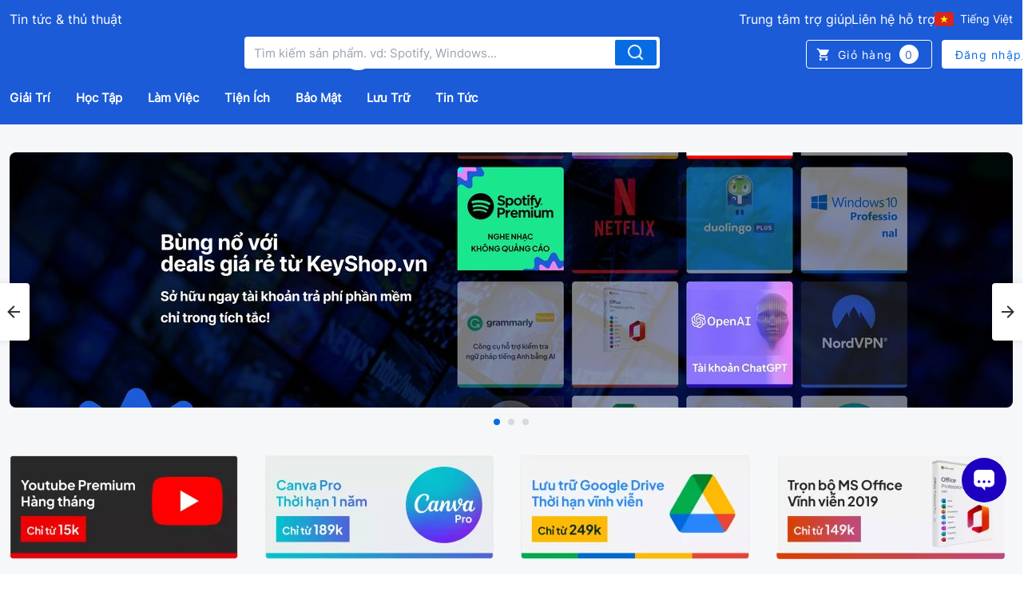

--- FILE ---
content_type: image/svg+xml
request_url: https://w.ladicdn.com/ladiui/icons/ldicon-ladichat-facebook.svg
body_size: 94
content:
<svg width="28" height="28" viewBox="0 0 28 28" fill="none" xmlns="http://www.w3.org/2000/svg">
<rect width="28" height="28" rx="2" fill="#1877F2"/>
<path d="M22.3337 14.0001C22.3337 9.40008 18.6003 5.66675 14.0003 5.66675C9.40033 5.66675 5.66699 9.40008 5.66699 14.0001C5.66699 18.0334 8.53366 21.3917 12.3337 22.1667V16.5001H10.667V14.0001H12.3337V11.9167C12.3337 10.3084 13.642 9.00008 15.2503 9.00008H17.3337V11.5001H15.667C15.2087 11.5001 14.8337 11.8751 14.8337 12.3334V14.0001H17.3337V16.5001H14.8337V22.2917C19.042 21.8751 22.3337 18.3251 22.3337 14.0001Z" fill="white"/>
</svg>


--- FILE ---
content_type: application/javascript; charset=UTF-8
request_url: https://keyshop.vn/_nuxt/9674e34.js
body_size: 1222
content:
(window.webpackJsonp=window.webpackJsonp||[]).push([[183],{1428:function(t,e,n){"use strict";n.r(e);n(27);var c=n(34),r=n(4),o=n(11),d=n(12),l=n(14),f=n(13),v=n(5),y=n(8),h=(n(31),n(18),n(10),n(46),n(57),n(43),n(19),n(44),n(45),n(25)),m=n(35),P=n(1),O=n(531),_=n(197),j=n(196);function R(t){var e=function(){if("undefined"==typeof Reflect||!Reflect.construct)return!1;if(Reflect.construct.sham)return!1;if("function"==typeof Proxy)return!0;try{return Boolean.prototype.valueOf.call(Reflect.construct(Boolean,[],(function(){}))),!0}catch(t){return!1}}();return function(){var n,c=Object(v.a)(t);if(e){var r=Object(v.a)(this).constructor;n=Reflect.construct(c,arguments,r)}else n=c.apply(this,arguments);return Object(f.a)(this,n)}}var w=function(t,e,n,desc){var c,r=arguments.length,o=r<3?e:null===desc?desc=Object.getOwnPropertyDescriptor(e,n):desc;if("object"===("undefined"==typeof Reflect?"undefined":Object(y.a)(Reflect))&&"function"==typeof Reflect.decorate)o=Reflect.decorate(t,e,n,desc);else for(var i=t.length-1;i>=0;i--)(c=t[i])&&(o=(r<3?c(o):r>3?c(e,n,o):c(e,n))||o);return r>3&&o&&Object.defineProperty(e,n,o),o},k=function(t){Object(l.a)(f,t);var e,n=R(f);function f(){return Object(o.a)(this,f),n.apply(this,arguments)}return Object(d.a)(f,[{key:"head",value:function(){var t,e,n;return{title:"".concat(this.$route.path.includes("products")?"".concat((null===(n=null===(e=null===(t=this.$store.state)||void 0===t?void 0:t.product)||void 0===e?void 0:e.product)||void 0===n?void 0:n.name)+" | KeyShop.vn"):"KeyShop.vn - Phần mềm bản quyền, game bản quyền chính hãng"," ")}}},{key:"asyncData",value:(e=Object(r.a)(regeneratorRuntime.mark((function t(e){var n,o,d,l;return regeneratorRuntime.wrap((function(t){for(;;)switch(t.prev=t.next){case 0:return e.route,e.params,n=e.$axios,o=e.$cookies,d=e.req,e.i18n,l=e.store,e.ssrContext,t.abrupt("return",new Promise(function(){var t=Object(r.a)(regeneratorRuntime.mark((function t(e,r){var f,v,y,h,R,w,k,$,x,B,L;return regeneratorRuntime.wrap((function(t){for(;;)switch(t.prev=t.next){case 0:return t.prev=0,Object(O.a)(d,l),f=o.get("language")||"vi",v=o.get(m.g)||{},y="vi"===f?_:j,l.commit("user/setLang",y),h=[n.$get("".concat(P.a.ProductBuyer,"/hot?").concat(v._id?"".concat(v._id?"userId=".concat(v._id):""):"")).catch((function(){})),n.$get("".concat(P.a.ProductBuyer,"/outstanding?").concat(v._id?"".concat(v._id?"userId=".concat(v._id):""):"")).catch((function(){})),n.$get("".concat(P.a.ProductBuyer,"/list-category?categorySlug=giai-tri&").concat(v._id?"".concat(v._id?"userId=".concat(v._id):""):"")).catch((function(){})),n.$get("".concat(P.a.ProductBuyer,"/list-category?categorySlug=lam-viec&").concat(v._id?"".concat(v._id?"userId=".concat(v._id):""):"")).catch((function(){})),n.$get("".concat(P.a.ProductBuyer,"/list-category?categorySlug=tien-ich&").concat(v._id?"".concat(v._id?"userId=".concat(v._id):""):"")).catch((function(){}))],t.next=9,Promise.all(h);case 9:R=t.sent,w=Object(c.a)(R,5),k=w[0],$=w[1],x=w[2],B=w[3],L=w[4],l.commit("buyerProduct/setListProductHot",(null==k?void 0:k.data)||[]),l.commit("buyerProduct/setListProductOutstanding",(null==$?void 0:$.data)||[]),l.commit("buyerProduct/setListProductEntertain",(null==x?void 0:x.data)||[]),l.commit("buyerProduct/setListProductWork",(null==B?void 0:B.data)||[]),l.commit("buyerProduct/setListProductUtilities",(null==L?void 0:L.data)||[]),e({listProductHot:(null==k?void 0:k.data)||[],listProductOutstanding:(null==$?void 0:$.data)||[],listProductEntertain:(null==x?void 0:x.data)||[],listProductWork:(null==B?void 0:B.data)||[],listProductUtilities:(null==L?void 0:L.data)||[],$lang:y}),t.next=28;break;case 24:t.prev=24,t.t0=t.catch(0),console.log("error :>> ",t.t0),e({});case 28:case"end":return t.stop()}}),t,null,[[0,24]])})));return function(e,n){return t.apply(this,arguments)}}()));case 2:case"end":return t.stop()}}),t)}))),function(t){return e.apply(this,arguments)})}]),f}(h.Vue),$=k=w([Object(h.Component)({layout:"user",components:{Home:function(){return Promise.all([n.e(24),n.e(19)]).then(n.bind(null,1469))}}})],k),x=n(33),component=Object(x.a)($,(function(){var t=this._self._c;this._self._setupProxy;return t("div",[t("Home")],1)}),[],!1,null,null,null);e.default=component.exports}}]);

--- FILE ---
content_type: application/javascript; charset=UTF-8
request_url: https://keyshop.vn/_nuxt/b733f71.js
body_size: 18521
content:
(window.webpackJsonp=window.webpackJsonp||[]).push([[20,50,60,63,110,127,131,135,141,144,151,156],{1089:function(t,e,n){var content=n(1193);content.__esModule&&(content=content.default),"string"==typeof content&&(content=[[t.i,content,""]]),content.locals&&(t.exports=content.locals);(0,n(29).default)("54fe42b5",content,!0,{sourceMap:!1})},1191:function(t,e,n){"use strict";var r=n(6),o=(n(48),n(981),n(290)),c=n(76),l=n(285),d=n(156),h=n(940),f=n(9),v=n(32),m=n(37);e.a=Object(m.a)(c.a,l.a,d.a,h.a).extend({name:"v-tooltip",props:{closeDelay:{type:[Number,String],default:0},disabled:Boolean,openDelay:{type:[Number,String],default:0},openOnHover:{type:Boolean,default:!0},openOnFocus:{type:Boolean,default:!0},tag:{type:String,default:"span"},transition:String},data:function(){return{calculatedMinWidth:0,closeDependents:!1}},computed:{calculatedLeft:function(){var t=this.dimensions,e=t.activator,content=t.content,n=!(this.bottom||this.left||this.top||this.right),r=!1!==this.attach?e.offsetLeft:e.left,o=0;return this.top||this.bottom||n?o=r+e.width/2-content.width/2:(this.left||this.right)&&(o=r+(this.right?e.width:-content.width)+(this.right?10:-10)),this.nudgeLeft&&(o-=parseInt(this.nudgeLeft)),this.nudgeRight&&(o+=parseInt(this.nudgeRight)),"".concat(this.calcXOverflow(o,this.dimensions.content.width),"px")},calculatedTop:function(){var t=this.dimensions,e=t.activator,content=t.content,n=!1!==this.attach?e.offsetTop:e.top,r=0;return this.top||this.bottom?r=n+(this.bottom?e.height:-content.height)+(this.bottom?10:-10):(this.left||this.right)&&(r=n+e.height/2-content.height/2),this.nudgeTop&&(r-=parseInt(this.nudgeTop)),this.nudgeBottom&&(r+=parseInt(this.nudgeBottom)),!1===this.attach&&(r+=this.pageYOffset),"".concat(this.calcYOverflow(r),"px")},classes:function(){return{"v-tooltip--top":this.top,"v-tooltip--right":this.right,"v-tooltip--bottom":this.bottom,"v-tooltip--left":this.left,"v-tooltip--attached":""===this.attach||!0===this.attach||"attach"===this.attach}},computedTransition:function(){return this.transition?this.transition:this.isActive?"scale-transition":"fade-transition"},offsetY:function(){return this.top||this.bottom},offsetX:function(){return this.left||this.right},styles:function(){return{left:this.calculatedLeft,maxWidth:Object(f.g)(this.maxWidth),minWidth:Object(f.g)(this.minWidth),top:this.calculatedTop,zIndex:this.zIndex||this.activeZIndex}}},beforeMount:function(){var t=this;this.$nextTick((function(){t.value&&t.callActivate()}))},mounted:function(){"v-slot"===Object(f.p)(this,"activator",!0)&&Object(v.b)("v-tooltip's activator slot must be bound, try '<template #activator=\"data\"><v-btn v-on=\"data.on>'",this)},methods:{activate:function(){this.updateDimensions(),requestAnimationFrame(this.startTransition)},deactivate:function(){this.runDelay("close")},genActivatorListeners:function(){var t=this,e=o.a.options.methods.genActivatorListeners.call(this);return this.openOnFocus&&(e.focus=function(e){t.getActivator(e),t.runDelay("open")},e.blur=function(e){t.getActivator(e),t.runDelay("close")}),e.keydown=function(e){e.keyCode===f.t.esc&&(t.getActivator(e),t.runDelay("close"))},e},genActivatorAttributes:function(){return{"aria-haspopup":!0,"aria-expanded":String(this.isActive)}},genTransition:function(){var content=this.genContent();return this.computedTransition?this.$createElement("transition",{props:{name:this.computedTransition}},[content]):content},genContent:function(){var t;return this.$createElement("div",this.setBackgroundColor(this.color,{staticClass:"v-tooltip__content",class:(t={},Object(r.a)(t,this.contentClass,!0),Object(r.a)(t,"menuable__content__active",this.isActive),Object(r.a)(t,"v-tooltip__content--fixed",this.activatorFixed),t),style:this.styles,attrs:this.getScopeIdAttrs(),directives:[{name:"show",value:this.isContentActive}],ref:"content"}),this.getContentSlot())}},render:function(t){var e=this;return t(this.tag,{staticClass:"v-tooltip",class:this.classes},[this.showLazyContent((function(){return[e.genTransition()]})),this.genActivator()])}})},1192:function(t,e,n){"use strict";n(1089)},1193:function(t,e,n){var r=n(28)((function(i){return i[1]}));r.push([t.i,".content-header{max-width:1280px}.search-input{color:#fff;left:40%!important;position:absolute;top:40%;transform:translate(-40%,-40%)!important;transition:all .4s;width:540px!important;z-index:45}@media(max-width:1264px){.search-input{left:50%;max-width:98%!important;top:84px;transform:translateX(-50%);width:100%!important}}.header-user{background:linear-gradient(180deg,#076ce3,#0e9ded)}.input-search-home .mdi-magnify{background-color:#076ce3;border-radius:4px;color:#fff!important;padding:4px 12px;position:relative;right:8px!important}.bell-notification{background-color:#ff5252;border-radius:50%;height:18px;position:absolute;right:0;top:0;width:18px}.status-notification-active{background:#e0e5eb;border:1px solid #48545b;border-radius:32px;color:#2d3234}.status-notification-inactive{background:#fff;border:1px solid #edeeef;border-radius:32px;color:#7a8c96}.list-hover:hover{background-color:#e0e5eb;transition:.2s}.button-icon-header .v-icon{transform:rotate(-180deg)}.tab-active:hover{border-bottom:2px solid #fff;transition:all .2s}.tab-active{border-bottom:2px solid #1b5bd7;transition:all .2s}.nuxt-link-active .tab-active{border-bottom:2px solid #fff!important;transition:all .2s}.menu-user--parent .nuxt-link-active p{border-bottom:2px solid #fff;transition:.2s}.wallet-change .v-btn:not(.v-btn--round).v-size--small{height:24px!important;max-width:24px!important;min-width:24px!important;padding:0!important;width:100%!important}.menu-user--parent-mobile .nuxt-link-active p{background-color:#fff;border-radius:4px;color:#1b5bd7;padding:4px 8px;transition:.2s;width:-moz-fit-content;width:fit-content}.menu-user--parent-mobile a:not(.nuxt-link-active) p{background-color:inherit;border-radius:4px;color:#fff;padding:4px 8px;transition:.2s;width:-moz-fit-content;width:fit-content}.input-search-home input:hover{cursor:text!important}#notification-list img{-o-object-fit:cover;object-fit:cover;width:100%!important}.width-header{width:100%}#header{position:relative}#input-search-desktop input:focus{outline:none!important}#header{margin-bottom:80px}@media(min-width:960px){#header{margin-bottom:60px}}@media(max-width:768px){#header{margin-bottom:50px}}.search-btn{background:#076ce3;border-radius:2px;height:32px;max-width:52px!important;width:100%}.search-btn img{height:20px;width:20px}.search-mobile-fr{display:none}@media(max-width:1200px){.search-mobile-fr{display:block}}.search-desktop-fr{display:block}@media(max-width:1200px){.search-desktop-fr{display:none}}.header-mb-top{display:none}@media(max-width:1264px){.header-mb-top{align-items:center;display:flex!important;justify-content:space-between!important;min-width:100%!important;position:relative}}.logo-mb{left:50%;position:absolute;top:50%;transform:translate(-50%,-50%)}.avatar-header{height:36px;width:36px}.avatar-header img{height:100%;-o-object-position:center;object-position:center;width:100%}.header-main{padding-top:5rem}@media(min-width:960px){.header-main{height:156px;padding-top:8rem}}.avatar-header-mb{height:45px;width:45px}.avatar-header-mb img{height:100%;-o-object-position:center;object-position:center;width:100%}.btn-cart-mb{border:0;padding:0!important;position:relative}.btn-cart-mb .cart-items{position:absolute;right:0;top:-60%}",""]),r.locals={},t.exports=r},1456:function(t,e,n){"use strict";n.r(e);var r=n(753),o=n(234),c=n(767),l=n(752),d=n(195),h=n(749),f=n(1086),v=n(961),m=n(771),x=n(797),w=n(200),y=n(765),C=n(786),k=n(1191),_=(n(40),n(264),n(43),n(19),n(27),n(20),n(26),n(21),n(30),n(70),n(44),n(59),n(81),n(45),n(6)),A=n(4),$=n(11),j=n(12),S=n(14),R=n(13),O=n(5),I=n(8),B=(n(31),n(18),n(10),n(58),n(71),n(95),n(63),n(24),n(25)),P=n(138),E=n.n(P),L=n(35),z=n(16),D=n(197),W=n(196),V=n(155);function T(t,e){var n="undefined"!=typeof Symbol&&t[Symbol.iterator]||t["@@iterator"];if(!n){if(Array.isArray(t)||(n=function(t,e){if(!t)return;if("string"==typeof t)return M(t,e);var n=Object.prototype.toString.call(t).slice(8,-1);"Object"===n&&t.constructor&&(n=t.constructor.name);if("Map"===n||"Set"===n)return Array.from(t);if("Arguments"===n||/^(?:Ui|I)nt(?:8|16|32)(?:Clamped)?Array$/.test(n))return M(t,e)}(t))||e&&t&&"number"==typeof t.length){n&&(t=n);var i=0,r=function(){};return{s:r,n:function(){return i>=t.length?{done:!0}:{done:!1,value:t[i++]}},e:function(t){throw t},f:r}}throw new TypeError("Invalid attempt to iterate non-iterable instance.\nIn order to be iterable, non-array objects must have a [Symbol.iterator]() method.")}var o,c=!0,l=!1;return{s:function(){n=n.call(t)},n:function(){var t=n.next();return c=t.done,t},e:function(t){l=!0,o=t},f:function(){try{c||null==n.return||n.return()}finally{if(l)throw o}}}}function M(t,e){(null==e||e>t.length)&&(e=t.length);for(var i=0,n=new Array(e);i<e;i++)n[i]=t[i];return n}function N(object,t){var e=Object.keys(object);if(Object.getOwnPropertySymbols){var n=Object.getOwnPropertySymbols(object);t&&(n=n.filter((function(t){return Object.getOwnPropertyDescriptor(object,t).enumerable}))),e.push.apply(e,n)}return e}function U(t){for(var i=1;i<arguments.length;i++){var source=null!=arguments[i]?arguments[i]:{};i%2?N(Object(source),!0).forEach((function(e){Object(_.a)(t,e,source[e])})):Object.getOwnPropertyDescriptors?Object.defineProperties(t,Object.getOwnPropertyDescriptors(source)):N(Object(source)).forEach((function(e){Object.defineProperty(t,e,Object.getOwnPropertyDescriptor(source,e))}))}return t}function H(t){var e=function(){if("undefined"==typeof Reflect||!Reflect.construct)return!1;if(Reflect.construct.sham)return!1;if("function"==typeof Proxy)return!0;try{return Boolean.prototype.valueOf.call(Reflect.construct(Boolean,[],(function(){}))),!0}catch(t){return!1}}();return function(){var n,r=Object(O.a)(t);if(e){var o=Object(O.a)(this).constructor;n=Reflect.construct(r,arguments,o)}else n=r.apply(this,arguments);return Object(R.a)(this,n)}}var F=function(t,e,n,desc){var r,o=arguments.length,c=o<3?e:null===desc?desc=Object.getOwnPropertyDescriptor(e,n):desc;if("object"===("undefined"==typeof Reflect?"undefined":Object(I.a)(Reflect))&&"function"==typeof Reflect.decorate)c=Reflect.decorate(t,e,n,desc);else for(var i=t.length-1;i>=0;i--)(r=t[i])&&(c=(o<3?r(c):o>3?r(e,n,c):r(e,n))||c);return o>3&&c&&Object.defineProperty(e,n,c),c},G=function(t){Object(S.a)(C,t);var e,n,r,o,c,l,d,h,f,v,m,x,w,y=H(C);function C(){var t;return Object($.a)(this,C),(t=y.apply(this,arguments)).isVerifyEmail=!1,t.isWaitRateLimit=!1,t.timeCountDown=0,t.logoAvatar="",t.screenWidth=0,t.config={page:1,limit:12,search:"",filter:{status:1}},t.totalPage=1,t.configProduct={page:1,limit:12,search:""},t.drawer=!1,t.drawerProduct=!1,t.menuFilter=!1,t.listNotify=[],t.listProduct=[],t.listAllProduct=[],t.menu=!1,t.showSearchLoading=!1,t.loadingChangeWallet=!1,t.loading=!1,t.isHidePassword=!1,t.user={email:"",password:""},t.twofa="",t.payloadGoogle={},t.userRegister={email:"",password:"",lang:"vi"},t.reEnterPassword="",t.isHidePasswordRegister=!1,t.isHidePasswordReEnterpassword=!1,t}return Object(j.a)(C,[{key:"dialogLogin",get:function(){return this.$store.state.user.dialogLogin},set:function(t){this.$store.commit("user/setDialogLogin",t)}},{key:"dialogRegister",get:function(){return this.$store.state.user.dialogRegister},set:function(t){this.$store.commit("user/setDialogRegister",t)}},{key:"dialogForgotPassword",get:function(){return this.$store.state.user.dialogForgotPassword},set:function(t){this.$store.commit("user/setDialogForgotPassword",t)}},{key:"cart",get:function(){var t;return(null===(t=this.$store.state.cart)||void 0===t?void 0:t.cart)||[]}},{key:"cartLenght",get:function(){var t,e;return(null===(t=this.$store.state.cart)||void 0===t?void 0:t.cartLenght)||(null===(e=this.$store.state.cart)||void 0===e?void 0:e.cart.length)}},{key:"role",get:function(){return this.$store.state.user.role}},{key:"menuHeader",get:function(){var t,e;return(null===(e=null===(t=this.$store.state)||void 0===t?void 0:t.user)||void 0===e?void 0:e.menuHeader)||!1},set:function(t){this.$store.commit("user/setMenuHeader",t)}},{key:"isMobile",get:function(){var t,e;return(null===(e=null===(t=this.$store.state)||void 0===t?void 0:t.site)||void 0===e?void 0:e.isMobile)||!1}},{key:"updateScreenWidth",value:function(){this.screenWidth=window.innerWidth}},{key:"onScreenResize",value:function(){var t=this;window.addEventListener("resize",(function(){t.updateScreenWidth()}))}},{key:"accessToken",get:function(){var t,e;return(null===(e=null===(t=this.$store.state)||void 0===t?void 0:t.user)||void 0===e?void 0:e.accessToken)||""},set:function(t){this.$store.commit("user/setAccessToken",t)}},{key:"getLanguage",value:function(t){var e=t||this.$cookies.get("language")||"vi";if("vi"===e){var n=Object(V.cloneDeep)(this.$route.fullPath).replace("/vi","/en");this.$router.push("".concat(n)),this.$cookies.set("language","en"),this.$store.commit("user/setMainWallet","usd")}else{var r=Object(V.cloneDeep)(this.$route.fullPath).replace("/en","/vi");this.$router.push("".concat(r)),this.$cookies.set("language","vi"),this.$store.commit("user/setMainWallet","vnd")}var o="vi"===e?W:D;return this.$store.commit("user/setLanguage","vi"===e?"en":"vi"),this.$cookies.set("language","vi"===e?"en":"vi"),this.$store.commit("user/setLang",o),t}},{key:"onChangeLanguage",value:function(t){this.getLanguage(t),this.$store.state.user.accessToken&&this.chooseMainWalletLanguage()}},{key:"$lang",get:function(){var t,e;return(null===(e=null===(t=this.$store.state)||void 0===t?void 0:t.user)||void 0===e?void 0:e.$lang)||{}}},{key:"language",get:function(){var t,e;return(null===(e=null===(t=this.$store.state)||void 0===t?void 0:t.user)||void 0===e?void 0:e.language)||"vi"}},{key:"fetch",value:(w=Object(A.a)(regeneratorRuntime.mark((function t(){var e,n,r,o;return regeneratorRuntime.wrap((function(t){for(;;)switch(t.prev=t.next){case 0:return t.prev=0,e=this.$cookies.get("language")||"vi",n="vi"===e?D:W,this.$store.commit("user/setLang",n),r={search:""},t.next=7,this.$api.category.list(r);case 7:(o=t.sent)&&o.data&&(this.listParent=o.data),t.next=14;break;case 11:t.prev=11,t.t0=t.catch(0),Object(z.a)(t.t0,this);case 14:case"end":return t.stop()}}),t,this,[[0,11]])}))),function(){return w.apply(this,arguments)})},{key:"mounted",value:(x=Object(A.a)(regeneratorRuntime.mark((function t(){var e,n,r,o,c,l,d,h=this;return regeneratorRuntime.wrap((function(t){for(;;)switch(t.prev=t.next){case 0:return this.updateScreenWidth(),this.onScreenResize(),o=(null===(r=null===(n=null===(e=this.$store)||void 0===e?void 0:e.state)||void 0===n?void 0:n.user)||void 0===r?void 0:r.language)||"vi",this.$store.commit("user/setLanguage",o),setTimeout((function(){h.showSearchLoading=!0}),500),c=localStorage.getItem("countDown"),parseInt(c)>0&&(this.timeCountDown=parseInt(c),this.handleCountDown()),this.initCodeClient(),this.onGetListProduct(),this.$store.dispatch("cart/getListCart",{ctx:this,localStorage:localStorage}),t.next=12,this.$localForage.getItem(L.a);case 12:if(t.t0=t.sent,t.t0){t.next=15;break}t.t0=null;case 15:(l=t.t0)?this.onGetMe():this.$store.commit("user/setAccessToken",""),"vi"!==(d=this.$route.path.split("/")[1])&&"en"!==d?this.$router.push("/".concat(o)):"vi"===d&&l?this.onChangeLanguage("en"):"en"===d&&l&&this.onChangeLanguage("vi");case 19:case"end":return t.stop()}}),t,this)}))),function(){return x.apply(this,arguments)})},{key:"onFocusInputSearch",value:function(){this.$refs.inputSearch.$refs.input.click()}},{key:"handleCountDown",value:function(){var t=this;this.isWaitRateLimit=!0,localStorage.setItem("countDown","".concat(this.timeCountDown));var a=setInterval((function(){t.timeCountDown-=1,localStorage.setItem("countDown","".concat(t.timeCountDown)),0===t.timeCountDown&&(t.isWaitRateLimit=!1,clearInterval(a))}),1e3)}},{key:"chooseMainWalletLanguage",value:(m=Object(A.a)(regeneratorRuntime.mark((function t(){var e;return regeneratorRuntime.wrap((function(t){for(;;)switch(t.prev=t.next){case 0:return t.prev=0,e={mainWallet:"vi"==this.language?"vnd":"usd"},t.next=4,this.$api.user.chooseWallet(e);case 4:this.onGetMe(),this.$store.commit("user/setMainWallet",e.mainWallet),t.next=11;break;case 8:t.prev=8,t.t0=t.catch(0),Object(z.a)(t.t0,this);case 11:case"end":return t.stop()}}),t,this,[[0,8]])}))),function(){return m.apply(this,arguments)})},{key:"chooseMainWallet",value:(v=Object(A.a)(regeneratorRuntime.mark((function t(){var e;return regeneratorRuntime.wrap((function(t){for(;;)switch(t.prev=t.next){case 0:return t.prev=0,e={mainWallet:"vnd"==this.mainWallet?"usd":"vnd"},this.loadingChangeWallet=!0,t.next=5,this.$api.user.chooseWallet(e);case 5:this.$pushNotification.success("".concat(this.$lang.success.changeWalletSuccess)),this.onGetMe(),this.$store.commit("user/setMainWallet",this.mainWallet),"vnd"==this.mainWallet?this.getLanguage("vi"):this.getLanguage("en"),t.next=14;break;case 11:t.prev=11,t.t0=t.catch(0),Object(z.a)(t.t0,this);case 14:return t.prev=14,this.loadingChangeWallet=!1,t.finish(14);case 17:case"end":return t.stop()}}),t,this,[[0,11,14,17]])}))),function(){return v.apply(this,arguments)})},{key:"onCheckLoginSeller",value:function(){this.$store.state.user.accessToken?this.$router.push("/seller/overview"):this.$router.push("/seller")}},{key:"loginBuyer",value:function(){localStorage.setItem("pageBeforeLogin","buyer"),this.$store.commit("user/setDialogRegister",!1),this.$store.commit("user/setDialogLogin",!0)}},{key:"isMissingTwofa",get:function(){var t;return(null===(t=this.$store.state.user)||void 0===t?void 0:t.isMissingTwofa)||!1}},{key:"typeLogin",get:function(){var t;return(null===(t=this.$store.state.user)||void 0===t?void 0:t.typeLogin)||!1}},{key:"step",get:function(){var t,e;return(null===(e=null===(t=this.$store.state)||void 0===t?void 0:t.cart)||void 0===e?void 0:e.step)||1}},{key:"onEnterSearch",value:function(){var t=this.$cookies.get(L.g)||{},e=U({},this.configProduct);(null==t?void 0:t._id)&&(e.userId=t._id),this.$router.push("/".concat(this.language,"/search?query=").concat(this.configProduct.search)),this.$store.dispatch("buyerProductCategory/onGetListProductCategory",{$axios:this.$axios,query:e,store:this.$store})}},{key:"goToCart",value:function(){this.$router.push("/".concat(this.language,"/cart")),this.$store.commit("cart/setStep",1)}},{key:"onLogin",value:(f=Object(A.a)(regeneratorRuntime.mark((function t(){var e,n,r=this;return regeneratorRuntime.wrap((function(t){for(;;)switch(t.prev=t.next){case 0:if(t.prev=0,e=/^(([^<>()[\]\\.,;:\s@"]+(\.[^<>()[\]\\.,;:\s@"]+)*)|(".+"))@((\[[0-9]{1,3}\.[0-9]{1,3}\.[0-9]{1,3}\.[0-9]{1,3}\])|(([a-zA-Z\-0-9]+\.)+[a-zA-Z]{2,}))$/,!this.isMissingTwofa){t.next=5;break}if(this.twofa){t.next=5;break}return t.abrupt("return",this.$pushNotification.error("".concat(this.$lang.error.twofaEmpty)));case 5:if(this.loading=!0,this.user.email=this.user.email.trim(),this.user.password=this.user.password.trim(),"google"!==this.typeLogin){t.next=14;break}return t.next=11,this.$store.dispatch("user/login",{ctx:this,typeLogin:this.typeLogin,payload:this.payloadGoogle,twofa:this.twofa});case 11:this.$store.state.user.accessToken&&(localStorage.setItem("email",this.user.email),n=this.$store.state.user.accessToken,this.accessToken=n||"",this.checkPaymentClick()),t.next=30;break;case 14:if(this.user.email){t.next=18;break}return t.abrupt("return",this.$pushNotification.error("".concat(this.$lang.emptyEmail)));case 18:if(e.test(this.user.email)){t.next=22;break}return t.abrupt("return",this.$pushNotification.error("".concat(this.$lang.emailInvalid)));case 22:if(this.user.password){t.next=26;break}return t.abrupt("return",this.$pushNotification.error("".concat(this.$lang.emptyPassword)));case 26:if(!(this.user.password.length<6)){t.next=28;break}return t.abrupt("return",this.$pushNotification.error("".concat(this.$lang.passwordLessThan6)));case 28:return t.next=30,this.$store.dispatch("user/login",{ctx:this,payload:this.user,twofa:this.twofa}).then((function(){r.checkPaymentClick()}));case 30:t.next=35;break;case 32:t.prev=32,t.t0=t.catch(0),Object(z.a)(t.t0,this);case 35:return t.prev=35,this.loading=!1,t.finish(35);case 38:case"end":return t.stop()}}),t,this,[[0,32,35,38]])}))),function(){return f.apply(this,arguments)})},{key:"checkPaymentClick",value:function(){this.accessToken=this.$store.state.user.accessToken||"";var t=this.$store.state.user.buyNow,e=this.$store.state.cart.isApllyCoupon,n=this.$store.state.cart.isPaymentVNPTNow,r=this.$store.state.cart.isCheckPricePayment,o=this.$store.state.user.userInfo;if(this.accessToken){if(this.$store.commit("user/setDialogRegister",!1),this.$store.commit("user/setDialogLogin",!1),r){var c=this.$store.state.cart.cart;if(c&&c.length){var l,d=0,h=0,f=T(c);try{for(f.s();!(l=f.n()).done;){var v=l.value;d+=v.variant.price,h+=v.variant.priceUsd}}catch(t){f.e(t)}finally{f.f()}if("vnd"===o.mainWallet&&d>o.balanceInVnd)return this.$pushNotification.error("".concat(this.$lang.error.rechargeError)),this.$router.push("/".concat(this.language,"/recharge"));if("usd"===o.mainWallet&&h>o.balanceInUsd)return this.$pushNotification.error("".concat(this.$lang.error.rechargeError)),this.$router.push("/".concat(this.language,"/recharge"))}}if(t){var m=this.$store.state.cart.billInfo;if("vnd"===o.mainWallet&&m.price>o.balanceInVnd)return this.$pushNotification.error("".concat(this.$lang.error.rechargeError)),this.$router.push("/".concat(this.language,"/recharge"));if("usd"===o.mainWallet&&m.priceUsd>o.balanceInUsd)return this.$pushNotification.error("".concat(this.$lang.error.rechargeError)),this.$router.push("/".concat(this.language,"/recharge"));this.$router.push("/".concat(this.language,"/cart?step=2")),this.$store.commit("user/setBuyNow",!1)}n&&(this.$router.push("/".concat(this.language,"/cart?step=2")),this.$store.commit("cart/setIsPaymentVNPT",!0)),e&&this.$router.push("/".concat(this.language,"/cart"))}else if(r){var x=this.$store.state.cart.cart;if(x&&x.length){var w,y=0,C=0,k=T(x);try{for(k.s();!(w=k.n()).done;){var _=w.value;y+=_.variant.price,C+=_.variant.priceUsd}}catch(t){k.e(t)}finally{k.f()}if("vnd"===o.mainWallet&&y>o.balanceInVnd)return this.$pushNotification.error("".concat(this.$lang.error.rechargeError)),this.$router.push("/".concat(this.language,"/recharge"));if("usd"===o.mainWallet&&C>o.balanceInUsd)return this.$pushNotification.error("".concat(this.$lang.error.rechargeError)),this.$router.push("/".concat(this.language,"/recharge"))}}}},{key:"onLoginGoogle",value:function(){this.client.requestCode()}},{key:"initCodeClient",value:function(){var t,e=this;this.client=google.accounts.oauth2.initCodeClient({client_id:L.d,scope:"profile email",ux_mode:"popup",callback:(t=Object(A.a)(regeneratorRuntime.mark((function t(n){var code,r,o,c,l;return regeneratorRuntime.wrap((function(t){for(;;)switch(t.prev=t.next){case 0:return code=n.code,t.next=3,E.a.post("https://oauth2.googleapis.com/token?code=".concat(code,"&client_id=").concat(L.d,"&client_secret=").concat(L.f,"&redirect_uri=").concat(window.location.origin,"&grant_type=authorization_code"));case 3:if(!(r=t.sent)||!r.data){t.next=12;break}return o=r.data.id_token,c={token:o},e.payloadGoogle=c,t.next=11,e.$store.dispatch("user/login",{ctx:e,typeLogin:"google",payload:c,twofa:e.twofa});case 11:e.$store.state.user.accessToken&&(localStorage.setItem("email",e.user.email),l=e.$store.state.user.accessToken,e.accessToken=l||"",e.checkPaymentClick(),window.location.reload());case 12:case"end":return t.stop()}}),t)}))),function(e){return t.apply(this,arguments)})})}},{key:"openDialogRegister",value:function(){localStorage.setItem("pageBeforeLogin","buyer"),this.$store.commit("user/setDialogLogin",!1),this.$store.commit("user/setDialogRegister",!0),this.$store.commit("user/setStateRegisterSuccess",!1)}},{key:"onHandleRegister",value:(h=Object(A.a)(regeneratorRuntime.mark((function t(){var e,n=this;return regeneratorRuntime.wrap((function(t){for(;;)switch(t.prev=t.next){case 0:if(t.prev=0,e=/^(([^<>()[\]\\.,;:\s@"]+(\.[^<>()[\]\\.,;:\s@"]+)*)|(".+"))@((\[[0-9]{1,3}\.[0-9]{1,3}\.[0-9]{1,3}\.[0-9]{1,3}\])|(([a-zA-Z\-0-9]+\.)+[a-zA-Z]{2,}))$/,this.userRegister.email){t.next=6;break}return t.abrupt("return",this.$pushNotification.error("".concat(this.$lang.error.emptyEmail)));case 6:if(e.test(this.userRegister.email)){t.next=10;break}return t.abrupt("return",this.$pushNotification.error("".concat(this.$lang.error.emailInvalid)));case 10:if(this.userRegister.password){t.next=14;break}return t.abrupt("return",this.$pushNotification.error("".concat(this.$lang.error.emptyPassword)));case 14:if(!(this.userRegister.password.length<6)){t.next=18;break}return t.abrupt("return",this.$pushNotification.error("".concat(this.$lang.error.passwordLessThan6)));case 18:if(this.userRegister.password===this.reEnterPassword){t.next=20;break}return t.abrupt("return",this.$pushNotification.error("".concat(this.$lang.error.comparePassword)));case 20:return this.loading=!0,this.userRegister.lang=this.language||"vi",t.next=24,this.$store.dispatch("user/register",{ctx:this,payload:this.userRegister}).then((function(){n.$store.state.user.isRegisterSuccess&&(n.isVerifyEmail=!0,n.isWaitRateLimit||0!==n.timeCountDown||(n.timeCountDown=60,n.handleCountDown()))}));case 24:t.next=29;break;case 26:t.prev=26,t.t0=t.catch(0),Object(z.a)(t.t0,this);case 29:return t.prev=29,this.loading=!1,t.finish(29);case 32:case"end":return t.stop()}}),t,this,[[0,26,29,32]])}))),function(){return h.apply(this,arguments)})},{key:"onRedirectForgotPassword",value:function(){this.$store.commit("user/setDialogRegister",!1),this.$store.commit("user/setDialogLogin",!1),window.open("".concat(window.location.origin,"/").concat(this.language,"/account/password/reset"),"_blank")}},{key:"onGetCart",value:(d=Object(A.a)(regeneratorRuntime.mark((function t(){return regeneratorRuntime.wrap((function(t){for(;;)switch(t.prev=t.next){case 0:this.$store.dispatch("cart/getListCart",{ctx:this});case 1:case"end":return t.stop()}}),t,this)}))),function(){return d.apply(this,arguments)})},{key:"mainWallet",get:function(){var t,e;return(null===(e=null===(t=this.$store.state)||void 0===t?void 0:t.user)||void 0===e?void 0:e.mainWallet)||"vnd"}},{key:"onGetNotification",value:(l=Object(A.a)(regeneratorRuntime.mark((function t(){var e,n,r;return regeneratorRuntime.wrap((function(t){for(;;)switch(t.prev=t.next){case 0:return t.prev=0,t.next=3,this.$api.notification.list(this.config);case 3:n=t.sent,(null===(e=null==n?void 0:n.data)||void 0===e?void 0:e.data)&&(r=n.data.total,this.totalPage=Math.ceil(r/this.config.limit),this.listNotify=n.data.data),t.next=10;break;case 7:t.prev=7,t.t0=t.catch(0),Object(z.a)(t.t0,this);case 10:case"end":return t.stop()}}),t,this,[[0,7]])}))),function(){return l.apply(this,arguments)})},{key:"onGetMe",value:(c=Object(A.a)(regeneratorRuntime.mark((function t(){return regeneratorRuntime.wrap((function(t){for(;;)switch(t.prev=t.next){case 0:return t.next=2,this.$store.dispatch("user/onGetMe",{ctx:this});case 2:case"end":return t.stop()}}),t,this)}))),function(){return c.apply(this,arguments)})},{key:"onGetListParent",value:function(){this.$store.dispatch("sellerProductBasic/onGetListParent",{ctx:this})}},{key:"onGetListProduct",value:(o=Object(A.a)(regeneratorRuntime.mark((function t(){var e,n,r;return regeneratorRuntime.wrap((function(t){for(;;)switch(t.prev=t.next){case 0:return n=U(U({},this.configProduct),{},{limit:5}),t.prev=1,t.next=4,this.$api.product.listBuyerCategory(n);case 4:r=t.sent,(null===(e=null==r?void 0:r.data)||void 0===e?void 0:e.data)&&(this.listProduct=r.data.data),t.next=11;break;case 8:t.prev=8,t.t0=t.catch(1),Object(z.a)(t.t0,this);case 11:case"end":return t.stop()}}),t,this,[[1,8]])}))),function(){return o.apply(this,arguments)})},{key:"onLogout",value:(r=Object(A.a)(regeneratorRuntime.mark((function t(){var e=this;return regeneratorRuntime.wrap((function(t){for(;;)switch(t.prev=t.next){case 0:return t.prev=0,t.next=3,this.$store.dispatch("user/logout",{$cookies:this.$cookies,store:this.$store,$axios:this.$axios}).then((function(){"lang"===e.$route.name?window.location.reload():window.location.href="".concat(window.location.origin,"/").concat(e.language)}));case 3:t.next=8;break;case 5:t.prev=5,t.t0=t.catch(0),Object(z.a)(t.t0,this);case 8:case"end":return t.stop()}}),t,this,[[0,5]])}))),function(){return r.apply(this,arguments)})},{key:"redirectBlog",value:function(){window.location.href="".concat(window.location.origin,"/").concat(this.language,"/blog")}},{key:"cartProductLength",get:function(){var t,e,n,r;return null===(r=null===(n=null===(e=null===(t=this.$store.state)||void 0===t?void 0:t.cart)||void 0===e?void 0:e.cart)||void 0===n?void 0:n.listSelectedProduct)||void 0===r?void 0:r.length}},{key:"listParent",get:function(){return this.$store.state.sellerProductBasic.listParent},set:function(t){this.$store.commit("sellerProductBasic/setListParent",t)}},{key:"userInfo",get:function(){var t,e;return(null===(e=null===(t=this.$store.state)||void 0===t?void 0:t.user)||void 0===e?void 0:e.userInfo)||{}}},{key:"balanceInVnd",get:function(){var t,e;return(null===(e=null===(t=this.$store.state)||void 0===t?void 0:t.user)||void 0===e?void 0:e.balanceInVnd)||0}},{key:"balanceInUsd",get:function(){var t,e;return(null===(e=null===(t=this.$store.state)||void 0===t?void 0:t.user)||void 0===e?void 0:e.balanceInUsd)||0}},{key:"userName",get:function(){var t=this.$store.state.user.userInfo;if(t){if(t.username)return t.username;var e=t.email.split("@")[0],n=t.email.split("@")[1];return e=e.slice(0,5)+"***","".concat(e,"@").concat(n)}}},{key:"isAdmin",get:function(){var t,e,n;return 1===(null===(n=null===(e=null===(t=this.$store)||void 0===t?void 0:t.state)||void 0===e?void 0:e.user)||void 0===n?void 0:n.isAdmin)}},{key:"convertImage",value:function(t){return"".concat(L.b,"/").concat(t)}},{key:"onSearch",value:function(){0==this.menuFilter&&(this.menuFilter=!0),this.onGetListProduct()}},{key:"onSearchFilter",value:(n=Object(A.a)(regeneratorRuntime.mark((function t(){return regeneratorRuntime.wrap((function(t){for(;;)switch(t.prev=t.next){case 0:this.$router.push("/".concat(this.language,"/search?query=").concat(this.configProduct.search)),this.onGetListProductBySearch();case 2:case"end":return t.stop()}}),t,this)}))),function(){return n.apply(this,arguments)})},{key:"onGetListProductBySearch",value:(e=Object(A.a)(regeneratorRuntime.mark((function t(){var e,n,r;return regeneratorRuntime.wrap((function(t){for(;;)switch(t.prev=t.next){case 0:return t.prev=0,e=this.$cookies.get(L.g)||{},n=U({},this.configProduct),e._id&&(n.userId=e._id),t.next=6,this.$api.product.listBuyerCategory(U({},n));case 6:(null==(r=t.sent)?void 0:r.data)&&(this.$store.commit("buyerProductCategory/setListProductCategory",r.data.data),this.$store.commit("buyerProductCategory/setTotalInList",r.data.totalInList)),t.next=13;break;case 10:t.prev=10,t.t0=t.catch(0),Object(z.a)(t.t0,this);case 13:case"end":return t.stop()}}),t,this,[[0,10]])}))),function(){return e.apply(this,arguments)})},{key:"onSearchProduct",value:function(t){this.menuFilter=!1,this.$router.push("/".concat(this.language,"/products/").concat(t.slug,"?query=").concat(t.name)),this.configProduct.search=t.name}},{key:"onCloseMenu",value:function(){this.menuHeader=!1}},{key:"checkPath",value:function(t){t!="/".concat(this.language,"/")&&t!="/".concat(this.language,"/account/profile")&&t!="/".concat(this.language,"/cart")||(this.configProduct.search="")}},{key:"changedStatus",value:function(){}},{key:"deleteSearchInput",value:function(){}},{key:"changedDialogLogin",value:function(t){t||(this.$store.commit("user/setTypeLogin",""),this.$store.commit("user/setIsMissingTwofa",!1),this.$store.commit("user/setEnable",!1),this.$store.commit("user/setDialogLogin",!1),this.payloadGoogle={})}},{key:"changedDialogRegister",value:function(t){t||(this.$store.commit("user/setDialogRegister",!1),this.$store.commit("user/setDialogLogin",!0),this.isWaitRateLimit=!1)}},{key:"deleteInput",value:function(t){Object.keys(null==t?void 0:t.query).length<=0&&(this.configProduct.search="")}}]),C}(B.Vue);F([Object(B.Watch)("$route.path")],G.prototype,"checkPath",null),F([Object(B.Watch)("config.filter.status")],G.prototype,"changedStatus",null),F([Object(B.Watch)("configProduct.search")],G.prototype,"deleteSearchInput",null),F([Object(B.Watch)("dialogLogin")],G.prototype,"changedDialogLogin",null),F([Object(B.Watch)("dialogRegister")],G.prototype,"changedDialogRegister",null),F([Object(B.Watch)("$route")],G.prototype,"deleteInput",null);var Q=G=F([Object(B.Component)({components:{}})],G),Y=(n(1192),n(33)),component=Object(Y.a)(Q,(function(){var t=this,e=t._self._c;return e("div",{attrs:{id:"header"}},[e("div",{staticClass:"w-full fixed top-0 left-0 z-20"},[e("div",{staticClass:"w-full bg-[#1B5BD7] px-3 relative",staticStyle:{"min-height":"135px"}},[e("div",{staticClass:"search-input",staticStyle:{padding:"0px 10px"}},[e("div",{staticClass:"relative flex px-1 input-search-home items-center bg-white rounded box-shadow-2",attrs:{id:"input-search-desktop"}},[e("input",{directives:[{name:"model",rawName:"v-model",value:t.configProduct.search,expression:"configProduct.search"},{name:"debounce",rawName:"v-debounce:1000ms",value:t.onSearch,expression:"onSearch",arg:"1000ms"}],staticClass:"w-full h-10 px-2 py-2.5 bg-none",staticStyle:{color:"black"},attrs:{type:"text","append-icon":"mdi-magnify",placeholder:t.$lang.header.placeholderSearch},domProps:{value:t.configProduct.search},on:{"click:append":function(e){return t.onSearchFilter()},keyup:function(e){return!e.type.indexOf("key")&&t._k(e.keyCode,"enter",13,e.key,"Enter")?null:t.onEnterSearch()},click:function(e){return t.onFocusInputSearch()},input:function(e){e.target.composing||t.$set(t.configProduct,"search",e.target.value)}}}),t._v(" "),e("button",{staticClass:"px-0 flex items-center justify-center search-btn",on:{click:function(e){return t.onSearchFilter()}}},[e("img",{attrs:{src:n(875),alt:""}})])]),t._v(" "),e("div",{staticClass:"top-0 left-0 absolute",staticStyle:{visibility:"hidden"}},[e(x.a,{attrs:{transition:"slide-x-transition",bottom:"",right:"",id:"menu-litmit","nudge-bottom":"45px","close-on-content-click":!1},scopedSlots:t._u([{key:"activator",fn:function(n){var r=n.on,o=n.attrs;return[e(C.a,t._g(t._b({directives:[{name:"debounce",rawName:"v-debounce:1000ms",value:t.onSearch,expression:"onSearch",arg:"1000ms"}],ref:"inputSearch",staticClass:"rounded box-shadow-2 input-search-home",attrs:{dense:"",outlined:"",placeholder:t.$lang.header.placeholderSearch,"background-color":"#ffffff","append-icon":"mdi-magnify"},on:{"click:append":function(e){return t.onSearchFilter()},keyup:function(e){return!e.type.indexOf("key")&&t._k(e.keyCode,"enter",13,e.key,"Enter")?null:t.onEnterSearch()}},model:{value:t.configProduct.search,callback:function(e){t.$set(t.configProduct,"search",e)},expression:"configProduct.search"}},"v-text-field",o,!1),r))]}}]),model:{value:t.menuFilter,callback:function(e){t.menuFilter=e},expression:"menuFilter"}},[t._v(" "),e("div",[e(o.a,{staticClass:"elevation-0",attrs:{color:"#ffffff"}},[e("div",{staticClass:"d-flex align-center px-4 pt-2"},[e(h.a,{attrs:{size:"14"}},[t._v(" mdi-trending-up ")]),t._v(" "),e("p",{staticClass:"mb-0 ml-2 fsize-16 contentBlack"},[t._v("\n                    "+t._s(t.configProduct.search?t.$lang.header.refer:t.$lang.header.trending)+"\n                  ")])],1),t._v(" "),t._l(t.listProduct,(function(n,i){return e("div",{key:i,staticClass:"py-2 px-4 list-hover"},[e("div",{staticClass:"c-pointer",on:{click:function(e){return t.onSearchProduct(n)}}},[t._v("\n                    "+t._s(n.name)+"\n                  ")])])}))],2)],1)])],1)]),t._v(" "),e("div",{staticClass:"mx-sm-0 mx-md-auto max-w-7xl"},[e("div",{staticClass:"d-lg-flex d-none items-center justify-between py-3"},[e("div",{staticClass:"d-lg-flex d-none items-center justify-between gap-2"},[e("span",{staticClass:"!text-base !text-white cursor-pointer",on:{click:function(e){return t.redirectBlog()}}},[t._v("\n              "+t._s(t.$lang.header.news)+"\n            ")])]),t._v(" "),e("div",{staticClass:"d-md-flex d-none items-center justify-between gap-2"},[e("a",{staticClass:"!text-base !text-white",attrs:{href:"https://docs.keyshop.vn/",target:"_blank"}},[t._v(t._s(t.$lang.header.helpCenter))]),t._v(" "),e(l.a,{attrs:{vertical:"",dark:""}}),t._v(" "),e("a",{staticClass:"!text-base !text-white",attrs:{href:"https://t.me/KeyShopvn",target:"_blank"}},[t._v(t._s(t.$lang.header.contact))]),t._v(" "),e(l.a,{attrs:{vertical:"",dark:""}}),t._v(" "),e("div",[e(x.a,{attrs:{"offset-y":""},scopedSlots:t._u([{key:"activator",fn:function(r){var o=r.on,c=r.attrs;return[e("div",t._g(t._b({staticClass:"flex items-center cursor-pointer"},"div",c,!1),o),["vi"===t.language?e("div",{staticClass:"flex items-center"},[e("img",{attrs:{src:n(878),alt:"",width:"24",height:"24"}})]):e("div",{staticClass:"flex items-center"},[e("img",{attrs:{src:n(879),alt:"",width:"24",height:"24"}})]),t._v(" "),"vi"===t.language?e("p",{staticClass:"mb-0 ml-2 text-white text-sm capitalize leading-5"},[t._v("\n                      Tiếng Việt\n                    ")]):e("p",{staticClass:"mb-0 ml-2 text-white text-sm capitalize leading-5"},[t._v("\n                      English\n                    ")])])]}}])},[t._v(" "),e(f.a,{staticClass:"py-0"},["vi"===t.language?e(v.a,[e(m.c,{on:{click:function(e){return t.onChangeLanguage()}}},[e("div",{staticClass:"flex items-center cursor-pointer"},[e("div",{staticClass:"flex items-center"},[e("img",{attrs:{src:n(879),alt:"",width:"24",height:"24"}}),t._v(" "),e("p",{staticClass:"mb-0 ml-2 text-sm capitalize leading-5"},[t._v("\n                            English\n                          ")])])])])],1):t._e(),t._v(" "),"en"===t.language?e(v.a,[e(m.c,{on:{click:function(e){return t.onChangeLanguage()}}},[e("div",{staticClass:"flex items-center cursor-pointer"},[e("div",{staticClass:"flex items-center"},[e("img",{attrs:{src:n(878),alt:"",width:"24",height:"24"}}),t._v(" "),e("p",{staticClass:"mb-0 ml-2 text-sm capitalize leading-5"},[t._v("\n                            Tiếng Việt\n                          ")])])])])],1):t._e()],1)],1)],1)],1)]),t._v(" "),e("div",{staticClass:"flex items-center justify-between py-lg-0 py-4 relative"},[e("div",{staticClass:"header-mb-top"},[e(h.a,{staticClass:"h-full",attrs:{color:"#fff"},on:{click:function(e){t.menuHeader=!t.menuHeader}}},[t._v("\n              mdi-menu\n            ")]),t._v(" "),e("div",{staticClass:"d-flex d-lg-none"},[e(r.a,{staticClass:"!text-white btn-cart-mb",attrs:{outlined:""},on:{click:function(e){return t.goToCart()}}},[e(h.a,{attrs:{small:""}},[t._v("mdi-cart")]),t._v(" "),e("span",{staticClass:"cart-items rounded-full h-6 w-6 bg-white d-flex items-center justify-center text-blue-common"},[t._v(t._s(t.cart.length))])],1),t._v(" "),e("div",{staticClass:"ml-2 d-sm-flex d-none align-center"},[e(x.a,{attrs:{"offset-y":""},scopedSlots:t._u([{key:"activator",fn:function(r){var o=r.on,c=r.attrs;return[e("div",t._g(t._b({staticClass:"flex items-center cursor-pointer"},"div",c,!1),o),["vi"===t.language?e("div",{staticClass:"flex items-center"},[e("img",{attrs:{src:n(878),alt:"",width:"24",height:"24"}})]):e("div",{staticClass:"flex items-center"},[e("img",{attrs:{src:n(879),alt:"",width:"24",height:"24"}})])])]}}])},[t._v(" "),e(f.a,{staticClass:"py-0"},["vi"===t.language?e(v.a,[e(m.c,{on:{click:function(e){return t.onChangeLanguage()}}},[e("div",{staticClass:"flex items-center cursor-pointer"},[e("div",{staticClass:"flex items-center"},[e("img",{attrs:{src:n(879),alt:"",width:"24",height:"24"}}),t._v(" "),e("p",{staticClass:"mb-0 ml-2 text-sm capitalize leading-5"},[t._v("\n                              English\n                            ")])])])])],1):t._e(),t._v(" "),"en"===t.language?e(v.a,[e(m.c,{on:{click:function(e){return t.onChangeLanguage()}}},[e("div",{staticClass:"flex items-center cursor-pointer"},[e("div",{staticClass:"flex items-center"},[e("img",{attrs:{src:n(878),alt:"",width:"24",height:"24"}}),t._v(" "),e("p",{staticClass:"mb-0 ml-2 text-sm capitalize leading-5"},[t._v("\n                              Tiếng Việt\n                            ")])])])])],1):t._e()],1)],1)],1)],1)],1),t._v(" "),e("div",{staticClass:"d-lg-none d-flex align-center logo-mb"},[e("nuxt-link",{staticClass:"w-fit h-10",attrs:{to:"/".concat(t.language),"aria-label":"Logo Keyshop","aria-current":"page"}},[e("img",{staticClass:"w-full h-full object-scale-down",attrs:{src:"/logo/key-shop-logo.png",alt:""}})])],1),t._v(" "),e("div",{staticClass:"d-md-flex d-none align-center"},[e("nuxt-link",{staticClass:"w-fit h-10",attrs:{to:"/".concat(t.language),"aria-label":"Logo Keyshop","aria-current":"page"}},[e("img",{staticClass:"w-full h-full object-scale-down",attrs:{src:"/logo/key-shop-logo.png",alt:""}})])],1),t._v(" "),t.accessToken?e("div",{staticClass:"d-flex align-center"},[e("div",{staticClass:"d-none d-lg-block"},[e(r.a,{staticClass:"cart-btn !border-white !text-white !normal-case",attrs:{outlined:""},on:{click:function(e){return t.goToCart()}}},[e(h.a,{attrs:{left:""}},[t._v("mdi-cart")]),t._v("\n                "+t._s(t.$lang.header.cart)+"\n                "),e("span",{staticClass:"rounded-full h-6 w-6 bg-white d-flex items-center justify-center text-blue-common ml-2"},[t._v(t._s(t.cart.length))])],1)],1),t._v(" "),e(l.a,{staticClass:"ml-2",attrs:{vertical:"",dark:""}}),t._v(" "),t.userInfo?e("div",{staticClass:"mx-xl-3 mx-1.5 d-none d-md-flex align-center wallet-change"},[e("div",{staticClass:"mx-2",staticStyle:{"min-width":"45px"}},[e("p",{staticClass:"text-xs mb-0 !text-white"},[t._v(t._s(t.$lang.header.balance))]),t._v(" "),"vnd"===t.mainWallet?e("p",{staticClass:"text-sm font-semibold mb-0 !text-white"},[t._v("\n                  "+t._s(t.balanceInVnd&&t.$utils.formatCurrency(t.balanceInVnd))+"đ\n                ")]):t._e(),t._v(" "),"usd"===t.mainWallet?e("p",{staticClass:"text-sm font-semibold mb-0 !text-white"},[t._v("\n                  $"+t._s(t.balanceInUsd&&t.$utils.formatCurrency(t.balanceInUsd))+"\n                ")]):t._e()]),t._v(" "),e(k.a,{attrs:{bottom:""},scopedSlots:t._u([{key:"activator",fn:function(n){var o=n.on,c=n.attrs;return[e(r.a,t._g(t._b({staticClass:"mx-1 elevation-0",attrs:{small:""},on:{click:function(e){return t.chooseMainWallet()}}},"v-btn",c,!1),o),[t.loadingChangeWallet?e(w.a,{attrs:{indeterminate:"",color:"primary",size:"20"}}):e(h.a,{attrs:{color:"#1B5BD7"}},[t._v("\n                      mdi-swap-horizontal\n                    ")])],1)]}}],null,!1,2030593586)},[t._v(" "),e("span",{directives:[{name:"show",rawName:"v-show",value:"vnd"==t.mainWallet,expression:"mainWallet == 'vnd'"}],staticClass:"fsize-12"},[t._v("\n                  "+t._s(t.$lang.header.changeUsd)+"\n                ")]),t._v(" "),e("span",{directives:[{name:"show",rawName:"v-show",value:"usd"==t.mainWallet,expression:"mainWallet == 'usd'"}],staticClass:"fsize-12"},[t._v("\n                  "+t._s(t.$lang.header.changeVnd)+"\n                ")])]),t._v(" "),e("nuxt-link",{attrs:{to:"/".concat(t.language,"/recharge")}},[e(r.a,{staticClass:"ml-2 text-none cart-btn !border-white !text-white !normal-case px-1",attrs:{outlined:""}},[t._v("\n                  "+t._s(t.$lang.header.recharge)+"\n                ")])],1)],1):t._e(),t._v(" "),e(l.a,{attrs:{vertical:"",dark:""}}),t._v(" "),e("div",{staticClass:"d-none d-lg-block"},[e("div",{staticClass:"d-flex align-center"},[e(x.a,{attrs:{bottom:"",left:"","offset-y":"","open-on-hover":""},scopedSlots:t._u([{key:"activator",fn:function(r){var o=r.on,c=r.attrs;return[e("div",t._g(t._b({staticClass:"ml-3 cursor-pointer",class:t.menu?"button-icon-header":""},"div",c,!1),o),[e("div",{staticClass:"d-flex align-center"},[e("div",{staticClass:"d-flex align-center avatar-header"},[e("img",{staticClass:"rounded",attrs:{src:n(780),alt:""}})]),t._v(" "),e(h.a,{staticClass:"ml-1",attrs:{color:"#ffffff"}},[t._v("\n                          mdi-chevron-down\n                        ")])],1)])]}}],null,!1,3540091971),model:{value:t.menu,callback:function(e){t.menu=e},expression:"menu"}},[t._v(" "),e(f.a,[3===t.role?e(v.a,[e(m.c,[e("div",{staticClass:"c-pointer rounded menu-user--item",on:{click:function(e){return t.onCheckLoginSeller()}}},[e("p",{staticClass:"mb-0 fsize-16 font-weight-medium contentBlack"},[t._v("\n                            "+t._s(t.$lang.header.seller)+"\n                          ")])])])],1):t._e(),t._v(" "),1===t.role?e(v.a,[e(m.c,[e("nuxt-link",{attrs:{to:"/admin/dashboard"}},[e("div",{staticClass:"c-pointer rounded menu-user--item"},[e("p",{staticClass:"mb-0 fsize-16 font-weight-medium contentBlack"},[t._v("\n                              Admin\n                            ")])])])],1)],1):t._e(),t._v(" "),e(v.a,[e(m.c,[e("nuxt-link",{attrs:{to:"/".concat(t.language,"/account/profile")}},[e("div",{staticClass:"c-pointer rounded menu-user--item"},[e("p",{staticClass:"mb-0 fsize-16 font-weight-medium contentBlack"},[t._v("\n                              "+t._s(t.$lang.header.manageAcc)+"\n                            ")])])])],1)],1),t._v(" "),e(v.a,[e(m.c,[e("nuxt-link",{attrs:{to:"/".concat(t.language,"/account/profile?step=2")}},[e("div",{staticClass:"c-pointer rounded menu-user--item"},[e("p",{staticClass:"mb-0 fsize-16 font-weight-medium contentBlack"},[t._v("\n                              "+t._s(t.$lang.historyListOrder)+"\n                            ")])])])],1)],1),t._v(" "),e(v.a,[e(m.c,[e("div",{staticClass:"c-pointer rounded menu-user--item",on:{click:function(e){return t.onLogout()}}},[e("p",{staticClass:"mb-0 fsize-16 font-weight-medium contentBlack"},[t._v("\n                            "+t._s(t.$lang.header.logout)+"\n                          ")])])])],1)],1)],1)],1)])],1):e("div",{staticStyle:{"min-width":"92px"}},[e("div",{staticClass:"d-none d-lg-flex align-center"},[e("div",{staticClass:"d-none d-lg-block mr-3"},[e(r.a,{staticClass:"cart-btn !border-white !text-white !normal-case",attrs:{outlined:""},on:{click:function(e){return t.goToCart()}}},[e(h.a,{attrs:{left:""}},[t._v("mdi-cart")]),t._v("\n                  "+t._s(t.$lang.header.cart)+"\n                  "),e("span",{staticClass:"rounded-full h-6 w-6 bg-white d-flex items-center justify-center text-blue-common ml-2"},[t._v(t._s(t.cart.length))])],1)],1),t._v(" "),e(r.a,{staticClass:"elevation-0 rounded",attrs:{color:"#ffffff",height:"36"},on:{click:function(e){return t.loginBuyer()}}},[e("span",{staticClass:"lightContentBlue text-none"},[t._v("\n                  "+t._s(t.$lang.login)+"/"+t._s(t.$lang.register)+"\n                ")])])],1)])]),t._v(" "),e("div",{staticClass:"d-none d-lg-flex align-center justify-space-between",class:t.listParent.length?"":"my-4"},[e("div",{staticClass:"d-flex align-center"},[t._l(t.listParent,(function(n,i){return e("div",{key:i,staticClass:"mr-8 c-pointer menu-user--parent"},[e("div",[e("nuxt-link",{attrs:{to:"/".concat(t.language,"/").concat(n.slug)}},["en"===t.language&&n.nameEng?e("p",{staticClass:"mb-0 fweight-600 white--text text-capitalize pt-6 pb-5 tab-active"},[t._v("\n                    "+t._s(n.nameEng)+"\n                  ")]):e("p",{staticClass:"mb-0 fweight-600 white--text text-capitalize pt-6 pb-5 tab-active"},[t._v("\n                    "+t._s(n.name)+"\n                  ")])])],1)])})),t._v(" "),e("div",{staticClass:"mr-8 c-pointer menu-user--parent"},[e("div",{on:{click:function(e){return t.redirectBlog()}}},["en"===t.language?e("p",{staticClass:"mb-0 fweight-600 white--text text-capitalize pt-6 pb-5 tab-active"},[t._v("\n                  Blog\n                ")]):e("p",{staticClass:"mb-0 fweight-600 white--text text-capitalize pt-6 pb-5 tab-active"},[t._v("\n                  Tin tức\n                ")])])])],2)]),t._v(" "),e(d.a,[t.menuHeader?e("div",{staticClass:"py-4 mt-5"},[e("div",[t._l(t.listParent,(function(n,i){return e("div",{key:i,staticClass:"mt-3"},[e("div",{staticClass:"menu-user--parent-mobile"},[e("div",{on:{click:function(e){return t.onCloseMenu()}}},[e("nuxt-link",{attrs:{to:"/".concat(t.language,"/").concat(n.slug)}},["en"===t.language&&n.nameEng?e("p",{staticClass:"mb-0 fweight-400 fsize-14 text-capitalize"},[t._v("\n                        "+t._s(n.nameEng)+"\n                      ")]):e("p",{staticClass:"mb-0 fweight-400 fsize-14 text-capitalize"},[t._v("\n                        "+t._s(n.name)+"\n                      ")])])],1)])])})),t._v(" "),e("div",{staticClass:"mt-3"},[e("div",{staticClass:"menu-user--parent-mobile"},[e("div",{on:{click:function(e){return t.redirectBlog()}}},[e("a",{attrs:{href:"https://keyshop.vn/blog/",target:"_blank"}},["en"===t.language?e("p",{staticClass:"mb-0 fweight-400 fsize-14 text-capitalize"},[t._v("\n                        Blog\n                      ")]):e("p",{staticClass:"mb-0 fweight-400 fsize-14 text-capitalize"},[t._v("\n                        Tin tức\n                      ")])])])])]),t._v(" "),e(l.a,{staticClass:"mt-4",attrs:{"background-color":"#076CE3"}}),t._v(" "),e("div",{staticClass:"mt-4"},[t.accessToken?e("div",[e("div",{staticClass:"d-flex align-center"},[t._e(),t._v(" "),e("div",{staticClass:"ml-2"},[e("p",{staticClass:"mb-3 mb-md-0 fsize-16 fweight-600 white--text"},[t._v("\n                        "+t._s(t.userName)+"\n                      ")]),t._v(" "),t.userInfo?e("div",[e("p",{staticClass:"text-xs mb-0 !text-white"},[t._v("\n                          "+t._s(t.$lang.header.balance)+"\n                        ")]),t._v(" "),e("div",{staticClass:"d-flex items-center gap-1 wallet-change"},["vnd"===t.mainWallet?e("p",{staticClass:"text-sm font-semibold mb-0 !text-white"},[t._v("\n                            "+t._s(t.balanceInVnd&&t.$utils.formatCurrency(t.balanceInVnd))+"đ\n                          ")]):t._e(),t._v(" "),"usd"===t.mainWallet?e("p",{staticClass:"text-sm font-semibold mb-0 !text-white"},[t._v("\n                            $"+t._s(t.balanceInUsd&&t.$utils.formatCurrency(t.balanceInUsd))+"\n                          ")]):t._e(),t._v(" "),e(k.a,{attrs:{bottom:""},scopedSlots:t._u([{key:"activator",fn:function(n){var o=n.on,c=n.attrs;return[e(r.a,t._g(t._b({staticClass:"mx-1 elevation-0",attrs:{small:""},on:{click:function(e){return t.chooseMainWallet()}}},"v-btn",c,!1),o),[t.loadingChangeWallet?e(w.a,{attrs:{indeterminate:"",color:"primary",size:"20"}}):e(h.a,{attrs:{color:"#1B5BD7"}},[t._v("\n                                  mdi-swap-horizontal\n                                ")])],1)]}}],null,!1,926635058)},[t._v(" "),e("span",{directives:[{name:"show",rawName:"v-show",value:"vnd"===t.mainWallet,expression:"mainWallet === 'vnd'"}],staticClass:"fsize-12"},[t._v("\n                              "+t._s(t.$lang.header.changeUsd)+"\n                            ")]),t._v(" "),e("span",{directives:[{name:"show",rawName:"v-show",value:"usd"===t.mainWallet,expression:"mainWallet === 'usd'"}],staticClass:"fsize-12"},[t._v("\n                              "+t._s(t.$lang.header.changeVnd)+"\n                            ")])]),t._v(" "),e("nuxt-link",{attrs:{to:"/".concat(t.language,"/recharge")}},[e(r.a,{staticClass:"ml-2 text-none cart-btn !border-white !text-white !normal-case px-1",attrs:{outlined:""}},[t._v("\n                              "+t._s(t.$lang.header.recharge)+"\n                            ")])],1)],1)]):t._e()])]),t._v(" "),e("div",{staticClass:"menu-user--parent-mobile"},[t.accessToken&&3===t.role?e("div",{staticClass:"mt-6"},[e("div",{on:{click:function(e){return t.onCheckLoginSeller()}}},[e("nuxt-link",{attrs:{to:"/".concat(t.language,"/account/profile")}},[e("p",{staticClass:"mb-0 fweight-400 fsize-14 text-capitalize"},[t._v("\n                            "+t._s(t.$lang.header.seller)+"\n                          ")])])],1)]):t._e(),t._v(" "),t.accessToken&&1===t.role?e("div",{staticClass:"mt-6"},[e("div",{on:{click:function(e){return t.onCloseMenu()}}},[e("nuxt-link",{attrs:{to:"/admin/dashboard"}},[e("p",{staticClass:"mb-0 fweight-400 fsize-14 text-capitalize"},[t._v("\n                            Admin\n                          ")])])],1)]):t._e(),t._v(" "),e("div",{staticClass:"mt-6"},[e("div",{on:{click:function(e){return t.onCloseMenu()}}},[e("nuxt-link",{attrs:{to:"/".concat(t.language,"/account/profile")}},[e("p",{staticClass:"mb-0 fweight-400 fsize-14 text-capitalize"},[t._v("\n                            "+t._s(t.$lang.header.manageAcc)+"\n                          ")])])],1)]),t._v(" "),e("div",{staticClass:"d-sm-none ml-2 d-flex align-center"},[e(x.a,{attrs:{"offset-y":""},scopedSlots:t._u([{key:"activator",fn:function(r){var o=r.on,c=r.attrs;return[e("div",t._g(t._b({staticClass:"flex items-center cursor-pointer"},"div",c,!1),o),["vi"===t.language?e("div",{staticClass:"flex items-center"},[e("img",{attrs:{src:n(878),alt:"",width:"24",height:"24"}})]):e("div",{staticClass:"flex items-center"},[e("img",{attrs:{src:n(879),alt:"",width:"24",height:"24"}})])])]}}],null,!1,2372427502)},[t._v(" "),e(f.a,{staticClass:"py-0"},["vi"===t.language?e(v.a,[e(m.c,{on:{click:function(e){return t.onChangeLanguage()}}},[e("div",{staticClass:"flex items-center cursor-pointer"},[e("div",{staticClass:"flex items-center"},[e("img",{attrs:{src:n(879),alt:"",width:"24",height:"24"}}),t._v(" "),e("p",{staticClass:"mb-0 ml-2 text-sm capitalize leading-5"},[t._v("\n                                    English\n                                  ")])])])])],1):t._e(),t._v(" "),"en"===t.language?e(v.a,[e(m.c,{on:{click:function(e){return t.onChangeLanguage()}}},[e("div",{staticClass:"flex items-center cursor-pointer"},[e("div",{staticClass:"flex items-center"},[e("img",{attrs:{src:n(878),alt:"",width:"24",height:"24"}}),t._v(" "),e("p",{staticClass:"mb-0 ml-2 text-sm capitalize leading-5"},[t._v("\n                                    Tiếng Việt\n                                  ")])])])])],1):t._e()],1)],1)],1),t._v(" "),e("div",{staticClass:"mt-2"},[e(r.a,{staticClass:"px-2",attrs:{text:""},on:{click:function(e){return t.onLogout()}}},[e("p",{staticClass:"mb-0 fweight-400 fsize-14 white--text text-capitalize"},[t._v("\n                          "+t._s(t.$lang.header.logout)+"\n                        ")])])],1)])]):e("div",[e(r.a,{staticClass:"elevation-0",attrs:{width:"49%",color:"#fff"},on:{click:function(e){return t.loginBuyer()}}},[e("p",{staticClass:"mb-0 fsize-14 fweight-400 text-center text-none"},[t._v("\n                      "+t._s(t.$lang.login)+"\n                    ")])]),t._v(" "),e(r.a,{staticClass:"elevation-0",attrs:{width:"49%",color:"#fff"},on:{click:function(e){t.dialogRegister=!0}}},[e("p",{staticClass:"mb-0 fsize-14 fweight-400 text-center text-none"},[t._v("\n                      "+t._s(t.$lang.register)+"\n                    ")])])],1)])],2)]):t._e()])],1)])]),t._v(" "),e(y.a,{attrs:{justify:"center"}},[e(c.a,{attrs:{"max-width":"480"},model:{value:t.dialogLogin,callback:function(e){t.dialogLogin=e},expression:"dialogLogin"}},[e(o.a,{staticClass:"pt-4",attrs:{id:"hideBottomInput"}},[e("div",{staticClass:"pos-absolute",staticStyle:{top:"16px",right:"16px"}},[e(r.a,{staticClass:"pa-2 elevation-0",attrs:{"x-small":"",icon:""}},[e(h.a,{attrs:{color:"#242A2E",size:"18"},on:{click:function(e){t.dialogLogin=!1}}},[t._v("\n              mdi-close\n            ")])],1)],1),t._v(" "),e("div",{staticClass:"pt-1 pb-5 px-10"},[e("div",{staticClass:"d-flex align-center justify-center"},[e("div",{staticClass:"flex align-center w-8 h-8"},[e("img",{staticClass:"w-full h-full object-scale-down",attrs:{src:n(983),alt:"",draggable:"false"}})])]),t._v(" "),e("div",{staticClass:"px-md-6 pb-5"},[e("div",{staticClass:"mt-6"},[e("p",{staticClass:"fsize-24 mb-0 contentBlack d-flex justify-center"},[t._v("\n                "+t._s(t.$lang.auth.title)+"\n              ")])]),t._v(" "),"google"!==t.typeLogin?e("div",{staticClass:"mt-6"},[e(r.a,{attrs:{color:"#D1DBE0",outlined:"",block:""},on:{click:function(e){return t.onLoginGoogle()}}},[e("div",{staticClass:"d-flex align-center"},[e("div",{staticClass:"d-flex align-center"},[e("img",{attrs:{src:n(867),alt:"",width:"24",height:"24"}})]),t._v(" "),e("p",{staticClass:"mb-0 ml-2 fweight-400 black--text text-none"},[t._v("\n                    "+t._s(t.$lang.auth.google)+"\n                  ")])])])],1):t._e(),t._v(" "),"google"!==t.typeLogin?e("div",{staticClass:"border-top-auth rounded px-8 mt-6",attrs:{id:"hideBottomInput"}},[e("div",{staticStyle:{position:"relative"}},[e("div",{staticClass:"d-flex justify-center",staticStyle:{width:"100%"}},[e("div",{staticClass:"text-title-auth"},[e("p",{staticClass:"mb-0 lightContentDisabled fsize-13 fweight-400"},[t._v("\n                      "+t._s(t.$lang.auth.or)+"\n                    ")])])])])]):t._e(),t._v(" "),"google"!==t.typeLogin?e("div",{staticClass:"mt-7",attrs:{id:"hideBottomInput"}},[e("p",{staticClass:"mb-1 fsize-14 fweight-600 contentBlack"},[t._v("Email")]),t._v(" "),e(C.a,{staticClass:"input-style",attrs:{dense:"",placeholder:t.$lang.auth.enterEmail,outlined:""},on:{keyup:function(e){return!e.type.indexOf("key")&&t._k(e.keyCode,"enter",13,e.key,"Enter")?null:t.onLogin()}},model:{value:t.user.email,callback:function(e){t.$set(t.user,"email",e)},expression:"user.email"}})],1):t._e(),t._v(" "),"google"!==t.typeLogin?e("div",{staticClass:"mt-4",attrs:{id:"hideBottomInput"}},[e("p",{staticClass:"mb-1 fsize-14 fweight-600 contentBlack"},[t._v("\n                "+t._s(t.$lang.auth.password)+"\n              ")]),t._v(" "),e(C.a,{staticClass:"input-style",attrs:{dense:"",placeholder:t.$lang.auth.enterPass,"append-icon":t.isHidePassword?"mdi-eye":"mdi-eye-off",autocomplete:"new-password",type:t.isHidePassword?"text":"password",outlined:""},on:{keyup:function(e){return!e.type.indexOf("key")&&t._k(e.keyCode,"enter",13,e.key,"Enter")?null:t.onLogin()},"click:append":function(e){t.isHidePassword=!t.isHidePassword}},model:{value:t.user.password,callback:function(e){t.$set(t.user,"password",e)},expression:"user.password"}})],1):t._e(),t._v(" "),t.isMissingTwofa?e("div",{staticClass:"mt-4",attrs:{id:"hideBottomInput"}},[e("p",{staticClass:"mb-1 fsize-14 fweight-600 contentBlack"},[t._v("\n                "+t._s(t.$lang.account.acc.twofa.title)+"\n              ")]),t._v(" "),e(C.a,{staticClass:"input-style",attrs:{dense:"",placeholder:t.$lang.auth.enterTwofa,outlined:""},on:{keyup:function(e){return!e.type.indexOf("key")&&t._k(e.keyCode,"enter",13,e.key,"Enter")?null:t.onLogin()}},model:{value:t.twofa,callback:function(e){t.twofa=e},expression:"twofa"}})],1):t._e(),t._v(" "),e("p",{staticClass:"mb-0 mt-3 c-pointer fsize-14 lightContentBlue text-right",on:{click:function(e){return t.onRedirectForgotPassword()}}},[t._v("\n              "+t._s(t.$lang.auth.forgotPass)+"?\n            ")]),t._v(" "),e("div",{staticClass:"mt-6"},[e(r.a,{staticClass:"rounded elevation-0",attrs:{color:"#076CE3",block:"",height:"40px",disabled:t.loading},on:{click:function(e){return t.onLogin()}}},[t.loading?e(w.a,{attrs:{indeterminate:"",color:"#fff",size:"22"}}):e("p",{staticClass:"mb-0 white--text text-none fsize-16 fweight-400"},[t._v("\n                  "+t._s(t.$lang.login)+"\n                ")])],1)],1),t._v(" "),e("div",{staticClass:"mt-6"},[e("p",{staticClass:"mb-0 fsize-16 contentBlack fweight-400 d-flex align-center justify-center"},[t._v("\n                "+t._s(t.$lang.auth.noHaveAcc)+"\n                "),e("span",{staticClass:"mb-0 ml-2 fsize-15 fweight-400 lightContentBlue text-decoration-underline c-pointer",on:{click:function(e){return t.openDialogRegister()}}},[t._v("\n                  "+t._s(t.$lang.registerNow)+"\n                ")])])])])])])],1)],1),t._v(" "),e(y.a,{attrs:{justify:"center"}},[e(c.a,{attrs:{"max-width":"480"},model:{value:t.dialogRegister,callback:function(e){t.dialogRegister=e},expression:"dialogRegister"}},[t.isVerifyEmail?e(o.a,{staticClass:"pa-4",attrs:{id:"hideBottomInput"}},[e("div",[e("p",{staticClass:"fsize-24 fweight-600 bodyMain text-center"},[t._v("\n            "+t._s(t.$lang.auth.sendEmail)+"\n          ")]),t._v(" "),e("div",{staticClass:"mt-4 flex items-center justify-center"},[e("img",{attrs:{src:n(897),alt:"",width:"200",height:"200"}})]),t._v(" "),e("div",{staticClass:"mt-4"},[e("p",{staticClass:"mb-0 fsize-14 fweight-400 bodyMain text-center"},[t._v("\n              "+t._s(t.$lang.auth.sendEmailSubtitle)+"\n              "),e("span",{staticClass:"fweight-600"},[t._v(t._s(t.userRegister.email))]),t._v(".\n              "+t._s(t.$lang.auth.sendEmailSubtitleTwo)+"\n            ")])]),t._v(" "),e("div",{staticClass:"mt-7"},[e("p",{staticClass:"mb-0 fsize-14 fweight-600 bodyMain text-center"},[t._v("\n              "+t._s(t.$lang.auth.notReveice)+".\n              "),t.isWaitRateLimit||0!==t.timeCountDown?t._e():e("span",{staticClass:"lightContentBlue cursor-pointer",on:{click:function(e){return t.onHandleRegister()}}},[t._v("\n                "+t._s(t.$lang.auth.resend)+"\n              ")]),t._v(" "),t.isWaitRateLimit&&0!==t.timeCountDown?e("span",{staticClass:"lightContentBlue"},[t._v("\n                "+t._s(t.$lang.auth.resend)+" "+t._s(t.$lang.auth.in)+" "+t._s(t.timeCountDown)+"s\n              ")]):t._e()])])])]):e(o.a,{staticClass:"pt-4",attrs:{id:"hideBottomInput"}},[e("div",{staticClass:"pos-absolute",staticStyle:{top:"16px",right:"16px"}},[e(r.a,{staticClass:"pa-2 elevation-0",attrs:{"x-small":"",icon:""}},[e(h.a,{attrs:{color:"#242A2E",size:"18"},on:{click:function(e){t.dialogRegister=!1}}},[t._v("\n              mdi-close\n            ")])],1)],1),t._v(" "),e("div",{staticClass:"pt-1 pb-5 px-10"},[e("div",{staticClass:"d-flex align-center justify-center"},[e("div",{staticClass:"d-flex align-center"},[e("nuxt-img",{attrs:{src:"/logo/logo-blue.webp",alt:"",width:"35",height:"29"}})],1)]),t._v(" "),e("div",{staticClass:"px-md-6 pb-5"},[e("div",{staticClass:"mt-6"},[e("p",{staticClass:"fsize-24 mb-0 contentBlack text-center"},[t._v("\n                "+t._s(t.$lang.auth.joinTopkey)+"\n                "),e("br"),t._v("\n                "+t._s(t.$lang.auth.now)+"\n              ")])]),t._v(" "),e("div",{staticClass:"mt-6"},[e(r.a,{attrs:{color:"#D1DBE0",outlined:"",block:""},on:{click:function(e){return t.onLoginGoogle()}}},[e("div",{staticClass:"d-flex align-center"},[e("div",{staticClass:"d-flex align-center"},[e("img",{attrs:{src:n(867),alt:"",width:"24",height:"24"}})]),t._v(" "),e("p",{staticClass:"mb-0 ml-2 fweight-400 black--text text-none"},[t._v("\n                    "+t._s(t.$lang.auth.google)+"\n                  ")])])])],1),t._v(" "),e("div",{staticClass:"border-top-auth rounded px-8 mt-6",attrs:{id:"hideBottomInput"}},[e("div",{staticStyle:{position:"relative"}},[e("div",{staticClass:"d-flex justify-center",staticStyle:{width:"100%"}},[e("div",{staticClass:"text-title-auth"},[e("p",{staticClass:"mb-0 lightContentDisabled fsize-13 fweight-400"},[t._v("\n                      "+t._s(t.$lang.auth.or)+"\n                    ")])])])])]),t._v(" "),e("div",{staticClass:"mt-7",attrs:{id:"hideBottomInput"}},[e("p",{staticClass:"mb-1 fsize-14 fweight-600 contentBlack"},[t._v("Email")]),t._v(" "),e(C.a,{staticClass:"input-style",attrs:{dense:"",placeholder:t.$lang.placeholder.email,outlined:""},on:{keyup:function(e){return!e.type.indexOf("key")&&t._k(e.keyCode,"enter",13,e.key,"Enter")?null:t.onHandleRegister()}},model:{value:t.userRegister.email,callback:function(e){t.$set(t.userRegister,"email",e)},expression:"userRegister.email"}})],1),t._v(" "),e("div",{staticClass:"mt-4",attrs:{id:"hideBottomInput"}},[e("p",{staticClass:"mb-1 fsize-14 fweight-600 contentBlack"},[t._v("\n                "+t._s(t.$lang.auth.password)+"\n              ")]),t._v(" "),e(C.a,{staticClass:"input-style",attrs:{dense:"",placeholder:t.$lang.auth.enterPass,"append-icon":t.isHidePasswordRegister?"mdi-eye":"mdi-eye-off",type:t.isHidePasswordRegister?"text":"password",outlined:""},on:{keyup:function(e){return!e.type.indexOf("key")&&t._k(e.keyCode,"enter",13,e.key,"Enter")?null:t.onHandleRegister()},"click:append":function(e){t.isHidePasswordRegister=!t.isHidePasswordRegister}},model:{value:t.userRegister.password,callback:function(e){t.$set(t.userRegister,"password",e)},expression:"userRegister.password"}})],1),t._v(" "),e("div",{staticClass:"mt-4",attrs:{id:"hideBottomInput"}},[e("p",{staticClass:"mb-1 fsize-14 fweight-600 contentBlack"},[t._v("\n                "+t._s(t.$lang.auth.rePassword)+"\n              ")]),t._v(" "),e(C.a,{staticClass:"input-style",attrs:{dense:"",placeholder:t.$lang.auth.enterRePassword,"append-icon":t.isHidePasswordReEnterpassword?"mdi-eye":"mdi-eye-off",type:t.isHidePasswordReEnterpassword?"text":"password",outlined:""},on:{keyup:function(e){return!e.type.indexOf("key")&&t._k(e.keyCode,"enter",13,e.key,"Enter")?null:t.onHandleRegister()},"click:append":function(e){t.isHidePasswordReEnterpassword=!t.isHidePasswordReEnterpassword}},model:{value:t.reEnterPassword,callback:function(e){t.reEnterPassword=e},expression:"reEnterPassword"}})],1),t._v(" "),e("div",{staticClass:"mt-6"},[e(r.a,{staticClass:"rounded elevation-0",attrs:{color:"#076CE3",block:"",height:"40px",disabled:t.loading},on:{click:function(e){return t.onHandleRegister()}}},[t.loading?e(w.a,{attrs:{indeterminate:"",color:"#fff",size:"22"}}):e("p",{staticClass:"mb-0 white--text text-none fsize-16 fweight-400"},[t._v("\n                  "+t._s(t.$lang.auth.createAcc)+"\n                ")])],1),t._v(" "),e("p",{staticClass:"mt-2 text-center colorGrey fsize-11 font-weight-medium"},[t._v("\n                "+t._s(t.$lang.auth.note)+"\n              ")])],1),t._v(" "),e("div",{staticClass:"mt-6"},[e("p",{staticClass:"mb-0 fsize-16 contentBlack fweight-400 d-flex align-center justify-center"},[t._v("\n                "+t._s(t.$lang.auth.haveAcc)+"\n                "),e("span",{staticClass:"mb-0 ml-2 fsize-15 fweight-400 lightContentBlue text-decoration-underline c-pointer",on:{click:function(e){return t.loginBuyer()}}},[t._v("\n                  "+t._s(t.$lang.login)+"\n                ")])])])])])])],1)],1)],1)}),[],!1,null,null,null);e.default=component.exports},151:function(t,e,n){"use strict";var r=n(749);e.a=r.a},769:function(t,e,n){"use strict";var r=n(17),o=n(130).findIndex,c=n(129),l="findIndex",d=!0;l in[]&&Array(1)[l]((function(){d=!1})),r({target:"Array",proto:!0,forced:d},{findIndex:function(t){return o(this,t,arguments.length>1?arguments[1]:void 0)}}),c(l)},770:function(t,e,n){"use strict";var r=n(2),o=n(9);e.a=r.default.extend({name:"comparable",props:{valueComparator:{type:Function,default:o.j}}})},772:function(t,e,n){var content=n(773);content.__esModule&&(content=content.default),"string"==typeof content&&(content=[[t.i,content,""]]),content.locals&&(t.exports=content.locals);(0,n(29).default)("7bc1a860",content,!0,{sourceMap:!1})},773:function(t,e,n){var r=n(28)((function(i){return i[1]}));r.push([t.i,".v-item-group{flex:0 1 auto;max-width:100%;position:relative;transition:.3s cubic-bezier(.25,.8,.5,1)}",""]),r.locals={},t.exports=r},778:function(t,e,n){"use strict";n.d(e,"a",(function(){return l}));var r=n(106),o=n(32),c=n(2);function l(t){return c.default.extend({name:"intersectable",data:function(){return{isIntersecting:!1}},mounted:function(){r.a.inserted(this.$el,{name:"intersect",value:this.onObserve},this.$vnode)},destroyed:function(){r.a.unbind(this.$el,{name:"intersect",value:this.onObserve},this.$vnode)},methods:{onObserve:function(e,n,r){if(this.isIntersecting=r,r)for(var i=0,c=t.onVisible.length;i<c;i++){var l=this[t.onVisible[i]];"function"!=typeof l?Object(o.c)(t.onVisible[i]+" method is not available on the instance but referenced in intersectable mixin options"):l()}}}})}},780:function(t,e){t.exports="[data-uri]"},782:function(t,e,n){n(17)({target:"Object",stat:!0},{is:n(523)})},783:function(t,e,n){"use strict";n.d(e,"a",(function(){return v}));n(24),n(20),n(18),n(30);var r=n(6),o=(n(48),n(26),n(10),n(522),n(21),n(63),n(128),n(769),n(772),n(770)),c=n(261),l=n(54),d=n(37),h=n(32);function f(object,t){var e=Object.keys(object);if(Object.getOwnPropertySymbols){var n=Object.getOwnPropertySymbols(object);t&&(n=n.filter((function(t){return Object.getOwnPropertyDescriptor(object,t).enumerable}))),e.push.apply(e,n)}return e}var v=Object(d.a)(o.a,c.a,l.a).extend({name:"base-item-group",props:{activeClass:{type:String,default:"v-item--active"},mandatory:Boolean,max:{type:[Number,String],default:null},multiple:Boolean,tag:{type:String,default:"div"}},data:function(){return{internalLazyValue:void 0!==this.value?this.value:this.multiple?[]:void 0,items:[]}},computed:{classes:function(){return function(t){for(var i=1;i<arguments.length;i++){var source=null!=arguments[i]?arguments[i]:{};i%2?f(Object(source),!0).forEach((function(e){Object(r.a)(t,e,source[e])})):Object.getOwnPropertyDescriptors?Object.defineProperties(t,Object.getOwnPropertyDescriptors(source)):f(Object(source)).forEach((function(e){Object.defineProperty(t,e,Object.getOwnPropertyDescriptor(source,e))}))}return t}({"v-item-group":!0},this.themeClasses)},selectedIndex:function(){return this.selectedItem&&this.items.indexOf(this.selectedItem)||-1},selectedItem:function(){if(!this.multiple)return this.selectedItems[0]},selectedItems:function(){var t=this;return this.items.filter((function(e,n){return t.toggleMethod(t.getValue(e,n))}))},selectedValues:function(){return null==this.internalValue?[]:Array.isArray(this.internalValue)?this.internalValue:[this.internalValue]},toggleMethod:function(){var t=this;if(!this.multiple)return function(e){return t.valueComparator(t.internalValue,e)};var e=this.internalValue;return Array.isArray(e)?function(n){return e.some((function(e){return t.valueComparator(e,n)}))}:function(){return!1}}},watch:{internalValue:"updateItemsState",items:"updateItemsState"},created:function(){this.multiple&&!Array.isArray(this.internalValue)&&Object(h.c)("Model must be bound to an array if the multiple property is true.",this)},methods:{genData:function(){return{class:this.classes}},getValue:function(t,i){return void 0===t.value?i:t.value},onClick:function(t){this.updateInternalValue(this.getValue(t,this.items.indexOf(t)))},register:function(t){var e=this,n=this.items.push(t)-1;t.$on("change",(function(){return e.onClick(t)})),this.mandatory&&!this.selectedValues.length&&this.updateMandatory(),this.updateItem(t,n)},unregister:function(t){if(!this._isDestroyed){var e=this.items.indexOf(t),n=this.getValue(t,e);if(this.items.splice(e,1),!(this.selectedValues.indexOf(n)<0)){if(!this.mandatory)return this.updateInternalValue(n);this.multiple&&Array.isArray(this.internalValue)?this.internalValue=this.internalValue.filter((function(t){return t!==n})):this.internalValue=void 0,this.selectedItems.length||this.updateMandatory(!0)}}},updateItem:function(t,e){var n=this.getValue(t,e);t.isActive=this.toggleMethod(n)},updateItemsState:function(){var t=this;this.$nextTick((function(){if(t.mandatory&&!t.selectedItems.length)return t.updateMandatory();t.items.forEach(t.updateItem)}))},updateInternalValue:function(t){this.multiple?this.updateMultiple(t):this.updateSingle(t)},updateMandatory:function(t){if(this.items.length){var e=this.items.slice();t&&e.reverse();var n=e.find((function(t){return!t.disabled}));if(n){var r=this.items.indexOf(n);this.updateInternalValue(this.getValue(n,r))}}},updateMultiple:function(t){var e=this,n=(Array.isArray(this.internalValue)?this.internalValue:[]).slice(),r=n.findIndex((function(n){return e.valueComparator(n,t)}));this.mandatory&&r>-1&&n.length-1<1||null!=this.max&&r<0&&n.length+1>this.max||(r>-1?n.splice(r,1):n.push(t),this.internalValue=n)},updateSingle:function(t){var e=this.valueComparator(this.internalValue,t);this.mandatory&&e||(this.internalValue=e?void 0:t)}},render:function(t){return t(this.tag,this.genData(),this.$slots.default)}});v.extend({name:"v-item-group",provide:function(){return{itemGroup:this}}})},867:function(t,e){t.exports="[data-uri]"},875:function(t,e){t.exports="[data-uri]"},878:function(t,e){t.exports="[data-uri]"},879:function(t,e){t.exports="[data-uri]"},897:function(t,e,n){t.exports=n.p+"img/send-mail.9553b7b.png"},981:function(t,e,n){var content=n(982);content.__esModule&&(content=content.default),"string"==typeof content&&(content=[[t.i,content,""]]),content.locals&&(t.exports=content.locals);(0,n(29).default)("53887fd2",content,!0,{sourceMap:!1})},982:function(t,e,n){var r=n(28)((function(i){return i[1]}));r.push([t.i,".v-tooltip{display:none}.v-tooltip--attached{display:inline}.v-tooltip__content{background:rgba(97,97,97,.9);border-radius:4px;color:#fff;display:inline-block;font-size:14px;line-height:22px;opacity:0;padding:5px 16px;pointer-events:none;position:absolute;text-transform:none;width:auto}.v-tooltip__content.menuable__content__active{opacity:.9}.v-tooltip__content--fixed{position:fixed}.v-tooltip__content[class*=-active]{transition-timing-function:cubic-bezier(0,0,.2,1)}.v-tooltip__content[class*=enter-active]{transition-duration:.15s}.v-tooltip__content[class*=leave-active]{transition-duration:75ms}",""]),r.locals={},t.exports=r},983:function(t,e,n){t.exports=n.p+"img/logo-header.5c4b1ed.png"}}]);

--- FILE ---
content_type: application/javascript; charset=UTF-8
request_url: https://keyshop.vn/js/sdk.js
body_size: 134
content:
"use strict"; var LADICHAT_SDK_URL = "https://w.ladicdn.com/ladichat/ladichat.min.js"; !function () { var i = document.currentScript, t = (new Date).getTime(), e = document.createElement("script"); e.src = window.LADICHAT_SDK_URL + "?ver=" + t, e.onload = function () { var t = i.id, e = t, a = i.getAttribute("wg"); t.indexOf("_") >= 0 && (e = t.split("_")[0], a = t.split("_")[1]), void 0 === window.LadiChat ? window.LadiChat = new _LadiChat : window.LadiChat = new _LadiChat(window.LadiChat), window.LadiChat_Helper = new BaseHelper, window.LadiChat_Config = new ConfigWidget, window.LadiChat_Static_Config = new StaticConfig, window.LadiChat.init({ widget_id: a, store_id: e, version: "v1.0" }) }; var a = document.querySelector('script[src^="' + window.LADICHAT_SDK_URL + '"]'); null != a && null != a || document.getElementsByTagName("head")[0].appendChild(e), e.defer = !0, e["data-minify"] = 1 }();

--- FILE ---
content_type: application/javascript; charset=UTF-8
request_url: https://keyshop.vn/js/client.js
body_size: 78759
content:
"use strict"; this.default_gsi = this.default_gsi || {}; (function (_) {
    var window = this;
    try {
        var aa, ba, ca, da, p, ea, ha, ia, ka; aa = function (a) { var b = 0; return function () { return b < a.length ? { done: !1, value: a[b++] } : { done: !0 } } }; ba = "function" == typeof Object.defineProperties ? Object.defineProperty : function (a, b, c) { if (a == Array.prototype || a == Object.prototype) return a; a[b] = c.value; return a };
        ca = function (a) { a = ["object" == typeof globalThis && globalThis, a, "object" == typeof window && window, "object" == typeof self && self, "object" == typeof global && global]; for (var b = 0; b < a.length; ++b) { var c = a[b]; if (c && c.Math == Math) return c } throw Error("a"); }; da = ca(this); p = function (a, b) { if (b) a: { var c = da; a = a.split("."); for (var d = 0; d < a.length - 1; d++) { var e = a[d]; if (!(e in c)) break a; c = c[e] } a = a[a.length - 1]; d = c[a]; b = b(d); b != d && null != b && ba(c, a, { configurable: !0, writable: !0, value: b }) } };
        p("Symbol", function (a) { if (a) return a; var b = function (f, g) { this.g = f; ba(this, "description", { configurable: !0, writable: !0, value: g }) }; b.prototype.toString = function () { return this.g }; var c = "jscomp_symbol_" + (1E9 * Math.random() >>> 0) + "_", d = 0, e = function (f) { if (this instanceof e) throw new TypeError("b"); return new b(c + (f || "") + "_" + d++, f) }; return e });
        p("Symbol.iterator", function (a) { if (a) return a; a = Symbol("c"); for (var b = "Array Int8Array Uint8Array Uint8ClampedArray Int16Array Uint16Array Int32Array Uint32Array Float32Array Float64Array".split(" "), c = 0; c < b.length; c++) { var d = da[b[c]]; "function" === typeof d && "function" != typeof d.prototype[a] && ba(d.prototype, a, { configurable: !0, writable: !0, value: function () { return ea(aa(this)) } }) } return a }); ea = function (a) { a = { next: a }; a[Symbol.iterator] = function () { return this }; return a };
        _.fa = function (a) { var b = "undefined" != typeof Symbol && Symbol.iterator && a[Symbol.iterator]; if (b) return b.call(a); if ("number" == typeof a.length) return { next: aa(a) }; throw Error("d`" + String(a)); }; ha = function (a, b) { return Object.prototype.hasOwnProperty.call(a, b) }; ia = "function" == typeof Object.assign ? Object.assign : function (a, b) { for (var c = 1; c < arguments.length; c++) { var d = arguments[c]; if (d) for (var e in d) ha(d, e) && (a[e] = d[e]) } return a }; p("Object.assign", function (a) { return a || ia });
        _.ja = "function" == typeof Object.create ? Object.create : function (a) { var b = function () { }; b.prototype = a; return new b }; if ("function" == typeof Object.setPrototypeOf) ka = Object.setPrototypeOf; else { var la; a: { var ma = { a: !0 }, na = {}; try { na.__proto__ = ma; la = na.a; break a } catch (a) { } la = !1 } ka = la ? function (a, b) { a.__proto__ = b; if (a.__proto__ !== b) throw new TypeError("e`" + a); return a } : null } _.oa = ka; p("Reflect.setPrototypeOf", function (a) { return a ? a : _.oa ? function (b, c) { try { return (0, _.oa)(b, c), !0 } catch (d) { return !1 } } : null });
        p("Promise", function (a) {
            function b() { this.g = null } function c(g) { return g instanceof e ? g : new e(function (h) { h(g) }) } if (a) return a; b.prototype.h = function (g) { if (null == this.g) { this.g = []; var h = this; this.i(function () { h.l() }) } this.g.push(g) }; var d = da.setTimeout; b.prototype.i = function (g) { d(g, 0) }; b.prototype.l = function () { for (; this.g && this.g.length;) { var g = this.g; this.g = []; for (var h = 0; h < g.length; ++h) { var k = g[h]; g[h] = null; try { k() } catch (m) { this.j(m) } } } this.g = null }; b.prototype.j = function (g) {
                this.i(function () {
                    throw g;
                })
            }; var e = function (g) { this.g = 0; this.i = void 0; this.h = []; this.s = !1; var h = this.j(); try { g(h.resolve, h.reject) } catch (k) { h.reject(k) } }; e.prototype.j = function () { function g(m) { return function (n) { k || (k = !0, m.call(h, n)) } } var h = this, k = !1; return { resolve: g(this.B), reject: g(this.l) } }; e.prototype.B = function (g) { if (g === this) this.l(new TypeError("f")); else if (g instanceof e) this.H(g); else { a: switch (typeof g) { case "object": var h = null != g; break a; case "function": h = !0; break a; default: h = !1 }h ? this.F(g) : this.m(g) } }; e.prototype.F =
                function (g) { var h = void 0; try { h = g.then } catch (k) { this.l(k); return } "function" == typeof h ? this.L(h, g) : this.m(g) }; e.prototype.l = function (g) { this.u(2, g) }; e.prototype.m = function (g) { this.u(1, g) }; e.prototype.u = function (g, h) { if (0 != this.g) throw Error("g`" + g + "`" + h + "`" + this.g); this.g = g; this.i = h; 2 === this.g && this.G(); this.C() }; e.prototype.G = function () { var g = this; d(function () { if (g.A()) { var h = da.console; "undefined" !== typeof h && h.error(g.i) } }, 1) }; e.prototype.A = function () {
                    if (this.s) return !1; var g = da.CustomEvent, h = da.Event,
                        k = da.dispatchEvent; if ("undefined" === typeof k) return !0; "function" === typeof g ? g = new g("unhandledrejection", { cancelable: !0 }) : "function" === typeof h ? g = new h("unhandledrejection", { cancelable: !0 }) : (g = da.document.createEvent("CustomEvent"), g.initCustomEvent("unhandledrejection", !1, !0, g)); g.promise = this; g.reason = this.i; return k(g)
                }; e.prototype.C = function () { if (null != this.h) { for (var g = 0; g < this.h.length; ++g)f.h(this.h[g]); this.h = null } }; var f = new b; e.prototype.H = function (g) { var h = this.j(); g.bb(h.resolve, h.reject) };
            e.prototype.L = function (g, h) { var k = this.j(); try { g.call(h, k.resolve, k.reject) } catch (m) { k.reject(m) } }; e.prototype.then = function (g, h) { function k(r, t) { return "function" == typeof r ? function (x) { try { m(r(x)) } catch (L) { n(L) } } : t } var m, n, q = new e(function (r, t) { m = r; n = t }); this.bb(k(g, m), k(h, n)); return q }; e.prototype.catch = function (g) { return this.then(void 0, g) }; e.prototype.bb = function (g, h) {
                function k() { switch (m.g) { case 1: g(m.i); break; case 2: h(m.i); break; default: throw Error("h`" + m.g); } } var m = this; null == this.h ? f.h(k) :
                    this.h.push(k); this.s = !0
            }; e.resolve = c; e.reject = function (g) { return new e(function (h, k) { k(g) }) }; e.race = function (g) { return new e(function (h, k) { for (var m = _.fa(g), n = m.next(); !n.done; n = m.next())c(n.value).bb(h, k) }) }; e.all = function (g) { var h = _.fa(g), k = h.next(); return k.done ? c([]) : new e(function (m, n) { function q(x) { return function (L) { r[x] = L; t--; 0 == t && m(r) } } var r = [], t = 0; do r.push(void 0), t++, c(k.value).bb(q(r.length - 1), n), k = h.next(); while (!k.done) }) }; return e
        });
        var pa = function (a, b, c) { if (null == a) throw new TypeError("i`" + c); if (b instanceof RegExp) throw new TypeError("j`" + c); return a + "" }; p("String.prototype.startsWith", function (a) { return a ? a : function (b, c) { var d = pa(this, b, "startsWith"), e = d.length, f = b.length; c = Math.max(0, Math.min(c | 0, d.length)); for (var g = 0; g < f && c < e;)if (d[c++] != b[g++]) return !1; return g >= f } });
        p("Array.prototype.find", function (a) { return a ? a : function (b, c) { a: { var d = this; d instanceof String && (d = String(d)); for (var e = d.length, f = 0; f < e; f++) { var g = d[f]; if (b.call(c, g, f, d)) { b = g; break a } } b = void 0 } return b } });
        p("WeakMap", function (a) {
            function b() { } function c(k) { var m = typeof k; return "object" === m && null !== k || "function" === m } function d(k) { if (!ha(k, f)) { var m = new b; ba(k, f, { value: m }) } } function e(k) { var m = Object[k]; m && (Object[k] = function (n) { if (n instanceof b) return n; Object.isExtensible(n) && d(n); return m(n) }) } if (function () { if (!a || !Object.seal) return !1; try { var k = Object.seal({}), m = Object.seal({}), n = new a([[k, 2], [m, 3]]); if (2 != n.get(k) || 3 != n.get(m)) return !1; n.delete(k); n.set(m, 4); return !n.has(k) && 4 == n.get(m) } catch (q) { return !1 } }()) return a;
            var f = "$jscomp_hidden_" + Math.random(); e("freeze"); e("preventExtensions"); e("seal"); var g = 0, h = function (k) { this.g = (g += Math.random() + 1).toString(); if (k) { k = _.fa(k); for (var m; !(m = k.next()).done;)m = m.value, this.set(m[0], m[1]) } }; h.prototype.set = function (k, m) { if (!c(k)) throw Error("k"); d(k); if (!ha(k, f)) throw Error("l`" + k); k[f][this.g] = m; return this }; h.prototype.get = function (k) { return c(k) && ha(k, f) ? k[f][this.g] : void 0 }; h.prototype.has = function (k) { return c(k) && ha(k, f) && ha(k[f], this.g) }; h.prototype.delete = function (k) {
                return c(k) &&
                    ha(k, f) && ha(k[f], this.g) ? delete k[f][this.g] : !1
            }; return h
        });
        p("Map", function (a) {
            if (function () { if (!a || "function" != typeof a || !a.prototype.entries || "function" != typeof Object.seal) return !1; try { var h = Object.seal({ x: 4 }), k = new a(_.fa([[h, "s"]])); if ("s" != k.get(h) || 1 != k.size || k.get({ x: 4 }) || k.set({ x: 4 }, "t") != k || 2 != k.size) return !1; var m = k.entries(), n = m.next(); if (n.done || n.value[0] != h || "s" != n.value[1]) return !1; n = m.next(); return n.done || 4 != n.value[0].x || "t" != n.value[1] || !m.next().done ? !1 : !0 } catch (q) { return !1 } }()) return a; var b = new WeakMap, c = function (h) {
                this.h = {}; this.g =
                    f(); this.size = 0; if (h) { h = _.fa(h); for (var k; !(k = h.next()).done;)k = k.value, this.set(k[0], k[1]) }
            }; c.prototype.set = function (h, k) { h = 0 === h ? 0 : h; var m = d(this, h); m.list || (m.list = this.h[m.id] = []); m.S ? m.S.value = k : (m.S = { next: this.g, ka: this.g.ka, head: this.g, key: h, value: k }, m.list.push(m.S), this.g.ka.next = m.S, this.g.ka = m.S, this.size++); return this }; c.prototype.delete = function (h) {
                h = d(this, h); return h.S && h.list ? (h.list.splice(h.index, 1), h.list.length || delete this.h[h.id], h.S.ka.next = h.S.next, h.S.next.ka = h.S.ka, h.S.head =
                    null, this.size--, !0) : !1
            }; c.prototype.clear = function () { this.h = {}; this.g = this.g.ka = f(); this.size = 0 }; c.prototype.has = function (h) { return !!d(this, h).S }; c.prototype.get = function (h) { return (h = d(this, h).S) && h.value }; c.prototype.entries = function () { return e(this, function (h) { return [h.key, h.value] }) }; c.prototype.keys = function () { return e(this, function (h) { return h.key }) }; c.prototype.values = function () { return e(this, function (h) { return h.value }) }; c.prototype.forEach = function (h, k) {
                for (var m = this.entries(), n; !(n = m.next()).done;)n =
                    n.value, h.call(k, n[1], n[0], this)
            }; c.prototype[Symbol.iterator] = c.prototype.entries; var d = function (h, k) { var m = k && typeof k; "object" == m || "function" == m ? b.has(k) ? m = b.get(k) : (m = "" + ++g, b.set(k, m)) : m = "p_" + k; var n = h.h[m]; if (n && ha(h.h, m)) for (h = 0; h < n.length; h++) { var q = n[h]; if (k !== k && q.key !== q.key || k === q.key) return { id: m, list: n, index: h, S: q } } return { id: m, list: n, index: -1, S: void 0 } }, e = function (h, k) {
                var m = h.g; return ea(function () {
                    if (m) {
                        for (; m.head != h.g;)m = m.ka; for (; m.next != m.head;)return m = m.next, { done: !1, value: k(m) };
                        m = null
                    } return { done: !0, value: void 0 }
                })
            }, f = function () { var h = {}; return h.ka = h.next = h.head = h }, g = 0; return c
        }); p("Object.setPrototypeOf", function (a) { return a || _.oa }); p("String.prototype.endsWith", function (a) { return a ? a : function (b, c) { var d = pa(this, b, "endsWith"); void 0 === c && (c = d.length); c = Math.max(0, Math.min(c | 0, d.length)); for (var e = b.length; 0 < e && 0 < c;)if (d[--c] != b[--e]) return !1; return 0 >= e } });
        var qa = function (a, b) { a instanceof String && (a += ""); var c = 0, d = !1, e = { next: function () { if (!d && c < a.length) { var f = c++; return { value: b(f, a[f]), done: !1 } } d = !0; return { done: !0, value: void 0 } } }; e[Symbol.iterator] = function () { return e }; return e }; p("Array.prototype.values", function (a) { return a ? a : function () { return qa(this, function (b, c) { return c }) } }); p("Array.prototype.keys", function (a) { return a ? a : function () { return qa(this, function (b) { return b }) } });
        p("Array.from", function (a) { return a ? a : function (b, c, d) { c = null != c ? c : function (h) { return h }; var e = [], f = "undefined" != typeof Symbol && Symbol.iterator && b[Symbol.iterator]; if ("function" == typeof f) { b = f.call(b); for (var g = 0; !(f = b.next()).done;)e.push(c.call(d, f.value, g++)) } else for (f = b.length, g = 0; g < f; g++)e.push(c.call(d, b[g], g)); return e } });
        p("Set", function (a) {
            if (function () { if (!a || "function" != typeof a || !a.prototype.entries || "function" != typeof Object.seal) return !1; try { var c = Object.seal({ x: 4 }), d = new a(_.fa([c])); if (!d.has(c) || 1 != d.size || d.add(c) != d || 1 != d.size || d.add({ x: 4 }) != d || 2 != d.size) return !1; var e = d.entries(), f = e.next(); if (f.done || f.value[0] != c || f.value[1] != c) return !1; f = e.next(); return f.done || f.value[0] == c || 4 != f.value[0].x || f.value[1] != f.value[0] ? !1 : e.next().done } catch (g) { return !1 } }()) return a; var b = function (c) {
                this.g = new Map; if (c) {
                    c =
                    _.fa(c); for (var d; !(d = c.next()).done;)this.add(d.value)
                } this.size = this.g.size
            }; b.prototype.add = function (c) { c = 0 === c ? 0 : c; this.g.set(c, c); this.size = this.g.size; return this }; b.prototype.delete = function (c) { c = this.g.delete(c); this.size = this.g.size; return c }; b.prototype.clear = function () { this.g.clear(); this.size = 0 }; b.prototype.has = function (c) { return this.g.has(c) }; b.prototype.entries = function () { return this.g.entries() }; b.prototype.values = function () { return this.g.values() }; b.prototype.keys = b.prototype.values;
            b.prototype[Symbol.iterator] = b.prototype.values; b.prototype.forEach = function (c, d) { var e = this; this.g.forEach(function (f) { return c.call(d, f, f, e) }) }; return b
        }); p("Object.is", function (a) { return a ? a : function (b, c) { return b === c ? 0 !== b || 1 / b === 1 / c : b !== b && c !== c } }); p("Array.prototype.includes", function (a) { return a ? a : function (b, c) { var d = this; d instanceof String && (d = String(d)); var e = d.length; c = c || 0; for (0 > c && (c = Math.max(c + e, 0)); c < e; c++) { var f = d[c]; if (f === b || Object.is(f, b)) return !0 } return !1 } });
        p("String.prototype.includes", function (a) { return a ? a : function (b, c) { return -1 !== pa(this, b, "includes").indexOf(b, c || 0) } }); p("Object.values", function (a) { return a ? a : function (b) { var c = [], d; for (d in b) ha(b, d) && c.push(b[d]); return c } });
    } catch (e) { _._DumpException(e) }
    try {
        /*
        
         Copyright The Closure Library Authors.
         SPDX-License-Identifier: Apache-2.0
        */
        var Ga, Va; _.ra = function () { var a = _.u.navigator; return a && (a = a.userAgent) ? a : "" }; _.ua = function (a) { return _.sa ? _.v ? _.v.brands.some(function (b) { return (b = b.brand) && _.ta(b, a) }) : !1 : !1 }; _.w = function (a) { return _.ta(_.ra(), a) }; _.va = function (a) { for (var b = RegExp("([A-Z][\\w ]+)/([^\\s]+)\\s*(?:\\((.*?)\\))?", "g"), c = [], d; d = b.exec(a);)c.push([d[1], d[2], d[3] || void 0]); return c }; _.wa = function () { return _.sa ? !!_.v && 0 < _.v.brands.length : !1 }; _.xa = function () { return _.wa() ? !1 : _.w("Opera") };
        _.ya = function () { return _.wa() ? !1 : _.w("Trident") || _.w("MSIE") }; _.za = function () { return _.wa() ? !1 : _.w("Edge") }; _.Aa = function () { return _.wa() ? _.ua("Microsoft Edge") : _.w("Edg/") }; _.Ba = function () { return _.w("Firefox") || _.w("FxiOS") }; _.Da = function () { return _.w("Safari") && !(_.Ca() || (_.wa() ? 0 : _.w("Coast")) || _.xa() || _.za() || _.Aa() || (_.wa() ? _.ua("Opera") : _.w("OPR")) || _.Ba() || _.w("Silk") || _.w("Android")) }; _.Ca = function () { return _.wa() ? _.ua("Chromium") : (_.w("Chrome") || _.w("CriOS")) && !_.za() || _.w("Silk") };
        _.Ea = function (a) { var b = {}; a.forEach(function (c) { b[c[0]] = c[1] }); return function (c) { return b[c.find(function (d) { return d in b })] || "" } }; _.Fa = function (a) { var b = /rv: *([\d\.]*)/.exec(a); if (b && b[1]) return b[1]; b = ""; var c = /MSIE +([\d\.]+)/.exec(a); if (c && c[1]) if (a = /Trident\/(\d.\d)/.exec(a), "7.0" == c[1]) if (a && a[1]) switch (a[1]) { case "4.0": b = "8.0"; break; case "5.0": b = "9.0"; break; case "6.0": b = "10.0"; break; case "7.0": b = "11.0" } else b = "7.0"; else b = c[1]; return b }; Ga = function () { return _.sa ? !!_.v && !!_.v.platform : !1 };
        _.Ha = function () { return Ga() ? "Android" === _.v.platform : _.w("Android") }; _.Ia = function () { return _.w("iPhone") && !_.w("iPod") && !_.w("iPad") }; _.Ja = function () { return _.Ia() || _.w("iPad") || _.w("iPod") }; _.Ka = function () { return Ga() ? "macOS" === _.v.platform : _.w("Macintosh") };
        _.La = function () {
            var a = _.ra(), b = ""; if (Ga() ? "Windows" === _.v.platform : _.w("Windows")) b = /Windows (?:NT|Phone) ([0-9.]+)/, b = (a = b.exec(a)) ? a[1] : "0.0"; else if (_.Ja()) b = /(?:iPhone|iPod|iPad|CPU)\s+OS\s+(\S+)/, b = (a = b.exec(a)) && a[1].replace(/_/g, "."); else if (_.Ka()) b = /Mac OS X ([0-9_.]+)/, b = (a = b.exec(a)) ? a[1].replace(/_/g, ".") : "10"; else if (_.ta(_.ra().toLowerCase(), "kaios")) b = /(?:KaiOS)\/(\S+)/i, b = (a = b.exec(a)) && a[1]; else if (_.Ha()) b = /Android\s+([^\);]+)(\)|;)/, b = (a = b.exec(a)) && a[1]; else if (Ga() ? "Chrome OS" ===
                _.v.platform : _.w("CrOS")) b = /(?:CrOS\s+(?:i686|x86_64)\s+([0-9.]+))/, b = (a = b.exec(a)) && a[1]; return b || ""
        }; _.Na = function (a, b) { b = (0, _.Ma)(a, b); var c; (c = 0 <= b) && Array.prototype.splice.call(a, b, 1); return c }; _.Oa = function (a) { var b = a.length; if (0 < b) { for (var c = Array(b), d = 0; d < b; d++)c[d] = a[d]; return c } return [] }; _.Sa = function (a) { a = Pa.get(a); var b = Pa.get(_.Ra); return void 0 === a || void 0 === b ? !1 : a >= b }; _.Ta = function (a) { return a ? "[GSI_LOGGER-" + a + "]: " : "[GSI_LOGGER]: " };
        _.y = function (a, b) { try { _.Sa("debug") && window.console && window.console.log && window.console.log(_.Ta(b) + a) } catch (c) { } }; _.z = function (a, b) { try { _.Sa("warn") && window.console && window.console.warn && window.console.warn(_.Ta(b) + a) } catch (c) { } }; _.A = function (a, b) { try { _.Sa("error") && window.console && window.console.error && window.console.error(_.Ta(b) + a) } catch (c) { } };
        Va = function (a, b) { for (var c, d, e = 1; e < arguments.length; e++) { d = arguments[e]; for (c in d) a[c] = d[c]; for (var f = 0; f < Ua.length; f++)c = Ua[f], Object.prototype.hasOwnProperty.call(d, c) && (a[c] = d[c]) } }; _.Wa = _.Wa || {}; _.u = this || self; _.Xa = function (a) { var b = typeof a; b = "object" != b ? b : a ? Array.isArray(a) ? "array" : b : "null"; return "array" == b || "object" == b && "number" == typeof a.length }; _.Ya = function (a) { var b = typeof a; return "object" == b && null != a || "function" == b }; _.B = function (a, b) { a = a.split("."); var c = _.u; a[0] in c || "undefined" == typeof c.execScript || c.execScript("var " + a[0]); for (var d; a.length && (d = a.shift());)a.length || void 0 === b ? c[d] && c[d] !== Object.prototype[d] ? c = c[d] : c = c[d] = {} : c[d] = b };
        _.Za = function (a, b) { function c() { } c.prototype = b.prototype; a.sa = b.prototype; a.prototype = new c; a.prototype.constructor = a; a.Ed = function (d, e, f) { for (var g = Array(arguments.length - 2), h = 2; h < arguments.length; h++)g[h - 2] = arguments[h]; return b.prototype[e].apply(d, g) } }; var ab; _.$a = String.prototype.trim ? function (a) { return a.trim() } : function (a) { return /^[\s\xa0]*([\s\S]*?)[\s\xa0]*$/.exec(a)[1] }; _.ta = function (a, b) { return -1 != a.indexOf(b) };
        _.bb = function (a, b) { var c = 0; a = (0, _.$a)(String(a)).split("."); b = (0, _.$a)(String(b)).split("."); for (var d = Math.max(a.length, b.length), e = 0; 0 == c && e < d; e++) { var f = a[e] || "", g = b[e] || ""; do { f = /(\d*)(\D*)(.*)/.exec(f) || ["", "", "", ""]; g = /(\d*)(\D*)(.*)/.exec(g) || ["", "", "", ""]; if (0 == f[0].length && 0 == g[0].length) break; c = ab(0 == f[1].length ? 0 : parseInt(f[1], 10), 0 == g[1].length ? 0 : parseInt(g[1], 10)) || ab(0 == f[2].length, 0 == g[2].length) || ab(f[2], g[2]); f = f[3]; g = g[3] } while (0 == c) } return c };
        ab = function (a, b) { return a < b ? -1 : a > b ? 1 : 0 }; var cb; a: { for (var db = ["WIZ_global_data", "oxN3nb"], eb = _.u, fb = 0; fb < db.length; fb++)if (eb = eb[db[fb]], null == eb) { cb = null; break a } cb = eb } var gb = cb && cb[610401301]; _.sa = null != gb ? gb : !1; var hb; hb = _.u.navigator; _.v = hb ? hb.userAgentData || null : null; _.Ma = Array.prototype.indexOf ? function (a, b) { return Array.prototype.indexOf.call(a, b, void 0) } : function (a, b) { if ("string" === typeof a) return "string" !== typeof b || 1 != b.length ? -1 : a.indexOf(b, 0); for (var c = 0; c < a.length; c++)if (c in a && a[c] === b) return c; return -1 }; _.ib = Array.prototype.forEach ? function (a, b) { Array.prototype.forEach.call(a, b, void 0) } : function (a, b) { for (var c = a.length, d = "string" === typeof a ? a.split("") : a, e = 0; e < c; e++)e in d && b.call(void 0, d[e], e, a) };
        _.jb = Array.prototype.some ? function (a, b) { return Array.prototype.some.call(a, b, void 0) } : function (a, b) { for (var c = a.length, d = "string" === typeof a ? a.split("") : a, e = 0; e < c; e++)if (e in d && b.call(void 0, d[e], e, a)) return !0; return !1 }; _.kb = Array.prototype.every ? function (a, b) { return Array.prototype.every.call(a, b, void 0) } : function (a, b) { for (var c = a.length, d = "string" === typeof a ? a.split("") : a, e = 0; e < c; e++)if (e in d && !b.call(void 0, d[e], e, a)) return !1; return !0 }; var lb = function (a) { lb[" "](a); return a }; lb[" "] = function () { }; var rb; _.mb = _.xa(); _.nb = _.ya(); _.ob = _.w("Edge"); _.pb = _.w("Gecko") && !(_.ta(_.ra().toLowerCase(), "webkit") && !_.w("Edge")) && !(_.w("Trident") || _.w("MSIE")) && !_.w("Edge"); _.qb = _.ta(_.ra().toLowerCase(), "webkit") && !_.w("Edge");
        a: { var sb = "", tb = function () { var a = _.ra(); if (_.pb) return /rv:([^\);]+)(\)|;)/.exec(a); if (_.ob) return /Edge\/([\d\.]+)/.exec(a); if (_.nb) return /\b(?:MSIE|rv)[: ]([^\);]+)(\)|;)/.exec(a); if (_.qb) return /WebKit\/(\S+)/.exec(a); if (_.mb) return /(?:Version)[ \/]?(\S+)/.exec(a) }(); tb && (sb = tb ? tb[1] : ""); if (_.nb) { var ub, vb = _.u.document; ub = vb ? vb.documentMode : void 0; if (null != ub && ub > parseFloat(sb)) { rb = String(ub); break a } } rb = sb } _.wb = rb; var Pa = new Map; Pa.set("debug", 0); Pa.set("info", 1); Pa.set("warn", 2); Pa.set("error", 3); _.Ra = "warn"; for (var xb = [], yb = 0; 63 > yb; yb++)xb[yb] = 0; _.zb = [].concat(128, xb); var Ua = "constructor hasOwnProperty isPrototypeOf propertyIsEnumerable toLocaleString toString valueOf".split(" "); var Bb; _.C = function (a) { this.h = a }; _.C.prototype.toString = function () { return this.h.toString() }; _.C.prototype.qa = !0; _.C.prototype.g = function () { return this.h.toString() }; _.Ab = function (a) { return a instanceof _.C && a.constructor === _.C ? a.h : "type_error:SafeUrl" }; try { new URL("s://g"), Bb = !0 } catch (a) { Bb = !1 } _.Cb = Bb; _.Db = {}; _.Eb = new _.C("about:invalid#zClosurez", _.Db); var Ib; _.Fb = {}; _.Gb = function (a) { this.h = a; this.qa = !0 }; _.Gb.prototype.g = function () { return this.h.toString() }; _.Gb.prototype.toString = function () { return this.h.toString() }; _.Hb = function (a) { return a instanceof _.Gb && a.constructor === _.Gb ? a.h : "type_error:SafeHtml" }; Ib = new _.Gb(_.u.trustedTypes && _.u.trustedTypes.emptyHTML || "", _.Fb); _.Jb = function (a) { var b = !1, c; return function () { b || (c = a(), b = !0); return c } }(function () { var a = document.createElement("div"), b = document.createElement("div"); b.appendChild(document.createElement("div")); a.appendChild(b); b = a.firstChild.firstChild; a.innerHTML = _.Hb(Ib); return !b.parentElement }); _.Kb = String.prototype.repeat ? function (a, b) { return a.repeat(b) } : function (a, b) { return Array(b + 1).join(a) }; _.Lb = function () { this.s = this.s; this.m = this.m }; _.Lb.prototype.s = !1; _.Lb.prototype.fc = function () { return this.s }; _.Lb.prototype.U = function () { this.s || (this.s = !0, this.Z()) }; _.Lb.prototype.Z = function () { if (this.m) for (; this.m.length;)this.m.shift()() }; _.Mb = function (a, b) { this.type = a; this.h = this.target = b; this.defaultPrevented = this.i = !1 }; _.Mb.prototype.stopPropagation = function () { this.i = !0 }; _.Mb.prototype.preventDefault = function () { this.defaultPrevented = !0 }; var Nb = function () { if (!_.u.addEventListener || !Object.defineProperty) return !1; var a = !1, b = Object.defineProperty({}, "passive", { get: function () { a = !0 } }); try { var c = function () { }; _.u.addEventListener("test", c, b); _.u.removeEventListener("test", c, b) } catch (d) { } return a }(); var Qb = function (a, b) {
            _.Mb.call(this, a ? a.type : ""); this.relatedTarget = this.h = this.target = null; this.button = this.screenY = this.screenX = this.clientY = this.clientX = this.l = this.j = 0; this.key = ""; this.charCode = this.keyCode = 0; this.metaKey = this.shiftKey = this.altKey = this.ctrlKey = !1; this.state = null; this.pointerId = 0; this.pointerType = ""; this.g = null; if (a) {
                var c = this.type = a.type, d = a.changedTouches && a.changedTouches.length ? a.changedTouches[0] : null; this.target = a.target || a.srcElement; this.h = b; if (b = a.relatedTarget) {
                    if (_.pb) {
                        a: {
                            try {
                                lb(b.nodeName);
                                var e = !0; break a
                            } catch (f) { } e = !1
                        } e || (b = null)
                    }
                } else "mouseover" == c ? b = a.fromElement : "mouseout" == c && (b = a.toElement); this.relatedTarget = b; d ? (this.clientX = void 0 !== d.clientX ? d.clientX : d.pageX, this.clientY = void 0 !== d.clientY ? d.clientY : d.pageY, this.screenX = d.screenX || 0, this.screenY = d.screenY || 0) : (this.j = _.qb || void 0 !== a.offsetX ? a.offsetX : a.layerX, this.l = _.qb || void 0 !== a.offsetY ? a.offsetY : a.layerY, this.clientX = void 0 !== a.clientX ? a.clientX : a.pageX, this.clientY = void 0 !== a.clientY ? a.clientY : a.pageY, this.screenX =
                    a.screenX || 0, this.screenY = a.screenY || 0); this.button = a.button; this.keyCode = a.keyCode || 0; this.key = a.key || ""; this.charCode = a.charCode || ("keypress" == c ? a.keyCode : 0); this.ctrlKey = a.ctrlKey; this.altKey = a.altKey; this.shiftKey = a.shiftKey; this.metaKey = a.metaKey; this.pointerId = a.pointerId || 0; this.pointerType = "string" === typeof a.pointerType ? a.pointerType : Pb[a.pointerType] || ""; this.state = a.state; this.g = a; a.defaultPrevented && Qb.sa.preventDefault.call(this)
            }
        }; _.Za(Qb, _.Mb); var Pb = { 2: "touch", 3: "pen", 4: "mouse" };
        Qb.prototype.stopPropagation = function () { Qb.sa.stopPropagation.call(this); this.g.stopPropagation ? this.g.stopPropagation() : this.g.cancelBubble = !0 }; Qb.prototype.preventDefault = function () { Qb.sa.preventDefault.call(this); var a = this.g; a.preventDefault ? a.preventDefault() : a.returnValue = !1 }; Qb.prototype.m = function () { return this.g }; var Rb; Rb = "closure_listenable_" + (1E6 * Math.random() | 0); _.Sb = function (a) { return !(!a || !a[Rb]) }; var Tb = 0; var Ub = function (a, b, c, d, e) { this.listener = a; this.proxy = null; this.src = b; this.type = c; this.capture = !!d; this.ya = e; this.key = ++Tb; this.Ta = this.ab = !1 }, Vb = function (a) { a.Ta = !0; a.listener = null; a.proxy = null; a.src = null; a.ya = null }; var Wb = function (a) { this.src = a; this.g = {}; this.h = 0 }, Yb; Wb.prototype.add = function (a, b, c, d, e) { var f = a.toString(); a = this.g[f]; a || (a = this.g[f] = [], this.h++); var g = Xb(a, b, d, e); -1 < g ? (b = a[g], c || (b.ab = !1)) : (b = new Ub(b, this.src, f, !!d, e), b.ab = c, a.push(b)); return b }; Wb.prototype.remove = function (a, b, c, d) { a = a.toString(); if (!(a in this.g)) return !1; var e = this.g[a]; b = Xb(e, b, c, d); return -1 < b ? (Vb(e[b]), Array.prototype.splice.call(e, b, 1), 0 == e.length && (delete this.g[a], this.h--), !0) : !1 };
        Yb = function (a, b) { var c = b.type; if (!(c in a.g)) return !1; var d = _.Na(a.g[c], b); d && (Vb(b), 0 == a.g[c].length && (delete a.g[c], a.h--)); return d }; _.Zb = function (a, b) { b = b && b.toString(); var c = 0, d; for (d in a.g) if (!b || d == b) { for (var e = a.g[d], f = 0; f < e.length; f++)++c, Vb(e[f]); delete a.g[d]; a.h-- } }; Wb.prototype.Pa = function (a, b, c, d) { a = this.g[a.toString()]; var e = -1; a && (e = Xb(a, b, c, d)); return -1 < e ? a[e] : null }; var Xb = function (a, b, c, d) { for (var e = 0; e < a.length; ++e) { var f = a[e]; if (!f.Ta && f.listener == b && f.capture == !!c && f.ya == d) return e } return -1 }; var $b, ac, bc, ec, gc, jc, hc, ic, lc; $b = "closure_lm_" + (1E6 * Math.random() | 0); ac = {}; bc = 0; _.D = function (a, b, c, d, e) { if (d && d.once) return _.cc(a, b, c, d, e); if (Array.isArray(b)) { for (var f = 0; f < b.length; f++)_.D(a, b[f], c, d, e); return null } c = _.dc(c); return _.Sb(a) ? a.K(b, c, _.Ya(d) ? !!d.capture : !!d, e) : ec(a, b, c, !1, d, e) };
        ec = function (a, b, c, d, e, f) { if (!b) throw Error("p"); var g = _.Ya(e) ? !!e.capture : !!e, h = _.fc(a); h || (a[$b] = h = new Wb(a)); c = h.add(b, c, d, g, f); if (c.proxy) return c; d = gc(); c.proxy = d; d.src = a; d.listener = c; if (a.addEventListener) Nb || (e = g), void 0 === e && (e = !1), a.addEventListener(b.toString(), d, e); else if (a.attachEvent) a.attachEvent(hc(b.toString()), d); else if (a.addListener && a.removeListener) a.addListener(d); else throw Error("q"); bc++; return c }; gc = function () { var a = ic, b = function (c) { return a.call(b.src, b.listener, c) }; return b };
        _.cc = function (a, b, c, d, e) { if (Array.isArray(b)) { for (var f = 0; f < b.length; f++)_.cc(a, b[f], c, d, e); return null } c = _.dc(c); return _.Sb(a) ? a.Cb(b, c, _.Ya(d) ? !!d.capture : !!d, e) : ec(a, b, c, !0, d, e) }; jc = function (a, b, c, d, e) { if (Array.isArray(b)) for (var f = 0; f < b.length; f++)jc(a, b[f], c, d, e); else d = _.Ya(d) ? !!d.capture : !!d, c = _.dc(c), _.Sb(a) ? a.Ba(b, c, d, e) : a && (a = _.fc(a)) && (b = a.Pa(b, c, d, e)) && _.kc(b) };
        _.kc = function (a) { if ("number" === typeof a || !a || a.Ta) return !1; var b = a.src; if (_.Sb(b)) return Yb(b.ba, a); var c = a.type, d = a.proxy; b.removeEventListener ? b.removeEventListener(c, d, a.capture) : b.detachEvent ? b.detachEvent(hc(c), d) : b.addListener && b.removeListener && b.removeListener(d); bc--; (c = _.fc(b)) ? (Yb(c, a), 0 == c.h && (c.src = null, b[$b] = null)) : Vb(a); return !0 }; hc = function (a) { return a in ac ? ac[a] : ac[a] = "on" + a };
        ic = function (a, b) { if (a.Ta) a = !0; else { b = new Qb(b, this); var c = a.listener, d = a.ya || a.src; a.ab && _.kc(a); a = c.call(d, b) } return a }; _.fc = function (a) { a = a[$b]; return a instanceof Wb ? a : null }; lc = "__closure_events_fn_" + (1E9 * Math.random() >>> 0); _.dc = function (a) { if ("function" === typeof a) return a; a[lc] || (a[lc] = function (b) { return a.handleEvent(b) }); return a[lc] }; _.mc = function () { _.Lb.call(this); this.ba = new Wb(this); this.Ca = this; this.O = null }; _.Za(_.mc, _.Lb); _.mc.prototype[Rb] = !0; _.l = _.mc.prototype; _.l.addEventListener = function (a, b, c, d) { _.D(this, a, b, c, d) }; _.l.removeEventListener = function (a, b, c, d) { jc(this, a, b, c, d) };
        _.l.dispatchEvent = function (a) { var b, c = this.O; if (c) for (b = []; c; c = c.O)b.push(c); c = this.Ca; var d = a.type || a; if ("string" === typeof a) a = new _.Mb(a, c); else if (a instanceof _.Mb) a.target = a.target || c; else { var e = a; a = new _.Mb(d, c); Va(a, e) } e = !0; if (b) for (var f = b.length - 1; !a.i && 0 <= f; f--) { var g = a.h = b[f]; e = nc(g, d, !0, a) && e } a.i || (g = a.h = c, e = nc(g, d, !0, a) && e, a.i || (e = nc(g, d, !1, a) && e)); if (b) for (f = 0; !a.i && f < b.length; f++)g = a.h = b[f], e = nc(g, d, !1, a) && e; return e };
        _.l.Z = function () { _.mc.sa.Z.call(this); this.ba && _.Zb(this.ba); this.O = null }; _.l.K = function (a, b, c, d) { return this.ba.add(String(a), b, !1, c, d) }; _.l.Cb = function (a, b, c, d) { return this.ba.add(String(a), b, !0, c, d) }; _.l.Ba = function (a, b, c, d) { this.ba.remove(String(a), b, c, d) }; var nc = function (a, b, c, d) { b = a.ba.g[String(b)]; if (!b) return !0; b = b.concat(); for (var e = !0, f = 0; f < b.length; ++f) { var g = b[f]; if (g && !g.Ta && g.capture == c) { var h = g.listener, k = g.ya || g.src; g.ab && Yb(a.ba, g); e = !1 !== h.call(k, d) && e } } return e && !d.defaultPrevented };
        _.mc.prototype.Pa = function (a, b, c, d) { return this.ba.Pa(String(a), b, c, d) }; var oc = function () { }; oc.prototype.g = null; var rc; rc = function () { }; _.Za(rc, oc); _.pc = new rc; var tc; _.sc = RegExp("^(?:([^:/?#.]+):)?(?://(?:([^\\\\/?#]*)@)?([^\\\\/?#]*?)(?::([0-9]+))?(?=[\\\\/?#]|$))?([^?#]+)?(?:\\?([^#]*))?(?:#([\\s\\S]*))?$"); tc = function (a, b) { if (a) { a = a.split("&"); for (var c = 0; c < a.length; c++) { var d = a[c].indexOf("="), e = null; if (0 <= d) { var f = a[c].substring(0, d); e = a[c].substring(d + 1) } else f = a[c]; b(f, e ? decodeURIComponent(e.replace(/\+/g, " ")) : "") } } }; var uc = function (a) { if (a.ha && "function" == typeof a.ha) return a.ha(); if ("undefined" !== typeof Map && a instanceof Map || "undefined" !== typeof Set && a instanceof Set) return Array.from(a.values()); if ("string" === typeof a) return a.split(""); if (_.Xa(a)) { for (var b = [], c = a.length, d = 0; d < c; d++)b.push(a[d]); return b } b = []; c = 0; for (d in a) b[c++] = a[d]; return b }, vc = function (a) {
            if (a.Oa && "function" == typeof a.Oa) return a.Oa(); if (!a.ha || "function" != typeof a.ha) {
                if ("undefined" !== typeof Map && a instanceof Map) return Array.from(a.keys());
                if (!("undefined" !== typeof Set && a instanceof Set)) { if (_.Xa(a) || "string" === typeof a) { var b = []; a = a.length; for (var c = 0; c < a; c++)b.push(c); return b } b = []; c = 0; for (var d in a) b[c++] = d; return b }
            }
        }; var Bc, Dc, Lc, Ec, Gc, Fc, Jc, Hc, Cc, Mc; _.wc = function (a) { this.g = this.s = this.h = ""; this.u = null; this.m = this.i = ""; this.l = !1; var b; a instanceof _.wc ? (this.l = a.l, _.xc(this, a.h), this.s = a.s, this.g = a.g, _.yc(this, a.u), this.i = a.i, _.zc(this, Ac(a.j)), this.m = a.m) : a && (b = String(a).match(_.sc)) ? (this.l = !1, _.xc(this, b[1] || "", !0), this.s = Bc(b[2] || ""), this.g = Bc(b[3] || "", !0), _.yc(this, b[4]), this.i = Bc(b[5] || "", !0), _.zc(this, b[6] || "", !0), this.m = Bc(b[7] || "")) : (this.l = !1, this.j = new Cc(null, this.l)) };
        _.wc.prototype.toString = function () { var a = [], b = this.h; b && a.push(Dc(b, Ec, !0), ":"); var c = this.g; if (c || "file" == b) a.push("//"), (b = this.s) && a.push(Dc(b, Ec, !0), "@"), a.push(encodeURIComponent(String(c)).replace(/%25([0-9a-fA-F]{2})/g, "%$1")), c = this.u, null != c && a.push(":", String(c)); if (c = this.i) this.g && "/" != c.charAt(0) && a.push("/"), a.push(Dc(c, "/" == c.charAt(0) ? Fc : Gc, !0)); (c = this.j.toString()) && a.push("?", c); (c = this.m) && a.push("#", Dc(c, Hc)); return a.join("") };
        _.wc.prototype.resolve = function (a) {
            var b = new _.wc(this), c = !!a.h; c ? _.xc(b, a.h) : c = !!a.s; c ? b.s = a.s : c = !!a.g; c ? b.g = a.g : c = null != a.u; var d = a.i; if (c) _.yc(b, a.u); else if (c = !!a.i) {
                if ("/" != d.charAt(0)) if (this.g && !this.i) d = "/" + d; else { var e = b.i.lastIndexOf("/"); -1 != e && (d = b.i.slice(0, e + 1) + d) } e = d; if (".." == e || "." == e) d = ""; else if (_.ta(e, "./") || _.ta(e, "/.")) {
                    d = 0 == e.lastIndexOf("/", 0); e = e.split("/"); for (var f = [], g = 0; g < e.length;) {
                        var h = e[g++]; "." == h ? d && g == e.length && f.push("") : ".." == h ? ((1 < f.length || 1 == f.length && "" != f[0]) &&
                            f.pop(), d && g == e.length && f.push("")) : (f.push(h), d = !0)
                    } d = f.join("/")
                } else d = e
            } c ? b.i = d : c = "" !== a.j.toString(); c ? _.zc(b, Ac(a.j)) : c = !!a.m; c && (b.m = a.m); return b
        }; _.xc = function (a, b, c) { a.h = c ? Bc(b, !0) : b; a.h && (a.h = a.h.replace(/:$/, "")) }; _.yc = function (a, b) { if (b) { b = Number(b); if (isNaN(b) || 0 > b) throw Error("w`" + b); a.u = b } else a.u = null }; _.zc = function (a, b, c) { b instanceof Cc ? (a.j = b, Ic(a.j, a.l)) : (c || (b = Dc(b, Jc)), a.j = new Cc(b, a.l)) }; _.Kc = function (a) { return a instanceof _.wc ? new _.wc(a) : new _.wc(a) };
        Bc = function (a, b) { return a ? b ? decodeURI(a.replace(/%25/g, "%2525")) : decodeURIComponent(a) : "" }; Dc = function (a, b, c) { return "string" === typeof a ? (a = encodeURI(a).replace(b, Lc), c && (a = a.replace(/%25([0-9a-fA-F]{2})/g, "%$1")), a) : null }; Lc = function (a) { a = a.charCodeAt(0); return "%" + (a >> 4 & 15).toString(16) + (a & 15).toString(16) }; Ec = /[#\/\?@]/g; Gc = /[#\?:]/g; Fc = /[#\?]/g; Jc = /[#\?@]/g; Hc = /#/g; Cc = function (a, b) { this.h = this.g = null; this.i = a || null; this.j = !!b };
        Mc = function (a) { a.g || (a.g = new Map, a.h = 0, a.i && tc(a.i, function (b, c) { a.add(decodeURIComponent(b.replace(/\+/g, " ")), c) })) }; _.Oc = function (a) { var b = vc(a); if ("undefined" == typeof b) throw Error("y"); var c = new Cc(null); a = uc(a); for (var d = 0; d < b.length; d++) { var e = b[d], f = a[d]; Array.isArray(f) ? Nc(c, e, f) : c.add(e, f) } return c }; Cc.prototype.add = function (a, b) { Mc(this); this.i = null; a = Pc(this, a); var c = this.g.get(a); c || this.g.set(a, c = []); c.push(b); this.h += 1; return this };
        Cc.prototype.remove = function (a) { Mc(this); a = Pc(this, a); return this.g.has(a) ? (this.i = null, this.h -= this.g.get(a).length, this.g.delete(a)) : !1 }; Cc.prototype.gb = function () { Mc(this); return 0 == this.h }; var Qc = function (a, b) { Mc(a); b = Pc(a, b); return a.g.has(b) }; _.l = Cc.prototype; _.l.forEach = function (a, b) { Mc(this); this.g.forEach(function (c, d) { c.forEach(function (e) { a.call(b, e, d, this) }, this) }, this) };
        _.l.Oa = function () { Mc(this); for (var a = Array.from(this.g.values()), b = Array.from(this.g.keys()), c = [], d = 0; d < b.length; d++)for (var e = a[d], f = 0; f < e.length; f++)c.push(b[d]); return c }; _.l.ha = function (a) { Mc(this); var b = []; if ("string" === typeof a) Qc(this, a) && (b = b.concat(this.g.get(Pc(this, a)))); else { a = Array.from(this.g.values()); for (var c = 0; c < a.length; c++)b = b.concat(a[c]) } return b }; _.l.set = function (a, b) { Mc(this); this.i = null; a = Pc(this, a); Qc(this, a) && (this.h -= this.g.get(a).length); this.g.set(a, [b]); this.h += 1; return this };
        _.l.get = function (a, b) { if (!a) return b; a = this.ha(a); return 0 < a.length ? String(a[0]) : b }; var Nc = function (a, b, c) { a.remove(b); 0 < c.length && (a.i = null, a.g.set(Pc(a, b), _.Oa(c)), a.h += c.length) }; Cc.prototype.toString = function () { if (this.i) return this.i; if (!this.g) return ""; for (var a = [], b = Array.from(this.g.keys()), c = 0; c < b.length; c++) { var d = b[c], e = encodeURIComponent(String(d)); d = this.ha(d); for (var f = 0; f < d.length; f++) { var g = e; "" !== d[f] && (g += "=" + encodeURIComponent(String(d[f]))); a.push(g) } } return this.i = a.join("&") };
        var Ac = function (a) { var b = new Cc; b.i = a.i; a.g && (b.g = new Map(a.g), b.h = a.h); return b }, Pc = function (a, b) { b = String(b); a.j && (b = b.toLowerCase()); return b }, Ic = function (a, b) { b && !a.j && (Mc(a), a.i = null, a.g.forEach(function (c, d) { var e = d.toLowerCase(); d != e && (this.remove(d), Nc(this, e, c)) }, a)); a.j = b }; _.Rc = window;
    } catch (e) { _._DumpException(e) }
    try {
        _.Sc = function () { return _.w("Android") && !(_.Ca() || _.Ba() || _.xa() || _.w("Silk")) }; _.Tc = function (a, b) { b = String(b); "application/xhtml+xml" === a.contentType && (b = b.toLowerCase()); return a.createElement(b) }; _.E = function (a) { var b = document; return "string" === typeof a ? b.getElementById(a) : a }; _.Uc = _.Ba(); _.Vc = _.Ia() || _.w("iPod"); _.Wc = _.w("iPad"); _.Xc = _.Sc(); _.Yc = _.Ca(); _.Zc = _.Da() && !_.Ja(); var ad; _.$c = function (a) { this.g = a || { cookie: "" } }; _.l = _.$c.prototype;
        _.l.set = function (a, b, c) { var d = !1; if ("object" === typeof c) { var e = c.Ib; d = c.Jb || !1; var f = c.domain || void 0; var g = c.path || void 0; var h = c.Db } if (/[;=\s]/.test(a)) throw Error("z`" + a); if (/[;\r\n]/.test(b)) throw Error("A`" + b); void 0 === h && (h = -1); this.g.cookie = a + "=" + b + (f ? ";domain=" + f : "") + (g ? ";path=" + g : "") + (0 > h ? "" : 0 == h ? ";expires=" + (new Date(1970, 1, 1)).toUTCString() : ";expires=" + (new Date(Date.now() + 1E3 * h)).toUTCString()) + (d ? ";secure" : "") + (null != e ? ";samesite=" + e : "") };
        _.l.get = function (a, b) { for (var c = a + "=", d = (this.g.cookie || "").split(";"), e = 0, f; e < d.length; e++) { f = (0, _.$a)(d[e]); if (0 == f.lastIndexOf(c, 0)) return f.slice(c.length); if (f == a) return "" } return b }; _.l.remove = function (a, b, c) { var d = void 0 !== this.get(a); this.set(a, "", { Db: 0, path: b, domain: c }); return d }; _.l.Oa = function () { return ad(this).keys }; _.l.ha = function () { return ad(this).values }; _.l.gb = function () { return !this.g.cookie };
        ad = function (a) { a = (a.g.cookie || "").split(";"); for (var b = [], c = [], d, e, f = 0; f < a.length; f++)e = (0, _.$a)(a[f]), d = e.indexOf("="), -1 == d ? (b.push(""), c.push(e)) : (b.push(e.substring(0, d)), c.push(e.substring(d + 1))); return { keys: b, values: c } }; _.bd = new _.$c("undefined" == typeof document ? null : document);
    } catch (e) { _._DumpException(e) }
    try {
        /*
         Copyright The Closure Library Authors.
         SPDX-License-Identifier: Apache-2.0
        */
        /*
        
         SPDX-License-Identifier: Apache-2.0
        */
        var od, pd, qd, rd, yd, Cd, Ed, Dd, Fd, Gd, Jd, Nd, Sd, Td, Vd, Wd, Xd, Yd, Zd, $d, ae, be, ce, de, ee, fe, ge, ie, je, ke, me, fd, ne, oe, pe, qe, re, se, te, ue, ve, we, xe, Ae, De, Pd, Ee; _.cd = function (a) { _.Ra = void 0 === a ? "warn" : a };
        _.dd = function (a) {
            switch (_.F(a, 1)) {
                case 1: _.A("The specified user is not signed in."); break; case 2: _.A("User has opted out of using Google Sign In."); break; case 3: _.A("The given client ID is not found."); break; case 4: _.A("The given client ID is not allowed to use Google Sign In."); break; case 5: _.A("The given origin is not allowed for the given client ID."); break; case 6: _.A("Request from the same origin is expected."); break; case 7: _.A("Google Sign In is only allowed with HTTPS."); break; case 8: _.A("Parameter " +
                    _.F(a, 2) + " is not set correctly."); break; case 9: _.A("The browser is not supported."); break; case 12: _.A("Google Sign In does not support web view."); break; case 14: _.A("The client is restricted to accounts within its organization."); break; default: _.A("An unknown error occurred.")
            }
        }; _.gd = function (a) { var b = new ed; b.update(a, a.length); return fd(b.digest()) };
        _.kd = function (a) {
            if (!_.hd) { var b; void 0 === b && (b = 0); _.id(); b = jd[b]; for (var c = Array(Math.floor(a.length / 3)), d = b[64] || "", e = 0, f = 0; e < a.length - 2; e += 3) { var g = a[e], h = a[e + 1], k = a[e + 2], m = b[g >> 2]; g = b[(g & 3) << 4 | h >> 4]; h = b[(h & 15) << 2 | k >> 6]; k = b[k & 63]; c[f++] = m + g + h + k } m = 0; k = d; switch (a.length - e) { case 2: m = a[e + 1], k = b[(m & 15) << 2] || d; case 1: a = a[e], c[f] = b[a >> 2] + b[(a & 3) << 4 | m >> 4] + k + d }return c.join("") } b = ""; c = 0; for (d = a.length - 10240; c < d;)b += String.fromCharCode.apply(null, a.subarray(c, c += 10240)); b += String.fromCharCode.apply(null,
                c ? a.subarray(c) : a); return btoa(b)
        }; _.md = function (a, b) { if (_.ld) return a[_.ld] |= b; if (void 0 !== a.fa) return a.fa |= b; Object.defineProperties(a, { fa: { value: b, configurable: !0, writable: !0, enumerable: !1 } }); return b }; _.G = function (a) { var b; _.ld ? b = a[_.ld] : b = a.fa; return null == b ? 0 : b }; _.nd = function (a, b) { _.ld ? a[_.ld] = b : void 0 !== a.fa ? a.fa = b : Object.defineProperties(a, { fa: { value: b, configurable: !0, writable: !0, enumerable: !1 } }); return a }; od = function (a) { _.md(a, 16); return a }; pd = function (a, b) { _.nd(b, (a | 0) & -51) };
        qd = function (a, b) { _.nd(b, (a | 18) & -41) }; rd = function (a) { return null !== a && "object" === typeof a && !Array.isArray(a) && a.constructor === Object }; _.td = function (a) { _.sd(_.G(a.J)) }; _.sd = function (a) { if (a & 2) throw Error(); }; _.wd = function (a, b, c, d) { var e = !1; if (null != a && "object" === typeof a && !(e = Array.isArray(a)) && a.Eb === ud) return a; if (!e) return c ? d & 2 ? (a = b[vd]) ? b = a : (a = new b, _.md(a.J, 18), b = b[vd] = a) : b = new b : b = void 0, b; e = c = _.G(a); 0 === e && (e |= d & 16); e |= d & 2; e !== c && _.nd(a, e); return new b(a) };
        yd = function (a, b) { xd = b; a = new a(b); xd = void 0; return a }; _.Bd = function (a) { switch (typeof a) { case "number": return isFinite(a) ? a : String(a); case "boolean": return a ? 1 : 0; case "object": if (a && !Array.isArray(a)) { if (_.zd && null != a && a instanceof Uint8Array) return _.kd(a); if ("function" == typeof _.Ad && a instanceof _.Ad) return a.h() } }return a };
        Cd = function (a, b) { var c = a.J, d = c.length, e = od([]), f = a.constructor.h; f && e.push(f); var g = a.ia; if (g) { e.length = d; var h = {}; e[d - 1] = h } var k = yd(a.constructor, e); a.fb && (k.fb = a.fb.slice()); a = g ? d - 1 : d; for (f = f ? 1 : 0; f < a; f++)e[f] = b(c[f]); if (g) for (var m in g) h[m] = b(g[m]); return k }; Ed = function (a, b, c, d, e, f) { if (null != a) { if (Array.isArray(a)) a = e && 0 == a.length && _.G(a) & 1 ? void 0 : f && _.G(a) & 2 ? a : Dd(a, b, c, void 0 !== d, e, f); else if (rd(a)) { var g = {}, h; for (h in a) g[h] = Ed(a[h], b, c, d, e, f); a = g } else a = b(a, d); return a } };
        Dd = function (a, b, c, d, e, f) { var g = _.G(a); d = d ? !!(g & 16) : void 0; a = Array.prototype.slice.call(a); for (var h = 0; h < a.length; h++)a[h] = Ed(a[h], b, c, d, e, f); c && c(g, a); return a }; Fd = function (a) { return a.Eb === ud ? a.toJSON() : _.Bd(a) };
        Gd = function (a, b, c) { c = void 0 === c ? qd : c; if (null != a) { if (_.zd && a instanceof Uint8Array) return b ? a : new Uint8Array(a); if (Array.isArray(a)) { var d = _.G(a); if (d & 2) return a; if (b && !(d & 32) && (d & 16 || 0 === d)) return _.nd(a, d | 18), a; a = Dd(a, Gd, d & 4 ? qd : c, !0, !1, !0); b = _.G(a); b & 4 && b & 2 && Object.freeze(a); return a } a.Eb === ud && (_.G(a.J) & 2 || (a = _.Hd(a, !0), _.md(a.J, 18))); return a } }; _.Hd = function (a, b) { var c = a.J, d = b || a.ja() ? qd : pd, e = !!(_.G(c) & 16); return Cd(a, function (f) { return Gd(f, e, d) }) };
        _.Id = function (a) { if (!(_.G(a.J) & 2)) return a; var b = _.Hd(a, !1); b.i = a; return b }; Jd = function (a, b) { if (Array.isArray(a)) { var c = _.G(a), d = 1; !b || c & 2 || (d |= 16); (c & d) !== d && _.nd(a, c | d) } }; _.Kd = function (a) { return function (b) { if (null == b || "" == b) b = new a; else { b = JSON.parse(b); if (!Array.isArray(b)) throw Error(void 0); b = yd(a, od(b)) } return b } }; _.Ld = function (a) { if (!a.startsWith(")]}'\n")) throw console.error("malformed JSON response:", a), Error("U"); a = a.substring(5); return JSON.parse(a) };
        Nd = function (a) { return new _.Md(function (b) { return b.substr(0, a.length + 1).toLowerCase() === a + ":" }) }; _.Qd = function (a, b, c, d) { if ((b = b(c || Od, d)) && b.h && a) b.h(a); else { a: if (_.Ya(b)) { if (b.g && (b = b.g(), b instanceof _.Gb)) break a; b = Pd("zSoyz") } else b = Pd(String(b)); if ((0, _.Jb)()) for (; a.lastChild;)a.removeChild(a.lastChild); a.innerHTML = _.Hb(b) } }; _.Rd = function (a) { return { id: _.F(a, 1), givenName: _.F(a, 4), displayName: _.F(a, 3), profilePicture: _.F(a, 6) } }; Sd = function (a, b, c) { return a.call.apply(a.bind, arguments) };
        Td = function (a, b, c) { if (!a) throw Error(); if (2 < arguments.length) { var d = Array.prototype.slice.call(arguments, 2); return function () { var e = Array.prototype.slice.call(arguments); Array.prototype.unshift.apply(e, d); return a.apply(b, e) } } return function () { return a.apply(b, arguments) } }; _.Ud = function (a, b, c) { _.Ud = Function.prototype.bind && -1 != Function.prototype.bind.toString().indexOf("native code") ? Sd : Td; return _.Ud.apply(null, arguments) };
        Vd = function (a) { if (!a.h && "undefined" == typeof XMLHttpRequest && "undefined" != typeof ActiveXObject) { for (var b = ["MSXML2.XMLHTTP.6.0", "MSXML2.XMLHTTP.3.0", "MSXML2.XMLHTTP", "Microsoft.XMLHTTP"], c = 0; c < b.length; c++) { var d = b[c]; try { return new ActiveXObject(d), a.h = d } catch (e) { } } throw Error("r"); } return a.h }; Wd = function (a) { var b; (b = a.g) || (b = {}, Vd(a) && (b[0] = !0, b[1] = !0), b = a.g = b); return b }; Xd = function (a) { return (a = Vd(a)) ? new ActiveXObject(a) : new XMLHttpRequest };
        Yd = function (a, b, c) { if ("function" === typeof a) c && (a = (0, _.Ud)(a, c)); else if (a && "function" == typeof a.handleEvent) a = (0, _.Ud)(a.handleEvent, a); else throw Error("t"); return 2147483647 < Number(b) ? -1 : _.u.setTimeout(a, b || 0) }; Zd = /^https?$/i; $d = ["POST", "PUT"]; ae = []; be = function (a) { a.v && a.Mb && (a.v.ontimeout = null); a.jb && (_.u.clearTimeout(a.jb), a.jb = null) }; ce = function (a) { return _.nb && "number" === typeof a.timeout && void 0 !== a.ontimeout }; de = function (a) { a.xb || (a.xb = !0, a.dispatchEvent("complete"), a.dispatchEvent("error")) };
        ee = function (a, b) { if (a.v) { be(a); var c = a.v, d = a.lb[0] ? function () { } : null; a.v = null; a.lb = null; b || a.dispatchEvent("ready"); try { c.onreadystatechange = d } catch (e) { } } }; fe = function (a) { a.pa = !1; a.v && (a.za = !0, a.v.abort(), a.za = !1); de(a); ee(a) }; ge = function (a) { return a.v ? a.v.readyState : 0 };
        _.he = function (a) { var b = a.cb(); a: switch (b) { case 200: case 201: case 202: case 204: case 206: case 304: case 1223: var c = !0; break a; default: c = !1 }if (!c) { if (b = 0 === b) a = String(a.Bb).match(_.sc)[1] || null, !a && _.u.self && _.u.self.location && (a = _.u.self.location.protocol.slice(0, -1)), b = !Zd.test(a ? a.toLowerCase() : ""); c = b } return c };
        ie = function (a) { if (a.pa && "undefined" != typeof _.Wa && (!a.lb[1] || 4 != ge(a) || 2 != a.cb())) if (a.eb && 4 == ge(a)) Yd(a.mc, 0, a); else if (a.dispatchEvent("readystatechange"), 4 == ge(a)) { a.pa = !1; try { _.he(a) ? (a.dispatchEvent("complete"), a.dispatchEvent("success")) : de(a) } finally { ee(a) } } }; je = function (a, b) { return { type: b, lengthComputable: a.lengthComputable, loaded: a.loaded, total: a.total } };
        ke = function (a) { _.mc.call(this); this.headers = new Map; this.mb = a || null; this.pa = !1; this.lb = this.v = null; this.Bb = ""; this.za = this.yb = this.eb = this.xb = !1; this.kb = 0; this.jb = null; this.oc = ""; this.Mb = this.ld = this.Nb = !1; this.Lb = null }; _.Za(ke, _.mc); _.l = ke.prototype; _.l.Oc = function () { this.U(); _.Na(ae, this) }; _.l.setTrustToken = function (a) { this.Lb = a };
        _.l.send = function (a, b, c, d) {
            if (this.v) throw Error("u`" + this.Bb + "`" + a); b = b ? b.toUpperCase() : "GET"; this.Bb = a; this.xb = !1; this.pa = !0; this.v = this.mb ? Xd(this.mb) : Xd(_.pc); this.lb = this.mb ? Wd(this.mb) : Wd(_.pc); this.v.onreadystatechange = (0, _.Ud)(this.mc, this); this.ld && "onprogress" in this.v && (this.v.onprogress = (0, _.Ud)(function (g) { this.lc(g, !0) }, this), this.v.upload && (this.v.upload.onprogress = (0, _.Ud)(this.lc, this))); try { this.yb = !0, this.v.open(b, String(a), !0), this.yb = !1 } catch (g) { fe(this); return } a = c || ""; c = new Map(this.headers);
            if (d) if (Object.getPrototypeOf(d) === Object.prototype) for (var e in d) c.set(e, d[e]); else if ("function" === typeof d.keys && "function" === typeof d.get) { e = _.fa(d.keys()); for (var f = e.next(); !f.done; f = e.next())f = f.value, c.set(f, d.get(f)) } else throw Error("v`" + String(d)); d = Array.from(c.keys()).find(function (g) { return "content-type" == g.toLowerCase() }); e = _.u.FormData && a instanceof _.u.FormData; !(0 <= (0, _.Ma)($d, b)) || d || e || c.set("Content-Type", "application/x-www-form-urlencoded;charset=utf-8"); b = _.fa(c); for (d = b.next(); !d.done; d =
                b.next())c = _.fa(d.value), d = c.next().value, c = c.next().value, this.v.setRequestHeader(d, c); this.oc && (this.v.responseType = this.oc); "withCredentials" in this.v && this.v.withCredentials !== this.Nb && (this.v.withCredentials = this.Nb); if ("setTrustToken" in this.v && this.Lb) try { this.v.setTrustToken(this.Lb) } catch (g) { } try { be(this), 0 < this.kb && ((this.Mb = ce(this.v)) ? (this.v.timeout = this.kb, this.v.ontimeout = (0, _.Ud)(this.qc, this)) : this.jb = Yd(this.qc, this.kb, this)), this.eb = !0, this.v.send(a), this.eb = !1 } catch (g) { fe(this) }
        };
        _.l.qc = function () { "undefined" != typeof _.Wa && this.v && (this.dispatchEvent("timeout"), this.abort(8)) }; _.l.abort = function () { this.v && this.pa && (this.pa = !1, this.za = !0, this.v.abort(), this.za = !1, this.dispatchEvent("complete"), this.dispatchEvent("abort"), ee(this)) }; _.l.Z = function () { this.v && (this.pa && (this.pa = !1, this.za = !0, this.v.abort(), this.za = !1), ee(this, !0)); ke.sa.Z.call(this) }; _.l.mc = function () { this.fc() || (this.yb || this.eb || this.za ? ie(this) : this.kd()) }; _.l.kd = function () { ie(this) };
        _.l.lc = function (a, b) { this.dispatchEvent(je(a, "progress")); this.dispatchEvent(je(a, b ? "downloadprogress" : "uploadprogress")) }; _.l.isActive = function () { return !!this.v }; _.l.cb = function () { try { return 2 < ge(this) ? this.v.status : -1 } catch (a) { return -1 } }; _.l.getResponseHeader = function (a) { if (this.v && 4 == ge(this)) return a = this.v.getResponseHeader(a), null === a ? void 0 : a }; _.l.getAllResponseHeaders = function () { return this.v && 2 <= ge(this) ? this.v.getAllResponseHeaders() || "" : "" };
        _.le = function (a) { try { return a.v ? a.v.responseText : "" } catch (b) { return "" } }; _.H = function (a, b) { a.prototype = (0, _.ja)(b.prototype); a.prototype.constructor = a; if (_.oa) (0, _.oa)(a, b); else for (var c in b) if ("prototype" != c) if (Object.defineProperties) { var d = Object.getOwnPropertyDescriptor(b, c); d && Object.defineProperty(a, c, d) } else a[c] = b[c]; a.sa = b.prototype }; me = function (a) { return a }; fd = function (a) { return Array.prototype.map.call(a, function (b) { b = b.toString(16); return 1 < b.length ? b : "0" + b }).join("") }; ne = /&/g; oe = /</g;
        pe = />/g; qe = /"/g; re = /'/g; se = /\x00/g; te = /[\x00&<>"']/; ue = function () { this.blockSize = -1 };
        we = [1116352408, 1899447441, 3049323471, 3921009573, 961987163, 1508970993, 2453635748, 2870763221, 3624381080, 310598401, 607225278, 1426881987, 1925078388, 2162078206, 2614888103, 3248222580, 3835390401, 4022224774, 264347078, 604807628, 770255983, 1249150122, 1555081692, 1996064986, 2554220882, 2821834349, 2952996808, 3210313671, 3336571891, 3584528711, 113926993, 338241895, 666307205, 773529912, 1294757372, 1396182291, 1695183700, 1986661051, 2177026350, 2456956037, 2730485921, 2820302411, 3259730800, 3345764771, 3516065817, 3600352804, 4094571909,
            275423344, 430227734, 506948616, 659060556, 883997877, 958139571, 1322822218, 1537002063, 1747873779, 1955562222, 2024104815, 2227730452, 2361852424, 2428436474, 2756734187, 3204031479, 3329325298]; xe = function (a, b) { this.blockSize = -1; this.blockSize = 64; this.i = _.u.Uint8Array ? new Uint8Array(this.blockSize) : Array(this.blockSize); this.j = this.h = 0; this.g = []; this.m = a; this.l = b; this.s = _.u.Int32Array ? new Int32Array(64) : Array(64); void 0 === ve && (_.u.Int32Array ? ve = new Int32Array(we) : ve = we); this.reset() }; _.Za(xe, ue);
        xe.prototype.reset = function () { this.j = this.h = 0; this.g = _.u.Int32Array ? new Int32Array(this.l) : _.Oa(this.l) };
        var ye = function (a) {
            for (var b = a.i, c = a.s, d = 0, e = 0; e < b.length;)c[d++] = b[e] << 24 | b[e + 1] << 16 | b[e + 2] << 8 | b[e + 3], e = 4 * d; for (b = 16; 64 > b; b++) { e = c[b - 15] | 0; d = c[b - 2] | 0; var f = (c[b - 16] | 0) + ((e >>> 7 | e << 25) ^ (e >>> 18 | e << 14) ^ e >>> 3) | 0, g = (c[b - 7] | 0) + ((d >>> 17 | d << 15) ^ (d >>> 19 | d << 13) ^ d >>> 10) | 0; c[b] = f + g | 0 } d = a.g[0] | 0; e = a.g[1] | 0; var h = a.g[2] | 0, k = a.g[3] | 0, m = a.g[4] | 0, n = a.g[5] | 0, q = a.g[6] | 0; f = a.g[7] | 0; for (b = 0; 64 > b; b++) {
                var r = ((d >>> 2 | d << 30) ^ (d >>> 13 | d << 19) ^ (d >>> 22 | d << 10)) + (d & e ^ d & h ^ e & h) | 0; g = m & n ^ ~m & q; f = f + ((m >>> 6 | m << 26) ^ (m >>> 11 | m << 21) ^ (m >>>
                    25 | m << 7)) | 0; g = g + (ve[b] | 0) | 0; g = f + (g + (c[b] | 0) | 0) | 0; f = q; q = n; n = m; m = k + g | 0; k = h; h = e; e = d; d = g + r | 0
            } a.g[0] = a.g[0] + d | 0; a.g[1] = a.g[1] + e | 0; a.g[2] = a.g[2] + h | 0; a.g[3] = a.g[3] + k | 0; a.g[4] = a.g[4] + m | 0; a.g[5] = a.g[5] + n | 0; a.g[6] = a.g[6] + q | 0; a.g[7] = a.g[7] + f | 0
        };
        xe.prototype.update = function (a, b) { void 0 === b && (b = a.length); var c = 0, d = this.h; if ("string" === typeof a) for (; c < b;)this.i[d++] = a.charCodeAt(c++), d == this.blockSize && (ye(this), d = 0); else if (_.Xa(a)) for (; c < b;) { var e = a[c++]; if (!("number" == typeof e && 0 <= e && 255 >= e && e == (e | 0))) throw Error("n"); this.i[d++] = e; d == this.blockSize && (ye(this), d = 0) } else throw Error("o"); this.h = d; this.j += b };
        xe.prototype.digest = function () { var a = [], b = 8 * this.j; 56 > this.h ? this.update(_.zb, 56 - this.h) : this.update(_.zb, this.blockSize - (this.h - 56)); for (var c = 63; 56 <= c; c--)this.i[c] = b & 255, b /= 256; ye(this); for (c = b = 0; c < this.m; c++)for (var d = 24; 0 <= d; d -= 8)a[b++] = this.g[c] >> d & 255; return a }; var ze = [1779033703, 3144134277, 1013904242, 2773480762, 1359893119, 2600822924, 528734635, 1541459225], ed = function () { xe.call(this, 8, ze) }; _.Za(ed, xe); _.Be = function (a) { this.h = a }; _.Be.prototype.toString = function () { return this.h + "" };
        _.Be.prototype.qa = !0; _.Be.prototype.g = function () { return this.h.toString() }; _.Ce = function (a) { return a instanceof _.Be && a.constructor === _.Be ? a.h : "type_error:TrustedResourceUrl" }; De = function (a) { if (void 0 === Ae) { var b = null; var c = _.u.trustedTypes; if (c && c.createPolicy) { try { b = c.createPolicy("goog#html", { createHTML: me, createScript: me, createScriptURL: me }) } catch (d) { _.u.console && _.u.console.error(d.message) } Ae = b } else Ae = b } a = (b = Ae) ? b.createHTML(a) : a; return new _.Gb(a, _.Fb) };
        Pd = function (a) { a instanceof _.Gb || (a = "object" == typeof a && a.qa ? a.g() : String(a), te.test(a) && (-1 != a.indexOf("&") && (a = a.replace(ne, "&amp;")), -1 != a.indexOf("<") && (a = a.replace(oe, "&lt;")), -1 != a.indexOf(">") && (a = a.replace(pe, "&gt;")), -1 != a.indexOf('"') && (a = a.replace(qe, "&quot;")), -1 != a.indexOf("'") && (a = a.replace(re, "&#39;")), -1 != a.indexOf("\x00") && (a = a.replace(se, "&#0;"))), a = De(a)); return a };
        Ee = function (a, b, c) { var d; a = c || a; if (a.querySelectorAll && a.querySelector && b) return a.querySelectorAll(b ? "." + b : ""); if (b && a.getElementsByClassName) { var e = a.getElementsByClassName(b); return e } e = a.getElementsByTagName("*"); if (b) { var f = {}; for (c = d = 0; a = e[c]; c++) { var g = a.className, h; if (h = "function" == typeof g.split) h = 0 <= (0, _.Ma)(g.split(/\s+/), b); h && (f[d++] = a) } f.length = d; return f } return e };
        _.Fe = function (a, b) { var c = b || document; return c.querySelectorAll && c.querySelector ? c.querySelectorAll("." + a) : Ee(document, a, b) }; _.Ge = function (a, b) { var c = b || document; if (c.getElementsByClassName) a = c.getElementsByClassName(a)[0]; else { c = document; var d = b || c; a = d.querySelectorAll && d.querySelector && a ? d.querySelector(a ? "." + a : "") : Ee(c, a, b)[0] || null } return a || null }; _.He = function (a) { for (var b; b = a.firstChild;)a.removeChild(b) }; _.Je = function (a) { return a && a.parentNode ? a.parentNode.removeChild(a) : null };
        _.Ke = function (a, b) { if (a) if (_.Sb(a)) a.ba && _.Zb(a.ba, b); else if (a = _.fc(a)) { var c = 0; b = b && b.toString(); for (var d in a.g) if (!b || d == b) for (var e = a.g[d].concat(), f = 0; f < e.length; ++f)_.kc(e[f]) && ++c } }; _.Le = function (a, b) { _.mc.call(this); this.j = a || 1; this.i = b || _.u; this.l = (0, _.Ud)(this.C, this); this.u = Date.now() }; _.Za(_.Le, _.mc); _.Le.prototype.h = !1; _.Le.prototype.g = null;
        _.Le.prototype.C = function () { if (this.h) { var a = Date.now() - this.u; 0 < a && a < .8 * this.j ? this.g = this.i.setTimeout(this.l, this.j - a) : (this.g && (this.i.clearTimeout(this.g), this.g = null), this.dispatchEvent("tick"), this.h && (_.Me(this), this.start())) } }; _.Le.prototype.start = function () { this.h = !0; this.g || (this.g = this.i.setTimeout(this.l, this.j), this.u = Date.now()) }; _.Me = function (a) { a.h = !1; a.g && (a.i.clearTimeout(a.g), a.g = null) }; _.Le.prototype.Z = function () { _.Le.sa.Z.call(this); _.Me(this); delete this.i };
        _.Ne = function (a, b, c, d, e, f, g) { var h = new ke; ae.push(h); b && h.K("complete", b); h.Cb("ready", h.Oc); f && (h.kb = Math.max(0, f)); g && (h.Nb = g); h.send(a, c, d, e) }; _.Oe = "undefined" !== typeof TextDecoder; var jd; jd = {}; _.Pe = null; _.id = function () { if (!_.Pe) { _.Pe = {}; for (var a = "ABCDEFGHIJKLMNOPQRSTUVWXYZabcdefghijklmnopqrstuvwxyz0123456789".split(""), b = ["+/=", "+/", "-_=", "-_.", "-_"], c = 0; 5 > c; c++) { var d = a.concat(b[c].split("")); jd[c] = d; for (var e = 0; e < d.length; e++) { var f = d[e]; void 0 === _.Pe[f] && (_.Pe[f] = e) } } } }; _.zd = "undefined" !== typeof Uint8Array; _.hd = !_.nb && "function" === typeof btoa; _.Qe = "function" === typeof Uint8Array.prototype.slice; _.ld = "function" === typeof Symbol && "symbol" === typeof Symbol() ? Symbol() : void 0; var ud; ud = {}; _.Se = Object.freeze(_.nd([], 23)); var vd = "function" === typeof Symbol && "symbol" === typeof Symbol() ? Symbol() : "di"; var Te; Te = function (a) { var b = a.h + a.g; return a.ia || (a.ia = a.J[b] = {}) }; _.F = function (a, b, c) { return -1 === b ? null : b >= a.h ? a.ia ? a.ia[b] : void 0 : c && a.ia && (c = a.ia[b], null != c) ? c : a.J[b + a.g] }; _.I = function (a, b, c, d) { _.td(a); return _.Ue(a, b, c, d) }; _.Ue = function (a, b, c, d) { a.i && (a.i = void 0); if (b >= a.h || d) return Te(a)[b] = c, a; a.J[b + a.g] = c; (c = a.ia) && b in c && delete c[b]; return a }; _.We = function (a, b, c) { return void 0 !== _.Ve(a, b, c, !1) }; _.J = function (a, b) { a = _.F(a, b); return null == a ? a : !!a };
        _.Ve = function (a, b, c, d) { var e = _.F(a, c, d); b = _.wd(e, b, !1, _.G(a.J)); b !== e && null != b && _.Ue(a, c, b, d); return b }; _.K = function (a, b, c, d) { d = void 0 === d ? !1 : d; b = _.Ve(a, b, c, d); if (null == b) return b; if (!(_.G(a.J) & 2)) { var e = _.Id(b); e !== b && (b = e, _.Ue(a, c, b, d)) } return b }; _.Xe = function (a, b) { a: if (a = _.F(a, b), null != a) { switch (typeof a) { case "string": a = +a; break a; case "number": break a }a = void 0 } return a }; _.Ye = function (a, b) { a = _.F(a, b); return null == a ? void 0 : a }; var xd; _.M = function (a, b, c) {
            null == a && (a = xd); xd = void 0; var d = this.constructor.h; if (null == a) { a = d ? [d] : []; var e = !0; _.nd(a, 48) } else { if (!Array.isArray(a)) throw Error(); if (d && d !== a[0]) throw Error(); var f = _.md(a, 0) | 32; e = 0 !== (16 & f); _.nd(a, f) } this.g = d ? 0 : -1; this.J = a; a: { f = this.J.length; d = f - 1; if (f && (f = this.J[d], rd(f))) { this.ia = f; this.h = d - this.g; break a } void 0 !== b && -1 < b ? (this.h = Math.max(b, d + 1 - this.g), this.ia = void 0) : this.h = Number.MAX_VALUE } if (c) {
                b = e && !0; e = this.h; var g; for (d = 0; d < c.length; d++)if (f = c[d], f < e) {
                    f += this.g; var h =
                        a[f]; h ? Jd(h, b) : a[f] = _.Se
                } else g || (g = Te(this)), (h = g[f]) ? Jd(h, b) : g[f] = _.Se
            }
        }; _.M.prototype.toJSON = function () { var a = this.J, b; _.Re ? b = a : b = Dd(a, Fd, void 0, void 0, !1, !1); return b }; _.M.prototype.ja = function () { return !!(_.G(this.J) & 2) }; _.M.prototype.Eb = ud; _.M.prototype.toString = function () { return this.J.toString() }; _.Ze = Symbol(); _.$e = Symbol(); _.af = Symbol(); _.bf = function (a) { _.M.call(this, a, -1, _.bf.g) }; _.H(_.bf, _.M); _.bf.g = [9]; _.O = function (a) { _.M.call(this, a) }; _.H(_.O, _.M); _.cf = function () { }; _.cf.prototype.ca = function (a) { var b = this; this.G && window.setTimeout(function () { b.G && b.G(a) }, 100) }; _.df = function (a, b, c) { void 0 !== c && (b.detail = c); a.ca(b) }; _.ef = function (a, b, c) { _.df(a, { timestamp: (new Date).getTime(), type: "error", errorType: b }, c) }; var ff; _.gf = function (a) { ff.g[a] = !0; _.y("Experiment " + a + " turned on.") }; _.hf = function (a) { return !!ff.g[a] }; ff = new function () { this.g = {} }; _.jf = function () { var a = this; this.g = this.h = null; this.promise = new Promise(function (b, c) { a.h = b; a.g = c }) }; _.jf.prototype.resolve = function (a) { if (!this.h) throw Error("T"); this.h(a); this.U() }; _.jf.prototype.reject = function (a) { if (!this.g) throw Error("T"); this.g(a); this.U() }; _.jf.prototype.U = function () { this.g = this.h = null }; var kf; try { new URL("s://g"), kf = !0 } catch (a) { kf = !1 } _.lf = kf; _.Md = function (a) { this.ad = a }; _.mf = [Nd("data"), Nd("http"), Nd("https"), Nd("mailto"), Nd("ftp"), new _.Md(function (a) { return /^[^:]*([/?#]|$)/.test(a) })]; _.nf = {}; _.of = {}; _.pf = {}; _.qf = function () { throw Error("W"); }; _.qf.prototype.vb = null; _.qf.prototype.toString = function () { return this.Ka }; _.qf.prototype.g = function () { if (this.wa !== _.nf) throw Error("X"); return De(this.toString()) }; var rf = function () { _.qf.call(this) }; _.Za(rf, _.qf); rf.prototype.wa = _.nf; _.sf = function (a, b) { return null != a && a.wa === b }; var Gf, vf, Hf, uf, If, Cf, yf, zf; _.tf = function (a) { if (null != a) switch (a.vb) { case 1: return 1; case -1: return -1; case 0: return 0 }return null }; _.Q = function (a) { return _.sf(a, _.nf) ? a : a instanceof _.Gb ? (0, _.P)(_.Hb(a).toString()) : a instanceof _.Gb ? (0, _.P)(_.Hb(a).toString()) : (0, _.P)(String(String(a)).replace(uf, vf), _.tf(a)) }; _.P = function (a) { function b(c) { this.Ka = c } b.prototype = a.prototype; return function (c, d) { c = new b(String(c)); void 0 !== d && (c.vb = d); return c } }(rf);
        _.wf = function (a) { return a instanceof _.qf ? !!a.Ka : !!a }; _.xf = function (a) { function b(c) { this.Ka = c } b.prototype = a.prototype; return function (c, d) { c = String(c); if (!c) return ""; c = new b(c); void 0 !== d && (c.vb = d); return c } }(rf); _.R = function (a) { _.sf(a, _.nf) ? (a = String(a.Ka).replace(yf, "").replace(zf, "&lt;"), a = _.Af(a)) : a = String(a).replace(uf, vf); return a };
        _.Ff = function (a) { _.sf(a, _.of) || _.sf(a, _.pf) ? a = _.Bf(a) : a instanceof _.C ? a = _.Bf(_.Ab(a)) : a instanceof _.C ? a = _.Bf(_.Ab(a)) : a instanceof _.Be ? a = _.Bf(_.Ce(a).toString()) : a instanceof _.Be ? a = _.Bf(_.Ce(a).toString()) : (a = String(a), a = Cf.test(a) ? a.replace(_.Df, _.Ef) : "about:invalid#zSoyz"); return a };
        Gf = { "\x00": "&#0;", "\t": "&#9;", "\n": "&#10;", "\v": "&#11;", "\f": "&#12;", "\r": "&#13;", " ": "&#32;", '"': "&quot;", "&": "&amp;", "'": "&#39;", "-": "&#45;", "/": "&#47;", "<": "&lt;", "=": "&#61;", ">": "&gt;", "`": "&#96;", "\u0085": "&#133;", "\u00a0": "&#160;", "\u2028": "&#8232;", "\u2029": "&#8233;" }; vf = function (a) { return Gf[a] };
        Hf = {
            "\x00": "%00", "\u0001": "%01", "\u0002": "%02", "\u0003": "%03", "\u0004": "%04", "\u0005": "%05", "\u0006": "%06", "\u0007": "%07", "\b": "%08", "\t": "%09", "\n": "%0A", "\v": "%0B", "\f": "%0C", "\r": "%0D", "\u000e": "%0E", "\u000f": "%0F", "\u0010": "%10", "\u0011": "%11", "\u0012": "%12", "\u0013": "%13", "\u0014": "%14", "\u0015": "%15", "\u0016": "%16", "\u0017": "%17", "\u0018": "%18", "\u0019": "%19", "\u001a": "%1A", "\u001b": "%1B", "\u001c": "%1C", "\u001d": "%1D", "\u001e": "%1E", "\u001f": "%1F", " ": "%20", '"': "%22", "'": "%27", "(": "%28", ")": "%29",
            "<": "%3C", ">": "%3E", "\\": "%5C", "{": "%7B", "}": "%7D", "\u007f": "%7F", "\u0085": "%C2%85", "\u00a0": "%C2%A0", "\u2028": "%E2%80%A8", "\u2029": "%E2%80%A9", "\uff01": "%EF%BC%81", "\uff03": "%EF%BC%83", "\uff04": "%EF%BC%84", "\uff06": "%EF%BC%86", "\uff07": "%EF%BC%87", "\uff08": "%EF%BC%88", "\uff09": "%EF%BC%89", "\uff0a": "%EF%BC%8A", "\uff0b": "%EF%BC%8B", "\uff0c": "%EF%BC%8C", "\uff0f": "%EF%BC%8F", "\uff1a": "%EF%BC%9A", "\uff1b": "%EF%BC%9B", "\uff1d": "%EF%BC%9D", "\uff1f": "%EF%BC%9F", "\uff20": "%EF%BC%A0", "\uff3b": "%EF%BC%BB",
            "\uff3d": "%EF%BC%BD"
        }; _.Ef = function (a) { return Hf[a] }; uf = /[\x00\x22\x26\x27\x3c\x3e]/g; If = /[\x00\x22\x27\x3c\x3e]/g; _.Df = /[\x00- \x22\x27-\x29\x3c\x3e\\\x7b\x7d\x7f\x85\xa0\u2028\u2029\uff01\uff03\uff04\uff06-\uff0c\uff0f\uff1a\uff1b\uff1d\uff1f\uff20\uff3b\uff3d]/g; Cf = /^[^&:\/?#]*(?:[\/?#]|$)|^https?:|^ftp:|^data:image\/[a-z0-9+]+;base64,[a-z0-9+\/]+=*$|^blob:/i; _.Af = function (a) { return String(a).replace(If, vf) }; _.Bf = function (a) { return String(a).replace(_.Df, _.Ef) }; yf = /<(?:!|\/?([a-zA-Z][a-zA-Z0-9:\-]*))(?:[^>'"]|"[^"]*"|'[^']*')*>/g;
        zf = /</g; _.Jf = RegExp("'([{}#].*?)'", "g"); _.Kf = RegExp("''", "g"); var Od = {}; _.Lf = function (a) { a = a || {}; return (a = a.identifier) ? "\u0110\u00e3 \u0111\u0103ng nh\u1eadp v\u1edbi t\u01b0 c\u00e1ch l\u00e0 " + a : "\u0110\u00e3 \u0111\u0103ng nh\u1eadp" }; _.Mf = function (a) { return (0, _.P)((a ? '<svg class="' + _.R("Bz112c") + " " + _.R("Bz112c-E3DyYd") + " " + _.R("Bz112c-uaxL4e") + '" aria-hidden=true viewBox="0 0 192 192">' : '<svg class="' + _.R("fFW7wc-ibnC6b-HiaYvf") + " " + _.R("zTETae-mzNpsf-Bz112c") + " " + _.R("n1UuX-DkfjY") + '" aria-hidden=true viewBox="0 0 192 192">') + '<path fill="#3185FF" d="M96 8C47.42 8 8 47.42 8 96s39.42 88 88 88 88-39.42 88-88S144.58 8 96 8z"/><path fill="#FFFFFF" d="M96 86c12.17 0 22-9.83 22-22s-9.83-22-22-22-22 9.83-22 22 9.83 22 22 22zM96 99c-26.89 0-48 13-48 25 10.17 15.64 27.97 26 48 26s37.83-10.36 48-26c0-12-21.11-25-48-25z"/></svg>') };
        _.gf("cancelable_auto_select");
        _.gf("enable_fedcm_via_userid");
        _.gf("enable_intermediate_iframe");
        _.gf("enable_revoke_without_credentials");
    } catch (e) { _._DumpException(e) }
    try {
        var qi, ti; _.ri = function (a, b, c) { c = void 0 === c ? !0 : c; if (b && 2 === _.F(b, 7)) { var d = {}; b && (d = { hc: _.F(b, 6), shape: _.F(b, 3), size: _.F(b, 1), text: _.F(b, 5), theme: _.F(b, 2), width: _.Xe(b, 4), Na: void 0 === c ? !0 : c }); _.Qd(a, oi, d) } else b && 2 === _.F(b, 10) && !_.hf("disable_personalized_button") ? (c = void 0 === c ? !0 : c, b && _.We(b, _.bf, 8) ? (d = {}, b && (d = { shape: _.F(b, 3), text: _.F(b, 5), theme: _.F(b, 2), width: _.Xe(b, 4), nd: _.Rd(_.K(b, _.bf, 8)), od: _.Xe(b, 9), Na: c }), _.Qd(a, pi, d)) : qi(a, b, c)) : qi(a, b, c) };
        qi = function (a, b, c) { var d = {}; b && (d = { hc: _.F(b, 6), shape: _.F(b, 3), size: _.F(b, 1), text: _.F(b, 5), theme: _.F(b, 2), width: _.Xe(b, 4), Na: void 0 === c ? !0 : c }); _.Qd(a, si, d) }; ti = function (a) { this.h = a; this.qa = !0 }; ti.prototype.g = function () { return this.h }; ti.prototype.toString = function () { return this.h.toString() }; var ui = function (a) { return a instanceof ti && a.constructor === ti ? a.h : "type_error:SafeStyle" }, vi = function (a) { this.h = a; this.qa = !0 }; vi.prototype.toString = function () { return this.h.toString() }; vi.prototype.g = function () { return this.h };
        var wi = function (a) { return a instanceof vi && a.constructor === vi ? a.h : "type_error:SafeStyleSheet" }, xi = function (a, b) { a = _.Xe(a, b); return null == a ? void 0 : a }, yi = {}, zi = function (a, b) { return a && b && a.Zc && b.Zc ? a.wa !== b.wa ? !1 : a.toString() === b.toString() : a instanceof _.qf && b instanceof _.qf ? a.wa != b.wa ? !1 : a.toString() == b.toString() : a == b }, Ai = function (a) { return a.replace(/<\//g, "<\\/").replace(/\]\]>/g, "]]\\>") }, Bi = /^(?!-*(?:expression|(?:moz-)?binding))(?:(?:[.#]?-?(?:[_a-z0-9-]+)(?:-[_a-z0-9-]+)*-?|(?:rgb|rgba|hsl|hsla|calc|max|min|cubic-bezier|linear-gradient)\((?:[-\u0020\t,+.!#%_0-9a-zA-Z]|(?:rgb|rgba|hsl|hsla|calc|max|min|cubic-bezier|linear-gradient)\([-\u0020\t,+.!#%_0-9a-zA-Z]+\))+\)|[-+]?(?:[0-9]+(?:\.[0-9]*)?|\.[0-9]+)(?:e-?[0-9]+)?(?:[a-z]{1,4}|%)?|!important)(?:\s*[,\u0020]\s*|$))*$/i,
            Ci = function (a) { _.sf(a, yi) ? a = Ai(a.Ka) : null == a ? a = "" : a instanceof ti ? a = Ai(ui(a)) : a instanceof ti ? a = Ai(ui(a)) : a instanceof vi ? a = Ai(wi(a)) : a instanceof vi ? a = Ai(wi(a)) : (a = String(a), a = Bi.test(a) ? a : "zSoyz"); return a }, Di = function () { return (0, _.P)('<svg version="1.1" xmlns="http://www.w3.org/2000/svg" viewBox="0 0 48 48" class="' + _.R("LgbsSe-Bz112c") + '"><g><path fill="#EA4335" d="M24 9.5c3.54 0 6.71 1.22 9.21 3.6l6.85-6.85C35.9 2.38 30.47 0 24 0 14.62 0 6.51 5.38 2.56 13.22l7.98 6.19C12.43 13.72 17.74 9.5 24 9.5z"/><path fill="#4285F4" d="M46.98 24.55c0-1.57-.15-3.09-.38-4.55H24v9.02h12.94c-.58 2.96-2.26 5.48-4.78 7.18l7.73 6c4.51-4.18 7.09-10.36 7.09-17.65z"/><path fill="#FBBC05" d="M10.53 28.59c-.48-1.45-.76-2.99-.76-4.59s.27-3.14.76-4.59l-7.98-6.19C.92 16.46 0 20.12 0 24c0 3.88.92 7.54 2.56 10.78l7.97-6.19z"/><path fill="#34A853" d="M24 48c6.48 0 11.93-2.13 15.89-5.81l-7.73-6c-2.15 1.45-4.92 2.3-8.16 2.3-6.26 0-11.57-4.22-13.47-9.91l-7.98 6.19C6.51 42.62 14.62 48 24 48z"/><path fill="none" d="M0 0h48v48H0z"/></g></svg>') }; _.Ei = function (a) { _.M.call(this, a) }; _.H(_.Ei, _.M); _.l = _.Ei.prototype; _.l.yc = function () { return _.Ye(this, 1) }; _.l.Ac = function () { return _.Ye(this, 2) }; _.l.xc = function () { return _.Ye(this, 3) }; _.l.Cc = function () { return xi(this, 4) }; _.l.zc = function () { return _.Ye(this, 5) }; _.l.vc = function () { return _.Ye(this, 6) }; _.l.Bc = function () { return _.Ye(this, 7) }; _.l.wc = function () { return xi(this, 9) }; var Ji = function (a, b, c, d, e, f, g, h) {
                var k = void 0 === g ? !0 : g; h = void 0 === h ? !1 : h; g = e && 1 != e ? _.Q(Fi(e)) : _.Q(Fi(2)); var m = _.P; k = "<div" + (k ? ' tabindex="0"' : "") + ' role="button" aria-labelledby="button-label" class="' + _.R("nsm7Bb-HzV7m-LgbsSe") + " " + (h ? _.R("Bz112c-LgbsSe") : "") + " "; var n = ""; switch (b) { case 2: n += "pSzOP-SxQuSe"; break; case 3: n += "purZT-SxQuSe"; break; default: n += "hJDwNd-SxQuSe" }return m(k + _.R(n) + " " + _.R(Gi(c)) + " " + _.R(Hi(d)) + '"' + (_.wf(f) && !h ? ' style="width:' + _.R(Ci(f)) + 'px; max-width:400px; min-width:min-content;"' :
                    "") + '><div class="' + _.R("nsm7Bb-HzV7m-LgbsSe-MJoBVe") + '"></div><div class="' + _.R("nsm7Bb-HzV7m-LgbsSe-bN97Pc-sM5MNb") + " " + (zi(a, 2) ? _.R("oXtfBe-l4eHX") : "") + '">' + Ii(zi(c, 2) || zi(c, 3)) + (h ? "" : '<span class="' + _.R("nsm7Bb-HzV7m-LgbsSe-BPrWId") + '">' + _.Q(Fi(e)) + "</span>") + '<span class="' + _.R("L6cTce") + '" id="button-label">' + g + "</span></div></div>")
            }, Gi = function (a) { var b = ""; switch (a) { case 2: b += "MFS4be-v3pZbf-Ia7Qfc MFS4be-Ia7Qfc"; break; case 3: b += "MFS4be-JaPV2b-Ia7Qfc MFS4be-Ia7Qfc"; break; default: b += "i5vt6e-Ia7Qfc" }return b },
                Hi = function (a) { var b = ""; switch (a) { case 2: b += "JGcpL-RbRzK"; break; case 4: b += "JGcpL-RbRzK"; break; default: b += "uaxL4e-RbRzK" }return b }, Fi = function (a) { var b = ""; switch (a) { case 1: b += "\u0110\u0103ng nh\u1eadp"; break; case 3: b += "\u0110\u0103ng k\u00fd b\u1eb1ng Google"; break; case 4: b += "Ti\u1ebfp t\u1ee5c truy c\u1eadp Google"; break; default: b += "\u0110\u0103ng nh\u00e2\u0323p b\u0103\u0300ng Google" }return b }, Ii = function (a) {
                    return (0, _.P)((void 0 === a ? 0 : a) ? '<div class="' + _.R("nsm7Bb-HzV7m-LgbsSe-Bz112c-haAclf") +
                        '"><div class="' + _.R("nsm7Bb-HzV7m-LgbsSe-Bz112c") + '">' + Di() + "</div></div>" : '<div class="' + _.R("nsm7Bb-HzV7m-LgbsSe-Bz112c") + '">' + Di() + "</div>")
                }; var si = function (a) { a = a || {}; var b = a.Na; return (0, _.P)(Ji(a.hc, a.size, a.theme, a.shape, a.text, a.width, void 0 === b ? !0 : b)) }, oi = function (a) { a = a || {}; var b = a.Na; return (0, _.P)(Ji(void 0, a.size, a.theme, a.shape, a.text, void 0, void 0 === b ? !0 : b, !0)) }, pi = function (a) {
                    var b = a.Na, c = a.nd, d = a.od, e = a.shape, f = a.text, g = a.theme, h = a.width; a = _.P; var k = void 0 === b ? !0 : b; b = c.givenName ? c.givenName : c.displayName; e = "<div" + (void 0 === k || k ? ' tabindex="0"' : "") + ' role="button" aria-labelledby="button-label" class="' + _.R("nsm7Bb-HzV7m-LgbsSe") +
                        " " + _.R("jVeSEe") + " " + _.R(Gi(g)) + " " + _.R(Hi(e)) + '" style="max-width:400px; min-width:200px;' + (h ? "width:" + _.R(Ci(h)) + "px;" : "") + '"><div class="' + _.R("nsm7Bb-HzV7m-LgbsSe-MJoBVe") + '"></div><div class="' + _.R("nsm7Bb-HzV7m-LgbsSe-bN97Pc-sM5MNb") + '">'; c.profilePicture ? (e += '<img class="' + _.R("n1UuX-DkfjY") + '" src="' + _.R(_.Ff(c.profilePicture)) + '" alt="', h = "\u1ea2nh h\u1ed3 s\u01a1 c\u1ee7a " + _.R(b ? b : c.id), e += _.Af(h), e += '">') : e += _.Mf(); h = '<div class="' + _.R("nsm7Bb-HzV7m-LgbsSe-BPrWId") + '"><div class="' + _.R("ssJRIf") +
                            '">'; k = ""; if (b) switch (f) { case 4: k += "Ti\u1ebfp t\u1ee5c b\u1eb1ng t\u00ean " + b; break; default: k += "\u0110\u0103ng nh\u1eadp v\u1edbi t\u00ean " + b } else k += Fi(f); e += h + _.Q(k) + '</div><div class="' + _.R("K4efff") + '"><div class="' + _.R("fmcmS") + '">' + _.Q(c.id) + "</div>" + (1 < d ? (0, _.P)('<svg class="' + _.R("Bz112c") + " " + _.R("Bz112c-E3DyYd") + '" xmlns="http://www.w3.org/2000/svg" viewBox="0 0 24 24"><path d="M7.41 8.59L12 13.17l4.59-4.58L18 10l-6 6-6-6 1.41-1.41z"></path><path fill="none" d="M0 0h24v24H0V0z"></path></svg>') :
                                "") + "</div></div>" + Ii(zi(g, 2) || zi(g, 3)) + "</div></div>"; c = (0, _.P)(e); return a(c)
                };
    } catch (e) { _._DumpException(e) }
    try {
        _.Ti = function () { var a = _.ra(); if (_.ya()) return _.Fa(a); a = _.va(a); var b = _.Ea(a); return _.xa() ? b(["Version", "Opera"]) : _.za() ? b(["Edge"]) : _.Aa() ? b(["Edg"]) : _.w("Silk") ? b(["Silk"]) : _.Ca() ? b(["Chrome", "CriOS", "HeadlessChrome"]) : (a = a[2]) && a[1] || "" }; _.Wi = function () { return ![_.Ca() && !_.Ui() && !_.Vi(), _.Ca() && _.Ha(), _.za()].some(function (a) { return a }) };
        _.Xi = function () { return _.Da() || (_.w("iPad") || _.w("iPhone")) && !_.Da() && !_.Ca() && !(_.wa() ? 0 : _.w("Coast")) && !_.Ba() && _.w("AppleWebKit") || _.Ja() && 0 <= _.bb(_.La(), "14.4") || _.Ba() && 0 <= _.bb(_.Ti(), "100") }; _.Ui = function () { return _.sa && _.v ? _.v.mobile : !_.Vi() && (_.w("iPod") || _.w("iPhone") || _.w("Android") || _.w("IEMobile")) }; _.Vi = function () { return _.sa && _.v ? !_.v.mobile && (_.w("iPad") || _.w("Android") || _.w("Silk")) : _.w("iPad") || _.w("Android") && !_.w("Mobile") || _.w("Silk") }; var Yi; Yi = {};
        _.Zi = (Yi.enable_fedcm = "28250620661-550h2e8djhee3ri2nma0u294i6ks921r.apps.googleusercontent.com 28250620661-jplop9r4d3uj679blu2nechmlm3h89gk.apps.googleusercontent.com 721418733929-55iv503445sqh9rospct8lthb3n46f3k.apps.googleusercontent.com 538344653255-758c5h5isc45vgk27d8h8deabovpg6to.apps.googleusercontent.com 780994550302-0b687p4i9l66nunnvkvlje5bjfdm4tb3.apps.googleusercontent.com 817667923408-mm67cha4vukqtq6aj0faaibfofl1memo.apps.googleusercontent.com 916232382604-225e0sa3bdsq7k0ekpoh9sl1nne7okf8.apps.googleusercontent.com 488525074229-5rqhf4jaqmqpiosqevcmbclbo5nmsdh4.apps.googleusercontent.com 687088973437-38pnelafhrqnth469mvgm2ma64aev0il.apps.googleusercontent.com 402150438060-mvb4nhmp3o8rh83452qqlqq8bch09bnt.apps.googleusercontent.com 58828047352-u541mjj0fguhe0v26j4f2lm6q647anvh.apps.googleusercontent.com 965288796332-0h7v07k49r7ggo08nggbg2sdop6eop7d.apps.googleusercontent.com 834141296178-3itknsh2mneibsovevaoltkhrcadp6vv.apps.googleusercontent.com 624372386952-1kbovj4d6ejmlib859olmuq89qlonqbh.apps.googleusercontent.com 731494682028-3n7jsq8ladl31e4s02ehpbvvdh0ee613.apps.googleusercontent.com 918187601222-03rud06q74l0dc8ni8vmv10s7jrfo29e.apps.googleusercontent.com 269789103163-vupssne2p7gtgs30ms2ta2sd0ujlgf6s.apps.googleusercontent.com 34426703102-s53835smi0gfuba2u3f5d5trhdj15p5p.apps.googleusercontent.com 629251271814-hbnj6o76ofknqot961urbdqeoaujvvkh.apps.googleusercontent.com 289442006438-040a42cbidr6v5d178f3iqi9q95821r3.apps.googleusercontent.com 690222127349-t1i7h5njnm024hlum1df998qopl24l1o.apps.googleusercontent.com".split(" "), Yi);
    } catch (e) { _._DumpException(e) }
    try {
        _.Gk = function (a) { if (a instanceof _.C) a = _.Ab(a); else { b: if (_.lf) { try { var b = new URL(a) } catch (c) { b = "https:"; break b } b = b.protocol } else c: { b = document.createElement("a"); try { b.href = a } catch (c) { b = void 0; break c } b = b.protocol; b = ":" === b || "" === b ? "https:" : b } a = "javascript:" !== b ? a : void 0 } return a }; _.Hk = function (a) { var b = void 0 === b ? _.mf : b; a: { b = void 0 === b ? _.mf : b; for (var c = 0; c < b.length; ++c) { var d = b[c]; if (d instanceof _.Md && d.ad(a)) { a = new _.C(a, _.Db); break a } } a = void 0 } return a || _.Eb };
        _.Ik = function (a, b, c, d) { if (0 === a.length) throw Error("V"); a = a.map(function (f) { if ("function" == typeof _.Aj && f instanceof _.Aj) f = f.g; else throw Error("V"); return f }); var e = c.toLowerCase(); if (a.every(function (f) { return 0 !== e.indexOf(f) })) throw Error("ua`" + c); b.setAttribute(c, d) }; _.Jk = function (a, b) { b = _.Gk(b); void 0 !== b && a.assign(b) };
    } catch (e) { _._DumpException(e) }
    try {
        var rl; rl = function (a, b, c) { for (var d in a) b.call(c, a[d], d, a) }; _.sl = function (a) { var b = {}; if (a) for (var c = _.fa(Object.keys(a)), d = c.next(); !d.done; d = c.next())d = d.value, void 0 !== a[d] && "" !== a[d] && (b[d] = a[d]); return b }; _.tl = function (a, b) { a = new _.wc(a); b && _.zc(a, _.Oc(_.sl(b))); return a.toString() };
        _.vl = function (a, b) { var c = document.createElement("form"); document.body.appendChild(c); c.method = "post"; a = a instanceof _.C ? a : _.ul(a); c.action = _.Ab(a); if (b) { a = Object.keys(b); for (var d = 0; d < a.length; d++) { var e = a[d], f = document.createElement("input"); f.type = "hidden"; f.name = e; f.value = b[e].toString(); c.appendChild(f) } } c.submit() };
        _.ul = function (a) { if (a instanceof _.C) return a; a = "object" == typeof a && a.qa ? a.g() : String(a); a: { var b = a; if (_.Cb) { try { var c = new URL(b) } catch (d) { b = "https:"; break a } b = c.protocol } else b: { c = document.createElement("a"); try { c.href = b } catch (d) { b = void 0; break b } b = c.protocol; b = ":" === b || "" === b ? "https:" : b } } "javascript:" === b && (a = "about:invalid#zClosurez"); return new _.C(a, _.Db) }; _.wl = function (a) { _.Lb.call(this); this.h = a; this.g = {} }; _.Za(_.wl, _.Lb); var xl = [];
        _.wl.prototype.K = function (a, b, c, d) { Array.isArray(b) || (b && (xl[0] = b.toString()), b = xl); for (var e = 0; e < b.length; e++) { var f = _.D(a, b[e], c || this.handleEvent, d || !1, this.h || this); if (!f) break; this.g[f.key] = f } return this }; _.wl.prototype.Cb = function (a, b, c, d) { return yl(this, a, b, c, d) }; var yl = function (a, b, c, d, e, f) { if (Array.isArray(c)) for (var g = 0; g < c.length; g++)yl(a, b, c[g], d, e, f); else { b = _.cc(b, c, d || a.handleEvent, e, f || a.h || a); if (!b) return a; a.g[b.key] = b } return a };
        _.wl.prototype.Ba = function (a, b, c, d, e) { if (Array.isArray(b)) for (var f = 0; f < b.length; f++)this.Ba(a, b[f], c, d, e); else c = c || this.handleEvent, d = _.Ya(d) ? !!d.capture : !!d, e = e || this.h || this, c = _.dc(c), d = !!d, b = _.Sb(a) ? a.Pa(b, c, d, e) : a ? (a = _.fc(a)) ? a.Pa(b, c, d, e) : null : null, b && (_.kc(b), delete this.g[b.key]) }; var zl = function (a) { rl(a.g, function (b, c) { this.g.hasOwnProperty(c) && _.kc(b) }, a); a.g = {} }; _.wl.prototype.Z = function () { _.wl.sa.Z.call(this); zl(this) }; _.wl.prototype.handleEvent = function () { throw Error("va"); };
    } catch (e) { _._DumpException(e) }
    try {
        var Vl, Tl, Sl;
        _.Ul = function (a, b) {
            var c = Math.min(500, screen.width - 40); var d = Math.min(550, screen.height - 40); c = ["toolbar=no,location=no,directories=no,status=no,menubar=no,scrollbars=no,resizable=no,copyhistory=no", "width=" + c, "height=" + d, "top=" + (screen.height / 2 - d / 2), "left=" + (screen.width / 2 - c / 2)].join(); d = window; var e = a; e instanceof _.C || (e = "object" == typeof e && e.qa ? e.g() : String(e), Sl.test(e) ? e = new _.C(e, _.Db) : (e = String(e).replace(/(%0A|%0D)/g, ""), e = e.match(Tl) ? new _.C(e, _.Db) : null)); b = b.g(); e = _.Gk(e || _.Eb); b = void 0 !==
                e ? d.open(e, b, c) : null; if (!b || b.closed || "undefined" === typeof b.closed) return _.A("Failed to open popup window on url: " + a + ". Maybe blocked by the browser?"), null; b.focus(); return b
        }; Vl = {}; _.Wl = function (a) { this.h = Vl === Vl && a || "" }; _.Wl.prototype.qa = !0; _.Wl.prototype.g = function () { return this.h }; _.Xl = function (a, b, c) { _.df(a, { timestamp: (new Date).getTime(), type: "ui_change", uiActivityType: b }, c) }; Tl = /^data:(.*);base64,[a-z0-9+\/]+=*$/i; Sl = /^(?:(?:https?|mailto|ftp):|[^:/?#]*(?:[/?#]|$))/i;
    } catch (e) { _._DumpException(e) }
    try {
        var bn;
        _.Zm = function (a, b) {
            var c = {}, d; for (d in a) if (a.hasOwnProperty(d)) {
                var e = a[d]; if (e) {
                    var f = d.toLowerCase(), g = b[f]; if (g) {
                        var h = window; switch (g) {
                            case "bool": "true" === e.toLowerCase() ? c[f] = !0 : "false" === e.toLowerCase() ? c[f] = !1 : _.A("The value of '" + d + "' can only be true or false. Configuration ignored."); break; case "num": e = Number(e); isNaN(e) ? _.A("Expected a number for '" + d + "'. Configuration ignored.") : c[f] = e; break; case "func": "function" === typeof h[e] ? c[f] = h[e] : _.A("The value of '" + d + "' is not a function. Configuration ignored."); break;
                            case "str": c[f] = e; break; case "origin": c[f] = 0 <= e.indexOf(",") ? e.split(",") : e; break; default: _.A("Unrecognized type. Configuration ignored.")
                        }
                    }
                }
            } return c
        }; _.$m = function (a) { return String(a).replace(/\-([a-z])/g, function (b, c) { return c.toUpperCase() }) }; _.an = function (a) { var b = a.match(_.sc); a = b[1]; var c = b[3]; b = b[4]; var d = ""; a && (d += a + ":"); c && (d = d + "//" + c, b && (d += ":" + b)); return d }; bn = !_.nb && !_.Da();
        _.cn = function (a) { if (bn && a.dataset) return a.dataset; var b = {}; a = a.attributes; for (var c = 0; c < a.length; ++c) { var d = a[c]; if (0 == d.name.lastIndexOf("data-", 0)) { var e = _.$m(d.name.slice(5)); b[e] = d.value } } return b }; var dn; dn = function (a) { return (a = a.exec(_.ra())) ? a[1] : "" }; _.en = function () { if (_.Uc) return dn(/Firefox\/([0-9.]+)/); if (_.nb || _.ob || _.mb) return _.wb; if (_.Yc) { if (_.Ja() || _.Ka()) { var a = dn(/CriOS\/([0-9.]+)/); if (a) return a } return dn(/Chrome\/([0-9.]+)/) } if (_.Zc && !_.Ja()) return dn(/Version\/([0-9.]+)/); if (_.Vc || _.Wc) { if (a = /Version\/(\S+).*Mobile\/(\S+)/.exec(_.ra())) return a[1] + "." + a[2] } else if (_.Xc) return (a = dn(/Android\s+([0-9.]+)/)) ? a : dn(/Version\/([0-9.]+)/); return "" }();
    } catch (e) { _._DumpException(e) }
    try {
        _.fn = function (a, b, c) { b.sentinel = "onetap_google"; _.y("Message sent to " + c + ". " + JSON.stringify(b), "Message Util"); a.postMessage(b, c) };
    } catch (e) { _._DumpException(e) }
    try {
        var ln, rn, nn, vn, xn; _.gn = function () { var a = new Uint32Array(2); (window.crypto || _.Rc.msCrypto).getRandomValues(a); return a[0].toString(16) + a[1].toString(16) }; _.jn = function (a) { _.fn(window.parent, a, _.hn) }; _.qn = function (a, b, c) { kn ? _.z("A previous attempt has been made to verify the parent origin and is still being processed.") : _.hn ? (_.y("Parent origin has already been verified."), b && b()) : ln(a) ? (mn = a, nn(), a = _.gn(), _.fn(window.parent, { command: "intermediate_iframe_ready", nonce: a }, "*"), kn = a, on = b, pn = c) : _.A("Invalid origin provided. Please provide a valid and secure (https) origin. If providing a list of origins, make sure all origins are valid and secure.") };
        ln = function (a) { if ("function" === typeof a) return !0; if ("string" === typeof a) return rn(a); if (Array.isArray(a)) { for (var b = 0; b < a.length; b++)if ("string" !== typeof a[b] || !rn(a[b])) return !1; return !0 } return !1 };
        rn = function (a) {
            try {
                var b = _.Kc(a); if (!b.g || "https" !== b.h && "localhost" !== b.g) return !1; var c = b.g; if (!c.startsWith("*")) return !0; if (!c.startsWith("*.")) return _.A("Invalid origin pattern. Valid patterns should start with '*.'"), !1; a = c; b = "Ab"; if (sn.Ab && sn.hasOwnProperty(b)) var d = sn.Ab; else { var e = new sn; d = sn.Ab = e } a = a.split("").reverse().join(""); var f = tn(d.g, a), g = tn(d.h, a); 0 < g.length && (g = g.substr(0, g.lastIndexOf(".")), g.length > f.length && (f = g)); var h = tn(d.i, a); 0 < h.length && a.length > h.length && h.length != g.length &&
                    (a = a.substr(h.length + 1), h += "." + a.split(".")[0], h.length > f.length && (f = h)); var k = f.split("").reverse().join(""); if (2 > c.indexOf("." + k)) return _.A("Invalid origin pattern. Patterns cannot be composed of a wildcard and a top level domain."), !1
            } catch (m) { return !1 } return !0
        };
        nn = function () {
            un || (un = _.D(window, "message", function (a) {
                a = a.g; if (a.data) {
                    var b = a.data; "onetap_google" === b.sentinel && "parent_frame_ready" === b.command && (_.y("Message received: " + JSON.stringify(b)), window.parent && window.parent === a.source ? kn ? b.nonce !== kn ? _.z("Message ignored due to invalid nonce.") : (vn(a.origin) ? (_.hn = a.origin, _.wn = b.parentMode || "amp_client", on && on()) : (_.z("Origin verification failed. Invalid origin - " + a.origin + "."), pn && pn()), pn = on = kn = void 0, un && (_.kc(un), un = void 0)) : _.z("Message ignored. Origin verifier is not ready, or already done.") :
                        _.z("Message ignored due to invalid source."))
                }
            }))
        }; vn = function (a) { return "string" === typeof mn ? xn(mn, a) : Array.isArray(mn) ? mn.some(function (b) { return xn(b, a) }) : !1 }; xn = function (a, b) { a = _.Kc(a); b = _.Kc(b); if (a.h !== b.h) return !1; a = a.g; b = b.g; return a.startsWith("*.") ? b.endsWith(a.substr(1)) || b === a.substr(2) : a === b }; _.yn = function (a) { _.hn ? _.jn({ command: "intermediate_iframe_resize", height: a }) : _.z("Resize command was not sent due to missing verified parent origin.") };
        _.zn = function () { _.hn ? _.jn({ command: "intermediate_iframe_close" }) : _.z("Close command was not sent due to missing verified parent origin.") }; _.An = function (a) { _.hn ? _.jn({ command: "set_tap_outside_mode", cancel: a }) : _.z("Set tap outside mode command was not sent due to missing verified parent origin.") }; var Bn = function () { this.g = void 0; this.P = {} }; Bn.prototype.set = function (a, b) { Cn(this, a, b, !1) }; Bn.prototype.add = function (a, b) { Cn(this, a, b, !0) }; var Cn = function (a, b, c, d) { for (var e = 0; e < b.length; e++) { var f = b.charAt(e); a.P[f] || (a.P[f] = new Bn); a = a.P[f] } if (d && void 0 !== a.g) throw Error("wa`" + b); a.g = c }; Bn.prototype.get = function (a) { a: { for (var b = this, c = 0; c < a.length; c++)if (b = b.P[a.charAt(c)], !b) { a = void 0; break a } a = b } return a ? a.g : void 0 }; Bn.prototype.ha = function () { var a = []; Dn(this, a); return a };
        var Dn = function (a, b) { void 0 !== a.g && b.push(a.g); for (var c in a.P) Dn(a.P[c], b) }; Bn.prototype.Oa = function (a) { var b = []; if (a) { for (var c = this, d = 0; d < a.length; d++) { var e = a.charAt(d); if (!c.P[e]) return []; c = c.P[e] } En(c, a, b) } else En(this, "", b); return b }; var En = function (a, b, c) { void 0 !== a.g && c.push(b); for (var d in a.P) En(a.P[d], b + d, c) };
        Bn.prototype.remove = function (a) { for (var b = this, c = [], d = 0; d < a.length; d++) { var e = a.charAt(d); if (!b.P[e]) throw Error("xa`" + a); c.push([b, e]); b = b.P[e] } a = b.g; for (delete b.g; 0 < c.length;)if (e = c.pop(), b = e[0], e = e[1], b.P[e].gb()) delete b.P[e]; else break; return a }; Bn.prototype.gb = function () { var a; if (a = void 0 === this.g) a: { for (var b in this.P) { a = !1; break a } a = !0 } return a }; var sn = function () {
            this.g = Fn("&a&0&0trk9--nx?27qjf--nx?e9ebgn--nx?nbb0c7abgm--nx??1&2oa08--nx?apg6qpcbgm--nx?hbbgm--nx?rdceqa08--nx??2&8ugbgm--nx?eyh3la2ckx--nx?qbd9--nx??3&2wqq1--nx?60a0y8--nx??4x1d77xrck--nx?6&1f4a3abgm--nx?2yqyn--nx?5b06t--nx?axq--nx?ec7q--nx?lbgw--nx??883xnn--nx?9d2c24--nx?a&a?it??b!.&gro?lim?moc?sr,t&en?opsgolb,?ude?vog??abila?c?ihsot?m?n??c!.&b&a?m?n??c&b?g?q??ep?fn?k&s?y??ln?no?oc,p&i-on,ohsdaerpsym,?sn?t&n?opsgolb,?un?ysrab,?i&ma?r&emarp?fa??sroc??naiva?s??d&ats?n&eit?oh??om?sa?tl??eg?f&c?ob??g!emo?naripi?oy??hskihs?i&cnal?dem!.remarf,?hs?k!on??sa!.snduolc,??jnin?k&aso?dov?ede?usto??l!.&c,gro?moc?ofni?r&ep?nb,?t&en?ni??ude?vog??irgnahs?le&nisiuc?rbmuder???m!.&ca?gro?oc?sserp?ten?vog??ahokoy?e00sf7vqn--nx?m??n!.&ac?cc?eman?gro?ibom?loohcs?moc?ni?o&c?fni?rp??r&d?o??s&u?w??vt?xm??av?is?olecrab?tea??p!.&bog?ca?d&em?ls??g&ni?ro??mo&c?n??oba?ten?ude??c?g7hyabgm--nx?ra!.&461e?6pi?iru?nru?rdda-ni?siri???s??q!.&eman?gro?hcs?lim?moc?t&en?opsgolb,?ude?vog???r&az?emac?f4a3abgm--nx?n!d5uhf8le58r4w--nx??u&kas?tan???s!.&bup?dem?gro?hcs?moc?ten?ude?vog??ac!.uban.iu,?iv??t&ad?elhta?led?oyot??u!.&a&cinniv?emirc?i&hzhziropaz?stynniv??s&edo?sedo??tlay?vatlop??bs?cc,d&argovorik?o!roghzu??tl,?e&hzhziropaz?i,nvir?t??f&i?ni,?g&l?ro??hk?i&stvinrehc?ykstynlemhk??k&c?m?s&nagul?t&enod?ul??v&iknarf-onavi?orteporp&end?ind?????l&iponret?opotsa&bes?ves??p??m&k?oc?s?yrk??n&c?d?i?osrehk?v?ylov??o&c,nvor??p&d?p,z??r&c?imotihz?k?ymotyhz??sk?t&en?l?z??ude?v:c?e&alokin?ik??i&alokym?hinrehc?krahk?vl?yk??k?l?o&g!inrehc??krahk??r?,xc,y&ikstinlemhk?mus?s&akrehc?sakrehc?tvonrehc???z&ib,u????v!aj?bb?et?iv??waniko?x&a?iacal??yogan?z&.&bew?c&a?i&n?rga???gro?l&im?oohcs??m&on?t??o&c!.topsgolb,?gn??radnorg?sin?t&en?la??ude?vog?wal??zip!.korgn,???b&00ave5a9iabgm--nx?1&25qhx--nx?68quv--nx?e2kc1--nx??2xtbgm--nx?3&b2kcc--nx?jca1d--nx??4&6&1rfz--nx?qif--nx??96rzc--nx??88uvor--nx?a&0dc4xbgm--nx?c?her?n?ra?t??b!.&erots?gro?moc?o&c?fni??ten?ude?v&og?t??zib??a??c&j?s??d&hesa08--nx?mi??g?l!.&gro?moc?ten?ude?vog??m??s!.&gro?moc?ten?ude?vog???tc-retarebsnegmrev--nx?u&lc!.&elej,snduolc,ysrab,?smas??p!.ysrab,??wp-gnutarebsnegmrev--nx??c&1&1q54--nx?hbgw--nx??2e9c2czf--nx?4&4ub1km--nx?a1e--nx?byj9q--nx?erd5a9b1kcb--nx??8&4xx2g--nx?c9jrb2h--nx??9jr&b&2h--nx?54--nx?9s--nx??c&eg--nx?h3--nx?s2--nx???a!.&gro?lim?moc?rrd,ten?ude?vog??3a09--nx!.&ca1o--nx?gva1c--nx?h&ca1o--nx?za09--nx??ta1d--nx?ua08--nx????b&a?b?ci?f76a0c7ylqbgm--nx?sh??c!.&eugaelysatnaf,gnipparcs,liamwt,nwaps.secnatsni,revres-emag,s&nduolc,otohpym,seccaptf,?xsc,?0atf7b45--nx?a1l--nx??e!.&21k?bog?dem?esab,gro?l&aiciffo,im??moc?nif?o&fni?rp??ten?ude?vog??beuq?n?smoc??fdh?i&l&buperananab?ohtac??n&agro?ilc?osanap??sum?tic??l!.&gro?moc?oc?ten?ude?vog?yo,?l??m!.&mt?ossa??p1akcq--nx??n!.&mon?ossa??i?p??relcel?s!.&gro?moc?ten?ude?vog???t!.&e&m,w,?hc,?s?w??v!.&e0,gro?lim?moc?ten?ude?v&g:.d,,og????wp?yn??d&2urzc--nx?3&1wrpk--nx?c&4b11--nx?9jrcpf--nx???5xq55--nx?697uto--nx?75yrpk--nx?9ctdvkce--nx?a!.mon?d?er?olnwod??b2babgm--nx?c!.vog?g9a2g2b0ae0chclc--nx??e&m!bulc??r!k??sopxe?timil?w??fc?g!.&ude?vog???h&d3tbgm--nx?p?t??i!.&ased?bew?ca?etrof,hcs?lim?o&c!.topsgolb,?g??palf,ro?sepnop?ten?ym?zib??b?ordna?p?rdam??l&iub?og?row??m!.&ed,ot,pj,t&a,opsgolb,???n&a&b?l!.citats:.&setis,ved,?,raas???ob?uf??o&of?rp??r&a&c&tiderc?yalcrab??ugnav??ef506w4b--nx?k!.&oc,ude,?jh3a1habgm--nx??of??s!.&dem?gro?moc?ofni?ten?ude?v&og?t???m!kcrem???t!.topsgolb,excwkcc--nx?l??uolc!.&a&bura-vnej.&1ti,abura.rue.1ti,?tcepsrep,xo:.&ku,nt,?,?b&dnevar,ewilek:.sc,,?citsalej.piv,drayknil,elej,gnitsohdnert.&ed,hc,?letemirp:.ku,,m&edaid,ialcer.&ac,ku,su,??n&evueluk,woru,?r&epolroov,o&pav,tnemele,??tenraxa.1-se,ululetoj,wcs.&gnilebaltrams,koobelacs,latemerab.&1-&rap-rf,sma-ln,?2-rap-rf,?rap-rf.&3s,cnf:.snoitcnuf,,etisbew-3s,mhw,s8k:.sedon,,?s&8k,ecnatsni.&bup,virp,?ma-ln.&3s,etisbew-3s,mhw,s8k:.sedon,,??waw-lp.&3s,etisbew-3s,s8k:.sedon,,??xelpciffart,yawocne.ue,??za5cbgn--nx??e&1&53wlf--nx?7a1hbbgm--nx?ta3kg--nx??2a6a1b6b1i--nx?3ma0e1cvr--nx?418txh--nx?707b0e3--nx?a!.&ca?gro?hcs?lim?oc?t&en?opsgolb,?vog??09--nx??b!.&ca?etisbew321,gnitsohbew,nevueluk.yxorpze,pohsdaerpsym,snoitulostsohretni.duolc,topsgolb,?ortal?ut!uoy???c&0krbd4--nx!.&a2qbd8--nx?b8adbeh--nx?c6ytdgbd4--nx?d8lhbd5--nx???a&lp!.oc,?ps!.&lla4sx,rebu,tsafym,?artxe??sla??i!ffo??n&a&d?iler?nif?rusni!efil?srelevart???eics!.oby,??rofria??d!.&1sndnyd,42pi-nyd,7erauqs,amil4,b&ow-nrefeilgitsng--nx,rb-ni,vz-nelletsebgitsng--nx,?decalpb,e&daregtmueart,luhcsvresi,mohsnd,nihcamyek,tiesbew321,?hcierebsnoissuksid,keegnietsi,lsd-ni,m&oc,rofttalpluhcs,?n&-i-g-o-l,aw-ym,e&lletsebgitsn\u00fcg,sgnutiel,?i&emtsi,lreb-n&i,yd,??norblieh-sh.ti.segap,oitatsksid-ygolonys,pv&-n&i,yd,?nyd,?refeilgitsn\u00fcg,?orp-ytinummoc,p&h21,iog:ol,,ohsdaerpsym,?r&e&ntrapdeeps.remotsuc,su&-lautriv,lautriv,?t&adpusnd,tub-ni,uor-ym,?vres&-e&bucl,mohym,?bew-emoh:.nyd,,luhcs,??ogiv-&niem,ym,??s&d-&onys,ygolonys,?nd&-&dd,nufiat,sehcsimanyd,tenretni,yard,?isoc.nyd,ps,yard,?oper-&nvs,tig,?sndd:.&nyd,sndnyd,?,?topsgolb,vresi-&niem,tset,?xi2,y&awetag-&llawerif,ym,?srab,tic-amil,?zten&mitbel,sadtretteuf,??art!.oby,?i&sdoow?ug??on--nx??e!.&bil?dem?eif?gro?irp?kiir?moc!.topsgolb,?pia?ude?vog??ei?ffoc?gg?r&f?ged???f&a&c?s??il??g!.&gro?lim?moc?t&en?vp??ude?vog??a&f?gtrom?p!.&3xlh,detalsnart,grebedoc,kselp,sndp,tengam,xlh,y&cvrp,kcor,???rots?yov??elloc?na&hcxe?ro!.hcet,??roeg?ug??i!.&pohsdaerpsym,topsgolb,vog??tilop?v&bba?om???j!.&fo,gro?oc?ten???k!.&c&a?s??e&m?n??ibom?o&c!.topsgolb,?fni?g??ro??i&b?l?n???l&a&dmrif?s!rof???b&a?i&b?dua???c&aro?ric??dnik?g!oog??i&bom?ms??l&asal?erauqa??ppa?uhcs?yts!efil???m!.&4&32i,p&ct,v,??66c,ailisarb,b&dnevar,g-raegelif,?ca?duolcsd,e&d-raegelif,i&-raegelif,lpad:.tsohlacol,,?pcm,?g&ro?s-raegelif,?hctilg,kcatsegde,noitatsksid,o&bmoy,c?t&nigol,poh,??p&i&on,snart.etis,?j-raegelif,ohbew,?r&aegelif,idcm,ofsnd,?s&dym,ndd,ti?umhol,?t&en?s&acdnuos,ohon,??u&a-raegelif,de??v&irp?og??y&golonys,olpedew,srab,??a&g?n!.&reh.togrof,sih.togrof,???em?i&rp?twohs??orhc?w??n!goloc?i&lno!.&egats-oree,oree,ysrab,??w??o!.&derno:.gnigats,,ecivres,knilemoh,?hp?latipac?ts&der?e&gdirb?rif???z!.&66duolc,amil,sh,???ruoblem??om?p!.&bog?gro?lim?mo&c?n??t&en?opsgolb,?ude??irg?yks??r!.&mo&c?n??ossa?topsgolb,?a&c!htlaeh??pmoc?wtfos??bc?eh?if?ots!.&e&rawpohs,saberots,?yflles,??taeht?u&ces?sni?t&inruf?necca??za???s!.&a!bap.us,disnim321,?b!ibnal?rofmok??c!a??d!b?n&arb?ubroflanummok???e?f!noc,?g!ro??h!f??i!trap??k!shf??l?m!oc,t??n!mygskurbrutan??o?p!ohsdaerpsym,p??r!owebdluocti,?s!serp?yspoi,?t!opsgolb,?u?vhf?w?x!uvmok??y?z??a&c?el?hc??i&er?urc??nesemoh?roh?uoh??t&a&d?ts&e!laer??lla???is!.&e&lej,nilnigol,r&etnim,ocevon,?winmo,?k&rowtenoilof,wnf,?laicosnepo,n&eyb,oyc,?spvtsaf,thrs,xulel,ysrab,?bew!.remarf,??ov?ra?t&ioled?ol??utitsni??u&lb?qi&nilc?tuob???v!.&21e?b&ew?ib?og??ce&r?t??erots?gro?lim?m&o&c?n??rif??o&c?fni??rar?stra?t&en?ni??ude?vog??as?e3gerb2h--nx?i&l!.xlh,?rd?ssergorp??ol??w&kct--nx?r??xul?y!.&gro?lim?moc?ten?ude?vog????f&0f3rkcg--nx?198xim--nx?280xim--nx?7vqn--nx?a!.&gro?moc?ten?ude?vog???b!.vog?wa9bgm--nx??c!.topsgolb,a1p--nx!.&a14--nx,b8lea1j--nx,c&avc0aaa08--nx,ma09--nx,?f&a1a09--nx,ea1j--nx,?gva1c--nx,nha1h--nx,pda1j--nx,zila1h--nx,??ns??ea1j--nx?g?iam?l&a1d--nx?og??n!.&bew?cer?erots?m&oc?rif??ofni?re&hto?p??stra?ten???orp?p!.&gro?moc?ude???rus?t!.hcs,w??vd7ckaabgm--nx?w!.&hcs,zib,???g&2&4wq55--nx?8zrf6--nx??3&44sd3--nx?91w6j--nx!.&a5wqmg--nx?d&22svcw--nx?5xq55--nx??gla0do--nx?m1qtxm--nx?vta0cu--nx????455ses--nx?5mzt5--nx?69vqhr--nx?7&8a4d5a4prebgm--nx?rb2c--nx??a!.&gro?mo&c?n??oc?ten??vd??b!.&0?1?2?3?4?5?6?7?8?9?a?b?c?d?e?f?g?h?i?j?k?l?m?n?o?p?q?r?s?t!opsgolb,?u?v?w?x?y!srab,?z???c!b?za9a0cbgm--nx??e!.&eman?gro?ics?lim?moc!.topsgolb,?nue?ten?ude?vog??a??g!.&ayc,gro?lenap:.nomead,,oc?saak,ten???i&a?v??k!.&g&olb,ro??ku,lim?moc?oi,pj,su,ten?ude?v&og?t,???m!.&drp?gro?lim?m&o&c?n??t??oc?ude?vog??pk??n!.&dtl,eman?gro?hcs?i!bom??l&im?oc,?m&oc!.topsgolb,?rif,?neg,ogn,ten?ude?vog??aw?i!b!mulp??car?d&art?dew??h&sif?tolc??k&iv?oo&b?c???ls?n&aelc?iart??p!pohs??re&enigne?tac??t&ad?ekram?hgil?lusnoc?neg?ov?soh!.tfarcnepo,??vi&g?l???o!s??u&rehcisrev?smas?tarebsneg\u00f6mrev???o&d?lb?og!.&duolc,etalsnart,???r&2n084qlj--nx?ebmoolb?o!.&77ndc.c:sr,,a&remacytirucesym,t&neimip,sivretla,?z,?bew-llams,d&ab-yrev-si,e&sufnocsim,vas-si,?nuof-si,oog-yrev-si,uolc&arfniarodef,mw,??e&a,cin-yrev-si,grof&loot,peh,?l&as-4-ffuts,poeparodef,?m&-morf,agevres,ohruoyslles,?n&ozdop,uma.elet,?r&ehwongniogyldlob,iwym,uces-77ndc.nigiro.lss,?t&adidnac-a-si,is&-ybboh,golb,???fehc-a-si,golbymdaer,k&eeg-a&-si,si,?h,nut,?l&i&amwt,ve-yrev-si,?lawerif&-ym,ym,?sd-ni,?m&acssecca,edom-elbac,?n&af&blm,cfu,egelloc,lfn,s&citlec-a-si,niurb-a-si,tap-a-si,?xos-a-si,?ibptth,o&itatsksid,rviop,?p&j,v-ni,??o&jodsnd,tp&az,oh,??p&i&-on,fles,?o&hbew,tksedeerf,?tf&e&moh,vres,?ym,??r&e&gatop,ppepteews,su-xunil-a-si,?gmtrec,vdmac,?s&a&ila&nyd,snd,?nymsd,?b&alfmw,bevres,?d&ikcet.3s,ylimaf,?eirfotatophcuoc,j,koob-daer,ltbup,nd&-won,deerf,emoh,golb,kcud,mood,nyd:.&emoh,og,?,ps,rvd,tog,uolc,?s&a-skcik,ndd,?tnemhcattaomb,u,?t&ce&jorparodef.&duolc,gts.so.ppa,so.ppa,?riderbew,?e&ews-yrev-si,nretni&ehtfodne,fodne,??hgink-a-si,oi-allizom,s&ixetn&od,seod,?o&h-emag,l-si,?rifyam,??ue:.&a&-q,c,?cm,dc,e&b,d,e,i,m,s,?g&b,n,?hc,i&f,s,?k&d,m,s,u,?l&a,i,n,p,?n&c,i,?o&n,r,ssa,?pj,r&f,g,h,k,t,?s&e,i:rap,,u,?t&a,en,i,l,m,ni,p,?u&a,de,h,l,r,?vl,y&c,m,?z&c,n,??,vresnyd,x&inuemoh,unilemoh,?y&limafxut,srab,???ub&mah?oj???s!.&delacsne,gro?moc?rep?t&en?opsgolb,?ude?vog??gb639j43us5--nx??t?u!.&c&a?s??en?gro?moc?o&c?g??ro?topsgolb,??v!.ta,a1c--nx??wsa08--nx??h&0ee5a3ld2ckx--nx?4wc3o--nx!.&a&2xyc3o--nx?3j0hc3m--nx?ve4b3c0oc21--nx??id1kzuc3h--nx?l8bxi8ifc21--nx?rb0ef1c21--nx???8&8yvfe--nx?a7maabgm--nx??b!.&gro?moc?ten?ude?vog??mg??c!.&7erauqs,amil4,duolc-drayknil,etisbew321,gniksnd,p&h21,ohsdaerpsym,?sndtog,topsgolb,wolf.e&a.1pla,nigneppa,?xi2,ytic-amil,?aoc?et?ir!euz??r&aes?uhc??sob?taw!s???d0sbgp--nx?f&2lpbgm--nx?k??g!.&gro?lim?moc?ude?vog???m!a1j--nx??ocir?p!.&gro?i?lim?moc?ogn?ten?ude?vog???s!.&g&nabhsah,ro??l&im?xv,?m&oc?roftalp.&cb,su,tne,ue,??pib,ten?vog?won,yolpedew,?a&c?nom??i&d?f?ri???t!.&ca?enilno,im?ni?o&c?g??pohs,ro?ten??iaf!.oby,?laeh!.arh,?orxer?ra&ba?e???vo!.lopdren,?zb??i&3tupk--nx?7a0oi--nx?a!.&ffo?gro?moc?ten?uwu,?1p--nx?bud?dnuyh?tnihc??b!.&gro?moc?oc?ro?ude??ahduba?o!m!.&duolcsd,ysrab,???s??c!.&ayb-tropora--nx?ca?d&e?m??esserp?gro?ln,moc?nif,o&c?g?ssa??ro?t&en?ni?ropor\u00e9a??ude?vuog??cug?t??d&dk?ua??e&bhf--nx?piat??f!.&aw5-nenikkh--nx,dnala?i&ki,spak,?mroftalpduolc.if,nenikk\u00e4h,pohsdaerpsym,retnecatad.&omed,saap,?topsgolb,uvisitok321,yd,?onas??g!.&d&om?tl??gro?moc?ude?vog???h&c&atih?ra??s&abodoy?ibustim???juohs?k!.&gro?moc?ofni?ten?ude?vog?zib??b4gc--nx?iw!.remarf,?nisleh?s?uzus??l!.&aac,topsgolb,?drahcir?iamsi??maim?n!.&b&ew?og??ca?gro?lim?mo&c?n??ni?o&c?fni??pp?t&en?ni??ude?zib??airpic?i&hgrobmal?m??re??om?rarref?s!.&egaptig,ppatig,topsgolb,?ed??t&aresam?i&c?nifni??rahb??ut?v!.&21k?gro?moc?oc?ten???wik?xa&rp?t??yf??j&6pqgza9iabgm--nx?8da1tabbgl--nx?b!.&acirfa?eto?gro?m&oc?siruot??o&c!e??fni?noce?rga?tser??russa?s&etcetihcra?risiol?tacova??t&en?naruatser?opsgolb,?ude?vinu?yenom???d?f!.&ca?eman?gro?lim?moc?o&fni?rp??ten?vog?zib???nj?s?t!.&bew?c&a?in??eman?gro?lim?moc?o&c?g??t&en?ni?set??ude?vog?zib???yqx94qit--nx??k&8uxp3--nx?924tcf--nx?arfel?c&a&bdeef?lb??ebdnul?ilc?reme??d!.&e&disemmejh321,rots,?ger,mrif,oc,pohsdaerpsym,topsgolb,zib,?t??e&es?samet??h!.&a&4ya0cu--nx?5wqmg--nx??b3qa0do--nx?cni,d&2&2svcw--nx?3rvcl--nx??5xq55--nx?tl,?g&a0nt--nx?la0do--nx?ro??i&050qmg--nx?7a0oi--nx?xa0km--nx??m&1qtxm--nx?oc??npqic--nx?saaces,t&en?opsgolb,?ude?v&di?og?ta0cu--nx??xva0fz--nx?\u4eba&\u4e2a?\u500b?\u7b87??\u53f8\u516c?\u5e9c\u653f?\u7d61&\u7db2?\u7f51??\u7e54&\u7d44?\u7ec4??\u7ec7&\u7d44?\u7ec4??\u7edc&\u7db2?\u7f51??\u80b2&\u654e?\u6559???n??i&tsob?vdnas??l!.&bew?c&a?os??dtl?gro?hcs?letoh?moc?nssa?ogn?prg?t&en?ni??ude?vog??at?cd?is??m!.&eman?fni?gro?moc?t&en?opsgolb,?ude?vog???n&ab!cfdh?etats?mmoc?t&en?fos??u??i!l!.&noyc,pepym,??p???oob?p!.&b&ew?og??gro?kog?m&af?oc??nog?ofni?pog?sog?ten?ude?vog?zib???row!ten!.&htumiza,nolt,o&c,vra,??doof???s!.topsgolb,?t?u!.&c&a?lp??dtl?e&cilop?m??gro!.&gul:g,,sgul,yr&ettoly&lkeew,tiniffa,?tneelffar,???lenap-tnednepedni,n&noc,oissimmoc-&layor,tnednepedni,??o&c!.&bunsorter.tsuc,en&ilnoysrab,ozgniebllew,?krametyb.&hd,mv,?omida,p&i-on,ohsdaerpsym,?t&fihsreyal.j,opsgolb,?vres-hn,ysrab,??rpoc,?psoh,shn?t&en?nmyp,seuqni-tnednepedni,?vog!.&eci&ffoemoh,vres,?ipa,ngiapmac,??weiver-tnednepedni,y&riuqni-&cilbup,tnednepedni,?srab,????l&04sr4w--nx?a!.&gro?lim?moc?t&en?opsgolb,?ude?vog??bolg?c?ed?g!el??i&c&nanif!.oc,lpl??os??romem?tnedurp??n&if?oitanretni??t&i&gid!.sppaduolc:.nodnol,,?p&ac?soh???ned?ot??utum!nretsewhtron???c!.&bog?lim?oc?topsgolb,vog???dil?e&datic?n&ahc?nahc!gnikooc?levart?rehtaew???t!ria?tam??vart??f&8f&pbgo--nx?tbgm--nx??a?n??g!.&gro?moc?oc?ten?ude?xx,zib,??h&d?op??i!.&21k?ca?fdi?gro?inum?oc!.&egapvar,redrotibat,t&ibatym,opsgolb,???ten?vog??a&f?m&e?g?toh???m?r??l&a&b&esab?t&eksab!.&sua,zn,??oof???c?mt??e&d?hs??ihmailliw?j??m!.&esserp?gro?moc?ten?ude?v&og?uog????n!.&etisbew321,no&med,rtsic,?oc,pohsdaerpsym,retsulc-gnitsoh,topsgolb,vog,yalphk,?o??o&a?btuf?l!.gmo,?o&c!.&ed,rotnemele,??hcs??rit?u??p!.&a&cin&diws?gel??d&g,ortso?urawon??i&dem?mraw?nydg,?k&elo&guld?rtso??slopolam?tsu?ytsyrut??l&ip?o&kzs?w&-awolats?oksnok????n&erapohs,img?zcel,?rog&-ai&bab?nelej??j?z??syn?tsaim?w&a&l&eib?i?o??zsraw??o&namil?tainop,??z&eiwolaib?mol???c&e&iw&alselob?o&nsos?rtso???le&im?zrogz???orw,p??d&em,ia?ragrats?uolc&inu,sds,??e&c&i&lrog?w&ilg,o&hc&arats?orp??klop?tak????yzreibok??i&csjuoniws?ksromop?saldop??l&ahdop?opo??napokaz,t&atselaer?iselpmis,?z&romop?swozam???g&alble?ezrbo&lok?nrat??ro??hcyzrblaw?i&csomohcurein?grat?klawus??k&e&rut?walcolw??in&byr?diws,sark,?le?o&nas?tsylaib??rob&el?lam??s&als?jazel?nadg,puls?rowezrp???l&colw?e&r?vart??i&am?m???m&o&c?dar?n?tyb??s&g?iruot??t!a???n&a&gaz?nzop,?i&bul?cezczs?lbul,molow?nok?zd&eb?obeiws???uleiw?y&tzslo?z&rtek?seic????o&c,fni?k&celo?zdolk??lkan?n&leim?pek?t&uk?yzczs??z&copo?eing?rowaj???rga?tua?w&ejarg?ogarm???p&e&eb,lks!emoh,??klwwortso?ohs!-ecremmoce,daerpsym,??romophcaz?sos?t&aiwop?en?opos,ra,sezc??ude?v&irp?og!.&a&p?s!w???bni&p?w??ci?dtiw?essp?fiw?g&imu?u??hiiw?m&igu?rio?u!o???nds?o&ks?p!pu??s?wtsorats??p&a?sp!mk?pk?wk??u&m?p??wk?z??r&ksw?s??s&i?oiw?u?zu??talusnok?w&gzr?i&p?rg?w??m?opu?u!imzw???zouw????w&a&l&corw?sizdow??w??o&golg?k&ark,ul?zsurp??r&az?gew??t&rabul,sugua??z&coks?sezr????xes?y&buzsak?d&azczseib?ikseb??hcyt?n&jes?lod-zreimizak??pal?r&ogt?uzam??walup?zutrak??z&am-awar?c&aprak?iwol?zsogdyb??dalezc?ib?s&i&lak?p??uklo????l??r&as?f?s??s!.&gro?moc?ten?ude?vog???t!.vog??ubnatsi?x3b689qq6--nx?yc5rb54--nx??m&00tsb3--nx?1qtxm--nx?981rvj--nx?a!.&aayn,enummoc?gro?moc?o&c?idar,ken,?t&en?opsgolb,??c!bew??dretsma?e&rts?t!.&citsalej,esruocsid,???fma?xq--nx??b!.&gro?moc?ten?ude?vog??i??c!.&moc?oc?ten?vog???d!.&gro?moc?ten?ude?vog???f!.&gro?moc?oidar,ten?ude??i??g!vu96d8syzf--nx??h?i!.&ca?gro?moc?o&c!.&clp?dtl???r,?t&en?t??vt??k?rbg4--nx??k!.&drp?e&rianiretev?sserp??gro?lim?m&o&c?n??t??nicedem?ossa?pooc?s&eriaton?neicamrahp?sa??ude?v&og?uog????l&if?ohkcots??o!.&dem?gro?m&oc?uesum??o&c?rp??ten?ude?vog??b?c!.&0x,2aq,3pmevres,5sndd,a&c&-morf,ir&bafno,fa,??g&-morf,oy-sehcaet,?i-morf,m&-morf,all&-a-si,amai,??p&-morf,c-a-si,?r&emacytirucesym,odih,?s,tadtsudgniht,v-morf,w-morf,z,?b&ew&-sndnyd,arukas,draiw.segap,ottad,?ildts.ipa,?c&amytirucesemoh,d-morf,esyrcs,itsalej.omed,n&-morf,vym,?p&kroweht,ytirucesemoh,?q,rievres,s-morf,?d&aerotffuts,e&calpb,ifitrec-&si,ton-si,?llortnocduolc,rewopenignepw:.sj,,tsohecapsppa,?i&-morf,rgevissam.saap,?m-morf,n&-morf,abeht-htiw-si,?s-morf,uolc&-noitatsyalp,hr,iafaw.&d&ej,yr,?nol,?meaeboda,nevia,panqym:-&ahpla,ved,?,smetsystuo,tekcilc,ved&j,pw,??vreser,wetomer,?e&butuoyhtiw,ciffo-sndnyd,d:-morf,o&celgoog,n&il.srebmem,neve.&1-&su,ue,?2-&su,ue,?3-&su,ue,?4-&su,ue,????,erf&-sndnyd,sndd,?filflahevres,g&de-yltsaf,nahcxeevres,?i&hcet-a-si,p-sekil,?k&auqevres,irtsretnuocevres,?l&bitpa-no,googhtiw,?m&agevres,ina-otni-si,oh-&sndnyd,ta-sndnyd,??n&-morf,ilno&-evreser,ysrab,?og-si,?r&alfduolcyrt,ehwynanohtyp:.ue,,ihcec,?srun-a-si,t&i&nuarepo,s&-ybboh,aloy,elpmis,tipohs,xiw,??omer-sndnyd,upmocsma,ysgolb,?v&als-elcibuc-a-si,i&lsndd,tavresnoc-a-si,??z&amkcar,eelg,iig,??fehc-a-si,g&ni&gats-&raeghtua,swennwot,?ksndd,robsikrow,tsoh-bt.etis,?o&fgp,lb&-sndnyd,sihtsetirw,???h&n-morf,o-morf,?i&fiwehtno,h-morf,kiw-sndnyd,m-morf,p&aerocne,detsoh,?r-morf,w-morf,z&ihcppa,nilppa,??jn-morf,k&a&-morf,erfocsic,?cils-si,eeg&-a&-si,si,?sndd,?h,latsnaebcitsale:.&1-&htuos-pa,lartnec-&ac,ue,?ts&ae&-&as,su,?ht&ron-pa,uos-pa,??ew-&su,ue,vog-su,???2-ts&ae&-su,ht&ron-pa,uos-pa,??ew-&su,ue,??3-ts&aehtron-pa,ew-ue,??,o-morf,r&adhtiwtliub,ow&-&sndnyd,ta-sndnyd,?ten-orehkcats,??sedal,u,?l&a&-morf,colottad,rebil-a-si,?f-morf,i&-morf,am&-sndnyd,detsohpw,??l&ecelffaw,uf-ytnuob:.a&hpla,teb,?,?ppmswa,ru-&elpmis,taen,?ssukoreh,xegap,?m&n-morf,pml.ppa,rofe&pyt.orp,rerac-htlaeh,?sacrasevres,uirarret-yltsaf,?n&a&cilbuper-a-si,f&-sllub-a-si,racsan-a-si,?i&cisum-a-si,ratrebil-a-si,?tarukas,?c,dc&hsums,umpw,xirtrepmi,?eerg-a-si,i&-morf,jod,?m-morf,o&ehtnaptog,isam-al-a-tse,r&italik,tap-el-tse,?s&iam-al-a-tse,replausunu,??pj,t-morf,?o&bordym,c,hce-namtsop,jodsnd,m&-morf,ed-baltlow,?n:iloxip,,ttadym,?p&2pevres,aelutym,i&-sndnyd,fles,ogol,ruoy&esol,hctid,?ym&eerf,teg,??ohsdaerpsym,pa&-rettalp,anis:piv,,esaberif,k1,lortnocduolc,oifilauq,r&aegyks,oetem:.ue,,?t&ilmaerts,norfegap,?ukoreh,?t&fevres,thevres,??r&081,a:-morf,tskcor-a-si,,b,e&d&iv&erp-yb-detsoh.saap,orpnwo,?ner&.ppa,no,??e&bevres,nigne-na-si,?ggolb-a-si,h&caet-a-si,pargotohp-a-si,?krow-drah-a-si,n&gised-a-si,ia&rtlanosrep-a-si,tretne-na-si,??p&acsdnal-a-si,eekkoob-a-si,?retac-a-si,subq,tn&ecysrab,iap-a-si,uh-a-si,?vres&-&ki.&cpj-rev-duolcj,duolcj,?s&ndnyd,pvtsaf,??inim,nmad,sak,?y&alp-a-si,wal-a-si,?zilibomdeepsegap,?g,ituob,k,mgrp.nex,o&-morf,sivdalaicnanif-a-si,t&areleccalabolgswa,c&a-na-si,od-a-si,?susaym,??p-morf,u&as-o-nyd,e&tsoh.&duolc-gar,hc-duolc-gar,?ugolb-nom-tse,?omuhevres,??s&a&apod,ila&nyd,snd,?nymsd,vnacremarf,?bbevres,ci&p&-sndnyd,evres,?tcatytiruces,?dylimaf,e&cived-anelab,itilitu3,lahw-eht-sevas,mag-otni-si,t&i&iis,sro,?yskciuq,??fpi-&eralfduolc,fc,?i&ht2tniop,pa&elgoog,tneltneg,??jfac,k&-morf,aerf-ten,colb&egrof,pohsym,??m&-morf,cxolb,?n&d&-pmet,dyard,golb,htiwssem,mood,tog,?kselp,nyd,ootrac-otni-si,?o&-xobeerf,xobeerf,?ppa&-avnac,raeghtua,t&ikria,neg,??r&ac-otni-si,e&ntrap-paelut,tsohmaerd,??s&e&l-rof-slles,rtca-na-si,?ibodym,?tsaeb-cihtym.&a&llicno,zno,?ilay,lacarac,re&gitnef,motsuc,?sv,toleco,x:n&ihps,yl,?,?u,wanozama.&1-&ht&ron-ue.9duolc.s&fv,tessa-weivbew,?uos-&em.9duolc.s&fv,tessa-weivbew,?fa.9duolc.s&fv,tessa-weivbew,?pa&-3s,.&3s,9duolc.s&fv,tessa-weivbew,?etisbew-3s,kcatslaud.3s,??ue.9duolc.s&fv,tessa-weivbew,???la&nretxe-3s,rtnec-&ac&-3s,.&3s,9duolc.s&fv,tessa-weivbew,?etisbew-3s,kcatslaud.3s,??ue&-3s,.&3s,9duolc.s&fv,tessa-weivbew,?etisbew-3s,kcatslaud.3s,????ts&ae&-&as&-&3s,etisbew-3s,?.&9duolc.s&fv,tessa-weivbew,?kcatslaud.3s,??pa.9duolc.s&fv,tessa-weivbew,?su:-etisbew-3s,.&9duolc.s&fv,tessa-weivbew,?kcatslaud.3s,?,?ht&ron-pa&-&3s,etisbew-3s,?.&9duolc.s&fv,tessa-weivbew,?kcatslaud.3s,??uos-pa&-&3s,etisbew-3s,?.&9duolc.s&fv,tessa-weivbew,?kcatslaud.3s,????ew-&su&-&3s,etisbew-3s,?.9duolc.s&fv,tessa-weivbew,??ue&-&3s,etisbew-3s,?.&9duolc.s&fv,tessa-weivbew,?kcatslaud.3s,??vog-su-&3s,spif-3s,????2-ts&ae&-su&-3s,.&3s,9duolc.s&fv,tessa-weivbew,?etisbew-3s,kcatslaud.3s,??ht&ron-pa&-3s,.&3s,9duolc.s&fv,tessa-weivbew,?etisbew-3s,kcatslaud.3s,??uos-pa&-&3s,etisbew-3s,?.&9duolc.s&fv,tessa-weivbew,?kcatslaud.3s,????ew-&su&-&3s,etisbew-3s,?.9duolc.s&fv,tessa-weivbew,??ue&-3s,.&3s,9duolc.s&fv,tessa-weivbew,?etisbew-3s,kcatslaud.3s,????3&-ts&aehtron-pa.9duolc.s&fv,tessa-weivbew,?ew-ue&-3s,.&3s,9duolc.s&fv,tessa-weivbew,?etisbew-3s,kcatslaud.3s,???s,??yasdrocsid,?t&arcomed-a-si,c&-morf,etedatad.&ecnatsni,omed,??eel&-si,rebu-si,?hgilfhtiwletoh,i:batym,,m-morf,n&atnuocca-na-si,e&duts-a-si,r-ot-ecaps,tnocresu&buhtig,e&capsppa,donil.pi,lbavresbo.citats,?pl,???ops&edoc,golb,ppa,?s&i&hcrana-&a-si,na-si,?laicos-a-si,pareht-a-si,tra-na-si,xetn&od,seod,??oh&piym,sfn,??u&-morf,nyekcoh-asi,?v-morf,?u&-rof-slles,4,a-sppatikria,e,h,oynahtretramssi,r:ug-a-si,,?v&n-morf,rdlf,w-morf,?w&o&lpwons-yrt,zok,?ww100,?x&bsbf.sppa,em,i&nuemoh,rtrepmi,?obaniateb,t-morf,unilemoh,?y&a&bnx:.&2u,lacol-2u,?,l&erottad,pezam,?wetag-llawerif,?dnacsekil,fipohsym,k&-morf,niksisnd,?rot&ceridevitcaym,sitk,?u:goo,,w-morf,x&alagkeeg,orp&hsilbup,mapson.duolc,???zesdrocsid,?inu??m?or?tsla??p!.&eman,nwo,??raf!.jrots,etats??s?t!.&gro?lim?mo&c?n??oc?ten?ude?vog???u&esum?rof??z!.&ca?gro?hcs?lim?moc?o&c?fni??ten?ude?vog?zib????n&315rmi--nx?a&brud?cilbuper?f?grompj?hkaga?idraug?m?ol?ssin?u&hix?qna??varac?yalo??b!.&gro?moc?oc,ten?ude?vog??c??c!.&ah?bh?c&a?s??d&5xq55--nx?g?s?uolctnatsni,?eh?g&la0do--nx?ro??h&a?q?s??i&7a0oi--nx?h??j&b?f?t?x?z??kh?l&h?im?j??m&n?oc!.swanozama.&1-htron-nc.3s,be.1-&htron-nc,tsewhtron-nc,????n&h?l?s?y??om?qc?s&g?j?ppa-avnac,?t&cennockciuq.tcerid,en??ude?vog?wt?x&g?j?n?s??z&g?x??\u53f8\u516c?\u7d61\u7db2?\u7edc\u7f51??b??d&g!.ypnc,?ka??e&drag?erg?fuak?gawsklov?hctik?i&libommi?w??m?po?r!ednaalv??sier?ves??g!.&ca?gro?moc?ten?ude?vog??is&ed!.ssb,?irev???h!.&bog?cc,gro?lim?moc?ten?ude???i!.&ac?bew,c&a?in??dni?e&m?sabapus,?g&5?6?p?ro??i&a?hled??ku?l&evart?im??m&a?oc?rif??n&c?eg??o&c?fni?i?rp??p&ooc?u??r&ahib?d?e??s&c?er?nduolc,senisub?u??t&arajug?en!retni??ni?opsgolb,sop??ude?v&og?t??ysrab,zib??elknivlac?griv?ks?lreb?p?v?w?x??k!.&gro?ten?ude?vog???l&eok?ocnil??m!.&cyn,gro?ude?vog???o&dnol?i&hsaf?n&o?utiderc??siv!orue??t&a&cude!.oc,?dnuof?tsyalp??c&etorp?u&a?rtsnoc?????kin?las?mrom?nac?p&q?uoc??s&iam?pe?scire??t&ron?sob??zama??p!.&gro?oc?ten?ude?vog??k??r&e&c?yab??op!.eidni,??s!.&gro?moc?osrep?t&opsgolb,ra??ude?v&inu?uog????t!.&d&ni?uolcegnaro,?gro?ltni?m&oc!nim??siruot??nif?o&fni?srep??sne?t&an?en??vog??m??u&f?r!.&bdnevar,lper,retropno,s&h,revres,?tnempoleved,??stad?xamay?y??v!.&ca?eman?gro?htlaeh?moc?o&fni?rp??t&en?ni?opsgolb,?ude?vog?zib???wo&rc?t!epac????o&76i4orfy--nx?a!.&bp?de?go?oc?ti?vg??boat??b!.&a&ci&sum?tilop??i&c&arcomed?neic??golo&ce?ncet??m&edaca?onoce??rt&ap?sudni??vilob??n&egidni?icidem??serpme?tsiver?vitarepooc??b&ew?og??dulas?e&rbmon?tr&a?op&ed?snart????g&olb?ro??ikiw?l&a&noi&canirulp?seforp??rutan??im??moc?o&fni?lbeup?rga?tneimivom??saiciton?t&askt?en?ni??ude?vt??h?iew?olg??c!.&bew?cer?dr&c,rac,?esabapus,gro?ipym,l&im?per:.di,,?m&o&c!.topsgolb,?n??rif??ofni?s&egap&dael,l,?tra??t&4n,en?ilperdellawerif:.di,,ni??ude?vog??a?e?in?mara?s&edarb?ic???d!.&b&ew?og??dls?gro?lim?moc?t&en?ra??ude?vog??agoba?if?zd7acbgm--nx??e&c?d&iv?or??morafla??f!ni!.&e&g&delwonk-fo-l&errab,lerrab,?ellocevoli,?ht-skorg,rom-rof-ereh,tadpusn:d,,?llatiswonk,macrvd,ofni-v,p&i&-on,fles,?ohbew,?ruo-rof,s&iht-skorg,nd&-cimanyd,nyd,uolc,??tsrifyam,ysrab,zmurof,???g&el?n!am?ib???hwsohw?i!.&35nyd,8302,a&minifed,tad-b,?b&altig,uhtig,?czh,d&in,raobelgaeb,u&olc&iaznab.ppa,ropav,?rd,??e&c&apsinu.1rf-duolc,ivedniser,?donppad.sndnyd,egipa,lej,nilnigol,sufxob,t&i&beulb,snoehtnap,?newtu,ybeeb.saap,??gni&gatsniser.secived,tsohytsoh,?ilpu,k&coregrof.di,orgn:.&as,ni,p&a,j,?su,u&a,e,??,ramytefasresworb,?moc?n&aicisum,mtsp:.kcom,,yded,?ot&oq,pyrctfihs,?p&opilol,pa&-arusah,e&nalpkcab,tybeeb.1dkes,???r&e&tsneum-hf,vres&cisab,lautriv,??ial.sppa,?s&codehtdaer,gnihtbew,nemeis-om,pparevelc,t&acdnas,ekcit,??t&e&kcubtib,notorp,?i&belet,detfihs,gude,kecaps,?raedon.egats,s&ohg,udgniht.&cersid.&dvreser,tsuc,?dorp.tsuc,gnitset.&dvreser,tsuc,?ved.&dvreser,tsuc,????vgib.0ku,whs,x&bslprbv.g,cq,rotide,?y&olpedew,srab,??b?d&ar?u&a?ts???j?r?syhp??j!.&eman?gro?hcs?lim?moc?ten?ude?vog???ll&ag?o??m!.&gro?moc?ten?ude?vog??g?il?mi?orp??n!.&a&0&b-ekhgnark--nx?c-iehsrgev--nx?g-lksedlig--nx?k-negnanvk--nx??1&p-nedragy--nx?q-&asierrs--nx?grebsnt--nx?lado-rs--nx?n&egnidl--nx?orf-rs--nx??regnayh--nx?ssofenh--nx??r-datsgrt--nx?s-ladrjts--nx?v-y&senner--nx?vrejks--nx???3g-datsobegh--nx?4&5-&dnaleprj--nx?goksnerl--nx?tednalyh--nx??6-neladnjm--nx?s-&antouvachb--nx?impouvtalm--nx??y-&agrjnevvad--nx?ikhvlaraeb--nx???7k-antouvacchb--nx?8&k-rekie-erv--nx?l-ladrua-rs--nx?m-darehsdrk--nx??a!.sg??bct-eimeuvejsemn--nx?d&do?iisevvad?lov?narts?uas??f&1-&l--nx?s--nx??2-h--nx??g&10aq0-ineve--nx?av?ev?lot?r&ajn&evvad?u??\u00e1jn&evvad?u????h?iz-lf--nx?j&ddadab?sel??k&el?hoj&sarak?\u0161\u00e1r\u00e1k??iiv&ag&na&el?g??\u014b&ael?\u00e1g???ran???l&f?lahrevo?o&ms?s??sennev?t-&ilm--nx?tom--nx??u&-edr--nx?s??\u00f8ms??muar?n&0-tsr--nx?2-dob--nx?5-&asir--nx?tals--nx??a&r!-i-om?f?t??t??douvsatvid?kiv?m&os?\u00f8s??n&od?\u00f8d??ra?sen?t&aouvatheig?ouv&a&c&ch&ab?\u00e1b??h&ab?\u00e1b???n??i&ag?\u00e1g??sa&mo?ttvid??\u00e1n???z-rey--nx?\u00e6r&f?t???o&p-&ladr--nx?sens--nx??q-nagv--nx?r-asns--nx?s-kjks--nx?v-murb--nx?w-&anr&f--nx?t--nx??ublk--nx???ppol?q&0-t&baol--nx?soum--nx?veib--nx??x-&ipphl--nx?r&embh--nx?imph--nx???y-tinks--nx??r&f-atsr--nx?g-&an&ms--nx?nd--nx??e&drf--nx?ngs--nx??murs--nx?netl--nx?olmb--nx?sorr--nx??h-&a&lms--nx?yrf--nx??emjt--nx??i&-&lboh--nx?rsir--nx?y&d&ar--nx?na--nx??ksa--nx?lem--nx?r&ul--nx?yd--nx????stu??j-&drav--nx?rolf--nx?sdav--nx??kua?l-&drojf--nx?lares--nx??m-tlohr--nx?n-esans--nx?olf?p-sdnil--nx?s-ladrl--nx?tih?v-rvsyt--nx??s&a&ns?ons??i&ar?er&dron?r&os?\u00f8s???\u00e1r??la&g?h??mor!t??sir?uf?\u00e5ns??t&koulo&nka?\u014bk\u00e1??la?p-raddjb--nx?r-agrjnu--nx?s&aefr&ammah?\u00e1mm\u00e1h??orf?r&o?\u00f8???u-vreiks--nx??u&h-dnusel--nx?i-&drojfk--nx?vleslm--nx??j-ekerom--nx?k-rekrem--nx?u-&dnalr--nx?goksr--nx?sensk--nx??v-nekyr--nx?w-&k&abrd--nx?ivjg--nx??oryso--nx??y-y&dnas--nx?mrak--nx?n&art--nx?nif--nx??reva--nx??z-smort--nx??v!.sg?ledatskork?reiks??wh-antouvn--nx?x&9-dlofts--nx.aoq-relv--nx?d-nmaherk--nx?f-dnalnks--nx?h-neltloh--nx?i-drgeppo--nx?j-gve&gnal--nx?lreb--nx??m-negnilr--nx?n-drojfvk--nx??y&7-ujdaehal--nx?8-antouvig--nx?b-&dlofrs--nx?goksmr--nx?kivryr--nx?retslj--nx??e-nejsom--nx?f-y&krajb--nx?re&dni--nx?tso--nx??stivk--nx??g-regark--nx?orf?\u00f8rf??z9-drojfstb--nx??b&25-akiivagael--nx?53ay7-olousech--nx?a&iy-gv--nx?le-tl&b--nx?s--nx??n0-ydr--nx??c&0-dnal-erdns--nx?z-netot-erts--nx??g&g-regnarav-rs--nx?o-nejssendnas--nx??ju-erdils-ertsy--nx?nj-dnalh-goksrua--nx?q&q-ladsmor-go-erm--nx.&ari-yreh--nx?ednas??s-neslahsladrjts--nx???ca&4s-atsaefrmmh--nx?8m-dnusynnrb--nx?il-tl--nx?le-slg--nx?n5-rdib--nx?op-drgl--nx?uw-ynnrb--nx??d&a&qx-tggrv--nx?reh!nnivk?sd&ork?\u00f8rk??uas??ts&e&bi?kkar?llyh?nnan??g&ort?\u00f8rt??k&alf?irderf??levev?mirg?obeg&ah?\u00e6h??r&ah?ejg????barm-jdddb--nx?ie!rah?s&etivk?ladman???lof&r&os?\u00f8s??ts&ev.ednas?o.relav?\u00f8.rel\u00e5v???n&a&l&-erd&n&os?\u00f8s??ron??adroh.so?dron.&a&g5-b--nx?ri-yreh--nx??ob?y&oreh?\u00f8reh??\u00f8b??e&m!lejh??pr&oj?\u00f8j??vi??gyb?n&aks?\u00e5ks??o&h-goksrua?rf??r&o?ua?\u00f8??tros?\u00f8h-goksrua??rts!e&devt?lab?mloh???s&ellil?naitsirk?rof???u&l!os??s!d&im?lejt??e&guah?l&a?\u00e5???kkoh?lavk?naitsirk?r&af?eg&e?ie???tef?y&onnorb?\u00f8nn\u00f8rb?????r&a&blavs!.sg??g&eppo?la???o&j&f&a!dniv?k?vk??die?e&dnas?kkelf??llins?r&iel?ots??s&lab?t&ab?\u00e5b??yt??\u00e5!k??\u00e6vk??les??ts??\u00e5g&eppo?l\u00e5???ureksub.sen??e&ayb-yrettn--nx?d&ar?isemmejh321,lom?r&of?\u00f8f??\u00e5r??g&gyr?nats??i&meuv&ejsem&aan?\u00e5\u00e5n??sekaal??rjea??j&d&ef?oks??les??k&er&aom?\u00e5om??hgna&ark?\u00e5rk??iregnir?kot!s??s&ig?uaf???l&bmab?kyb?l&av?ehtats??oh??m&it?ojt?\u00f8jt??n&arg?g&os?\u00f8s??meh?reil?te?ummok?yrb??r&dils-erts&ev?y&o?\u00f8???ua?vod??sa&ans?\u00e5ns??t&robraa?spaav??urg??f&62ats-ugsrop--nx?a&10-ujvrekkhr--nx?7k-tajjrv-attm--nx??o!.sg?h??s!.sg??v!.sg???g&5aly-yr&n--nx?v--nx??a&llor?ve&gnal?lreb???n&av!snellu??org??oks&die?m&or?\u00f8r??ner&ol?\u00f8l??r&o?\u00f8???r&eb!adnar?edyps?s&die?elf?gnok?n&ot?\u00f8t????obspras??uahatsla?\u00e5ve&gnal?lreb???h&0alu-ysm--nx?7&4ay8-akiivagg--nx?5ay7-atkoulok--nx??a!.sg???i&e&hsr&agev?\u00e5gev??rf??k&h&avlaraeb?\u00e1vlaraeb??s??lm&a?\u00e5??mpouvtal&am?\u00e1m??pph&al?\u00e1l??rrounaddleid?ssaneve?\u0161\u0161\u00e1neve??j&0aoq-ysgv--nx?94bawh-akhojrk--nx??k&a&b&ord?\u00f8rd??jks?lleis??iv!aklejps?l&am?evs?u??mag?nel?ojg?r&a&l?n??epok?iel?y&or?\u00f8r???s&ah?kel?om??\u00f8jg??kabene?ojsarak?ram&deh.&aoq-relv--nx?rel&av?\u00e5v??so??e&let.&ag5-b--nx?ob?\u00f8b??ra???\u00e5jks??l&a!d&anrus?d&numurb?ron??e&gnard?nte?s&meh?sin??ttin??g&is?nyl??kro?l&em?l&ejfttah?of??u&ag-ertdim?s???n&am?era?gos?i&b?nroh?r??kos?nus?oj??o-&dron?r&os?\u00f8s???ppo?r&a!l?nram??e&gne?l?v??is?o&jts?ts??u&a-&dron?r&os?\u00f8s???h??\u00e5?\u00e6l?\u00f8jts??s&e&jg?nivk?ryf??kav?mor-go-er&om.&ednas?yoreh??\u00f8m.&ednas?y\u00f8reh???uag??t&las?rajh?suan??v&l&a?e-rots??u-go-eron??yt??ksedlig?res&a?\u00e5???bib&eklof?seklyf??es!dah??h!.sg??i&m?syrt??l&ejf?ov&etsua?gnit?ksa?sdie???n!.sg??o!.sg?boh?g?h??r!.sg??\u00e5!ksedlig??\u00f8boh??m&a&rah?vk??f!.sg??h!.sg??i&e&h&dnort?rtsua?ssej??rkrejb??ksa??ol?t!.sg??u&dom?esum?r&ab?drejg?evle?os?uh?\u00e6b?\u00f8s??ttals???n&a&g&av?okssman?\u00e5v??jlis?or?r&g?rev???e&d&do&sen?ton??lah?r&agy&o?\u00f8??ojfsam???g&iets?n&a&l&as?lab??n&avk?\u00e6vk??t&arg?ddosen??v&al?essov???i&d&ol?\u00f8l??l&ar?\u00e6r???yl??reb??iks?k&srot?y&or?\u00f8r???l&a&d&gnos?n&er?ojm?\u00f8jm??om??tloh??ug?\u00e5tloh??mmard?ojs&om?sendnas??ppolg?s&lahsladr&ojts?\u00f8jts??o??t&o&l?t-erts&ev?o?\u00f8???roh?\u00f8l??vly&kkys?nav??yam-naj!.sg??\u00f8js&om?sendnas???g&orf?ujb??i&dnaort?vnarg??kob?ladendua?maherk&a?\u00e5??n&it?urgsrop??orf-&dron?r&os?\u00f8s???r&aieb?evats??sfev?uaks?yrts??o&6axi-ygvtsev--nx?c,d&ob?rav??ievs?kssouf?l&m&ob?\u00f8b??ous&adna?ech&ac?\u00e1\u010d???so!.sg???msdeks?niekotuak?r&egark?olf?y&oso?\u00f8so???s&dav?mort???p&ed?ohsdaerpsym,p&akdron?elk???r&a&d&dj&ab?\u00e1b??iab??jtif?luag?mah?vsyt??e&gn&a&k&iel?ro??merb?n&at?mas??rav-r&os?\u00f8s??srop?talf?v&ats?el??y&oh?\u00f8h???ivsgnok??il?jkniets?k&a&nvej?rem?s&gnir?nellu???ie-er&den?v&o?\u00f8???ram?sa?\u00e5rem??la&jf?vh??m&b&ah?\u00e1h??mahellil??nnul?ts&l&oj?\u00f8j??ul??y&o?\u00f8???imp&ah?\u00e1h??m!.sg??osir?t!.sg??\u00e1di\u00e1b?\u00e6vsyt?\u00f8sir??s&adnil?en&dnas?e&dga?k&ri&b?k??som??ve??me&h?jg??nroh-go-ejve?s&a?ednil?k&o?\u00f8??of?yt?\u00e5??tsev??gv?hf?igaval?o&r&or?\u00f8r??sman??so&fen&oh?\u00f8h??m?v??uh&lem?sreka.sen??\u00e5!dnil???t&a&baol?g&aov?grav??jjr&av-attam?\u00e1v-att\u00e1m??l&a&b?s??\u00e1s??soum?ts?v&eib?our???e&dnaly&oh?\u00f8h??f?s&nyt?rokomsdeks?sen??vtpiks??in&aks?\u00e1ks??loh&ar?\u00e5r??n!.sg??o&m&a?\u00e5??psgolb,?s!.sg?efremmah?or?\u00f8r??terdi?\u00e1&baol?ggr\u00e1v?l\u00e1&b?s??soum?veib???u&b!.sg?alk?e&dna?gnir?nner??les?\u00e6lk??dra&b?eb??g&nasrop?vi?\u014b\u00e1srop??j&daehal&a?\u00e1??jedub?v&arekkhar?\u00e1rekkh\u00e1r???ksiouf?n&diaegadvoug?taed???v&irp?lesl&am?\u00e5m???y&b&essen?nart?sebel?tsev??o&d&ar?na!s??or??gavtsev?k&rajb?sa??lem?mrak?n&art?n&if?orb???r&a&mah?n?v??e&dni?t&so?ton??va??ul?yd??s&am?enner?gav?lrak?tivk??vrejks??\u00f8&d&ar?na!s??\u00f8r??g\u00e5vtsev?k&rajb?sa??lem?mrak?n&art?n&if?\u00f8rb???r&e&dni?t&so?t\u00f8n??va??ul?yd?\u00e6&n?v???s&enner?g\u00e5v?tivk?\u00e5m??vrejks???\u00e1&sl\u00e1g?tl\u00e1?vreiks??\u00e5&g\u00e5v?h?jdd\u00e5d\u00e5b?lf??\u00f8&d&ob?rav??r&egark?olf??s&dav?mort????aki?i&sac?tal??u??o&b?f?g?hay?o?ttat??r!.&cer?erots?gro?m&o&c?n??rif?t??o&c,fni??pohs,stra?t&n?opsgolb,?www?ysrab,?e&a!.&a&ac?cgd?idem??bulc!orea??ci&ffartria?taborea??e&cn&a&l&lievrus-ria?ubma??netniam?rusni??erefnoc??gnahcxe?mordorea?ni&gne?lria?zagam??rawtfos??gni&d&art?ilg!arap?gnah???l&dnahdnuorg?ledom??noollab?retac?sael?t&lusnoc?uhcarap??vidyks??hcraeser?l&anruoj?euf?icnuoc?ortnoc!-ciffart-ria???n&gised?oi&nu?t&a&cifitrec?ercer?gi&tsevni-tnedicca?van??i&cossa!-regnessap??valivic??redef??cudorp?neverp-tnedicca????ograc?p&ihsnoipmahc?uorg!gnikrow???r&e&dart?enigne?korb?niart?trahc??o&htua?tacude???s&citsigol?e&civres?r??krow?serp!xe??tnega??t&farcr&ia?otor??hgil&f?orcim??liubemoh?n&atlusnoc?e&duts?m&esuma?n&iatretne?revog??piuqe????olip?ropria?si&lanruoj?tneics???w&erc?ohs??y&cnegreme?dobper?tefas????rref?z??p!.&a&aa?ca?pc??dem?ecartsnd.icb,gne?r&ab?uj??snduolc,t&acova?cca?hcer??wal?ysrab,???s!.&em?gro?hcs,moc?ten?ude?vog???t!.&0x,116,ayo,gro?lim?moc?nayn,sulpnpv,t&cennockciuq.tcerid,en??ude?v&dr,og???o&hp?m?v?yk??tol?ua??v&iv?lov??xas?ykot??p&a&ehc?g?m?s??eej?g!.&gro?ibom?moc?ossa?ppa,ten?ude???i&r!.nalc,?v?z??j!.&0o0o,a&3&5xq6f--nx?xqi0ostn--nx??5wtb6--nx?85uwuu--nx?9xtlk--nx?ad,b&ats,ihc!.&a&bihciakoy?don?ma&him?ye&ragan?tat???r&a&bom?gan?hihci??u&agedos?kas?ustak???s&os?ufomihs??t&amihcay?iran??w&a&g&im&anah?o??omak??kihci?zustum??ihsak??y&agamak?imonihci???e&akas?nagot??i&azni?esohc?h&asa?s&abanuf?ohc???ka&to?zok??musi?orihs?r&akihabihsokoy?o&dim?tak??ukujuk??usihs??nano&hc?yk??o&d&iakustoy?ustam??hsonhot?k&a&rihs?t??iba??nihsaran?sobimanim?tas&arihsimao?imot??uhc?yihcay??u&kujno?s&ayaru?t&imik?tuf???zarasik?????c&cah,ed,?g&as!.&a&gas?m&a&tamah?yik??ihsak??rat?t&a&gatik?hatik??ira!ihsin????e&kaira?nimimak??i&akneg?g&aruyk?o??h&c&amo?uo??siorihs??kaznak?modukuf?ra&gonihsoy?mi???nezih?u&k&at?ohuok??s&ot?tarak?????ihs!.&a&kok?m&a&hagan?yirom??ihsakat??rabiam?wagoton??e&miharot?nokih??houyr?i&azaihsin?esok?kustakat?moihsagih??na&mihcahimo?nok??o&hsia?mag?t&asoyot?ok?tir???us&ay?t&asuk?o??????k&aso!.&a&d&awihsik?eki??k&a&noyot?s&akaayahihc?oihsagih???oadat?uziak??m&ayas!akaso??odak??r&a&bustam?wihsak??ediijuf??t&akarih?i&k?us???wag&ayen?odoyihsagih???e&son?tawanojihs??honim?i&akas?h&cugirom?s&ayabadnot?i&a&kat?t??n??oyimusihsagih???k&a&rabi?sim??ustakat??muzi?r&ijat?otamuk???nan&ak?n&ah?es???o&ay?n&a&ganihcawak?simuzi?tak??eba?ikibah?oyot??t&anim?iad?omamihs??uhc??ust&oimuzi?tes????ou&kuf!.&a&d&amay?eos??g&no?ok?usak??hiku?k&awayim?uzii??ma&kan?y&asih?im???rawak?t&a&gon?ka&h?num?t???umo??wa&g&a&kan?nay?t??ias??ko!rih???y&ihsa?usak???e&m&ay?uruk??taruk?us??i&a&nohs?raihcat??goruk?h&cukuf?s&a&gih?hukuy??in???k&a&gako?muzim??iust?o?ustani??m&anim?otihsoynihs?u??r&ogo?ugasas??usu??ne&siek?zu&b?kihc???o&gukihc?h&ak?ot?ukihc??j&ono?ukihc??kayim?nihsukihc?to?uhc??u&fiazad?gnihs?stoyot????zihs!.&a&bmetog?d&amihs?eijuf?ihsoy?omihs??kouzihs?mihsim?ra&biah?honikam??tawi?wa&g&ekak?ukik??kijuf??yimonijuf??i&a&ra?sok??hcamirom?juf?kaz&eamo?ustam??ma&nnak?ta??nukonuzi?orukuf??nohenawak?o&nosus?ti??u&stamamah?z&a&mun?wak??i!ay?i&hs&agih?in??manim??mihs????????m&a&tias!.&a&d&ihsoy?ot?usah??k&a&dih?sa??o&arihs?s???m&a&tias?y&as?o&rom?tah??ustamihsagih???i&hsagurust?jawak??uri??ni?wa&g&e&ko?man??ikot?o??k&ara?i&hsoy?mak???ru?zorokot??y&a&g&amuk?ihsok?otah??kuf??imo??ziin??e&bakusak?ogawak?sogo?ttas?zokoy??i&baraw?h&cugawak?s&oyim?ubustam???iroy?k&ato?ihs?u&k?stawi???m&akoyr?i&hsoy?juf??uziimak???naznar?o&dakas?ihsay?jnoh?n&a&go?nim??imijuf?nah?oy??r&ihsayim?otagan??t&asim!ak??igus?omatik??zak??u&bihcihc!ihsagih??sonuok?ynah????y&ak&aw!.&a&d&ira?notimak??kadih?ma&h&arihs?im??y&a&kaw?tik??oduk???ru&ustakihcan?y??sauy?wa&g&a&dira?zok??orih??konik??yok?zok??e&banat?dawi??i&garustak?jiat?mani??naniak?o&bog?nimik?t&asim?omihs&ah?uk????ugnihs???o!.&a&jos?koasak?m&ay&ako?ust??ihsayah??r&abi?ukawaihsin??wi&aka?nam???e&gakay?kaw??i&gan?h&cu&kasa?otes??sahakat??k&asim?ihsaruk??miin??n&anemuk?ezib??o&hsotas?jnihs?n&amat?imagak??ohs?uhcibik?????ot!.&a&damay?got?koakat?may&etat?ot??nahoj?riat?waki&inakan?reman???eb&ayo?oruk??i&h&asa?ciimak?sahanuf??kuzanu?m&an&i?ot??ih???nezuyn?otnan?u&hcuf?stimukuf?z&imi?ou???????ihs&o&gak!.&a&m&ayuok?ihsogak??si?yonak??e&banawak?n&at&akan?imanim??uka??tomoonihsin??i&adnesamustas?k&azarukam?oih??m&ama?uzi??usuy??nesi?o&knik?os?tomustam??uzimurat???rih!.&a&ka&n?s??m&ayukuf?i&hsorihihsagih?j&ate?imakikaso????r&a&bohs?h&ekat?im???es??tiak?wiad??e&kato?ruk??i&h&ci&akustah?mono?nihs??s&inares?oyim???manimasa?uk??negokikesnij?o&gnoh?namuk??uhcuf????uk&ot!.&a&bihci?mi&hsu&kot?stamok??m??wagakan??egihsustam?i&gum?h&coganas?soyim??kijaw?m&anim?uzia??ukihsihs??nan&a?iak??o&nati?turan????uf!.&a&batuf?m&a&to?y&enak?irok???ihs&im?ukuf??os?uko??r&aboihsatik?uganat??ta&katik?mawak?rih??w&a&g&akus?emas?uy??k&a&mat?rihs?sa??ihsi??nah??ohs???e&gnabuzia?iman?ta&d?tii???i&adnab?enet?hs&agih?iimagak??k&a&wi?zimuzi??ubay??minuk?r&ook?ustamay???nihsiat?o&g&etomo?ihsin?nan?omihs??no!duruf?rih??rihsawani?ta&may?simuzia???u&rahim?stamakawuzia?zia&ihsin?nay???????nug!.&a&bawak?doyihc?k&anna?oi&hsoy?juf?mot???m&ayakat?ustagaihsagih??n&ihsatak?nak??r&ahonagan?nak?o?u&kati?mamat???t&amun?inomihs?o??w&akubihs?iem?ohs???i&hsa&beam?yabetat??kas&akat?esi??m&akanim?uzio??ogamust?rodim??o&jonakan?n&eu?oyikust??tnihs??u&komnan?stasuk?yrik????rep,?n&ibmab,nog,ob,?ppacihc,ra&n!.&a&bihsak?d&akatotamay?u!o???guraki?m&ay&atik&imak?omihs??irokotamay??oki??ra&hihsak?n??wa&geson?knet???e&kayim?ozamay?sog?ustim??i&a&rukas?wak??garustak?h&ciomihs?sinawak??jo?ka&mnak?toruk??makawak?nos?r&net?otakat?ugeh???o&d&na?oyo??gnas?jnihs?nihsoy!ihsagih??tomarawat?yrok????rikik,?t&ag&amay!.&a&dihsio?k&atarihs?ourust??may&a&kan?rum??enak?onimak??rukho?ta&ga&may?nuf??hakat?kas??wa&g&ekas?orumam??ki&hsin?m??z&anabo?enoy?ot???zuy??e&agas?bonamay?dii?nihsagih?o??i&a&gan?nohs??h&asa?sinawak??nugo??o&dnet?jnihs?ynan??ukohak???iin!.&a&ga?k&ium?oagan??munou!imanim??t&a&bihs?giin??ioy??w&a&gioti?kikes?zuy??irak??yijo??e&kustim?mabust??i&aniat?hcamakot?kaz&awihsak?omuzi??m&a&gat?karum??o???n&anust?esog??o&das?ihcot?jnas?k&ihay?oym??mak?naga?ries??u&ories?steoj?????i&k&a!.&a&go?k&asok?oimak??t&ago!rihcah??ika!atik???w&aki?oyk???e&mojog?natim?suranihsagih?t&ado?okoy???i&hsoyirom?magatak?naokimak??nesiad?o&hakin?jnoh!iruy??nuzak?rihson?tasi&juf?m??yjnoh??u&kobmes?oppah????in,?o!.&a&dakatognub?m&asah?ihsemih??su?t&ekat?i&h?o????e&onokok?ustimak??i&jih?k&asinuk?ias?usu??mukust??onoognub?u&fuy?juk?ppeb?suk?????nayn,?wa&ga&k!.&a&mihsoan?rihotok?waga&kihsagih?ya???emaguram?i&j&nonak?ustnez??kunas?monihcu??o&hsonot?nnam?yotim??u&st&amakat?odat??zatu????nak!.&a&dustam?kus&okoy?tarih??maz?nibe?r&a&gihsaimanim?h&esi?imagas??wa&do?guy???u&im?kamak???tikamay?wa&k&ia?oyik?umas??sijuf??yimonin??e&nokah?saya??i&akan?esiak?gusta?hsuz?kasagihc?o?ukust??o&nadah?sio?tamay?????kihsi!.&a&danihcu?gak?kihs?mijaw?t&abust?ikawak??wazanak??i&gurust?hcionon?mon?ukah??nasukah?o&anan?ton!akan???u&kohak?stamok?z&imana?us?????niko!.&a&han?m&arat?ijemuk?uru??n&e&dak?zi??no??ra&hihsin?rih??wa&kihsi?niko??yehi?zonig??e&osaru?seay??i&hsagih?jomihs?k&a&gihsi?not??ihsakot??m&a&ginuk?kihsug?maz??igo?otekat??nuga!noy???n&a&moti?timoy?wonig??i&jikan?k???o&gan?jnan?tiad&atik?imanim???u&botom?kusug&akan!atik??imot??rab&anoy?eah??????yp,zomim,?bus,c&204ugv--nx?462a0t7--nx?678z7vq5d--nx?94ptr5--nx?a?mpopilol,?d&-2,17sql1--nx?3thr--nx?5&20xbz--nx?40sj5--nx??7&87tlk--nx?ptlk--nx??861ti4--nx?a?e!tfarcdnah,?n&eirf&lrig,yob,?om,?ooftac,?e&16thr--nx?5&1a4m2--nx?9ny7k--nx??damydaer,eweep,garotsarukas.&10ksi.3s,20ksi.3s,?i&bmoz,m!.&a&bot?k&asustam?uzus??m&a&him?y&emak?im???ihs??nawuk?wi&em?k???e&bani?ogawak?si!imanim???i&arataw?gusim?h&asa?ciakkoy??k&a&mat?sosik?t??iat??raban??o&dat?hik?n&amuk?ihseru?o&du?mok????ust????kilbew,lasrepus,mihe!.&a&m&a&h&ataway?iin??yustam??ij&awu?imak???taki!man???ebot?i&anoh?kasam?rabami??n&ania?egokamuk?oot??o&jias?kihcu?nustam?uhcukokihs?yi!es???u&kohik?zo????n!.&arukas,lapo,n&erukom,riheg,?omomus,stnim,teniesa.resu,xob-liam,yrovi,zapot,?amihs!.&a&d&amah?ho?usam??kustay?m&a?ihsoni&hsin?ko???wakih??e&namihs?ustam??i&g&aka?usay??konikak?mikih??nannu?o&mu&kay?zi!ihsagih?uko???nawust?tasim??u&stog?yamat????nep,?rotsnoihsaf,srev,t&awi!.&a&bahay?d&amay?on??koirom?t&a&honat?katnezukir??imus??w&as&ijuf?uzim??ihs???e&hon&i&hci?n??uk??tawi??i&a&duf?murak?wak??h&custo?si&amak?ukuzihs???j&oboj?uk??k&a&m&anah?uzuk??sagenak??esonihci??m&akatik?uzia&rih?wi????o&kayim?no&rih?t??tanufo??uhso???isarap,saman,tococ,?ulbybab,?g&3zsiu--nx?71qstn--nx?l?olblooc,?h&03pv23--nx?13ynr--nx?22tsiu--nx?61qqle--nx?o-hu,sulb,?i&54urkm--nx?azosbew,ced,g&ayim!.&a&dukak?m&a&goihs?kihs??ihsustam!ihsagih??unawi??r&awago?iho??ta&bihs?rum??w&a&gano?kuruf??iat??y&imot?ukaw???e&mot?nimes??i&hsiorihs?ka&monihsi?s&awak?o???mak?r&ataw?o&muram?tan????o&az?jagat?t&asim?omamay???u&fir?k&irnasimanim?uhsakihcihs?????ihcot!.&a&g&a&h?kihsa??ust??kom?m&ay&o?usarak??unak??r&a&boihsusan?watho??iho?ukas??t&akihsin?iay??wa&konimak?zenakat??y&imonustu?oihs???e&iiju?kustomihs?nufawi??i&akihci?g&etom?ihcot?on???o&k&ihsam?kin??nas?sioruk?tab??u&bim?san?????h&c&ia!.&a&dnah?m&a!h&akat?im??yuni??ihs&ibot?ust???r&a&hat?tihs??ik?u&ihsagih?kawi???t&ihc?o&k?yot???wa&koyot?zani??yi&monihci?rak???e&inak?k&aoyot?usa??manokot?noyot??i&a&gusak?kot?sia??eot?h&asairawo?cugo?s&ahoyot?oyim???k&a&mok?zako??ihssi??motay?rogamag??n&an&ikeh?ok??ihssin??o&got?ihsin?jna?rihsnihs?suf?tes??u&bo?raho?s&oyik?takihs??yrihc?zah????ok!.&a&dusay?kadih?mayotom?r&ah&im?usuy??umakan??sot!ihsin??wa&g&atik?odoyin??k&as?o????i&esieg?hco!k??jamu?k&a!sus??usto??ma&gak?k??rahan??o&mukus?n&i?ust!ihsagih???torum?yot!o???u&koknan?zimihsasot????ugamay!.&a&m&ayukot?ihso??toyot??e&bu?subat??i&gah?kesonomihs?nukawi?rakih??nanuhs?otagan?u&ba?foh?otim?stamaduk?uy?????s&anamay!.&a&dihsoyijuf?mayabat?r&ahoneu?ustakihsin??w&a&k&ayah?ijuf??suran??ohs???egusok?i&ak?h&cimakan?s&anamay?od???k&asarin?u&feuf?sto????o&k&akanamay?ihcugawakijuf??nihso?t&asimawakihci?ukoh??uhc??spla-imanim?u&b&nan?onim??fok?hsok?rust????ubon,??ix,ka&rabi!.&a&bukust?gok?kan!ihcatih??m&a&sak?timo?wi??ihsak?ustomihs??ni?r&a&hihcu?way??u&agimusak?ihcust???t&ag&amay?eman??oihcatih??w&ag&arukas?o??os??yi&moihcatih?rom???e&bomot?dirot?not?tadomihs??i&a&k&as?ot??rao??esukihc?gahakat?h&asa?catih??k&a&rabi?saguyr??ihsani?uy??ma?rukustamat??o&dnab?giad?him?kati?rihsijuf?soj?t&asorihs?im??yihcay??u&fius?kihsu?simak????sagan!.&a&m&abo?ihsust??natawak?r&abamihs?u&mo?ustam???wijihc?yahasi??i&akias?hies?k&asagan?i??masah??neznu?o&besas?darih?t&eso?og!imaknihs????ust&igot?onihcuk?uf????zayim!.&a&biihs?guyh?k&oebon?ustorom??mihsuk?r&emihsin?uatik??ta&katik?mim??wag&atik?odak??ya??e&banakat?sakog??i&hsayabok?kaza&kat?yim??m&animawak?ot&inuk?nihs????nanihcin?o&j&ik?onokayim??n&ibe?ust??tias??urahakat????ro&cep,moa!.&a&dawot?turust?wasim??e&hon&ihc&ah?ihs??nas?og?ukor??sario??i&anarih?ganayati?hsioruk?jehon?kasorih?makihsah?nawo?r&amodakan?omoa???o&gnihs?kkat??u&ragust?stum????ttot!.&a&r&ahawak?uotok??sa&kaw?sim???egok?irottot?nanihcin?o&ganoy?nih?tanimiakas??u&bnan?z&ay?ihc??????ukuf!.&a&deki?gurust?ma&bo?h&akat?im??yustak??sakaw??eabas?i&akas?ho?jiehie?ukuf??nezihce!imanim??ono????k&26rtl8--nx?4&3qtr5--nx?ytjd--nx??522tin--nx?797ti4--nx?ci&gid,ht,sevol,?ee,limybab,n&at,upatilol,??l&33ussp--nx?e&ccabew.&resu,sr,?llarap,?lik,oof,rigetuc,?m&11tqqq--nx?41s3c--nx?ef,sioge,?n&30sql1--nx?65zqhe--nx?a&ebyllej,i&lognom,viv,??iam,n7p7qrt0--nx?o&o&las,mflah,?ruk,staw,??o&131rot--nx?7qrbk--nx?aic,c?d&iakkoh!.&a&deki?gakihset?hcebihs?k&adih?u&fib?narihs???m&ayiruk?hot?ihs&orihatik?ukuf??oras?usta??r&ib&a!ka??o?uruf??ozo?u&gakihsagih?oyot???sakim?ta&gikust?mun??w&a&ga&k&an?uf??nus!imak???k&aru?i&h&asa?sagih??kat?mak??omihs?um??zimawi??ine?oyk??yot??e&a&mustam?nan??b&a&kihs?yak??o&noroh?to???ian?k&ihsam?ufoto??nakami?ppoko!ihsin??sotihc?tad!okah??uonikat??i&a&bib?mokamot?n&a&k&kaw?oroh??wi??eomak?ihsatu?okik?usta&moruk?sakan????eib?h&c&ioy?u&bmek?irihs???s&ase?ekka?oknar?uesom???jufirihsir?k&amamihs?i&at?n???m&atik?otoyot??oa&kihs?rihs??r&a&hs?kihsi?mot??ihs&aba?ir??otarib???n&a&hctuk?rorum?se?tokahs??uber??o&kayot?m&ire?ukay??naruf!ima&k?nim???orih?r&ih&ibo?suk??o&bah?h&i&b?hsimak??sa??pnan?yan??umen??t&asoyik?eko?ukoh???u&bassa?kotnihs?m&assaw?uo??pp&akiin?en&ioto?nuk??ip??rato?s&akat?t&eb&e?i&a?hs!a??robon??m&e?o&m?takan???no&h?tamah??o&mik?s?t??u&kir?ppihc?st???onihsnihs?ufuras??uaru??yru!koh??zimihs!ok?????nu,?g!iti,oyh!.&a&bmat?dnas?gusak?k&at?o&oyot?y??uzarakat??m&ayasas?irah??wa&g&ani?okak??k&i&hci?mak??oy???yi&hsa?monihsin???i&asak?hs&aka?i&at?nawak???j&awa!imanim??emih??k&a&goa?s&agama?ukuf??wihsin??i&hsog?m???mati?oia?rogimak??n&annas?esnonihs??o&gasa!kat??ka?n&ikat?o?ustat??rihsay?sihs?tomus?yas??u&bay?gnihs?????hih,konip,l&bs,ik,?mol,nagan!.&a&bukah?d&a&w?yim??e&ki?u??ii??k&a&s&ay?uki??zus??ihsoo?ousay??m&ay&akat?ii??i&hsukufosik?jii??ukihc??n&i!hsetat??uzii??r&ah?ugot??saim?t&agamay?oyim??w&a&g&a&kan?n??o??kustam?ziurak??onim!imanim??u&koo?s!omihs????ya&ko?rih???e&akas?nagamok?subo??i&gakat?h&asa?c&a!mo!nanihs???uonamay??sukagot??k&a&kas?mimanim?to??ia&atik?imanim??oa?uzihcom??m&akawak?ijuf?o!t???r&ato?ijoihs?omakat???n&ana?esnoawazon??o&hukas?n&a&gan?kan??i&hc?muza??ustat??romok?si&gan?k??tomustam??u&k&as?ohukihc??stamega????o&b,m,pac,?to&mamuk!.&a&gamay?rahihsin?sukama!imak??tamanim??enufim?i&hcukik?k&ihsam?u??nugo!imanim??romakat??o&ara?rihsustay?sa?t&amay?om&amuk?us??u!koyg???yohc??u&sagan?zo????yk!.&a&bmatoyk?k&ies?oemak?uzaw??mayi&h&cukuf?sagih??muk??nihsamay?rawatiju?t&away?ik???e&ba&nat!oyk??ya??di?ni??i&ju?kazamayo?manim??natnan?o&gnatoyk?kum?mak?rihsamayimanim?y&gakan?ka&koagan?s??oj???u&ruziam?z&ayim?ik??????wtc1--nx?ykot!.&a&d&i&hcam?mus??oyihc??k&atim?ihsustak??m&a&t!uko??yarumihsa&gih?sum???i&hs&agoa?ika?o!t??uzuok??ren???r&a&honih?wasago??iadok?umah??ssuf?t&ik?o??wa&g&anihs?ode??k&ara?ihcat???y&agates?ubihs???e&amok?donih?m&o?urukihsagih??soyik??i&enagok?gani?h&ca&da?tinuk??sabati??j&nubukok?oihcah??manigus??o&huzim?jihcah?n&akan?ih!sasum??urika??rugem?t&a&mayihsagih?nim??iat?ok??uhc?yknub??u&fohc?hcuf?kujnihs?????p&a&ehc,rc,?o&hs&eht,iiawak,yub,?lf,p&evol,ydnac,?rd&kcab,niar,???r&2xro6--nx?atselttil,e&d&nu,wohc,?h,ilf,pp&ep,irts,u,?t&aerg,tib,??g!r,?ks,o!on,?ufekaf,?s&9nvfe--nx?dom,p&ihc,oo,?remagten,sikhcnerf,u&bloohcs,ruci,srev,?xvp4--nx??t&a&cyssup,obgip,?e&rces,vlev,?hginyad,netnocresu,opsgolb,sidas,u&b,ollihc,??u&4rvp8--nx?fig!.&a&d&eki?ih??kimot?m&ayakat?ihsah??ne?raha&gi&kes?makak??sak??taga&may?tik??wa&g&ibi?ustakan??karihs!ihsagih????e&katim?uawak??i&gohakas?hc&apna?uonaw??k&ago?es?ot??m&anuzim?ijat??nak?urat??nanig?o&dog?jug?makonim?nim?roy?sihcih??u&fig?s&otom?t&amasak?oay??????hc,pup,stoknot,ynup,?wonsetihw,x&5ytlk--nx?irtam,?y&adynnus,dr,knarc,l&oh,rig,?moolg,ob,pp&ih,olf,?rgn&a,uh,?u6d27srjd--nx?vaeh,?z&72thr--nx?e&ej,lur,??\u4e95\u798f?\u4eac\u6771?\u5206\u5927?\u53d6\u9ce5?\u53e3\u5c71?\u57ce&\u5bae?\u8328??\u5a9b\u611b?\u5c71&\u5bcc?\u5ca1?\u6b4c\u548c??\u5ca1&\u798f?\u9759??\u5cf6&\u5150\u9e7f?\u5e83?\u5fb3?\u798f??\u5d0e&\u5bae?\u9577??\u5ddd&\u5948\u795e?\u77f3?\u9999??\u5eab\u5175?\u5f62\u5c71?\u624b\u5ca9?\u6728\u6803?\u672c\u718a?\u6839\u5cf6?\u68a8\u5c71?\u68ee\u9752?\u6f5f\u65b0?\u7389\u57fc?\u7530\u79cb?\u77e5&\u611b?\u9ad8??\u7e04\u6c96?\u826f\u5948?\u8449\u5343?\u8cc0&\u4f50?\u6ecb??\u9053\u6d77\u5317?\u90fd\u4eac?\u91cd\u4e09?\u91ce\u9577?\u961c\u5c90?\u962a\u5927?\u99ac\u7fa4???k!.&art?gro?moc?per?ude?vog???l&eh?l??m!.uj,ac?j??nd?o&g?h&pih?s!.&esab,xilpoh,ysrab,???lnud?oc?t!.&lldtn,snd-won,???pa!.&0mroftalp,a&rusah,ted,?bew:erif,,e&erf-korgn,gatskrelc,kalfwons:.kniletavirp,,niln&igol,okoob,?tupmocegde,virdhsalfno,?ilressem,k&orgn,relc,?le&crev,napysae,?maerdepyt,n&aecolatigidno,ur:.a,,?poon,r&cne,emarf,?t&i&belet,lmaerts,?xenw,?yfilten,??ra&a?hs??u&ekam?llag?org!.esruocsid,cts?kouk?nayalo???vsr?xece4ibgm--nx??q&a!3a9y--nx??g?i!.&gro?lim?moc?ten?ude?vog???m?se??r&a!.&a&cisum?sanes??bog?gro?l&autum?im??moc!.topsgolb,?pooc?rut?t&e&b?n??ni??ude?vog??4d5a4prebgm--nx?b?c?eydoog?los?t&at?s!uen???ugaj??b!.&21g?a&b&a&coros?iuc??itiruc??cnogoas?dicerapa?gniram?i&naiog?ramatnas??n&erom?irdnol??op?p&acam?irolf?ma&j?s???rief?tsivaob??b!aj?ib?mi?sb??c&ba?e&r?t??js?sp?t!e???d&em?mb?n&f?i??rt??e&dnarganipmac?ficer?ht?llivnioj?rdnaotnas??f&dj?ed?gg?n&e?i???g&e&l!.&a&b,m,p,?bp,c&a,s,?e&c,p,s,?fd,gm,ip,jr,la,ma,nr,o&g,r,t,?p&a,s,?r&p,r,?s&e,m,r,?tm,??s??l&s?z??n&c?e?o??ol!b?f?v??pp?ro??hvp?i&du?kiw?nana?oretin?r&c?eurab??sp?te?xat??l&at&an?rof??el?im?sq??m&a?da?e&gatnoc?leb??f?ic?oc!.&duolclautriv.elacs.sresu,etiselpmis,topsgolb,???nce?o&ariebir?c&e?narboir?saso??d&o?ranreboas??e&g?t??i&b?dar?ecam?r??rp?t&a?erpoir???p&er?m!e?t??ooc?pa?se??qra?r&af?ga?o&davlas?j??tn?ut??s&a&ixac?mlap?nipmac??ed?u&anam?j?m???t&am?e&d?n?v??nc?o&f?n??ra?sf??u&caug9?de?ja?rg??v&da?ed?og!.&a&b?m?p??bp?c&a?s??e&c?p?s??fd?gm?ip?jr?la?ma?nr?o&g?r?t??p&a?s??r&p?r??s&e?m?r??tm???rs?t??xiv?z&hb?ls?o&c?f?????c!.&as?ca?de?if?o&c?g??ro???e&bew?ccos?dnik?e&b?n&igne?oip??rac??gni&arg?rheob??h&cor?sok?t&aew?orb???itnorf?k&col?o&p?rb???l&aed?ffeahcs??mal?nes?pinuj?t&a&eht?rebsneg\u00f6mrev??law?nec?s&acnal?nom?ubkcolb??upmoc??v&o&csid?rdnal??resbo??wulksretlow?ywal?zifp??f!.&aterg?bew&-no,etis321,?drp?e&c&itsuj-reissiuh?narf-ne-setsitned-sneigrurihc,?lipuog,rianiretev??hny,i&cc?rgabmahc??m&o&c?n??t??n&eicamrahp?icedem??ossa?pohsdaerpsym,s&e&lbatpmoc-strepxe?riaton?tsitned-sneigrurihc?uova??o&-x&bf,obeerf,?x&bf,obeerf,???t&acova?o&or-ne,psgolb,?r&epxe-ertemoeg?op!orea????vuog?xobided,?avc7ylqbgm--nx?s??g!.&etiselpmis,gro?moc?t&en?opsgolb,?ude?vog???h!.&e&erf,man??mo&c?rf??topsgolb,zi??ur??i!.&a&61f4a3abgm--nx?rf4a3abgm--nx??ca?di?gro?hcs?oc?ten?vog?\u0646\u0627\u0631&\u064a\u0627?\u06cc\u0627???a&h?per??ew?lf??k!.&c&a?s??e&n?p?r??gk?iggnoeyg?kub&gn&oeyg?uhc??noej??l&im?uoes??man&gn&oeyg?uhc??noej??n&as&lu?ub??o&e&hcni?jead??wgnag???o&c?g??ro?s&e?h?m??topsgolb,u&gead?j&ej?gnawg????cilf??l!.&gro?moc?ten?ude?vog???m!.&topsgolb,vog???n!.&gro?moc?ofni?ten?ude?vog?zib???o&htua?odtnorf?t&c&a?od??laer???p!.&alsi?ca?eman?forp?gro?moc?o&fni?rp??t&en?se??ude?vog?zib???s?t!.&21k?bew?cn!.vog??eman?gro?kst?l&e&b?t??im?op??moc!.topsgolb,?neg?ofni?pek?rd?sbb?ten?ude?v&a?og?t??zib??f?m??ubad?vd??s&8sqif--nx?9zqif--nx?a!.vog?birappnb?gev?lliv?mtsirhc?s??b!.&ew,gro?moc?ten?ude?vog??c?oj?s?u??c&i&hparg?p?t&sigolyrrek?ylana???od??d&a?d?ik?l?n&iwriaf?omaid??oogemoh?rac??e!.&b&ewim321,og??gro?mo&c!.topsgolb,?n??pohsdaerpsym,ude??civres!.enilnigol,?d&d2bgm--nx?oc??h&ctaw?guh??i&lppus?rtsudni?treporp!yrrek???jaiv?l&aw?cycrotom?etoh?gnis?pats??m&ag?oh?reh??nut?ohs?picer?r&it?ut&cip!.7331,?nev???s&i&rpretne?urc??ruoc??taicossa?vig??g!nidloh??h5c822qif--nx?i!.&ekacpuc,gro?moc?t&en?ni?opsgolb,?ude?vog??a09--nx?nnet?rap?targ??k&c&or!.&ecapsbew,snddym,ytic-amil,??us??hxda08--nx?row??l!.&c&a?s??ed,gro?o&c?fni??ten?ude?vog?zib??a&ed?tner??e&ssurb?toh!yrrek???lahsram?m?oot??m!.&bal,etisinim,gro?moc?ten?ude?vog??b?etsys!.tniopthgink,?ialc??n&a&f?gorf?ol??egassap?i&a&grab?mod??giro??o&it&acav?cudorp?ulos??puoc???o&dnoc?geuj?leuv?ppaz?t&ohp!.remarf,?ua???p!.&ces?gro?moc?olp?ten?ude?vog??i&hsralohcs?lihp?t??u??r!.&au,ca?gro?ni?oc?topsgolb,ude?vog?xo,yldnerb.pohs,?a&c?p?tiug??c?e&dliub!.etisduolc,?erac?gor?levart?mraf?n&niw?trap??wolf??ot&cartnoc?omatat??pj?uot??s!.&em?gro?hcs?moc?ten?ude?vog?zib??alg?e&n&isub!.oc,?tif??rp!xe!nacirema???xnal??iws??t&a&e&b?ytic??ob??ek&cit?ram??fig?h&cay?gilf??n&atnuocca?e&mt&rapa?sevni??ve!.&nibook,oc,????rap??u!.&a&c!.&21k?bil?cc???g!.&21k?bil?cc???i!.&21k?bil?cc???l!.&21k?bil?cc???m!.&21k!.&hcorap?rthc?tvp???bil?cc???p!.&21k?bil?cc???si?v!.&21k?bil?cc???w!.&21k?bil?cc????c&d!.&21k?bil?cc???n!.&21k?bil?cc???s!.&21k?bil?cc????d&e&f?lacsne.xhp,?i!.&21k?bil?cc???m!.&21k?bil?cc???n!.&bil?cc???s!.&bil?cc???u&olcrim,rd,??e&d!.&21k?bil,cc???las-4-&dnal,ffuts,?m!.&21k?bil?cc???n!.&21k?bil?cc????h&n!.&21k?bil?cc???o!.&21k?bil?cc????i&h!.&bil?cc???m!.&21k?bil?c&c?et??goc?n&eg?otae??robra-nna?sum?tsd?wanethsaw???nd?r!.&bil?cc???v!.&21k?bil?cc???w!.&21k?bil?cc????jn!.&21k?bil?cc???k&a!.&21k?bil?cc???o!.&21k?bil?cc????l&a!.&21k?bil?cc???f!.&21k?bil?cc???i!.&21k?bil?cc????mn!.&21k?bil?cc???n&afflog,i!.&21k?bil?cc???m!.&21k?bil?cc???sn?t!.&21k?bil?cc????o&c!.&21k?bil?cc???m!.&21k?bil?cc???ttniop,?p&ion,rettalp,?r&a!.&21k?bil?cc???o!.&21k?bil?cc???p!.&21k?bil?cc????s&a!.&21k?bil?cc???dik?k!.&21k?bil?cc???m!.&21k?bil?cc???nd&deerf,uolc,??t&c!.&21k?bil?cc???m!.&21k?bil?cc???u!.&21k?bil?cc???v!.&21k?bil?cc????ug!.&21k?bil?cc???v&n!.&21k?bil?cc???w!.cc???x&ohparg,t!.&21k?bil?cc????y&b-si,k!.&21k?bil?cc???n!.&21k?bil?cc???w!.&21k?bil?cc????za!.&21k?bil?cc????ah!uab??bria?col?e!.ytrap.resu,?ineserf?lp?xe&l?n???vt?w!.&66duolc,gro?moc?s&ndnyd,tepym,?ten?ude?vog??a?e&iver?n!.elbaeciton,??odniw??y&alcrab?ot???t&0srzc--nx?a!.&amil4,ca!.hts??etiesbew321,gni&liamerutuf,tsoherutuf,?o&c!.topsgolb,?fni,?p&h21,ohsdaerpsym,?r&euefknuf.neiw,o??v&g?irp,?xi2,ytic-amil,zib,?c?e!s??hc?if?l!asite??mami?rcomed??b!.&gro?moc?ten?ude?vog??b?gl??c&atnoc?e&les?rid!txen????dimhcs?e!.&eman?gro?moc?ofni?ten?ude?vog?zib??b?em?grat?id?k&circ?ram??n!.&0rab,1rab,2rab,5inu,6vnyd,7&7ndc.r,erauqs,?a&l&-morf,moob,?minifed,remacytirucesym,tadsyawla,z,?b&boi,g,lyltsaf:.pam,,?c&i&nagro-gnitae,tats-oieboda,?paidemym,?d&e&calpb,ziamaka,?hiamaka,irgevissam.saap.&1-&gs,nol,rf,yn,?2-&nol,yn,??nab-eht-ni,uolc&meaeboda,nievas.c&di-etsedron,itsalej,?xednay:.e&garots,tisbew,?,??e&c&narusnihtlaehezitavirp,rofelacs.j,?gd&eiamaka,irbtib,?ht-no-eciffo,l&acs&liat.ateb,noom,?ibom-eruza,?m&ecnuob,itnuroieboda,ohtanyd,tcerider,?n&ilno-evreser,ozdop,?rehurht,s:abapus,,ti&s-repparcs,usegde,?zam&aym,kcar,??f&aeletis,crs.&cos,resu,?ehc-a-si,?g&ni&gats-&d&eziamaka,hiamaka,?e&gdeiamaka,tiusegde,?iamaka,nigiroiamaka,yekegde,?reesnes,sirkcilc,tsohnnylf,?olbevres,?iamaka,k&catsvano,eeg-a&-si,si,?u,?l&acolottad,iamwt,meteh,s&d-ni,s-77ndc,??m&ac&asac,ih,?urofniem,?n&a&f&agp,lhn,?i&bed,llerk,??dcduabkcalb,i:giroiamaka,,pv-ni,?o&c-morf,duppa,jodsnd,rp-ytinummoc,ttadym,?p&i&-&etsef,on,?emoh,fles,nwo,?j,mac-dnab-ta,o&-oidar-mah,h&bew,sdaerpsym,??pa&duolc,egde,?tfe&moh,vres,?usnd,?r&e&tsulcyduolc,vres-xnk,?vdslennahc:.u,,?s&a&ila&nyd,snd,?nymsd,?bbevres,dylimaf,e&gde-ndc,rauqs,suohsyub,t&isbeweruza,ys,??k&catstsaf,ekokohcs,?n&d&-won,aka,d,golb,npv,?oitcnufduolc,?ppacitatseruza:.&1,2:suts&ae,ew,?,3,aisatsae,eporuetsew,sulartnec,?,s&a-skcik,ecca&-citats,duolc,??t,?t&adies,ce&ffeym,jorprot:.segap,,lespohs,?e&nretnifodne,smem,?farcenimevres,i-&ekorb,s&eod,lles,teg,??n&essidym,orfduolc,?r0p3l3t,s&ixetnod,oh&-spv:.citsalej.&cir,lta,sjn,?,gnik,???u&h,nyd,r:eakust.citsalej,,?ved-naissalta.dorp.ndc,x&inuemoh,spym,tsale.&1ots-slj,2ots-slj,3ots-slj,?unilemoh,?y&awetag-llawerif,ekegde,ffijduolc:.&ed-1arf,su-1tsew,?,ltsaf.&dorp.&a,labolg,?lss.&a,b,labolg,?pam,slteerf,?n&-morf,ofipi,?srab,?z&a-morf,tirfym,???p?tcip?v??f&ig?osorcim??g!.&bog?dni?ed,g&olb,ro??lim?moc?ot,ten?ude???h!.&dem?gro?l&er?op??m&oc?rif??o&fni?rp?s&rep?sa???po&hs?oc??t&en?luda?ra??ude?vuog???i!.&a&2n-loritds--nx?7e-etsoaellav--nx?8&c-aneseclrof--nx?i-lrofanesec--nx??at?b?c!cul??dv?i&blo&-oipmet?oipmet??cserb?drabmol?g&gof?urep??l&gup?i&cis?me&-oigger?oigger???uig&-&aizenev&-iluirf?iluirf??ev&-iluirf?iluirf??v&-iluirf?iluirf???aizenev&-iluirf?iluirf??ev&-iluirf?iluirf??v&-iluirf?iluirf????n&a&brev?cul?pmac?tac??idras?obrac&-saiselgi?saiselgi??resi??otsip?r&b&alac!-oigger?oigger??mu??dna&-&attelrab-inart?inart-attelrab??attelrabinart?inartattelrab?ssela??epmi?ugil??tnelav&-obiv?obiv??vap?z&e&nev?ps&-al?al???irog???l&iuqa!l??leib??m&or?rap??n!acsot?e&dom?is?sec&-&ilrof?\u00eclrof??ilrof?\u00eclrof???g&amor&-ailime?ailime??edras?olob??i&ssem?tal??ne!var??o&cna?merc?rev?vas???oneg?p?r!a&csep?rr&ac&-assam?assam??ef??von??etam?tsailgo!-lled?lled???s!ip?sam&-ararrac?ararrac??u&caris?gar???t!a&cilisab?recam??resac?soa!-&d&-&ellav?lav??ellav?lav??ellav??d&-&ellav?lav??ellav?lav??ellav??te&lrab&-&airdna-inart?inart-airdna??airdnainart?inartairdna??ssinatlac???udap?v!o&dap?neg?tnam???zn&airb&-a&lled-e-aznom?znom??a&lledeaznom?znom??eaznom??e&c&aip?iv??soc?top??om???b&-&23,46,61,?3c-lorit-ds-onitnert--nx?be-etsoa&-ellav--nx?dellav--nx??c!f-anesec-lrof--nx?m-lrof-anesec--nx??he-etsoa-d-ellav--nx?m!u??o2-loritds-nezob--nx?sn-loritds&-nasl&ab--nx?ub--nx??nitnert--nx??v!6-lorit-dsnitnert--nx?7-loritds&-nitnert--nx?onitnert--nx???z&r-lorit-ds&-nitnert--nx?onitnert--nx??s-loritds-onitnert--nx???c&f?is?l?m?p?r?v??d&p?u!olcnys,??e&c!cel?inev?nerolf??f?g!apemoh321,ida&-&a&-onitnert?onitnert??otla!-onitnert?onitnert???a&-onitnert?onitnert??otla!-on&azlob?itnert??onitnert????hcram?l?m!or??n&idu?o&n&edrop?isorf??torc???p?r?s&erav?ilom??t!nomeip?s&eirt?oa!-&d-e&ellav?\u00e9llav??e&ellav?\u00e9llav???de&ellav?\u00e9llav??e&ellav?\u00e9llav?????v?znerif??g&a?b?f?il?o?p?r?up?vf??hc?i&b?c?dol?f?l!lecrev?opan?rof&-anesec?anesec???m?n&a&part?rt&-attelrab-airdna?attelrabairdna???imir?ret??p?r!a&b?ilgac?ssas???s!idnirb??t&ei&hc?r??sa??v??l&a!c??b?c?o&m?rit&-&d&eus&-&nitnert?onitnert??nitnert?onitnert??us&-&nitnert?onitnert??nitnert?onitnert??\u00fcs&-&nitnert?onitnert??nitnert?onitnert???s&-onitnert?onitnert???d&eus!-&n&asl&ab?ub??ezob?itnert??onitnert??nitnert?onitnert??us&-&n&asl&ab?ub??ezob?itnert??onitnert??nitnert?onitnert??\u00fcs!-&n&asl&ab?ub??ezob?itnert??onitnert??nitnert?onitnert???s&-onitnert?onitnert?????m&ac?f?i!t.nepo.citsalej.duolc,?ol?r??n&a!lim?sl&ab?ub???b?c?e!en.cj,v?zob??irut?m!p??p?r?t??o&a!v??b!retiv??c!cel??enuc?g!ivor??i&dem&-onadipmac?onadipmac??pmet&-aiblo?aiblo??rdnos?zal??l?m!a&greb?ret??oc?re&f?lap???n!a&dipmac&-oidem?oidem??lim?tsiro?zlob??ecip&-ilocsa?ilocsa??i&bru&-orasep?orasep??lleva?rot?tnert??r&elas?ovil??ulleb??p?r!a&sep&-onibru?onibru??znatac??oun??s!ivert?sabopmac??t!arp?e&nev?ssorg??n&arat?e&girga?rt?veneb????zz&era?urba???p&a?ohsdaerpsym,s?t??qa?r&a!m?s??b!a??c?f?g?k?me?o?p?s?t?v??s&a&b?iselgi&-ainobrac?ainobrac???b?c?elpan?i?m?o&t?x&bi,obdaili,??s?t?v??t&a?b?c?l?m?nomdeip?o!psgolb,?p?v??u&de?l?n?p??v&a?og?p?s?t?v??y&drabmol?ellav&-atsoa?atsoa??licis?nacsut??z&al?b?c?p??\u00eclrof&-anesec?anesec???derc?er?f?m?utni??je3a3abgm--nx?kh?l!.&topsgolb,vog??uda??m!.&gro?moc!.topsgolb,?ten?ude???n&a&morockivdnas?ruatser?tnuocca??e&g?m&eganam!.retuor,?piuqe??r??i!.ue?m?opdlog??opud?uocsid??o&b?cs!.&ude,vog:.ecivres,,??d?g?h?j?oferab?p&edemoh?s???p!.&bewanigap321,emon?gro?lbup?moc?t&en?ni?opsgolb,?ude?vog???r&a!m&law?s???epxe?op&er?pus!.ysrab,?s???s!.&a&daxiabme?rarik,?e&motoas?picnirp?rots??gro?lim?moc?o&c?dalusnoc?hon,?ten?ude??a&cmoc?f??e&b?r?uq??i!rolf?tned??o&h!.&duolc&p,rim,?e&lej,tiseerf,?flah,l&enapysae,rupmet,?s&pvtsaf,seccaduolc,?tsafym,vedumpw,??p!sua???urt??t!.&eman?gro?ibom?levart?m&oc?uesum??o&c?fni?r&ea?p???pooc?sboj?t&en?ni??ude?vog?zib??ayh?n?o!bba?irram???uognah?xen?y!.gro,?ztej??u&2&5te9--nx?yssp--nx??a!.&a&s?w??civ?d&i?lq??fnoc?gro?moc!.&pohsdaerpsym,stelduolc.lem,topsgolb,??nsa?ofni?sat?t&ca?en?n??ude!.&a&s?w??ci&lohtac?v??dlq?sat?t&ca?n??wsn!.sloohcs????vog!.&a&s?w??civ?dlq?sat???wsn?zo??ti??c!.&fni?gro?moc?ten?ude?vog??i??d&e!.tir.segap-tig,?iab??e!.&dcym,enozgniebllew,noitatsksid,odagod.citsalej,s&nd&ps,uolc,?ppatikria,?ysrab,??g!.&bew?gro?m&aug?oc??ofni?ten?ude?vog???h!.&0002?a&citore?idem?kitore??edszot?gro?ilus?letoh?m&alker?lif?t?urof??naltagni?o&c?ediv?fni?levynok?nisac??pohs?rarga?s&a&kal?zatu??emag?wen??t&lob?opsgolb,rops??virp?xe&s?zs??ytic?zsagoj??os?sut??l!.&etisbew321,topsgolb,??m!.&ca?gro?moc?oc?ro?ten?vog???n!.&duolcesirpretne,eni&esrem,m,?tenkcahs,?em!.ysrab,??o&ggnaw?y!c???r!.&3kl,a&i&kymlak,rikhsab,vodrom,?yegyda,?bps,ca,duolcrim,e&niram,rpcm,?g&bc,nitsohurger.citsalej,ro,?ianatsuk,k&ihclan,s&m,rogitayp,??li&amdlc.bh,m,?moc,natsegad,onijym,pp,ri&b,d&cm:.spv,,orue,?midalv,?s&ar,itym,?t&en,ias321,ni,opsgolb,set,?u&4an,de,?vo&g,n,?ynzorg,zakvakidalv,?myc?p?ug??s!.&a&d&golov,nagarak,?gulak,i&groeg,kymlak,lerak,nemra,rikhsab,ssakahk,vodrom,zahkba,?lut,rahkub,vut,yegyda,znep,?bps,da&baghsa,rgonilest,?gunel,i&anatsuk,hcos,ovan,ttailgot,?k&alhsygnam,ihclan,s&legnahkra,m,n&a&mrum,yrb,?i&buytka,nbo,??tiort,vorkop,??l&ocarak,ybmaj,?na&gruk,jiabreza,ts&egad,hkazak-&htron,tsae,???ovonavi,r&adonsark,imidalv,?t&enxe,nek&hsat,mihc,??vo&hsalab,n,?ynzorg,z&akvakidalv,emret,??t&amok?i&juf?masih????v!.&em,g&olb,ro??moc?nc,ten?ude?ved,??ykuyr??v&b?c!.&emon?gro?moc?t&ni?opsgolb,?ude???ed!.&2r,ated,e&docotua,erf-korgn,nilnigol,?gnigats-oned,hcetaidem,korgn,lecrev,o&ned,tpyrctfihs,?ppa-rettalp,s&egap,rekrow,?vr&esi,uc,?weiverpbuhtig,ylf,??ih?l!.&di?fnoc?gro?lim?moc?nsa?ten?ude?vog???m!.&eman?gro?lim?m&oc?uesum??o&fni?r&ea?p???pooc?t&en?ni??ude?vog?zib???o&g?m??rt?s!.&bog?der?gro?moc?ude???t!.&arukas,bew-eht-no,morf,naht-&esrow,retteb,?sndnyd,?d?gh?i?won??uqhv--nx??w&a!.moc?hs?l??b!.&gro?oc???c!.&gro?moc?ten?ude??cp??e&iver!.oby,?n?s??g?k!.&bme?dni?gro?moc?ten?ude?vog???m!.&ca?gro?m&oc?uesum??oc?pooc?t&en?ni??ude?vog?zib??b??o&csom?h!s??n?w??p!.&344x,de?en?o&c?g??ro?snduolc,ualeb???r!.&ca?gro?lim?oc?pooc?ten?vog??n??t!.&a46oa0fz--nx?b&82wrzc--nx?ulc??emag?gro?l&im?ru,?moc!.reliamym,?t&en?opsgolb,?ude?v&di?og?ta0cu--nx??zibe?\u696d\u5546?\u7e54\u7d44?\u8def\u7db2???z!.&ca?gro?lim?oc?vog????x&a!.&cm,eb,gg,s&e,u,?tac,ue,yx,?t??c!.&hta,ofni,vog???e&d&ef?nay??ma!nab??rof?s??ilften?jt?m!.&bog?gro?moc?t&en?opsgolb,?ude??g?ma2ibgy--nx??o&b!x??f?rex??rbgn--nx?s!.vog??x&am&jt?kt??x???y&4punu--nx?7rr03--nx?a&d!i&loh?rfkcalb??ot!.emyfilauqerp,??g?lp?p!ila??rot?ssin?wdaorb??b!.&duolcym,fo?hcetaidem,lim?moc!.topsgolb,?vog??ab?gur??c!.&ca?dtl?gro?lim?m&oc!.&ecrofelacs.j,topsgolb,??t??orp?s&egolke?serp??ten?vog?zib??amrahp?nega??d&dadog?uts??e&kcoh?ltneb?n&dys?om?rotta??snikcm??g!.&eb,gro?moc?oc?ten?ude?vog??olonhcet!.oc,?rene??hpargotohp?id?k!.&gro?moc?ten?ude??s??l!.&clp?d&em?i??gro?hcs?moc?ten?ude?vog??f?imaf!nacirema??l&a?il??ppus??m!.&eman?gro?lim?moc?t&en?opsgolb,?ude?vog?zib??edaca!.laiciffo,?ra??n&a&ffit?pmoc??os??o&j?s??p!.&gro?lim?moc?pooc?ten?ude?vog???r&e&corg?grus?llag?viled??lewej?otcerid?tnuoc?uxul??s!.&gro?lim?moc?ten?ude?vog??pil??t&efas?i&c?ledif?n&ifx?ummoc!.&bdnevar,gon,murofym,???r&ahc?uces??srevinu??laer?r&ap!.oby,?eporp??uaeb??u!.&bug?gro?lim?moc!.topsgolb,?ten?ude??b!tseb???van!dlo??xes??z&a!.&eman?gro?lim?moc?o&fni?rp??pp?t&en?ni??ude?vog?zib???b!.&az,gro?jsg,moc?ten?ude?vog???c!.&4e,inum.duolc.&rsu,tlf,?m&laer,urtnecatem.motsuc,?oc,topsgolb,??d!.&cos?gro?lop?m&oc?t??ossa?t&en?ra??ude?vog???ib!.&duolcsd,e&ht-rof,mos-rof,rom-rof,?izoj,liartevitca,nafamm,p&i&-on,fles,?ohbew,tfym,?retteb-rof,snd&nyd,uolc,?xro,?g??k!.&duolcj,gro?lim?moc?t&en?ropeletzak.saapu,?ude?vog???m!.&ca?gro?lim?oc?ten?ude?v&da?og????n!.&asq-irom--nx?ca?gro?htlaeh?i&r&c?o&am?\u0101m???wi!k???keeg?l&im?oohcs??neg?oc!.topsgolb,?t&en?nemailrap?vog???a!niflla???rawhcs?s!.&ca?gro?oc???t!.&c&a?s??e&m?n??ibom?l&etoh?im??o&c?fni?g??ro?vt???u!.&gro?moc?oc?ten??rwon??yx!.&e&nozlacol,tisgolb,?gnitfarc,otpaz,??zub??\u03bb\u03b5?\u03c5\u03b5?\u0430\u0432\u043a\u0441\u043e\u043c?\u0431\u0440\u0441!.&\u0433\u0440\u043e?\u0434\u043e?\u043a\u0430?\u0440&\u0431\u043e?\u043f!\u0443?????\u0433&\u0431?\u0440\u043e??\u0434\u043a\u043c?\u0437\u0430\u049b?\u0438\u0442\u0435\u0434?\u043a\u0438\u043b\u043e\u0442\u0430\u043a?\u043b\u0435\u0431?\u043c\u043e\u043a?\u043d&\u0439\u0430\u043b\u043d\u043e?\u043e\u043c??\u0440\u043a\u0443?\u0441\u0443\u0440!.&\u0430\u0440\u0430\u043c\u0430\u0441,\u0431\u043f\u0441,\u0433\u0440\u043e,\u0437\u0438\u0431,\u0438\u0447\u043e\u0441,\u043a\u0441\u043c,\u043c&\u043e\u043a,\u044b\u0440\u043a,?\u0440\u0438\u043c,\u044f,??\u0442\u0439\u0430\u0441?\u0444\u0440?\u044e\u0435?\u0575\u0561\u0570?\u05dc\u05d0\u05e8\u05e9\u05d9!.&\u05d1\u05d5\u05e9\u05d9?\u05d4\u05d9\u05de\u05d3\u05e7\u05d0?\u05dc&\u05d4\u05e6?\u05e9\u05de\u05de????\u05dd\u05d5\u05e7?\u0627\u064a&\u0631\u0648\u0633?\u0633\u064a\u0644\u0645?\u0646\u0627\u062a\u064a\u0631\u0648\u0645??\u0628\u0631&\u0639?\u063a\u0645\u0644\u0627??\u0629&\u0643\u0628\u0634?\u064a&\u062f\u0648\u0639\u0633\u0644\u0627?\u0631\u0648\u0633??\u06cc\u062f\u0648\u0639\u0633\u0644\u0627??\u062a&\u0627&\u0631\u0627\u0645\u0627?\u0644\u0627\u0635\u062a\u0627??\u0631\u0627&\u0628?\u0680?\u06be\u0628???\u0631&\u0626\u0627\u0632\u062c\u0644\u0627?\u0627\u0632\u0627\u0628?\u0635\u0645?\u0637\u0642??\u0633\u0646\u0648\u062a?\u0639\u0642\u0648\u0645?\u0642\u0627\u0631\u0639?\u0643&\u062a\u064a\u0628?\u064a\u0644\u0648\u062b\u0627\u0643??\u0645\u0648\u0643?\u0646&\u0627&\u062a\u0633&\u0643\u0627\u067e?\u06a9\u0627\u067e??\u062f\u0648\u0633?\u0631&\u064a\u0627?\u06cc\u0627??\u0645\u0639?\u064a\u0644\u0639\u0644\u0627??\u062f\u0631\u0627\u0644\u0627?\u0645\u064a\u0644\u0627?\u064a&\u0631\u062d\u0628\u0644\u0627?\u0637\u0633\u0644\u0641???\u0647&\u0627\u0631\u0645\u0647?\u064a\u062f\u0648\u0639\u0633\u0644\u0627??\u0648\u0643\u0645\u0627\u0631\u0627?\u064a\u0628\u0638\u0648\u0628\u0627?\u06c3\u06cc\u062f\u0648\u0639\u0633\u0644\u0627?\u091f\u0947\u0928?\u0924&\u0930\u093e\u092d?\u094b\u0930\u093e\u092d??\u0928\u0920\u0917\u0902\u0938?\u092e\u0949\u0915?\u094d\u092e\u0924\u0930\u093e\u092d?\u09a4&\u09b0\u09be\u09ad?\u09f0\u09be\u09ad??\u09be\u09b2\u0982\u09be\u09ac?\u0a24\u0a30\u0a3e\u0a2d?\u0aa4\u0ab0\u0abe\u0aad?\u0b24\u0b30\u0b3e\u0b2d?\u0bbe\u0baf\u0bbf\u0ba4\u0bcd\u0ba8\u0b87?\u0bc8\u0b95\u0bcd\u0b99\u0bb2\u0b87?\u0bcd\u0bb0\u0bc2\u0baa\u0bcd\u0baa\u0b95\u0bcd\u0b99\u0bbf\u0b9a?\u0c4d\u0c24\u0c30\u0c3e\u0c2d?\u0ca4\u0cb0\u0cbe\u0cad?\u0d02\u0d24\u0d30\u0d3e\u0d2d?\u0dcf\u0d9a\u0d82\u0dbd?\u0e21\u0e2d\u0e04?\u0e22\u0e17\u0e44!.&\u0e08\u0e34\u0e01\u0e23\u0e38\u0e18?\u0e15\u0e47\u0e19\u0e40?\u0e23&\u0e01\u0e4c\u0e04\u0e07\u0e2d?\u0e32\u0e2b\u0e17??\u0e25\u0e32\u0e1a\u0e10\u0e31\u0e23?\u0e32\u0e29\u0e01\u0e36\u0e28???\u0ea7\u0eb2\u0ea5?\u10d4\u10d2?\u306a\u3093\u307f?\u30a2\u30c8\u30b9?\u30c8\u30f3\u30a4\u30dd?\u30c9\u30a6\u30e9\u30af?\u30e0\u30b3?\u30eb&\u30b0\u30fc\u30b0?\u30fc\u30bb??\u30f3&\u30be\u30de\u30a2?\u30e7\u30b7\u30c3\u30a1\u30d5??\u4e1a\u4f01?\u4e1c\u5e7f?\u4e50\u5a31?\u4f60\u7231\u6211?\u4fe1\u4e2d?\u52a1\u653f?\u52a8\u79fb?\u535a\u5fae?\u5366\u516b?\u5385\u9910?\u53f8\u516c?\u54c1\u98df?\u5584\u6148?\u56e2\u96c6?\u56fd\u4e2d?\u570b\u4e2d?\u5740\u7f51?\u5761\u52a0\u65b0?\u57ce\u5546?\u5c1a\u65f6?\u5c71\u4f5b?\u5e97&\u5546?\u7f51?\u9152\u5927\u91cc\u5609??\u5e9c\u653f?\u5eb7\u5065?\u606f\u4fe1?\u620f\u6e38?\u62c9\u91cc\u683c\u9999?\u62ff\u5927?\u6559\u4e3b\u5929?\u673a\u624b?\u6784\u673a!\u7ec7\u7ec4??\u6807\u5546?\u6b4c\u8c37?\u6d66\u5229\u98de?\u6e2f\u9999!.&\u4eba\u500b?\u53f8\u516c?\u5e9c\u653f?\u7d61\u7db2?\u7e54\u7d44?\u80b2\u6559???\u6e7e\u53f0?\u7063&\u53f0?\u81fa??\u7269\u8d2d?\u754c\u4e16?\u76ca\u516c?\u770b\u70b9?\u79d1\u76c8\u8a0a\u96fb?\u7ad9\u7f51?\u7c4d\u66f8?\u7ebf\u5728?\u7edc\u7f51?\u7f51\u6587\u4e2d?\u8058\u62db?\u8ca9\u901a?\u900a\u9a6c\u4e9a?\u901a\u8054?\u91cc\u5609?\u9521\u9a6c\u6de1?\u9580\u6fb3?\u95e8\u6fb3?\u95fb\u65b0?\u96fb\u5bb6?\uad6d\ud55c?\ub137\ub2f7?\uc131\uc0bc?\ucef4\ub2f7??");
            this.h = Fn("&kc.www?pj.&a&mahokoy.ytic?yogan.ytic??ebok.ytic?i&adnes.ytic?kasawak.ytic??oroppas.ytic?uhsuykatik.ytic???"); this.i = Fn("&ac.vedwa,d&b?i.ym.ssr,uolc.&etiso&isnes,tnegam,?iaznab,rehcnar-no,scitats,??e&b.lrusnart,d.&ecapsrebu,yksurf,?noz.notirt,t&atse.etupmoc,is.&areduolc,hsmroftalp,tst,???g&oog.tnetnocresu,p??h&c.tenerif:.cvs,,k?trae.sppad:.zzb,,?k&c?f?nil.bewd,rowten.secla,u.hcs??ln.lrusnart,m&f.resu,j?m?oc.&duolcmeaeboda.ved,edo&c.redliub:-&gts,ved,?,nil.recnalabedon,?ico-remotsuc:.&ico,pco,sco,?,lrihwyap,mme0,osseccandcved,s&ecapsnaecolatigid,t&cejbo&edonil,rtluv,?nemelepiuq,?wanozama.&1-etupmoc,ble,etupmoc,??t&neyoj.snc,opsppa.r,???n&c.moc.swanozama.&ble,etupmoc,?ur.&dliub,e&doc,sabatad,?noitargim,??o&c.pato,i.&duolciaznab.sdraykcab,elacsnoom,nroca-no,oir-no,reniatnoceruza,s&3k-no,olots,?xcq.sys,y5s,??p&j.&a&mahokoy?yogan??ebok?i&adnes?kasawak??oroppas?uhsuykatik??n?pa.&knalfhtron,repoleved,tegeb,??r&b.mon?e??s&edoc.owo,noitulos.rehid,w.rosivda,?t&a.&ofnistro.&nednuk,xe,?smcerutuf:.&ni,xe,?,?en.&cimonotpyrc,hvo.&gnitsoh,saapbew,???u&e.lrusnart,r.onijym.&gni&dnal,tsoh,?murtceps,spv,??ved.&e&gats&gts,lcl,?rahbew,?gts,lcl,treclacol.resu,yawetag,?z&c.murtnecatem.duolc,yx.tibelet,??")
        },
            tn = function (a, b) { var c = -1, d = a; a = {}; var e = 0; void 0 !== d.g && (a[e] = d.g); for (; e < b.length; e++) { var f = b.charAt(e); if (!(f in d.P)) break; d = d.P[f]; void 0 !== d.g && (a[e] = d.g) } for (var g in a) d = parseInt(g, 10), (d + 1 == b.length || "." == b.charAt(d + 1)) && 1 == a[g] && d > c && (c = d); return b.substr(0, c + 1) }, Fn = function (a) { var b = new Bn; Gn(0, "", a, b); return b }, Gn = function (a, b, c, d) {
                for (var e = "\x00"; a < c.length; a++) { e = c.charAt(a); if (_.ta("!:?,&", e)) { "&" != e && d.set(b, "!" == e || "?" == e); break } b += e } a++; if ("?" == e || "," == e) return a; do a = Gn(a, b, c,
                    d), e = c.charAt(a); while ("?" != e && "," != e); return a + 1
            }; var mn, un, kn, on, pn; _.B("google.accounts.id.intermediate.verifyParentOrigin", _.qn); _.B("google.accounts.id.intermediate.notifyParentResize", _.yn); _.B("google.accounts.id.intermediate.notifyParentClose", _.zn); _.B("google.accounts.id.intermediate.notifyParentDone", function () { _.hn ? _.jn({ command: "intermediate_iframe_done" }) : _.z("Done command was not sent due to missing verified parent origin.") }); _.B("google.accounts.id.intermediate.notifyParentTapOutsideMode", _.An);
    } catch (e) { _._DumpException(e) }
    try {
        var Z = function (a, b) { try { _.Sa("info") && window.console && window.console.info && window.console.info(_.Ta(b) + a) } catch (c) { } }, Hn = function (a, b) { _.Ne(a, function (c) { b(_.le(c.target)) }, "GET", void 0, void 0, void 0, !0) }, In = function (a, b, c, d) { _.Ne(a, function (e) { d(_.le(e.target)) }, "POST", b ? _.Oc(_.sl(b)).toString() : null, void 0, void 0, c) }, Jn = function (a, b, c) { In(a, b, !0, c) }, Kn = function (a) { try { var b = _.Kc(a), c = b.h; return !!b.g && ("https" === c || "http" === c && "localhost" === b.g) } catch (d) { } return !1 }, Ln = function () {
            for (var a = _.fa(document.getElementsByTagName("META")),
                b = a.next(); !b.done; b = a.next())if (b = b.value, "google-signin-client_id" === b.getAttribute("name")) return b.getAttribute("content"); a = _.fa(document.getElementsByTagName("IFRAME")); for (b = a.next(); !b.done; b = a.next())if ((b = b.value.getAttribute("src")) && b.startsWith("https://accounts.google.com/o/oauth2/iframe")) return _.Kc(b).j.get("client_id") || null; return null
        }, Mn = function (a) { if (!a) return null; var b = a.indexOf("-"); if (0 <= b) return a.substring(0, b); b = a.indexOf("."); return 0 <= b ? a.substring(0, b) : null }, Nn = function (a,
            b) { var c = []; c.push(_.D(a, "click", b)); c.push(_.D(a, "keydown", function (d) { var e = d.key; "Enter" !== e && " " !== e || b(d) })) }, On = function () { var a = _.gn().toString(), b = { Db: 300, path: "/", Jb: !0 }, c; if (c = _.Ca()) c = 0 <= _.bb(_.en, 80); c && (b.Ib = "none"); c = _.Kc(location.origin); "http" === c.h && "localhost" === c.g && (b.Jb = void 0, b.Ib = void 0); _.bd.set("g_csrf_token", a, b); return a }, Rn = function (a) {
                var b = void 0 === b ? "googleidentityservice" : b; if (!(document.getElementById(b) && Pn.get(b) && Pn.get(b))) {
                    var c = new _.jf, d = document.getElementsByTagName("head")[0],
                    e = document.createElement("link"); e.id = b; e.type = "text/css"; e.media = "all"; e.onload = function () { c.resolve() }; Qn(e, a); e.rel = "stylesheet"; d.appendChild(e); Pn.set(b, c)
                }
            }, Sn = function (a) { var b = document.getElementById("credential_picker_iframe"); return b ? (document.body.removeChild(b), !0) : a && (b = document.getElementById("credential_picker_container")) ? (a.removeChild(b), !0) : !1 }, Un = function (a, b, c, d) {
                d = void 0 === d ? !1 : d; Sn(a); c ? (a = document.createElement("iframe"), a.setAttribute("src", b), a.setAttribute("id", "credential_picker_iframe"),
                    a.title = Tn(), a.style.display = "none", a.style.height = "360px", a.style.width = "100%", a.style.zIndex = "9999", a.style.border = "none", a.style.position = "fixed", a.style.left = "0", a.style.bottom = "0", document.body.appendChild(a)) : (c = document.createElement("div"), a !== document.body ? (c.style.position = "relative", c.style.zIndex = "9999", c.style.top = "0", c.style.left = "0", c.style.height = "auto", c.style.width = "auto") : (c.style.position = "fixed", c.style.zIndex = "9999"), d && (c.style.top = "0", c.style.right = "0"), c.setAttribute("id",
                        "credential_picker_container"), d = document.createElement("iframe"), d.setAttribute("src", b), d.title = Tn(), d.style.display = "none", d.style.height = "360px", d.style.width = "391px", d.style.overflow = "hidden", c.appendChild(d), a.appendChild(c))
            }, Vn = function (a, b, c, d) {
                d = void 0 === d ? !1 : d; var e = _.Tc(document, "iframe"); e.setAttribute("src", b); e.id = c; e.title = "N\u00fat \u0110\u0103ng nh\u00e2\u0323p b\u0103\u0300ng Google"; e.style.display = "block"; e.style.position = "relative"; e.style.top = "0"; e.style.left = "0"; e.style.height =
                    "0"; e.style.width = "0"; e.style.border = "0"; if (d) return b = _.Tc(document, "div"), b.id = c + "-wrapper", b.classList.add("L5Fo6c-sM5MNb"), d = _.Tc(document, "div"), d["aria-lablel"] = "Sign in with Google", d.id = c + "-overlay", d.classList.add("L5Fo6c-bF1uUb"), d.tabIndex = 0, e.tabIndex = -1, b.appendChild(e), b.appendChild(d), a.appendChild(b), { Ra: e, nc: d }; a.appendChild(e); return { Ra: e }
            }, Wn = function (a) { return "number" === typeof a && !isNaN(a) && 0 < a }, Yn = function (a) {
                var b = _.E("g_a11y_announcement"); b || (b = _.Tc(document, "div"), b.id = "g_a11y_announcement",
                    document.body.appendChild(b)); var c = _.Tc(document, "span"); Xn(c, a); c.role = "alert"; _.He(b); b.appendChild(c); setTimeout(function () { _.He(b) }, 3E3)
            }, Zn = function (a) { for (; a.parentNode;) { if (a === document.body) return null; a = a.parentNode } return a && a.host && a.mode ? a : null }, eo = function (a, b) { $n >= (void 0 === b ? 100 : b) || (b = new _.wc(ao), _.zc(b, _.Oc({ client_id: bo, as: co, event: a.toString() })), _.Ne(b.toString(), void 0, "POST", void 0, void 0, void 0, "https://accounts.google.com/gsi/log" !== ao)) }, io = function (a) {
                var b = new (Function.prototype.bind.apply(fo,
                    [null, "onetap", a, "prompt"].concat(go(ho.apply(1, arguments))))); eo(b)
            }, jo = function () { var a = new (Function.prototype.bind.apply(fo, [null, "onetap", void 0, "closed"].concat(go(ho.apply(0, arguments))))); eo(a) }, ko = function () { var a = new (Function.prototype.bind.apply(fo, [null, "id", void 0, "init"].concat(go(ho.apply(0, arguments))))); eo(a) }, qo = function () {
                var a = _.E("g_id_onload"); if (a) {
                    var b = _.cn(a); a = _.Zm(b, lo); void 0 === a.auto_prompt && (a.auto_prompt = !0); a.auto_prompt && a.skip_prompt_cookie && _.bd.get(a.skip_prompt_cookie) &&
                        (a.auto_prompt = !1); delete a.skip_prompt_cookie; var c = {}, d; for (d in b) b.hasOwnProperty(d) && 0 > mo.indexOf(d.toLowerCase()) && (c[d] = b[d]); a.state && (c.state = a.state); if (d = a.login_uri) {
                            b = _.Kc(d); b.g || (_.xc(b, location.protocol), b.g = location.hostname, _.yc(b, location.port), ko("relativeLoginUri", d), _.z("Relative login_uri was provided. Use absolute url instead. Relative login_uri may be considered invalid in the future.")); if ("https" !== b.h && "localhost" !== b.g) throw ko("unsecuredLoginUri", d), new no("Unsecured login_uri provided.");
                            d = b.toString(); a.login_uri = d
                        } d && !a.callback && (a.callback = oo(d, c)); "redirect" !== a.ux_mode || d || _.A("Missing required login_uri parameter for the redirect flow."); d = a.native_login_uri; delete a.native_login_uri; d && a.native_callback ? _.A("Cannot set both data-native_login_uri and data-native_callback.") : d && (a.native_callback = po(d, c, a.native_id_param || "email", a.native_password_param || "password")); return a
                }
            }, oo = function (a, b) {
                return function (c) {
                    c && c.credential ? (b.credential = c.credential, b.g_csrf_token = On(),
                        _.vl(a, b)) : Z("No credential found in the response.")
                }
            }, po = function (a, b, c, d) { return function (e) { e && "password" === e.type ? (b[c] = e.id, b[d] = e.password, _.vl(a, b)) : Z("No password credential returned.") } }, so = function (a) { a = _.cn(a); return _.Zm(a, ro) }, wo = function (a) { a = new to(a); uo.__G_ID_CLIENT__ = a; Rn(a.Mc); vo(a); return a }, xo = function (a, b, c) { var d = uo.__G_ID_CLIENT__; d || (wo(), d = uo.__G_ID_CLIENT__); d.T(a, b, c) }, zo = function (a, b, c) { if (a && b) { var d = uo.__G_ID_CLIENT__; d ? yo(d, a, b, c) : _.z("Failed to render button before calling initialize().") } else _.z("Failed to render button because there is no parent or options set.") },
            Bo = function () { var a = uo.__G_ID_CLIENT__; a || (wo(), a = uo.__G_ID_CLIENT__); Ao(a.s) }, Co = function () {
                var a = void 0 === a ? document.readyState : a; for (var b = _.Fe("g_id_signout"), c = 0; c < b.length; c++)_.D(b[c], "click", Bo); try { var d = qo(); if (d) { var e = d.auto_prompt; delete d.auto_prompt; var f = d.moment_callback; delete d.moment_callback; wo(d); e && ("complete" === a ? xo(f) : _.D(window, "load", function () { xo(f) }, !1)) } var g = _.Fe("g_id_signin"); for (a = 0; a < g.length; a++) { var h = so(g[a]); zo(g[a], h) } } catch (k) {
                    _.A("Error parsing configuration from HTML: " +
                        k.message)
                }
            }, Do = function () { var a = uo.onGoogleLibraryLoad; a && "function" === typeof a && a() }, Eo = function () { var a = void 0 === a ? document.readyState : a; "complete" === a ? setTimeout(function () { Do() }, 0) : _.D(window, "load", function () { Do() }, !1) }, Fo = function (a, b, c) { c && a.push(b + "=" + encodeURIComponent(c.trim())) }, Go = function (a, b, c) {
                var d = c.client_id, e = c.scope, f = "code" === a ? "code" : "token"; if ("code" === a) { var g = "offline"; var h = c.select_account ? "select_account consent" : "consent" } else void 0 === c.prompt ? h = "select_account" : c.prompt &&
                    (h = c.prompt); a = c.redirect_uri; if (c.login_hint) var k = c.login_hint; if (c.state) var m = c.state; if (c.hd) var n = c.hd; if (void 0 !== c.include_granted_scopes) var q = c.include_granted_scopes; if (void 0 !== c.enable_serial_consent) var r = c.enable_serial_consent; c = []; Fo(c, "gsiwebsdk", "3"); Fo(c, "client_id", d); Fo(c, "scope", e); Fo(c, "redirect_uri", a); Fo(c, "prompt", h); Fo(c, "login_hint", k); Fo(c, "state", m); Fo(c, "access_type", g); Fo(c, "hd", n); Fo(c, "response_type", f); Fo(c, "include_granted_scopes", !1 === q ? "false" : "true"); Fo(c, "enable_serial_consent",
                        !1 === r ? "false" : "true"); return b + "?" + c.join("&")
            }, Io = function (a, b) {
                if (!b.client_id) throw new Ho("Missing required parameter client_id.", "missing_required_parameter"); if (!b.scope) throw new Ho("Missing required parameter scope.", "missing_required_parameter"); var c = { client_id: b.client_id, scope: b.scope, login_hint: b.login_hint || b.hint, state: b.state, hd: b.hd || b.hosted_domain, include_granted_scopes: b.include_granted_scopes, enable_serial_consent: b.enable_serial_consent }; "code" === a ? (c.select_account = b.select_account,
                    c.ux_mode = b.ux_mode, "redirect" === c.ux_mode && (c.redirect_uri = b.redirect_uri || [location.protocol, "//", location.host, location.pathname].join(""))) : "token" === a && (c.prompt = b.prompt); return c
            }, Jo = function (a) { a = a ? JSON.parse(a) : {}; a.successful = !a.error; return a }, Ko = function () {
                var a = ho.apply(0, arguments), b = []; if (a) {
                    a = _.fa(a); for (var c = a.next(); !c.done; c = a.next()) {
                        var d = (c = c.value) && c.trim(); !d && 0 <= d.indexOf(" ") ? (_.z("In hasGrantedAllScopes() method: invalid scope [" + c + "]. Scope should be a non-empty string without space."),
                            c = null) : c = d; if (null === c) return _.z("Invalid scope found."), null; c && b.push(c)
                    }
                } return b
            }, Lo = function (a) { return (a = a && a.scope && a.scope.trim()) ? Ko.apply(null, go(a.split(" "))) : null }, Mo = function (a) { _.Xl(a, "prompt_closed", { Id: !1 }) }, No = function (a, b, c) { b = { Md: b }; void 0 !== c && (b.Nd = c); _.Xl(a, "prompt_resized", b) }, go = function (a) { if (!(a instanceof Array)) { a = _.fa(a); for (var b, c = []; !(b = a.next()).done;)c.push(b.value); a = c } return a }, ho = function () {
                for (var a = Number(this), b = [], c = a; c < arguments.length; c++)b[c - a] = arguments[c];
                return b
            }, no = function () { return Error.apply(this, arguments) || this }; _.H(no, Error);
        var Oo = /^[\w+/_-]+[=]{0,2}$/, Qn = function (a, b) { a.rel = ""; if (_.ta("", "stylesheet")) { a.href = _.Ce(b).toString(); a: { b = (a.ownerDocument && a.ownerDocument.defaultView || _.u).document; if (b.querySelector && (b = b.querySelector('style[nonce],link[rel="stylesheet"][nonce]')) && (b = b.nonce || b.getAttribute("nonce")) && Oo.test(b)) break a; b = "" } b && a.setAttribute("nonce", b) } else a.href = b instanceof _.Be ? _.Ce(b).toString() : b instanceof _.C ? _.Ab(b) : _.Ab(_.ul(b)) }, Xn = function (a, b) {
            if ("textContent" in a) a.textContent = b; else if (3 ==
                a.nodeType) a.data = String(b); else if (a.firstChild && 3 == a.firstChild.nodeType) { for (; a.lastChild != a.firstChild;)a.removeChild(a.lastChild); a.firstChild.data = String(b) } else _.He(a), a.appendChild((9 == a.nodeType ? a : a.ownerDocument || a.document).createTextNode(String(b)))
        }, Po = ["debug", "info", "warn"], Qo = { Ad: "signin", Bd: "signup", Dd: "use" }, Ro = { wd: "card", vd: "bottom_sheet" }, Ho = function (a, b) {
            a = Error.call(this, a); this.message = a.message; "stack" in a && (this.stack = a.stack); Object.setPrototypeOf(this, Ho.prototype); this.type =
                b || "unknown"
        }; _.H(Ho, Error); var So = function (a) { _.M.call(this, a) }; _.H(So, _.M); var To = _.Kd(So); var Uo = function (a) { _.M.call(this, a) }; _.H(Uo, _.M); var Vo = _.Kd(Uo); var Wo = { left: 1, center: 2 }, Xo = { rectangular: 1, square: 3, pill: 2, circle: 4 }, Yo = { large: 1, medium: 2, small: 3 }, Zo = { signin: 1, signin_with: 2, signup_with: 3, continue_with: 4 }, $o = { outline: 1, filled_blue: 2, filled_black: 3 }, ap = { standard: 1, icon: 2 }, bp = function (a, b, c) {
            this.o = a; this.h = c; this.g = !1; a = new _.Ei; b && (b.logo_alignment && _.I(a, 6, Wo[b.logo_alignment]), b.shape && _.I(a, 3, Xo[b.shape]), b.size && _.I(a, 1, Yo[b.size]), b.text && _.I(a, 5, Zo[b.text]), b.theme && _.I(a, 2, $o[b.theme]), b.type && _.I(a, 7, ap[b.type]), b.width && !isNaN(b.width) &&
                _.I(a, 4, b.width)); this.Ia = a; this.startTime = performance.now()
        }, cp = function (a) { if (!a.g) { _.ri(a.o, a.Ia); var b = _.Ge("nsm7Bb-HzV7m-LgbsSe", a.o); b && a.h && Nn(b, function () { a.h && a.h.call(a) }); a.i = performance.now() } }; bp.prototype.U = function () { if (!this.g) { var a = _.Ge("nsm7Bb-HzV7m-LgbsSe", this.o); a && _.Je(a); this.g = !0; this.j = performance.now() } }; var dp = function (a) { this.g = a }; _.l = dp.prototype; _.l.getMomentType = function () { return this.g }; _.l.isDisplayMoment = function () { return "display" === this.g }; _.l.isDisplayed = function () { return this.isDisplayMoment() && !!this.h }; _.l.isNotDisplayed = function () { return this.isDisplayMoment() && !this.h }; _.l.getNotDisplayedReason = function () { return this.isNotDisplayed() ? this.j : void 0 }; _.l.isSkippedMoment = function () { return "skipped" === this.g }; _.l.getSkippedReason = function () { return this.isSkippedMoment() ? this.l : void 0 };
        _.l.isDismissedMoment = function () { return "dismissed" === this.g }; _.l.getDismissedReason = function () { return this.isDismissedMoment() ? this.i : void 0 }; var Tn = function () { return "H\u1ed9p tho\u1ea1i \u0110\u0103ng nh\u1eadp b\u1eb1ng Google" }; var Pn = new Map; var fo = function (a, b, c) { var d = ho.apply(3, arguments); this.j = a; this.i = b; this.g = c; this.h = d }; fo.prototype.toString = function () { var a = [this.j]; this.i && a.push(this.i); this.g && a.push(this.g); this.h && a.push.apply(a, go(this.h)); return a.join(".") }; var $n = Math.floor(100 * Math.random()), ao = "https://accounts.google.com/gsi/log", bo, co; var ep = [0, 7200, 86400, 604800, 2419200], fp = function (a, b, c) { this.i = a; this.g = void 0 === b ? "i_" : b; this.h = void 0 === c ? "g_state" : c }, gp = function (a) { if (a = _.bd.get(a.h)) try { return JSON.parse(a) } catch (b) { } return {} }, hp = function (a) { var b = gp(a), c = b[a.g + "l"], d = "number" === typeof c && !isNaN(c); c = { prompt_suppress_level: d && d && 0 <= c && 4 >= c ? c : 0 }; d = b[a.g + "p"]; void 0 !== d && (c.disable_auto_prompt = d); a = b[a.g + "t"]; void 0 !== a && (c.disable_auto_select_to = a); return c }, ip = function (a, b) {
            var c = a.g + "p", d = a.g + "t", e = a.g + "l", f = gp(a); void 0 ===
                b.disable_auto_prompt ? delete f[c] : f[c] = b.disable_auto_prompt; void 0 === b.disable_auto_select_to ? delete f[d] : f[d] = b.disable_auto_select_to; f[e] = b.prompt_suppress_level; b = JSON.stringify(f); c = _.Ha() && _.Ca() && 0 <= _.bb(_.Ti(), "67"); _.bd.set(a.h, b, { Db: 15552E3, path: "/", domain: a.i || void 0, Jb: c ? !0 : void 0, Ib: c ? "none" : void 0 })
        }, jp = function (a) { a = hp(a).disable_auto_prompt; return void 0 !== a && a > (new Date).getTime() }, Ao = function (a) { var b = hp(a); b.disable_auto_select_to = Date.now() + 864E5; ip(a, b) }, kp = function (a) {
            var b =
                hp(a); delete b.disable_auto_select_to; ip(a, b)
        }; var lp = RegExp("^((?!\\s)[a-zA-Z0-9\u0080-\u3001\u3003-\uff0d\uff0f-\uff60\uff62-\uffffFF-]+[\\.\\uFF0E\\u3002\\uFF61])+(?!\\s)[a-zA-Z0-9\u0080-\u3001\u3003-\uff0d\uff0f-\uff60\uff62-\uffffFF-]{2,63}$"); var mp = function () { }; mp.prototype.next = function () { return np }; var np = { done: !0, value: void 0 }; mp.prototype.Ha = function () { return this }; var rp = function (a) { if (a instanceof op || a instanceof pp || a instanceof qp) return a; if ("function" == typeof a.next) return new op(function () { return a }); if ("function" == typeof a[Symbol.iterator]) return new op(function () { return a[Symbol.iterator]() }); if ("function" == typeof a.Ha) return new op(function () { return a.Ha() }); throw Error("ya"); }, op = function (a) { this.g = a }; op.prototype.Ha = function () { return new pp(this.g()) }; op.prototype[Symbol.iterator] = function () { return new qp(this.g()) }; op.prototype.h = function () { return new qp(this.g()) };
        var pp = function (a) { this.g = a }; _.H(pp, mp); pp.prototype.next = function () { return this.g.next() }; pp.prototype[Symbol.iterator] = function () { return new qp(this.g) }; pp.prototype.h = function () { return new qp(this.g) }; var qp = function (a) { op.call(this, function () { return a }); this.i = a }; _.H(qp, op); qp.prototype.next = function () { return this.i.next() }; var sp = function () { }; var tp = function () { }; _.Za(tp, sp); tp.prototype[Symbol.iterator] = function () { return rp(this.Ha(!0)).h() }; var up = function (a) { this.g = a }; _.Za(up, tp); _.l = up.prototype; _.l.set = function (a, b) { try { this.g.setItem(a, b) } catch (c) { if (0 == this.g.length) throw "Storage mechanism: Storage disabled"; throw "Storage mechanism: Quota exceeded"; } }; _.l.get = function (a) { a = this.g.getItem(a); if ("string" !== typeof a && null !== a) throw "Storage mechanism: Invalid value was encountered"; return a }; _.l.remove = function (a) { this.g.removeItem(a) };
        _.l.Ha = function (a) { var b = 0, c = this.g, d = new mp; d.next = function () { if (b >= c.length) return np; var e = c.key(b++); if (a) return { value: e, done: !1 }; e = c.getItem(e); if ("string" !== typeof e) throw "Storage mechanism: Invalid value was encountered"; return { value: e, done: !1 } }; return d }; _.l.key = function (a) { return this.g.key(a) }; var vp = function () { var a = null; try { a = window.sessionStorage || null } catch (b) { } this.g = a }; _.Za(vp, up); var wp = function (a, b) { this.h = a; this.g = b + "::" }; _.Za(wp, tp); wp.prototype.set = function (a, b) { this.h.set(this.g + a, b) }; wp.prototype.get = function (a) { return this.h.get(this.g + a) }; wp.prototype.remove = function (a) { this.h.remove(this.g + a) }; wp.prototype.Ha = function (a) { var b = this.h[Symbol.iterator](), c = this, d = new mp; d.next = function () { var e = b.next(); if (e.done) return e; for (e = e.value; e.slice(0, c.g.length) != c.g;) { e = b.next(); if (e.done) return e; e = e.value } return { value: a ? e.slice(c.g.length) : c.h.get(e), done: !1 } }; return d }; var xp = new _.Wl("g_credential_picker"), zp = function (a, b) { b = void 0 === b ? "i_" : b; var c = new vp; if (c.g) try { c.g.setItem("__sak", "1"); c.g.removeItem("__sak"); var d = !0 } catch (e) { d = !1 } else d = !1; this.B = d ? new wp(c, "g_state_id_") : null; this.Qc = b; this.i = a = Object.assign({}, a); this.Ca = !1; this.A = !0; this.X = null; b = new Uint8Array(16); (window.crypto || _.Rc.msCrypto).getRandomValues(b); this.F = btoa(String.fromCharCode.apply(String, go(b))).replace(/=+$/, ""); this.u = new Map; this.oa = this.va = !1; yp(this, a) }; _.H(zp, _.cf);
        var yp = function (a, b) {
            var c = a.B ? a.B.get("ll") || void 0 : void 0; if (c) Ap(a, c); else { if (c = void 0 !== b.log_level) c = b.log_level, c = void 0 === c || 0 <= (0, _.Ma)(Po, c); c && Ap(a, b.log_level) } a.Kc = b.button_url || "https://accounts.google.com/gsi/button"; a.Ga = b.picker_url || "https://accounts.google.com/gsi/select"; a.Vc = b.prompt_url || "https://accounts.google.com/gsi/iframe/select"; a.ac = b.status_url || "https://accounts.google.com/gsi/status"; a.O = _.an(a.ac); a.Mc = b.container_css_url || "https://accounts.google.com/gsi/style"; a.Xc =
                b.revoke_url || "https://accounts.google.com/gsi/revoke"; c = a.O; var d = b.client_id, e = a.F; ao = c ? c + "/gsi/log" : "https://accounts.google.com/gsi/log"; bo = d; co = e; a.callback = b.callback; a.ta = "redirect" === b.ux_mode ? "redirect" : "popup"; c = b.ui_mode; void 0 !== c && Object.values(Ro).includes(c) || (c = _.Ui() && !_.Vi() ? "bottom_sheet" : "card"); a.I = c; a.o = (b.prompt_parent_id ? document.getElementById(b.prompt_parent_id) : null) || document.body; a.Uc = 9E4; a.la = !1 !== b.cancel_on_tap_outside; a.va = !1 !== b.itp_support; a.bc = void 0 === b.use_fedcm_for_prompt ?
                    void 0 : !!b.use_fedcm_for_prompt; c = b.state_cookie_domain; !c || null != c && lp.test(c) || (c = void 0); a.s = new fp(c, a.Qc, b.state_cookie_name); a.Fa(b); c = {}; void 0 !== b.client_id && (c.client_id = b.client_id); void 0 !== b.origin && (c.origin = b.origin); void 0 !== b.auto_select && (c.auto_select = b.auto_select); c.ux_mode = a.ta; "redirect" === c.ux_mode && b.login_uri && (c.login_uri = b.login_uri); c.ui_mode = a.I; void 0 !== b.context && Object.values(Qo).includes(b.context) && (c.context = b.context); void 0 !== b.hint && (c.hint = b.hint); void 0 !== b.hosted_domain &&
                        (c.hosted_domain = b.hosted_domain); void 0 !== b.existing && (c.existing = b.existing); void 0 !== b.special_accounts && (c.special_accounts = b.special_accounts); void 0 !== b.nonce && (c.nonce = b.nonce); void 0 !== b.channel_id && (c.channel_id = b.channel_id); void 0 !== b.state && (c.state = b.state); "warn" !== _.Ra && (c.log_level = _.Ra); void 0 !== b.hl && (c.hl = b.hl); void 0 !== b.disable_auto_focus && (c.disable_auto_focus = b.disable_auto_focus); c.as = a.F; _.hf("rp_cancelable_auto_select") && (c.feature = "cancelableAutoSelect"); a.Ea(c); a.g = c
        };
        zp.prototype.Fa = function () { }; zp.prototype.Ea = function () { };
        var vo = function (a) { a.Ca || (a.Ca = !0, _.D(window, "message", function (b) { Bp(a, b.g) }, !1), a.X = _.D(document, "click", function () { a.la && Cp(a, !1) && (Dp(a, "tap_outside"), jo("tapOutside")) })) }, Ep = function () { var a = window; return "IdentityCredential" in window || "FederatedCredential" in window && a.FederatedCredential.prototype.login }, Gp = function (a) {
            a.C = new AbortController; var b = { url: "https://accounts.google.com/gsi/", configURL: "https://accounts.google.com/gsi/fedcm.json", clientId: a.g.client_id }; a.g.nonce && (b.nonce = a.g.nonce);
            b = { providers: [b], mode: "mediated", autoReauthn: !!a.g.auto_select }; navigator.credentials.get({ cd: a.g.auto_select ? "optional" : "required", signal: a.C.signal, federated: b, identity: b }).then(function (c) {
                var d = { signal: a.C.signal }; a.g.nonce && (d.nonce = a.g.nonce); a.oa = !0; var e = function (f) { a.callback && (f = { credential: f && (f.idToken || f.token), select_by: "fedcm" }, Fp({ data: { announcement: _.Lf({}) } }), a.callback.call(a, f), _.y("FedCM response :" + JSON.stringify(f))) }; "login" in c ? c.login(d).then(e, function (f) {
                    _.A("FedCM login() rejects with " +
                        f)
                }) : e(c)
            }, function (c) { _.A("FedCM get() rejects with " + c) })
        };
        zp.prototype.T = function (a, b, c) {
            var d = this; Cp(this, !0) && (Hp(this, "flow_restarted"), jo("flowRestarted")); this.l = a; this.ma = c; a = Object.assign({}, this.i, b); yp(this, a); a = "bottom_sheet" === this.g.ui_mode ? "bottomSheet" : "card"; this.g.client_id ? _.hf("unsupported_browser") ? (Z("One Tap is not supported in this User Agent."), this.j("browser_not_supported"), _.ef(this, "prompt_display_failed", { cause: "Unsupported user agent for one tap." }), io(a, "browserNotSupported")) : jp(this.s) ? (Z("User has closed One Tap before. Still in the cool down period."),
                this.j("suppressed_by_user"), _.ef(this, "prompt_display_failed", { cause: "Prompt disabled by the user." }), io(a, "cooldown", (hp(this.s).prompt_suppress_level || 0).toString())) : _.Ca() && (_.Ha() || !_.Ui() && !_.Vi()) && 0 <= _.bb(_.Ti(), "108") && Ep() && (this.bc || void 0 === this.bc && _.Zi.enable_fedcm.includes(this.g.client_id) && _.hf("enable_fedcm_via_userid")) ? Gp(this) : Ip(this, function (e) {
                    e && _.J(e, 3) ? (Jp(d), Kp(d), Lp(d, !0)) : e && _.We(e, _.O, 2) ? (_.dd(_.K(e, _.O, 2)), e = _.K(e, _.O, 2), e = _.F(e, 1), d.j(2 === e ? "opt_out_or_no_session" :
                        7 === e ? "secure_http_required" : 5 === e ? "unregistered_origin" : 3 === e || 4 === e ? "invalid_client" : 9 === e ? "browser_not_supported" : 12 === e ? "web_view_not_supported" : "unknown_reason"), _.ef(d, "prompt_display_failed", { cause: "Error while checking for the credential status." })) : e && !_.J(e, 3) && _.Xi() && d.va ? (d.g.is_itp = !0, Jp(d), Kp(d), Lp(d, !0), delete d.g.is_itp) : e && !_.J(e, 3) ? (_.y("No sessions found in the browser."), d.j("opt_out_or_no_session"), _.ef(d, "prompt_display_failed", { cause: "No signed in Google accounts available." })) :
                            (_.y("Invalid response from check credential status."), d.j("unknown_reason"), _.ef(d, "prompt_display_failed", { cause: "A network error was encountered while checking for the credential status." }))
                }) : (_.A("Missing required parameter: client_id."), this.j("missing_client_id"), _.ef(this, "prompt_display_failed", { cause: "Missing required parameter: client_id." }), io(a, "noClientId"))
        };
        var yo = function (a, b, c, d) {
            _.He(b); _.Ke(b); var e = "gsi_" + Date.now() % 1E6 + "_" + Math.floor(1E6 * Math.random()), f = new _.wc(a.Kc), g = Object.assign({}, c), h = _.Tc(document, "div"); h.classList.add("S9gUrf-YoZ4jf"); h.style.position = "relative"; b.appendChild(h); b = Mp(a, h, c, e); c = { iframeId: e, ya: d, dc: c.click_listener, zb: b, data: { nonce: g.nonce || a.i.nonce, state: g.state || a.i.state } }; a.u.set(e, c); delete g.nonce; delete g.state; d = _.Oc(g); d.add("client_id", a.i.client_id); d.add("iframe_id", e); d.add("as", a.F); g.locale && (d.add("hl",
                g.locale), d.remove("locale")); "warn" !== _.Ra && d.add("log_level", _.Ra); a.i.hint && d.add("hint", a.i.hint); a.i.hosted_domain && d.add("hosted_domain", a.i.hosted_domain); _.zc(f, d); g = _.Wi(); f = Vn(h, f.toString(), e, g); c.Ra = f.Ra; g && f.nc && Nn(f.nc, function (k) { k.preventDefault(); k.stopPropagation(); Np(a, e) })
        }, Mp = function (a, b, c, d) {
            var e = _.Tc(document, "div"); b.appendChild(e); if (Zn(b)) { var f = _.E("googleidentityservice_button_styles"); b = Zn(b); f && b && !b.getElementById("googleidentityservice_button_styles") && b.appendChild(f.cloneNode(!0)) } c =
                new bp(e, c, function () { Np(a, d) }); cp(c); return c
        }, Op = function (a, b) {
            var c = a.u.get(b); if (c && c.zb) {
                var d = c.zb; requestAnimationFrame(function () {
                    requestAnimationFrame(function () {
                        d.U(); c.zb = void 0; a: { if (performance && performance.getEntriesByType) { var e = performance.getEntriesByType("navigation"); if (0 < e.length) { e = e[0].domComplete; break a } } e = performance && performance.timing && performance.timing.domComplete && performance.timeOrigin ? performance.timing.domComplete - performance.timeOrigin : void 0 } e && eo(new fo("button",
                            void 0, "rendered", "latency", Math.floor(d.i - e).toString(), Math.floor(d.j - e).toString(), Math.floor(d.startTime - e).toString()), 1)
                    })
                })
            }
        }, Np = function (a, b) {
            _.y("Processing click for button: " + b + "."); if (b) {
                var c = _.E(b), d = a.u.get(b); c || Z("The iframe containing the button was not found within the page."); d ? d.ya ? (d.ya(d.data), _.y("Custom handler called for button: " + b + ".")) : (b = {}, d.data && (d.data.nonce && (b.nonce = d.data.nonce), d.data.state && (b.state = d.data.state)), Cp(a, !0) && (Hp(a, "flow_restarted"), jo("buttonFlowStarted")),
                    b = Object.assign({}, a.i, b), yp(a, b), "redirect" === a.ta ? (a.g.login_uri || (a.g.login_uri = location.protocol + "//" + location.host + location.pathname), a.g.g_csrf_token = On(), b = top.location, a = _.Hk(_.tl(a.Ga, a.g)), a = _.Gk(a), void 0 !== a && b.replace(a)) : (a.m = _.gn(), a.g.channel_id = _.gd(a.m), a.g.origin = a.g.origin || location.origin, _.Ul(_.tl(a.Ga, a.g), xp) || eo(new fo("button", "popup", "clicked", "popupNotOpened"))), d.dc && d.dc(Object.assign({}, d.data))) : _.A("A button entry was not found for the given id.")
            }
        }, Cp = function (a,
            b) { if (a.oa) return a.C ? (a.C.abort(), a.C = null, !0) : !1; var c = a.o; if (!(document.getElementById("credential_picker_iframe") || c && document.getElementById("credential_picker_container"))) return !1; if (!b && a.A) return Z("Cancel prompt request ignored. The prompt is in a protected state."), !1; if (!Sn(a.o)) return Z("Failed to remove prompt iframe."), !1; Mo(a); a.A = !0; a.X && (_.kc(a.X), a.X = null); return !0 }; zp.prototype.j = function (a) { Lp(this, !1, a) };
        var Lp = function (a, b, c) { if (a.l) { var d = a.l; b || (a.l = void 0); var e = new dp("display"); e.h = b; b || (e.j = c || "unknown_reason"); d.call(a, e) } }, Dp = function (a, b) { if (a.l) { var c = a.l; a.l = void 0; var d = new dp("skipped"); d.l = b; c.call(a, d) } }, Hp = function (a, b) { if (a.l) { var c = a.l; a.l = void 0; var d = new dp("dismissed"); d.i = b; c.call(a, d) } }, Pp = function (a, b) { a.ma && a.ma.call(a, { type: b, message: void 0 }) }, Ip = function (a, b) {
            var c = { client_id: a.g.client_id }; a.g.hint && (c.hint = a.g.hint); a.g.hosted_domain && (c.hosted_domain = a.g.hosted_domain);
            a.g.as && (c.as = a.g.as); c = _.tl(a.ac, c); Hn(c, function (d) { d && "null" !== d ? (d = To(JSON.stringify(_.Ld(d))), b(d)) : (_.A("Check credential status returns invalid response."), a.j("unknown_reason"), _.ef(a, "network", { cause: "invalid_response" })) })
        }, Jp = function (a) {
            var b = a.g, c; if (c = a.g.auto_select) { c = a.s; var d = hp(c); d.disable_auto_select_to && Date.now() >= d.disable_auto_select_to && (kp(c), d = hp(c)); c = !(d.disable_auto_select_to && Date.now() < d.disable_auto_select_to) } b.auto_select = c; a.m = _.gn(); a.g.channel_id = _.gd(a.m); a.g.origin =
                a.g.origin || location.origin; b = _.tl(a.Vc, a.g); a.A = !0; a.Zb(b); _.Xl(a, "prompt_displayed")
        }; zp.prototype.Zb = function (a) { Un(this.o, a, "bottom_sheet" === this.I) };
        var Kp = function (a) { "bottom_sheet" === a.I && window.setTimeout(function () { Cp(a, !1) && (Dp(a, "auto_cancel"), jo("autoCancel")) }, a.Uc) }, Bp = function (a, b) {
            if (b.origin === a.O && b.data && "readyForConnect" === b.data.type) if (_.y("Setup message received: " + JSON.stringify(b.data)), b.source) {
                var c = b.data.iframeId; if (c) {
                    if (a.u.get(c)) {
                        c = new MessageChannel; c.port1.onmessage = function (e) {
                            if (e.data && e.data.type) {
                                _.y("Message received in button channel: " + JSON.stringify(e.data)); var f = e.data.type; if ("command" !== f) _.z("Unknown event type (" +
                                    f + ") received in the button channel."); else switch (f = e.data.command, f) {
                                        case "clicked": f = e.data.iframeId; _.y("Clicked command received for button: " + f + "."); Np(a, f); break; case "resize": f = e.data.iframeId; _.y("Resize command received for button: " + f + "."); if (f) {
                                            var g = a.u.get(f), h = e.data.height, k = e.data.width; if (g && g.Ra && Wn(h) && Wn(k)) {
                                                var m = g.Ra; m.style.height = h + "px"; m.style.width = k + "px"; g = e.data.verticalMargin; e = e.data.horizontalMargin; "number" !== typeof g || isNaN(g) || "number" !== typeof e || isNaN(e) || (m.style.marginTop =
                                                    g + "px", m.style.marginBottom = g + "px", m.style.marginLeft = e + "px", m.style.marginRight = e + "px", Op(a, f)); No(a, k, h)
                                            } else m ? _.z("Unable to resize iframe. Invalid dimensions.") : _.z("Unable to resize iframe. No iframe found with id: " + (f + "."))
                                        } break; default: _.z("Unknown command type (" + f + ") received in the button channel.")
                                    }
                            }
                        }; var d = { type: "channelConnect" }; try { b.source.postMessage(d, a.O, [c.port2]) } catch (e) { _.A("Failed to send postmessage to button iframe: " + e.message) }
                    }
                } else if (b.data.channelId && a.m && (a.m && _.gd(a.m)) ===
                    b.data.channelId) { c = new MessageChannel; c.port1.onmessage = function (e) { a.ga(e) }; d = { type: "channelConnect", nonce: a.m }; try { b.source.postMessage(d, a.O, [c.port2]) } catch (e) { _.A("Failed to send postmessage to iframe: " + e.message) } }
            } else _.y("Source invalid. Iframe was closed during setup.")
        };
        zp.prototype.ga = function (a) {
            if (a.data && a.data.type) switch (_.y("Message received: " + JSON.stringify(a.data)), a.data.type) {
                case "response": var b = Cp(this, !0), c = a.data.response, d = c && c.credential; if (d) {
                    var e = this.s, f = hp(e); delete f.disable_auto_prompt; f.prompt_suppress_level && eo(new fo("onetap", void 0, "resetCooldown", f.prompt_suppress_level.toString())); f.prompt_suppress_level = 0; ip(e, f); kp(e); this.callback && (this.callback.call(this, c), _.y("Response received: " + JSON.stringify(c))); c = this.g.client_id; e = Ln();
                    if (c && e) { f = Mn(c); var g = Mn(e); !(f && g || c !== e) || f && g && f === g || _.z("The client ids used by Google Sign In and One Tap should be same or from the same project.\nOne Tap may be blocked in the near future if mismatched.") }
                } b && (d ? Hp(this, "credential_returned") : (Dp(this, "issuing_failed"), jo("issuingFailed")), Mo(this)); Fp(a); break; case "activity": a.data.activity && this.ca(a.data.activity); break; case "command": if (b = a.data.command) switch (b) {
                    case "close": a.data.suppress && (a = this.s, b = hp(a), b.prompt_suppress_level =
                        Math.min(b.prompt_suppress_level + 1, 4), b.disable_auto_prompt = (new Date).getTime() + 1E3 * ep[b.prompt_suppress_level], eo(new fo("onetap", void 0, "startCooldown", b.prompt_suppress_level.toString())), ip(a, b)); Cp(this, !0) && (Dp(this, "user_cancel"), Mo(this), jo("userCancel")); break; case "resize": a = a.data.height; if (Wn(a)) {
                            a: {
                                if (b = document.getElementById("credential_picker_container")) {
                                    if (d = b.getElementsByTagName("iframe"), 0 < d.length && (d = d.item(0), null !== d)) {
                                        c = d.clientHeight; b.style.height = a + "px"; d.style.height =
                                            a + "px"; d.style.display = ""; b = c; break a
                                    }
                                } else if (b = document.getElementById("credential_picker_iframe")) { d = b.clientHeight; b.style.height = a + "px"; b.style.display = ""; b = d; break a } b = void 0
                            } No(this, a, b)
                        } break; case "cancel_protect_start": this.A = !0; break; case "cancel_protect_end": this.A = !1; break; case "start_auto_select": Pp(this, "auto_select_started"); break; case "cancel_auto_select": Ao(this.s), Pp(this, "auto_select_canceled")
                }
            }
        }; var Fp = function (a) { a.data.announcement && Yn(a.data.announcement) };
        zp.prototype.revoke = function (a, b) {
            var c = { successful: !1 }, d = this.g.client_id; d ? (a = { client_id: d, hint: a }, this.F && (a.as = this.F), Jn(this.Xc, a, function (e) {
                if (e && "null" !== e) {
                    if (e = Vo(JSON.stringify(_.Ld(e))), c.successful = !!_.J(e, 3), Z("Revoke XHR status: " + !!c.successful), !c.successful) if (_.We(e, _.O, 2)) {
                        e = _.K(e, _.O, 2); _.dd(e); switch (_.F(e, 1)) {
                            case 1: case 2: e = "opt_out_or_no_session"; break; case 3: e = "client_not_found"; break; case 4: e = "client_not_allowed"; break; case 5: e = "invalid_origin"; break; case 6: e = "cross_origin_request_not_allowed";
                                break; case 7: e = "secure_http_required"; break; case 8: e = "invalid_parameter"; break; case 9: e = "browser_not_supported"; break; case 12: e = "web_view_not_supported"; break; default: e = "unknown_error"
                        }c.error = e
                    } else c.error = "unknown_error"
                } else _.A("Invalid response is returned for revoke request."), c.error = "invalid_response"; b && b(c)
            })) : (_.A("Failed to revoke. Missing config parameter client_id."), b && (c.error = "missing_client_id", b(c)))
        };
        var Ap = function (a, b, c) { (void 0 === c ? 0 : c) && a.B && (b ? a.B.set("ll", b) : a.B.remove("ll")); _.cd(b) }; var lo = {
            client_id: "str", auto_select: "bool", ux_mode: "str", ui_mode: "str", context: "str", nonce: "str", hosted_domain: "str", hint: "str", login_uri: "str", existing: "bool", special_accounts: "bool", state: "str", disable_auto_focus: "bool", log_level: "str", callback: "func", prompt_parent_id: "str", prompt_lifetime_sec: "num", cancel_on_tap_outside: "bool", state_cookie_domain: "str", itp_support: "bool", itp_mode: "str", use_fedcm_for_prompt: "bool", native_callback: "func", moment_callback: "func", intermediate_iframe_close_callback: "func",
            auto_prompt: "bool", allowed_parent_origin: "str", native_login_uri: "str", native_id_param: "str", native_password_param: "str", skip_prompt_cookie: "str"
        }, mo = Object.keys(lo), ro = { parent_id: "str", size: "str", theme: "str", text: "str", shape: "str", width: "num", min_width: "num", logo_alignment: "str", type: "str", locale: "str", nonce: "str", state: "str", click_listener: "func" }; var to = function (a) { a = Object.assign({}, window.__G_ID_OPTIONS__, a); zp.call(this, a); this.L = a && a.native_callback; _.hf("enable_intermediate_iframe") && (this.h = a && a.allowed_parent_origin); this.Da = !1; this.H = !!this.h; this.na = a && a.intermediate_iframe_close_callback; if (this.h && this.h) if ("string" === typeof this.h) { if (!Kn(this.h)) throw Error("za"); } else if (Array.isArray(this.h)) for (a = 0; a < this.h.length; a++)if ("string" !== typeof this.h[a] || !Kn(this.h[a])) throw Error("Aa"); }; _.H(to, zp);
        to.prototype.Fa = function (a) { this.L = a.native_callback }; to.prototype.j = function (a) { _.y("Prompt will not be displayed"); this.L && Qp(this); zp.prototype.j.call(this, a) }; var Qp = function (a) { a.Da || (a.Da = !0, "credentials" in navigator && navigator.credentials.get({ password: !0, cd: "required" }).then(function (b) { a.L && a.L(b) })) };
        to.prototype.T = function (a, b, c) { var d = this; this.H && this.h ? (_.y("Verifying parent origin."), _.qn(this.h, function () { _.hn ? _.jn({ command: "set_ui_mode", mode: d.I }) : _.z("Set ui mode command was not sent due to missing verified parent origin."); _.An(!1); d.Yb = !1; zp.prototype.T.call(d, a, b, c) })) : zp.prototype.T.call(this, a, b, c) };
        to.prototype.ga = function (a) { zp.prototype.ga.call(this, a); if (this.H && a.data && a.data.type) switch (a.data.type) { case "response": a.data.response && a.data.response.credential && (this.Yb = !0, _.yn(0)); break; case "command": switch (a.data.command) { case "close": this.Yb ? _.yn(0) : this.na ? (_.yn(0), this.na()) : _.zn(); break; case "resize": a = a.data.height; "number" === typeof a && !isNaN(a) && 0 < a && _.yn(a); break; case "cancel_protect_start": _.An(!1); break; case "cancel_protect_end": _.An(this.la) } } };
        to.prototype.Zb = function (a) { Un(this.o, a, "bottom_sheet" === this.I, this.H) }; to.prototype.Ea = function (a) { if (this.H) switch (_.wn) { case "intermediate_client": a.flow_type = 1; break; case "amp_client": a.flow_type = 2 } }; var uo = window; (function (a) { a = void 0 === a ? document.readyState : a; "loading" !== a && (Co(), Eo()); _.D(document, "DOMContentLoaded", function () { Co(); Eo() }, !1) })(); _.B("google.accounts.id.cancel", function () { var a = uo.__G_ID_CLIENT__; a && Cp(a, !0) && (Hp(a, "cancel_called"), jo("cancel")) }); _.B("google.accounts.id.disableAutoSelect", Bo); _.B("google.accounts.id.initialize", wo); _.B("google.accounts.id.prompt", xo); _.B("google.accounts.id.PromptMomentNotification", dp); _.B("google.accounts.id.renderButton", zo);
        _.B("google.accounts.id.revoke", function (a, b) { var c = uo.__G_ID_CLIENT__; c ? c.revoke(a, b) : _.A("Attempt to call revoke() before initialize().") }); _.B("google.accounts.id.storeCredential", function (a, b) { "credentials" in navigator ? navigator.credentials.store(a).then(function () { b && b() }).catch(function (c) { _.A("Store credential failed: " + JSON.stringify(c)) }) : b && b() });
        _.B("google.accounts.id.setLogLevel", function (a) { var b = uo.__G_ID_CLIENT__; b || (wo(), b = uo.__G_ID_CLIENT__); a = a ? a.toLowerCase() : void 0; void 0 === a || 0 <= (0, _.Ma)(Po, a) ? Ap(b, a, !0) : (_.A("Log level is invalid. Supported log levels are: info, warn, error. Log level set to warn by default"), Ap(b, void 0, !0)) }); var Rp = function (a, b) { this.m = b.auth_url || "https://accounts.google.com/o/oauth2/v2/auth"; this.s = Io(a, b); this.error_callback = b.error_callback; this.j = void 0; this.l = a; this.u = !1 }; Rp.prototype.i = function () { this.g && (_.Me(this.g), _.y("Popup timer stopped.", "OAUTH2_CLIENT"), this.g = void 0, this.C = !0) };
        var Sp = function (a) {
            a.u || (a.u = !0, window.addEventListener("message", function (b) {
                try {
                    if (b.data) { var c = JSON.parse(b.data).params; c ? a.j && c.id === a.j ? c.clientId !== a.s.client_id ? Z("Message ignored. Client id does not match.", "OAUTH2_CLIENT") : "authResult" !== c.type ? Z("Message ignored. Invalid event type.", "OAUTH2_CLIENT") : (a.j = void 0, a.i(c.authResult)) : Z("Message ignored. Request id does not match.", "OAUTH2_CLIENT") : Z("Message ignored. No params in message.", "OAUTH2_CLIENT") } else Z("Message ignored. No event data.",
                        "OAUTH2_CLIENT")
                } catch (d) { Z("Message ignored. Error in parsing event data.", "OAUTH2_CLIENT") }
            }, !1))
        }, Tp = function (a, b) { a.j = "auth" + Math.floor(1E6 * Math.random() + 1); var c = location.protocol, d = location.host, e = c.indexOf(":"); 0 < e && (c = c.substring(0, e)); c = ["storagerelay://", c, "/", d, "?"]; c.push("id=" + a.j); b.redirect_uri = c.join("") }, Up = function (a) { a.error_callback && a.h && !a.g && (Z("Starting popup timer.", "OAUTH2_CLIENT"), a.C = !1, a.g = new _.Le(500), (new _.wl(a)).K(a.g, "tick", a.A), a.g.start()) };
        Rp.prototype.A = function () { _.y("Checking popup closed.", "OAUTH2_CLIENT"); !this.g || this.C || this.h && !this.h.closed || (Z("Popup window closed.", "OAUTH2_CLIENT"), this.error_callback && this.error_callback(new Ho("Popup window closed", "popup_closed")), _.Me(this.g), this.h = this.g = void 0) }; var Vp = new _.Wl("g_auth_code_window"), Wp = function (a) { Rp.call(this, "code", a); this.callback = a.callback; a: switch (a.ux_mode) { case "redirect": a = "redirect"; break a; default: a = "popup" }this.ta = a; Z("Instantiated.", "CODE_CLIENT") }; _.H(Wp, Rp); Wp.prototype.i = function (a) { Z("Handling response. " + JSON.stringify(a), "CODE_CLIENT"); Rp.prototype.i.call(this, a); this.callback && this.callback.call(this, a) };
        Wp.prototype.requestCode = function () { var a = this.s; "redirect" === this.ta ? (Z("Starting redirect flow.", "CODE_CLIENT"), _.Jk(window.location, _.Hk(Go(this.l, this.m, a)))) : (Z("Starting popup flow.", "CODE_CLIENT"), Sp(this), Tp(this, a), this.h = _.Ul(Go(this.l, this.m, a), Vp), !this.h && this.error_callback ? this.error_callback(new Ho("Failed to open popup window", "popup_failed_to_open")) : Up(this)) }; var Xp = new _.Wl("g_auth_token_window"), Yp = window, Zp = function (a) { Rp.call(this, "token", a); this.callback = a.callback; Z("Instantiated.", "TOKEN_CLIENT") }; _.H(Zp, Rp);
        Zp.prototype.i = function (a) {
            Z("Handling response. " + JSON.stringify(a), "TOKEN_CLIENT"); Rp.prototype.i.call(this, a); Z("Trying to set gapi client token.", "TOKEN_CLIENT"); if (a.access_token) if (Yp.gapi && Yp.gapi.client && Yp.gapi.client.setToken) try { Yp.gapi.client.setToken.call(this, a) } catch (b) { _.A("Set token failed. Exception encountered.", "TOKEN_CLIENT"), console.Hd(b) } else Z("The OAuth token was not passed to gapi.client, since the gapi.client library is not loaded in your page.", "TOKEN_CLIENT"); else _.z("Set token failed. No access token in response.",
                "TOKEN_CLIENT"); this.callback && this.callback.call(this, a)
        };
        Zp.prototype.requestAccessToken = function (a) {
            var b = this.s; a = a || {}; a.login_hint = a.login_hint || a.hint; b = Io(this.l, {
                client_id: b.client_id, scope: void 0 === a.scope ? b.scope : a.scope, prompt: void 0 === a.prompt ? b.prompt : a.prompt, login_hint: void 0 === a.login_hint ? b.login_hint : a.login_hint, state: void 0 === a.state ? b.state : a.state, hd: b.hd, include_granted_scopes: void 0 === a.include_granted_scopes ? b.include_granted_scopes : a.include_granted_scopes, enable_serial_consent: void 0 === a.enable_serial_consent ? b.enable_serial_consent :
                    a.enable_serial_consent
            }); Z("Starting popup flow.", "TOKEN_CLIENT"); Sp(this); Tp(this, b); this.h = _.Ul(Go(this.l, this.m, b), Xp); !this.h && this.error_callback ? this.error_callback(new Ho("Failed to open popup window", "popup_failed_to_open")) : Up(this)
        }; _.B("google.accounts.oauth2.GoogleIdentityServicesError", Ho); _.B("google.accounts.oauth2.GoogleIdentityServicesErrorType", { Cd: "unknown", xd: "missing_required_parameter", zd: "popup_failed_to_open", yd: "popup_closed" }); _.B("google.accounts.oauth2.initCodeClient", function (a) { return new Wp(a) }); _.B("google.accounts.oauth2.CodeClient", Wp); _.B("google.accounts.oauth2.initTokenClient", function (a) { return new Zp(a) }); _.B("google.accounts.oauth2.TokenClient", Zp);
        _.B("google.accounts.oauth2.hasGrantedAllScopes", function (a) { var b = ho.apply(1, arguments), c = Lo(a); return c && c.length ? (b = Ko.apply(null, go(b))) && b.length ? (0, _.kb)(b, function (d) { return 0 <= (0, _.Ma)(c, d) }) : !1 : !1 }); _.B("google.accounts.oauth2.hasGrantedAnyScope", function (a) { var b = ho.apply(1, arguments), c = Lo(a); return c && c.length ? (b = Ko.apply(null, go(b))) && b.length ? (0, _.jb)(b, function (d) { return 0 <= (0, _.Ma)(c, d) }) : !1 : !1 });
        _.B("google.accounts.oauth2.revoke", function (a, b) { _.y("Revoke request initiated"); a = { token: a }; _.hf("enable_revoke_without_credentials") ? (_.y("Making revoke request without credentials."), In("https://oauth2.googleapis.com/revoke", a, !1, function (c) { b && (Z("callback with response: " + c), b(Jo(c))) })) : (_.y("Making revoke request with credentials."), Jn("https://oauth2.googleapis.com/revoke", a, function (c) { b && (Z("callback with response: " + c), b(Jo(c))) })) });
    } catch (e) { _._DumpException(e) }
}).call(this, this.default_gsi);
// Google Inc.

(() => { const head = document.head; const css = ".qJTHM\x7b-webkit-user-select:none;color:#202124;direction:ltr;-webkit-touch-callout:none;font-family:\x22Roboto-Regular\x22,arial,sans-serif;-webkit-font-smoothing:antialiased;font-weight:400;margin:0;overflow:hidden;-webkit-text-size-adjust:100%\x7d.ynRLnc\x7bleft:-9999px;position:absolute;top:-9999px\x7d.L6cTce\x7bdisplay:none\x7d.bltWBb\x7bword-break:break-all\x7d.hSRGPd\x7bcolor:#1a73e8;cursor:pointer;font-weight:500;text-decoration:none\x7d.Bz112c-W3lGp\x7bheight:16px;width:16px\x7d.Bz112c-E3DyYd\x7bheight:20px;width:20px\x7d.Bz112c-r9oPif\x7bheight:24px;width:24px\x7d.Bz112c-uaxL4e\x7b-webkit-border-radius:10px;border-radius:10px\x7d.LgbsSe-Bz112c\x7bdisplay:block\x7d.S9gUrf-YoZ4jf,.S9gUrf-YoZ4jf *\x7bborder:none;margin:0;padding:0\x7d.fFW7wc-ibnC6b\x3e.aZ2wEe\x3ediv\x7bborder-color:#4285f4\x7d.P1ekSe-ZMv3u\x3ediv:nth-child(1)\x7bbackground-color:#1a73e8!important\x7d.P1ekSe-ZMv3u\x3ediv:nth-child(2),.P1ekSe-ZMv3u\x3ediv:nth-child(3)\x7bbackground-image:linear-gradient(to right,rgba(255,255,255,.7),rgba(255,255,255,.7)),linear-gradient(to right,#1a73e8,#1a73e8)!important\x7d.haAclf\x7bdisplay:inline-block\x7d.nsm7Bb-HzV7m-LgbsSe\x7b-webkit-border-radius:4px;border-radius:4px;-webkit-box-sizing:border-box;box-sizing:border-box;-webkit-transition:background-color .218s,border-color .218s;transition:background-color .218s,border-color .218s;-webkit-user-select:none;-webkit-appearance:none;background-color:#fff;background-image:none;border:1px solid #dadce0;color:#3c4043;cursor:pointer;font-family:\x22Google Sans\x22,arial,sans-serif;font-size:14px;height:40px;letter-spacing:0.25px;outline:none;overflow:hidden;padding:0 12px;position:relative;text-align:center;vertical-align:middle;white-space:nowrap;width:auto\x7d@media screen and (-ms-high-contrast:active)\x7b.nsm7Bb-HzV7m-LgbsSe\x7bborder:2px solid windowText;color:windowText\x7d\x7d.nsm7Bb-HzV7m-LgbsSe.pSzOP-SxQuSe\x7bfont-size:14px;height:32px;letter-spacing:0.25px;padding:0 10px\x7d.nsm7Bb-HzV7m-LgbsSe.purZT-SxQuSe\x7bfont-size:11px;height:20px;letter-spacing:0.3px;padding:0 8px\x7d.nsm7Bb-HzV7m-LgbsSe.Bz112c-LgbsSe\x7bpadding:0;width:40px\x7d.nsm7Bb-HzV7m-LgbsSe.Bz112c-LgbsSe.pSzOP-SxQuSe\x7bwidth:32px\x7d.nsm7Bb-HzV7m-LgbsSe.Bz112c-LgbsSe.purZT-SxQuSe\x7bwidth:20px\x7d.nsm7Bb-HzV7m-LgbsSe.JGcpL-RbRzK\x7b-webkit-border-radius:20px;border-radius:20px\x7d.nsm7Bb-HzV7m-LgbsSe.JGcpL-RbRzK.pSzOP-SxQuSe\x7b-webkit-border-radius:16px;border-radius:16px\x7d.nsm7Bb-HzV7m-LgbsSe.JGcpL-RbRzK.purZT-SxQuSe\x7b-webkit-border-radius:10px;border-radius:10px\x7d.nsm7Bb-HzV7m-LgbsSe.MFS4be-Ia7Qfc\x7bborder:none;color:#fff\x7d.nsm7Bb-HzV7m-LgbsSe.MFS4be-v3pZbf-Ia7Qfc\x7bbackground-color:#1a73e8\x7d.nsm7Bb-HzV7m-LgbsSe.MFS4be-JaPV2b-Ia7Qfc\x7bbackground-color:#202124;color:#e8eaed\x7d.nsm7Bb-HzV7m-LgbsSe .nsm7Bb-HzV7m-LgbsSe-Bz112c\x7bheight:18px;margin-right:8px;min-width:18px;width:18px\x7d.nsm7Bb-HzV7m-LgbsSe.pSzOP-SxQuSe .nsm7Bb-HzV7m-LgbsSe-Bz112c\x7bheight:14px;min-width:14px;width:14px\x7d.nsm7Bb-HzV7m-LgbsSe.purZT-SxQuSe .nsm7Bb-HzV7m-LgbsSe-Bz112c\x7bheight:10px;min-width:10px;width:10px\x7d.nsm7Bb-HzV7m-LgbsSe.jVeSEe .nsm7Bb-HzV7m-LgbsSe-Bz112c\x7bmargin-left:8px;margin-right:-4px\x7d.nsm7Bb-HzV7m-LgbsSe.Bz112c-LgbsSe .nsm7Bb-HzV7m-LgbsSe-Bz112c\x7bmargin:0;padding:10px\x7d.nsm7Bb-HzV7m-LgbsSe.Bz112c-LgbsSe.pSzOP-SxQuSe .nsm7Bb-HzV7m-LgbsSe-Bz112c\x7bpadding:8px\x7d.nsm7Bb-HzV7m-LgbsSe.Bz112c-LgbsSe.purZT-SxQuSe .nsm7Bb-HzV7m-LgbsSe-Bz112c\x7bpadding:4px\x7d.nsm7Bb-HzV7m-LgbsSe .nsm7Bb-HzV7m-LgbsSe-Bz112c-haAclf\x7b-webkit-border-top-left-radius:3px;border-top-left-radius:3px;-webkit-border-bottom-left-radius:3px;border-bottom-left-radius:3px;display:-webkit-box;display:-webkit-flex;display:flex;justify-content:center;-webkit-align-items:center;align-items:center;background-color:#fff;height:36px;margin-left:-10px;margin-right:12px;min-width:36px;width:36px\x7d.nsm7Bb-HzV7m-LgbsSe .nsm7Bb-HzV7m-LgbsSe-Bz112c-haAclf .nsm7Bb-HzV7m-LgbsSe-Bz112c,.nsm7Bb-HzV7m-LgbsSe.Bz112c-LgbsSe .nsm7Bb-HzV7m-LgbsSe-Bz112c-haAclf .nsm7Bb-HzV7m-LgbsSe-Bz112c\x7bmargin:0;padding:0\x7d.nsm7Bb-HzV7m-LgbsSe.pSzOP-SxQuSe .nsm7Bb-HzV7m-LgbsSe-Bz112c-haAclf\x7bheight:28px;margin-left:-8px;margin-right:10px;min-width:28px;width:28px\x7d.nsm7Bb-HzV7m-LgbsSe.purZT-SxQuSe .nsm7Bb-HzV7m-LgbsSe-Bz112c-haAclf\x7bheight:16px;margin-left:-6px;margin-right:8px;min-width:16px;width:16px\x7d.nsm7Bb-HzV7m-LgbsSe.Bz112c-LgbsSe .nsm7Bb-HzV7m-LgbsSe-Bz112c-haAclf\x7b-webkit-border-radius:3px;border-radius:3px;margin-left:2px;margin-right:0;padding:0\x7d.nsm7Bb-HzV7m-LgbsSe.JGcpL-RbRzK .nsm7Bb-HzV7m-LgbsSe-Bz112c-haAclf\x7b-webkit-border-radius:18px;border-radius:18px\x7d.nsm7Bb-HzV7m-LgbsSe.pSzOP-SxQuSe.JGcpL-RbRzK .nsm7Bb-HzV7m-LgbsSe-Bz112c-haAclf\x7b-webkit-border-radius:14px;border-radius:14px\x7d.nsm7Bb-HzV7m-LgbsSe.purZT-SxQuSe.JGcpL-RbRzK .nsm7Bb-HzV7m-LgbsSe-Bz112c-haAclf\x7b-webkit-border-radius:8px;border-radius:8px\x7d.nsm7Bb-HzV7m-LgbsSe .nsm7Bb-HzV7m-LgbsSe-bN97Pc-sM5MNb\x7bdisplay:-webkit-box;display:-webkit-flex;display:flex;-webkit-align-items:center;align-items:center;-webkit-flex-direction:row;flex-direction:row;justify-content:space-between;-webkit-flex-wrap:nowrap;flex-wrap:nowrap;height:100%;position:relative;width:100%\x7d.nsm7Bb-HzV7m-LgbsSe .oXtfBe-l4eHX\x7bjustify-content:center\x7d.nsm7Bb-HzV7m-LgbsSe .nsm7Bb-HzV7m-LgbsSe-BPrWId\x7b-webkit-flex-grow:1;flex-grow:1;font-family:\x22Google Sans\x22,arial,sans-serif;font-weight:500;overflow:hidden;text-overflow:ellipsis;vertical-align:top\x7d.nsm7Bb-HzV7m-LgbsSe.purZT-SxQuSe .nsm7Bb-HzV7m-LgbsSe-BPrWId\x7bfont-weight:300\x7d.nsm7Bb-HzV7m-LgbsSe .oXtfBe-l4eHX .nsm7Bb-HzV7m-LgbsSe-BPrWId\x7b-webkit-flex-grow:0;flex-grow:0\x7d.nsm7Bb-HzV7m-LgbsSe .nsm7Bb-HzV7m-LgbsSe-MJoBVe\x7b-webkit-transition:background-color .218s;transition:background-color .218s;bottom:0;left:0;position:absolute;right:0;top:0\x7d.nsm7Bb-HzV7m-LgbsSe:hover,.nsm7Bb-HzV7m-LgbsSe:focus\x7b-webkit-box-shadow:none;box-shadow:none;border-color:#d2e3fc;outline:none\x7d.nsm7Bb-HzV7m-LgbsSe:hover .nsm7Bb-HzV7m-LgbsSe-MJoBVe,.nsm7Bb-HzV7m-LgbsSe:focus .nsm7Bb-HzV7m-LgbsSe-MJoBVe\x7bbackground:rgba(66,133,244,.04)\x7d.nsm7Bb-HzV7m-LgbsSe:active .nsm7Bb-HzV7m-LgbsSe-MJoBVe\x7bbackground:rgba(66,133,244,.1)\x7d.nsm7Bb-HzV7m-LgbsSe.MFS4be-Ia7Qfc:hover .nsm7Bb-HzV7m-LgbsSe-MJoBVe,.nsm7Bb-HzV7m-LgbsSe.MFS4be-Ia7Qfc:focus .nsm7Bb-HzV7m-LgbsSe-MJoBVe\x7bbackground:rgba(255,255,255,.24)\x7d.nsm7Bb-HzV7m-LgbsSe.MFS4be-Ia7Qfc:active .nsm7Bb-HzV7m-LgbsSe-MJoBVe\x7bbackground:rgba(255,255,255,.32)\x7d.nsm7Bb-HzV7m-LgbsSe .n1UuX-DkfjY\x7b-webkit-border-radius:50%;border-radius:50%;display:-webkit-box;display:-webkit-flex;display:flex;height:20px;margin-left:-4px;margin-right:8px;min-width:20px;width:20px\x7d.nsm7Bb-HzV7m-LgbsSe.jVeSEe .nsm7Bb-HzV7m-LgbsSe-BPrWId\x7bfont-family:\x22Roboto\x22;font-size:12px;text-align:left\x7d.nsm7Bb-HzV7m-LgbsSe.jVeSEe .nsm7Bb-HzV7m-LgbsSe-BPrWId .ssJRIf,.nsm7Bb-HzV7m-LgbsSe.jVeSEe .nsm7Bb-HzV7m-LgbsSe-BPrWId .K4efff .fmcmS\x7boverflow:hidden;text-overflow:ellipsis\x7d.nsm7Bb-HzV7m-LgbsSe.jVeSEe .nsm7Bb-HzV7m-LgbsSe-BPrWId .K4efff\x7bdisplay:-webkit-box;display:-webkit-flex;display:flex;-webkit-align-items:center;align-items:center;color:#5f6368;fill:#5f6368;font-size:11px;font-weight:400\x7d.nsm7Bb-HzV7m-LgbsSe.jVeSEe.MFS4be-Ia7Qfc .nsm7Bb-HzV7m-LgbsSe-BPrWId .K4efff\x7bcolor:#e8eaed;fill:#e8eaed\x7d.nsm7Bb-HzV7m-LgbsSe.jVeSEe .nsm7Bb-HzV7m-LgbsSe-BPrWId .K4efff .Bz112c\x7bheight:18px;margin:-3px -3px -3px 2px;min-width:18px;width:18px\x7d.nsm7Bb-HzV7m-LgbsSe.jVeSEe .nsm7Bb-HzV7m-LgbsSe-Bz112c-haAclf\x7b-webkit-border-top-left-radius:0;border-top-left-radius:0;-webkit-border-bottom-left-radius:0;border-bottom-left-radius:0;-webkit-border-top-right-radius:3px;border-top-right-radius:3px;-webkit-border-bottom-right-radius:3px;border-bottom-right-radius:3px;margin-left:12px;margin-right:-10px\x7d.nsm7Bb-HzV7m-LgbsSe.jVeSEe.JGcpL-RbRzK .nsm7Bb-HzV7m-LgbsSe-Bz112c-haAclf\x7b-webkit-border-radius:18px;border-radius:18px\x7d.L5Fo6c-sM5MNb\x7bborder:0;display:block;left:0;position:relative;top:0\x7d.L5Fo6c-bF1uUb\x7b-webkit-border-radius:4px;border-radius:4px;bottom:0;cursor:pointer;left:0;position:absolute;right:0;top:0\x7d.L5Fo6c-bF1uUb:focus\x7bborder:none;outline:none\x7dsentinel\x7b\x7d"; const styleId = 'googleidentityservice_button_styles'; if (head && css && !document.getElementById(styleId)) { const style = document.createElement('style'); style.id = styleId; style.appendChild(document.createTextNode(css)); if (document.currentScript.nonce) style.setAttribute('nonce', document.currentScript.nonce); head.appendChild(style); } })();

--- FILE ---
content_type: application/javascript; charset=UTF-8
request_url: https://keyshop.vn/_nuxt/74afc54.js
body_size: 2717
content:
!function(e){function c(data){for(var c,f,n=data[0],o=data[1],l=data[2],i=0,h=[];i<n.length;i++)f=n[i],Object.prototype.hasOwnProperty.call(r,f)&&r[f]&&h.push(r[f][0]),r[f]=0;for(c in o)Object.prototype.hasOwnProperty.call(o,c)&&(e[c]=o[c]);for(v&&v(data);h.length;)h.shift()();return t.push.apply(t,l||[]),d()}function d(){for(var e,i=0;i<t.length;i++){for(var c=t[i],d=!0,f=1;f<c.length;f++){var o=c[f];0!==r[o]&&(d=!1)}d&&(t.splice(i--,1),e=n(n.s=c[0]))}return e}var f={},r={225:0},t=[];function n(c){if(f[c])return f[c].exports;var d=f[c]={i:c,l:!1,exports:{}};return e[c].call(d.exports,d,d.exports,n),d.l=!0,d.exports}n.e=function(e){var c=[],d=r[e];if(0!==d)if(d)c.push(d[2]);else{var f=new Promise((function(c,f){d=r[e]=[c,f]}));c.push(d[2]=f);var t,script=document.createElement("script");script.charset="utf-8",script.timeout=120,n.nc&&script.setAttribute("nonce",n.nc),script.src=function(e){return n.p+""+{0:"7e4e070",1:"7ff3b78",2:"0f1e4d3",3:"5cedfa6",4:"584ca99",5:"24053a6",6:"7956a1d",7:"4181644",8:"f3afd85",9:"66ef926",10:"1661e06",11:"ebd6e2d",12:"a51c60f",13:"e85bc1d",14:"7689a74",15:"968dd61",16:"b748feb",17:"3a99cf8",18:"4843e6e",19:"5545304",20:"b733f71",21:"19e4f2c",22:"c79748f",23:"c637ab0",24:"5c2bd09",25:"09c86aa",26:"eedd922",27:"f2c848a",28:"d092cfd",29:"2083f3c",30:"f5974ca",31:"ddfe931",32:"f28d83c",33:"fc02ba9",34:"7e0486e",35:"93d2e78",36:"980c2cb",37:"7688185",38:"43b21a9",39:"96acfb4",40:"9b068d7",41:"c00adc8",42:"5da5b1c",43:"04cc249",44:"2849f0b",45:"28a6d3d",46:"774349f",47:"296cd62",48:"ee29016",49:"82fc53d",50:"8813c41",51:"46b5b8e",52:"602cbb8",53:"f0d1ae3",54:"ee956dd",55:"08acdb6",56:"1520b98",57:"e871972",58:"ebb69e3",59:"e198049",60:"0278d79",61:"aac67a4",62:"c5cb042",63:"a668850",64:"f8f7e57",65:"1880dd4",66:"15e6246",67:"e28ac48",68:"ebe4649",69:"6d6253c",70:"6ae380f",71:"eec4121",72:"9a32b3c",73:"69abde7",74:"05bcd27",75:"5c10f8a",76:"74c7957",77:"0f995eb",78:"2ccd10c",79:"b3bca5d",80:"d2bad9b",81:"f943185",82:"cff563c",83:"c56d4ca",84:"484a9b9",85:"550e35c",86:"f282533",87:"2b359c1",88:"f116111",89:"bcbc682",90:"6324d58",91:"4b4ecaa",92:"5dc5dff",93:"5db1c64",94:"7eb836d",95:"a3eeb25",96:"d70094e",97:"7618c1b",98:"0e38ac6",99:"d419fd8",100:"3487254",101:"ffe1ca5",102:"cd7195a",105:"aa1163b",106:"68718e3",107:"fb7815b",108:"830a154",109:"4e77bd2",110:"db41fd9",111:"3916fbb",112:"9131ffc",113:"057bd7d",114:"1b1f18c",115:"bcc2663",116:"6079e11",117:"9181198",118:"d2bcd21",119:"ae5606e",120:"d4b2bb8",121:"420f275",122:"5a13823",123:"c0d3775",124:"d1a0dd6",125:"10d500d",126:"b26329b",127:"12f6c75",128:"c9d1131",129:"8a6d2c4",130:"28414fa",131:"56f2c97",132:"6838e6b",133:"b1c0a3f",134:"b680bd2",135:"3d8f667",136:"7d3b6fd",137:"b639d2f",138:"6224d80",139:"6a5219d",140:"7d12d20",141:"c2401fc",142:"2d422ba",143:"a0d8581",144:"aadb448",145:"d189a8e",146:"22052a3",147:"f3a814d",148:"ca38f0a",149:"94d8564",150:"3919d0c",151:"72ab768",152:"901faa2",153:"98c217f",154:"3607848",155:"ca95c21",156:"afe96c1",157:"d0b1808",158:"e974ecf",159:"f13f468",160:"68bce45",161:"2b36b1c",162:"a16d0cd",163:"4ef2dd6",164:"81a7524",165:"90d4626",166:"74a2da8",167:"e79b727",168:"4efd159",169:"27127f9",170:"a8ff50f",171:"659a99d",172:"85c34a6",173:"53b73b8",174:"5abe606",175:"90e620a",176:"7f08cab",177:"e8e8c06",178:"9a99462",179:"c227842",180:"07aecc2",181:"f2756b2",182:"711753f",183:"9674e34",184:"bbf6730",185:"320f3f3",186:"4199e4c",187:"1c5c2cc",188:"27aae19",189:"24aa917",190:"c5621b1",191:"86b33dd",192:"f95a841",193:"8b6b065",194:"92250e4",195:"b7d48e3",196:"d698829",197:"a536fa0",198:"739228d",199:"2f8979b",200:"1d70a4c",201:"5f7e0b1",202:"0eb9089",203:"ed80c86",204:"1e4ae65",205:"39f925c",206:"bea6b94",207:"f458267",208:"d9ae288",209:"396d83b",210:"efe6c25",211:"4d26573",212:"b4bdd12",213:"7676414",214:"1401645",215:"41ec980",216:"6d4305d",217:"dea1767",218:"c4e4aaf",219:"e3f0768",220:"e1e56ac",221:"7ea328f",222:"2ab88ba",223:"e18e231",224:"2df227d",227:"54c6564",228:"1d6f052",229:"00ed3cd",230:"09e459d",231:"72343f0",232:"e01042e",233:"69e82e3",234:"3fa4548",235:"aa16216",236:"d4b0c54",237:"7d8ef91",238:"c143c3e",239:"f0614a4",240:"4089c9e",241:"aab869b",242:"295b213",243:"0db6bd1",244:"c3c5f9e",245:"19bac88",246:"1d3541a",247:"152ae6b",248:"8421d66",249:"39edf06",250:"5d959cb",251:"369485a",252:"e634828",253:"553cd8e",254:"a67b8b1",255:"fdb6f50",256:"f2e1bbf",257:"7478d67",258:"3b1615b",259:"c46378e",260:"18be85a",261:"b19f28f",262:"7934f54",263:"ef2236f",264:"3b432b9"}[e]+".js"}(e);var o=new Error;t=function(c){script.onerror=script.onload=null,clearTimeout(l);var d=r[e];if(0!==d){if(d){var f=c&&("load"===c.type?"missing":c.type),t=c&&c.target&&c.target.src;o.message="Loading chunk "+e+" failed.\n("+f+": "+t+")",o.name="ChunkLoadError",o.type=f,o.request=t,d[1](o)}r[e]=void 0}};var l=setTimeout((function(){t({type:"timeout",target:script})}),12e4);script.onerror=script.onload=t,document.head.appendChild(script)}return Promise.all(c)},n.m=e,n.c=f,n.d=function(e,c,d){n.o(e,c)||Object.defineProperty(e,c,{enumerable:!0,get:d})},n.r=function(e){"undefined"!=typeof Symbol&&Symbol.toStringTag&&Object.defineProperty(e,Symbol.toStringTag,{value:"Module"}),Object.defineProperty(e,"__esModule",{value:!0})},n.t=function(e,c){if(1&c&&(e=n(e)),8&c)return e;if(4&c&&"object"==typeof e&&e&&e.__esModule)return e;var d=Object.create(null);if(n.r(d),Object.defineProperty(d,"default",{enumerable:!0,value:e}),2&c&&"string"!=typeof e)for(var f in e)n.d(d,f,function(c){return e[c]}.bind(null,f));return d},n.n=function(e){var c=e&&e.__esModule?function(){return e.default}:function(){return e};return n.d(c,"a",c),c},n.o=function(object,e){return Object.prototype.hasOwnProperty.call(object,e)},n.p="/_nuxt/",n.oe=function(e){throw console.error(e),e};var o=window.webpackJsonp=window.webpackJsonp||[],l=o.push.bind(o);o.push=c,o=o.slice();for(var i=0;i<o.length;i++)c(o[i]);var v=l;d()}([]);

--- FILE ---
content_type: application/javascript; charset=UTF-8
request_url: https://keyshop.vn/_nuxt/ef2236f.js
body_size: -112
content:
/*! For license information please see LICENSES */
(window.webpackJsonp=window.webpackJsonp||[]).push([[263],{1393:function(e,n,r){"use strict";r.r(n);var o=r(943);r.d(n,"default",(function(){return o.a}));var t="8.10.1";o.a.registerVersion("firebase",t,"app"),o.a.SDK_VERSION=t}}]);

--- FILE ---
content_type: application/javascript; charset=UTF-8
request_url: https://keyshop.vn/_nuxt/b4f575f.js
body_size: 130288
content:
(window.webpackJsonp=window.webpackJsonp||[]).push([[103],{1:function(e,t,n){"use strict";var o;n.d(t,"a",(function(){return o})),function(e){e.rank="rank",e.billing="billing",e.Auth="auth",e.User="user",e.tagAdmin="tag-admin",e.productAdmin="product-admin",e.UserAdmin="user-admin",e.OrderAdmin="order-admin",e.Category="category",e.CategoryBlog="category-blog",e.Blog="blog",e.categoryAdmin="category-admin",e.CategoryBuyer="category-buyer",e.Tag="tag",e.GalleryTag="gallery-tag",e.Gallery="gallery",e.Similar="similar-product",e.SimilarBuyer="similar-product-buyer",e.IntergrateTool="integrate-tool",e.IntergrateToolBuyer="integrate-tool-buyer",e.CustomerType="customer-type",e.CustomerTypeBuyer="customer-type-buyer",e.ProductSeller="product-seller",e.ProductBuyer="product-buyer",e.ProductAdmin="product-admin",e.Variant="variant",e.VariantOption="variant-option",e.Review="review",e.ReviewSeller="review-seller",e.Question="question",e.Cart="cart",e.Order="order",e.SaleProductBuyer="sale-product-buyer",e.SaleProductSeller="sale-product-seller",e.statsSeller="stats-seller",e.statsAdmin="stats-admin",e.Paypal="paypal",e.Notify="notify",e.adminNotify="notify-admin",e.Profile="profile",e.bill="bill",e.Invoice="vat-invoices",e.setting="setting",e.payment="payment",e.zpayment="zpayment",e.variant="variant",e.Coupon="coupon",e.Log="log",e.AdminLog="log-admin",e.cooperator="cooperation",e.Billing="billing",e.Rank="rank",e.RankSeller="rank-seller",e.View="view"}(o||(o={}))},15:function(e,t,n){"use strict";n.d(t,"a",(function(){return d})),n.d(t,"b",(function(){return m}));n(40),n(58),n(10),n(85),n(291),n(19),n(530);var o=n(8),r=(n(43),n(90),function(a){var s=[],e=function(e,t){t=null==(t="function"==typeof t?t():t)?"":t,s[s.length]=encodeURIComponent(e)+"="+encodeURIComponent(t)};return function t(n,r){var i,c,d;if(n)if(Array.isArray(r))for(i=0,c=r.length;i<c;i++)t(n+"["+("object"===Object(o.a)(r[i])&&r[i]?i:"")+"]",r[i]);else if("[object Object]"===String(r))for(d in r)t(n+"["+d+"]",r[d]);else e(n,r);else if(Array.isArray(r))for(i=0,c=r.length;i<c;i++)e(r[i].name,r[i].value);else for(d in r)t(d,r[d]);return s}("",a).join("&")}),c=n(35),d=function(e){return r(e)},l=n(671),f=n(3),m=function(e){return{formatCurrencyNumeral:function(e){return"".concat(l(e).format("0,0[.]00"))},formatCurrency:function(e){return"number"==typeof e?"".concat(e.toString().replace(/\B(?=(\d{3})+(?!\d))/g,",")):e},formatCurrencyFloat:function(e){if(isNaN(e))return 0;var t=parseFloat(e.toFixed(2));return"".concat(t.toString().replace(/\B(?=(\d{3})+(?!\d))/g,","))},calcDollar:function(e){var t=(e/22e3).toFixed(2);return"~".concat(t,"$")},formatDate:function(e){return f(e).format("HH:mm DD/MM/YYYY")},formatDateNoTime:function(e){return f(e).format("DD/MM/YYYY")},convertImage:function(e){return"".concat(c.b,"/").concat(e)},formatTimeStamp:function(e){return f(e).format("X")},convertStringToNumberFloat:function(e){return parseFloat(e.replaceAll(",","")).toFixed(2)}}}},16:function(e,t,n){"use strict";n.d(t,"a",(function(){return c})),n.d(t,"b",(function(){return d}));n(19);var o=n(196),r=n(197),c=function(e,t){var n,c,d,l;try{if(null===(c=null===(n=null==e?void 0:e.response)||void 0===n?void 0:n.data)||void 0===c?void 0:c.message){var f=(null===(l=null===(d=t.$store.state)||void 0===d?void 0:d.user)||void 0===l?void 0:l.language)||"vi",m=e.response.data.message;return"UNKNOW_ERROR"===m?t.$pushNotification.error("Có lỗi xảy ra"):"Unauthorized"===m?t.$pushNotification.error("Token không hợp lệ"):"Định dạng thẻ không đúng"===m?"vi"===f?t.$pushNotification.error("Định dạng thẻ không đúng"):t.$pushNotification.error("Incorrect card format"):"Mã thẻ, serial đã tồn tại"===m?"vi"===f?t.$pushNotification.error("Mã thẻ, serial đã tồn tại"):t.$pushNotification.error("Card code, serial number already exists"):("USER_NOT_SELLER"===m&&t.$router.push("/".concat(f)),"vi"===f?t.$pushNotification.error(r.responseMessage[m]):t.$pushNotification.error(o.responseMessage[m]))}}catch(e){return t.$pushNotification.error("Có lỗi xảy ra")}},d=function(e){window.location.href="".concat(window.location.origin).concat(e)}},190:function(e,t,n){"use strict";n(71),n(10),n(21),n(46),n(57),n(69),n(26),n(63),n(43),n(70),n(44),n(40),n(20),n(59),n(81),n(45);var o=n(2);function r(e,t){var n="undefined"!=typeof Symbol&&e[Symbol.iterator]||e["@@iterator"];if(!n){if(Array.isArray(e)||(n=function(e,t){if(!e)return;if("string"==typeof e)return c(e,t);var n=Object.prototype.toString.call(e).slice(8,-1);"Object"===n&&e.constructor&&(n=e.constructor.name);if("Map"===n||"Set"===n)return Array.from(e);if("Arguments"===n||/^(?:Ui|I)nt(?:8|16|32)(?:Clamped)?Array$/.test(n))return c(e,t)}(e))||t&&e&&"number"==typeof e.length){n&&(e=n);var i=0,o=function(){};return{s:o,n:function(){return i>=e.length?{done:!0}:{done:!1,value:e[i++]}},e:function(e){throw e},f:o}}throw new TypeError("Invalid attempt to iterate non-iterable instance.\nIn order to be iterable, non-array objects must have a [Symbol.iterator]() method.")}var r,d=!0,l=!1;return{s:function(){n=n.call(e)},n:function(){var e=n.next();return d=e.done,e},e:function(e){l=!0,r=e},f:function(){try{d||null==n.return||n.return()}finally{if(l)throw r}}}}function c(e,t){(null==t||t>e.length)&&(t=e.length);for(var i=0,n=new Array(t);i<t;i++)n[i]=e[i];return n}var d=window.requestIdleCallback||function(e){var t=Date.now();return setTimeout((function(){e({didTimeout:!1,timeRemaining:function(){return Math.max(0,50-(Date.now()-t))}})}),1)},l=window.cancelIdleCallback||function(e){clearTimeout(e)},f=window.IntersectionObserver&&new window.IntersectionObserver((function(e){e.forEach((function(e){var t=e.intersectionRatio,link=e.target;t<=0||!link.__prefetch||link.__prefetch()}))}));t.a={name:"NuxtLink",extends:o.default.component("RouterLink"),props:{prefetch:{type:Boolean,default:!1},noPrefetch:{type:Boolean,default:!1}},mounted:function(){this.prefetch&&!this.noPrefetch&&(this.handleId=d(this.observe,{timeout:2e3}))},beforeDestroy:function(){l(this.handleId),this.__observed&&(f.unobserve(this.$el),delete this.$el.__prefetch)},methods:{observe:function(){f&&this.shouldPrefetch()&&(this.$el.__prefetch=this.prefetchLink.bind(this),f.observe(this.$el),this.__observed=!0)},shouldPrefetch:function(){return this.getPrefetchComponents().length>0},canPrefetch:function(){var e=navigator.connection;return!(this.$nuxt.isOffline||e&&((e.effectiveType||"").includes("2g")||e.saveData))},getPrefetchComponents:function(){return this.$router.resolve(this.to,this.$route,this.append).resolved.matched.map((function(e){return e.components.default})).filter((function(e){return"function"==typeof e&&!e.options&&!e.__prefetched}))},prefetchLink:function(){if(this.canPrefetch()){f.unobserve(this.$el);var e,t=r(this.getPrefetchComponents());try{for(t.s();!(e=t.n()).done;){var n=e.value,o=n();o instanceof Promise&&o.catch((function(){})),n.__prefetched=!0}}catch(e){t.e(e)}finally{t.f()}}}}}},196:function(e){e.exports=JSON.parse('{"aboutDetail":"Introduce about","topup":"Topup","viewAll":"See all","notLogin":"You must be logged in to purchase this product","login":"Login","loginNow":"Login now","register":"Register","registerNow":"RegisterNow","noHaveAcc":"Don\'t have a KeyShops account yet?","needHelp":"You need support ?","balance":"Balance","amount":"Amount","createdAt":"Created At","orderCode":"Order Code","email":"Email","username":"Username","phoneNumber":"Phone number","password":"Password","oldPass":"Old password","enterOldPass":"Enter old password","newPass":"New password","enterNewPass":"Enter new password","reNewPass":"Enter new password again","unit":"Unit","cancel":"Cancel","oke":"Confirm","confirm":"Confirm","time":"Time","status":"Status","placeholderProduct":"Find product name","fromdate":"From date","todate":"To date","fromPrice":"Amount from","toPrice":"Amount to","filter":"Filter","cancelFilter":"Cancel filter","viewDetail":"View detail","done":"Done","pending":"Pending","refunded":"Refunded","cancelOrder":"Cancel order","notFoundProduct":"No product founded","notTransaction":"No transaction founded","tamtinh":"Provisional","giamgia":"Discount","thanhtien":"Total","tongcong":"Total","note":"Note","contact":"Contact","historyListOrder":"Orders History","totalNotEnoughtCondition":"Total order value is not eligible","fee":"Fee","header":{"news":"News & tips","paymentMethods":"Payment methods","introduceFr":"Invite friend","helpCenter":"Care center","contact":"Contact","placeholderSearch":"Search product. vd: Spotify, Windows...","placeholderKeyword":"Search by keyword...","cart":"Cart","balance":"Balance","changeUsd":"Change to Usd","changeVnd":"Change to Vnd","recharge":"Recharge","seller":"Seller","manageAcc":"Account Management","logout":"Logout","refer":"Suggestion","trending":"Trending"},"home":{"outstock":"Out of stock","free":"Free","productHot":"Hot product","productGame":"Game Account","usingPlay":"Use account to play game","loginGame":"Account to log into the game","looking":"Hot search keyword","productTrending":"See trending products","productForU":"Best - selling product","subtitle":"We think you will love these products","seeAll":"Show all","viewMore":"Show more","hide":"Hide","entertain":"Entertainment","noteEntertain":"Synthesize copyright of movie and music viewing platforms to suit your needs","work":"Work","noteWork":"Synthesize copyright of software and tools to maximize your work","Utitil":"Utilities","noteUtitil":"Synthesize copyright of multifunctional utility software","findPrice":"Search by price range","chooseProduct":"Choose a product that fits your budget"},"blog":{"readToDay":"What to read today","view":"view","newPost":"New post","relatedPost":"Related articles","viewMore":"see more"},"placeholder":{"phone":"phone input","userName":"username input","rep":"Enter your feedback","email":"Enter Email","password":"Enter password","resp":"Enter your response"},"auth":{"title":"Login to KeyShops","google":"Login by Google","or":"Or","enterEmail":"Enter Email","enterTwofa":"Enter twofa","password":"Password","enterPass":"Enter password","rePassword":"Enter password again","enterRePassword":"Please re-enter your password","forgotPass":"forgot password ?","joinTopkey":"Join KeyShops","now":"Now","createAcc":"Create account","note":"When you press the \\"Create account\\" button, you will create a new account on KeyShops platform and agree to our terms and policies","haveAcc":"Already have an account?","sendEmail":"Verification email sent","sendEmailSubtitle":"We have sent an account verification email to","sendEmailSubtitleTwo":"Please check your mailbox","notReveice":"Haven\'t received the email in the mailbox","resend":"Send to","in":"In","resetPassword":"Reset password","forgotPassNote":"Forgot password? Enter your email to reset.","resetPasswordSendEmail":"We have sent you an e-mail. Please contact us if you do not receive it within minutes.","changePassword":"Change password","changePassSendMail":"We have sent you an e-mail. Please contact us if you do not receive it within minutes.","newPass":"New password","reEnterNewPass":"Enter new password again","welcome":"Welcome to KeyShops","welcomeNote":"KeyShops is a platform that provides copyrighted software and games at extremely favorable prices","registerSuccess":"Hello, your account has been successfully created, let\'s start shopping!","registerFail":"Hi, your account registration failed!","start":"Start exploring"},"category":{"choose":"Select a category","price":"Price","to":"To","sort":"Sort","bestSeller":"Bestseller","newUpdate":"New update","toHightPrice":"Low to high price","toLowPrice":"High to low price","nameA":"From A -> Z","nameZ":"From Z -> A","listProduct":"List of products","filter":"Filter","filterByGame":"Account search filter","outstock":"Out of stock","notFound":"No product founded","noteEmpty":"Don\'t worry, we have lots of great products! Try tweaking your search terms or browse our categories."},"product":{"detail":{"related":"Related products","postRelated":"Related Posts","reviews":"Reviews","additional":"Enter account information that use license","warning":"Please fill in the information completely and accurately","buyNow":"Buy now","addToCart":"Add to cart","addToCartTablet":"Cart","outOffStock":"Out of stock","copyright":"Genuine Copyright","guarantee":"Genuine warranty according to the product term","receive":"Get the product fast","send":"Send License directly via Email","support_1":"Installation support","support_2":"Free support via Teamviewer or Anydesk","money_guarantee_1":"Money Back Guarantee","money_guarantee_2":"100% refund if the key is faulty or not as described","get_one_year":"Buy a year","get_once":"Buy once","cmt_and_reviews":"Comments and reviews","cmt":"Comments","review":"Reviews","addProductFast":"Quick Add to Cart"}},"account":{"acc":{"title":"Account","analytic":"Statistical","accumulation":"Accumulation","manager":"Admin","mem":"member","member":"Client","supplier":"Supplier","seller":"Seller","profile":"Profile","saveInfo":"Save information","save":"Confirm change","twofa":{"title":"2FA Security","passwordEmpty":"Password cannot be left blank","codeEmpty":"Code cannot be left blank","turnOnSuccess":"Turn on twofa code successfully","turnOffSuccess":"Turn off twofa code successfully","on":"Turn on 2FA","off":"Turn of 2FA","active":"Active","inactive":"Inactive","password":"Password","placeholderPassword":"Enter password","pleaseScanCode":"Please scan the QR code below","twofaCode":"Enter the code twofa","placeholderCode":"Enter the code","btnConfirm":"Continue"}},"wallet":{"title":"Payment wallet management","note":"Choose the main payment type for your transactions on KeyShops","name":"Wallet name","rate":"Rate","walletVnd":"VND Wallet","walletUsd":"USD Wallet","mainWallet":"Main wallet","reveiceWallet":"Receive wallet","choose":"Choose main wallet","transfer":"Money transfer","transferWallet":"Transfer money between wallets","fromWallet":"Wallet used to transfer","toWallet":"Transfer amount","transferAll":"Transfer all","youWillTransfer":"You will Transfer","youTransfer":"You Transferred","reveice":"Receive","transferSuccess":"Money transfer successful","success":"Success"},"product":{"title":"Products purchased","info":"Product Info","note":"Show detailed product information","date":"Date created","infoOrder":"Order information","orderCode":"Order code","value":"Product value","goOrder":"Go to product details","code":"SKU","bonusInfo":"More information"},"transaction":{"title":"Transaction history","note":"Show all the transactions you have done on KeyShops","orderCode":"Order code","time":"Time","desc":"Describe","price":"Money amount","blanceBefore":"Balance before transaction","product":"Products","paymentNow":"Buy with instant payment","buyVnptepay":"Buy with VNPT","bank":"Deposit by bank","vnpt":"Deposit by VNPT","thedienthoai":"Topup by phone card","thedienthoaiPending":"Processing recharge by phone card","pm":"Deposit by Perfect Money","admin-topup":"Admin top up","adminTopup":"Admin top up","admin-refund":"Admin refund","adminRefund":"Admin refund","refundsaleproduct":"Cancel product refund","info":"Product Info","infoOrder":"Order information","noteOrder":"Show order details","value":"Order value","cartInfo":"Cart Information"}},"recharge":{"bitcoint":"International Transfer or Bitcoin, and Crypto Currency","wait":"Waiting for money transfer","waitCharge":"Wait for payment complete","please":"Please do not close this window during trading","please2":"If the transaction takes too long, you can open a new tab to check your balance.","success":"Successfully recharged","s1":"Step 1","s2":"Step 2 (Important!)","input":"Enter money transfer content","scan":"Code Scan/Transfer","faseMoney":"Fast Recharge","notes_1":"Please transfer according to the above content, the system will automatically add money after your successful transfer","notes_2":"Only transfer 1 time / 1 transaction code","title":"Payment methods","note":"Show all methods for you to purchase on KeyShops","note_2":"Check the exact content of the transfer before making, in case of incorrect transfer, you can contact support for help through our support channels here","vcbTitle":"Bank transfer 24/7 (Internet Banking)","vcbNote":"Bank transfer online or at the counter","listBank":"Bank list","cachnaptien":"How to top up","step1":"Step 1: Enter the transfer information and content as shown below","noteStep1":"Check the exact content of the transfer before making, in case of incorrect transfer, you can contact support for help through our support channels here","note2Step1":"You can scan the QR code next to it if you use the ACB app (Android and iOS)","step2":"Step 2: Proceed to transfer, our side will check and add money to your Account","infor":"Transfer information","number":"Account number","owner":"Account holder","des":"Transfer contents","branch":"Branch","balanceNotEnought":"Your balance is not enough, please top up to pay for the service","noteVCB":"Only applicable on the app","QR":"SCAN THE QR CODE TO DEPOSIT FASTER","apply_1":"Only applicable on the app","bank":"ACB (Android and iOS)","bank_1":"International Transfer or Bitcoin, and Crypto Currency","bank_2":"Enter the amount you want to top up in the box below","bank_3":"you will be redirected to Perfect Money\'s deposit interface","bank_4":"After pressing","bank_5":"Other methods","bank_6":"Choose a type of payment method that suits you and then click “Deposit”","youAreTopupSuccess":"Your account has been successfully topped up","intoWallet":"into account","noteTopupSuccess":"You have successfully downloaded from VND wallet via wire transfer","noteTopupCardPhoneSuccess":"You have successfully recharged via phone card","rechargeCardPhone":"Recharge phone","subCardPhone":"Use the phone card code to top up on the platform.","enterInfoCard":"Enter card information","priceCardPhone":"Deposit face value","placeholderPrice":"Choose a denomination","enterCode":"Enter the card code","enterSeri":"Enter the serial number","recharge_now":"Recharge now","priceReveice":"Amount received","noteCardPhone":"Check the correct information of the credit card and the par value when doing it, in case of choosing the wrong denomination, the card will be lost.","noteCardPhoneTwo":"Processing time for card codes usually takes about 2 - 5 minutes","noteCardPhoneThree":"In other cases, if you can\'t load or wait too long, please contact Keyshop\'s support team here:"},"cart":{"step_1":"CART","step_2":"PAYMENT","step_3":"SUCCESS","policy_title_1":"Genuine Copyright","policy_des_1":"Genuine warranty according to the product term","policy_title_2":"Get the product fast","policy_des_2":"Send License directly via Email","policy_title_3":"Installation support","policy_des_3":"Free support via Teamviewer or Anydesk","policy_title_4":"Money Back Guarantee","policy_des_4":"100% refund if the key is faulty or not as described","product":"Product","our_bill":"Your bill","bill":"BILL","temporary":"Temporary","discount":"Discount","discount_code":"Discount code","noDiscount":"No discount codes available","noDiscountSub":"There are currently no applicable discount codes","change":"Change","chooseOrEnterCode":"Select promotion code","choosePromotion":"Select promotion code","applySomeProduct":"Applies to certain products","applyAll":"Applies to all products","total":"Total","total_price":"Total","discount_input":"Enter total code","apply":"Apply","checkout":"Pay now with balance","noti":"Your current balance is not enough for payment","or":"Or","recharge_now":"Recharge now","recharge_method":"Pay using the methods below","main_policy":"Your personal information will be used to process orders, enhance your website experience, and for other specific purposes described in this article.","our_policy":"our privacy policy.","remain_balance":"Remain balance","your_checkout":"You will pay","your_checkout_1":"for this order with your current wallet balance.","confirm_checkout":"Confirm payment by balance","confirm":{"choose_payment_method":"Choose payment methods","choose_payment_method_des":"Show all methods for you to purchase on KeyShops","noti_1":"You will pay","noti_2":"for this order with your current wallet balance.","charge_remain":"Pay with balance"},"empty":{"title":"Empty cart","des":"Please add the product to the cart and return to this page to pay"},"after":{"noti":"Buy success","noti_des":"Your order details are shown below","bill":"Bill","detail_bill":"Display information of the order","reBuy":"Buy back orders","total":"Total order","manage":"Order management","titleOne":"Product is being processed. All order information will be sent to you via Email:","titleTwo":"When the order is processed, you can check the product in the Email or “Order History” section.."}},"footer":{"follow":"Follow us on","title_1":"PRODUCT PORTFOLIO","title_2":"GUIDE","title_3":"Account","title_4":"PAYMENTS","help":"Care center","term":"Terms of Service","policy":"Privacy Policy","cart":"Cart","profile":"Personal page","introduce":"introduce","about":"about us","copy_right":"© 2023 Topkeys.vn. All right reversed","email":"Email: hotro@keyshop.vn - Hotline: 079.285.3456 (Please send message)","info":"Z AGENCY TECHNOLOGY AND COMMUNICATION CO., LTD. Tax code: 0316740145","headquarters":"Head office: 35 Street 3, Cityland Park Hill, Ward 10, Go Vap District, Ho Chi Minh City"},"success":{"title":"Success","done":"Done","updateSuccess":"Successfully updated","changeWalletSuccess":"Successful wallet transfer","transferSuccess":"Money transfer successful","rechargeSucces":"Money recharge successful","changePasswordSuccess":"Change password successfully","questionSuccess":"Ask a question successfully","replyQuestionSuccess":"Answer the question successfully","deleteProductSuccess":"Delete product successfully","reviewSuccess":"Write a successful review","replyReviewSuccess":"Reply to review successfully","addListRedeemCode":"Added activation code successfully","deleteListRedeemCode":"Clear the entire list of successful activation codes","copySuccess":"Copy successful","copyFailed":"Copy failed","review":"Please review your payment","review_2":"Please review your payment and make the transaction again","problem":"If you have any other problems, please contact our support","back":"Back to deposit page","failed":"Recharge failed!","addToCart":"Add to cart successfully","info":"Password update successful","cmt":"Successful question creation","resp":"Create feedback successfully","resp_reply":"Reply to response successfully"},"error":{"moreInfo":"Please enter full information","notFound":"Not found","emptyPriceTransfer":"Enter the amount to transfer","emptyUsername":"Please enter your username","emptyField":"Please fill in all required fields","enterEmptyField":"Please fill in all information","emptyProductId":"Not found SKU","emptyEmail":"Please enter your email","emailInvalid":"Invalid email","emptyPassword":"Please enter a password","passwordFault":"The password is not in the correct format","comparePassword":"Passwords do not match","passwordLessThan6":"Password must be greater than or equal to 6 characters","redeemCodeLength":"Activation code each add must be from 100 to 10,000","rechargeError":"The balance is not enough, please top up","discountError1":"Please enter discount code","discountError2":"Coupons cannot contain special characters","discountError3":"The discount code cannot be applied to this user","discountError4":"The discount code cannot be applied to this product","discountError5":"You have used this discount code","paymentSuccess":"Payment success","userEmpty":"Please enter username","emailFault":"Invalid email","phone":"Please enter the phone number","phoneFault":"Invalid phone number","couponId":"Coupon Id not found","gameJustAddOne":"There is a product in the cart and you can only buy 1","twofaEmpty":"Please enter your twofa"},"cmt":{"disabled":"Hide all replies","noReview":"There are no reviews for this product yet","post":"Post feedback","show":"Show all replies","post_cmt":"Post comment","no_cmt":"No comment founded","show_more":"See more questions","post_ques":"Ask a question","your_ques":"Your question","your_ans":"Your answer","max":"Only up to 300 characters","noti_1":"Please check these guidelines before submitting a question:","noti_2":"Please read the FAQ section and the questions that have been placed at the top, your question may be answered first.","noti_3":"Do not ask questions about the price","noti_4":"If you have questions about the platform, please email us","noti_5":"With respect to users and partners, rude or harassing actions will be punished.","noti_6":"By submitting, I agree to","noti_7":"KeyShop\'s community guidelines.","send":"Send","imp_1":"Please check these guidelines before submitting a review","imp_2":"Please do not use this forum as a platform to request new trading features or terms","imp_3":"If you have issues regarding KeyShops support, please email us via","imp_4":"Be respectful of your colleagues and partners – rude or harassing behavior will not be tolerated","imp_5":"By submitting, I agree to","imp_6":"KeyShop\'s Community Policy","placeholder":"Enter your question","writeStar":"Star rating","review_1":"Be the first to write a review. (Requires purchased product)","review_2":"Write a review","review_3":"Detail","review_4":"Content of the review","review_5":"Enter title content","review_6":"Your feedback","review_7":"KeyShops Community Guidelines","review_8":"See more","review_9":"View conversation details","review_10":"Feedback","review_11":"Please check the following items after posting your review for a more accurate and honest review","review_12":"Please judge the quality of the product, not the price","review_13":"Give fair and objective score","review_14":"Try using the product for a while before rating","stars":"Rating","star":"star","cmt_1":"Recent reviews","rep":"Reply","fb":"feedback","latest_ques":"Latest question","detail":"Product details"},"responseMessage":{"USER_NOT_EXISTS":"User does not exist","USER_EXISTS":"User already exists","USERNAME_NOT_ACTIVE":"User has not activated","USERNAME_NOT_EXISTS":"Username does not exist","WRONG_PASSWORD":"Wrong password","INVALID_TOKEN":"Invalid token","TOKEN_EXPIRED":"Token has expired","EMAIL_INVALID":"Invalid email","RESET_PASSWORD_TOKEN_INVALID":"Invalid password reset token","CART_NOT_EXISTS":"Invalid cart","CART_EXISTS":"Cart already exists","TAG_NOT_EXISTS":"Tag does not exist","TAG_EXISTS":"Tag already exists","COLLECITON_EXISTS":"Category already exists","COLLECITON_NOT_EXISTS":"Category does not exist","SLUG_DUPLICATED":"Repeated path name","PRODUCT_EXISTS":"Product already exists","PRODUCT_NOT_EXISTS":"Product does not exist","COMBO_NOT_EXISTS":"Combo does not exist","OUT_OF_STOCK":"Out of stock","INVALID_COUPON":"Promo code is not valid","SLUG_ALREADY_EXISTS":"Slug already exists","QUESTION_ALREADY_EXISTS":"Question already exists","PRODUCT_NOT_BOUGHT":"Haven\'t bought the product yet","REVIEW_ALREADY_EXISTS":"You wrote a review","ALREADY_LIKED":"Liked","REDEEM_CODE_NOT_UNIQUE":"Redeem code no repeated","SOFTWARE_NOT_EXISTS":"The zip file is missing, please upload it","IMAGE_NOT_EXISTS":"Image does not exist","USERNAME_EXISTS":"Username already exists","GOOGLE_LOGIN":"Please login with google and update password","INVALID_2FA":"Invalid twofa code","MISSING_2FA":"Please enter the code twofa","USER_NOT_SELLER":"Users are not partners","BALANCE_NOT_ENOUGH":"The balance in the Account is not enough to pay this order","COUPON_NOT_EXISTS":"Invalid discount code","PAYMENT_ALREADY_DONE":"Order has been paid","COOPERATION_NOT_EXISTS":"Partner is not affiliated with a distributor","COOPERATION_EXISTS":"This partner has affiliated with the distributor","NOT_HAVE_TRANSACTION":"No transactions yet","CODE_ALREADY_EXISTS":"Coupon already exists","COUPON_INVALID":"Invalid Coupon","OUT_OF_APPLICATION":"Expired Coupon","USER_ALREADY_USED":"You have run out of Coupon","COUPON_EXPIRED":"Expired Coupon","COUPON_NOT_READY":"Coupon has not expired","TOO_MANY_REQUEST":"Action too fast","USER_NOT_ADMIN":"Non-admin user","USER_NOT_ACTIVE":"User has been blocked","ACTIVE_INFO_INVALID":"Additional information is not in the correct format","NOT_BOUGHT_YET":"Must buy product to be evaluated","NOT_VERIFY_MAIL":"Email not verify","CATEGORY_ALREADY_EXISTS":"Category already exist","LACK_FIELDVALUE":"Lack field value","PREFIX_ALREADY_EXISTS":"Prefix already exists","PREFIX_MUST_NOT_EMPTY":"Prefix not empty","CART_IS_EMPTY":"Cart is empty","CARD_NOT_VALID":"Card not valid","CHARGE_ERROR":"Charge error","SLUG_ENGLISH_ALREADY_EXISTS":"English product name already exists"},"REDEEMCODE_NOT_ENOUGH":"Redeem code is not enough"}')},197:function(e){e.exports=JSON.parse('{"aboutDetail":"Giới thiệu về","topup":"Nạp tiền","viewAll":"Xem toàn bộ","notLogin":"Bạn phải đăng nhập để mua sản phẩm này.","login":"Đăng nhập","loginNow":"Đăng nhập","register":"Đăng ký","registerNow":"Đăng ký ngay","noHaveAcc":"Chưa có tài khoản KeyShop?","needHelp":"Bạn cần hỗ trợ","balance":"Số dư","amount":"Số lượng","createdAt":"Ngày tham gia","orderCode":"Mã đơn hàng","email":"Email","username":"Tên người dùng","phoneNumber":"Số điện thoại","password":"Mật khẩu","oldPass":"Mật khẩu cũ","enterOldPass":"Nhập mật khẩu cũ","newPass":"Mật khẩu mới","enterNewPass":"Nhập mật khẩu mới","reNewPass":"Nhập lại mật khẩu mới","unit":"Đơn vị","cancel":"Hủy","oke":"Đồng ý","confirm":"Xác nhận","time":"Thời gian","status":"Trạng thái","placeholderProduct":"Tìm tên sản phẩm","fromdate":"Từ ngày","todate":"Đến ngày","fromPrice":"Số tiền từ","toPrice":"Số tiền đến","filter":"Áp dụng lọc","cancelFilter":"Hủy bộ lọc","viewDetail":"Xem chi tiết","done":"Hoàn thành","pending":"Đang xử lí","refunded":"Đã hoàn tiền","cancelOrder":"Hủy đơn","notFoundProduct":"Không tìm thấy sản phẩm","notTransaction":"Không có giao dịch","tamtinh":"Tạm tính","giamgia":"Giảm giá","thanhtien":"Thành tiền","tongcong":"Tổng cộng","note":"Lưu ý","contact":"Liên hệ hỗ trợ","historyListOrder":"Lịch sử đơn hàng","totalNotEnoughtCondition":"Tổng giá trị đơn hàng chưa đủ điều kiện","fee":"Phí","header":{"news":"Tin tức & thủ thuật","paymentMethods":"Phương thức thanh toán","introduceFr":"Giới thiệu bạn bè","helpCenter":"Trung tâm trợ giúp","contact":"Liên hệ hỗ trợ","placeholderSearch":"Tìm kiếm sản phẩm. vd: Spotify, Windows...","placeholderKeyword":"Tìm từ khóa...","cart":"Giỏ hàng","balance":"Số dư","changeUsd":"Đổi sang tiền USD","changeVnd":"Đổi sang tiền VND","recharge":"Nạp tiền","seller":"Kênh đối tác","manageAcc":"Quản lí tài khoản","logout":"Đăng xuất","refer":"Đề xuất","trending":"Từ khóa trending"},"home":{"outstock":"Hết hàng","free":"Sản phẩm miễn phí","productHot":"Sản phẩm nổi bật","productGame":"Tài khoản Game","usingPlay":"Sử dụng tài khoản để chơi game","loginGame":"Tài khoản để đăng nhập game","looking":"Từ khoá nhiều lượt tìm kiếm","productTrending":"Xem sản phẩm đang trending","productForU":"Sản phẩm bán chạy nhất","subtitle":"Chúng tôi nghỉ rằng bạn sẽ thích những sản phẩm này","seeAll":"Xem toàn bộ","viewMore":"Xem thêm","hide":"Ẩn bớt","entertain":"Giải trí","noteEntertain":" Tổng hợp bản quyền các nền tảng xem phim, nghe nhạc phù hợp với nhu cầu của bạn","work":"Làm việc","noteWork":"Tổng hợp bản quyền các phần mềm và công cụ hỗ trợ tối đa công việc của bạn","Utitil":"Tiện ích","noteUtitil":"Tổng hợp bản quyền các phần mềm tiện ích đa chức năng","findPrice":"Tìm kiếm theo khoảng giá","chooseProduct":"Chọn sản phẩm phù hợp với túi tiền"},"blog":{"readToDay":"Đọc gì hôm nay","view":"Lượt xem","newPost":"Bài viết mới nhất","relatedPost":"Bài viết liên quan","viewMore":"Xem thêm"},"placeholder":{"phone":"Nhập số điện thoại","userName":"Nhập tên người dùng","rep":"Nhập phản hồi của bạn","email":"Nhập Email","password":"Nhập mật khẩu","resp":"Nhập phản hồi"},"auth":{"title":"Đăng nhập vào KeyShop","google":"Đăng nhập với Google","or":"HOẶC","enterEmail":"Nhập email của bạn","enterTwofa":"Nhập mã bảo mật 2 lớp","password":"Mật khẩu","enterPass":"Nhập mật khẩu","rePassword":"Nhập lại mật khẩu","enterRePassword":"Vui lòng nhập lại mật khẩu","forgotPass":"Quên mật khẩu","joinTopkey":"Tham gia KeyShop","now":"ngay hôm nay","createAcc":"Tạo tài khoản","note":"Khi nhấn nút “Tạo tài khoản”, bạn sẽ tạo mới tài khoản trên nền tảng KeyShop và đồng ý với các điều khoản và chính sách của chúng tôi","haveAcc":"Đã có tài khoản?","sendEmail":"Đã gửi email xác minh","sendEmailSubtitle":"Chúng tôi đã gửi email xác minh tài khoản đến","sendEmailSubtitleTwo":"Bạn hãy kiểm tra hộp thư của bạn","notReveice":"Chưa nhận được email vào hộp thư","resend":"Gửi lại","in":"trong","resetPassword":"Đặt lại mật khẩu","forgotPassNote":"Quên mật khẩu? Nhập email của bạn để đặt lại.","resetPasswordSendEmail":"Chúng tôi đã gửi cho bạn một e-mail. Vui lòng liên hệ với chúng tôi nếu bạn không nhận được nó trong vòng vài phút.","changePassword":"Thay đổi mật khẩu","changePassSendMail":"Chúng tôi đã gửi cho bạn một e-mail. Vui lòng liên hệ với chúng tôi nếu bạn không nhận được nó trong vòng vài phút.","newPass":"Mật khẩu mới","reEnterNewPass":"Nhập lại mật khẩu mới","welcome":"Chào mừng tới KeyShop","welcomeNote":"KeyShop là nền tảng cung cấp phần mềm bản quyền, game bản quyền với giá thành cực kì ưu đãi","registerSuccess":"Xin chào, tài khoản của bạn đã được tạo thành công, hãy bắt đầu mua hàng nhé!","registerFail":"Xin chào, tài khoản của bạn đã đăng ký thất bại!","start":" Bắt đầu khám phá"},"category":{"choose":"Chọn danh mục","price":"Giá","to":"Đến","sort":"Sắp xếp theo","bestSeller":"Bán chạy nhất","newUpdate":"Mới cập nhật","toHightPrice":"Giá thấp đến cao","toLowPrice":"Giá cao đến thấp","nameA":"Tên từ A -> Z","nameZ":"Tên từ Z -> A","listProduct":"Danh sách sản phẩm","filter":"Bộ lọc","filterByGame":"Bộ lọc tìm kiếm tài khoản","outstock":"Hết hàng","notFound":"Không có sản phẩm nào được tìm thấy","noteEmpty":" Đừng lo lắng, chúng tôi có rất nhiều sản phẩm tuyệt vời! Hãy thử điều chỉnh cụm từ tìm kiếm của bạn hoặc duyệt các danh mục của chúng tôi."},"product":{"detail":{"related":"Sản phẩm liên quan","postRelated":"Bài viết liên quan","reviews":"lượt đánh giá","additional":"Nhập thông tin tài khoản sử dụng bản quyền","warning":"Vui lòng điền đầy đủ và chính xác thông tin","buyNow":"Mua ngay","addToCart":"Thêm vào giỏ hàng","addToCartTablet":"Giỏ hàng","outOffStock":"Hết hàng","copyright":"Bản quyền chính hãng","guarantee":"Bảo hành chính hãng theo thời hạn sản phẩm","receive":"Nhận sản phẩm nhanh","send":"Gửi License trực tiếp thông qua Email","support_1":"Hỗ trợ cài đặt","support_2":"Hỗ trợ miễn phí qua Teamviewer hoặc Anydesk","money_guarantee_1":"Đảm bảo hoàn tiền","money_guarantee_2":"Hoàn tiền 100% nếu key lỗi hoặc không đúng mô tả","get_one_year":"Mua một năm","get_once":"Mua một lần","cmt_and_reviews":"Bình luận và đánh giá","cmt":"Bình luận","review":"Đánh giá","addProductFast":"Thêm nhanh vào giỏ hàng"}},"account":{"acc":{"title":"Tài khoản","analytic":"Thống kê","accumulation":"Tích lũy","manager":"Quản trị viên","mem":"Thành viên","member":"Khách hàng","supplier":"Nhà cung cấp","seller":"Người bán","profile":"Thông tin cá nhân","saveInfo":"Lưu thông tin","save":"Xác nhận thay đổi","twofa":{"title":"Bảo mật 2FA","passwordEmpty":"Mật khẩu không được bỏ trống","codeEmpty":"Code không được bỏ trống","turnOnSuccess":"Bật mã 2fa thành công","turnOffSuccess":"Tắt mã 2fa thành công","on":"Bật bảo mật 2FA","off":"Tắt bảo mật 2FA","active":"Đã kích hoạt","inactive":"Chưa kích hoạt","password":"Mật khẩu","placeholderPassword":"Nhập mật khẩu","pleaseScanCode":"Vui lòng scan mã QR dưới đây","twofaCode":"Nhập mã bảo mật 2 lớp","placeholderCode":"Nhập code","btnConfirm":"Tiếp tục"}},"wallet":{"title":"Quản lí ví thanh toán","note":"Chọn loại thanh toán chính cho các giao dịch của bạn trên KeyShop","name":"Tên ví","rate":"Tỷ giá","walletVnd":"Ví Việt Nam Đồng","walletUsd":"Ví US Dollar","mainWallet":"Ví chính","reveiceWallet":"Ví nhận","choose":"Chọn làm ví chính","transfer":"Chuyển tiền","transferWallet":"Chuyển tiền giữa các ví","fromWallet":"Ví tiền dùng để chuyển","toWallet":"Số tiền chuyển","transferAll":"Chuyển toàn bộ","youWillTransfer":"Bạn sẽ chuyển","youTransfer":"Bạn đã chuyển","reveice":"và nhận","transferSuccess":"Chuyển tiền thành công","success":"Hoàn thành"},"product":{"title":"Sản phẩm đã mua","info":"Thông tin sản phẩm","note":"Hiển thị thông tin chi tiết của sản phẩm","date":"Ngày tạo","infoOrder":"Thông tin đơn hàng","orderCode":"Mã đơn hàng","value":"Giá trị sản phẩm","goOrder":"Đi đến chi tiết sản phẩm","code":"Mã sản phẩm","bonusInfo":"Thông tin thêm"},"transaction":{"title":"Lịch sử giao dịch","note":"Hiển thị toàn bộ các giao dịch bạn đã thực hiện trên KeyShop","orderCode":"Mã đơn hàng","time":"Thời gian","desc":"Mô tả","price":"Số tiền","blanceBefore":"Số dư trước giao dịch","product":"Sản phẩm","paymentNow":"Mua hàng bằng thanh toán ngay","buyVnptepay":"Mua hàng bằng VNPT","bank":"Nạp tiền bằng ngân hàng","vnpt":"Nạp tiền bằng VNPT","thedienthoai":"Nạp tiền bằng thẻ điện thoại","thedienthoaiPending":"Đang xử lí nạp tiền bằng thẻ điện thoại","pm":"Nạp tiền bằng Perfect Money","admin-topup":"Admin nạp tiền","admin-refund":"Admin hoàn tiền","adminRefund":"Admin hoàn tiền","adminTopup":"Admin nạp tiền","refundsaleproduct":"Hủy đơn hoàn tiền sản phẩm","info":"Thông tin sản phẩm","infoOrder":"Thông tin đơn hàng","noteOrder":"Hiển thị thông tin chi tiết của đơn hàng","value":"Giá trị đơn hàng","cartInfo":"Thông tin giỏ hàng"}},"recharge":{"bitcoint":"Chuyển khoản quốc tế hoặc Bitcoin, và các loại Crypto Currency","wait":"Chờ chuyển tiền","waitCharge":"Chờ thanh toán thành công","please":"Lưu ý không đóng cửa sổ này trong quá trình giao dịch","please2":"Nếu quá trình giao dịch quá lâu, bạn có thể mở tab mới để kiểm tra số dư.","success":"Đã nạp tiền thành công","s1":"Bước 1","s2":"Bước 2 (quan trọng)","input":"Nhập nội dung chuyển tiền","scan":"Quét mã/Chuyển tiền","faseMoney":"Nạp tiền nhanh","notes_1":"Vui lòng chuyển khoản theo nội dung trên, hệ thống sẽ tự động cộng tiền sau khi bạn chuyển khoản thành công","notes_2":"Chỉ chuyển 1 lần / 1 mã giao dịch","title":"Phương thức thanh toán","note":"Hiển thị toàn bộ các phương thức để bạn có thể mua hàng trên KeyShop","note_2":"Kiểm tra chính xác nội dung chuyển khoản trước khi thực hiện, các trường hợp chuyển khoản sai cú pháp có thể liên hệ hỗ trợ để được giúp đỡ thông qua các kênh hỗ trợ của chúng tôi tại đây","vcbTitle":"Chuyển khoản ngân hàng 24/7 (Internet Banking)","vcbNote":"Chuyển khoản ngân hàng online hoặc tại quầy giao dịch","listBank":"Danh sách ngân hàng","cachnaptien":"Cách nạp tiền","step1":"Bước 1: Nhập thông tin và nội dung chuyển khoản như hình dưới","noteStep1":"Kiểm tra chính xác nội dung chuyển khoản trước khi thực hiện, các trường hợp chuyển khoản sai cú pháp có thể liên hệ hỗ trợ để được giúp đỡ thông qua các kênh hỗ trợ của chúng tôi tại đây","note2Step1":" Bạn có thể quét mã QR bên cạnh nếu sử dụng app ACB (Android và iOS)","step2":"Bước 2: Tiến hành chuyển khoản, bên phía chúng tôi sẽ kiểm tra và cộng tiền vào tài khoản cho bạn","infor":"Thông tin chuyển khoản","number":"Số Tài Khoản","owner":"Chủ tài khoản","des":"Nội dung chuyển khoản","branch":"Chi nhánh","balanceNotEnought":"Số dư của bạn không đủ, vui lòng nạp tiền để thanh toán dịch vụ","noteVCB":"Chỉ áp dụng được trên app","QR":"QUÉT MÃ QR ĐỂ NẠP TIỀN NHANH HƠN","apply_1":"Chỉ áp dụng được trên app","bank":"ACB (Android và iOS)","bank_1":"Chuyển khoản quốc tế hoặc Bitcoin, và các loại Crypto Currency","bank_2":"Nhập số tiền muốn nạp vào ô bên dưới","bank_3":"bạn sẽ được chuyển đến giao diện nạp tiền của Perfect Money","bank_4":"Sau khi nhấn","bank_5":"Các phương thức khác","bank_6":"Chọn một loại phương thức thanh toán phù hợp với bạn rồi nhấn “Nạp tiền”","youAreTopupSuccess":"Bạn đã nạp thành công","intoWallet":"vào tài khoản","noteTopupSuccess":"Bạn đã nạp thành công từ ví VNĐ thông qua chuyển khoản","noteTopupCardPhoneSuccess":"Bạn đã nạp thành công thông qua thẻ điện thoại","rechargeCardPhone":"Nạp thẻ điện thoại","subCardPhone":"Sử dụng mã thẻ điện thoại để nạp tiền trên nền tảng.","enterInfoCard":"Nhập thông tin mã thẻ","priceCardPhone":"Mệnh giá nạp","placeholderPrice":"Chọn mệnh giá","enterCode":"Nhập mã thẻ","enterSeri":"Nhập số seri","recharge_now":"Nạp thẻ ngay","priceReveice":"Số tiền nhận được","noteCardPhone":"Kiểm tra chính xác thông tin thẻ và mệnh giá khi thực hiện, các trường hợp chọn sai mệnh giá sẽ mất thẻ.","noteCardPhoneTwo":"Thời gian xử lí mã thẻ thường kéo dài khoảng 2 - 5 phút","noteCardPhoneThree":"Các trường hợp khác nếu không nạp được hoặc chờ đợi quá lâu hãy liên hệ hỗ trợ của đội ngũ Keyshop tại đây:","titleVisa":"Thanh toán bằng thẻ Master/Visa/JCB","subTitleVisa":"Nạp Xu thông qua các loại thẻ tín dụng.","noteVisa":"Sau khi nhấn Nạp Xu, bạn sẽ được chuyển đến giao diện nhập thông tin thẻ tín dụng của bạn để nạp vào Keyshop.vn"},"cart":{"step_1":"GIỎ HÀNG","step_2":"THANH TOÁN","step_3":"HOÀN THÀNH","policy_title_1":"Bản quyền Chính hãng","policy_des_1":"Bảo hành chính hãng theo thời hạn sản phẩm","policy_title_2":"Nhận sản phẩm nhanh","policy_des_2":"Gửi License trực tiếp thông qua Email","policy_title_3":"Hỗ trợ cài đặt","policy_des_3":"Hỗ trợ miễn phí qua Teamviewer hoặc Anydesk","policy_title_4":"Đảm bảo hoàn tiền","policy_des_4":"Hoàn tiền 100% nếu key lỗi hoặc không đúng mô tả","product":"Sản phẩm","our_bill":"Đơn hàng của bạn","bill":"HÓA ĐƠN","temporary":"Tạm tính","discount":"Giảm giá","discount_code":"MÃ ƯU ĐÃI","noDiscount":"Không có mã giảm giá nào có sẵn","noDiscountSub":"Hiện tại chưa có mã giảm giá nào có thể áp dụng được","change":"Thay đổi","chooseOrEnterCode":"Chọn mã ưu đãi","choosePromotion":"Chọn mã giảm giá","applySomeProduct":"Áp dụng cho một số sản phẩm","applyAll":"Áp dụng cho toàn bộ sản phẩm","total":"Tổng cộng","total_price":"Tổng thanh toán","discount_input":"Nhập mã giảm giá","apply":"Áp dụng","checkout":"Thanh toán ngay bằng số dư","noti":"Số dư hiện tại của bạn không đủ để thanh toán","or":"Hoặc","recharge_now":"nạp ngay","recharge_method":"Thanh toán bằng các phương thức dưới","main_policy":"Thông tin cá nhân của bạn sẽ được sử dụng để xử lý đơn hàng, tăng trải nghiệm sử dụng website, và cho các mục đích cụ thể khác đã được mô tả trong","our_policy":"chính sách riêng tư của chúng tôi.","remain_balance":"Số dư còn lại","your_checkout":"Bạn sẽ thanh toán","your_checkout_1":"cho đơn hàng này bằng số dư trong ví hiện tại.","confirm_checkout":"Xác nhận thanh toán bằng số dư","confirm":{"choose_payment_method":"Chọn phương thức thanh toán","choose_payment_method_des":"Hiển thị toàn bộ các phương thức để bạn có thể mua hàng trên KeyShop","noti_1":"Bạn sẽ thanh toán","noti_2":"cho đơn hàng này bằng số dư trong ví hiện tại.","charge_remain":"Thanh toán bằng số dư"},"empty":{"title":"Giỏ hàng trống","des":"Hãy thêm sản phẩm vào giỏ và quay lại trang này để thanh toán nha"},"after":{"noti":"Mua thành công","noti_des":"Thông tin chi tiết đơn hàng của bạn hiển thị ở phía dưới","bill":"Đơn hàng","detail_bill":"Hiển thị thông tin của đơn hàng","reBuy":"Mua lại đơn hàng","total":"Tổng đơn hàng","manage":"Quản lí đơn hàng","titleOne":"Sản phẩm đang được xử lí. Mọi thông tin đơn hàng sẽ được gửi cho bạn thông qua email:","titleTwo":"Khi đơn hàng được xử lí hoàn tất, bạn có thể kiểm tra sản phẩm ở email hoặc mục “Lịch sử đơn hàng”."}},"footer":{"follow":"Theo dõi chúng tôi trên","title_1":"DANH MỤC SẢN PHẨM","title_2":"HƯỚNG DẪN","title_3":"TÀI KHOẢN","title_4":"HÌNH THỨC THANH TOÁN","help":"Trung tâm trợ giúp","term":"Điều khoản dịch vụ","policy":"Chính sách bảo mật","cart":"Giỏ hàng","profile":"Trang cá nhân","introduce":"Giới thiệu","about":"Về chúng tôi","copy_right":"© 2023 Topkeys.vn. Tất cả các quyền được bảo lưu.","email":"Email: hotro@keyshop.vn - Hotline: 079.285.3456 (Vui lòng gửi tin nhắn)","info":" CÔNG TY TNHH CÔNG NGHỆ VÀ TRUYỀN THÔNG Z AGENCY. MST 0316740145","headquarters":"Trụ sở chính: 35 đường số 3 KDC Cityland Park Hill, P.10, Quận Gò Vấp, Thành phố Hồ Chí Minh"},"success":{"title":"Thành công","done":"Hoàn tất","updateSuccess":"Cập nhật thông tin thành công","changeWalletSuccess":"Chuyển ví thành công","transferSuccess":"Chuyển tiền thành công","rechargeSucces":"Nạp tiền thành công","changePasswordSuccess":"Thay đổi mật khẩu thành công","questionSuccess":"Đặt câu hỏi thành công","replyQuestionSuccess":"Trả lời câu hỏi thành công","deleteProductSuccess":"Xóa sản phẩm thành công","reviewSuccess":"Viết đánh giá thành công","replyReviewSuccess":"Trả lời đánh giá thành công","addListRedeemCode":"Thêm mã kích hoạt thành công","deleteListRedeemCode":"Xóa toàn bộ danh sách mã kích hoạt thành công","copySuccess":"Sao chép thành công","copyFailed":"Sao chép thất bại","review":"Vui lòng xem lại thanh toán của bạn","review_2":"Vui lòng xem lại thanh toán của bạn và thực hiện lại giao dịch","problem":"Nếu bạn có vấn đề gì khác, vui lòng liên hệ với bộ phận hỗ trợ của chúng tôi","back":"Trở về trang nạp tiền","failed":"Nạp tiền thất bại!","addToCart":"Thêm vào giỏ hàng thành công","info":"Cập nhật mật khẩu thành công","cmt":"Tạo câu hỏi thành công","resp":"Tạo phản hồi thành công","resp_reply":"Trả lời phản hồi thành công"},"error":{"moreInfo":"Vui lòng nhập đầy đủ thông tin","notFound":"Không tìm thấy","emptyPriceTransfer":"Nhập số tiền cần chuyển","emptyUsername":"Vui lòng điền tên người dùng","emptyField":"Vui lòng điền tất cả các trường bắt buộc","enterEmptyField":"Vui lòng điền tất cả thông tin","emptyProductId":"Không tìm thấy productId","emptyEmail":"Vui lòng nhập email","emailInvalid":"Email không hợp lệ","emptyPassword":"Vui lòng nhập mật khẩu","passwordFault":"Mật khẩu không đúng định dạng","comparePassword":"Hai mật khẩu không trùng khớp","passwordLessThan6":"Mật khẩu phải lớn hơn hoặc bằng 6 kí tự","redeemCodeLength":"Mã kích hoạt mỗi lần thêm phải từ 100 đến 10.000","rechargeError":"Số dư không đủ vui lòng nạp thêm","discountError1":"Vui lòng nhập mã giảm giá","discountError2":"Mã giảm giá không được chứa kí tự đặc biệt","discountError3":"Mã giảm giá không được áp dụng cho người dùng này","discountError4":"Mã giảm giá không được áp dụng cho sản phẩm này","discountError5":"Bạn đã sử dụng mã giảm giá này","paymentSuccess":"Thanh toán thành công","userEmpty":"Vui lòng nhập tên người dùng","emailFault":"Email không đúng định dạng","phone":"Vui lòng nhập số điện thoại","phoneFault":"Số điện thoại không hợp lệ","gameJustAddOne":"Trong giỏ hàng có một sản phẩm và chỉ được mua số lượng 1","twofaEmpty":"Xin vui lòng nhập mã 2fa"},"cmt":{"disabled":"Ẩn toàn bộ trả lời","noReview":"Chưa có review sản phẩm này","post":"Đăng phản hồi","show":"Hiện toàn bộ trả lời","post_cmt":"Đăng câu hỏi","no_cmt":"Chưa tìm thấy câu hỏi cho sản phẩm","show_more":"Xem thêm các câu hỏi khác","post_ques":"Đặt một câu hỏi","your_ques":"Câu hỏi của bạn","your_ans":"Câu trả lời của bạn","max":"Chỉ tối đa 300 kí tự","noti_1":"Vui lòng kiểm tra các nguyên tắc này trước khi gửi câu hỏi:","noti_2":"Hãy đọc trước phần FAQ và các câu hỏi đã được đặt ở trên cùng, câu hỏi của bạn có khi đã được trả lời trước.","noti_3":"Không hỏi các câu hỏi về giá cả","noti_4":"Nếu bạn có các thắc mắc về nền tảng, hãy gửi email cho chúng tôi","noti_5":"Tôn trọng các người dùng và các đối tác, các hành động thô lỗ hoặc quấy rối sẽ bị trừng phạt.","noti_6":"Bằng cách gửi, tôi đồng ý với","noti_7":"nguyên tắc cộng đồng của KeyShop.","send":"Gửi","imp_1":"Vui lòng kiểm tra các nguyên tắc này trước khi gửi đánh giá","imp_2":"Vui lòng không sử dụng diễn đàn này làm nền tảng để yêu cầu các tính năng giao dịch hoặc điều khoản mới","imp_3":"Nếu bạn gặp sự cố liên quan đến hỗ trợ KeyShop, hãy gửi email cho chúng tôi qua","imp_4":"Hãy tôn trọng các đồng nghiệp và đối tác của bạn – hành vi thô lỗ hoặc quấy rối sẽ không được dung thứ","imp_6":"Chính sách cộng đồng của KeyShop","placeholder":"Nhập câu hỏi của bạn","writeStar":"Đánh giá sao","review_1":"Hãy là người đầu tiên viết bình luận. (Yêu cầu đã mua sản phẩm)","review_2":"Viết đánh giá","review_3":"Nội dung","review_4":"Nội dung bài đánh giá","review_5":"Nhập nội dung tiêu đề","review_6":"Phản hồi của bạn","review_7":"Nguyên tắc cộng đồng KeyShop","review_8":"Xem thêm các phản hồi khác","review_9":"Xem chi tiết hội thoại","review_10":"Phản hồi","review_11":"Vui lòng kiểm tra các mục sau khi đăng bài đánh giá của bạn để đánh giá chính xác và trung thực hơn","review_12":"Hãy đánh giá chất lượng sản phẩm, không đánh giá về mặt giá cả","review_13":"Cho điểm công tâm và khách quan","review_14":"Hãy thử sử dụng sản phẩm một thời gian trước khi đánh giá","stars":"Sao đánh giá","star":"sao","cmt_1":"Những đánh giá gần đây","rep":"Trả lời","fb":"Phản hồi","latest_ques":"Câu hỏi mới nhất","detail":"Chi tiết sản phẩm"},"responseMessage":{"USER_NOT_EXISTS":"Người dùng không tồn tại","USER_EXISTS":"Người dùng đã tồn tại","USERNAME_NOT_ACTIVE":"Người dùng chưa kích hoạt","USERNAME_NOT_EXISTS":"Tên người dùng không tồn tại","WRONG_PASSWORD":"Sai mật khẩu","INVALID_TOKEN":"Token không hợp lệ","TOKEN_EXPIRED":"Token đã hết hạn","EMAIL_INVALID":"Email không hợp lệ","RESET_PASSWORD_TOKEN_INVALID":"Token đặt lại mật khẩu không hợp lệ","CART_NOT_EXISTS":"Cart không hợp lệ","CART_EXISTS":"Cart đã tồn tại","TAG_NOT_EXISTS":"Thẻ không tồn tại","TAG_EXISTS":"Tag đã tồn tại","COLLECITON_EXISTS":"Danh mục đã tồn tại","COLLECITON_NOT_EXISTS":"Danh mục không tồn tại","SLUG_DUPLICATED":"Tên đường dẫn lặp lại","PRODUCT_EXISTS":"Sản phẩm đã tồn tại","PRODUCT_NOT_EXISTS":"Sản phẩm không tồn tại","COMBO_NOT_EXISTS":"Combo không tồn tại","OUT_OF_STOCK":"Hết hàng","INVALID_COUPON":"Mã ưu đãi không hợp lệ","SLUG_ALREADY_EXISTS":"Slug đã tồn tại","QUESTION_ALREADY_EXISTS":"Câu hỏi đã tồn tại","PRODUCT_NOT_BOUGHT":"Chưa mua sản phẩm","REVIEW_ALREADY_EXISTS":"Bạn đã viết đánh giá","ALREADY_LIKED":"Đã like","REDEEM_CODE_NOT_UNIQUE":"Redeem code không được lặp lại","SOFTWARE_NOT_EXISTS":"Tệp zip thiếu, vui lòng tải tệp lên","IMAGE_NOT_EXISTS":"Ảnh không tồn tại","USERNAME_EXISTS":"Tên người dùng đã tồn tại","GOOGLE_LOGIN":"Vui lòng đăng nhập bằng google và cập nhật mật khẩu","INVALID_2FA":"Mã 2fa không hợp lệ","MISSING_2FA":"Xin vui lòng nhập mã bảo mật 2 lớp","USER_NOT_SELLER":"Người dùng không phải đối tác","BALANCE_NOT_ENOUGH":"Số dư trong tài khoản không đủ để thanh toán đơn hàng này","COUPON_NOT_EXISTS":"Mã giảm giá không đúng","PAYMENT_ALREADY_DONE":"Đơn hàng đã thanh toán","COOPERATION_NOT_EXISTS":"Đối tác chưa liên kết với nhà phân phối","COOPERATION_EXISTS":"Đối tác này đã liên kết với nhà phân phối","NOT_HAVE_TRANSACTION":"Chưa có giao dịch","CODE_ALREADY_EXISTS":"Mã giảm giá đã tồn tại","COUPON_INVALID":"Mã giảm giá không hợp lệ","OUT_OF_APPLICATION":"Mã hết lượt áp dụng","USER_ALREADY_USED":"Bạn đã hết lượt dùng mã","COUPON_EXPIRED":"Mã đã hết hạn","COUPON_NOT_READY":"Mã chưa đến hạn dùng","TOO_MANY_REQUEST":"Thao tác quá nhanh","USER_NOT_ADMIN":"Người dùng không phải admin","USER_NOT_ACTIVE":"Người dùng đã bị chặn","ACTIVE_INFO_INVALID":"Thông tin bổ sung không đúng định dạng","NOT_BOUGHT_YET":"Phải mua sản phẩm mới được đánh giá","NOT_VERIFY_MAIL":"Email chưa được xác thực","CATEGORY_ALREADY_EXISTS":"Danh mục đã tồn tại","LACK_FIELDVALUE":"Thiếu thông tin","PREFIX_ALREADY_EXISTS":"Prefix đã tồn tại","PREFIX_MUST_NOT_EMPTY":"Prefix không được bỏ trống","CART_IS_EMPTY":"Giỏ hàng trống","CARD_NOT_VALID":"Thẻ không hợp lệ","CHARGE_ERROR":"Thanh toán lỗi","SLUG_ENGLISH_ALREADY_EXISTS":"Tên sản phẩm tiếng anh đã tồn tại"},"REDEEMCODE_NOT_ENOUGH":"Redeem code không đủ"}')},202:function(e,t,n){"use strict";n.r(t);n(27);var o=n(4),r=n(11),c=n(12),d=n(14),l=n(13),f=n(5),m=n(8),h=(n(31),n(18),n(10),n(44),n(45),n(46),n(57),n(0)),v=n(35),y=n(16),w=n(75);function k(e){var t=function(){if("undefined"==typeof Reflect||!Reflect.construct)return!1;if(Reflect.construct.sham)return!1;if("function"==typeof Proxy)return!0;try{return Boolean.prototype.valueOf.call(Reflect.construct(Boolean,[],(function(){}))),!0}catch(e){return!1}}();return function(){var n,o=Object(f.a)(e);if(t){var r=Object(f.a)(this).constructor;n=Reflect.construct(o,arguments,r)}else n=o.apply(this,arguments);return Object(l.a)(this,n)}}var x=function(e,t,n,desc){var o,r=arguments.length,c=r<3?t:null===desc?desc=Object.getOwnPropertyDescriptor(t,n):desc;if("object"===("undefined"==typeof Reflect?"undefined":Object(m.a)(Reflect))&&"function"==typeof Reflect.decorate)c=Reflect.decorate(e,t,n,desc);else for(var i=e.length-1;i>=0;i--)(o=e[i])&&(c=(r<3?o(c):r>3?o(t,n,c):o(t,n))||c);return r>3&&c&&Object.defineProperty(t,n,c),c},O=function(e){Object(d.a)(P,e);var t,n,l,f,m,h,x,O,j=k(P);function P(){var e;return Object(r.a)(this,P),(e=j.apply(this,arguments)).balanceInVnd=0,e.balanceInUsd=0,e.role=2,e.isRegisterSuccess=!1,e.tokenForgot="",e.amountPrice=0,e.language="vi",e.$lang={},e.dialogLogin=!1,e.dialogRegister=!1,e.mainWallet="",e.isAdmin=!0,e.email="",e.menuHeader=!1,e.clickOutSide=0,e.buyNow=!1,e.isRecharge=!1,e.enable=!1,e.isMissingTwofa=!1,e.typeLogin="",e}return Object(c.a)(P,[{key:"isLogin",get:function(){return!!this.accessToken}},{key:"setClickOutSide",value:function(){this.clickOutSide+=1}},{key:"setIsMissingTwofa",value:function(e){this.isMissingTwofa=e}},{key:"setEnable",value:function(e){this.enable=e}},{key:"setTypeLogin",value:function(e){this.typeLogin=e}},{key:"setUserPage",value:function(e){this.isRecharge=e}},{key:"setIsRecharge",value:function(e){this.isRecharge=e}},{key:"setAmountPrice",value:function(e){this.amountPrice=e}},{key:"setTokenForgot",value:function(e){this.tokenForgot=e}},{key:"setLang",value:function(e){this.$lang=e}},{key:"setLanguage",value:function(e){this.language=e}},{key:"setMenuHeader",value:function(e){this.menuHeader=e}},{key:"setBuyNow",value:function(e){this.buyNow=e}},{key:"setRoleUser",value:function(e){this.role=e}},{key:"setEmailReigsterSuccess",value:function(e){this.email=e}},{key:"setBalanceInVnd",value:function(e){this.balanceInVnd=e}},{key:"setBalanceInUsd",value:function(e){this.balanceInUsd=e}},{key:"setMainWallet",value:function(e){this.mainWallet=e}},{key:"setDialogLogin",value:function(e){this.dialogLogin=e}},{key:"setDialogRegister",value:function(e){this.dialogRegister=e}},{key:"setUser",value:function(e){var t;this.userInfo=e,this.enable=(null===(t=null==e?void 0:e.twofa)||void 0===t?void 0:t.enable)||!1,this.mainWallet=e.mainWallet,this.balanceInVnd=e.balanceInVnd,this.balanceInUsd=e.balanceInUsd}},{key:"Authorization",value:(O=Object(o.a)(regeneratorRuntime.mark((function e(t){var n,o,r;return regeneratorRuntime.wrap((function(e){for(;;)switch(e.prev=e.next){case 0:n=t.accessToken,o=t.refreshToken,r=t.user,this.accessToken=n,this.userInfo=r,1===r.role?this.isAdmin=!0:this.isAdmin=!1,this.refreshToken=o;case 5:case"end":return e.stop()}}),e,this)}))),function(e){return O.apply(this,arguments)})},{key:"setStateRegisterSuccess",value:function(e){this.isRegisterSuccess=e}},{key:"userLogout",value:function(){try{this.accessToken="",this.refreshToken="",this.userInfo=null,console.log(" this.accessToken 111 :>> ",this.accessToken)}catch(e){}}},{key:"setAccessToken",value:function(e){this.accessToken=e}},{key:"login",value:(x=Object(o.a)(regeneratorRuntime.mark((function e(t){var n,o,r,c,d,l,f,m,h,w,k,x,O,j,P,A,_,C,R,T,S;return regeneratorRuntime.wrap((function(e){for(;;)switch(e.prev=e.next){case 0:if(n=t.ctx,o=t.payload,r=t.typeLogin,c=t.twofa,k=n.$api,x=n.$store,O=n.$axios,e.prev=2,j=null,"google"!==r){e.next=10;break}return e.next=7,k.auth.loginGoogle(o,c);case 7:j=e.sent,e.next=13;break;case 10:return e.next=12,k.auth.login(o,c);case 12:j=e.sent;case 13:return P=j.data,_=(A=void 0===P?{}:P).tokens,C=_.accessToken,R=_.refreshToken,T=A.user,S=void 0===T?null:T,x.commit("user/Authorization",{accessToken:C,refreshToken:R,user:S}),O.setHeader("Authorization","Bearer ".concat(C)),e.next=18,Promise.all([n.$localForage.setItem(v.a,C),n.$localForage.setItem(v.e,R),n.$localForage.setItem(v.g,S)]);case 18:if(n.$cookies.set(v.g,S),n.$store.dispatch("user/onGetMe",{ctx:n}),n.$store.commit("user/setAccessToken",C),1!==(null===(l=null===(d=null==j?void 0:j.data)||void 0===d?void 0:d.user)||void 0===l?void 0:l.role)){e.next=25;break}return e.abrupt("return",n.$router.push("/admin/dashboard"));case 25:if(3!==(null===(m=null===(f=null==j?void 0:j.data)||void 0===f?void 0:f.user)||void 0===m?void 0:m.role)){e.next=29;break}return e.abrupt("return",n.$router.push("/seller/overview"));case 29:if(n.$route.path.includes("/cart")||n.$route.path.includes("/products")){e.next=35;break}return n.$router.push("/".concat(this.language)),window.location.reload(),e.abrupt("return");case 35:n.$store.commit("cart/setStep",1);case 36:x.commit("user/setDialogRegister",!1),x.commit("user/setDialogLogin",!1),(null==j?void 0:j.data)&&window.location.reload(),e.next=46;break;case 41:e.prev=41,e.t0=e.catch(2),console.log("error :>> ",e.t0),"MISSING_2FA"===(null===(w=null===(h=null===e.t0||void 0===e.t0?void 0:e.t0.response)||void 0===h?void 0:h.data)||void 0===w?void 0:w.message)&&("google"===r&&x.commit("user/setTypeLogin","google"),x.commit("user/setIsMissingTwofa",!0)),Object(y.a)(e.t0,n);case 46:case"end":return e.stop()}}),e,this,[[2,41]])}))),function(e){return x.apply(this,arguments)})},{key:"register",value:(h=Object(o.a)(regeneratorRuntime.mark((function e(t){var n,o,r;return regeneratorRuntime.wrap((function(e){for(;;)switch(e.prev=e.next){case 0:return n=t.ctx,o=t.payload,t.typeLogin,e.prev=1,r=n.$api,n.$store,n.$pushNotification,e.next=5,r.auth.register(o);case 5:n.$store.commit("user/setStateRegisterSuccess",!0),e.next=11;break;case 8:e.prev=8,e.t0=e.catch(1),Object(y.a)(e.t0,n);case 11:case"end":return e.stop()}}),e,null,[[1,8]])}))),function(e){return h.apply(this,arguments)})},{key:"verify",value:(m=Object(o.a)(regeneratorRuntime.mark((function e(t){var n,o,r,c;return regeneratorRuntime.wrap((function(e){for(;;)switch(e.prev=e.next){case 0:return n=t.ctx,o=t.token,e.prev=1,r=n.$api,n.$store,c=n.$pushNotification,e.next=5,r.auth.verify(o);case 5:c.success("Tạo tài khoản thành công"),n.$store.commit("user/setStateRegisterSuccess",!0),e.next=12;break;case 9:e.prev=9,e.t0=e.catch(1),Object(y.a)(e.t0,n);case 12:case"end":return e.stop()}}),e,null,[[1,9]])}))),function(e){return m.apply(this,arguments)})},{key:"onGetMe",value:(f=Object(o.a)(regeneratorRuntime.mark((function e(t){var n,o,r,c,d;return regeneratorRuntime.wrap((function(e){for(;;)switch(e.prev=e.next){case 0:return n=t.ctx,e.prev=1,o=n.$api,r=n.$store,e.next=5,o.user.getMe();case 5:if(!(null==(c=e.sent)?void 0:c.data)){e.next=12;break}return d=c.data,r.commit("user/setRoleUser",d.role),r.commit("user/setUser",d),e.next=12,w.a.setItem(v.g,d);case 12:e.next=18;break;case 14:throw e.prev=14,e.t0=e.catch(1),Object(y.a)(e.t0,n),e.t0;case 18:case"end":return e.stop()}}),e,null,[[1,14]])}))),function(e){return f.apply(this,arguments)})},{key:"renewAccessToken",value:(l=Object(o.a)(regeneratorRuntime.mark((function e(t){var n,o,r,c,d,l,f;return regeneratorRuntime.wrap((function(e){for(;;)switch(e.prev=e.next){case 0:return n=t.store,o=t.$axios,r=t.$cookies,e.prev=1,e.next=4,w.a.getItem(v.e);case 4:if(d=e.sent){e.next=7;break}return e.abrupt("return",this.logout({store:n,$axios:o,$cookies:r}));case 7:return w.a.setItem(v.a,""),e.next=10,o.$post("/auth/renew-token",{refreshToken:d});case 10:if(l=e.sent,!(null===(c=null==l?void 0:l.data)||void 0===c?void 0:c.token)){e.next=15;break}f=l.data.token,e.next=16;break;case 15:throw new Error;case 16:return n.commit("user/setAccessToken",f),o.setHeader("Authorization","Bearer ".concat(f)),w.a.setItem(v.a,f),e.abrupt("return",f);case 22:throw e.prev=22,e.t0=e.catch(1),this.logout({store:n,$axios:o,$cookies:r}),e.t0;case 26:case"end":return e.stop()}}),e,this,[[1,22]])}))),function(e){return l.apply(this,arguments)})},{key:"setUserTwofa",value:(n=Object(o.a)(regeneratorRuntime.mark((function e(t){var n,o,r,c;return regeneratorRuntime.wrap((function(e){for(;;)switch(e.prev=e.next){case 0:if(n=t.user,o=t.ctx,e.prev=1,o.$api,r=o.$store,c=o.$localForage,!n){e.next=7;break}return r.commit("user/setUser",n),e.next=7,c.setItem(v.g,n);case 7:e.next=12;break;case 9:throw e.prev=9,e.t0=e.catch(1),e.t0;case 12:case"end":return e.stop()}}),e,null,[[1,9]])}))),function(e){return n.apply(this,arguments)})},{key:"logout",value:(t=Object(o.a)(regeneratorRuntime.mark((function e(t){var n,o,r;return regeneratorRuntime.wrap((function(e){for(;;)switch(e.prev=e.next){case 0:return n=t.$axios,o=t.store,r=t.$cookies,e.prev=1,e.next=4,Promise.all([w.a.setItem(v.a,null),w.a.setItem(v.e,null),w.a.setItem(v.g,null),r.set(v.g,{}).catch((function(){}))]);case 4:o.commit("user/userLogout"),n.setHeader("Authorization",""),e.next=11;break;case 8:e.prev=8,e.t0=e.catch(1),console.log("error :>> ",e.t0);case 11:case"end":return e.stop()}}),e,null,[[1,8]])}))),function(e){return t.apply(this,arguments)})}]),P}(h.VuexModule);x([h.Mutation],O.prototype,"setClickOutSide",null),x([h.Mutation],O.prototype,"setIsMissingTwofa",null),x([h.Mutation],O.prototype,"setEnable",null),x([h.Mutation],O.prototype,"setTypeLogin",null),x([h.Mutation],O.prototype,"setUserPage",null),x([h.Mutation],O.prototype,"setIsRecharge",null),x([h.Mutation],O.prototype,"setAmountPrice",null),x([h.Mutation],O.prototype,"setTokenForgot",null),x([h.Mutation],O.prototype,"setLang",null),x([h.Mutation],O.prototype,"setLanguage",null),x([h.Mutation],O.prototype,"setMenuHeader",null),x([h.Mutation],O.prototype,"setBuyNow",null),x([h.Mutation],O.prototype,"setRoleUser",null),x([h.Mutation],O.prototype,"setEmailReigsterSuccess",null),x([h.Mutation],O.prototype,"setBalanceInVnd",null),x([h.Mutation],O.prototype,"setBalanceInUsd",null),x([h.Mutation],O.prototype,"setMainWallet",null),x([h.Mutation],O.prototype,"setDialogLogin",null),x([h.Mutation],O.prototype,"setDialogRegister",null),x([h.Mutation],O.prototype,"setUser",null),x([h.Mutation],O.prototype,"Authorization",null),x([h.Mutation],O.prototype,"setStateRegisterSuccess",null),x([h.Mutation],O.prototype,"userLogout",null),x([h.Mutation],O.prototype,"setAccessToken",null),x([h.Action],O.prototype,"login",null),x([Object(h.Action)({rawError:!0})],O.prototype,"register",null),x([Object(h.Action)({rawError:!0})],O.prototype,"verify",null),x([Object(h.Action)({rawError:!0})],O.prototype,"onGetMe",null),x([Object(h.Action)({rawError:!0})],O.prototype,"renewAccessToken",null),x([Object(h.Action)({rawError:!0})],O.prototype,"setUserTwofa",null),x([Object(h.Action)({rawError:!0})],O.prototype,"logout",null),O=x([Object(h.Module)({name:"user",namespaced:!0,stateFactory:!0})],O),t.default=O},237:function(e,t,n){"use strict";n.r(t);var o=n(11),r=n(12),c=n(14),d=n(13),l=n(5),f=n(8),m=(n(18),n(10),n(27),n(0));function h(e){var t=function(){if("undefined"==typeof Reflect||!Reflect.construct)return!1;if(Reflect.construct.sham)return!1;if("function"==typeof Proxy)return!0;try{return Boolean.prototype.valueOf.call(Reflect.construct(Boolean,[],(function(){}))),!0}catch(e){return!1}}();return function(){var n,o=Object(l.a)(e);if(t){var r=Object(l.a)(this).constructor;n=Reflect.construct(o,arguments,r)}else n=o.apply(this,arguments);return Object(d.a)(this,n)}}var v=function(e,t,n,desc){var o,r=arguments.length,c=r<3?t:null===desc?desc=Object.getOwnPropertyDescriptor(t,n):desc;if("object"===("undefined"==typeof Reflect?"undefined":Object(f.a)(Reflect))&&"function"==typeof Reflect.decorate)c=Reflect.decorate(e,t,n,desc);else for(var i=e.length-1;i>=0;i--)(o=e[i])&&(c=(r<3?o(c):r>3?o(t,n,c):o(t,n))||c);return r>3&&c&&Object.defineProperty(t,n,c),c},y=function(e){Object(c.a)(n,e);var t=h(n);function n(){var e;return Object(o.a)(this,n),(e=t.apply(this,arguments)).listSetting=[],e}return Object(r.a)(n,[{key:"setListSetting",value:function(e){this.listSetting=e}}]),n}(m.VuexModule);v([m.Mutation],y.prototype,"setListSetting",null),y=v([Object(m.Module)({name:"topup",namespaced:!0,stateFactory:!0})],y),t.default=y},238:function(e,t,n){"use strict";n.r(t);n(27),n(20),n(26),n(30);var o=n(4),r=n(6),c=n(11),d=n(12),l=n(14),f=n(13),m=n(5),h=n(8),v=(n(31),n(18),n(10),n(21),n(24),n(19),n(43),n(69),n(0)),y=n(16),w=n(155);function k(object,e){var t=Object.keys(object);if(Object.getOwnPropertySymbols){var n=Object.getOwnPropertySymbols(object);e&&(n=n.filter((function(e){return Object.getOwnPropertyDescriptor(object,e).enumerable}))),t.push.apply(t,n)}return t}function x(e){for(var i=1;i<arguments.length;i++){var source=null!=arguments[i]?arguments[i]:{};i%2?k(Object(source),!0).forEach((function(t){Object(r.a)(e,t,source[t])})):Object.getOwnPropertyDescriptors?Object.defineProperties(e,Object.getOwnPropertyDescriptors(source)):k(Object(source)).forEach((function(t){Object.defineProperty(e,t,Object.getOwnPropertyDescriptor(source,t))}))}return e}function O(e){var t=function(){if("undefined"==typeof Reflect||!Reflect.construct)return!1;if(Reflect.construct.sham)return!1;if("function"==typeof Proxy)return!0;try{return Boolean.prototype.valueOf.call(Reflect.construct(Boolean,[],(function(){}))),!0}catch(e){return!1}}();return function(){var n,o=Object(m.a)(e);if(t){var r=Object(m.a)(this).constructor;n=Reflect.construct(o,arguments,r)}else n=o.apply(this,arguments);return Object(f.a)(this,n)}}var j=function(e,t,n,desc){var o,r=arguments.length,c=r<3?t:null===desc?desc=Object.getOwnPropertyDescriptor(t,n):desc;if("object"===("undefined"==typeof Reflect?"undefined":Object(h.a)(Reflect))&&"function"==typeof Reflect.decorate)c=Reflect.decorate(e,t,n,desc);else for(var i=e.length-1;i>=0;i--)(o=e[i])&&(c=(r<3?o(c):r>3?o(t,n,c):o(t,n))||c);return r>3&&c&&Object.defineProperty(t,n,c),c},P=function(e){Object(l.a)(m,e);var t,n,r,f=O(m);function m(){var e;return Object(c.a)(this,m),(e=f.apply(this,arguments)).tab=0,e.isDisableTabCategory=!0,e.isDisableTabDetail=!0,e.isDisableTabPrice=!0,e.isDisableTabVariant=!0,e.isDisableTabRedeem=!0,e.loadingAction=!1,e.boughtProductReview=!1,e.product={name:"",nameEng:"",slug:"",slugEng:"",parentId:"",categoryId:"",coverImageId:"",tagIds:[],title:"",titleEng:"",productDetail:"",productDetailEng:"",listVariantOption:[],listVariant:[],needActiveInfo:!1,activeInfoDetail:[],listFieldValue:[],listSimilarProductId:[]},e.productId="",e.listImageProductDetail=[],e.parentId="",e.imageUrl="",e.loadingTable=!1,e.listProduct=[],e.dialogUploadImage=!1,e.listSectionDetail=[],e}return Object(d.a)(m,[{key:"setSimilarProduct",value:function(e){this.product.listSimilarProductId=e}},{key:"setBoughtProductReview",value:function(e){this.boughtProductReview=e}},{key:"setLoadingTable",value:function(e){this.loadingTable=e}},{key:"setLoading",value:function(e){this.loadingAction=e}},{key:"setDialogUploadImage",value:function(e){this.dialogUploadImage=e}},{key:"setTab",value:function(e){this.tab=e}},{key:"setParentId",value:function(e){this.product.parentId=e}},{key:"setCategoryId",value:function(e){this.product.categoryId=e}},{key:"setListTagId",value:function(e){this.product.tagIds=e}},{key:"setListProduct",value:function(e){this.listProduct=e}},{key:"setName",value:function(e){this.product.name=e}},{key:"setProductDetail",value:function(e){this.product.productDetail=e}},{key:"setProductDetailEng",value:function(e){this.product.productDetailEng=e}},{key:"setListImageProductDetailEmpty",value:function(){this.listImageProductDetail=[]}},{key:"setProduct",value:function(e){this.product=x(x({},this.product),e)}},{key:"setDataProduct",value:function(e){this.product=e}},{key:"setProductId",value:function(e){this.productId=e}},{key:"setCoverId",value:function(e){var t=e.coverId,n=e.imageUrl;this.product.coverImageId=t,this.product.imageUrl=n,this.imageUrl=n}},{key:"setStatusTab",value:function(e){var t=e.value;switch(e.type){case"category":this.isDisableTabCategory=t;break;case"detail":this.isDisableTabDetail=t;break;case"price":this.isDisableTabPrice=t;break;case"variant":this.isDisableTabVariant=t;break;case"all":this.isDisableTabCategory=t,this.isDisableTabDetail=t,this.isDisableTabPrice=t,this.isDisableTabVariant=t;break;default:this.isDisableTabCategory=!1,this.isDisableTabDetail=!1,this.isDisableTabPrice=!1,this.isDisableTabVariant=!1}}},{key:"onCreateProduct",value:(r=Object(o.a)(regeneratorRuntime.mark((function e(t){var n,o,r;return regeneratorRuntime.wrap((function(e){for(;;)switch(e.prev=e.next){case 0:return n=t.ctx,e.prev=1,n.$store,o=n.$api,(r=w.cloneDeep(this.product)).listSimilarProductId&&r.listSimilarProductId.length&&(r.listSimilarProductId=r.listSimilarProductId.map((function(e){return e._id}))),e.next=7,o.product.create(r);case 7:n.$pushNotification.success("Tạo sản phẩm thành công"),n.$store.commit("sellerProduct/setDataProduct",{name:"",nameEng:"",slug:"",slugEng:"",parentId:"",categoryId:"",coverImageId:"",tagIds:[],title:"",titleEng:"",productDetail:"",productDetailEng:"",listVariantOption:[],listVariant:[],needActiveInfo:!1,activeInfoDetail:[],listSimilarProductId:[]}),n.$store.commit("sellerProduct/setStatusTab",{value:!0,type:"all"}),n.$store.commit("sellerProduct/setCoverId",{coverId:"",imageUrl:""}),n.$router.push("/seller/products"),e.next=17;break;case 14:e.prev=14,e.t0=e.catch(1),Object(y.a)(e.t0,n);case 17:return e.prev=17,n.$store.commit("sellerProduct/setLoading",!1),e.finish(17);case 20:case"end":return e.stop()}}),e,this,[[1,14,17,20]])}))),function(e){return r.apply(this,arguments)})},{key:"onEditProduct",value:(n=Object(o.a)(regeneratorRuntime.mark((function e(t){var n,o,r,c,d;return regeneratorRuntime.wrap((function(e){for(;;)switch(e.prev=e.next){case 0:return n=t.ctx,e.prev=1,o=n.$store,r=n.$api,o.commit("sellerProduct/setLoading",!0),(c=Object(w.cloneDeep)(this.product)).needActiveInfo||(c.activeInfoDetail=[]),d=c.listFieldValue.map((function(e){return{fieldValueId:e._id,value:e.value||"",valueNumber:parseInt(e.valueNumber)||0}})),c.listFieldValue=d,c.listSimilarProductId&&c.listSimilarProductId.length&&(c.listSimilarProductId=c.listSimilarProductId.map((function(e){return e._id}))),e.next=11,r.product.edit(this.productId,c);case 11:n.$pushNotification.success("Cập nhật sản phẩm thành công"),n.$store.commit("sellerProduct/setDataProduct",{name:"",nameEng:"",slug:"",slugEng:"",parentId:"",categoryId:"",coverImageId:"",tagIds:[],title:"",titleEng:"",productDetail:"",productDetailEng:"",listVariantOption:[],listVariant:[],needActiveInfo:!1,activeInfoDetail:[],listSimilarProductId:[]}),n.$router.push("/seller/products"),e.next=19;break;case 16:e.prev=16,e.t0=e.catch(1),Object(y.a)(e.t0,n);case 19:return e.prev=19,n.$store.commit("sellerProduct/setLoading",!1),e.finish(19);case 22:case"end":return e.stop()}}),e,this,[[1,16,19,22]])}))),function(e){return n.apply(this,arguments)})},{key:"onGetDetailProduct",value:(t=Object(o.a)(regeneratorRuntime.mark((function e(t){var n,o,r,c,d,l,f,m,h,v;return regeneratorRuntime.wrap((function(e){for(;;)switch(e.prev=e.next){case 0:return n=t.ctx,o=t.slug,e.prev=1,m=n.$store,h=n.$api,e.next=5,h.product.detail(o);case 5:(null==(v=e.sent)?void 0:v.data)&&(x(x({},v.data),{},{customerTypeIds:v.data.customerTypeIds.map((function(e){return e._id}))}),m.commit("sellerProduct/setProduct",v.data),m.commit("sellerProduct/setParentId",(null===(c=null===(r=null==v?void 0:v.data)||void 0===r?void 0:r.categoryId)||void 0===c?void 0:c.parentId)||""),m.commit("sellerProduct/setProduct",{categoryId:(null===(l=null===(d=null==v?void 0:v.data)||void 0===d?void 0:d.categoryId)||void 0===l?void 0:l._id)||""}),m.commit("sellerProduct/setProduct",{tagId:(null===(f=null==v?void 0:v.data)||void 0===f?void 0:f.tagId._id)||""}),m.commit("sellerProduct/setProductDetail",v.data.productDetail)),e.next=12;break;case 9:e.prev=9,e.t0=e.catch(1),Object(y.a)(e.t0,n);case 12:case"end":return e.stop()}}),e,null,[[1,9]])}))),function(e){return t.apply(this,arguments)})}]),m}(v.VuexModule);j([v.Mutation],P.prototype,"setSimilarProduct",null),j([v.Mutation],P.prototype,"setBoughtProductReview",null),j([v.Mutation],P.prototype,"setLoadingTable",null),j([v.Mutation],P.prototype,"setLoading",null),j([v.Mutation],P.prototype,"setDialogUploadImage",null),j([v.Mutation],P.prototype,"setTab",null),j([v.Mutation],P.prototype,"setParentId",null),j([v.Mutation],P.prototype,"setCategoryId",null),j([v.Mutation],P.prototype,"setListTagId",null),j([v.Mutation],P.prototype,"setListProduct",null),j([v.Mutation],P.prototype,"setName",null),j([v.Mutation],P.prototype,"setProductDetail",null),j([v.Mutation],P.prototype,"setProductDetailEng",null),j([v.Mutation],P.prototype,"setListImageProductDetailEmpty",null),j([v.Mutation],P.prototype,"setProduct",null),j([v.Mutation],P.prototype,"setDataProduct",null),j([v.Mutation],P.prototype,"setProductId",null),j([v.Mutation],P.prototype,"setCoverId",null),j([v.Mutation],P.prototype,"setStatusTab",null),j([v.Action],P.prototype,"onCreateProduct",null),j([v.Action],P.prototype,"onEditProduct",null),j([v.Action],P.prototype,"onGetDetailProduct",null),P=j([Object(v.Module)({name:"sellerProduct",stateFactory:!0,namespaced:!0})],P),t.default=P},239:function(e,t,n){"use strict";n.r(t);var o=n(12),r=n(11),c=n(14),d=n(13),l=n(5),f=n(8),m=(n(18),n(10),n(27),n(0));function h(e){var t=function(){if("undefined"==typeof Reflect||!Reflect.construct)return!1;if(Reflect.construct.sham)return!1;if("function"==typeof Proxy)return!0;try{return Boolean.prototype.valueOf.call(Reflect.construct(Boolean,[],(function(){}))),!0}catch(e){return!1}}();return function(){var n,o=Object(l.a)(e);if(t){var r=Object(l.a)(this).constructor;n=Reflect.construct(o,arguments,r)}else n=o.apply(this,arguments);return Object(d.a)(this,n)}}var v=function(e,t,n,desc){var o,r=arguments.length,c=r<3?t:null===desc?desc=Object.getOwnPropertyDescriptor(t,n):desc;if("object"===("undefined"==typeof Reflect?"undefined":Object(f.a)(Reflect))&&"function"==typeof Reflect.decorate)c=Reflect.decorate(e,t,n,desc);else for(var i=e.length-1;i>=0;i--)(o=e[i])&&(c=(r<3?o(c):r>3?o(t,n,c):o(t,n))||c);return r>3&&c&&Object.defineProperty(t,n,c),c},y=function(e){Object(c.a)(n,e);var t=h(n);function n(){return Object(r.a)(this,n),t.apply(this,arguments)}return Object(o.a)(n)}(m.VuexModule);y=v([Object(m.Module)({name:"sellerBilling",stateFactory:!0,namespaced:!0})],y),t.default=y},240:function(e,t,n){"use strict";n.r(t);var o=n(11),r=n(12),c=n(14),d=n(13),l=n(5),f=n(8),m=(n(18),n(10),n(27),n(0));function h(e){var t=function(){if("undefined"==typeof Reflect||!Reflect.construct)return!1;if(Reflect.construct.sham)return!1;if("function"==typeof Proxy)return!0;try{return Boolean.prototype.valueOf.call(Reflect.construct(Boolean,[],(function(){}))),!0}catch(e){return!1}}();return function(){var n,o=Object(l.a)(e);if(t){var r=Object(l.a)(this).constructor;n=Reflect.construct(o,arguments,r)}else n=o.apply(this,arguments);return Object(d.a)(this,n)}}var v=function(e,t,n,desc){var o,r=arguments.length,c=r<3?t:null===desc?desc=Object.getOwnPropertyDescriptor(t,n):desc;if("object"===("undefined"==typeof Reflect?"undefined":Object(f.a)(Reflect))&&"function"==typeof Reflect.decorate)c=Reflect.decorate(e,t,n,desc);else for(var i=e.length-1;i>=0;i--)(o=e[i])&&(c=(r<3?o(c):r>3?o(t,n,c):o(t,n))||c);return r>3&&c&&Object.defineProperty(t,n,c),c},y=function(e){Object(c.a)(n,e);var t=h(n);function n(){var e;return Object(o.a)(this,n),(e=t.apply(this,arguments)).query={search:"",parentId:null},e.listParent=[],e.listCategory=[],e.listTag=[],e}return Object(r.a)(n,[{key:"setListParent",value:function(e){this.listParent=e}},{key:"setListCategory",value:function(e){this.listCategory=e}},{key:"setListTag",value:function(e){this.listTag=e}}]),n}(m.VuexModule);v([m.Mutation],y.prototype,"setListParent",null),v([m.Mutation],y.prototype,"setListCategory",null),v([m.Mutation],y.prototype,"setListTag",null),y=v([Object(m.Module)({name:"sellerProductBasic",stateFactory:!0,namespaced:!0})],y),t.default=y},241:function(e,t,n){"use strict";n.r(t);n(27);var o=n(64),r=n(4),c=n(11),d=n(12),l=n(14),f=n(13),m=n(5),h=n(8),v=(n(31),n(18),n(10),n(71),n(19),n(43),n(0)),y=n(16),w=n(1);function k(e){var t=function(){if("undefined"==typeof Reflect||!Reflect.construct)return!1;if(Reflect.construct.sham)return!1;if("function"==typeof Proxy)return!0;try{return Boolean.prototype.valueOf.call(Reflect.construct(Boolean,[],(function(){}))),!0}catch(e){return!1}}();return function(){var n,o=Object(m.a)(e);if(t){var r=Object(m.a)(this).constructor;n=Reflect.construct(o,arguments,r)}else n=o.apply(this,arguments);return Object(f.a)(this,n)}}var x=function(e,t,n,desc){var o,r=arguments.length,c=r<3?t:null===desc?desc=Object.getOwnPropertyDescriptor(t,n):desc;if("object"===("undefined"==typeof Reflect?"undefined":Object(h.a)(Reflect))&&"function"==typeof Reflect.decorate)c=Reflect.decorate(e,t,n,desc);else for(var i=e.length-1;i>=0;i--)(o=e[i])&&(c=(r<3?o(c):r>3?o(t,n,c):o(t,n))||c);return r>3&&c&&Object.defineProperty(t,n,c),c};function O(e){return new Promise((function(t,n){setTimeout((function(){t(!0)}),e)}))}var j=function(e){Object(l.a)(j,e);var t,n,f,m,h,v,x=k(j);function j(){var e;return Object(c.a)(this,j),(e=x.apply(this,arguments)).config={page:1,limit:100,search:""},e.isUploadImage=!1,e.progress=0,e.loadingUploadImage=!1,e.loading=!1,e.loadingTableTag=!1,e.loadingTable=!1,e.listTag=[],e.listGallery=[],e.listCoverId=[],e.tagId="",e}return Object(d.a)(j,[{key:"setListTag",value:function(e){this.listTag=e}},{key:"setListGallery",value:function(e){this.listGallery=e}},{key:"setValueBoolane",value:function(e){var t=e.status,n=e.type;"loading"===n?this.loading=t:"loadingTableTag"===n?this.loadingTableTag=t:"loadingTable"===n?this.loadingTable=t:"isUploadImage"===n&&(this.isUploadImage=t)}},{key:"setProgress",value:function(progress){this.progress=progress}},{key:"setTagId",value:function(e){e&&(this.tagId=e)}},{key:"setListCoverId",value:function(e){this.listCoverId=e}},{key:"onGetListTag",value:(v=Object(r.a)(regeneratorRuntime.mark((function e(t){var n,r,c,d,l;return regeneratorRuntime.wrap((function(e){for(;;)switch(e.prev=e.next){case 0:return n=t.ctx,e.prev=1,r=n.$api,c=n.$store,n.$store.commit("gallery/setValueBoolane",{status:!0,type:"loadingTableTag"}),e.next=6,r.gallery.getListTag(this.config);case 6:(d=e.sent)&&(l=[{name:"All",_id:""}].concat(Object(o.a)(d.data.data)),c.commit("gallery/setListTag",l)),e.next=13;break;case 10:e.prev=10,e.t0=e.catch(1),Object(y.a)(e.t0,n);case 13:return e.prev=13,n.$store.commit("gallery/setValueBoolane",{status:!1,type:"loadingTableTag"}),e.finish(13);case 16:case"end":return e.stop()}}),e,this,[[1,10,13,16]])}))),function(e){return v.apply(this,arguments)})},{key:"onCreateTag",value:(h=Object(r.a)(regeneratorRuntime.mark((function e(t){var n,o,r,c,d;return regeneratorRuntime.wrap((function(e){for(;;)switch(e.prev=e.next){case 0:return n=t.ctx,o=t.name,e.prev=1,r=n.$api,c=n.$store,d=n.$pushNotification,c.commit("gallery/setValueBoolane",{status:!0,type:"loading"}),e.next=6,r.gallery.createTag(o);case 6:return d.success("Create tag successfully"),e.next=9,c.dispatch("gallery/onGetListTag",{ctx:n});case 9:e.next=14;break;case 11:e.prev=11,e.t0=e.catch(1),Object(y.a)(e.t0,n);case 14:return e.prev=14,n.$store.commit("gallery/setValueBoolane",{status:!1,type:"loading"}),e.finish(14);case 17:case"end":return e.stop()}}),e,null,[[1,11,14,17]])}))),function(e){return h.apply(this,arguments)})},{key:"onUpdateTag",value:(m=Object(r.a)(regeneratorRuntime.mark((function e(t){var n,o,r,c,d;return regeneratorRuntime.wrap((function(e){for(;;)switch(e.prev=e.next){case 0:return n=t.ctx,o=t.payload,e.prev=1,r=n.$api,c=n.$store,d=n.$pushNotification,e.next=5,r.gallery.updateTag(o.tagId,o.name);case 5:return d.success("Update tag successfully"),e.next=8,c.dispatch("gallery/onGetListTag",{ctx:n});case 8:e.next=13;break;case 10:e.prev=10,e.t0=e.catch(1),Object(y.a)(e.t0,n);case 13:case"end":return e.stop()}}),e,null,[[1,10]])}))),function(e){return m.apply(this,arguments)})},{key:"onDeleteTag",value:(f=Object(r.a)(regeneratorRuntime.mark((function e(t){var n,o,r,c,d;return regeneratorRuntime.wrap((function(e){for(;;)switch(e.prev=e.next){case 0:return n=t.ctx,o=t.tagId,e.prev=1,r=n.$api,c=n.$store,d=n.$pushNotification,e.next=5,r.gallery.deleteTag(o);case 5:return d.success("Delete tag successfully"),e.next=8,c.dispatch("gallery/onGetListTag",{ctx:n});case 8:e.next=13;break;case 10:e.prev=10,e.t0=e.catch(1),Object(y.a)(e.t0,n);case 13:case"end":return e.stop()}}),e,null,[[1,10]])}))),function(e){return f.apply(this,arguments)})},{key:"onUploadImageGallery",value:(n=Object(r.a)(regeneratorRuntime.mark((function e(t){var n,o,r,c;return regeneratorRuntime.wrap((function(e){for(;;)switch(e.prev=e.next){case 0:return n=t.ctx,o=t.payload,e.prev=1,n.$api,r=n.$store,c=n.$axios,e.next=5,c.$post("".concat(w.a.Gallery,"/create"),o);case 5:return e.next=7,O(300);case 7:r.dispatch("gallery/onGetListImgCategory",{ctx:n,tagId:this.tagId}),e.next=13;break;case 10:e.prev=10,e.t0=e.catch(1),Object(y.a)(e.t0,n);case 13:return e.prev=13,n.$store.commit("gallery/setValueBoolane",{status:!1,type:"loadingTable"}),e.finish(13);case 16:case"end":return e.stop()}}),e,this,[[1,10,13,16]])}))),function(e){return n.apply(this,arguments)})},{key:"onGetListImgCategory",value:(t=Object(r.a)(regeneratorRuntime.mark((function e(t){var n,o,r,c,d,l;return regeneratorRuntime.wrap((function(e){for(;;)switch(e.prev=e.next){case 0:return n=t.ctx,o=t.tagId,e.prev=1,r=n.$api,c=n.$store,n.$pushNotification,e.next=5,r.gallery.getList(o);case 5:(d=e.sent)&&(l=d.data,c.commit("gallery/setListGallery",l)),e.next=12;break;case 9:e.prev=9,e.t0=e.catch(1),Object(y.a)(e.t0,n);case 12:return e.prev=12,e.finish(12);case 14:case"end":return e.stop()}}),e,null,[[1,9,12,14]])}))),function(e){return t.apply(this,arguments)})}]),j}(v.VuexModule);x([v.Mutation],j.prototype,"setListTag",null),x([v.Mutation],j.prototype,"setListGallery",null),x([v.Mutation],j.prototype,"setValueBoolane",null),x([v.Mutation],j.prototype,"setProgress",null),x([v.Mutation],j.prototype,"setTagId",null),x([v.Mutation],j.prototype,"setListCoverId",null),x([Object(v.Action)({rawError:!0})],j.prototype,"onGetListTag",null),x([Object(v.Action)({rawError:!0})],j.prototype,"onCreateTag",null),x([Object(v.Action)({rawError:!0})],j.prototype,"onUpdateTag",null),x([Object(v.Action)({rawError:!0})],j.prototype,"onDeleteTag",null),x([Object(v.Action)({rawError:!0})],j.prototype,"onUploadImageGallery",null),x([Object(v.Action)({rawError:!0})],j.prototype,"onGetListImgCategory",null),j=x([Object(v.Module)({name:"gallery",namespaced:!0,stateFactory:!0})],j),t.default=j},242:function(e,t,n){"use strict";n.r(t);var o=n(4),r=n(11),c=n(12),d=n(14),l=n(13),f=n(5),m=n(8),h=(n(31),n(18),n(10),n(27),n(0)),v=n(16);function y(e){var t=function(){if("undefined"==typeof Reflect||!Reflect.construct)return!1;if(Reflect.construct.sham)return!1;if("function"==typeof Proxy)return!0;try{return Boolean.prototype.valueOf.call(Reflect.construct(Boolean,[],(function(){}))),!0}catch(e){return!1}}();return function(){var n,o=Object(f.a)(e);if(t){var r=Object(f.a)(this).constructor;n=Reflect.construct(o,arguments,r)}else n=o.apply(this,arguments);return Object(l.a)(this,n)}}var w=function(e,t,n,desc){var o,r=arguments.length,c=r<3?t:null===desc?desc=Object.getOwnPropertyDescriptor(t,n):desc;if("object"===("undefined"==typeof Reflect?"undefined":Object(m.a)(Reflect))&&"function"==typeof Reflect.decorate)c=Reflect.decorate(e,t,n,desc);else for(var i=e.length-1;i>=0;i--)(o=e[i])&&(c=(r<3?o(c):r>3?o(t,n,c):o(t,n))||c);return r>3&&c&&Object.defineProperty(t,n,c),c},k=function(e){Object(d.a)(w,e);var t,n,l,f,m,h=y(w);function w(){var e;return Object(r.a)(this,w),(e=h.apply(this,arguments)).query={search:""},e.listCategory=[],e.listTag=[],e.listCustomerType=[],e.listSimilar=[],e.listIntergrate=[],e.listOs=[{name:"windows",value:"windows"},{name:"macOS",value:"macOS"},{name:"linux",value:"linux"},{name:"browser",value:"browser"},{name:"android",value:"android"},{name:"iOS",value:"iOS"},{name:"chromeOS",value:"chromeOS"}],e.listFeature=[{name:"GDPRcompliant",value:"GDPRcompliant"},{name:"AI",value:"AI"},{name:"WhiteLabel",value:"WhiteLabel"},{name:"CNAME",value:"CNAME"}],e}return Object(c.a)(w,[{key:"setListTag",value:function(e){this.listTag=e}},{key:"setListCategory",value:function(e){this.listCategory=e}},{key:"setListCustomerType",value:function(e){this.listCustomerType=e}},{key:"setListSimilar",value:function(e){this.listSimilar=e}},{key:"setListIntergrate",value:function(e){this.listIntergrate=e}},{key:"onGetCategory",value:(m=Object(o.a)(regeneratorRuntime.mark((function e(t){var n,o,r,c,d;return regeneratorRuntime.wrap((function(e){for(;;)switch(e.prev=e.next){case 0:return n=t.ctx,o=t.query,e.prev=1,r=n.$store,c=n.$api,e.next=5,c.category.listBuyer(o);case 5:(d=e.sent)&&d.data&&r.commit("sellerProductCategory/setListCategory",d.data),e.next=12;break;case 9:e.prev=9,e.t0=e.catch(1),Object(v.a)(e.t0,n);case 12:case"end":return e.stop()}}),e,null,[[1,9]])}))),function(e){return m.apply(this,arguments)})},{key:"onGetListTag",value:(f=Object(o.a)(regeneratorRuntime.mark((function e(t){var n,o,r,c,d;return regeneratorRuntime.wrap((function(e){for(;;)switch(e.prev=e.next){case 0:return n=t.ctx,o=t.query,e.prev=1,r=n.$store,c=n.$api,e.next=5,c.tag.list(o);case 5:(d=e.sent)&&d.data&&r.commit("sellerProductCategory/setListTag",d.data),e.next=12;break;case 9:e.prev=9,e.t0=e.catch(1),Object(v.a)(e.t0,n);case 12:case"end":return e.stop()}}),e,null,[[1,9]])}))),function(e){return f.apply(this,arguments)})},{key:"onGetListCustomerType",value:(l=Object(o.a)(regeneratorRuntime.mark((function e(t){var n,o,r,c;return regeneratorRuntime.wrap((function(e){for(;;)switch(e.prev=e.next){case 0:return n=t.ctx,e.prev=1,o=n.$store,r=n.$api,e.next=5,r.customerType.list(this.query);case 5:(c=e.sent)&&c.data&&o.commit("sellerProductCategory/setListCustomerType",c.data),e.next=12;break;case 9:e.prev=9,e.t0=e.catch(1),Object(v.a)(e.t0,n);case 12:case"end":return e.stop()}}),e,this,[[1,9]])}))),function(e){return l.apply(this,arguments)})},{key:"onGetListSimilar",value:(n=Object(o.a)(regeneratorRuntime.mark((function e(t){var n,o,r,c;return regeneratorRuntime.wrap((function(e){for(;;)switch(e.prev=e.next){case 0:return n=t.ctx,e.prev=1,o=n.$store,r=n.$api,e.next=5,r.similar.list(this.query);case 5:(c=e.sent)&&c.data&&o.commit("sellerProductCategory/setListSimilar",c.data),e.next=12;break;case 9:e.prev=9,e.t0=e.catch(1),Object(v.a)(e.t0,n);case 12:case"end":return e.stop()}}),e,this,[[1,9]])}))),function(e){return n.apply(this,arguments)})},{key:"onGetListIntergrate",value:(t=Object(o.a)(regeneratorRuntime.mark((function e(t){var n,o,r,c;return regeneratorRuntime.wrap((function(e){for(;;)switch(e.prev=e.next){case 0:return n=t.ctx,e.prev=1,o=n.$store,r=n.$api,e.next=5,r.intergrate.list(this.query);case 5:(c=e.sent)&&c.data&&o.commit("sellerProductCategory/setListIntergrate",c.data),e.next=12;break;case 9:e.prev=9,e.t0=e.catch(1),Object(v.a)(e.t0,n);case 12:case"end":return e.stop()}}),e,this,[[1,9]])}))),function(e){return t.apply(this,arguments)})}]),w}(h.VuexModule);w([h.Mutation],k.prototype,"setListTag",null),w([h.Mutation],k.prototype,"setListCategory",null),w([h.Mutation],k.prototype,"setListCustomerType",null),w([h.Mutation],k.prototype,"setListSimilar",null),w([h.Mutation],k.prototype,"setListIntergrate",null),w([h.Action],k.prototype,"onGetCategory",null),w([h.Action],k.prototype,"onGetListTag",null),w([h.Action],k.prototype,"onGetListCustomerType",null),w([h.Action],k.prototype,"onGetListSimilar",null),w([h.Action],k.prototype,"onGetListIntergrate",null),k=w([Object(h.Module)({name:"sellerProductCategory",stateFactory:!0,namespaced:!0})],k),t.default=k},243:function(e,t,n){"use strict";n.r(t);n(27),n(43),n(70),n(44),n(40),n(20),n(59),n(81),n(45);var o=n(4),r=n(11),c=n(12),d=n(14),l=n(13),f=n(5),m=n(8),h=(n(31),n(18),n(10),n(63),n(21),n(0)),v=n(16);function y(e,t){var n="undefined"!=typeof Symbol&&e[Symbol.iterator]||e["@@iterator"];if(!n){if(Array.isArray(e)||(n=function(e,t){if(!e)return;if("string"==typeof e)return w(e,t);var n=Object.prototype.toString.call(e).slice(8,-1);"Object"===n&&e.constructor&&(n=e.constructor.name);if("Map"===n||"Set"===n)return Array.from(e);if("Arguments"===n||/^(?:Ui|I)nt(?:8|16|32)(?:Clamped)?Array$/.test(n))return w(e,t)}(e))||t&&e&&"number"==typeof e.length){n&&(e=n);var i=0,o=function(){};return{s:o,n:function(){return i>=e.length?{done:!0}:{done:!1,value:e[i++]}},e:function(e){throw e},f:o}}throw new TypeError("Invalid attempt to iterate non-iterable instance.\nIn order to be iterable, non-array objects must have a [Symbol.iterator]() method.")}var r,c=!0,d=!1;return{s:function(){n=n.call(e)},n:function(){var e=n.next();return c=e.done,e},e:function(e){d=!0,r=e},f:function(){try{c||null==n.return||n.return()}finally{if(d)throw r}}}}function w(e,t){(null==t||t>e.length)&&(t=e.length);for(var i=0,n=new Array(t);i<t;i++)n[i]=e[i];return n}function k(e){var t=function(){if("undefined"==typeof Reflect||!Reflect.construct)return!1;if(Reflect.construct.sham)return!1;if("function"==typeof Proxy)return!0;try{return Boolean.prototype.valueOf.call(Reflect.construct(Boolean,[],(function(){}))),!0}catch(e){return!1}}();return function(){var n,o=Object(f.a)(e);if(t){var r=Object(f.a)(this).constructor;n=Reflect.construct(o,arguments,r)}else n=o.apply(this,arguments);return Object(l.a)(this,n)}}var x=function(e,t,n,desc){var o,r=arguments.length,c=r<3?t:null===desc?desc=Object.getOwnPropertyDescriptor(t,n):desc;if("object"===("undefined"==typeof Reflect?"undefined":Object(m.a)(Reflect))&&"function"==typeof Reflect.decorate)c=Reflect.decorate(e,t,n,desc);else for(var i=e.length-1;i>=0;i--)(o=e[i])&&(c=(r<3?o(c):r>3?o(t,n,c):o(t,n))||c);return r>3&&c&&Object.defineProperty(t,n,c),c},O=function(e){Object(d.a)(x,e);var t,n,l,f,m,h,w=k(x);function x(){var e;return Object(r.a)(this,x),(e=w.apply(this,arguments)).listQuestion=[],e.listReview=[],e.listQuestionViewer=[],e.listReviewViewer=[],e.countShowMore=0,e.infoQuestionReply={},e.infoReviewReply={},e.infoDetailQuestion={},e.infoDetailReview={},e.dialogAskQuestion=!1,e.dialogReplyQuestion=!1,e.dialogWriteReview=!1,e.dialogReplyReview=!1,e}return Object(c.a)(x,[{key:"setListQuestionViewer",value:function(e){this.listQuestionViewer=e}},{key:"setListReviewViewer",value:function(e){this.listReviewViewer=e}},{key:"setListFromShowMore",value:function(e){var t,n,o=e.count,r=e.type;this.countShowMore+=o,"question"===r?this.listQuestionViewer=(null===(t=this.listQuestion)||void 0===t?void 0:t.length)?this.listQuestion.slice(0,this.countShowMore):[]:"review"===r&&(this.listReviewViewer=(null===(n=this.listReview)||void 0===n?void 0:n.length)?this.listReview.slice(0,this.countShowMore):[])}},{key:"setCountShowMore",value:function(e){this.countShowMore=e}},{key:"setDialog",value:function(e){var t=e.value;switch(e.type){case"askQuestion":this.dialogAskQuestion=t;break;case"replyQuestion":this.dialogReplyQuestion=t;break;case"WriteReview":this.dialogWriteReview=t;break;case"replyReview":this.dialogReplyReview=t}}},{key:"setListQuestion",value:function(e){this.listQuestion=e}},{key:"setInfoQuestionReply",value:function(e){this.infoQuestionReply=e}},{key:"setInfoDetailQuestion",value:function(e){this.infoDetailQuestion=e}},{key:"setInfoReviewReply",value:function(e){this.infoReviewReply=e}},{key:"setInfoDetailReview",value:function(e){this.infoDetailReview=e}},{key:"setListReview",value:function(e){this.listReview=e}},{key:"onCreateQuestion",value:(h=Object(o.a)(regeneratorRuntime.mark((function e(t){var n,o,r,c,d,l,f,m;return regeneratorRuntime.wrap((function(e){for(;;)switch(e.prev=e.next){case 0:return n=t.ctx,o=t.payload,e.prev=1,d=n.$api,l=n.$store,f=n.$pushNotification,m=(null===(c=null===(r=l.state)||void 0===r?void 0:r.user)||void 0===c?void 0:c.$lang)||{},e.next=6,d.question.create(o);case 6:f.success("".concat(m.success.cmt)),l.commit("productQuestionReview/setDialog",{value:!1,type:"askQuestion"}),e.next=13;break;case 10:e.prev=10,e.t0=e.catch(1),Object(v.a)(e.t0,n);case 13:case"end":return e.stop()}}),e,null,[[1,10]])}))),function(e){return h.apply(this,arguments)})},{key:"onReplyQuestion",value:(m=Object(o.a)(regeneratorRuntime.mark((function e(t){var n,o,r,c,d,l,f,m;return regeneratorRuntime.wrap((function(e){for(;;)switch(e.prev=e.next){case 0:return n=t.ctx,o=t.payload,e.prev=1,d=n.$api,l=n.$store,f=n.$pushNotification,m=(null===(c=null===(r=l.state)||void 0===r?void 0:r.user)||void 0===c?void 0:c.$lang)||{},e.next=6,d.question.createReply(o);case 6:f.success("".concat(m.success.cmt)),l.commit("productQuestionReview/setDialog",{value:!1,type:"replyQuestion"}),e.next=13;break;case 10:e.prev=10,e.t0=e.catch(1),Object(v.a)(e.t0,n);case 13:case"end":return e.stop()}}),e,null,[[1,10]])}))),function(e){return m.apply(this,arguments)})},{key:"onGetListQuestion",value:(f=Object(o.a)(regeneratorRuntime.mark((function e(t){var n,o,r,c,d,l;return regeneratorRuntime.wrap((function(e){for(;;)switch(e.prev=e.next){case 0:return n=t.ctx,o=t.productId,r=t.query,e.prev=1,c=n.$api,d=n.$store,e.next=5,c.question.listQuestion(o,r);case 5:(null==(l=e.sent)?void 0:l.data)&&(l.data.forEach((function(e){if(e.showReply=!0,e.answerQuestions.length){var t,n=y(e.answerQuestions);try{for(n.s();!(t=n.n()).done;)t.value.showReply=!0}catch(e){n.e(e)}finally{n.f()}}})),d.commit("productQuestionReview/setListQuestion",l.data),d.commit("productQuestionReview/setListFromShowMore",{count:0,type:"question"})),e.next=12;break;case 9:e.prev=9,e.t0=e.catch(1),Object(v.a)(e.t0,n);case 12:case"end":return e.stop()}}),e,null,[[1,9]])}))),function(e){return f.apply(this,arguments)})},{key:"onCreateReview",value:(l=Object(o.a)(regeneratorRuntime.mark((function e(t){var n,o,r,c,d,l,f,m;return regeneratorRuntime.wrap((function(e){for(;;)switch(e.prev=e.next){case 0:return n=t.ctx,o=t.payload,e.prev=1,d=n.$api,l=n.$store,f=n.$pushNotification,m=(null===(c=null===(r=l.state)||void 0===r?void 0:r.user)||void 0===c?void 0:c.$lang)||{},e.next=6,d.review.create(o);case 6:f.success("".concat(m.success.resp)),l.commit("productQuestionReview/setDialog",{value:!1,type:"WriteReview"}),e.next=13;break;case 10:e.prev=10,e.t0=e.catch(1),Object(v.a)(e.t0,n);case 13:case"end":return e.stop()}}),e,null,[[1,10]])}))),function(e){return l.apply(this,arguments)})},{key:"onReplyReview",value:(n=Object(o.a)(regeneratorRuntime.mark((function e(t){var n,o,r,c,d,l,f,m,h;return regeneratorRuntime.wrap((function(e){for(;;)switch(e.prev=e.next){case 0:if(n=t.ctx,o=t.payload,r=t.isSellerPreview,e.prev=1,l=n.$api,f=n.$store,m=n.$pushNotification,h=(null===(d=null===(c=f.state)||void 0===c?void 0:c.user)||void 0===d?void 0:d.$lang)||{},r){e.next=9;break}return e.next=7,l.review.reviewReply(o);case 7:e.next=11;break;case 9:return e.next=11,l.review.sellerReviewReply(o);case 11:m.success("".concat(h.success.resp_reply)),f.commit("productQuestionReview/setDialog",{value:!1,type:"replyReview"}),e.next=18;break;case 15:e.prev=15,e.t0=e.catch(1),Object(v.a)(e.t0,n);case 18:case"end":return e.stop()}}),e,null,[[1,15]])}))),function(e){return n.apply(this,arguments)})},{key:"onGetListReview",value:(t=Object(o.a)(regeneratorRuntime.mark((function e(t){var n,o,r,c,d,l;return regeneratorRuntime.wrap((function(e){for(;;)switch(e.prev=e.next){case 0:return n=t.ctx,o=t.productId,r=t.query,e.prev=1,c=n.$api,d=n.$store,e.next=5,c.review.reviewProduct(o,r);case 5:(null==(l=e.sent)?void 0:l.data)&&(l.data.forEach((function(e){if(e.showReply=!0,e.answerReviews.length){var t,n=y(e.answerReviews);try{for(n.s();!(t=n.n()).done;)t.value.showReply=!0}catch(e){n.e(e)}finally{n.f()}}})),d.commit("productQuestionReview/setListReview",l.data),d.commit("productQuestionReview/setListFromShowMore",{count:0,type:"review"})),e.next=12;break;case 9:e.prev=9,e.t0=e.catch(1),Object(v.a)(e.t0,n);case 12:case"end":return e.stop()}}),e,null,[[1,9]])}))),function(e){return t.apply(this,arguments)})}]),x}(h.VuexModule);x([h.Mutation],O.prototype,"setListQuestionViewer",null),x([h.Mutation],O.prototype,"setListReviewViewer",null),x([h.Mutation],O.prototype,"setListFromShowMore",null),x([h.Mutation],O.prototype,"setCountShowMore",null),x([h.Mutation],O.prototype,"setDialog",null),x([h.Mutation],O.prototype,"setListQuestion",null),x([h.Mutation],O.prototype,"setInfoQuestionReply",null),x([h.Mutation],O.prototype,"setInfoDetailQuestion",null),x([h.Mutation],O.prototype,"setInfoReviewReply",null),x([h.Mutation],O.prototype,"setInfoDetailReview",null),x([h.Mutation],O.prototype,"setListReview",null),x([h.Action],O.prototype,"onCreateQuestion",null),x([h.Action],O.prototype,"onReplyQuestion",null),x([h.Action],O.prototype,"onGetListQuestion",null),x([h.Action],O.prototype,"onCreateReview",null),x([h.Action],O.prototype,"onReplyReview",null),x([h.Action],O.prototype,"onGetListReview",null),O=x([Object(h.Module)({name:"productQuestionReview",stateFactory:!0,namespaced:!0})],O),t.default=O},244:function(e,t,n){"use strict";n.r(t);var o=n(11),r=n(12),c=n(14),d=n(13),l=n(5),f=n(8),m=(n(18),n(10),n(27),n(0));function h(e){var t=function(){if("undefined"==typeof Reflect||!Reflect.construct)return!1;if(Reflect.construct.sham)return!1;if("function"==typeof Proxy)return!0;try{return Boolean.prototype.valueOf.call(Reflect.construct(Boolean,[],(function(){}))),!0}catch(e){return!1}}();return function(){var n,o=Object(l.a)(e);if(t){var r=Object(l.a)(this).constructor;n=Reflect.construct(o,arguments,r)}else n=o.apply(this,arguments);return Object(d.a)(this,n)}}var v=function(e,t,n,desc){var o,r=arguments.length,c=r<3?t:null===desc?desc=Object.getOwnPropertyDescriptor(t,n):desc;if("object"===("undefined"==typeof Reflect?"undefined":Object(f.a)(Reflect))&&"function"==typeof Reflect.decorate)c=Reflect.decorate(e,t,n,desc);else for(var i=e.length-1;i>=0;i--)(o=e[i])&&(c=(r<3?o(c):r>3?o(t,n,c):o(t,n))||c);return r>3&&c&&Object.defineProperty(t,n,c),c},y=function(e){Object(c.a)(n,e);var t=h(n);function n(){var e;return Object(o.a)(this,n),(e=t.apply(this,arguments)).product={_id:"",sellerId:"",name:"",slug:"",categoryId:{},tagIds:[],title:"",coverImageId:{},productDetail:"",variant:[],listVariantOptionId:[],status:"",numbersOfViews:0,numbersOfPurchased:0,needActiveInfo:!1,activeInfoDetail:"",createdAt:"",updatedAt:"",__v:0,review:{amountReview:0,amountReview1:0,amountReview2:0,amountReview3:0,amountReview4:0,amountReview5:0,averageReview:0},listSimilarProductId:[]},e.listSimilarProduct=[],e}return Object(r.a)(n,[{key:"setProduct",value:function(e){this.product=e}},{key:"setListSimilarProduct",value:function(e){this.listSimilarProduct=e}}]),n}(m.VuexModule);v([m.Mutation],y.prototype,"setProduct",null),v([m.Mutation],y.prototype,"setListSimilarProduct",null),y=v([Object(m.Module)({name:"product",stateFactory:!0,namespaced:!0})],y),t.default=y},245:function(e,t,n){"use strict";n.r(t);var o=n(4),r=n(11),c=n(12),d=n(14),l=n(13),f=n(5),m=n(8),h=(n(31),n(18),n(10),n(27),n(0)),v=n(16);function y(e){var t=function(){if("undefined"==typeof Reflect||!Reflect.construct)return!1;if(Reflect.construct.sham)return!1;if("function"==typeof Proxy)return!0;try{return Boolean.prototype.valueOf.call(Reflect.construct(Boolean,[],(function(){}))),!0}catch(e){return!1}}();return function(){var n,o=Object(f.a)(e);if(t){var r=Object(f.a)(this).constructor;n=Reflect.construct(o,arguments,r)}else n=o.apply(this,arguments);return Object(l.a)(this,n)}}var w=function(e,t,n,desc){var o,r=arguments.length,c=r<3?t:null===desc?desc=Object.getOwnPropertyDescriptor(t,n):desc;if("object"===("undefined"==typeof Reflect?"undefined":Object(m.a)(Reflect))&&"function"==typeof Reflect.decorate)c=Reflect.decorate(e,t,n,desc);else for(var i=e.length-1;i>=0;i--)(o=e[i])&&(c=(r<3?o(c):r>3?o(t,n,c):o(t,n))||c);return r>3&&c&&Object.defineProperty(t,n,c),c},k=function(e){Object(d.a)(f,e);var t,n,l=y(f);function f(){var e;return Object(r.a)(this,f),(e=l.apply(this,arguments)).listProductHot=[],e.listProductForYou=[],e.listProductGame=[],e.listProductOutstanding=[],e.listProductEntertain=[],e.listProductWork=[],e.listProductUtilities=[],e.listProduct=[],e.listFilter=[],e.product={},e.productDetail={buyerId:"",createdAt:"",discountPrice:0,id:"",orderId:"",originPrice:0,product:{sellerId:"",productId:"",name:"",redeemUrl:"",slug:"",supportEmail:"",websiteUrl:"",term:""},productPackage:{productPackageId:"",name:"",discountPrice:0,originPrice:0},redeemCodeIds:[""],sellerId:"",updatedAt:"",__v:0,_id:""},e.eventSearch=!1,e.fieldNameId="",e.keyword="",e.from="",e.to="",e}return Object(c.a)(f,[{key:"setEventSearch",value:function(){this.eventSearch=!this.eventSearch}},{key:"setFieldNameId",value:function(e){this.fieldNameId=e}},{key:"setKeyword",value:function(e){this.keyword=e}},{key:"setFrom",value:function(e){this.from=e}},{key:"setTo",value:function(e){this.to=e}},{key:"setProduct",value:function(e){this.product=e}},{key:"setListProduct",value:function(e){this.listProduct=e}},{key:"setListFilter",value:function(e){this.listFilter=e}},{key:"setListProductHot",value:function(e){this.listProductHot=e}},{key:"setListProductForYou",value:function(e){this.listProductForYou=e}},{key:"setListProductGame",value:function(e){this.listProductGame=e}},{key:"setListProductOutstanding",value:function(e){this.listProductOutstanding=e}},{key:"setListProductEntertain",value:function(e){this.listProductEntertain=e}},{key:"setListProductWork",value:function(e){this.listProductWork=e}},{key:"setListProductUtilities",value:function(e){this.listProductUtilities=e}},{key:"setProductDetail",value:function(e){this.productDetail=e}},{key:"onGetListProductFilter",value:(n=Object(o.a)(regeneratorRuntime.mark((function e(t){var n,o,r,c;return regeneratorRuntime.wrap((function(e){for(;;)switch(e.prev=e.next){case 0:return n=t.ctx,e.prev=1,o=n.$store,r=n.$api,e.next=5,r.saleProductBuyer.list();case 5:(null==(c=e.sent)?void 0:c.data)&&o.commit("buyerProduct/setListFilter",c.data.data),e.next=12;break;case 9:e.prev=9,e.t0=e.catch(1),Object(v.a)(e.t0,n);case 12:case"end":return e.stop()}}),e,null,[[1,9]])}))),function(e){return n.apply(this,arguments)})},{key:"onGetListProduct",value:(t=Object(o.a)(regeneratorRuntime.mark((function e(t){var n,o,r,c;return regeneratorRuntime.wrap((function(e){for(;;)switch(e.prev=e.next){case 0:return n=t.ctx,e.prev=1,o=n.$store,r=n.$api,e.next=5,r.saleProductBuyer.list();case 5:(null==(c=e.sent)?void 0:c.data)&&o.commit("buyerProduct/setListProduct",c.data.data),e.next=12;break;case 9:e.prev=9,e.t0=e.catch(1),Object(v.a)(e.t0,n);case 12:case"end":return e.stop()}}),e,null,[[1,9]])}))),function(e){return t.apply(this,arguments)})}]),f}(h.VuexModule);w([h.Mutation],k.prototype,"setEventSearch",null),w([h.Mutation],k.prototype,"setFieldNameId",null),w([h.Mutation],k.prototype,"setKeyword",null),w([h.Mutation],k.prototype,"setFrom",null),w([h.Mutation],k.prototype,"setTo",null),w([h.Mutation],k.prototype,"setProduct",null),w([h.Mutation],k.prototype,"setListProduct",null),w([h.Mutation],k.prototype,"setListFilter",null),w([h.Mutation],k.prototype,"setListProductHot",null),w([h.Mutation],k.prototype,"setListProductForYou",null),w([h.Mutation],k.prototype,"setListProductGame",null),w([h.Mutation],k.prototype,"setListProductOutstanding",null),w([h.Mutation],k.prototype,"setListProductEntertain",null),w([h.Mutation],k.prototype,"setListProductWork",null),w([h.Mutation],k.prototype,"setListProductUtilities",null),w([h.Mutation],k.prototype,"setProductDetail",null),w([Object(h.Action)({rawError:!0})],k.prototype,"onGetListProductFilter",null),w([Object(h.Action)({rawError:!0})],k.prototype,"onGetListProduct",null),k=w([Object(h.Module)({name:"buyerProduct",stateFactory:!0,namespaced:!0})],k),t.default=k},246:function(e,t,n){"use strict";n.r(t);n(27);var o=n(4),r=n(11),c=n(12),d=n(14),l=n(13),f=n(5),m=n(8),h=(n(31),n(18),n(10),n(43),n(19),n(0)),v=n(1),y=n(15);function w(e){var t=function(){if("undefined"==typeof Reflect||!Reflect.construct)return!1;if(Reflect.construct.sham)return!1;if("function"==typeof Proxy)return!0;try{return Boolean.prototype.valueOf.call(Reflect.construct(Boolean,[],(function(){}))),!0}catch(e){return!1}}();return function(){var n,o=Object(f.a)(e);if(t){var r=Object(f.a)(this).constructor;n=Reflect.construct(o,arguments,r)}else n=o.apply(this,arguments);return Object(l.a)(this,n)}}var k=function(e,t,n,desc){var o,r=arguments.length,c=r<3?t:null===desc?desc=Object.getOwnPropertyDescriptor(t,n):desc;if("object"===("undefined"==typeof Reflect?"undefined":Object(m.a)(Reflect))&&"function"==typeof Reflect.decorate)c=Reflect.decorate(e,t,n,desc);else for(var i=e.length-1;i>=0;i--)(o=e[i])&&(c=(r<3?o(c):r>3?o(t,n,c):o(t,n))||c);return r>3&&c&&Object.defineProperty(t,n,c),c},x=function(e){Object(d.a)(l,e);var t,n=w(l);function l(){var e;return Object(r.a)(this,l),(e=n.apply(this,arguments)).query={slug:""},e.pathName="",e.totalInList=0,e.totalPage=0,e.page=0,e.loadingTable=!1,e.loading=!1,e.listParent=[],e.listCategory=[],e.listTag=[],e.listProductCategory=[],e.category={},e.queryString={},e.titleCategory="",e.countLoading=0,e}return Object(c.a)(l,[{key:"setTitleCategory",value:function(e){var t=e.category,n=e.$cookies.get("language")||"vi";this.titleCategory="vi"===n?t.name:t.nameEng}},{key:"setCountLoading",value:function(e){"add"===e?this.countLoading+=1:this.countLoading=0}},{key:"setTotalInList",value:function(e){this.totalInList=e}},{key:"setCategory",value:function(e){this.category=e}},{key:"setTotalPage",value:function(e){this.totalPage=e}},{key:"setPage",value:function(e){this.page=e}},{key:"setListParent",value:function(e){this.listParent=e}},{key:"setListCategory",value:function(e){this.listCategory=e}},{key:"setListTag",value:function(e){this.listTag=e}},{key:"setListProductCategory",value:function(e){this.listProductCategory=e}},{key:"setLoading",value:function(e){var t=e.value;switch(e.type){case"loading":this.loading=t;break;case"loadingTable":this.loadingTable=t}}},{key:"setPathName",value:function(e){this.pathName=e}},{key:"setQuery",value:function(e){var t=e.best_for,n=e.priceTo,o=e.priceFrom,r=e.alternative_to,c=e.integrations,d=e.os,l=e.term,f=e.query;this.queryString={query:f,best_for:t,priceTo:n,priceFrom:o,alternative_to:r,integrations:c,os:d,term:l}}},{key:"onGetListProductCategory",value:(t=Object(o.a)(regeneratorRuntime.mark((function e(t){var n,o,r,c;return regeneratorRuntime.wrap((function(e){for(;;)switch(e.prev=e.next){case 0:return n=t.query,o=t.$axios,r=t.store,e.prev=1,r.commit("buyerProductCategory/setLoading",{value:!0,type:"loadingTable"}),e.next=5,o.$get("".concat(v.a.ProductBuyer,"/list?").concat(Object(y.a)(n)));case 5:c=e.sent,r.commit("buyerProductCategory/setListProductCategory",c.data.data),e.next=11;break;case 9:e.prev=9,e.t0=e.catch(1);case 11:return e.prev=11,r.commit("buyerProductCategory/setLoading",{value:!1,type:"loadingTable"}),e.finish(11);case 14:case"end":return e.stop()}}),e,null,[[1,9,11,14]])}))),function(e){return t.apply(this,arguments)})}]),l}(h.VuexModule);k([h.Mutation],x.prototype,"setTitleCategory",null),k([h.Mutation],x.prototype,"setCountLoading",null),k([h.Mutation],x.prototype,"setTotalInList",null),k([h.Mutation],x.prototype,"setCategory",null),k([h.Mutation],x.prototype,"setTotalPage",null),k([h.Mutation],x.prototype,"setPage",null),k([h.Mutation],x.prototype,"setListParent",null),k([h.Mutation],x.prototype,"setListCategory",null),k([h.Mutation],x.prototype,"setListTag",null),k([h.Mutation],x.prototype,"setListProductCategory",null),k([h.Mutation],x.prototype,"setLoading",null),k([h.Mutation],x.prototype,"setPathName",null),k([h.Mutation],x.prototype,"setQuery",null),k([h.Action],x.prototype,"onGetListProductCategory",null),x=k([Object(h.Module)({name:"buyerProductCategory",stateFactory:!0,namespaced:!0})],x),t.default=x},247:function(e,t,n){"use strict";n.r(t);var o=n(11),r=n(12),c=n(14),d=n(13),l=n(5),f=n(8),m=(n(18),n(10),n(27),n(0)),h=n(16);function v(e){var t=function(){if("undefined"==typeof Reflect||!Reflect.construct)return!1;if(Reflect.construct.sham)return!1;if("function"==typeof Proxy)return!0;try{return Boolean.prototype.valueOf.call(Reflect.construct(Boolean,[],(function(){}))),!0}catch(e){return!1}}();return function(){var n,o=Object(l.a)(e);if(t){var r=Object(l.a)(this).constructor;n=Reflect.construct(o,arguments,r)}else n=o.apply(this,arguments);return Object(d.a)(this,n)}}var y=function(e,t,n,desc){var o,r=arguments.length,c=r<3?t:null===desc?desc=Object.getOwnPropertyDescriptor(t,n):desc;if("object"===("undefined"==typeof Reflect?"undefined":Object(f.a)(Reflect))&&"function"==typeof Reflect.decorate)c=Reflect.decorate(e,t,n,desc);else for(var i=e.length-1;i>=0;i--)(o=e[i])&&(c=(r<3?o(c):r>3?o(t,n,c):o(t,n))||c);return r>3&&c&&Object.defineProperty(t,n,c),c},w=function(e){Object(c.a)(n,e);var t=v(n);function n(){var e;return Object(o.a)(this,n),(e=t.apply(this,arguments)).listCoupon=[],e.step=1,e.cart=[],e.cartLenght=0,e.cartSuccess={},e.orderInfo={},e.couponInfo={code:"",discount:0,discountType:1},e.couponCode="",e.aplyCoupon=!1,e.isPaymentVNPT=!1,e.billInfo={},e.loading=!1,e.loadingTable=!1,e.isPaymentVNPTNow=!1,e.isCheckPricePayment=!1,e.isApllyCoupon=!1,e}return Object(r.a)(n,[{key:"setListCoupon",value:function(e){this.listCoupon=e}},{key:"setCartLength",value:function(e){this.cartLenght=e}},{key:"setIsPaymentVNPTNow",value:function(e){this.isPaymentVNPTNow=e}},{key:"setIsCheckPricePayment",value:function(e){this.isCheckPricePayment=e}},{key:"setIsApllyCoupon",value:function(e){this.isApllyCoupon=e}},{key:"setCouponInfo",value:function(e){this.couponInfo=e}},{key:"setCouponCode",value:function(e){this.couponCode=e}},{key:"setAplyCoupon",value:function(e){this.aplyCoupon=e}},{key:"setStep",value:function(e){this.step=e}},{key:"setCart",value:function(e){this.cart=e}},{key:"setCartPaymentSuccess",value:function(data){this.cartSuccess=data}},{key:"setOrderInfo",value:function(e){this.orderInfo=e}},{key:"setIsPaymentVNPT",value:function(e){this.isPaymentVNPT=e}},{key:"setBillInfo",value:function(e){this.billInfo=e}},{key:"getListCart",value:function(e){var t=e.ctx,n=e.localStorage;try{var o=JSON.parse(n.getItem("cart"));t.$store.commit("cart/setCart",o)}catch(e){Object(h.a)(e,t)}}}]),n}(m.VuexModule);y([m.Mutation],w.prototype,"setListCoupon",null),y([m.Mutation],w.prototype,"setCartLength",null),y([m.Mutation],w.prototype,"setIsPaymentVNPTNow",null),y([m.Mutation],w.prototype,"setIsCheckPricePayment",null),y([m.Mutation],w.prototype,"setIsApllyCoupon",null),y([m.Mutation],w.prototype,"setCouponInfo",null),y([m.Mutation],w.prototype,"setCouponCode",null),y([m.Mutation],w.prototype,"setAplyCoupon",null),y([m.Mutation],w.prototype,"setStep",null),y([m.Mutation],w.prototype,"setCart",null),y([m.Mutation],w.prototype,"setCartPaymentSuccess",null),y([m.Mutation],w.prototype,"setOrderInfo",null),y([m.Mutation],w.prototype,"setIsPaymentVNPT",null),y([m.Mutation],w.prototype,"setBillInfo",null),y([Object(m.Action)({rawError:!0})],w.prototype,"getListCart",null),w=y([Object(m.Module)({name:"cart",namespaced:!0,stateFactory:!0})],w),t.default=w},248:function(e,t,n){"use strict";n.r(t);var o=n(4),r=n(11),c=n(12),d=n(14),l=n(13),f=n(5),m=n(8),h=(n(31),n(18),n(10),n(27),n(0)),v=n(16);function y(e){var t=function(){if("undefined"==typeof Reflect||!Reflect.construct)return!1;if(Reflect.construct.sham)return!1;if("function"==typeof Proxy)return!0;try{return Boolean.prototype.valueOf.call(Reflect.construct(Boolean,[],(function(){}))),!0}catch(e){return!1}}();return function(){var n,o=Object(f.a)(e);if(t){var r=Object(f.a)(this).constructor;n=Reflect.construct(o,arguments,r)}else n=o.apply(this,arguments);return Object(l.a)(this,n)}}var w=function(e,t,n,desc){var o,r=arguments.length,c=r<3?t:null===desc?desc=Object.getOwnPropertyDescriptor(t,n):desc;if("object"===("undefined"==typeof Reflect?"undefined":Object(m.a)(Reflect))&&"function"==typeof Reflect.decorate)c=Reflect.decorate(e,t,n,desc);else for(var i=e.length-1;i>=0;i--)(o=e[i])&&(c=(r<3?o(c):r>3?o(t,n,c):o(t,n))||c);return r>3&&c&&Object.defineProperty(t,n,c),c},k=function(e){Object(d.a)(x,e);var t,n,l,f,m,h,w,k=y(x);function x(){var e;return Object(r.a)(this,x),(e=k.apply(this,arguments)).listCategoryProduct=[],e.listFilterProductCategory=[],e.listChildCategoryProduct=[],e.listProductAdmin=[],e.listFilterChildCategoryProduct=[],e}return Object(c.a)(x,[{key:"setListAdminCategoryProduct",value:function(e){this.listCategoryProduct=e}},{key:"setListProductAdmin",value:function(e){this.listProductAdmin=e}},{key:"setListAdminChildCategoryProduct",value:function(e){this.listChildCategoryProduct=e}},{key:"setListAdminFilterChildCategoryProduct",value:function(e){this.listFilterChildCategoryProduct=e}},{key:"setListFilterProductCategory",value:function(e){this.listFilterProductCategory=e}},{key:"onChangeStatusSingleProduct",value:(w=Object(o.a)(regeneratorRuntime.mark((function e(t){var n,o,r,c,d;return regeneratorRuntime.wrap((function(e){for(;;)switch(e.prev=e.next){case 0:return n=t.ctx,o=t.payload,e.prev=1,r=n.$store,c=n.$api,d=n.$pushNotification,e.next=5,c.categoryAdmin.changeStatusProduct(o.id,o.status);case 5:d.success("Update status successfully"),r.dispatch("adminCategoryProduct/onGetListProductCategoryAdmin",{ctx:this}),e.next=12;break;case 9:e.prev=9,e.t0=e.catch(1),Object(v.a)(e.t0,n);case 12:case"end":return e.stop()}}),e,this,[[1,9]])}))),function(e){return w.apply(this,arguments)})},{key:"onEditDetailCategoryProduct",value:(h=Object(o.a)(regeneratorRuntime.mark((function e(t){var n,o,r,c;return regeneratorRuntime.wrap((function(e){for(;;)switch(e.prev=e.next){case 0:return n=t.ctx,o=t.payload,e.prev=1,r=n.$store,c=n.$api,n.$pushNotification,e.next=5,c.categoryAdmin.updateCategory(o.id,o);case 5:r.dispatch("adminCategoryProduct/onGetListProductCategoryAdmin",{ctx:this}),e.next=11;break;case 8:e.prev=8,e.t0=e.catch(1),Object(v.a)(e.t0,n);case 11:case"end":return e.stop()}}),e,this,[[1,8]])}))),function(e){return h.apply(this,arguments)})},{key:"onGetListProductAdmin",value:(m=Object(o.a)(regeneratorRuntime.mark((function e(t){var n,o,r,c;return regeneratorRuntime.wrap((function(e){for(;;)switch(e.prev=e.next){case 0:return n=t.ctx,e.prev=1,o=n.$store,r=n.$api,e.next=5,r.productAdmin.list();case 5:(null==(c=e.sent)?void 0:c.data)&&o.commit("adminCategoryProduct/`setListProductAdmin`",c.data.data),e.next=12;break;case 9:e.prev=9,e.t0=e.catch(1),Object(v.a)(e.t0,n);case 12:case"end":return e.stop()}}),e,null,[[1,9]])}))),function(e){return m.apply(this,arguments)})},{key:"onGetListProductCategoryAdmin",value:(f=Object(o.a)(regeneratorRuntime.mark((function e(t){var n,o,r,c;return regeneratorRuntime.wrap((function(e){for(;;)switch(e.prev=e.next){case 0:return n=t.ctx,e.prev=1,o=n.$store,r=n.$api,e.next=5,r.categoryAdmin.list();case 5:(null==(c=e.sent)?void 0:c.data)&&o.commit("adminCategoryProduct/setListAdminCategoryProduct",c.data.data),e.next=12;break;case 9:e.prev=9,e.t0=e.catch(1),Object(v.a)(e.t0,n);case 12:case"end":return e.stop()}}),e,null,[[1,9]])}))),function(e){return f.apply(this,arguments)})},{key:"onGetListFilterProductCategoryAdmin",value:(l=Object(o.a)(regeneratorRuntime.mark((function e(t){var n,o,r,c;return regeneratorRuntime.wrap((function(e){for(;;)switch(e.prev=e.next){case 0:return n=t.ctx,e.prev=1,o=n.$store,r=n.$api,e.next=5,r.categoryAdmin.list();case 5:(null==(c=e.sent)?void 0:c.data)&&o.commit("adminCategoryProduct/setListFilterProductCategory",c.data.data),e.next=12;break;case 9:e.prev=9,e.t0=e.catch(1),Object(v.a)(e.t0,n);case 12:case"end":return e.stop()}}),e,null,[[1,9]])}))),function(e){return l.apply(this,arguments)})},{key:"onGetListFilterChildProductCategoryAdmin",value:(n=Object(o.a)(regeneratorRuntime.mark((function e(t){var n,o,r,c;return regeneratorRuntime.wrap((function(e){for(;;)switch(e.prev=e.next){case 0:return n=t.ctx,e.prev=1,o=n.$store,r=n.$api,e.next=5,r.categoryAdmin.list();case 5:(null==(c=e.sent)?void 0:c.data)&&o.commit("adminCategoryProduct/setListAdminFilterChildCategoryProduct",c.data.data),e.next=12;break;case 9:e.prev=9,e.t0=e.catch(1),Object(v.a)(e.t0,n);case 12:case"end":return e.stop()}}),e,null,[[1,9]])}))),function(e){return n.apply(this,arguments)})},{key:"onGetListChildProductCategoryAdmin",value:(t=Object(o.a)(regeneratorRuntime.mark((function e(t){var n,o,r,c;return regeneratorRuntime.wrap((function(e){for(;;)switch(e.prev=e.next){case 0:return n=t.ctx,e.prev=1,o=n.$store,r=n.$api,e.next=5,r.categoryAdmin.list();case 5:(null==(c=e.sent)?void 0:c.data)&&o.commit("adminCategoryProduct/setListAdminChildCategoryProduct",c.data.data),e.next=12;break;case 9:e.prev=9,e.t0=e.catch(1),Object(v.a)(e.t0,n);case 12:case"end":return e.stop()}}),e,null,[[1,9]])}))),function(e){return t.apply(this,arguments)})}]),x}(h.VuexModule);w([h.Mutation],k.prototype,"setListAdminCategoryProduct",null),w([h.Mutation],k.prototype,"setListProductAdmin",null),w([h.Mutation],k.prototype,"setListAdminChildCategoryProduct",null),w([h.Mutation],k.prototype,"setListAdminFilterChildCategoryProduct",null),w([h.Mutation],k.prototype,"setListFilterProductCategory",null),w([Object(h.Action)({rawError:!0})],k.prototype,"onChangeStatusSingleProduct",null),w([Object(h.Action)({rawError:!0})],k.prototype,"onEditDetailCategoryProduct",null),w([Object(h.Action)({rawError:!0})],k.prototype,"onGetListProductAdmin",null),w([Object(h.Action)({rawError:!0})],k.prototype,"onGetListProductCategoryAdmin",null),w([Object(h.Action)({rawError:!0})],k.prototype,"onGetListFilterProductCategoryAdmin",null),w([Object(h.Action)({rawError:!0})],k.prototype,"onGetListFilterChildProductCategoryAdmin",null),w([Object(h.Action)({rawError:!0})],k.prototype,"onGetListChildProductCategoryAdmin",null),k=w([Object(h.Module)({name:"adminCategoryProduct",stateFactory:!0,namespaced:!0})],k),t.default=k},249:function(e,t,n){"use strict";n.r(t);var o=n(11),r=n(12),c=n(14),d=n(13),l=n(5),f=n(8),m=(n(18),n(10),n(27),n(0));function h(e){var t=function(){if("undefined"==typeof Reflect||!Reflect.construct)return!1;if(Reflect.construct.sham)return!1;if("function"==typeof Proxy)return!0;try{return Boolean.prototype.valueOf.call(Reflect.construct(Boolean,[],(function(){}))),!0}catch(e){return!1}}();return function(){var n,o=Object(l.a)(e);if(t){var r=Object(l.a)(this).constructor;n=Reflect.construct(o,arguments,r)}else n=o.apply(this,arguments);return Object(d.a)(this,n)}}var v=function(e,t,n,desc){var o,r=arguments.length,c=r<3?t:null===desc?desc=Object.getOwnPropertyDescriptor(t,n):desc;if("object"===("undefined"==typeof Reflect?"undefined":Object(f.a)(Reflect))&&"function"==typeof Reflect.decorate)c=Reflect.decorate(e,t,n,desc);else for(var i=e.length-1;i>=0;i--)(o=e[i])&&(c=(r<3?o(c):r>3?o(t,n,c):o(t,n))||c);return r>3&&c&&Object.defineProperty(t,n,c),c},y=function(e){Object(c.a)(n,e);var t=h(n);function n(){var e;return Object(o.a)(this,n),(e=t.apply(this,arguments)).order={},e}return Object(r.a)(n,[{key:"setOrder",value:function(e){this.order=e}}]),n}(m.VuexModule);v([m.Mutation],y.prototype,"setOrder",null),y=v([Object(m.Module)({name:"buyerAccount",stateFactory:!0,namespaced:!0})],y),t.default=y},250:function(e,t,n){"use strict";n.r(t);var o=n(4),r=n(6),c=n(11),d=n(12),l=n(14),f=n(13),m=n(5),h=n(8),v=(n(31),n(18),n(10),n(27),n(24),n(20),n(26),n(21),n(30),n(0)),y=n(16);function w(object,e){var t=Object.keys(object);if(Object.getOwnPropertySymbols){var n=Object.getOwnPropertySymbols(object);e&&(n=n.filter((function(e){return Object.getOwnPropertyDescriptor(object,e).enumerable}))),t.push.apply(t,n)}return t}function k(e){for(var i=1;i<arguments.length;i++){var source=null!=arguments[i]?arguments[i]:{};i%2?w(Object(source),!0).forEach((function(t){Object(r.a)(e,t,source[t])})):Object.getOwnPropertyDescriptors?Object.defineProperties(e,Object.getOwnPropertyDescriptors(source)):w(Object(source)).forEach((function(t){Object.defineProperty(e,t,Object.getOwnPropertyDescriptor(source,t))}))}return e}function x(e){var t=function(){if("undefined"==typeof Reflect||!Reflect.construct)return!1;if(Reflect.construct.sham)return!1;if("function"==typeof Proxy)return!0;try{return Boolean.prototype.valueOf.call(Reflect.construct(Boolean,[],(function(){}))),!0}catch(e){return!1}}();return function(){var n,o=Object(m.a)(e);if(t){var r=Object(m.a)(this).constructor;n=Reflect.construct(o,arguments,r)}else n=o.apply(this,arguments);return Object(f.a)(this,n)}}var O=function(e,t,n,desc){var o,r=arguments.length,c=r<3?t:null===desc?desc=Object.getOwnPropertyDescriptor(t,n):desc;if("object"===("undefined"==typeof Reflect?"undefined":Object(h.a)(Reflect))&&"function"==typeof Reflect.decorate)c=Reflect.decorate(e,t,n,desc);else for(var i=e.length-1;i>=0;i--)(o=e[i])&&(c=(r<3?o(c):r>3?o(t,n,c):o(t,n))||c);return r>3&&c&&Object.defineProperty(t,n,c),c},j=function(e){Object(l.a)(f,e);var t,n,r=x(f);function f(){var e;return Object(c.a)(this,f),(e=r.apply(this,arguments)).listSupplier=[],e.supplierDetail={},e.sellerDetail={},e}return Object(d.a)(f,[{key:"setSupplierDetail",value:function(e){this.supplierDetail=e}},{key:"setImageUrlSupplier",value:function(e){this.supplierDetail=k(k({},this.supplierDetail),{},{imageUrl:e})}},{key:"setSellerDetail",value:function(e){this.sellerDetail=e}},{key:"getDetailSupplier",value:(n=Object(o.a)(regeneratorRuntime.mark((function e(t){var n,o,r,c,d;return regeneratorRuntime.wrap((function(e){for(;;)switch(e.prev=e.next){case 0:return n=t.ctx,o=t.supplierId,e.prev=1,r=n.$store,n.$axios,c=n.$api,e.next=5,c.user.getDetailSupplier(o);case 5:(null==(d=e.sent)?void 0:d.data)&&r.commit("adminListUser/setSupplierDetail",d.data),e.next=12;break;case 9:e.prev=9,e.t0=e.catch(1),Object(y.a)(e.t0,n);case 12:case"end":return e.stop()}}),e,null,[[1,9]])}))),function(e){return n.apply(this,arguments)})},{key:"getDetailSeller",value:(t=Object(o.a)(regeneratorRuntime.mark((function e(t){var n,o,r,c,d;return regeneratorRuntime.wrap((function(e){for(;;)switch(e.prev=e.next){case 0:return n=t.ctx,o=t.sellerId,e.prev=1,r=n.$store,n.$axios,c=n.$api,e.next=5,c.user.getDetailSeller(o);case 5:(null==(d=e.sent)?void 0:d.data)&&r.commit("adminListUser/setSellerDetail",d.data),e.next=12;break;case 9:e.prev=9,e.t0=e.catch(1),Object(y.a)(e.t0,n);case 12:case"end":return e.stop()}}),e,null,[[1,9]])}))),function(e){return t.apply(this,arguments)})}]),f}(v.VuexModule);O([v.Mutation],j.prototype,"setSupplierDetail",null),O([v.Mutation],j.prototype,"setImageUrlSupplier",null),O([v.Mutation],j.prototype,"setSellerDetail",null),O([Object(v.Action)({rawError:!0})],j.prototype,"getDetailSupplier",null),O([Object(v.Action)({rawError:!0})],j.prototype,"getDetailSeller",null),j=O([Object(v.Module)({name:"adminListUser",namespaced:!0,stateFactory:!0})],j),t.default=j},251:function(e,t,n){"use strict";n.r(t);var o=n(4),r=n(11),c=n(12),d=n(14),l=n(13),f=n(5),m=n(8),h=(n(31),n(18),n(10),n(27),n(0)),v=n(16);function y(e){var t=function(){if("undefined"==typeof Reflect||!Reflect.construct)return!1;if(Reflect.construct.sham)return!1;if("function"==typeof Proxy)return!0;try{return Boolean.prototype.valueOf.call(Reflect.construct(Boolean,[],(function(){}))),!0}catch(e){return!1}}();return function(){var n,o=Object(f.a)(e);if(t){var r=Object(f.a)(this).constructor;n=Reflect.construct(o,arguments,r)}else n=o.apply(this,arguments);return Object(l.a)(this,n)}}var w=function(e,t,n,desc){var o,r=arguments.length,c=r<3?t:null===desc?desc=Object.getOwnPropertyDescriptor(t,n):desc;if("object"===("undefined"==typeof Reflect?"undefined":Object(m.a)(Reflect))&&"function"==typeof Reflect.decorate)c=Reflect.decorate(e,t,n,desc);else for(var i=e.length-1;i>=0;i--)(o=e[i])&&(c=(r<3?o(c):r>3?o(t,n,c):o(t,n))||c);return r>3&&c&&Object.defineProperty(t,n,c),c},k=function(e){Object(d.a)(l,e);var t,n=y(l);function l(){var e;return Object(r.a)(this,l),(e=n.apply(this,arguments)).loadingTable=!1,e.orderDetail={},e.listOrder=[],e}return Object(c.a)(l,[{key:"setLoadingTable",value:function(e){this.loadingTable=e}},{key:"setOrderDetail",value:function(e){this.orderDetail=e}},{key:"setListOrder",value:function(e){this.listOrder=e}},{key:"onGetDetailOrder",value:(t=Object(o.a)(regeneratorRuntime.mark((function e(t){var n,o,r,c,d;return regeneratorRuntime.wrap((function(e){for(;;)switch(e.prev=e.next){case 0:return n=t.ctx,o=t.id,e.prev=1,r=n.$store,c=n.$api,n.$pushNotification,e.next=5,c.order.adminDetail(o);case 5:(null==(d=e.sent)?void 0:d.data)&&r.commit("adminOrder/setOrderDetail",d.data),e.next=12;break;case 9:e.prev=9,e.t0=e.catch(1),Object(v.a)(e.t0,n);case 12:case"end":return e.stop()}}),e,null,[[1,9]])}))),function(e){return t.apply(this,arguments)})}]),l}(h.VuexModule);w([h.Mutation],k.prototype,"setLoadingTable",null),w([h.Mutation],k.prototype,"setOrderDetail",null),w([h.Mutation],k.prototype,"setListOrder",null),w([Object(h.Action)({rawError:!0})],k.prototype,"onGetDetailOrder",null),k=w([Object(h.Module)({name:"adminOrder",namespaced:!0,stateFactory:!0})],k),t.default=k},252:function(e,t,n){"use strict";n.r(t);var o=n(4),r=n(6),c=n(11),d=n(12),l=n(14),f=n(13),m=n(5),h=n(8),v=(n(31),n(18),n(10),n(27),n(24),n(20),n(26),n(21),n(30),n(0)),y=n(16);function w(object,e){var t=Object.keys(object);if(Object.getOwnPropertySymbols){var n=Object.getOwnPropertySymbols(object);e&&(n=n.filter((function(e){return Object.getOwnPropertyDescriptor(object,e).enumerable}))),t.push.apply(t,n)}return t}function k(e){for(var i=1;i<arguments.length;i++){var source=null!=arguments[i]?arguments[i]:{};i%2?w(Object(source),!0).forEach((function(t){Object(r.a)(e,t,source[t])})):Object.getOwnPropertyDescriptors?Object.defineProperties(e,Object.getOwnPropertyDescriptors(source)):w(Object(source)).forEach((function(t){Object.defineProperty(e,t,Object.getOwnPropertyDescriptor(source,t))}))}return e}function x(e){var t=function(){if("undefined"==typeof Reflect||!Reflect.construct)return!1;if(Reflect.construct.sham)return!1;if("function"==typeof Proxy)return!0;try{return Boolean.prototype.valueOf.call(Reflect.construct(Boolean,[],(function(){}))),!0}catch(e){return!1}}();return function(){var n,o=Object(m.a)(e);if(t){var r=Object(m.a)(this).constructor;n=Reflect.construct(o,arguments,r)}else n=o.apply(this,arguments);return Object(f.a)(this,n)}}var O=function(e,t,n,desc){var o,r=arguments.length,c=r<3?t:null===desc?desc=Object.getOwnPropertyDescriptor(t,n):desc;if("object"===("undefined"==typeof Reflect?"undefined":Object(h.a)(Reflect))&&"function"==typeof Reflect.decorate)c=Reflect.decorate(e,t,n,desc);else for(var i=e.length-1;i>=0;i--)(o=e[i])&&(c=(r<3?o(c):r>3?o(t,n,c):o(t,n))||c);return r>3&&c&&Object.defineProperty(t,n,c),c},j=function(e){Object(l.a)(h,e);var t,n,r,f,m=x(h);function h(){var e;return Object(c.a)(this,h),(e=m.apply(this,arguments)).listUserActive=[],e.listUserUnActive=[],e.detailUser={},e.loadingTable=!1,e.query={page:1},e.forControl=!1,e.activeItemMenu=1,e.totalPageActive=1,e.totalPageInActive=1,e.userPage=1,e.listRank=[],e}return Object(d.a)(h,[{key:"setListRank",value:function(e){this.listRank=e}},{key:"setForControl",value:function(e){this.forControl=e}},{key:"setQueryEle",value:function(e){this.query=k(k({},this.query),e)}},{key:"setTotalPageActive",value:function(e){this.totalPageActive=e.totalPageActive}},{key:"setTotalPageInactive",value:function(e){this.totalPageInActive=e.totalPageInActive}},{key:"setListUserAdminActive",value:function(e){this.listUserActive=e}},{key:"setQuery",value:function(e){this.query=e}},{key:"setLoadingValue",value:function(e){this.loadingTable=e}},{key:"setListUserAdminUnActive",value:function(e){this.listUserUnActive=e}},{key:"setDetailUserAdmin",value:function(e){this.detailUser=e}},{key:"setActiveMEnu",value:function(e){switch(e){case"/admin/dashboard":default:this.activeItemMenu=1;break;case"/admin/analytics":this.activeItemMenu=2;break;case"/admin/categories":this.activeItemMenu=3;break;case"/admin/products":this.activeItemMenu=4;break;case"/admin/users":this.activeItemMenu=5;break;case"/admin/orders":this.activeItemMenu=6;break;case"/admin/supplier":this.activeItemMenu=7;break;case"/admin/coupon":this.activeItemMenu=8;break;case"/admin/blog":this.activeItemMenu=9}}},{key:"onBlockUser",value:(f=Object(o.a)(regeneratorRuntime.mark((function e(t){var n,o,r,c,d;return regeneratorRuntime.wrap((function(e){for(;;)switch(e.prev=e.next){case 0:return n=t.ctx,o=t.payload,r=t.query,e.prev=1,c=n.$store,d=n.$api,n.$pushNotification,e.next=5,d.user.blockUser(o);case 5:c.dispatch("userAdmin/onGetListUserAdmin",{ctx:n,query:r}),e.next=11;break;case 8:e.prev=8,e.t0=e.catch(1),Object(y.a)(e.t0,n);case 11:case"end":return e.stop()}}),e,null,[[1,8]])}))),function(e){return f.apply(this,arguments)})},{key:"onBlocDetailUser",value:(r=Object(o.a)(regeneratorRuntime.mark((function e(t){var n,o,r,c,d;return regeneratorRuntime.wrap((function(e){for(;;)switch(e.prev=e.next){case 0:return n=t.ctx,o=t.payload,r=t.id,e.prev=1,c=n.$store,d=n.$api,n.$pushNotification,e.next=5,d.user.blockUser(o);case 5:c.dispatch("userAdmin/onGetDetailUser",{ctx:n,id:r}),e.next=11;break;case 8:e.prev=8,e.t0=e.catch(1),Object(y.a)(e.t0,n);case 11:case"end":return e.stop()}}),e,null,[[1,8]])}))),function(e){return r.apply(this,arguments)})},{key:"onGetListUserAdmin",value:(n=Object(o.a)(regeneratorRuntime.mark((function e(t){var n,o,r,c,d,l;return regeneratorRuntime.wrap((function(e){for(;;)switch(e.prev=e.next){case 0:return n=t.ctx,o=t.query,c=n.$store,d=n.$api,e.prev=2,c.commit("userAdmin/setLoadingValue",!0),e.next=6,d.user.getListUser(o);case 6:l=e.sent,(null===(r=null==l?void 0:l.data)||void 0===r?void 0:r.data)&&(o.status?c.commit("userAdmin/setListUserAdminActive",l.data.data):c.commit("userAdmin/setListUserAdminUnActive",l.data.data)),e.next=13;break;case 10:e.prev=10,e.t0=e.catch(2),Object(y.a)(e.t0,n);case 13:return e.prev=13,c.commit("userAdmin/setLoadingValue",!1),e.finish(13);case 16:case"end":return e.stop()}}),e,null,[[2,10,13,16]])}))),function(e){return n.apply(this,arguments)})},{key:"onGetDetailUser",value:(t=Object(o.a)(regeneratorRuntime.mark((function e(t){var n,o,r,c,d;return regeneratorRuntime.wrap((function(e){for(;;)switch(e.prev=e.next){case 0:return n=t.ctx,o=t.id,e.prev=1,r=n.$store,c=n.$api,n.$pushNotification,e.next=5,c.user.getDetailUser(o);case 5:(null==(d=e.sent)?void 0:d.data)&&r.commit("userAdmin/setDetailUserAdmin",d.data),e.next=12;break;case 9:e.prev=9,e.t0=e.catch(1),Object(y.a)(e.t0,n);case 12:case"end":return e.stop()}}),e,null,[[1,9]])}))),function(e){return t.apply(this,arguments)})}]),h}(v.VuexModule);O([v.Mutation],j.prototype,"setListRank",null),O([v.Mutation],j.prototype,"setForControl",null),O([v.Mutation],j.prototype,"setQueryEle",null),O([v.Mutation],j.prototype,"setTotalPageActive",null),O([v.Mutation],j.prototype,"setTotalPageInactive",null),O([v.Mutation],j.prototype,"setListUserAdminActive",null),O([v.Mutation],j.prototype,"setQuery",null),O([v.Mutation],j.prototype,"setLoadingValue",null),O([v.Mutation],j.prototype,"setListUserAdminUnActive",null),O([v.Mutation],j.prototype,"setDetailUserAdmin",null),O([v.Mutation],j.prototype,"setActiveMEnu",null),O([Object(v.Action)({rawError:!0})],j.prototype,"onBlockUser",null),O([Object(v.Action)({rawError:!0})],j.prototype,"onBlocDetailUser",null),O([Object(v.Action)({rawError:!0})],j.prototype,"onGetListUserAdmin",null),O([Object(v.Action)({rawError:!0})],j.prototype,"onGetDetailUser",null),j=O([Object(v.Module)({name:"adminCategoryProduct",stateFactory:!0,namespaced:!0})],j),t.default=j},254:function(e,t,n){"use strict";var o={};o["authenticate-home"]=n(585),o["authenticate-home"]=o["authenticate-home"].default||o["authenticate-home"],o.authenticated=n(586),o.authenticated=o.authenticated.default||o.authenticated,o.notAuthenticated=n(587),o.notAuthenticated=o.notAuthenticated.default||o.notAuthenticated,t.a=o},296:function(e,t,n){"use strict";n.d(t,"a",(function(){return l}));n(24),n(20),n(26),n(10),n(18),n(21),n(30);var o=n(6);function r(object,e){var t=Object.keys(object);if(Object.getOwnPropertySymbols){var n=Object.getOwnPropertySymbols(object);e&&(n=n.filter((function(e){return Object.getOwnPropertyDescriptor(object,e).enumerable}))),t.push.apply(t,n)}return t}function c(e){for(var i=1;i<arguments.length;i++){var source=null!=arguments[i]?arguments[i]:{};i%2?r(Object(source),!0).forEach((function(t){Object(o.a)(e,t,source[t])})):Object.getOwnPropertyDescriptors?Object.defineProperties(e,Object.getOwnPropertyDescriptors(source)):r(Object(source)).forEach((function(t){Object.defineProperty(e,t,Object.getOwnPropertyDescriptor(source,t))}))}return e}var d=n(3),l=function(e){var t=JSON.parse(localStorage.getItem("trafficToDay"))||{key:"",day:d().date(),isViewPage:!1,isViewTopup:!1,isAddToCart:!1},n=d().date(),o=function(e){var t="",n="ABCDEFGHIJKLMNOPQRSTUVWXYZabcdefghijklmnopqrstuvwxyz0123456789",o=n.length,r=0;for(;r<e;)t+=n.charAt(Math.floor(Math.random()*o)),r+=1;return t}(10);return(t&&t.day!==n||!t.key)&&(t=c(c({},t),{},{key:o,isViewPage:!1,isViewTopup:!1,isAddToCart:!1})),"viewPage"===e&&t&&t.key&&t.day===n&&t.isViewPage||"viewTopup"===e&&t&&t.key&&t.day===n&&t.isViewTopup||"addToCart"===e&&t&&t.key&&t.day===n&&t.isAddToCart?"":(t=c(c({},t),{},{day:n}),"viewPage"===e&&(t.isViewPage=!0),"viewTopup"===e&&(t.isViewTopup=!0),"addToCart"===e&&(t.isAddToCart=!0),localStorage.setItem("trafficToDay",JSON.stringify(t)),t)}},342:function(e,t,n){var content=n(595);content.__esModule&&(content=content.default),"string"==typeof content&&(content=[[e.i,content,""]]),content.locals&&(e.exports=content.locals);(0,n(29).default)("d2273e14",content,!0,{sourceMap:!1})},343:function(e,t,n){var content=n(597);content.__esModule&&(content=content.default),"string"==typeof content&&(content=[[e.i,content,""]]),content.locals&&(e.exports=content.locals);(0,n(29).default)("252f4f7d",content,!0,{sourceMap:!1})},348:function(e,t,n){var content=n(645);content.__esModule&&(content=content.default),"string"==typeof content&&(content=[[e.i,content,""]]),content.locals&&(e.exports=content.locals);(0,n(29).default)("3c4227db",content,!0,{sourceMap:!1})},349:function(e,t,n){var content=n(653);content.__esModule&&(content=content.default),"string"==typeof content&&(content=[[e.i,content,""]]),content.locals&&(e.exports=content.locals);(0,n(29).default)("7feff235",content,!0,{sourceMap:!1})},35:function(e,t,n){"use strict";n.d(t,"a",(function(){return o})),n.d(t,"e",(function(){return r})),n.d(t,"g",(function(){return c})),n.d(t,"b",(function(){return d})),n.d(t,"c",(function(){return l})),n.d(t,"d",(function(){return f})),n.d(t,"f",(function(){return m}));var o="accessToken",r="refreshToken",c="userInfo",d="https://api.keyshop.vn",l="1ip2ez5p5ozdx3iasl7tpp109k4f24yawxiz3jnjet7xhidl",f="43532605872-e3t9t36481ciiuog48iveijqvf9l1785.apps.googleusercontent.com",m="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"},350:function(e,t,n){var content=n(655);content.__esModule&&(content=content.default),"string"==typeof content&&(content=[[e.i,content,""]]),content.locals&&(e.exports=content.locals);(0,n(29).default)("27b609a7",content,!0,{sourceMap:!1})},351:function(e,t,n){var content=n(657);content.__esModule&&(content=content.default),"string"==typeof content&&(content=[[e.i,content,""]]),content.locals&&(e.exports=content.locals);(0,n(29).default)("3c3cf133",content,!0,{sourceMap:!1})},352:function(e,t,n){var content=n(659);content.__esModule&&(content=content.default),"string"==typeof content&&(content=[[e.i,content,""]]),content.locals&&(e.exports=content.locals);(0,n(29).default)("5f402ea8",content,!0,{sourceMap:!1})},490:function(e,t,n){var content=n(668);content.__esModule&&(content=content.default),"string"==typeof content&&(content=[[e.i,content,""]]),content.locals&&(e.exports=content.locals);(0,n(29).default)("eef2c674",content,!0,{sourceMap:!1})},500:function(e,t,n){var content=n(701);content.__esModule&&(content=content.default),"string"==typeof content&&(content=[[e.i,content,""]]),content.locals&&(e.exports=content.locals);(0,n(29).default)("d94465a0",content,!0,{sourceMap:!1})},501:function(e,t,n){var content=n(703);content.__esModule&&(content=content.default),"string"==typeof content&&(content=[[e.i,content,""]]),content.locals&&(e.exports=content.locals);(0,n(29).default)("7024c1dc",content,!0,{sourceMap:!1})},502:function(e,t,n){var content=n(705);content.__esModule&&(content=content.default),"string"==typeof content&&(content=[[e.i,content,""]]),content.locals&&(e.exports=content.locals);(0,n(29).default)("cef03324",content,!0,{sourceMap:!1})},504:function(e,t,n){"use strict";n.r(t);var o=n(766),r=n(749),c=n(765),d=n(12),l=n(11),f=n(14),m=n(13),h=n(5),v=n(8),y=(n(18),n(10),n(27),n(25));function w(e){var t=function(){if("undefined"==typeof Reflect||!Reflect.construct)return!1;if(Reflect.construct.sham)return!1;if("function"==typeof Proxy)return!0;try{return Boolean.prototype.valueOf.call(Reflect.construct(Boolean,[],(function(){}))),!0}catch(e){return!1}}();return function(){var n,o=Object(h.a)(e);if(t){var r=Object(h.a)(this).constructor;n=Reflect.construct(o,arguments,r)}else n=o.apply(this,arguments);return Object(m.a)(this,n)}}var k=function(e,t,n,desc){var o,r=arguments.length,c=r<3?t:null===desc?desc=Object.getOwnPropertyDescriptor(t,n):desc;if("object"===("undefined"==typeof Reflect?"undefined":Object(v.a)(Reflect))&&"function"==typeof Reflect.decorate)c=Reflect.decorate(e,t,n,desc);else for(var i=e.length-1;i>=0;i--)(o=e[i])&&(c=(r<3?o(c):r>3?o(t,n,c):o(t,n))||c);return r>3&&c&&Object.defineProperty(t,n,c),c},x=function(e){Object(f.a)(n,e);var t=w(n);function n(){return Object(l.a)(this,n),t.apply(this,arguments)}return Object(d.a)(n)}(y.Vue),O=x=k([Object(y.Component)({components:{}})],x),j=(n(656),n(33)),component=Object(j.a)(O,(function(){var e=this,t=e._self._c;return t("div",{attrs:{id:"footer"}},[t("div",{staticClass:"content-buyer-1440 mx-auto backgroundContentPrimary footer-padding-content"},[t(c.a,{staticClass:"px-6 py-5",attrs:{"no-gutters":""}},[t(o.a,{attrs:{cols:"12",sm:"3"}},[t("div",{staticClass:"py-4"},[t("div",{staticClass:"d-flex align-center logo-white"},[t("nuxt-img",{attrs:{src:"/logo/KeyShop logo horizontal.svg",alt:""}})],1),e._v(" "),t("div",{staticClass:"d-flex align-center mt-4"},[t("div",[t("nuxt-link",{attrs:{to:"#",target:"_blank"}},[t(r.a,{attrs:{color:"#ffffff"}},[e._v(" mdi-facebook ")])],1)],1)]),e._v(" "),t("div",{staticClass:"mt-8"},[t("p",{staticClass:"mb-0 fsize-14 fweight-400 white--text"},[e._v("\n              Copyright KeyShop Ltd. 2022\n            ")])])])]),e._v(" "),t(o.a,{attrs:{cols:"12",sm:"9"}},[t(c.a,{staticClass:"pb-6 pb-md-0",attrs:{"no-gutters":""}},[t(o.a,{attrs:{cols:"12",sm:"4"}},[t("p",{staticClass:"mb-0 white--text fsize-16 fweight-600 mt-5 mt-md-0"},[e._v("\n              Danh mục\n            ")]),e._v(" "),t("p",{staticClass:"mb-0 mt-2 white--text fsize-14 fweight-400"},[e._v("\n              Phần mềm công nghệ\n            ")]),e._v(" "),t("p",{staticClass:"mb-0 mt-2 white--text fsize-14 fweight-400"},[e._v("Tài nguyên")]),e._v(" "),t("p",{staticClass:"mb-0 mt-2 white--text fsize-14 fweight-400"},[e._v("Khoá học")])]),e._v(" "),t(o.a,{attrs:{cols:"12",sm:"4"}},[t("p",{staticClass:"mb-0 white--text fsize-16 fweight-600 mt-5 mt-md-0"},[e._v("\n              Đối tác\n            ")]),e._v(" "),t("p",{staticClass:"mb-0 mt-2 white--text fsize-14 fweight-400"},[e._v("\n              Đăng sản phẩm\n            ")]),e._v(" "),t("p",{staticClass:"mb-0 mt-2 white--text fsize-14 fweight-400"},[e._v("Case Study")]),e._v(" "),t("p",{staticClass:"mb-0 mt-2 white--text fsize-14 fweight-400"},[e._v("\n              Hướng dẫn đăng ký\n            ")]),e._v(" "),t("p",{staticClass:"mb-0 mt-2 white--text fsize-14 fweight-400"},[e._v("Thanh toán")])]),e._v(" "),t(o.a,{attrs:{cols:"12",sm:"4"}},[t("p",{staticClass:"mb-0 white--text fsize-16 fweight-600 mt-5 mt-md-0"},[e._v("\n              Giới thiệu\n            ")]),e._v(" "),t("p",{staticClass:"mb-0 mt-2 white--text fsize-14 fweight-400"},[e._v("\n              Về chúng tôi\n            ")]),e._v(" "),t("p",{staticClass:"mb-0 mt-2 white--text fsize-14 fweight-400"},[e._v("Hỗ trợ")]),e._v(" "),t("p",{staticClass:"mb-0 mt-2 white--text fsize-14 fweight-400"},[e._v("Chính sách")]),e._v(" "),t("p",{staticClass:"mb-0 mt-2 white--text fsize-14 fweight-400"},[e._v("\n              Câu hỏi thường gặp\n            ")]),e._v(" "),t("p",{staticClass:"mb-0 mt-2 white--text fsize-14 fweight-400"},[e._v("Liên hệ")])])],1)],1)],1)],1)])}),[],!1,null,null,null);t.default=component.exports},518:function(e,t,n){"use strict";var o=n(4),r=(n(31),n(10),n(71),n(2)),c=n(7),d=function(e){return e.$vnode&&e.$vnode.elm&&e.$vnode.elm.dataset&&e.$vnode.elm.dataset.fetchKey},l=window.__NUXT__;function f(){if(!this._hydrated)return this.$fetch()}function m(){if(d(this)){this._hydrated=!0,this._fetchKey=this.$vnode.elm.dataset.fetchKey;var data=l.fetch[this._fetchKey];if(data&&data._error)this.$fetchState.error=data._error;else for(var e in data)r.default.set(this.$data,e,data[e])}}function h(){var e=this;return this._fetchPromise||(this._fetchPromise=v.call(this).then((function(){delete e._fetchPromise}))),this._fetchPromise}function v(){return y.apply(this,arguments)}function y(){return(y=Object(o.a)(regeneratorRuntime.mark((function e(){var t,n,o,r=this;return regeneratorRuntime.wrap((function(e){for(;;)switch(e.prev=e.next){case 0:return this.$nuxt.nbFetching++,this.$fetchState.pending=!0,this.$fetchState.error=null,this._hydrated=!1,t=null,n=Date.now(),e.prev=6,e.next=9,this.$options.fetch.call(this);case 9:e.next=15;break;case 11:e.prev=11,e.t0=e.catch(6),t=Object(c.p)(e.t0);case 15:if(!((o=this._fetchDelay-(Date.now()-n))>0)){e.next=19;break}return e.next=19,new Promise((function(e){return setTimeout(e,o)}));case 19:this.$fetchState.error=t,this.$fetchState.pending=!1,this.$fetchState.timestamp=Date.now(),this.$nextTick((function(){return r.$nuxt.nbFetching--}));case 23:case"end":return e.stop()}}),e,this,[[6,11]])})))).apply(this,arguments)}t.a={beforeCreate:function(){Object(c.l)(this)&&(this._fetchDelay="number"==typeof this.$options.fetchDelay?this.$options.fetchDelay:200,r.default.util.defineReactive(this,"$fetchState",{pending:!1,error:null,timestamp:Date.now()}),this.$fetch=h.bind(this),Object(c.a)(this,"created",m),Object(c.a)(this,"beforeMount",f))}}},519:function(e,t,n){"use strict";n.r(t);n(20),n(59);var o=n(11),r=n(12),c=n(14),d=n(13),l=n(5),f=n(8),m=(n(18),n(10),n(27),n(25));function h(e){var t=function(){if("undefined"==typeof Reflect||!Reflect.construct)return!1;if(Reflect.construct.sham)return!1;if("function"==typeof Proxy)return!0;try{return Boolean.prototype.valueOf.call(Reflect.construct(Boolean,[],(function(){}))),!0}catch(e){return!1}}();return function(){var n,o=Object(l.a)(e);if(t){var r=Object(l.a)(this).constructor;n=Reflect.construct(o,arguments,r)}else n=o.apply(this,arguments);return Object(d.a)(this,n)}}var v=function(e,t,n,desc){var o,r=arguments.length,c=r<3?t:null===desc?desc=Object.getOwnPropertyDescriptor(t,n):desc;if("object"===("undefined"==typeof Reflect?"undefined":Object(f.a)(Reflect))&&"function"==typeof Reflect.decorate)c=Reflect.decorate(e,t,n,desc);else for(var i=e.length-1;i>=0;i--)(o=e[i])&&(c=(r<3?o(c):r>3?o(t,n,c):o(t,n))||c);return r>3&&c&&Object.defineProperty(t,n,c),c},y=function(e){Object(c.a)(n,e);var t=h(n);function n(){return Object(o.a)(this,n),t.apply(this,arguments)}return Object(r.a)(n,[{key:"mounted",value:function(){}},{key:"changeTitle",value:function(e){}}]),n}(m.Vue);v([Object(m.Watch)("title")],y.prototype,"changeTitle",null);var w=y=v([Object(m.Component)({components:{},props:["icon","description"]})],y),k=(n(700),n(33)),component=Object(k.a)(w,(function(){var e=this,t=e._self._c;e._self._setupProxy;return t("div",[t("p",{staticClass:"description"},[e._v(e._s(e.description))]),e._v(" "),t("div",{staticClass:"bg-icon"})])}),[],!1,null,"fb56ed40",null);t.default=component.exports},520:function(e,t,n){"use strict";n.r(t);n(20),n(59);var o=n(11),r=n(12),c=n(14),d=n(13),l=n(5),f=n(8),m=(n(18),n(10),n(27),n(25));function h(e){var t=function(){if("undefined"==typeof Reflect||!Reflect.construct)return!1;if(Reflect.construct.sham)return!1;if("function"==typeof Proxy)return!0;try{return Boolean.prototype.valueOf.call(Reflect.construct(Boolean,[],(function(){}))),!0}catch(e){return!1}}();return function(){var n,o=Object(l.a)(e);if(t){var r=Object(l.a)(this).constructor;n=Reflect.construct(o,arguments,r)}else n=o.apply(this,arguments);return Object(d.a)(this,n)}}var v=function(e,t,n,desc){var o,r=arguments.length,c=r<3?t:null===desc?desc=Object.getOwnPropertyDescriptor(t,n):desc;if("object"===("undefined"==typeof Reflect?"undefined":Object(f.a)(Reflect))&&"function"==typeof Reflect.decorate)c=Reflect.decorate(e,t,n,desc);else for(var i=e.length-1;i>=0;i--)(o=e[i])&&(c=(r<3?o(c):r>3?o(t,n,c):o(t,n))||c);return r>3&&c&&Object.defineProperty(t,n,c),c},y=function(e){Object(c.a)(n,e);var t=h(n);function n(){return Object(o.a)(this,n),t.apply(this,arguments)}return Object(r.a)(n,[{key:"mounted",value:function(){}},{key:"changeTitle",value:function(e){}}]),n}(m.Vue);v([Object(m.Prop)()],y.prototype,"description",void 0),v([Object(m.Watch)("title")],y.prototype,"changeTitle",null);var w=y=v([Object(m.Component)({components:{}})],y),k=(n(702),n(33)),component=Object(k.a)(w,(function(){var e=this,t=e._self._c;e._self._setupProxy;return t("div",[t("p",{staticClass:"description"},[e._v(e._s(e.description))]),e._v(" "),t("div",{staticClass:"bg-icon"})])}),[],!1,null,"fab7b9d0",null);t.default=component.exports},521:function(e,t,n){"use strict";n.r(t);n(20),n(59);var o=n(11),r=n(12),c=n(14),d=n(13),l=n(5),f=n(8),m=(n(18),n(10),n(27),n(25));function h(e){var t=function(){if("undefined"==typeof Reflect||!Reflect.construct)return!1;if(Reflect.construct.sham)return!1;if("function"==typeof Proxy)return!0;try{return Boolean.prototype.valueOf.call(Reflect.construct(Boolean,[],(function(){}))),!0}catch(e){return!1}}();return function(){var n,o=Object(l.a)(e);if(t){var r=Object(l.a)(this).constructor;n=Reflect.construct(o,arguments,r)}else n=o.apply(this,arguments);return Object(d.a)(this,n)}}var v=function(e,t,n,desc){var o,r=arguments.length,c=r<3?t:null===desc?desc=Object.getOwnPropertyDescriptor(t,n):desc;if("object"===("undefined"==typeof Reflect?"undefined":Object(f.a)(Reflect))&&"function"==typeof Reflect.decorate)c=Reflect.decorate(e,t,n,desc);else for(var i=e.length-1;i>=0;i--)(o=e[i])&&(c=(r<3?o(c):r>3?o(t,n,c):o(t,n))||c);return r>3&&c&&Object.defineProperty(t,n,c),c},y=function(e){Object(c.a)(n,e);var t=h(n);function n(){return Object(o.a)(this,n),t.apply(this,arguments)}return Object(r.a)(n,[{key:"mounted",value:function(){}},{key:"changeTitle",value:function(e){}}]),n}(m.Vue);v([Object(m.Watch)("title")],y.prototype,"changeTitle",null);var w=y=v([Object(m.Component)({components:{},props:["icon","description"]})],y),k=(n(704),n(33)),component=Object(k.a)(w,(function(){var e=this,t=e._self._c;e._self._setupProxy;return t("div",[t("p",{staticClass:"description"},[e._v(e._s(e.description))]),e._v(" "),t("div",{staticClass:"bg-icon"})])}),[],!1,null,"e19e2370",null);t.default=component.exports},531:function(e,t,n){"use strict";var o=n(514),r=new(n.n(o).a);t.a=function(e,t){var n,o,c;try{var d=(null===(n=null==e?void 0:e.headers)||void 0===n?void 0:n["user-agent"])||"",l=r.parse(d);"smartphone"!==(null===(o=l.device)||void 0===o?void 0:o.type)&&"tablet"!==(null===(c=l.device)||void 0===c?void 0:c.type)||t.commit("site/setIsMobile",!0)}catch(e){console.log("error :>> ",e)}}},532:function(e,t,n){"use strict";n.r(t);var o,r=n(4),c=n(11),d=n(12),l=n(14),f=n(13),m=n(5),h=n(8),v=(n(31),n(18),n(10),n(27),n(0)),y=n(2),w=n(257);y.default.use(w.a);var k=n(75);function x(e){var t=function(){if("undefined"==typeof Reflect||!Reflect.construct)return!1;if(Reflect.construct.sham)return!1;if("function"==typeof Proxy)return!0;try{return Boolean.prototype.valueOf.call(Reflect.construct(Boolean,[],(function(){}))),!0}catch(e){return!1}}();return function(){var n,o=Object(m.a)(e);if(t){var r=Object(m.a)(this).constructor;n=Reflect.construct(o,arguments,r)}else n=o.apply(this,arguments);return Object(f.a)(this,n)}}var O=function(e,t,n,desc){var o,r=arguments.length,c=r<3?t:null===desc?desc=Object.getOwnPropertyDescriptor(t,n):desc;if("object"===("undefined"==typeof Reflect?"undefined":Object(h.a)(Reflect))&&"function"==typeof Reflect.decorate)c=Reflect.decorate(e,t,n,desc);else for(var i=e.length-1;i>=0;i--)(o=e[i])&&(c=(r<3?o(c):r>3?o(t,n,c):o(t,n))||c);return r>3&&c&&Object.defineProperty(t,n,c),c},j=function(e){Object(l.a)(f,e);var t,n=x(f);function f(){var e;return Object(c.a)(this,f),(e=n.apply(this,arguments)).locale="vi",e.locales=["vi","en"],e}return Object(d.a)(f,[{key:"setLocale",value:function(e){this.locale=e,o.locale=e}},{key:"swichLocale",value:(t=Object(r.a)(regeneratorRuntime.mark((function e(t){return regeneratorRuntime.wrap((function(e){for(;;)switch(e.prev=e.next){case 0:return e.next=2,k.a.setItem("clientLanguage",t);case 2:this.context.commit("setLocale",t);case 3:case"end":return e.stop()}}),e,this)}))),function(e){return t.apply(this,arguments)})}]),f}(v.VuexModule);O([v.Mutation],j.prototype,"setLocale",null),O([Object(v.Action)({rawError:!0})],j.prototype,"swichLocale",null),j=O([Object(v.Module)({name:"language",stateFactory:!0,namespaced:!0})],j);t.default=j},536:function(e,t,n){e.exports=n.p+"img/17.637057b.webp"},537:function(e,t,n){"use strict";n.r(t);var o=n(4),r=n(6),c=n(11),d=n(12),l=n(14),f=n(13),m=n(5),h=n(8),v=(n(31),n(18),n(10),n(27),n(24),n(20),n(26),n(21),n(30),n(0)),y=n(16);function w(object,e){var t=Object.keys(object);if(Object.getOwnPropertySymbols){var n=Object.getOwnPropertySymbols(object);e&&(n=n.filter((function(e){return Object.getOwnPropertyDescriptor(object,e).enumerable}))),t.push.apply(t,n)}return t}function k(e){for(var i=1;i<arguments.length;i++){var source=null!=arguments[i]?arguments[i]:{};i%2?w(Object(source),!0).forEach((function(t){Object(r.a)(e,t,source[t])})):Object.getOwnPropertyDescriptors?Object.defineProperties(e,Object.getOwnPropertyDescriptors(source)):w(Object(source)).forEach((function(t){Object.defineProperty(e,t,Object.getOwnPropertyDescriptor(source,t))}))}return e}function x(e){var t=function(){if("undefined"==typeof Reflect||!Reflect.construct)return!1;if(Reflect.construct.sham)return!1;if("function"==typeof Proxy)return!0;try{return Boolean.prototype.valueOf.call(Reflect.construct(Boolean,[],(function(){}))),!0}catch(e){return!1}}();return function(){var n,o=Object(m.a)(e);if(t){var r=Object(m.a)(this).constructor;n=Reflect.construct(o,arguments,r)}else n=o.apply(this,arguments);return Object(f.a)(this,n)}}var O=function(e,t,n,desc){var o,r=arguments.length,c=r<3?t:null===desc?desc=Object.getOwnPropertyDescriptor(t,n):desc;if("object"===("undefined"==typeof Reflect?"undefined":Object(h.a)(Reflect))&&"function"==typeof Reflect.decorate)c=Reflect.decorate(e,t,n,desc);else for(var i=e.length-1;i>=0;i--)(o=e[i])&&(c=(r<3?o(c):r>3?o(t,n,c):o(t,n))||c);return r>3&&c&&Object.defineProperty(t,n,c),c},j=function(e){Object(l.a)(r,e);var t,n=x(r);function r(){var e;return Object(c.a)(this,r),(e=n.apply(this,arguments)).listCategoryParent=[],e.listBlogDaily=[],e.listBlog=[],e.listRelated=[],e.blogDetail={},e.blogDetailTop={},e.categoryBlogId="",e.config={page:1,limit:9,search:""},e.totalPage=1,e.loadingTable=!1,e}return Object(d.a)(r,[{key:"setListCategoryParent",value:function(e){this.listCategoryParent=e}},{key:"setListBlogDaily",value:function(e){this.listBlogDaily=e}},{key:"setListBlog",value:function(e){this.listBlog=e}},{key:"setBlogDetail",value:function(e){this.blogDetail=e}},{key:"setBlogTopDetail",value:function(e){this.blogDetailTop=e}},{key:"setListRelated",value:function(e){this.listRelated=e}},{key:"setCategoryBlogId",value:function(e){this.categoryBlogId=e}},{key:"setTotalPage",value:function(e){this.totalPage=e}},{key:"setConfig",value:function(e){this.config=k(k({},this.config),e)}},{key:"setLoadingTable",value:function(e){this.loadingTable=e}},{key:"getListBlog",value:(t=Object(o.a)(regeneratorRuntime.mark((function e(t){var n,o,r,c,d,l;return regeneratorRuntime.wrap((function(e){for(;;)switch(e.prev=e.next){case 0:if(n=t.ctx,e.prev=1,r=k({},this.config),c=[],console.log("this.categoryBlogId :>> ",this.categoryBlogId),n.$store.commit("blog/setLoadingTable",!0),!this.categoryBlogId){e.next=13;break}return r.categoryBlogId=this.categoryBlogId,e.next=10,n.$api.blog.listAll(r);case 10:c=e.sent,e.next=17;break;case 13:return delete r.categoryBlogId,e.next=16,n.$api.blog.list(r);case 16:c=e.sent;case 17:(null===(o=null==c?void 0:c.data)||void 0===o?void 0:o.data)&&(d=c.data.total,l=Math.ceil(d/r.limit),n.$store.commit("blog/setListBlog",c.data.data),n.$store.commit("blog/setTotalPage",l)),e.next=23;break;case 20:e.prev=20,e.t0=e.catch(1),Object(y.a)(e.t0,n);case 23:return e.prev=23,n.$store.commit("blog/setLoadingTable",!1),e.finish(23);case 26:case"end":return e.stop()}}),e,this,[[1,20,23,26]])}))),function(e){return t.apply(this,arguments)})}]),r}(v.VuexModule);O([v.Mutation],j.prototype,"setListCategoryParent",null),O([v.Mutation],j.prototype,"setListBlogDaily",null),O([v.Mutation],j.prototype,"setListBlog",null),O([v.Mutation],j.prototype,"setBlogDetail",null),O([v.Mutation],j.prototype,"setBlogTopDetail",null),O([v.Mutation],j.prototype,"setListRelated",null),O([v.Mutation],j.prototype,"setCategoryBlogId",null),O([v.Mutation],j.prototype,"setTotalPage",null),O([v.Mutation],j.prototype,"setConfig",null),O([v.Mutation],j.prototype,"setLoadingTable",null),O([Object(v.Action)({rawError:!0})],j.prototype,"getListBlog",null),j=O([Object(v.Module)({name:"blog",stateFactory:!0,namespaced:!0})],j),t.default=j},548:function(e,t,n){n(549),e.exports=n(550)},550:function(e,t,n){"use strict";n.r(t),function(e){n(63),n(70),n(20),n(59),n(81);var t=n(8),o=n(4),r=(n(208),n(566),n(578),n(579),n(31),n(43),n(10),n(21),n(26),n(24),n(46),n(57),n(19),n(69),n(40),n(44),n(45),n(71),n(2)),c=n(505),d=n(254),l=n(7),f=n(94),m=n(518),h=n(190);function v(e,t){var n="undefined"!=typeof Symbol&&e[Symbol.iterator]||e["@@iterator"];if(!n){if(Array.isArray(e)||(n=function(e,t){if(!e)return;if("string"==typeof e)return y(e,t);var n=Object.prototype.toString.call(e).slice(8,-1);"Object"===n&&e.constructor&&(n=e.constructor.name);if("Map"===n||"Set"===n)return Array.from(e);if("Arguments"===n||/^(?:Ui|I)nt(?:8|16|32)(?:Clamped)?Array$/.test(n))return y(e,t)}(e))||t&&e&&"number"==typeof e.length){n&&(e=n);var i=0,o=function(){};return{s:o,n:function(){return i>=e.length?{done:!0}:{done:!1,value:e[i++]}},e:function(e){throw e},f:o}}throw new TypeError("Invalid attempt to iterate non-iterable instance.\nIn order to be iterable, non-array objects must have a [Symbol.iterator]() method.")}var r,c=!0,d=!1;return{s:function(){n=n.call(e)},n:function(){var e=n.next();return c=e.done,e},e:function(e){d=!0,r=e},f:function(){try{c||null==n.return||n.return()}finally{if(d)throw r}}}}function y(e,t){(null==t||t>e.length)&&(t=e.length);for(var i=0,n=new Array(t);i<t;i++)n[i]=e[i];return n}r.default.__nuxt__fetch__mixin__||(r.default.mixin(m.a),r.default.__nuxt__fetch__mixin__=!0),r.default.component(h.a.name,h.a),r.default.component("NLink",h.a),e.fetch||(e.fetch=c.a);var w,k,x=[],O=window.__NUXT__||{},j=O.config||{};j._app&&(n.p=Object(l.v)(j._app.cdnURL,j._app.assetsPath)),Object.assign(r.default.config,{silent:!0,performance:!1});var P=r.default.config.errorHandler||console.error;function A(e,t,n){for(var o=function(component){var e=function(component,e){if(!component||!component.options||!component.options[e])return{};var option=component.options[e];if("function"==typeof option){for(var t=arguments.length,n=new Array(t>2?t-2:0),o=2;o<t;o++)n[o-2]=arguments[o];return option.apply(void 0,n)}return option}(component,"transition",t,n)||{};return"string"==typeof e?{name:e}:e},r=n?Object(l.g)(n):[],c=Math.max(e.length,r.length),d=[],f=function(){var t=Object.assign({},o(e[i])),n=Object.assign({},o(r[i]));Object.keys(t).filter((function(e){return void 0!==t[e]&&!e.toLowerCase().includes("leave")})).forEach((function(e){n[e]=t[e]})),d.push(n)},i=0;i<c;i++)f();return d}function _(e,t,n){return C.apply(this,arguments)}function C(){return(C=Object(o.a)(regeneratorRuntime.mark((function e(t,n,o){var r,c,d,f,m=this;return regeneratorRuntime.wrap((function(e){for(;;)switch(e.prev=e.next){case 0:if(this._routeChanged=Boolean(w.nuxt.err)||n.name!==t.name,this._paramChanged=!this._routeChanged&&n.path!==t.path,this._queryChanged=!this._paramChanged&&n.fullPath!==t.fullPath,this._diffQuery=this._queryChanged?Object(l.i)(t.query,n.query):[],(this._routeChanged||this._paramChanged)&&this.$loading.start&&!this.$loading.manual&&this.$loading.start(),e.prev=5,!this._queryChanged){e.next=12;break}return e.next=9,Object(l.r)(t,(function(e,t){return{Component:e,instance:t}}));case 9:r=e.sent,r.some((function(e){var o=e.Component,r=e.instance,c=o.options.watchQuery;return!0===c||(Array.isArray(c)?c.some((function(e){return m._diffQuery[e]})):"function"==typeof c&&c.apply(r,[t.query,n.query]))}))&&this.$loading.start&&!this.$loading.manual&&this.$loading.start();case 12:o(),e.next=26;break;case 15:if(e.prev=15,e.t0=e.catch(5),c=e.t0||{},d=c.statusCode||c.status||c.response&&c.response.status||500,f=c.message||"",!/^Loading( CSS)? chunk (\d)+ failed\./.test(f)){e.next=23;break}return window.location.reload(!0),e.abrupt("return");case 23:this.error({statusCode:d,message:f}),this.$nuxt.$emit("routeChanged",t,n,c),o();case 26:case"end":return e.stop()}}),e,this,[[5,15]])})))).apply(this,arguments)}function R(e,t){return O.serverRendered&&t&&Object(l.b)(e,t),e._Ctor=e,e}function T(e,t,n){var o=this,r=[],c=!1;if(void 0!==n&&(r=[],(n=Object(l.s)(n)).options.middleware&&(r=r.concat(n.options.middleware)),e.forEach((function(e){e.options.middleware&&(r=r.concat(e.options.middleware))}))),r=r.map((function(e){return"function"==typeof e?e:("function"!=typeof d.a[e]&&(c=!0,o.error({statusCode:500,message:"Unknown middleware "+e})),d.a[e])})),!c)return Object(l.o)(r,t)}function S(e,t,n){return $.apply(this,arguments)}function $(){return $=Object(o.a)(regeneratorRuntime.mark((function e(t,n,r){var c,d,m,h,y,k,O,j,P,_,C,R,S,$,I,E=this;return regeneratorRuntime.wrap((function(e){for(;;)switch(e.prev=e.next){case 0:if(!1!==this._routeChanged||!1!==this._paramChanged||!1!==this._queryChanged){e.next=2;break}return e.abrupt("return",r());case 2:return!1,t===n?(x=[],!0):(c=[],x=Object(l.g)(n,c).map((function(e,i){return Object(l.c)(n.matched[c[i]].path)(n.params)}))),d=!1,m=function(path){n.path===path.path&&E.$loading.finish&&E.$loading.finish(),n.path!==path.path&&E.$loading.pause&&E.$loading.pause(),d||(d=!0,r(path))},e.next=8,Object(l.t)(w,{route:t,from:n,next:m.bind(this)});case 8:if(this._dateLastError=w.nuxt.dateErr,this._hadError=Boolean(w.nuxt.err),h=[],(y=Object(l.g)(t,h)).length){e.next=27;break}return e.next=15,T.call(this,y,w.context);case 15:if(!d){e.next=17;break}return e.abrupt("return");case 17:return k=(f.a.options||f.a).layout,e.next=20,this.loadLayout("function"==typeof k?k.call(f.a,w.context):k);case 20:return O=e.sent,e.next=23,T.call(this,y,w.context,O);case 23:if(!d){e.next=25;break}return e.abrupt("return");case 25:return w.context.error({statusCode:404,message:"This page could not be found"}),e.abrupt("return",r());case 27:return y.forEach((function(e){e._Ctor&&e._Ctor.options&&(e.options.asyncData=e._Ctor.options.asyncData,e.options.fetch=e._Ctor.options.fetch)})),this.setTransitions(A(y,t,n)),e.prev=29,e.next=32,T.call(this,y,w.context);case 32:if(!d){e.next=34;break}return e.abrupt("return");case 34:if(!w.context._errored){e.next=36;break}return e.abrupt("return",r());case 36:return"function"==typeof(j=y[0].options.layout)&&(j=j(w.context)),e.next=40,this.loadLayout(j);case 40:return j=e.sent,e.next=43,T.call(this,y,w.context,j);case 43:if(!d){e.next=45;break}return e.abrupt("return");case 45:if(!w.context._errored){e.next=47;break}return e.abrupt("return",r());case 47:P=!0,e.prev=48,_=v(y),e.prev=50,_.s();case 52:if((C=_.n()).done){e.next=63;break}if("function"==typeof(R=C.value).options.validate){e.next=56;break}return e.abrupt("continue",61);case 56:return e.next=58,R.options.validate(w.context);case 58:if(P=e.sent){e.next=61;break}return e.abrupt("break",63);case 61:e.next=52;break;case 63:e.next=68;break;case 65:e.prev=65,e.t0=e.catch(50),_.e(e.t0);case 68:return e.prev=68,_.f(),e.finish(68);case 71:e.next=77;break;case 73:return e.prev=73,e.t1=e.catch(48),this.error({statusCode:e.t1.statusCode||"500",message:e.t1.message}),e.abrupt("return",r());case 77:if(P){e.next=80;break}return this.error({statusCode:404,message:"This page could not be found"}),e.abrupt("return",r());case 80:return e.next=82,Promise.all(y.map(function(){var e=Object(o.a)(regeneratorRuntime.mark((function e(o,i){var r,c,d,f,m,v,y,k,p;return regeneratorRuntime.wrap((function(e){for(;;)switch(e.prev=e.next){case 0:if(o._path=Object(l.c)(t.matched[h[i]].path)(t.params),o._dataRefresh=!1,r=o._path!==x[i],E._routeChanged&&r?o._dataRefresh=!0:E._paramChanged&&r?(c=o.options.watchParam,o._dataRefresh=!1!==c):E._queryChanged&&(!0===(d=o.options.watchQuery)?o._dataRefresh=!0:Array.isArray(d)?o._dataRefresh=d.some((function(e){return E._diffQuery[e]})):"function"==typeof d&&(S||(S=Object(l.h)(t)),o._dataRefresh=d.apply(S[i],[t.query,n.query]))),E._hadError||!E._isMounted||o._dataRefresh){e.next=6;break}return e.abrupt("return");case 6:return f=[],m=o.options.asyncData&&"function"==typeof o.options.asyncData,v=Boolean(o.options.fetch)&&o.options.fetch.length,y=m&&v?30:45,m&&((k=Object(l.q)(o.options.asyncData,w.context)).then((function(e){Object(l.b)(o,e),E.$loading.increase&&E.$loading.increase(y)})),f.push(k)),E.$loading.manual=!1===o.options.loading,v&&((p=o.options.fetch(w.context))&&(p instanceof Promise||"function"==typeof p.then)||(p=Promise.resolve(p)),p.then((function(e){E.$loading.increase&&E.$loading.increase(y)})),f.push(p)),e.abrupt("return",Promise.all(f));case 14:case"end":return e.stop()}}),e)})));return function(t,n){return e.apply(this,arguments)}}()));case 82:d||(this.$loading.finish&&!this.$loading.manual&&this.$loading.finish(),r()),e.next=99;break;case 85:if(e.prev=85,e.t2=e.catch(29),"ERR_REDIRECT"!==($=e.t2||{}).message){e.next=90;break}return e.abrupt("return",this.$nuxt.$emit("routeChanged",t,n,$));case 90:return x=[],Object(l.k)($),"function"==typeof(I=(f.a.options||f.a).layout)&&(I=I(w.context)),e.next=96,this.loadLayout(I);case 96:this.error($),this.$nuxt.$emit("routeChanged",t,n,$),r();case 99:case"end":return e.stop()}}),e,this,[[29,85],[48,73],[50,65,68,71]])}))),$.apply(this,arguments)}function I(e,n){Object(l.d)(e,(function(e,n,o,c){return"object"!==Object(t.a)(e)||e.options||((e=r.default.extend(e))._Ctor=e,o.components[c]=e),e}))}function E(e){var t=Boolean(this.$options.nuxt.err);this._hadError&&this._dateLastError===this.$options.nuxt.dateErr&&(t=!1);var n=t?(f.a.options||f.a).layout:e.matched[0].components.default.options.layout;"function"==typeof n&&(n=n(w.context)),this.setLayout(n)}function M(e){e._hadError&&e._dateLastError===e.$options.nuxt.dateErr&&e.error()}function N(e,t){var n=this;if(!1!==this._routeChanged||!1!==this._paramChanged||!1!==this._queryChanged){var o=Object(l.h)(e),c=Object(l.g)(e),d=!1;r.default.nextTick((function(){o.forEach((function(e,i){if(e&&!e._isDestroyed&&e.constructor._dataRefresh&&c[i]===e.constructor&&!0!==e.$vnode.data.keepAlive&&"function"==typeof e.constructor.options.data){var t=e.constructor.options.data.call(e);for(var n in t)r.default.set(e.$data,n,t[n]);d=!0}})),d&&window.$nuxt.$nextTick((function(){window.$nuxt.$emit("triggerScroll")})),M(n)}))}}function D(e){window.onNuxtReadyCbs.forEach((function(t){"function"==typeof t&&t(e)})),"function"==typeof window._onNuxtLoaded&&window._onNuxtLoaded(e),k.afterEach((function(t,n){r.default.nextTick((function(){return e.$nuxt.$emit("routeChanged",t,n)}))}))}function L(){return L=Object(o.a)(regeneratorRuntime.mark((function e(t){var n,c,d,f,m;return regeneratorRuntime.wrap((function(e){for(;;)switch(e.prev=e.next){case 0:return w=t.app,k=t.router,t.store,n=new r.default(w),c=O.layout||"default",e.next=7,n.loadLayout(c);case 7:return n.setLayout(c),d=function(){n.$mount("#__nuxt"),k.afterEach(I),k.afterEach(E.bind(n)),k.afterEach(N.bind(n)),r.default.nextTick((function(){D(n)}))},e.next=11,Promise.all((h=w.context.route,Object(l.d)(h,function(){var e=Object(o.a)(regeneratorRuntime.mark((function e(t,n,o,r,c){var d;return regeneratorRuntime.wrap((function(e){for(;;)switch(e.prev=e.next){case 0:if("function"!=typeof t||t.options){e.next=4;break}return e.next=3,t();case 3:t=e.sent;case 4:return d=R(Object(l.s)(t),O.data?O.data[c]:null),o.components[r]=d,e.abrupt("return",d);case 7:case"end":return e.stop()}}),e)})));return function(t,n,o,r,c){return e.apply(this,arguments)}}())));case 11:if(f=e.sent,n.setTransitions=n.$options.nuxt.setTransitions.bind(n),f.length&&(n.setTransitions(A(f,k.currentRoute)),x=k.currentRoute.matched.map((function(e){return Object(l.c)(e.path)(k.currentRoute.params)}))),n.$loading={},O.error&&n.error(O.error),k.beforeEach(_.bind(n)),k.beforeEach(S.bind(n)),!O.serverRendered||!Object(l.n)(O.routePath,n.context.route.path)){e.next=20;break}return e.abrupt("return",d());case 20:return m=function(){I(k.currentRoute,k.currentRoute),E.call(n,k.currentRoute),M(n),d()},e.next=23,new Promise((function(e){return setTimeout(e,0)}));case 23:S.call(n,k.currentRoute,k.currentRoute,(function(path){if(path){var e=k.afterEach((function(t,n){e(),m()}));k.push(path,void 0,(function(e){e&&P(e)}))}else m()}));case 24:case"end":return e.stop()}var h}),e)}))),L.apply(this,arguments)}Object(f.b)(null,O.config).then((function(e){return L.apply(this,arguments)})).catch(P)}.call(this,n(73))},585:function(e,t,n){"use strict";n.r(t);t.default=function(e){}},586:function(e,t,n){"use strict";n.r(t);var o=n(4);n(31),n(16);function r(){return(r=Object(o.a)(regeneratorRuntime.mark((function e(t){var n,o;return regeneratorRuntime.wrap((function(e){for(;;)switch(e.prev=e.next){case 0:n=t.store,t.redirect,o=t.app,n.getters["user/isLogin"]||o.router.push("/");case 3:case"end":return e.stop()}}),e)})))).apply(this,arguments)}t.default=function(e){return r.apply(this,arguments)}},587:function(e,t,n){"use strict";n.r(t),n.d(t,"notAuthenticated",(function(){return r}));var o=n(16),r=function(e){if(e)return Object(o.b)("/admin/dashboard")}},594:function(e,t,n){"use strict";n(342)},595:function(e,t,n){var o=n(28)((function(i){return i[1]}));o.push([e.i,"h1[data-v-3c9fd200]{font-size:20px}",""]),o.locals={},e.exports=o},596:function(e,t,n){"use strict";n(343)},597:function(e,t,n){var o=n(28)((function(i){return i[1]}));o.push([e.i,".nuxt-progress{background-color:#000;height:2px;left:0;opacity:1;position:fixed;right:0;top:0;transition:width .1s,opacity .4s;width:0;z-index:999999}.nuxt-progress.nuxt-progress-notransition{transition:none}.nuxt-progress-failed{background-color:red}",""]),o.locals={},e.exports=o},598:function(e,t,n){var content=n(599);content.__esModule&&(content=content.default),"string"==typeof content&&(content=[[e.i,content,""]]),content.locals&&(e.exports=content.locals);(0,n(29).default)("758cc9b5",content,!0,{sourceMap:!1})},599:function(e,t,n){var o=n(28),r=n(295),c=n(600),d=o((function(i){return i[1]})),l=r(c);d.push([e.i,'body{--tw-text-opacity:1;color:#252c32;color:rgb(37 44 50/var(--tw-text-opacity))}.box-shadow-cart-payment{box-shadow:0 1px 1px rgba(0,0,0,.25),0 2px 4px rgba(5,27,68,.08)!important}.text-middle{font-size:13px!important;line-height:22px}.bg-gray-footer{background-color:#f6f8f9!important}@font-face{font-display:swap;font-family:"Inter";src:url('+l+')}a,h1,h2,h3,h4,h5,p{font-family:"Inter"}',""]),d.locals={},e.exports=d},600:function(e,t,n){e.exports=n.p+"fonts/Inter-Regular.e89cb19.ttf"},601:function(e,t,n){var content=n(602);content.__esModule&&(content=content.default),"string"==typeof content&&(content=[[e.i,content,""]]),content.locals&&(e.exports=content.locals);(0,n(29).default)("4e485f0c",content,!0,{sourceMap:!1})},602:function(e,t,n){var o=n(28)((function(i){return i[1]}));o.push([e.i,'@charset "UTF-8";@font-face{font-display:swap;font-family:"slick";src:url([data-uri]) format("woff")}.slick-next,.slick-prev{border:none;cursor:pointer;display:block;font-size:0;height:20px;line-height:0;padding:0;position:absolute;top:50%;transform:translateY(-50%);width:20px}.slick-next,.slick-next:focus,.slick-next:hover,.slick-prev,.slick-prev:focus,.slick-prev:hover{background:transparent;color:transparent;outline:none}.slick-next:focus:before,.slick-next:hover:before,.slick-prev:focus:before,.slick-prev:hover:before{opacity:1}.slick-next.slick-disabled:before,.slick-prev.slick-disabled:before{opacity:.25}.slick-next:before,.slick-prev:before{-webkit-font-smoothing:antialiased;-moz-osx-font-smoothing:grayscale;color:#fff;font-family:"slick";font-size:20px;line-height:1;opacity:.75}.slick-prev{left:-25px}[dir=rtl] .slick-prev{left:auto;right:-25px}.slick-prev:before{content:"←"}[dir=rtl] .slick-prev:before{content:"→"}.slick-next{right:-25px}[dir=rtl] .slick-next{left:-25px;right:auto}.slick-next:before{content:"→"}[dir=rtl] .slick-next:before{content:"←"}.slick-dotted.slick-slider{margin-bottom:30px}.slick-dots{bottom:-25px;display:block;list-style:none;margin:0;padding:0;position:absolute;text-align:center;width:100%}.slick-dots li{display:inline-block;margin:0 5px;padding:0;position:relative}.slick-dots li,.slick-dots li button{cursor:pointer;height:20px;width:20px}.slick-dots li button{background:transparent;border:0;color:transparent;display:block;font-size:0;line-height:0;outline:none;padding:5px}.slick-dots li button:focus,.slick-dots li button:hover{outline:none}.slick-dots li button:focus:before,.slick-dots li button:hover:before{opacity:1}.slick-dots li button:before{-webkit-font-smoothing:antialiased;-moz-osx-font-smoothing:grayscale;color:#000;content:"•";font-family:"slick";font-size:6px;height:20px;left:0;line-height:20px;opacity:.25;position:absolute;text-align:center;top:0;width:20px}.slick-dots li.slick-active button:before{color:#000;opacity:.75}.slick-track[data-v-e4caeaf8]{display:block;left:0;position:relative;top:0;transform:translateZ(0)}.slick-track.slick-center[data-v-e4caeaf8]{margin-left:auto;margin-right:auto}.slick-track[data-v-e4caeaf8]:after,.slick-track[data-v-e4caeaf8]:before{content:"";display:table}.slick-track[data-v-e4caeaf8]:after{clear:both}.slick-loading .slick-track[data-v-e4caeaf8]{visibility:hidden}.slick-slide[data-v-e4caeaf8]{display:none;float:left;height:100%;min-height:1px}[dir=rtl] .slick-slide[data-v-e4caeaf8]{float:right}.slick-slide img[data-v-e4caeaf8]{display:block}.slick-slide.slick-loading img[data-v-e4caeaf8]{display:none}.slick-slide.dragging img[data-v-e4caeaf8]{pointer-events:none}.slick-initialized .slick-slide[data-v-e4caeaf8]{display:block}.slick-loading .slick-slide[data-v-e4caeaf8]{visibility:hidden}.slick-vertical .slick-slide[data-v-e4caeaf8]{border:1px solid transparent;display:block;height:auto}.slick-arrow.slick-hidden[data-v-21137603]{display:none}.slick-slider[data-v-3d1a4f76]{-webkit-touch-callout:none;-webkit-tap-highlight-color:transparent;box-sizing:border-box;display:block;position:relative;touch-action:pan-y;-webkit-user-select:none;-moz-user-select:none;user-select:none;-khtml-user-select:none}.slick-list[data-v-3d1a4f76]{display:block;margin:0;overflow:hidden;padding:0;position:relative;transform:translateZ(0)}.slick-list[data-v-3d1a4f76]:focus{outline:none}.slick-list.dragging[data-v-3d1a4f76]{cursor:pointer;cursor:hand}',""]),o.locals={},e.exports=o},603:function(e,t,n){var content=n(604);content.__esModule&&(content=content.default),"string"==typeof content&&(content=[[e.i,content,""]]),content.locals&&(e.exports=content.locals);(0,n(29).default)("17bc9ac2",content,!0,{sourceMap:!1})},604:function(e,t,n){var o=n(28)((function(i){return i[1]}));o.push([e.i,'/*! tailwindcss v3.2.7 | MIT License | https://tailwindcss.com*/*,:after,:before{border:0 solid #e5e7eb;box-sizing:border-box}:after,:before{--tw-content:""}html{-webkit-text-size-adjust:100%;font-feature-settings:normal;font-family:ui-sans-serif,system-ui,-apple-system,Segoe UI,Roboto,Ubuntu,Cantarell,Noto Sans,sans-serif,BlinkMacSystemFont,"Segoe UI","Helvetica Neue",Arial,"Noto Sans","Apple Color Emoji","Segoe UI Emoji","Segoe UI Symbol","Noto Color Emoji";line-height:1.5;-moz-tab-size:4;-o-tab-size:4;tab-size:4}body{line-height:inherit;margin:0}hr{border-top-width:1px;color:inherit;height:0}abbr:where([title]){text-decoration:underline;-webkit-text-decoration:underline dotted;text-decoration:underline dotted}h1,h2,h3,h4,h5,h6{font-size:inherit;font-weight:inherit}a{color:inherit;text-decoration:inherit}b,strong{font-weight:bolder}code,kbd,pre,samp{font-family:ui-monospace,SFMono-Regular,Menlo,Monaco,Consolas,"Liberation Mono","Courier New",monospace;font-size:1em}small{font-size:80%}sub,sup{font-size:75%;line-height:0;position:relative;vertical-align:baseline}sub{bottom:-.25em}sup{top:-.5em}table{border-collapse:collapse;border-color:inherit;text-indent:0}button,input,optgroup,select,textarea{color:inherit;font-family:inherit;font-size:100%;font-weight:inherit;line-height:inherit;margin:0;padding:0}button,select{text-transform:none}[type=button],[type=reset],[type=submit],button{-webkit-appearance:button;background-color:transparent;background-image:none}:-moz-focusring{outline:auto}:-moz-ui-invalid{box-shadow:none}progress{vertical-align:baseline}::-webkit-inner-spin-button,::-webkit-outer-spin-button{height:auto}[type=search]{-webkit-appearance:textfield;outline-offset:-2px}::-webkit-search-decoration{-webkit-appearance:none}::-webkit-file-upload-button{-webkit-appearance:button;font:inherit}summary{display:list-item}blockquote,dd,dl,figure,h1,h2,h3,h4,h5,h6,hr,p,pre{margin:0}fieldset{margin:0}fieldset,legend{padding:0}menu,ol,ul{list-style:none;margin:0;padding:0}textarea{resize:vertical}input::-moz-placeholder,textarea::-moz-placeholder{color:#9ca3af;opacity:1}input::placeholder,textarea::placeholder{color:#9ca3af;opacity:1}[role=button],button{cursor:pointer}:disabled{cursor:default}audio,canvas,embed,iframe,img,object,svg,video{display:block;vertical-align:middle}img,video{height:auto;max-width:100%}[hidden]{display:none}*,:after,:before{--tw-border-spacing-x:0;--tw-border-spacing-y:0;--tw-translate-x:0;--tw-translate-y:0;--tw-rotate:0;--tw-skew-x:0;--tw-skew-y:0;--tw-scale-x:1;--tw-scale-y:1;--tw-pan-x: ;--tw-pan-y: ;--tw-pinch-zoom: ;--tw-scroll-snap-strictness:proximity;--tw-ordinal: ;--tw-slashed-zero: ;--tw-numeric-figure: ;--tw-numeric-spacing: ;--tw-numeric-fraction: ;--tw-ring-inset: ;--tw-ring-offset-width:0px;--tw-ring-offset-color:#fff;--tw-ring-color:rgba(59,130,246,.5);--tw-ring-offset-shadow:0 0 transparent;--tw-ring-shadow:0 0 transparent;--tw-shadow:0 0 transparent;--tw-shadow-colored:0 0 transparent;--tw-blur: ;--tw-brightness: ;--tw-contrast: ;--tw-grayscale: ;--tw-hue-rotate: ;--tw-invert: ;--tw-saturate: ;--tw-sepia: ;--tw-drop-shadow: ;--tw-backdrop-blur: ;--tw-backdrop-brightness: ;--tw-backdrop-contrast: ;--tw-backdrop-grayscale: ;--tw-backdrop-hue-rotate: ;--tw-backdrop-invert: ;--tw-backdrop-opacity: ;--tw-backdrop-saturate: ;--tw-backdrop-sepia: }::backdrop{--tw-border-spacing-x:0;--tw-border-spacing-y:0;--tw-translate-x:0;--tw-translate-y:0;--tw-rotate:0;--tw-skew-x:0;--tw-skew-y:0;--tw-scale-x:1;--tw-scale-y:1;--tw-pan-x: ;--tw-pan-y: ;--tw-pinch-zoom: ;--tw-scroll-snap-strictness:proximity;--tw-ordinal: ;--tw-slashed-zero: ;--tw-numeric-figure: ;--tw-numeric-spacing: ;--tw-numeric-fraction: ;--tw-ring-inset: ;--tw-ring-offset-width:0px;--tw-ring-offset-color:#fff;--tw-ring-color:rgba(59,130,246,.5);--tw-ring-offset-shadow:0 0 transparent;--tw-ring-shadow:0 0 transparent;--tw-shadow:0 0 transparent;--tw-shadow-colored:0 0 transparent;--tw-blur: ;--tw-brightness: ;--tw-contrast: ;--tw-grayscale: ;--tw-hue-rotate: ;--tw-invert: ;--tw-saturate: ;--tw-sepia: ;--tw-drop-shadow: ;--tw-backdrop-blur: ;--tw-backdrop-brightness: ;--tw-backdrop-contrast: ;--tw-backdrop-grayscale: ;--tw-backdrop-hue-rotate: ;--tw-backdrop-invert: ;--tw-backdrop-opacity: ;--tw-backdrop-saturate: ;--tw-backdrop-sepia: }.container{width:100%}@media (min-width:640px){.container{max-width:640px}}@media (min-width:768px){.container{max-width:768px}}@media (min-width:1024px){.container{max-width:1024px}}@media (min-width:1280px){.container{max-width:1280px}}@media (min-width:1536px){.container{max-width:1536px}}.collapse{visibility:collapse}.static{position:static}.fixed{position:fixed}.\\!absolute{position:absolute!important}.absolute{position:absolute}.relative{position:relative}.bottom-0{bottom:0}.left-0{left:0}.right-2{right:.5rem}.right-3{right:.75rem}.right-\\[-12px\\]{right:-12px}.top-0{top:0}.top-2{top:.5rem}.top-5{top:1.25rem}.top-\\[-8px\\]{top:-8px}.z-10{z-index:10}.z-20{z-index:20}.z-50{z-index:50}.col-span-12{grid-column:span 12/span 12}.col-span-9{grid-column:span 9/span 9}.mx-0{margin-left:0;margin-right:0}.mx-1{margin-left:.25rem;margin-right:.25rem}.mx-1\\.5{margin-left:.375rem;margin-right:.375rem}.mx-12{margin-left:3rem;margin-right:3rem}.mx-2{margin-left:.5rem;margin-right:.5rem}.mx-20{margin-left:5rem;margin-right:5rem}.mx-3{margin-left:.75rem;margin-right:.75rem}.mx-4{margin-left:1rem;margin-right:1rem}.mx-5{margin-left:1.25rem;margin-right:1.25rem}.mx-6{margin-left:1.5rem;margin-right:1.5rem}.mx-80{margin-left:20rem;margin-right:20rem}.mx-auto{margin-left:auto;margin-right:auto}.my-1{margin-bottom:.25rem;margin-top:.25rem}.my-10{margin-bottom:2.5rem;margin-top:2.5rem}.my-2{margin-bottom:.5rem;margin-top:.5rem}.my-3{margin-bottom:.75rem;margin-top:.75rem}.my-4{margin-bottom:1rem;margin-top:1rem}.my-5{margin-bottom:1.25rem;margin-top:1.25rem}.my-6{margin-bottom:1.5rem;margin-top:1.5rem}.my-7{margin-bottom:1.75rem;margin-top:1.75rem}.my-8{margin-bottom:2rem;margin-top:2rem}.\\!mt-0{margin-top:0!important}.mb-0{margin-bottom:0}.mb-1{margin-bottom:.25rem}.mb-10{margin-bottom:2.5rem}.mb-12{margin-bottom:3rem}.mb-16{margin-bottom:4rem}.mb-2{margin-bottom:.5rem}.mb-20{margin-bottom:5rem}.mb-3{margin-bottom:.75rem}.mb-4{margin-bottom:1rem}.mb-5{margin-bottom:1.25rem}.mb-6{margin-bottom:1.5rem}.mb-7{margin-bottom:1.75rem}.ml-0{margin-left:0}.ml-1{margin-left:.25rem}.ml-10{margin-left:2.5rem}.ml-2{margin-left:.5rem}.ml-3{margin-left:.75rem}.ml-4{margin-left:1rem}.ml-5{margin-left:1.25rem}.ml-6{margin-left:1.5rem}.mr-1{margin-right:.25rem}.mr-16{margin-right:4rem}.mr-2{margin-right:.5rem}.mr-3{margin-right:.75rem}.mr-4{margin-right:1rem}.mr-5{margin-right:1.25rem}.mr-6{margin-right:1.5rem}.mr-8{margin-right:2rem}.mt-0{margin-top:0}.mt-1{margin-top:.25rem}.mt-10{margin-top:2.5rem}.mt-11{margin-top:2.75rem}.mt-12{margin-top:3rem}.mt-14{margin-top:3.5rem}.mt-16{margin-top:4rem}.mt-2{margin-top:.5rem}.mt-3{margin-top:.75rem}.mt-4{margin-top:1rem}.mt-5{margin-top:1.25rem}.mt-6{margin-top:1.5rem}.mt-7{margin-top:1.75rem}.mt-8{margin-top:2rem}.mt-9{margin-top:2.25rem}.block{display:block}.inline-block{display:inline-block}.\\!inline{display:inline!important}.inline{display:inline}.flex{display:flex}.table{display:table}.grid{display:grid}.hidden{display:none}.\\!h-10{height:2.5rem!important}.\\!h-11{height:2.75rem!important}.\\!h-12{height:3rem!important}.\\!h-16{height:4rem!important}.\\!h-40{height:10rem!important}.\\!h-8{height:2rem!important}.\\!h-full{height:100%!important}.h-0{height:0}.h-1{height:.25rem}.h-10{height:2.5rem}.h-11{height:2.75rem}.h-12{height:3rem}.h-16{height:4rem}.h-2{height:.5rem}.h-20{height:5rem}.h-24{height:6rem}.h-3{height:.75rem}.h-3\\.5{height:.875rem}.h-4{height:1rem}.h-5{height:1.25rem}.h-6{height:1.5rem}.h-8{height:2rem}.h-\\[50px\\]{height:50px}.h-\\[84px\\]{height:84px}.h-full{height:100%}.min-h-\\[70px\\]{min-height:70px}.min-h-\\[96px\\]{min-height:96px}.\\!w-44{width:11rem!important}.\\!w-56{width:14rem!important}.\\!w-8{width:2rem!important}.\\!w-fit{width:-moz-fit-content!important;width:fit-content!important}.\\!w-full{width:100%!important}.w-1\\/2{width:50%}.w-10{width:2.5rem}.w-11{width:2.75rem}.w-12{width:3rem}.w-2{width:.5rem}.w-24{width:6rem}.w-28{width:7rem}.w-3{width:.75rem}.w-3\\.5{width:.875rem}.w-3\\/4{width:75%}.w-32{width:8rem}.w-36{width:9rem}.w-40{width:10rem}.w-44{width:11rem}.w-48{width:12rem}.w-5{width:1.25rem}.w-52{width:13rem}.w-56{width:14rem}.w-6{width:1.5rem}.w-60{width:15rem}.w-8{width:2rem}.w-96{width:24rem}.w-auto{width:auto}.w-fit{width:-moz-fit-content;width:fit-content}.w-full{width:100%}.w-max{width:-moz-max-content;width:max-content}.min-w-\\[115px\\]{min-width:115px}.min-w-\\[160px\\]{min-width:160px}.min-w-\\[360px\\]{min-width:360px}.min-w-\\[96px\\]{min-width:96px}.max-w-2xl{max-width:42rem}.max-w-3xl{max-width:48rem}.max-w-7xl{max-width:80rem}.max-w-\\[540px\\]{max-width:540px}.max-w-fit{max-width:-moz-fit-content;max-width:fit-content}.max-w-sm{max-width:24rem}.max-w-xs{max-width:20rem}.\\!flex-none{flex:none!important}.flex-1{flex:1 1 0%}.grow{flex-grow:1}.border-collapse{border-collapse:collapse}.transform{transform:translate(var(--tw-translate-x),var(--tw-translate-y)) rotate(var(--tw-rotate)) skewX(var(--tw-skew-x)) skewY(var(--tw-skew-y)) scaleX(var(--tw-scale-x)) scaleY(var(--tw-scale-y))}.cursor-grabbing{cursor:grabbing}.cursor-pointer{cursor:pointer}.\\!resize-none{resize:none!important}.resize{resize:both}.grid-cols-1{grid-template-columns:repeat(1,minmax(0,1fr))}.grid-cols-12{grid-template-columns:repeat(12,minmax(0,1fr))}.grid-cols-2{grid-template-columns:repeat(2,minmax(0,1fr))}.grid-cols-3{grid-template-columns:repeat(3,minmax(0,1fr))}.grid-cols-4{grid-template-columns:repeat(4,minmax(0,1fr))}.flex-col{flex-direction:column}.flex-wrap{flex-wrap:wrap}.items-start{align-items:flex-start}.items-end{align-items:flex-end}.items-center{align-items:center}.justify-start{justify-content:flex-start}.justify-end{justify-content:flex-end}.justify-center{justify-content:center}.justify-between{justify-content:space-between}.gap-1{gap:.25rem}.gap-2{gap:.5rem}.gap-3{gap:.75rem}.gap-4{gap:1rem}.gap-5{gap:1.25rem}.gap-6{gap:1.5rem}.gap-7{gap:1.75rem}.gap-8{gap:2rem}.overflow-hidden{overflow:hidden}.overflow-x-scroll{overflow-x:scroll}.truncate{overflow:hidden;text-overflow:ellipsis;white-space:nowrap}.break-words{word-wrap:break-word}.\\!rounded{border-radius:.25rem!important}.\\!rounded-lg{border-radius:.5rem!important}.\\!rounded-md{border-radius:.375rem!important}.rounded{border-radius:.25rem}.rounded-full{border-radius:9999px}.rounded-lg{border-radius:.5rem}.rounded-md{border-radius:.375rem}.rounded-sm{border-radius:.125rem}.rounded-xl{border-radius:.75rem}.\\!rounded-b-lg{border-bottom-left-radius:.5rem!important;border-bottom-right-radius:.5rem!important}.\\!rounded-t{border-top-left-radius:.25rem!important;border-top-right-radius:.25rem!important}.\\!rounded-t-xl{border-top-left-radius:.75rem!important;border-top-right-radius:.75rem!important}.rounded-l{border-bottom-left-radius:.25rem;border-top-left-radius:.25rem}.rounded-l-lg{border-bottom-left-radius:.5rem;border-top-left-radius:.5rem}.rounded-r{border-bottom-right-radius:.25rem;border-top-right-radius:.25rem}.rounded-r-lg{border-bottom-right-radius:.5rem}.rounded-r-lg,.rounded-t-lg{border-top-right-radius:.5rem}.rounded-t-lg{border-top-left-radius:.5rem}.rounded-t-xl{border-top-left-radius:.75rem;border-top-right-radius:.75rem}.\\!border-0{border-width:0!important}.border{border-width:1px}.border-0{border-width:0}.border-2{border-width:2px}.border-x{border-left-width:1px;border-right-width:1px}.border-b{border-bottom-width:1px}.border-b-2{border-bottom-width:2px}.border-l-2{border-left-width:2px}.border-solid{border-style:solid}.border-dashed{border-style:dashed}.\\!border-black-common{--tw-border-opacity:1!important;border-color:#252c32!important;border-color:rgb(37 44 50/var(--tw-border-opacity))!important}.\\!border-gray-border-common{--tw-border-opacity:1!important;border-color:#e5e7eb!important;border-color:rgb(229 231 235/var(--tw-border-opacity))!important}.\\!border-red-cancel{--tw-border-opacity:1!important;border-color:#f04438!important;border-color:rgb(240 68 56/var(--tw-border-opacity))!important}.\\!border-white{--tw-border-opacity:1!important;border-color:#fff!important;border-color:rgb(255 255 255/var(--tw-border-opacity))!important}.border-\\[\\#05C368\\]{--tw-border-opacity:1;border-color:#05c368;border-color:rgb(5 195 104/var(--tw-border-opacity))}.border-\\[\\#076CE3\\]{--tw-border-opacity:1;border-color:#076ce3;border-color:rgb(7 108 227/var(--tw-border-opacity))}.border-\\[\\#DEE1E6\\]{--tw-border-opacity:1;border-color:#dee1e6;border-color:rgb(222 225 230/var(--tw-border-opacity))}.border-\\[\\#DEE1E7\\]{--tw-border-opacity:1;border-color:#dee1e7;border-color:rgb(222 225 231/var(--tw-border-opacity))}.border-\\[\\#EBEDF0\\]{--tw-border-opacity:1;border-color:#ebedf0;border-color:rgb(235 237 240/var(--tw-border-opacity))}.border-black-common{--tw-border-opacity:1;border-color:#252c32;border-color:rgb(37 44 50/var(--tw-border-opacity))}.border-blue-common{--tw-border-opacity:1;border-color:#416ec6;border-color:rgb(65 110 198/var(--tw-border-opacity))}.border-gray-border-common{--tw-border-opacity:1;border-color:#e5e7eb;border-color:rgb(229 231 235/var(--tw-border-opacity))}.\\!bg-\\[\\#DEE1E6\\]{--tw-bg-opacity:1!important;background-color:#dee1e6!important;background-color:rgb(222 225 230/var(--tw-bg-opacity))!important}.\\!bg-blue-common{--tw-bg-opacity:1!important;background-color:#416ec6!important;background-color:rgb(65 110 198/var(--tw-bg-opacity))!important}.\\!bg-button-blue{--tw-bg-opacity:1!important;background-color:#1b5bd7!important;background-color:rgb(27 91 215/var(--tw-bg-opacity))!important}.\\!bg-gray-border-common{--tw-bg-opacity:1!important;background-color:#e5e7eb!important;background-color:rgb(229 231 235/var(--tw-bg-opacity))!important}.\\!bg-gray-footer{--tw-bg-opacity:1!important;background-color:#f6f8f9!important;background-color:rgb(246 248 249/var(--tw-bg-opacity))!important}.\\!bg-gray-return-light{--tw-bg-opacity:1!important;background-color:#f2f4f7!important;background-color:rgb(242 244 247/var(--tw-bg-opacity))!important}.\\!bg-green-success-light{--tw-bg-opacity:1!important;background-color:#ecfdf3!important;background-color:rgb(236 253 243/var(--tw-bg-opacity))!important}.\\!bg-organge-warning-light{--tw-bg-opacity:1!important;background-color:#f6f1e6!important;background-color:rgb(246 241 230/var(--tw-bg-opacity))!important}.\\!bg-red-cancel-light{--tw-bg-opacity:1!important;background-color:#fef3f2!important;background-color:rgb(254 243 242/var(--tw-bg-opacity))!important}.bg-\\[\\#0066FF\\]{--tw-bg-opacity:1;background-color:#06f;background-color:rgb(0 102 255/var(--tw-bg-opacity))}.bg-\\[\\#1B5BD7\\]{--tw-bg-opacity:1;background-color:#1b5bd7;background-color:rgb(27 91 215/var(--tw-bg-opacity))}.bg-\\[\\#DBE0E5\\]{--tw-bg-opacity:1;background-color:#dbe0e5;background-color:rgb(219 224 229/var(--tw-bg-opacity))}.bg-\\[\\#EDF0F2\\]{--tw-bg-opacity:1;background-color:#edf0f2;background-color:rgb(237 240 242/var(--tw-bg-opacity))}.bg-\\[\\#F5F8FF\\]{--tw-bg-opacity:1;background-color:#f5f8ff;background-color:rgb(245 248 255/var(--tw-bg-opacity))}.bg-\\[\\#F6F8F9\\]{--tw-bg-opacity:1;background-color:#f6f8f9;background-color:rgb(246 248 249/var(--tw-bg-opacity))}.bg-black-common{--tw-bg-opacity:1;background-color:#252c32;background-color:rgb(37 44 50/var(--tw-bg-opacity))}.bg-blue-500{--tw-bg-opacity:1;background-color:#3b82f6;background-color:rgb(59 130 246/var(--tw-bg-opacity))}.bg-gray-50{--tw-bg-opacity:1;background-color:#f9fafb;background-color:rgb(249 250 251/var(--tw-bg-opacity))}.bg-gray-border-common{--tw-bg-opacity:1;background-color:#e5e7eb;background-color:rgb(229 231 235/var(--tw-bg-opacity))}.bg-gray-footer{--tw-bg-opacity:1;background-color:#f6f8f9;background-color:rgb(246 248 249/var(--tw-bg-opacity))}.bg-gray-return-light{--tw-bg-opacity:1;background-color:#f2f4f7;background-color:rgb(242 244 247/var(--tw-bg-opacity))}.bg-green-common{--tw-bg-opacity:1;background-color:#47d16c;background-color:rgb(71 209 108/var(--tw-bg-opacity))}.bg-green-success-light{--tw-bg-opacity:1;background-color:#ecfdf3;background-color:rgb(236 253 243/var(--tw-bg-opacity))}.bg-organge-warning-light{--tw-bg-opacity:1;background-color:#f6f1e6;background-color:rgb(246 241 230/var(--tw-bg-opacity))}.bg-red-cancel{--tw-bg-opacity:1;background-color:#f04438;background-color:rgb(240 68 56/var(--tw-bg-opacity))}.bg-red-cancel-light{--tw-bg-opacity:1;background-color:#fef3f2;background-color:rgb(254 243 242/var(--tw-bg-opacity))}.bg-red-common{--tw-bg-opacity:1;background-color:#f76659;background-color:rgb(247 102 89/var(--tw-bg-opacity))}.bg-red-error{--tw-bg-opacity:1;background-color:#eb5757;background-color:rgb(235 87 87/var(--tw-bg-opacity))}.bg-white{--tw-bg-opacity:1;background-color:#fff;background-color:rgb(255 255 255/var(--tw-bg-opacity))}.bg-none{background-image:none}.object-cover{-o-object-fit:cover;object-fit:cover}.object-scale-down{-o-object-fit:scale-down;object-fit:scale-down}.\\!p-0{padding:0!important}.p-1{padding:.25rem}.p-2{padding:.5rem}.p-4{padding:1rem}.p-5{padding:1.25rem}.p-6{padding:1.5rem}.\\!px-0{padding-left:0!important;padding-right:0!important}.\\!px-2{padding-left:.5rem!important;padding-right:.5rem!important}.\\!px-4{padding-left:1rem!important;padding-right:1rem!important}.\\!px-8{padding-left:2rem!important;padding-right:2rem!important}.\\!py-0{padding-bottom:0!important;padding-top:0!important}.\\!py-2{padding-bottom:.5rem!important;padding-top:.5rem!important}.\\!py-4{padding-bottom:1rem!important;padding-top:1rem!important}.\\!py-5{padding-bottom:1.25rem!important;padding-top:1.25rem!important}.px-0{padding-left:0;padding-right:0}.px-1{padding-left:.25rem;padding-right:.25rem}.px-10{padding-left:2.5rem;padding-right:2.5rem}.px-12{padding-left:3rem;padding-right:3rem}.px-2{padding-left:.5rem;padding-right:.5rem}.px-2\\.5{padding-left:.625rem;padding-right:.625rem}.px-3{padding-left:.75rem;padding-right:.75rem}.px-4{padding-left:1rem;padding-right:1rem}.px-5{padding-left:1.25rem;padding-right:1.25rem}.px-6{padding-left:1.5rem;padding-right:1.5rem}.px-7{padding-left:1.75rem;padding-right:1.75rem}.px-8{padding-left:2rem;padding-right:2rem}.py-0{padding-bottom:0;padding-top:0}.py-0\\.5{padding-bottom:.125rem;padding-top:.125rem}.py-1{padding-bottom:.25rem;padding-top:.25rem}.py-1\\.5{padding-bottom:.375rem;padding-top:.375rem}.py-10{padding-bottom:2.5rem;padding-top:2.5rem}.py-12{padding-bottom:3rem;padding-top:3rem}.py-16{padding-bottom:4rem;padding-top:4rem}.py-2{padding-bottom:.5rem;padding-top:.5rem}.py-2\\.5{padding-bottom:.625rem;padding-top:.625rem}.py-3{padding-bottom:.75rem;padding-top:.75rem}.py-4{padding-bottom:1rem;padding-top:1rem}.py-5{padding-bottom:1.25rem;padding-top:1.25rem}.py-6{padding-bottom:1.5rem;padding-top:1.5rem}.py-7{padding-bottom:1.75rem;padding-top:1.75rem}.py-8{padding-bottom:2rem;padding-top:2rem}.\\!pl-0{padding-left:0!important}.pb-10{padding-bottom:2.5rem}.pb-12{padding-bottom:3rem}.pb-16{padding-bottom:4rem}.pb-2{padding-bottom:.5rem}.pb-3{padding-bottom:.75rem}.pb-4{padding-bottom:1rem}.pb-5{padding-bottom:1.25rem}.pb-6{padding-bottom:1.5rem}.pb-7{padding-bottom:1.75rem}.pb-8{padding-bottom:2rem}.pb-80{padding-bottom:20rem}.pl-12{padding-left:3rem}.pl-3{padding-left:.75rem}.pl-4{padding-left:1rem}.pl-8{padding-left:2rem}.pr-3{padding-right:.75rem}.pr-4{padding-right:1rem}.pr-6{padding-right:1.5rem}.pt-0{padding-top:0}.pt-1{padding-top:.25rem}.pt-10{padding-top:2.5rem}.pt-14{padding-top:3.5rem}.pt-16{padding-top:4rem}.pt-2{padding-top:.5rem}.pt-4{padding-top:1rem}.pt-5{padding-top:1.25rem}.pt-6{padding-top:1.5rem}.pt-8{padding-top:2rem}.pt-80{padding-top:20rem}.pt-9{padding-top:2.25rem}.text-left{text-align:left}.text-center{text-align:center}.text-end,.text-right{text-align:right}.\\!text-2xl{font-size:1.5rem!important;line-height:2rem!important}.\\!text-\\[16px\\]{font-size:16px!important}.\\!text-\\[20px\\]{font-size:20px!important}.\\!text-\\[8px\\]{font-size:8px!important}.\\!text-base{font-size:1rem!important;line-height:1.5rem!important}.\\!text-lg{font-size:1.125rem!important;line-height:1.75rem!important}.\\!text-sm{font-size:.875rem!important;line-height:1.25rem!important}.\\!text-xs{font-size:.75rem!important;line-height:1rem!important}.text-2xl{font-size:1.5rem;line-height:2rem}.text-4xl{font-size:2.25rem;line-height:2.5rem}.text-\\[11px\\]{font-size:11px}.text-base{font-size:1rem;line-height:1.5rem}.text-lg{font-size:1.125rem;line-height:1.75rem}.text-sm{font-size:.875rem;line-height:1.25rem}.text-xs{font-size:.75rem;line-height:1rem}.\\!font-normal{font-weight:400!important}.\\!font-semibold{font-weight:600!important}.font-bold{font-weight:700}.font-medium{font-weight:500}.font-normal{font-weight:400}.font-semibold{font-weight:600}.\\!uppercase{text-transform:uppercase!important}.uppercase{text-transform:uppercase}.\\!capitalize{text-transform:capitalize!important}.capitalize{text-transform:capitalize}.\\!normal-case{text-transform:none!important}.normal-case{text-transform:none}.italic{font-style:italic}.leading-5{line-height:1.25rem}.leading-6{line-height:1.5rem}.leading-7{line-height:1.75rem}.leading-8{line-height:2rem}.\\!text-\\[\\#076CE3\\]{--tw-text-opacity:1!important;color:#076ce3!important;color:rgb(7 108 227/var(--tw-text-opacity))!important}.\\!text-\\[\\#252C32\\]{--tw-text-opacity:1!important;color:#252c32!important;color:rgb(37 44 50/var(--tw-text-opacity))!important}.\\!text-\\[\\#2D3234\\]{--tw-text-opacity:1!important;color:#2d3234!important;color:rgb(45 50 52/var(--tw-text-opacity))!important}.\\!text-black-common{--tw-text-opacity:1!important;color:#252c32!important;color:rgb(37 44 50/var(--tw-text-opacity))!important}.\\!text-blue-common{--tw-text-opacity:1!important;color:#416ec6!important;color:rgb(65 110 198/var(--tw-text-opacity))!important}.\\!text-button-blue{--tw-text-opacity:1!important;color:#1b5bd7!important;color:rgb(27 91 215/var(--tw-text-opacity))!important}.\\!text-gray-content-common{--tw-text-opacity:1!important;color:#7a8c96!important;color:rgb(122 140 150/var(--tw-text-opacity))!important}.\\!text-gray-return{--tw-text-opacity:1!important;color:#667085!important;color:rgb(102 112 133/var(--tw-text-opacity))!important}.\\!text-gray-title-common{--tw-text-opacity:1!important;color:#6e7c87!important;color:rgb(110 124 135/var(--tw-text-opacity))!important}.\\!text-green-common{--tw-text-opacity:1!important;color:#47d16c!important;color:rgb(71 209 108/var(--tw-text-opacity))!important}.\\!text-green-success{--tw-text-opacity:1!important;color:#05c368!important;color:rgb(5 195 104/var(--tw-text-opacity))!important}.\\!text-organge-warning{--tw-text-opacity:1!important;color:#fb8c00!important;color:rgb(251 140 0/var(--tw-text-opacity))!important}.\\!text-red-bold{--tw-text-opacity:1!important;color:#b42318!important;color:rgb(180 35 24/var(--tw-text-opacity))!important}.\\!text-red-cancel{--tw-text-opacity:1!important;color:#f04438!important;color:rgb(240 68 56/var(--tw-text-opacity))!important}.\\!text-red-common{--tw-text-opacity:1!important;color:#f76659!important;color:rgb(247 102 89/var(--tw-text-opacity))!important}.\\!text-red-error{--tw-text-opacity:1!important;color:#eb5757!important;color:rgb(235 87 87/var(--tw-text-opacity))!important}.\\!text-white{--tw-text-opacity:1!important;color:#fff!important;color:rgb(255 255 255/var(--tw-text-opacity))!important}.text-\\[\\#0066FF\\]{--tw-text-opacity:1;color:#06f;color:rgb(0 102 255/var(--tw-text-opacity))}.text-\\[\\#076CE3\\]{--tw-text-opacity:1;color:#076ce3;color:rgb(7 108 227/var(--tw-text-opacity))}.text-\\[\\#1B5BD7\\]{--tw-text-opacity:1;color:#1b5bd7;color:rgb(27 91 215/var(--tw-text-opacity))}.text-\\[\\#EB5757\\]{--tw-text-opacity:1;color:#eb5757;color:rgb(235 87 87/var(--tw-text-opacity))}.text-\\[\\#c2c2c2\\]{--tw-text-opacity:1;color:#c2c2c2;color:rgb(194 194 194/var(--tw-text-opacity))}.text-black-common{--tw-text-opacity:1;color:#252c32;color:rgb(37 44 50/var(--tw-text-opacity))}.text-blue-common{--tw-text-opacity:1;color:#416ec6;color:rgb(65 110 198/var(--tw-text-opacity))}.text-button-blue{--tw-text-opacity:1;color:#1b5bd7;color:rgb(27 91 215/var(--tw-text-opacity))}.text-gray-500{--tw-text-opacity:1;color:#6b7280;color:rgb(107 114 128/var(--tw-text-opacity))}.text-gray-content-common{--tw-text-opacity:1;color:#7a8c96;color:rgb(122 140 150/var(--tw-text-opacity))}.text-gray-return{--tw-text-opacity:1;color:#667085;color:rgb(102 112 133/var(--tw-text-opacity))}.text-gray-title-common{--tw-text-opacity:1;color:#6e7c87;color:rgb(110 124 135/var(--tw-text-opacity))}.text-green-common{--tw-text-opacity:1;color:#47d16c;color:rgb(71 209 108/var(--tw-text-opacity))}.text-green-success{--tw-text-opacity:1;color:#05c368;color:rgb(5 195 104/var(--tw-text-opacity))}.text-orange-common{--tw-text-opacity:1;color:#a35f09;color:rgb(163 95 9/var(--tw-text-opacity))}.text-organge-warning{--tw-text-opacity:1;color:#fb8c00;color:rgb(251 140 0/var(--tw-text-opacity))}.text-red-bold{--tw-text-opacity:1;color:#b42318;color:rgb(180 35 24/var(--tw-text-opacity))}.text-red-cancel{--tw-text-opacity:1;color:#f04438;color:rgb(240 68 56/var(--tw-text-opacity))}.text-red-common{--tw-text-opacity:1;color:#f76659;color:rgb(247 102 89/var(--tw-text-opacity))}.text-red-error{--tw-text-opacity:1;color:#eb5757;color:rgb(235 87 87/var(--tw-text-opacity))}.text-white{--tw-text-opacity:1;color:#fff;color:rgb(255 255 255/var(--tw-text-opacity))}.\\!underline{text-decoration-line:underline!important}.underline{text-decoration-line:underline}.line-through{text-decoration-line:line-through}.opacity-50{opacity:.5}.opacity-75{opacity:.75}.outline{outline-style:solid}.outline-offset-0{outline-offset:0}.ring-0{--tw-ring-offset-shadow:var(--tw-ring-inset) 0 0 0 var(--tw-ring-offset-width) var(--tw-ring-offset-color);--tw-ring-shadow:var(--tw-ring-inset) 0 0 0 calc(var(--tw-ring-offset-width)) var(--tw-ring-color);box-shadow:var(--tw-ring-inset) 0 0 0 var(--tw-ring-offset-width) var(--tw-ring-offset-color),var(--tw-ring-inset) 0 0 0 calc(var(--tw-ring-offset-width)) var(--tw-ring-color),0 0 transparent;box-shadow:var(--tw-ring-offset-shadow),var(--tw-ring-shadow),var(--tw-shadow,0 0 #0000)}.blur{--tw-blur:blur(8px);filter:blur(8px) var(--tw-brightness) var(--tw-contrast) var(--tw-grayscale) var(--tw-hue-rotate) var(--tw-invert) var(--tw-saturate) var(--tw-sepia) var(--tw-drop-shadow);filter:var(--tw-blur) var(--tw-brightness) var(--tw-contrast) var(--tw-grayscale) var(--tw-hue-rotate) var(--tw-invert) var(--tw-saturate) var(--tw-sepia) var(--tw-drop-shadow)}.drop-shadow{--tw-drop-shadow:drop-shadow(0 1px 2px rgba(0,0,0,.1)) drop-shadow(0 1px 1px rgba(0,0,0,.06));filter:var(--tw-blur) var(--tw-brightness) var(--tw-contrast) var(--tw-grayscale) var(--tw-hue-rotate) var(--tw-invert) var(--tw-saturate) var(--tw-sepia) drop-shadow(0 1px 2px rgba(0,0,0,.1)) drop-shadow(0 1px 1px rgba(0,0,0,.06));filter:var(--tw-blur) var(--tw-brightness) var(--tw-contrast) var(--tw-grayscale) var(--tw-hue-rotate) var(--tw-invert) var(--tw-saturate) var(--tw-sepia) var(--tw-drop-shadow)}.invert{--tw-invert:invert(100%);filter:var(--tw-blur) var(--tw-brightness) var(--tw-contrast) var(--tw-grayscale) var(--tw-hue-rotate) invert(100%) var(--tw-saturate) var(--tw-sepia) var(--tw-drop-shadow);filter:var(--tw-blur) var(--tw-brightness) var(--tw-contrast) var(--tw-grayscale) var(--tw-hue-rotate) var(--tw-invert) var(--tw-saturate) var(--tw-sepia) var(--tw-drop-shadow)}.sepia{--tw-sepia:sepia(100%);filter:var(--tw-blur) var(--tw-brightness) var(--tw-contrast) var(--tw-grayscale) var(--tw-hue-rotate) var(--tw-invert) var(--tw-saturate) sepia(100%) var(--tw-drop-shadow)}.filter,.sepia{filter:var(--tw-blur) var(--tw-brightness) var(--tw-contrast) var(--tw-grayscale) var(--tw-hue-rotate) var(--tw-invert) var(--tw-saturate) var(--tw-sepia) var(--tw-drop-shadow)}.transition{transition-duration:.15s;transition-property:color,background-color,border-color,text-decoration-color,fill,stroke,opacity,box-shadow,transform,filter,-webkit-backdrop-filter;transition-property:color,background-color,border-color,text-decoration-color,fill,stroke,opacity,box-shadow,transform,filter,backdrop-filter;transition-property:color,background-color,border-color,text-decoration-color,fill,stroke,opacity,box-shadow,transform,filter,backdrop-filter,-webkit-backdrop-filter;transition-timing-function:cubic-bezier(.4,0,.2,1)}.ease-in{transition-timing-function:cubic-bezier(.4,0,1,1)}*{-webkit-font-smoothing:antialiased;-moz-osx-font-smoothing:grayscale;margin:0;padding:0}html{overflow:auto!important;scroll-behavior:smooth}a{-webkit-text-decoration:none;text-decoration:none}.border-right-main{background-color:#edeeef;height:22px;opacity:.3;width:1px}.carousel-card{min-height:200px!important}#hideBottomInput fieldset{border:1px solid #d1dbe0!important}#hideBottomInput.input-search .v-input__slot{padding:0 12px 0 24px}#hideBottomInput .v-input .v-input__control .v-text-field__details,#hideBottomInput .v-messages{display:none}#hideBottomInput .v-input .v-input__control .v-input__slot{margin-bottom:0}#hideBottomInput.input-gotopage .v-input__slot{min-height:36px!important}#hideBottomInput .button-inside-input{position:absolute;right:0;top:0}#hideBottomInput .button-inside-input__button{min-width:36px!important}.hideDotList .node-tree{list-style-type:none!important}.tree-collection{position:relative}.outstock-product img{height:100%;-o-object-fit:scale-down;object-fit:scale-down;width:100%}.outstock-product{max-height:250px;max-width:250px;overflow:hidden;width:100%}.v-expansion-panel:before{box-shadow:none!important}.v-expansion-panel{border-bottom:1px solid #ecf0f1!important}.line-show #tree-child .line-tree{border-left:1px dashed grey;height:88%;left:12px;position:absolute;top:17%}.line-show #tree-child .line-parent-tree{border-left:1px dashed grey;height:88%;left:36px;position:absolute;top:17%}.line-show #tree-child .v-input__control{background-color:#fff;position:relative;z-index:99}.height-price{height:32px}::-webkit-scrollbar{height:8px;width:12px}::-webkit-scrollbar-track{background:#dadada;border-radius:3px}::-webkit-scrollbar-thumb{background:#a2a2a2;border-radius:3px}::-webkit-scrollbar-thumb:hover{background:#a2a2a2}.img-hover-zoom{overflow:hidden}.img-hover-zoom img{transition:transform .5s ease}.img-hover-zoom:hover img{transform:scale(1.1)}.border-quantity{border:1px solid #bdc3c7}#menu-list .v-list-group__header{margin-bottom:4px}#menu-list .v-list-group__header,#menu-list .v-list-group__items .v-list-item,.menu-active.inActive,.menu-active.isActive{max-height:46px!important;min-height:46px!important}#menu-list .v-list-item__icon{margin-left:6px!important;margin-right:16px!important;margin-top:10px!important}#menu-list .mdi-chevron-down{top:-5px}#menu-list .v-list-item--active{background-color:#b2d5fa;border-radius:4px}#menu-list .v-list-i tem--active .v-icon,#menu-list .v-list-item--active p{color:#076ce3}#menu-list .v-icon,#menu-list p{color:#7a8c96}.menu-active.isActive{background-color:#b2d5fa;border-radius:4px}.menu-active.isActive i,.menu-active.isActive p{color:#076ce3!important}#menu-active.inActive i,#menu-active.inActive p,.menu-active.inActive i,.menu-active.inActive p{color:#7a8c96!important}.menu-active.inActive:hover{background-color:#ecf0f1}.box-shadow{box-shadow:0 8px 32px rgba(0,0,0,.04)!important}.box-shadow-dark{box-shadow:0 0 8px 5px rgba(0,0,0,.1)!important}.line-splice{background-color:#fff;height:16px;width:2px}.slick-next,.slick-prev{z-index:10}#home .slick-next{right:0}.next-arrow:before,.prev-arrow:before{visibility:hidden}.width-auth{max-width:560px;min-width:560px}.bgGrey{background-color:#f5f5f9}.border-upload-image{border:1px dashed #e1e1e9;height:423px;width:100%}.border-add-section{border:3px dashed #e1e1e9;width:100%}.ProseMirror{padding:16px!important}.content-buyer-570{max-width:570px}.content-buyer-1140{max-width:1140px}.content-buyer-1280{max-width:1280px}.content-buyer-1440{max-width:1440px}.content-buyer{max-width:1500px}.buyer-border{border:1px solid #c7ced7!important}.menu-user--item{padding:8px 16px}.menu-user--item:hover{background-color:#bdc3c7;transition:.3s}.v-dialog__content .v-dialog{border-radius:4px!important}.v-dialog__content .v-dialog--fullscreen{border-radius:0!important}.card-main{background:hsla(0,0%,100%,.64);border:1px solid #d1dbe0;border-radius:4px;box-shadow:0 4px 24px rgba(61,81,105,.08)}.border-question-review{border-bottom:1px solid #d1dbe0;border-left:1px solid #d1dbe0;height:36px;position:relative;top:16px;width:36px}.slick-slider .slick-dots li{margin:0!important}#hideMbText p{margin-bottom:0}.border-divider-2{border:1px solid #e5e7eb}.no-transition .stepper__content,.v-stepper__wrapper{transition:none!important}.v-date-picker-table{height:auto!important}.outstock-product{height:100%;position:relative;top:100%}.opacity-outstock{background-color:hsla(0,0%,100%,.7);height:100%;left:0;position:absolute;top:0;width:100%}.chip-outstock{left:10px;position:absolute;top:10px}.tox-statusbar__branding{display:none!important}.w-full{width:100%!important}.card-home-main{border-radius:16px;box-shadow:0 4px 8px rgba(61,81,105,.12);height:100%!important;overflow:hidden!important;width:100%}.disabled-apply-coupon{background-color:#fff;height:100%;left:0;opacity:.5;top:0;width:100%}#ladichat-widget-frame{border-radius:12px 12px 0 0!important;bottom:90px!important;right:20px!important}#ladichat-widget .is-visible{height:64%!important}@media screen and (min-width:360px){#ladichat-widget-frame{border-radius:12px 12px 0 0!important;bottom:90px!important;max-height:80%!important;right:20px!important;width:94%}.width-progress-linear{max-width:305px}.width-card-info{width:100%}}@media screen and (min-width:768px){#ladichat-widget-frame{border-radius:12px 12px 0 0!important;bottom:90px!important;max-height:80%!important;right:20px!important;width:94%}.width-progress-linear{max-width:305px}.width-card-info{width:33%}}@media screen and (min-width:1280px){#ladichat-widget-frame{border-radius:12px 12px 0 0!important;bottom:90px!important;right:20px!important;width:100%}#ladichat-widget-frame .is-visible{height:90%!important}.width-progress-linear{max-width:534px}.width-card-info{width:33%}}@media screen and (min-width:1600px){#ladichat-widget-frame{border-radius:12px 12px 0 0!important;bottom:90px!important;height:0;right:20px!important}#ladichat-widget-frame .is-visible{height:60%!important}.width-card-info{width:14.2%}}@media screen and (max-width:480px){.height-img-banner{height:28px}.width-ipv6{word-wrap:break-word;width:136px}}@media screen and (min-width:768px){.height-img-banner{height:80px}.width-ipv6{width:100%}}.hover\\:border-black-common:hover{--tw-border-opacity:1;border-color:#252c32;border-color:rgb(37 44 50/var(--tw-border-opacity))}.hover\\:bg-\\[\\#bbc0c3\\]:hover{--tw-bg-opacity:1;background-color:#bbc0c3;background-color:rgb(187 192 195/var(--tw-bg-opacity))}.hover\\:bg-blue-700:hover{--tw-bg-opacity:1;background-color:#1d4ed8;background-color:rgb(29 78 216/var(--tw-bg-opacity))}.hover\\:bg-gray-border-common:hover{--tw-bg-opacity:1;background-color:#e5e7eb;background-color:rgb(229 231 235/var(--tw-bg-opacity))}.hover\\:bg-gray-return-light:hover{--tw-bg-opacity:1;background-color:#f2f4f7;background-color:rgb(242 244 247/var(--tw-bg-opacity))}.hover\\:text-blue-800:hover{--tw-text-opacity:1;color:#1e40af;color:rgb(30 64 175/var(--tw-text-opacity))}@media (min-width:640px){.sm\\:ml-5{margin-left:1.25rem}.sm\\:mt-14{margin-top:3.5rem}.sm\\:mt-7{margin-top:1.75rem}.sm\\:px-0{padding-left:0;padding-right:0}.sm\\:px-10{padding-left:2.5rem;padding-right:2.5rem}.sm\\:px-2{padding-left:.5rem;padding-right:.5rem}.sm\\:px-6{padding-left:1.5rem;padding-right:1.5rem}.sm\\:\\!text-base{font-size:1rem!important;line-height:1.5rem!important}.sm\\:text-base{font-size:1rem;line-height:1.5rem}.sm\\:text-lg{font-size:1.125rem;line-height:1.75rem}}@media (min-width:768px){.md\\:col-span-6{grid-column:span 6/span 6}.md\\:h-16{height:4rem}.md\\:w-56{width:14rem}.md\\:py-14{padding-bottom:3.5rem;padding-top:3.5rem}.md\\:text-2xl{font-size:1.5rem;line-height:2rem}.md\\:text-lg{font-size:1.125rem;line-height:1.75rem}}@media (min-width:1024px){.lg\\:col-span-4{grid-column:span 4/span 4}.lg\\:col-span-8{grid-column:span 8/span 8}.lg\\:mt-0{margin-top:0}.lg\\:mt-24{margin-top:6rem}.lg\\:block{display:block}.lg\\:w-full{width:100%}.lg\\:grid-cols-3{grid-template-columns:repeat(3,minmax(0,1fr))}.lg\\:gap-10{gap:2.5rem}.lg\\:overflow-x-auto{overflow-x:auto}.lg\\:text-2xl{font-size:1.5rem;line-height:2rem}.lg\\:text-sm{font-size:.875rem;line-height:1.25rem}}@media (min-width:1280px){.xl\\:flex{display:flex}.xl\\:w-\\[420px\\]{width:420px}.xl\\:w-\\[820px\\]{width:820px}.xl\\:grid-cols-4{grid-template-columns:repeat(4,minmax(0,1fr))}.xl\\:grid-cols-7{grid-template-columns:repeat(7,minmax(0,1fr))}}@media (min-width:1536px){.\\32xl\\:text-\\[40px\\]{font-size:40px}.\\32xl\\:leading-\\[52px\\]{line-height:52px}}',""]),o.locals={},e.exports=o},605:function(e,t,n){var content=n(606);content.__esModule&&(content=content.default),"string"==typeof content&&(content=[[e.i,content,""]]),content.locals&&(e.exports=content.locals);(0,n(29).default)("5135230c",content,!0,{sourceMap:!1})},606:function(e,t,n){var o=n(28)((function(i){return i[1]}));o.push([e.i,'.Vue-Toastification__toast-body,.v-application,body{font-family:"Inter"!important}.Vue-Toastification__toast-body,.v-application{font-size:15px}.v-application .font-weight-bold{font-family:"Inter"!important}.v-application a{color:#2d3234}.font-weight-bold{font-family:"Inter"!important}.content-maxwidth-1920{max-width:1920px}.content-maxwidth-1440{max-width:1440px}.content-maxwidth-1280{max-width:1280px}.content-maxwidth-1304{max-width:1304px}.content-maxwidth-960{max-width:960px}.pos-relative{position:relative}.pos-absolute{position:absolute}.fheight{height:100%}.fwidth{width:100%}.c-pointer{cursor:pointer}.lightBackgroundPrimary{background-color:#242a2e}.backgroundBrand{background-color:#3887f1}.backgroundAccent{background-color:#2d9cdb}.backgroundPlaceholder{background-color:#f0f4fa}.lightBackgroundPlaceholder{background-color:#f4f5f7}.lightBackgroundSecondary{background-color:#dbe0e5}.backgroundMain{background-color:#fff}.backgroundMainHover{background-color:rgba(5,32,46,.05)}.backgroundOrange{background-color:#cc6e00!important}.backgroundMainActive{background:rgba(47,128,237,.1)}.backgroundOverlay{background:rgba(6,11,19,.48)}.backgroundSemanticRed{background:#f10c19}.backgroundSemanticError{background:rgba(235,87,87,.1)}.backgroundSemanticSuccess{background:#4caf50}.backgroundForest{background-color:#09292b}.backgroundSpruce{background-color:#2f4b4c}.backgroundSemanticSuccessBlur{background:rgba(11,213,128,.1)}.darkBackgroundSecondary{background-color:#48515c}.backgroundWarning{background:#e9ae0c}.backgroundDetail{background-color:#ecf2f9}.lightBackgroundReversed{background:#2d3539}.lightOverlayDark{background:rgba(72,84,91,.64)}.color-product-detail-sale{background-color:red}.contentTitle{color:#1a0d00}.contentMain{color:#322d39}.lightContentPrimary{color:#242a2e}.lightContentDisabled{color:rgba(0,0,0,.24)}.darkContentPrimary{color:#ebedef}.contentSubtitle{color:#6b7b94}.contentPayment{color:#414141}.contentDisabled{color:#c4cad4}.contentTitle{color:#434d59}.contentBrand{color:#2196f3}.lightContentBlue{color:#076ce3}.contentCart{color:#0275d8}.darkContentBlue{color:#51adf6}.bodyBrand{color:#1b5bd7}.contentAccent{color:#06bbbb}.contentOnColor,.contentOnColorSubtitle{color:#e0eef5}.contentSemanticRed{color:#eb5757!important}.lightSemanticError{color:#ff5252}.color-red-product{color:#e85244}.contentSemanticSuccess{color:#4caf50}.lightGrey{color:#babec0}.contentReservedSubtitle{color:#adbbbc}.color-main-menu{color:#666!important}.colorGreyBold{color:#606060}.colorGreyLighter{color:#bcbcbc}.colorGrey{color:#7a8c96}.colorGrey700{color:#344054}.contentBlack{color:"#2D3234"}.bodyMain{color:#252c32}.colorGreyHeaderItem{color:#aeaeae}.grey-900{color:#101828}.color-button-product-detail{color:#ff9934}.colorYellow{color:#fb8c00}.borderMain{background:#e0eef5}.borderThrid{background:#bdd1db}.borderSecond{background:#333d4c}.backgroundContentPrimary{background-color:#2d3234}.backgroundGray{background-color:#f6f7f9}.backgroundGrey{background-color:#eee}.backgroundPurple{background-color:#69768c}.backgroundGreyPlaceholder{background-color:#f6f8f9!important}.lightBackgroundBrandBlue{background-color:#e1effe}.lightBackgroundBlue{background-color:#076ce3}.borderActive{background:rgba(47,128,237,.8)}.borderOnColorDefault{background:hsla(0,0%,100%,.16)}.gradientBlue{background:linear-gradient(180deg,#069eff,#0a78f9)}.fweight-600{font-weight:600!important}.fweight-400{font-weight:400!important}.h1{font-size:60px;line-height:80px}.h1,.h2{font-weight:700}.h2{font-size:48px;line-height:64px}.h3{font-size:40px;line-height:56px}.h3,.h4{font-weight:700}.h4{font-size:32px;line-height:44px}.h5{font-size:28px;line-height:36px}.h5,.h6{font-weight:700}.h6{font-size:22px}.button,.h6{line-height:28px}.button{font-size:15px;font-weight:600}.buttonS{font-size:13px;font-weight:400;line-height:20px}.buttonM{font-size:16px;font-weight:700;line-height:24px}.subTitle1{font-size:13px;font-weight:400;line-height:20px}.subTitle1Semibold{font-size:12px;font-weight:600;line-height:16px}.subTitle2{font-size:11px;font-weight:500;line-height:16px}.subTitle2Semibold{font-size:14px;font-weight:600;line-height:18px}.body{font-weight:400}.body,.bodyBold{font-size:16px;line-height:24px}.bodyBold{font-weight:700}.bodySmallBold{font-size:14px}.bodySmallBold,.captionS{font-weight:600;line-height:20px}.captionS{font-size:9px;letter-spacing:.1em;text-transform:uppercase}.captionOverline{font-weight:600;letter-spacing:.05em;text-transform:uppercase}.fsize-54{font-size:54px;font-weight:400;line-height:63px}.fsize-42{font-size:42px}.fsize-40,.fsize-42{font-weight:400;line-height:53px}.fsize-40{font-size:40px}.fsize-24{font-size:max(18px,min(2.5vw,24px));font-weight:700;line-height:170%}.fsize-20{font-size:20px;font-weight:700;line-height:28px}.fsize-18{font-size:18px;font-weight:600;line-height:24px}.fsize-17{font-size:17px;font-weight:500;line-height:24px}.fsize-16{font-size:16px;line-height:22px}.fsize-15{font-size:15px;line-height:22px}.fsize-14{font-size:14px;font-weight:400;line-height:18px}.fsize-13{font-size:13px;line-height:16px}.fsize-12{font-size:12px}.fsize-11,.fsize-12{font-weight:400;line-height:20px}.fsize-11{font-size:11px}.fsizeTitle-card{font-size:18px;font-weight:700;line-height:24px}.fsizeSubtitle-card{font-size:14px;font-weight:400;line-height:16px}.box-shadow-1{box-shadow:0 2px 5px 1px rgba(64,60,67,.16)!important}.box-shadow-2{box-shadow:0 4px 8px rgba(61,81,105,.08)!important}.box-shadow-3{box-shadow:0 1px 1px rgba(61,81,105,.16),0 2px 2px rgba(61,81,105,.08)!important}.box-shadow-card{border:1px solid transparent}.box-shadow-card:hover{animation:cardTop .2s;animation-fill-mode:forwards;border:1px solid #1b5bd7;box-shadow:0 4px 16px rgba(61,81,105,.16)!important;position:relative;transition:.4s}@keyframes cardTop{0%{top:0}to{top:-3px}}.rounded-2{border-radius:2px}.mt-3rem{margin-top:3rem}.custom-toast-container{background-color:#2d3539!important;border-radius:4px!important;margin:0;padding:0 20px!important}.Vue-Toastification__toast-component-body{align-items:center!important;display:flex!important}.Vue-Toastification__toast{min-height:48px!important}.Vue-Toastification__icon{left:-8px;position:relative;top:0;z-index:99}',""]),o.locals={},e.exports=o},607:function(e,t,n){var content=n(608);content.__esModule&&(content=content.default),"string"==typeof content&&(content=[[e.i,content,""]]),content.locals&&(e.exports=content.locals);(0,n(29).default)("88543336",content,!0,{sourceMap:!1})},608:function(e,t,n){var o=n(28),r=n(295),c=n(609),d=n(610),l=n(611),f=o((function(i){return i[1]})),m=r(c),h=r(d),v=r(l);f.push([e.i,'@font-face{font-display:swap;font-family:"Material Design Icons";font-style:normal;font-weight:400;src:url('+m+");src:url("+m+') format("embedded-opentype"),url('+h+') format("woff2"),url('+h+') format("woff"),url('+v+') format("truetype")}.mdi-set,.mdi:before{-webkit-font-smoothing:antialiased;-moz-osx-font-smoothing:grayscale;display:inline-block;font:normal normal normal 24px/1 "Material Design Icons";font-size:inherit;line-height:inherit;text-rendering:auto}.mdi-ab-testing:before{content:"󰇉"}.mdi-abacus:before{content:"󱛠"}.mdi-abjad-arabic:before{content:"󱌨"}.mdi-abjad-hebrew:before{content:"󱌩"}.mdi-abugida-devanagari:before{content:"󱌪"}.mdi-abugida-thai:before{content:"󱌫"}.mdi-access-point:before{content:"󰀃"}.mdi-access-point-check:before{content:"󱔸"}.mdi-access-point-minus:before{content:"󱔹"}.mdi-access-point-network:before{content:"󰀂"}.mdi-access-point-network-off:before{content:"󰯡"}.mdi-access-point-off:before{content:"󱔑"}.mdi-access-point-plus:before{content:"󱔺"}.mdi-access-point-remove:before{content:"󱔻"}.mdi-account:before{content:"󰀄"}.mdi-account-alert:before{content:"󰀅"}.mdi-account-alert-outline:before{content:"󰭐"}.mdi-account-arrow-down:before{content:"󱡨"}.mdi-account-arrow-down-outline:before{content:"󱡩"}.mdi-account-arrow-left:before{content:"󰭑"}.mdi-account-arrow-left-outline:before{content:"󰭒"}.mdi-account-arrow-right:before{content:"󰭓"}.mdi-account-arrow-right-outline:before{content:"󰭔"}.mdi-account-arrow-up:before{content:"󱡧"}.mdi-account-arrow-up-outline:before{content:"󱡪"}.mdi-account-badge:before{content:"󱬊"}.mdi-account-badge-outline:before{content:"󱬋"}.mdi-account-box:before{content:"󰀆"}.mdi-account-box-multiple:before{content:"󰤴"}.mdi-account-box-multiple-outline:before{content:"󱀊"}.mdi-account-box-outline:before{content:"󰀇"}.mdi-account-cancel:before{content:"󱋟"}.mdi-account-cancel-outline:before{content:"󱋠"}.mdi-account-card:before{content:"󱮤"}.mdi-account-card-outline:before{content:"󱮥"}.mdi-account-cash:before{content:"󱂗"}.mdi-account-cash-outline:before{content:"󱂘"}.mdi-account-check:before{content:"󰀈"}.mdi-account-check-outline:before{content:"󰯢"}.mdi-account-child:before{content:"󰪉"}.mdi-account-child-circle:before{content:"󰪊"}.mdi-account-child-outline:before{content:"󱃈"}.mdi-account-circle:before{content:"󰀉"}.mdi-account-circle-outline:before{content:"󰭕"}.mdi-account-clock:before{content:"󰭖"}.mdi-account-clock-outline:before{content:"󰭗"}.mdi-account-cog:before{content:"󱍰"}.mdi-account-cog-outline:before{content:"󱍱"}.mdi-account-convert:before{content:"󰀊"}.mdi-account-convert-outline:before{content:"󱌁"}.mdi-account-cowboy-hat:before{content:"󰺛"}.mdi-account-cowboy-hat-outline:before{content:"󱟳"}.mdi-account-credit-card:before{content:"󱮦"}.mdi-account-credit-card-outline:before{content:"󱮧"}.mdi-account-details:before{content:"󰘱"}.mdi-account-details-outline:before{content:"󱍲"}.mdi-account-edit:before{content:"󰚼"}.mdi-account-edit-outline:before{content:"󰿻"}.mdi-account-eye:before{content:"󰐠"}.mdi-account-eye-outline:before{content:"󱉻"}.mdi-account-filter:before{content:"󰤶"}.mdi-account-filter-outline:before{content:"󰾝"}.mdi-account-group:before{content:"󰡉"}.mdi-account-group-outline:before{content:"󰭘"}.mdi-account-hard-hat:before{content:"󰖵"}.mdi-account-hard-hat-outline:before{content:"󱨟"}.mdi-account-heart:before{content:"󰢙"}.mdi-account-heart-outline:before{content:"󰯣"}.mdi-account-injury:before{content:"󱠕"}.mdi-account-injury-outline:before{content:"󱠖"}.mdi-account-key:before{content:"󰀋"}.mdi-account-key-outline:before{content:"󰯤"}.mdi-account-lock:before{content:"󱅞"}.mdi-account-lock-open:before{content:"󱥠"}.mdi-account-lock-open-outline:before{content:"󱥡"}.mdi-account-lock-outline:before{content:"󱅟"}.mdi-account-minus:before{content:"󰀍"}.mdi-account-minus-outline:before{content:"󰫬"}.mdi-account-multiple:before{content:"󰀎"}.mdi-account-multiple-check:before{content:"󰣅"}.mdi-account-multiple-check-outline:before{content:"󱇾"}.mdi-account-multiple-minus:before{content:"󰗓"}.mdi-account-multiple-minus-outline:before{content:"󰯥"}.mdi-account-multiple-outline:before{content:"󰀏"}.mdi-account-multiple-plus:before{content:"󰀐"}.mdi-account-multiple-plus-outline:before{content:"󰠀"}.mdi-account-multiple-remove:before{content:"󱈊"}.mdi-account-multiple-remove-outline:before{content:"󱈋"}.mdi-account-music:before{content:"󰠃"}.mdi-account-music-outline:before{content:"󰳩"}.mdi-account-network:before{content:"󰀑"}.mdi-account-network-off:before{content:"󱫱"}.mdi-account-network-off-outline:before{content:"󱫲"}.mdi-account-network-outline:before{content:"󰯦"}.mdi-account-off:before{content:"󰀒"}.mdi-account-off-outline:before{content:"󰯧"}.mdi-account-outline:before{content:"󰀓"}.mdi-account-plus:before{content:"󰀔"}.mdi-account-plus-outline:before{content:"󰠁"}.mdi-account-question:before{content:"󰭙"}.mdi-account-question-outline:before{content:"󰭚"}.mdi-account-reactivate:before{content:"󱔫"}.mdi-account-reactivate-outline:before{content:"󱔬"}.mdi-account-remove:before{content:"󰀕"}.mdi-account-remove-outline:before{content:"󰫭"}.mdi-account-school:before{content:"󱨠"}.mdi-account-school-outline:before{content:"󱨡"}.mdi-account-search:before{content:"󰀖"}.mdi-account-search-outline:before{content:"󰤵"}.mdi-account-settings:before{content:"󰘰"}.mdi-account-settings-outline:before{content:"󱃉"}.mdi-account-star:before{content:"󰀗"}.mdi-account-star-outline:before{content:"󰯨"}.mdi-account-supervisor:before{content:"󰪋"}.mdi-account-supervisor-circle:before{content:"󰪌"}.mdi-account-supervisor-circle-outline:before{content:"󱓬"}.mdi-account-supervisor-outline:before{content:"󱄭"}.mdi-account-switch:before{content:"󰀙"}.mdi-account-switch-outline:before{content:"󰓋"}.mdi-account-sync:before{content:"󱤛"}.mdi-account-sync-outline:before{content:"󱤜"}.mdi-account-tag:before{content:"󱰛"}.mdi-account-tag-outline:before{content:"󱰜"}.mdi-account-tie:before{content:"󰳣"}.mdi-account-tie-hat:before{content:"󱢘"}.mdi-account-tie-hat-outline:before{content:"󱢙"}.mdi-account-tie-outline:before{content:"󱃊"}.mdi-account-tie-voice:before{content:"󱌈"}.mdi-account-tie-voice-off:before{content:"󱌊"}.mdi-account-tie-voice-off-outline:before{content:"󱌋"}.mdi-account-tie-voice-outline:before{content:"󱌉"}.mdi-account-tie-woman:before{content:"󱪌"}.mdi-account-voice:before{content:"󰗋"}.mdi-account-voice-off:before{content:"󰻔"}.mdi-account-wrench:before{content:"󱢚"}.mdi-account-wrench-outline:before{content:"󱢛"}.mdi-adjust:before{content:"󰀚"}.mdi-advertisements:before{content:"󱤪"}.mdi-advertisements-off:before{content:"󱤫"}.mdi-air-conditioner:before{content:"󰀛"}.mdi-air-filter:before{content:"󰵃"}.mdi-air-horn:before{content:"󰶬"}.mdi-air-humidifier:before{content:"󱂙"}.mdi-air-humidifier-off:before{content:"󱑦"}.mdi-air-purifier:before{content:"󰵄"}.mdi-air-purifier-off:before{content:"󱭗"}.mdi-airbag:before{content:"󰯩"}.mdi-airballoon:before{content:"󰀜"}.mdi-airballoon-outline:before{content:"󱀋"}.mdi-airplane:before{content:"󰀝"}.mdi-airplane-alert:before{content:"󱡺"}.mdi-airplane-check:before{content:"󱡻"}.mdi-airplane-clock:before{content:"󱡼"}.mdi-airplane-cog:before{content:"󱡽"}.mdi-airplane-edit:before{content:"󱡾"}.mdi-airplane-landing:before{content:"󰗔"}.mdi-airplane-marker:before{content:"󱡿"}.mdi-airplane-minus:before{content:"󱢀"}.mdi-airplane-off:before{content:"󰀞"}.mdi-airplane-plus:before{content:"󱢁"}.mdi-airplane-remove:before{content:"󱢂"}.mdi-airplane-search:before{content:"󱢃"}.mdi-airplane-settings:before{content:"󱢄"}.mdi-airplane-takeoff:before{content:"󰗕"}.mdi-airport:before{content:"󰡋"}.mdi-alarm:before{content:"󰀠"}.mdi-alarm-bell:before{content:"󰞎"}.mdi-alarm-check:before{content:"󰀡"}.mdi-alarm-light:before{content:"󰞏"}.mdi-alarm-light-off:before{content:"󱜞"}.mdi-alarm-light-off-outline:before{content:"󱜟"}.mdi-alarm-light-outline:before{content:"󰯪"}.mdi-alarm-multiple:before{content:"󰀢"}.mdi-alarm-note:before{content:"󰹱"}.mdi-alarm-note-off:before{content:"󰹲"}.mdi-alarm-off:before{content:"󰀣"}.mdi-alarm-panel:before{content:"󱗄"}.mdi-alarm-panel-outline:before{content:"󱗅"}.mdi-alarm-plus:before{content:"󰀤"}.mdi-alarm-snooze:before{content:"󰚎"}.mdi-album:before{content:"󰀥"}.mdi-alert:before{content:"󰀦"}.mdi-alert-box:before{content:"󰀧"}.mdi-alert-box-outline:before{content:"󰳤"}.mdi-alert-circle:before{content:"󰀨"}.mdi-alert-circle-check:before{content:"󱇭"}.mdi-alert-circle-check-outline:before{content:"󱇮"}.mdi-alert-circle-outline:before{content:"󰗖"}.mdi-alert-decagram:before{content:"󰚽"}.mdi-alert-decagram-outline:before{content:"󰳥"}.mdi-alert-minus:before{content:"󱒻"}.mdi-alert-minus-outline:before{content:"󱒾"}.mdi-alert-octagon:before{content:"󰀩"}.mdi-alert-octagon-outline:before{content:"󰳦"}.mdi-alert-octagram:before{content:"󰝧"}.mdi-alert-octagram-outline:before{content:"󰳧"}.mdi-alert-outline:before{content:"󰀪"}.mdi-alert-plus:before{content:"󱒺"}.mdi-alert-plus-outline:before{content:"󱒽"}.mdi-alert-remove:before{content:"󱒼"}.mdi-alert-remove-outline:before{content:"󱒿"}.mdi-alert-rhombus:before{content:"󱇎"}.mdi-alert-rhombus-outline:before{content:"󱇏"}.mdi-alien:before{content:"󰢚"}.mdi-alien-outline:before{content:"󱃋"}.mdi-align-horizontal-center:before{content:"󱇃"}.mdi-align-horizontal-distribute:before{content:"󱥢"}.mdi-align-horizontal-left:before{content:"󱇂"}.mdi-align-horizontal-right:before{content:"󱇄"}.mdi-align-vertical-bottom:before{content:"󱇅"}.mdi-align-vertical-center:before{content:"󱇆"}.mdi-align-vertical-distribute:before{content:"󱥣"}.mdi-align-vertical-top:before{content:"󱇇"}.mdi-all-inclusive:before{content:"󰚾"}.mdi-all-inclusive-box:before{content:"󱢍"}.mdi-all-inclusive-box-outline:before{content:"󱢎"}.mdi-allergy:before{content:"󱉘"}.mdi-alpha:before{content:"󰀫"}.mdi-alpha-a:before{content:"󰫮"}.mdi-alpha-a-box:before{content:"󰬈"}.mdi-alpha-a-box-outline:before{content:"󰯫"}.mdi-alpha-a-circle:before{content:"󰯬"}.mdi-alpha-a-circle-outline:before{content:"󰯭"}.mdi-alpha-b:before{content:"󰫯"}.mdi-alpha-b-box:before{content:"󰬉"}.mdi-alpha-b-box-outline:before{content:"󰯮"}.mdi-alpha-b-circle:before{content:"󰯯"}.mdi-alpha-b-circle-outline:before{content:"󰯰"}.mdi-alpha-c:before{content:"󰫰"}.mdi-alpha-c-box:before{content:"󰬊"}.mdi-alpha-c-box-outline:before{content:"󰯱"}.mdi-alpha-c-circle:before{content:"󰯲"}.mdi-alpha-c-circle-outline:before{content:"󰯳"}.mdi-alpha-d:before{content:"󰫱"}.mdi-alpha-d-box:before{content:"󰬋"}.mdi-alpha-d-box-outline:before{content:"󰯴"}.mdi-alpha-d-circle:before{content:"󰯵"}.mdi-alpha-d-circle-outline:before{content:"󰯶"}.mdi-alpha-e:before{content:"󰫲"}.mdi-alpha-e-box:before{content:"󰬌"}.mdi-alpha-e-box-outline:before{content:"󰯷"}.mdi-alpha-e-circle:before{content:"󰯸"}.mdi-alpha-e-circle-outline:before{content:"󰯹"}.mdi-alpha-f:before{content:"󰫳"}.mdi-alpha-f-box:before{content:"󰬍"}.mdi-alpha-f-box-outline:before{content:"󰯺"}.mdi-alpha-f-circle:before{content:"󰯻"}.mdi-alpha-f-circle-outline:before{content:"󰯼"}.mdi-alpha-g:before{content:"󰫴"}.mdi-alpha-g-box:before{content:"󰬎"}.mdi-alpha-g-box-outline:before{content:"󰯽"}.mdi-alpha-g-circle:before{content:"󰯾"}.mdi-alpha-g-circle-outline:before{content:"󰯿"}.mdi-alpha-h:before{content:"󰫵"}.mdi-alpha-h-box:before{content:"󰬏"}.mdi-alpha-h-box-outline:before{content:"󰰀"}.mdi-alpha-h-circle:before{content:"󰰁"}.mdi-alpha-h-circle-outline:before{content:"󰰂"}.mdi-alpha-i:before{content:"󰫶"}.mdi-alpha-i-box:before{content:"󰬐"}.mdi-alpha-i-box-outline:before{content:"󰰃"}.mdi-alpha-i-circle:before{content:"󰰄"}.mdi-alpha-i-circle-outline:before{content:"󰰅"}.mdi-alpha-j:before{content:"󰫷"}.mdi-alpha-j-box:before{content:"󰬑"}.mdi-alpha-j-box-outline:before{content:"󰰆"}.mdi-alpha-j-circle:before{content:"󰰇"}.mdi-alpha-j-circle-outline:before{content:"󰰈"}.mdi-alpha-k:before{content:"󰫸"}.mdi-alpha-k-box:before{content:"󰬒"}.mdi-alpha-k-box-outline:before{content:"󰰉"}.mdi-alpha-k-circle:before{content:"󰰊"}.mdi-alpha-k-circle-outline:before{content:"󰰋"}.mdi-alpha-l:before{content:"󰫹"}.mdi-alpha-l-box:before{content:"󰬓"}.mdi-alpha-l-box-outline:before{content:"󰰌"}.mdi-alpha-l-circle:before{content:"󰰍"}.mdi-alpha-l-circle-outline:before{content:"󰰎"}.mdi-alpha-m:before{content:"󰫺"}.mdi-alpha-m-box:before{content:"󰬔"}.mdi-alpha-m-box-outline:before{content:"󰰏"}.mdi-alpha-m-circle:before{content:"󰰐"}.mdi-alpha-m-circle-outline:before{content:"󰰑"}.mdi-alpha-n:before{content:"󰫻"}.mdi-alpha-n-box:before{content:"󰬕"}.mdi-alpha-n-box-outline:before{content:"󰰒"}.mdi-alpha-n-circle:before{content:"󰰓"}.mdi-alpha-n-circle-outline:before{content:"󰰔"}.mdi-alpha-o:before{content:"󰫼"}.mdi-alpha-o-box:before{content:"󰬖"}.mdi-alpha-o-box-outline:before{content:"󰰕"}.mdi-alpha-o-circle:before{content:"󰰖"}.mdi-alpha-o-circle-outline:before{content:"󰰗"}.mdi-alpha-p:before{content:"󰫽"}.mdi-alpha-p-box:before{content:"󰬗"}.mdi-alpha-p-box-outline:before{content:"󰰘"}.mdi-alpha-p-circle:before{content:"󰰙"}.mdi-alpha-p-circle-outline:before{content:"󰰚"}.mdi-alpha-q:before{content:"󰫾"}.mdi-alpha-q-box:before{content:"󰬘"}.mdi-alpha-q-box-outline:before{content:"󰰛"}.mdi-alpha-q-circle:before{content:"󰰜"}.mdi-alpha-q-circle-outline:before{content:"󰰝"}.mdi-alpha-r:before{content:"󰫿"}.mdi-alpha-r-box:before{content:"󰬙"}.mdi-alpha-r-box-outline:before{content:"󰰞"}.mdi-alpha-r-circle:before{content:"󰰟"}.mdi-alpha-r-circle-outline:before{content:"󰰠"}.mdi-alpha-s:before{content:"󰬀"}.mdi-alpha-s-box:before{content:"󰬚"}.mdi-alpha-s-box-outline:before{content:"󰰡"}.mdi-alpha-s-circle:before{content:"󰰢"}.mdi-alpha-s-circle-outline:before{content:"󰰣"}.mdi-alpha-t:before{content:"󰬁"}.mdi-alpha-t-box:before{content:"󰬛"}.mdi-alpha-t-box-outline:before{content:"󰰤"}.mdi-alpha-t-circle:before{content:"󰰥"}.mdi-alpha-t-circle-outline:before{content:"󰰦"}.mdi-alpha-u:before{content:"󰬂"}.mdi-alpha-u-box:before{content:"󰬜"}.mdi-alpha-u-box-outline:before{content:"󰰧"}.mdi-alpha-u-circle:before{content:"󰰨"}.mdi-alpha-u-circle-outline:before{content:"󰰩"}.mdi-alpha-v:before{content:"󰬃"}.mdi-alpha-v-box:before{content:"󰬝"}.mdi-alpha-v-box-outline:before{content:"󰰪"}.mdi-alpha-v-circle:before{content:"󰰫"}.mdi-alpha-v-circle-outline:before{content:"󰰬"}.mdi-alpha-w:before{content:"󰬄"}.mdi-alpha-w-box:before{content:"󰬞"}.mdi-alpha-w-box-outline:before{content:"󰰭"}.mdi-alpha-w-circle:before{content:"󰰮"}.mdi-alpha-w-circle-outline:before{content:"󰰯"}.mdi-alpha-x:before{content:"󰬅"}.mdi-alpha-x-box:before{content:"󰬟"}.mdi-alpha-x-box-outline:before{content:"󰰰"}.mdi-alpha-x-circle:before{content:"󰰱"}.mdi-alpha-x-circle-outline:before{content:"󰰲"}.mdi-alpha-y:before{content:"󰬆"}.mdi-alpha-y-box:before{content:"󰬠"}.mdi-alpha-y-box-outline:before{content:"󰰳"}.mdi-alpha-y-circle:before{content:"󰰴"}.mdi-alpha-y-circle-outline:before{content:"󰰵"}.mdi-alpha-z:before{content:"󰬇"}.mdi-alpha-z-box:before{content:"󰬡"}.mdi-alpha-z-box-outline:before{content:"󰰶"}.mdi-alpha-z-circle:before{content:"󰰷"}.mdi-alpha-z-circle-outline:before{content:"󰰸"}.mdi-alphabet-aurebesh:before{content:"󱌬"}.mdi-alphabet-cyrillic:before{content:"󱌭"}.mdi-alphabet-greek:before{content:"󱌮"}.mdi-alphabet-latin:before{content:"󱌯"}.mdi-alphabet-piqad:before{content:"󱌰"}.mdi-alphabet-tengwar:before{content:"󱌷"}.mdi-alphabetical:before{content:"󰀬"}.mdi-alphabetical-off:before{content:"󱀌"}.mdi-alphabetical-variant:before{content:"󱀍"}.mdi-alphabetical-variant-off:before{content:"󱀎"}.mdi-altimeter:before{content:"󰗗"}.mdi-ambulance:before{content:"󰀯"}.mdi-ammunition:before{content:"󰳨"}.mdi-ampersand:before{content:"󰪍"}.mdi-amplifier:before{content:"󰀰"}.mdi-amplifier-off:before{content:"󱆵"}.mdi-anchor:before{content:"󰀱"}.mdi-android:before{content:"󰀲"}.mdi-android-studio:before{content:"󰀴"}.mdi-angle-acute:before{content:"󰤷"}.mdi-angle-obtuse:before{content:"󰤸"}.mdi-angle-right:before{content:"󰤹"}.mdi-angular:before{content:"󰚲"}.mdi-angularjs:before{content:"󰚿"}.mdi-animation:before{content:"󰗘"}.mdi-animation-outline:before{content:"󰪏"}.mdi-animation-play:before{content:"󰤺"}.mdi-animation-play-outline:before{content:"󰪐"}.mdi-ansible:before{content:"󱂚"}.mdi-antenna:before{content:"󱄙"}.mdi-anvil:before{content:"󰢛"}.mdi-apache-kafka:before{content:"󱀏"}.mdi-api:before{content:"󱂛"}.mdi-api-off:before{content:"󱉗"}.mdi-apple:before{content:"󰀵"}.mdi-apple-finder:before{content:"󰀶"}.mdi-apple-icloud:before{content:"󰀸"}.mdi-apple-ios:before{content:"󰀷"}.mdi-apple-keyboard-caps:before{content:"󰘲"}.mdi-apple-keyboard-command:before{content:"󰘳"}.mdi-apple-keyboard-control:before{content:"󰘴"}.mdi-apple-keyboard-option:before{content:"󰘵"}.mdi-apple-keyboard-shift:before{content:"󰘶"}.mdi-apple-safari:before{content:"󰀹"}.mdi-application:before{content:"󰣆"}.mdi-application-array:before{content:"󱃵"}.mdi-application-array-outline:before{content:"󱃶"}.mdi-application-braces:before{content:"󱃷"}.mdi-application-braces-outline:before{content:"󱃸"}.mdi-application-brackets:before{content:"󰲋"}.mdi-application-brackets-outline:before{content:"󰲌"}.mdi-application-cog:before{content:"󰙵"}.mdi-application-cog-outline:before{content:"󱕷"}.mdi-application-edit:before{content:"󰂮"}.mdi-application-edit-outline:before{content:"󰘙"}.mdi-application-export:before{content:"󰶭"}.mdi-application-import:before{content:"󰶮"}.mdi-application-outline:before{content:"󰘔"}.mdi-application-parentheses:before{content:"󱃹"}.mdi-application-parentheses-outline:before{content:"󱃺"}.mdi-application-settings:before{content:"󰭠"}.mdi-application-settings-outline:before{content:"󱕕"}.mdi-application-variable:before{content:"󱃻"}.mdi-application-variable-outline:before{content:"󱃼"}.mdi-approximately-equal:before{content:"󰾞"}.mdi-approximately-equal-box:before{content:"󰾟"}.mdi-apps:before{content:"󰀻"}.mdi-apps-box:before{content:"󰵆"}.mdi-arch:before{content:"󰣇"}.mdi-archive:before{content:"󰀼"}.mdi-archive-alert:before{content:"󱓽"}.mdi-archive-alert-outline:before{content:"󱓾"}.mdi-archive-arrow-down:before{content:"󱉙"}.mdi-archive-arrow-down-outline:before{content:"󱉚"}.mdi-archive-arrow-up:before{content:"󱉛"}.mdi-archive-arrow-up-outline:before{content:"󱉜"}.mdi-archive-cancel:before{content:"󱝋"}.mdi-archive-cancel-outline:before{content:"󱝌"}.mdi-archive-check:before{content:"󱝍"}.mdi-archive-check-outline:before{content:"󱝎"}.mdi-archive-clock:before{content:"󱝏"}.mdi-archive-clock-outline:before{content:"󱝐"}.mdi-archive-cog:before{content:"󱝑"}.mdi-archive-cog-outline:before{content:"󱝒"}.mdi-archive-edit:before{content:"󱝓"}.mdi-archive-edit-outline:before{content:"󱝔"}.mdi-archive-eye:before{content:"󱝕"}.mdi-archive-eye-outline:before{content:"󱝖"}.mdi-archive-lock:before{content:"󱝗"}.mdi-archive-lock-open:before{content:"󱝘"}.mdi-archive-lock-open-outline:before{content:"󱝙"}.mdi-archive-lock-outline:before{content:"󱝚"}.mdi-archive-marker:before{content:"󱝛"}.mdi-archive-marker-outline:before{content:"󱝜"}.mdi-archive-minus:before{content:"󱝝"}.mdi-archive-minus-outline:before{content:"󱝞"}.mdi-archive-music:before{content:"󱝟"}.mdi-archive-music-outline:before{content:"󱝠"}.mdi-archive-off:before{content:"󱝡"}.mdi-archive-off-outline:before{content:"󱝢"}.mdi-archive-outline:before{content:"󱈎"}.mdi-archive-plus:before{content:"󱝣"}.mdi-archive-plus-outline:before{content:"󱝤"}.mdi-archive-refresh:before{content:"󱝥"}.mdi-archive-refresh-outline:before{content:"󱝦"}.mdi-archive-remove:before{content:"󱝧"}.mdi-archive-remove-outline:before{content:"󱝨"}.mdi-archive-search:before{content:"󱝩"}.mdi-archive-search-outline:before{content:"󱝪"}.mdi-archive-settings:before{content:"󱝫"}.mdi-archive-settings-outline:before{content:"󱝬"}.mdi-archive-star:before{content:"󱝭"}.mdi-archive-star-outline:before{content:"󱝮"}.mdi-archive-sync:before{content:"󱝯"}.mdi-archive-sync-outline:before{content:"󱝰"}.mdi-arm-flex:before{content:"󰿗"}.mdi-arm-flex-outline:before{content:"󰿖"}.mdi-arrange-bring-forward:before{content:"󰀽"}.mdi-arrange-bring-to-front:before{content:"󰀾"}.mdi-arrange-send-backward:before{content:"󰀿"}.mdi-arrange-send-to-back:before{content:"󰁀"}.mdi-arrow-all:before{content:"󰁁"}.mdi-arrow-bottom-left:before{content:"󰁂"}.mdi-arrow-bottom-left-bold-box:before{content:"󱥤"}.mdi-arrow-bottom-left-bold-box-outline:before{content:"󱥥"}.mdi-arrow-bottom-left-bold-outline:before{content:"󰦷"}.mdi-arrow-bottom-left-thick:before{content:"󰦸"}.mdi-arrow-bottom-left-thin:before{content:"󱦶"}.mdi-arrow-bottom-left-thin-circle-outline:before{content:"󱖖"}.mdi-arrow-bottom-right:before{content:"󰁃"}.mdi-arrow-bottom-right-bold-box:before{content:"󱥦"}.mdi-arrow-bottom-right-bold-box-outline:before{content:"󱥧"}.mdi-arrow-bottom-right-bold-outline:before{content:"󰦹"}.mdi-arrow-bottom-right-thick:before{content:"󰦺"}.mdi-arrow-bottom-right-thin:before{content:"󱦷"}.mdi-arrow-bottom-right-thin-circle-outline:before{content:"󱖕"}.mdi-arrow-collapse:before{content:"󰘕"}.mdi-arrow-collapse-all:before{content:"󰁄"}.mdi-arrow-collapse-down:before{content:"󰞒"}.mdi-arrow-collapse-horizontal:before{content:"󰡌"}.mdi-arrow-collapse-left:before{content:"󰞓"}.mdi-arrow-collapse-right:before{content:"󰞔"}.mdi-arrow-collapse-up:before{content:"󰞕"}.mdi-arrow-collapse-vertical:before{content:"󰡍"}.mdi-arrow-decision:before{content:"󰦻"}.mdi-arrow-decision-auto:before{content:"󰦼"}.mdi-arrow-decision-auto-outline:before{content:"󰦽"}.mdi-arrow-decision-outline:before{content:"󰦾"}.mdi-arrow-down:before{content:"󰁅"}.mdi-arrow-down-bold:before{content:"󰜮"}.mdi-arrow-down-bold-box:before{content:"󰜯"}.mdi-arrow-down-bold-box-outline:before{content:"󰜰"}.mdi-arrow-down-bold-circle:before{content:"󰁇"}.mdi-arrow-down-bold-circle-outline:before{content:"󰁈"}.mdi-arrow-down-bold-hexagon-outline:before{content:"󰁉"}.mdi-arrow-down-bold-outline:before{content:"󰦿"}.mdi-arrow-down-box:before{content:"󰛀"}.mdi-arrow-down-circle:before{content:"󰳛"}.mdi-arrow-down-circle-outline:before{content:"󰳜"}.mdi-arrow-down-drop-circle:before{content:"󰁊"}.mdi-arrow-down-drop-circle-outline:before{content:"󰁋"}.mdi-arrow-down-left:before{content:"󱞡"}.mdi-arrow-down-left-bold:before{content:"󱞢"}.mdi-arrow-down-right:before{content:"󱞣"}.mdi-arrow-down-right-bold:before{content:"󱞤"}.mdi-arrow-down-thick:before{content:"󰁆"}.mdi-arrow-down-thin:before{content:"󱦳"}.mdi-arrow-down-thin-circle-outline:before{content:"󱖙"}.mdi-arrow-expand:before{content:"󰘖"}.mdi-arrow-expand-all:before{content:"󰁌"}.mdi-arrow-expand-down:before{content:"󰞖"}.mdi-arrow-expand-horizontal:before{content:"󰡎"}.mdi-arrow-expand-left:before{content:"󰞗"}.mdi-arrow-expand-right:before{content:"󰞘"}.mdi-arrow-expand-up:before{content:"󰞙"}.mdi-arrow-expand-vertical:before{content:"󰡏"}.mdi-arrow-horizontal-lock:before{content:"󱅛"}.mdi-arrow-left:before{content:"󰁍"}.mdi-arrow-left-bold:before{content:"󰜱"}.mdi-arrow-left-bold-box:before{content:"󰜲"}.mdi-arrow-left-bold-box-outline:before{content:"󰜳"}.mdi-arrow-left-bold-circle:before{content:"󰁏"}.mdi-arrow-left-bold-circle-outline:before{content:"󰁐"}.mdi-arrow-left-bold-hexagon-outline:before{content:"󰁑"}.mdi-arrow-left-bold-outline:before{content:"󰧀"}.mdi-arrow-left-bottom:before{content:"󱞥"}.mdi-arrow-left-bottom-bold:before{content:"󱞦"}.mdi-arrow-left-box:before{content:"󰛁"}.mdi-arrow-left-circle:before{content:"󰳝"}.mdi-arrow-left-circle-outline:before{content:"󰳞"}.mdi-arrow-left-drop-circle:before{content:"󰁒"}.mdi-arrow-left-drop-circle-outline:before{content:"󰁓"}.mdi-arrow-left-right:before{content:"󰹳"}.mdi-arrow-left-right-bold:before{content:"󰹴"}.mdi-arrow-left-right-bold-outline:before{content:"󰧁"}.mdi-arrow-left-thick:before{content:"󰁎"}.mdi-arrow-left-thin:before{content:"󱦱"}.mdi-arrow-left-thin-circle-outline:before{content:"󱖚"}.mdi-arrow-left-top:before{content:"󱞧"}.mdi-arrow-left-top-bold:before{content:"󱞨"}.mdi-arrow-projectile:before{content:"󱡀"}.mdi-arrow-projectile-multiple:before{content:"󱠿"}.mdi-arrow-right:before{content:"󰁔"}.mdi-arrow-right-bold:before{content:"󰜴"}.mdi-arrow-right-bold-box:before{content:"󰜵"}.mdi-arrow-right-bold-box-outline:before{content:"󰜶"}.mdi-arrow-right-bold-circle:before{content:"󰁖"}.mdi-arrow-right-bold-circle-outline:before{content:"󰁗"}.mdi-arrow-right-bold-hexagon-outline:before{content:"󰁘"}.mdi-arrow-right-bold-outline:before{content:"󰧂"}.mdi-arrow-right-bottom:before{content:"󱞩"}.mdi-arrow-right-bottom-bold:before{content:"󱞪"}.mdi-arrow-right-box:before{content:"󰛂"}.mdi-arrow-right-circle:before{content:"󰳟"}.mdi-arrow-right-circle-outline:before{content:"󰳠"}.mdi-arrow-right-drop-circle:before{content:"󰁙"}.mdi-arrow-right-drop-circle-outline:before{content:"󰁚"}.mdi-arrow-right-thick:before{content:"󰁕"}.mdi-arrow-right-thin:before{content:"󱦰"}.mdi-arrow-right-thin-circle-outline:before{content:"󱖘"}.mdi-arrow-right-top:before{content:"󱞫"}.mdi-arrow-right-top-bold:before{content:"󱞬"}.mdi-arrow-split-horizontal:before{content:"󰤻"}.mdi-arrow-split-vertical:before{content:"󰤼"}.mdi-arrow-top-left:before{content:"󰁛"}.mdi-arrow-top-left-bold-box:before{content:"󱥨"}.mdi-arrow-top-left-bold-box-outline:before{content:"󱥩"}.mdi-arrow-top-left-bold-outline:before{content:"󰧃"}.mdi-arrow-top-left-bottom-right:before{content:"󰹵"}.mdi-arrow-top-left-bottom-right-bold:before{content:"󰹶"}.mdi-arrow-top-left-thick:before{content:"󰧄"}.mdi-arrow-top-left-thin:before{content:"󱦵"}.mdi-arrow-top-left-thin-circle-outline:before{content:"󱖓"}.mdi-arrow-top-right:before{content:"󰁜"}.mdi-arrow-top-right-bold-box:before{content:"󱥪"}.mdi-arrow-top-right-bold-box-outline:before{content:"󱥫"}.mdi-arrow-top-right-bold-outline:before{content:"󰧅"}.mdi-arrow-top-right-bottom-left:before{content:"󰹷"}.mdi-arrow-top-right-bottom-left-bold:before{content:"󰹸"}.mdi-arrow-top-right-thick:before{content:"󰧆"}.mdi-arrow-top-right-thin:before{content:"󱦴"}.mdi-arrow-top-right-thin-circle-outline:before{content:"󱖔"}.mdi-arrow-u-down-left:before{content:"󱞭"}.mdi-arrow-u-down-left-bold:before{content:"󱞮"}.mdi-arrow-u-down-right:before{content:"󱞯"}.mdi-arrow-u-down-right-bold:before{content:"󱞰"}.mdi-arrow-u-left-bottom:before{content:"󱞱"}.mdi-arrow-u-left-bottom-bold:before{content:"󱞲"}.mdi-arrow-u-left-top:before{content:"󱞳"}.mdi-arrow-u-left-top-bold:before{content:"󱞴"}.mdi-arrow-u-right-bottom:before{content:"󱞵"}.mdi-arrow-u-right-bottom-bold:before{content:"󱞶"}.mdi-arrow-u-right-top:before{content:"󱞷"}.mdi-arrow-u-right-top-bold:before{content:"󱞸"}.mdi-arrow-u-up-left:before{content:"󱞹"}.mdi-arrow-u-up-left-bold:before{content:"󱞺"}.mdi-arrow-u-up-right:before{content:"󱞻"}.mdi-arrow-u-up-right-bold:before{content:"󱞼"}.mdi-arrow-up:before{content:"󰁝"}.mdi-arrow-up-bold:before{content:"󰜷"}.mdi-arrow-up-bold-box:before{content:"󰜸"}.mdi-arrow-up-bold-box-outline:before{content:"󰜹"}.mdi-arrow-up-bold-circle:before{content:"󰁟"}.mdi-arrow-up-bold-circle-outline:before{content:"󰁠"}.mdi-arrow-up-bold-hexagon-outline:before{content:"󰁡"}.mdi-arrow-up-bold-outline:before{content:"󰧇"}.mdi-arrow-up-box:before{content:"󰛃"}.mdi-arrow-up-circle:before{content:"󰳡"}.mdi-arrow-up-circle-outline:before{content:"󰳢"}.mdi-arrow-up-down:before{content:"󰹹"}.mdi-arrow-up-down-bold:before{content:"󰹺"}.mdi-arrow-up-down-bold-outline:before{content:"󰧈"}.mdi-arrow-up-drop-circle:before{content:"󰁢"}.mdi-arrow-up-drop-circle-outline:before{content:"󰁣"}.mdi-arrow-up-left:before{content:"󱞽"}.mdi-arrow-up-left-bold:before{content:"󱞾"}.mdi-arrow-up-right:before{content:"󱞿"}.mdi-arrow-up-right-bold:before{content:"󱟀"}.mdi-arrow-up-thick:before{content:"󰁞"}.mdi-arrow-up-thin:before{content:"󱦲"}.mdi-arrow-up-thin-circle-outline:before{content:"󱖗"}.mdi-arrow-vertical-lock:before{content:"󱅜"}.mdi-artboard:before{content:"󱮚"}.mdi-artstation:before{content:"󰭛"}.mdi-aspect-ratio:before{content:"󰨤"}.mdi-assistant:before{content:"󰁤"}.mdi-asterisk:before{content:"󰛄"}.mdi-asterisk-circle-outline:before{content:"󱨧"}.mdi-at:before{content:"󰁥"}.mdi-atlassian:before{content:"󰠄"}.mdi-atm:before{content:"󰵇"}.mdi-atom:before{content:"󰝨"}.mdi-atom-variant:before{content:"󰹻"}.mdi-attachment:before{content:"󰁦"}.mdi-attachment-check:before{content:"󱫁"}.mdi-attachment-lock:before{content:"󱧄"}.mdi-attachment-minus:before{content:"󱫂"}.mdi-attachment-off:before{content:"󱫃"}.mdi-attachment-plus:before{content:"󱫄"}.mdi-attachment-remove:before{content:"󱫅"}.mdi-atv:before{content:"󱭰"}.mdi-audio-input-rca:before{content:"󱡫"}.mdi-audio-input-stereo-minijack:before{content:"󱡬"}.mdi-audio-input-xlr:before{content:"󱡭"}.mdi-audio-video:before{content:"󰤽"}.mdi-audio-video-off:before{content:"󱆶"}.mdi-augmented-reality:before{content:"󰡐"}.mdi-aurora:before{content:"󱮹"}.mdi-auto-download:before{content:"󱍾"}.mdi-auto-fix:before{content:"󰁨"}.mdi-auto-mode:before{content:"󱰠"}.mdi-auto-upload:before{content:"󰁩"}.mdi-autorenew:before{content:"󰁪"}.mdi-autorenew-off:before{content:"󱧧"}.mdi-av-timer:before{content:"󰁫"}.mdi-awning:before{content:"󱮇"}.mdi-awning-outline:before{content:"󱮈"}.mdi-aws:before{content:"󰸏"}.mdi-axe:before{content:"󰣈"}.mdi-axe-battle:before{content:"󱡂"}.mdi-axis:before{content:"󰵈"}.mdi-axis-arrow:before{content:"󰵉"}.mdi-axis-arrow-info:before{content:"󱐎"}.mdi-axis-arrow-lock:before{content:"󰵊"}.mdi-axis-lock:before{content:"󰵋"}.mdi-axis-x-arrow:before{content:"󰵌"}.mdi-axis-x-arrow-lock:before{content:"󰵍"}.mdi-axis-x-rotate-clockwise:before{content:"󰵎"}.mdi-axis-x-rotate-counterclockwise:before{content:"󰵏"}.mdi-axis-x-y-arrow-lock:before{content:"󰵐"}.mdi-axis-y-arrow:before{content:"󰵑"}.mdi-axis-y-arrow-lock:before{content:"󰵒"}.mdi-axis-y-rotate-clockwise:before{content:"󰵓"}.mdi-axis-y-rotate-counterclockwise:before{content:"󰵔"}.mdi-axis-z-arrow:before{content:"󰵕"}.mdi-axis-z-arrow-lock:before{content:"󰵖"}.mdi-axis-z-rotate-clockwise:before{content:"󰵗"}.mdi-axis-z-rotate-counterclockwise:before{content:"󰵘"}.mdi-babel:before{content:"󰨥"}.mdi-baby:before{content:"󰁬"}.mdi-baby-bottle:before{content:"󰼹"}.mdi-baby-bottle-outline:before{content:"󰼺"}.mdi-baby-buggy:before{content:"󱏠"}.mdi-baby-buggy-off:before{content:"󱫳"}.mdi-baby-carriage:before{content:"󰚏"}.mdi-baby-carriage-off:before{content:"󰾠"}.mdi-baby-face:before{content:"󰹼"}.mdi-baby-face-outline:before{content:"󰹽"}.mdi-backburger:before{content:"󰁭"}.mdi-backspace:before{content:"󰁮"}.mdi-backspace-outline:before{content:"󰭜"}.mdi-backspace-reverse:before{content:"󰹾"}.mdi-backspace-reverse-outline:before{content:"󰹿"}.mdi-backup-restore:before{content:"󰁯"}.mdi-bacteria:before{content:"󰻕"}.mdi-bacteria-outline:before{content:"󰻖"}.mdi-badge-account:before{content:"󰶧"}.mdi-badge-account-alert:before{content:"󰶨"}.mdi-badge-account-alert-outline:before{content:"󰶩"}.mdi-badge-account-horizontal:before{content:"󰸍"}.mdi-badge-account-horizontal-outline:before{content:"󰸎"}.mdi-badge-account-outline:before{content:"󰶪"}.mdi-badminton:before{content:"󰡑"}.mdi-bag-carry-on:before{content:"󰼻"}.mdi-bag-carry-on-check:before{content:"󰵥"}.mdi-bag-carry-on-off:before{content:"󰼼"}.mdi-bag-checked:before{content:"󰼽"}.mdi-bag-personal:before{content:"󰸐"}.mdi-bag-personal-off:before{content:"󰸑"}.mdi-bag-personal-off-outline:before{content:"󰸒"}.mdi-bag-personal-outline:before{content:"󰸓"}.mdi-bag-personal-tag:before{content:"󱬌"}.mdi-bag-personal-tag-outline:before{content:"󱬍"}.mdi-bag-suitcase:before{content:"󱖋"}.mdi-bag-suitcase-off:before{content:"󱖍"}.mdi-bag-suitcase-off-outline:before{content:"󱖎"}.mdi-bag-suitcase-outline:before{content:"󱖌"}.mdi-baguette:before{content:"󰼾"}.mdi-balcony:before{content:"󱠗"}.mdi-balloon:before{content:"󰨦"}.mdi-ballot:before{content:"󰧉"}.mdi-ballot-outline:before{content:"󰧊"}.mdi-ballot-recount:before{content:"󰰹"}.mdi-ballot-recount-outline:before{content:"󰰺"}.mdi-bandage:before{content:"󰶯"}.mdi-bank:before{content:"󰁰"}.mdi-bank-check:before{content:"󱙕"}.mdi-bank-circle:before{content:"󱰃"}.mdi-bank-circle-outline:before{content:"󱰄"}.mdi-bank-minus:before{content:"󰶰"}.mdi-bank-off:before{content:"󱙖"}.mdi-bank-off-outline:before{content:"󱙗"}.mdi-bank-outline:before{content:"󰺀"}.mdi-bank-plus:before{content:"󰶱"}.mdi-bank-remove:before{content:"󰶲"}.mdi-bank-transfer:before{content:"󰨧"}.mdi-bank-transfer-in:before{content:"󰨨"}.mdi-bank-transfer-out:before{content:"󰨩"}.mdi-barcode:before{content:"󰁱"}.mdi-barcode-off:before{content:"󱈶"}.mdi-barcode-scan:before{content:"󰁲"}.mdi-barley:before{content:"󰁳"}.mdi-barley-off:before{content:"󰭝"}.mdi-barn:before{content:"󰭞"}.mdi-barrel:before{content:"󰁴"}.mdi-barrel-outline:before{content:"󱨨"}.mdi-baseball:before{content:"󰡒"}.mdi-baseball-bat:before{content:"󰡓"}.mdi-baseball-diamond:before{content:"󱗬"}.mdi-baseball-diamond-outline:before{content:"󱗭"}.mdi-baseball-outline:before{content:"󱱚"}.mdi-bash:before{content:"󱆃"}.mdi-basket:before{content:"󰁶"}.mdi-basket-check:before{content:"󱣥"}.mdi-basket-check-outline:before{content:"󱣦"}.mdi-basket-fill:before{content:"󰁷"}.mdi-basket-minus:before{content:"󱔣"}.mdi-basket-minus-outline:before{content:"󱔤"}.mdi-basket-off:before{content:"󱔥"}.mdi-basket-off-outline:before{content:"󱔦"}.mdi-basket-outline:before{content:"󱆁"}.mdi-basket-plus:before{content:"󱔧"}.mdi-basket-plus-outline:before{content:"󱔨"}.mdi-basket-remove:before{content:"󱔩"}.mdi-basket-remove-outline:before{content:"󱔪"}.mdi-basket-unfill:before{content:"󰁸"}.mdi-basketball:before{content:"󰠆"}.mdi-basketball-hoop:before{content:"󰰻"}.mdi-basketball-hoop-outline:before{content:"󰰼"}.mdi-bat:before{content:"󰭟"}.mdi-bathtub:before{content:"󱠘"}.mdi-bathtub-outline:before{content:"󱠙"}.mdi-battery:before{content:"󰁹"}.mdi-battery-10:before{content:"󰁺"}.mdi-battery-10-bluetooth:before{content:"󰤾"}.mdi-battery-20:before{content:"󰁻"}.mdi-battery-20-bluetooth:before{content:"󰤿"}.mdi-battery-30:before{content:"󰁼"}.mdi-battery-30-bluetooth:before{content:"󰥀"}.mdi-battery-40:before{content:"󰁽"}.mdi-battery-40-bluetooth:before{content:"󰥁"}.mdi-battery-50:before{content:"󰁾"}.mdi-battery-50-bluetooth:before{content:"󰥂"}.mdi-battery-60:before{content:"󰁿"}.mdi-battery-60-bluetooth:before{content:"󰥃"}.mdi-battery-70:before{content:"󰂀"}.mdi-battery-70-bluetooth:before{content:"󰥄"}.mdi-battery-80:before{content:"󰂁"}.mdi-battery-80-bluetooth:before{content:"󰥅"}.mdi-battery-90:before{content:"󰂂"}.mdi-battery-90-bluetooth:before{content:"󰥆"}.mdi-battery-alert:before{content:"󰂃"}.mdi-battery-alert-bluetooth:before{content:"󰥇"}.mdi-battery-alert-variant:before{content:"󱃌"}.mdi-battery-alert-variant-outline:before{content:"󱃍"}.mdi-battery-arrow-down:before{content:"󱟞"}.mdi-battery-arrow-down-outline:before{content:"󱟟"}.mdi-battery-arrow-up:before{content:"󱟠"}.mdi-battery-arrow-up-outline:before{content:"󱟡"}.mdi-battery-bluetooth:before{content:"󰥈"}.mdi-battery-bluetooth-variant:before{content:"󰥉"}.mdi-battery-charging:before{content:"󰂄"}.mdi-battery-charging-10:before{content:"󰢜"}.mdi-battery-charging-100:before{content:"󰂅"}.mdi-battery-charging-20:before{content:"󰂆"}.mdi-battery-charging-30:before{content:"󰂇"}.mdi-battery-charging-40:before{content:"󰂈"}.mdi-battery-charging-50:before{content:"󰢝"}.mdi-battery-charging-60:before{content:"󰂉"}.mdi-battery-charging-70:before{content:"󰢞"}.mdi-battery-charging-80:before{content:"󰂊"}.mdi-battery-charging-90:before{content:"󰂋"}.mdi-battery-charging-high:before{content:"󱊦"}.mdi-battery-charging-low:before{content:"󱊤"}.mdi-battery-charging-medium:before{content:"󱊥"}.mdi-battery-charging-outline:before{content:"󰢟"}.mdi-battery-charging-wireless:before{content:"󰠇"}.mdi-battery-charging-wireless-10:before{content:"󰠈"}.mdi-battery-charging-wireless-20:before{content:"󰠉"}.mdi-battery-charging-wireless-30:before{content:"󰠊"}.mdi-battery-charging-wireless-40:before{content:"󰠋"}.mdi-battery-charging-wireless-50:before{content:"󰠌"}.mdi-battery-charging-wireless-60:before{content:"󰠍"}.mdi-battery-charging-wireless-70:before{content:"󰠎"}.mdi-battery-charging-wireless-80:before{content:"󰠏"}.mdi-battery-charging-wireless-90:before{content:"󰠐"}.mdi-battery-charging-wireless-alert:before{content:"󰠑"}.mdi-battery-charging-wireless-outline:before{content:"󰠒"}.mdi-battery-check:before{content:"󱟢"}.mdi-battery-check-outline:before{content:"󱟣"}.mdi-battery-clock:before{content:"󱧥"}.mdi-battery-clock-outline:before{content:"󱧦"}.mdi-battery-heart:before{content:"󱈏"}.mdi-battery-heart-outline:before{content:"󱈐"}.mdi-battery-heart-variant:before{content:"󱈑"}.mdi-battery-high:before{content:"󱊣"}.mdi-battery-lock:before{content:"󱞜"}.mdi-battery-lock-open:before{content:"󱞝"}.mdi-battery-low:before{content:"󱊡"}.mdi-battery-medium:before{content:"󱊢"}.mdi-battery-minus:before{content:"󱟤"}.mdi-battery-minus-outline:before{content:"󱟥"}.mdi-battery-minus-variant:before{content:"󰂌"}.mdi-battery-negative:before{content:"󰂍"}.mdi-battery-off:before{content:"󱉝"}.mdi-battery-off-outline:before{content:"󱉞"}.mdi-battery-outline:before{content:"󰂎"}.mdi-battery-plus:before{content:"󱟦"}.mdi-battery-plus-outline:before{content:"󱟧"}.mdi-battery-plus-variant:before{content:"󰂏"}.mdi-battery-positive:before{content:"󰂐"}.mdi-battery-remove:before{content:"󱟨"}.mdi-battery-remove-outline:before{content:"󱟩"}.mdi-battery-sync:before{content:"󱠴"}.mdi-battery-sync-outline:before{content:"󱠵"}.mdi-battery-unknown:before{content:"󰂑"}.mdi-battery-unknown-bluetooth:before{content:"󰥊"}.mdi-beach:before{content:"󰂒"}.mdi-beaker:before{content:"󰳪"}.mdi-beaker-alert:before{content:"󱈩"}.mdi-beaker-alert-outline:before{content:"󱈪"}.mdi-beaker-check:before{content:"󱈫"}.mdi-beaker-check-outline:before{content:"󱈬"}.mdi-beaker-minus:before{content:"󱈭"}.mdi-beaker-minus-outline:before{content:"󱈮"}.mdi-beaker-outline:before{content:"󰚐"}.mdi-beaker-plus:before{content:"󱈯"}.mdi-beaker-plus-outline:before{content:"󱈰"}.mdi-beaker-question:before{content:"󱈱"}.mdi-beaker-question-outline:before{content:"󱈲"}.mdi-beaker-remove:before{content:"󱈳"}.mdi-beaker-remove-outline:before{content:"󱈴"}.mdi-bed:before{content:"󰋣"}.mdi-bed-clock:before{content:"󱮔"}.mdi-bed-double:before{content:"󰿔"}.mdi-bed-double-outline:before{content:"󰿓"}.mdi-bed-empty:before{content:"󰢠"}.mdi-bed-king:before{content:"󰿒"}.mdi-bed-king-outline:before{content:"󰿑"}.mdi-bed-outline:before{content:"󰂙"}.mdi-bed-queen:before{content:"󰿐"}.mdi-bed-queen-outline:before{content:"󰿛"}.mdi-bed-single:before{content:"󱁭"}.mdi-bed-single-outline:before{content:"󱁮"}.mdi-bee:before{content:"󰾡"}.mdi-bee-flower:before{content:"󰾢"}.mdi-beehive-off-outline:before{content:"󱏭"}.mdi-beehive-outline:before{content:"󱃎"}.mdi-beekeeper:before{content:"󱓢"}.mdi-beer:before{content:"󰂘"}.mdi-beer-outline:before{content:"󱌌"}.mdi-bell:before{content:"󰂚"}.mdi-bell-alert:before{content:"󰵙"}.mdi-bell-alert-outline:before{content:"󰺁"}.mdi-bell-badge:before{content:"󱅫"}.mdi-bell-badge-outline:before{content:"󰅸"}.mdi-bell-cancel:before{content:"󱏧"}.mdi-bell-cancel-outline:before{content:"󱏨"}.mdi-bell-check:before{content:"󱇥"}.mdi-bell-check-outline:before{content:"󱇦"}.mdi-bell-circle:before{content:"󰵚"}.mdi-bell-circle-outline:before{content:"󰵛"}.mdi-bell-cog:before{content:"󱨩"}.mdi-bell-cog-outline:before{content:"󱨪"}.mdi-bell-minus:before{content:"󱏩"}.mdi-bell-minus-outline:before{content:"󱏪"}.mdi-bell-off:before{content:"󰂛"}.mdi-bell-off-outline:before{content:"󰪑"}.mdi-bell-outline:before{content:"󰂜"}.mdi-bell-plus:before{content:"󰂝"}.mdi-bell-plus-outline:before{content:"󰪒"}.mdi-bell-remove:before{content:"󱏫"}.mdi-bell-remove-outline:before{content:"󱏬"}.mdi-bell-ring:before{content:"󰂞"}.mdi-bell-ring-outline:before{content:"󰂟"}.mdi-bell-sleep:before{content:"󰂠"}.mdi-bell-sleep-outline:before{content:"󰪓"}.mdi-bench:before{content:"󱰡"}.mdi-bench-back:before{content:"󱰢"}.mdi-beta:before{content:"󰂡"}.mdi-betamax:before{content:"󰧋"}.mdi-biathlon:before{content:"󰸔"}.mdi-bicycle:before{content:"󱂜"}.mdi-bicycle-basket:before{content:"󱈵"}.mdi-bicycle-cargo:before{content:"󱢜"}.mdi-bicycle-electric:before{content:"󱖴"}.mdi-bicycle-penny-farthing:before{content:"󱗩"}.mdi-bike:before{content:"󰂣"}.mdi-bike-fast:before{content:"󱄟"}.mdi-bike-pedal:before{content:"󱰣"}.mdi-bike-pedal-clipless:before{content:"󱰤"}.mdi-bike-pedal-mountain:before{content:"󱰥"}.mdi-billboard:before{content:"󱀐"}.mdi-billiards:before{content:"󰭡"}.mdi-billiards-rack:before{content:"󰭢"}.mdi-binoculars:before{content:"󰂥"}.mdi-bio:before{content:"󰂦"}.mdi-biohazard:before{content:"󰂧"}.mdi-bird:before{content:"󱗆"}.mdi-bitbucket:before{content:"󰂨"}.mdi-bitcoin:before{content:"󰠓"}.mdi-black-mesa:before{content:"󰂩"}.mdi-blender:before{content:"󰳫"}.mdi-blender-outline:before{content:"󱠚"}.mdi-blender-software:before{content:"󰂫"}.mdi-blinds:before{content:"󰂬"}.mdi-blinds-horizontal:before{content:"󱨫"}.mdi-blinds-horizontal-closed:before{content:"󱨬"}.mdi-blinds-open:before{content:"󱀑"}.mdi-blinds-vertical:before{content:"󱨭"}.mdi-blinds-vertical-closed:before{content:"󱨮"}.mdi-block-helper:before{content:"󰂭"}.mdi-blood-bag:before{content:"󰳬"}.mdi-bluetooth:before{content:"󰂯"}.mdi-bluetooth-audio:before{content:"󰂰"}.mdi-bluetooth-connect:before{content:"󰂱"}.mdi-bluetooth-off:before{content:"󰂲"}.mdi-bluetooth-settings:before{content:"󰂳"}.mdi-bluetooth-transfer:before{content:"󰂴"}.mdi-blur:before{content:"󰂵"}.mdi-blur-linear:before{content:"󰂶"}.mdi-blur-off:before{content:"󰂷"}.mdi-blur-radial:before{content:"󰂸"}.mdi-bolt:before{content:"󰶳"}.mdi-bomb:before{content:"󰚑"}.mdi-bomb-off:before{content:"󰛅"}.mdi-bone:before{content:"󰂹"}.mdi-bone-off:before{content:"󱧠"}.mdi-book:before{content:"󰂺"}.mdi-book-account:before{content:"󱎭"}.mdi-book-account-outline:before{content:"󱎮"}.mdi-book-alert:before{content:"󱙼"}.mdi-book-alert-outline:before{content:"󱙽"}.mdi-book-alphabet:before{content:"󰘝"}.mdi-book-arrow-down:before{content:"󱙾"}.mdi-book-arrow-down-outline:before{content:"󱙿"}.mdi-book-arrow-left:before{content:"󱚀"}.mdi-book-arrow-left-outline:before{content:"󱚁"}.mdi-book-arrow-right:before{content:"󱚂"}.mdi-book-arrow-right-outline:before{content:"󱚃"}.mdi-book-arrow-up:before{content:"󱚄"}.mdi-book-arrow-up-outline:before{content:"󱚅"}.mdi-book-cancel:before{content:"󱚆"}.mdi-book-cancel-outline:before{content:"󱚇"}.mdi-book-check:before{content:"󱓳"}.mdi-book-check-outline:before{content:"󱓴"}.mdi-book-clock:before{content:"󱚈"}.mdi-book-clock-outline:before{content:"󱚉"}.mdi-book-cog:before{content:"󱚊"}.mdi-book-cog-outline:before{content:"󱚋"}.mdi-book-cross:before{content:"󰂢"}.mdi-book-edit:before{content:"󱚌"}.mdi-book-edit-outline:before{content:"󱚍"}.mdi-book-education:before{content:"󱛉"}.mdi-book-education-outline:before{content:"󱛊"}.mdi-book-heart:before{content:"󱨝"}.mdi-book-heart-outline:before{content:"󱨞"}.mdi-book-information-variant:before{content:"󱁯"}.mdi-book-lock:before{content:"󰞚"}.mdi-book-lock-open:before{content:"󰞛"}.mdi-book-lock-open-outline:before{content:"󱚎"}.mdi-book-lock-outline:before{content:"󱚏"}.mdi-book-marker:before{content:"󱚐"}.mdi-book-marker-outline:before{content:"󱚑"}.mdi-book-minus:before{content:"󰗙"}.mdi-book-minus-multiple:before{content:"󰪔"}.mdi-book-minus-multiple-outline:before{content:"󰤋"}.mdi-book-minus-outline:before{content:"󱚒"}.mdi-book-multiple:before{content:"󰂻"}.mdi-book-multiple-outline:before{content:"󰐶"}.mdi-book-music:before{content:"󰁧"}.mdi-book-music-outline:before{content:"󱚓"}.mdi-book-off:before{content:"󱚔"}.mdi-book-off-outline:before{content:"󱚕"}.mdi-book-open:before{content:"󰂽"}.mdi-book-open-blank-variant:before{content:"󰂾"}.mdi-book-open-outline:before{content:"󰭣"}.mdi-book-open-page-variant:before{content:"󰗚"}.mdi-book-open-page-variant-outline:before{content:"󱗖"}.mdi-book-open-variant:before{content:"󱓷"}.mdi-book-outline:before{content:"󰭤"}.mdi-book-play:before{content:"󰺂"}.mdi-book-play-outline:before{content:"󰺃"}.mdi-book-plus:before{content:"󰗛"}.mdi-book-plus-multiple:before{content:"󰪕"}.mdi-book-plus-multiple-outline:before{content:"󰫞"}.mdi-book-plus-outline:before{content:"󱚖"}.mdi-book-refresh:before{content:"󱚗"}.mdi-book-refresh-outline:before{content:"󱚘"}.mdi-book-remove:before{content:"󰪗"}.mdi-book-remove-multiple:before{content:"󰪖"}.mdi-book-remove-multiple-outline:before{content:"󰓊"}.mdi-book-remove-outline:before{content:"󱚙"}.mdi-book-search:before{content:"󰺄"}.mdi-book-search-outline:before{content:"󰺅"}.mdi-book-settings:before{content:"󱚚"}.mdi-book-settings-outline:before{content:"󱚛"}.mdi-book-sync:before{content:"󱚜"}.mdi-book-sync-outline:before{content:"󱛈"}.mdi-book-variant:before{content:"󰂿"}.mdi-bookmark:before{content:"󰃀"}.mdi-bookmark-box:before{content:"󱭵"}.mdi-bookmark-box-multiple:before{content:"󱥬"}.mdi-bookmark-box-multiple-outline:before{content:"󱥭"}.mdi-bookmark-box-outline:before{content:"󱭶"}.mdi-bookmark-check:before{content:"󰃁"}.mdi-bookmark-check-outline:before{content:"󱍻"}.mdi-bookmark-minus:before{content:"󰧌"}.mdi-bookmark-minus-outline:before{content:"󰧍"}.mdi-bookmark-multiple:before{content:"󰸕"}.mdi-bookmark-multiple-outline:before{content:"󰸖"}.mdi-bookmark-music:before{content:"󰃂"}.mdi-bookmark-music-outline:before{content:"󱍹"}.mdi-bookmark-off:before{content:"󰧎"}.mdi-bookmark-off-outline:before{content:"󰧏"}.mdi-bookmark-outline:before{content:"󰃃"}.mdi-bookmark-plus:before{content:"󰃅"}.mdi-bookmark-plus-outline:before{content:"󰃄"}.mdi-bookmark-remove:before{content:"󰃆"}.mdi-bookmark-remove-outline:before{content:"󱍺"}.mdi-bookshelf:before{content:"󱉟"}.mdi-boom-gate:before{content:"󰺆"}.mdi-boom-gate-alert:before{content:"󰺇"}.mdi-boom-gate-alert-outline:before{content:"󰺈"}.mdi-boom-gate-arrow-down:before{content:"󰺉"}.mdi-boom-gate-arrow-down-outline:before{content:"󰺊"}.mdi-boom-gate-arrow-up:before{content:"󰺌"}.mdi-boom-gate-arrow-up-outline:before{content:"󰺍"}.mdi-boom-gate-outline:before{content:"󰺋"}.mdi-boom-gate-up:before{content:"󱟹"}.mdi-boom-gate-up-outline:before{content:"󱟺"}.mdi-boombox:before{content:"󰗜"}.mdi-boomerang:before{content:"󱃏"}.mdi-bootstrap:before{content:"󰛆"}.mdi-border-all:before{content:"󰃇"}.mdi-border-all-variant:before{content:"󰢡"}.mdi-border-bottom:before{content:"󰃈"}.mdi-border-bottom-variant:before{content:"󰢢"}.mdi-border-color:before{content:"󰃉"}.mdi-border-horizontal:before{content:"󰃊"}.mdi-border-inside:before{content:"󰃋"}.mdi-border-left:before{content:"󰃌"}.mdi-border-left-variant:before{content:"󰢣"}.mdi-border-none:before{content:"󰃍"}.mdi-border-none-variant:before{content:"󰢤"}.mdi-border-outside:before{content:"󰃎"}.mdi-border-radius:before{content:"󱫴"}.mdi-border-right:before{content:"󰃏"}.mdi-border-right-variant:before{content:"󰢥"}.mdi-border-style:before{content:"󰃐"}.mdi-border-top:before{content:"󰃑"}.mdi-border-top-variant:before{content:"󰢦"}.mdi-border-vertical:before{content:"󰃒"}.mdi-bottle-soda:before{content:"󱁰"}.mdi-bottle-soda-classic:before{content:"󱁱"}.mdi-bottle-soda-classic-outline:before{content:"󱍣"}.mdi-bottle-soda-outline:before{content:"󱁲"}.mdi-bottle-tonic:before{content:"󱄮"}.mdi-bottle-tonic-outline:before{content:"󱄯"}.mdi-bottle-tonic-plus:before{content:"󱄰"}.mdi-bottle-tonic-plus-outline:before{content:"󱄱"}.mdi-bottle-tonic-skull:before{content:"󱄲"}.mdi-bottle-tonic-skull-outline:before{content:"󱄳"}.mdi-bottle-wine:before{content:"󰡔"}.mdi-bottle-wine-outline:before{content:"󱌐"}.mdi-bow-arrow:before{content:"󱡁"}.mdi-bow-tie:before{content:"󰙸"}.mdi-bowl:before{content:"󰊎"}.mdi-bowl-mix:before{content:"󰘗"}.mdi-bowl-mix-outline:before{content:"󰋤"}.mdi-bowl-outline:before{content:"󰊩"}.mdi-bowling:before{content:"󰃓"}.mdi-box:before{content:"󰃔"}.mdi-box-cutter:before{content:"󰃕"}.mdi-box-cutter-off:before{content:"󰭊"}.mdi-box-shadow:before{content:"󰘷"}.mdi-boxing-glove:before{content:"󰭥"}.mdi-braille:before{content:"󰧐"}.mdi-brain:before{content:"󰧑"}.mdi-bread-slice:before{content:"󰳮"}.mdi-bread-slice-outline:before{content:"󰳯"}.mdi-bridge:before{content:"󰘘"}.mdi-briefcase:before{content:"󰃖"}.mdi-briefcase-account:before{content:"󰳰"}.mdi-briefcase-account-outline:before{content:"󰳱"}.mdi-briefcase-arrow-left-right:before{content:"󱪍"}.mdi-briefcase-arrow-left-right-outline:before{content:"󱪎"}.mdi-briefcase-arrow-up-down:before{content:"󱪏"}.mdi-briefcase-arrow-up-down-outline:before{content:"󱪐"}.mdi-briefcase-check:before{content:"󰃗"}.mdi-briefcase-check-outline:before{content:"󱌞"}.mdi-briefcase-clock:before{content:"󱃐"}.mdi-briefcase-clock-outline:before{content:"󱃑"}.mdi-briefcase-download:before{content:"󰃘"}.mdi-briefcase-download-outline:before{content:"󰰽"}.mdi-briefcase-edit:before{content:"󰪘"}.mdi-briefcase-edit-outline:before{content:"󰰾"}.mdi-briefcase-eye:before{content:"󱟙"}.mdi-briefcase-eye-outline:before{content:"󱟚"}.mdi-briefcase-minus:before{content:"󰨪"}.mdi-briefcase-minus-outline:before{content:"󰰿"}.mdi-briefcase-off:before{content:"󱙘"}.mdi-briefcase-off-outline:before{content:"󱙙"}.mdi-briefcase-outline:before{content:"󰠔"}.mdi-briefcase-plus:before{content:"󰨫"}.mdi-briefcase-plus-outline:before{content:"󰱀"}.mdi-briefcase-remove:before{content:"󰨬"}.mdi-briefcase-remove-outline:before{content:"󰱁"}.mdi-briefcase-search:before{content:"󰨭"}.mdi-briefcase-search-outline:before{content:"󰱂"}.mdi-briefcase-upload:before{content:"󰃙"}.mdi-briefcase-upload-outline:before{content:"󰱃"}.mdi-briefcase-variant:before{content:"󱒔"}.mdi-briefcase-variant-off:before{content:"󱙚"}.mdi-briefcase-variant-off-outline:before{content:"󱙛"}.mdi-briefcase-variant-outline:before{content:"󱒕"}.mdi-brightness-1:before{content:"󰃚"}.mdi-brightness-2:before{content:"󰃛"}.mdi-brightness-3:before{content:"󰃜"}.mdi-brightness-4:before{content:"󰃝"}.mdi-brightness-5:before{content:"󰃞"}.mdi-brightness-6:before{content:"󰃟"}.mdi-brightness-7:before{content:"󰃠"}.mdi-brightness-auto:before{content:"󰃡"}.mdi-brightness-percent:before{content:"󰳲"}.mdi-broadcast:before{content:"󱜠"}.mdi-broadcast-off:before{content:"󱜡"}.mdi-broom:before{content:"󰃢"}.mdi-brush:before{content:"󰃣"}.mdi-brush-off:before{content:"󱝱"}.mdi-brush-outline:before{content:"󱨍"}.mdi-brush-variant:before{content:"󱠓"}.mdi-bucket:before{content:"󱐕"}.mdi-bucket-outline:before{content:"󱐖"}.mdi-buffet:before{content:"󰕸"}.mdi-bug:before{content:"󰃤"}.mdi-bug-check:before{content:"󰨮"}.mdi-bug-check-outline:before{content:"󰨯"}.mdi-bug-outline:before{content:"󰨰"}.mdi-bug-pause:before{content:"󱫵"}.mdi-bug-pause-outline:before{content:"󱫶"}.mdi-bug-play:before{content:"󱫷"}.mdi-bug-play-outline:before{content:"󱫸"}.mdi-bug-stop:before{content:"󱫹"}.mdi-bug-stop-outline:before{content:"󱫺"}.mdi-bugle:before{content:"󰶴"}.mdi-bulkhead-light:before{content:"󱨯"}.mdi-bulldozer:before{content:"󰬢"}.mdi-bullet:before{content:"󰳳"}.mdi-bulletin-board:before{content:"󰃥"}.mdi-bullhorn:before{content:"󰃦"}.mdi-bullhorn-outline:before{content:"󰬣"}.mdi-bullhorn-variant:before{content:"󱥮"}.mdi-bullhorn-variant-outline:before{content:"󱥯"}.mdi-bullseye:before{content:"󰗝"}.mdi-bullseye-arrow:before{content:"󰣉"}.mdi-bulma:before{content:"󱋧"}.mdi-bunk-bed:before{content:"󱌂"}.mdi-bunk-bed-outline:before{content:"󰂗"}.mdi-bus:before{content:"󰃧"}.mdi-bus-alert:before{content:"󰪙"}.mdi-bus-articulated-end:before{content:"󰞜"}.mdi-bus-articulated-front:before{content:"󰞝"}.mdi-bus-clock:before{content:"󰣊"}.mdi-bus-double-decker:before{content:"󰞞"}.mdi-bus-electric:before{content:"󱤝"}.mdi-bus-marker:before{content:"󱈒"}.mdi-bus-multiple:before{content:"󰼿"}.mdi-bus-school:before{content:"󰞟"}.mdi-bus-side:before{content:"󰞠"}.mdi-bus-stop:before{content:"󱀒"}.mdi-bus-stop-covered:before{content:"󱀓"}.mdi-bus-stop-uncovered:before{content:"󱀔"}.mdi-butterfly:before{content:"󱖉"}.mdi-butterfly-outline:before{content:"󱖊"}.mdi-button-cursor:before{content:"󱭏"}.mdi-button-pointer:before{content:"󱭐"}.mdi-cabin-a-frame:before{content:"󱢌"}.mdi-cable-data:before{content:"󱎔"}.mdi-cached:before{content:"󰃨"}.mdi-cactus:before{content:"󰶵"}.mdi-cake:before{content:"󰃩"}.mdi-cake-layered:before{content:"󰃪"}.mdi-cake-variant:before{content:"󰃫"}.mdi-cake-variant-outline:before{content:"󱟰"}.mdi-calculator:before{content:"󰃬"}.mdi-calculator-variant:before{content:"󰪚"}.mdi-calculator-variant-outline:before{content:"󱖦"}.mdi-calendar:before{content:"󰃭"}.mdi-calendar-account:before{content:"󰻗"}.mdi-calendar-account-outline:before{content:"󰻘"}.mdi-calendar-alert:before{content:"󰨱"}.mdi-calendar-alert-outline:before{content:"󱭢"}.mdi-calendar-arrow-left:before{content:"󱄴"}.mdi-calendar-arrow-right:before{content:"󱄵"}.mdi-calendar-badge:before{content:"󱮝"}.mdi-calendar-badge-outline:before{content:"󱮞"}.mdi-calendar-blank:before{content:"󰃮"}.mdi-calendar-blank-multiple:before{content:"󱁳"}.mdi-calendar-blank-outline:before{content:"󰭦"}.mdi-calendar-check:before{content:"󰃯"}.mdi-calendar-check-outline:before{content:"󰱄"}.mdi-calendar-clock:before{content:"󰃰"}.mdi-calendar-clock-outline:before{content:"󱛡"}.mdi-calendar-collapse-horizontal:before{content:"󱢝"}.mdi-calendar-collapse-horizontal-outline:before{content:"󱭣"}.mdi-calendar-cursor:before{content:"󱕻"}.mdi-calendar-cursor-outline:before{content:"󱭤"}.mdi-calendar-edit:before{content:"󰢧"}.mdi-calendar-edit-outline:before{content:"󱭥"}.mdi-calendar-end:before{content:"󱙬"}.mdi-calendar-end-outline:before{content:"󱭦"}.mdi-calendar-expand-horizontal:before{content:"󱢞"}.mdi-calendar-expand-horizontal-outline:before{content:"󱭧"}.mdi-calendar-export:before{content:"󰬤"}.mdi-calendar-export-outline:before{content:"󱭨"}.mdi-calendar-filter:before{content:"󱨲"}.mdi-calendar-filter-outline:before{content:"󱨳"}.mdi-calendar-heart:before{content:"󰧒"}.mdi-calendar-heart-outline:before{content:"󱭩"}.mdi-calendar-import:before{content:"󰬥"}.mdi-calendar-import-outline:before{content:"󱭪"}.mdi-calendar-lock:before{content:"󱙁"}.mdi-calendar-lock-open:before{content:"󱭛"}.mdi-calendar-lock-open-outline:before{content:"󱭜"}.mdi-calendar-lock-outline:before{content:"󱙂"}.mdi-calendar-minus:before{content:"󰵜"}.mdi-calendar-minus-outline:before{content:"󱭫"}.mdi-calendar-month:before{content:"󰸗"}.mdi-calendar-month-outline:before{content:"󰸘"}.mdi-calendar-multiple:before{content:"󰃱"}.mdi-calendar-multiple-check:before{content:"󰃲"}.mdi-calendar-multiselect:before{content:"󰨲"}.mdi-calendar-multiselect-outline:before{content:"󱭕"}.mdi-calendar-outline:before{content:"󰭧"}.mdi-calendar-plus:before{content:"󰃳"}.mdi-calendar-plus-outline:before{content:"󱭬"}.mdi-calendar-question:before{content:"󰚒"}.mdi-calendar-question-outline:before{content:"󱭭"}.mdi-calendar-range:before{content:"󰙹"}.mdi-calendar-range-outline:before{content:"󰭨"}.mdi-calendar-refresh:before{content:"󰇡"}.mdi-calendar-refresh-outline:before{content:"󰈃"}.mdi-calendar-remove:before{content:"󰃴"}.mdi-calendar-remove-outline:before{content:"󰱅"}.mdi-calendar-search:before{content:"󰥌"}.mdi-calendar-search-outline:before{content:"󱭮"}.mdi-calendar-star:before{content:"󰧓"}.mdi-calendar-star-four-points:before{content:"󱰟"}.mdi-calendar-star-outline:before{content:"󱭓"}.mdi-calendar-start:before{content:"󱙭"}.mdi-calendar-start-outline:before{content:"󱭯"}.mdi-calendar-sync:before{content:"󰺎"}.mdi-calendar-sync-outline:before{content:"󰺏"}.mdi-calendar-text:before{content:"󰃵"}.mdi-calendar-text-outline:before{content:"󰱆"}.mdi-calendar-today:before{content:"󰃶"}.mdi-calendar-today-outline:before{content:"󱨰"}.mdi-calendar-week:before{content:"󰨳"}.mdi-calendar-week-begin:before{content:"󰨴"}.mdi-calendar-week-begin-outline:before{content:"󱨱"}.mdi-calendar-week-outline:before{content:"󱨴"}.mdi-calendar-weekend:before{content:"󰻙"}.mdi-calendar-weekend-outline:before{content:"󰻚"}.mdi-call-made:before{content:"󰃷"}.mdi-call-merge:before{content:"󰃸"}.mdi-call-missed:before{content:"󰃹"}.mdi-call-received:before{content:"󰃺"}.mdi-call-split:before{content:"󰃻"}.mdi-camcorder:before{content:"󰃼"}.mdi-camcorder-off:before{content:"󰃿"}.mdi-camera:before{content:"󰄀"}.mdi-camera-account:before{content:"󰣋"}.mdi-camera-burst:before{content:"󰚓"}.mdi-camera-control:before{content:"󰭩"}.mdi-camera-document:before{content:"󱡱"}.mdi-camera-document-off:before{content:"󱡲"}.mdi-camera-enhance:before{content:"󰄁"}.mdi-camera-enhance-outline:before{content:"󰭪"}.mdi-camera-flip:before{content:"󱗙"}.mdi-camera-flip-outline:before{content:"󱗚"}.mdi-camera-front:before{content:"󰄂"}.mdi-camera-front-variant:before{content:"󰄃"}.mdi-camera-gopro:before{content:"󰞡"}.mdi-camera-image:before{content:"󰣌"}.mdi-camera-iris:before{content:"󰄄"}.mdi-camera-lock:before{content:"󱨔"}.mdi-camera-lock-open:before{content:"󱰍"}.mdi-camera-lock-open-outline:before{content:"󱰎"}.mdi-camera-lock-outline:before{content:"󱨕"}.mdi-camera-marker:before{content:"󱦧"}.mdi-camera-marker-outline:before{content:"󱦨"}.mdi-camera-metering-center:before{content:"󰞢"}.mdi-camera-metering-matrix:before{content:"󰞣"}.mdi-camera-metering-partial:before{content:"󰞤"}.mdi-camera-metering-spot:before{content:"󰞥"}.mdi-camera-off:before{content:"󰗟"}.mdi-camera-off-outline:before{content:"󱦿"}.mdi-camera-outline:before{content:"󰵝"}.mdi-camera-party-mode:before{content:"󰄅"}.mdi-camera-plus:before{content:"󰻛"}.mdi-camera-plus-outline:before{content:"󰻜"}.mdi-camera-rear:before{content:"󰄆"}.mdi-camera-rear-variant:before{content:"󰄇"}.mdi-camera-retake:before{content:"󰸙"}.mdi-camera-retake-outline:before{content:"󰸚"}.mdi-camera-switch:before{content:"󰄈"}.mdi-camera-switch-outline:before{content:"󰡊"}.mdi-camera-timer:before{content:"󰄉"}.mdi-camera-wireless:before{content:"󰶶"}.mdi-camera-wireless-outline:before{content:"󰶷"}.mdi-campfire:before{content:"󰻝"}.mdi-cancel:before{content:"󰜺"}.mdi-candelabra:before{content:"󱟒"}.mdi-candelabra-fire:before{content:"󱟓"}.mdi-candle:before{content:"󰗢"}.mdi-candy:before{content:"󱥰"}.mdi-candy-off:before{content:"󱥱"}.mdi-candy-off-outline:before{content:"󱥲"}.mdi-candy-outline:before{content:"󱥳"}.mdi-candycane:before{content:"󰄊"}.mdi-cannabis:before{content:"󰞦"}.mdi-cannabis-off:before{content:"󱙮"}.mdi-caps-lock:before{content:"󰪛"}.mdi-car:before{content:"󰄋"}.mdi-car-2-plus:before{content:"󱀕"}.mdi-car-3-plus:before{content:"󱀖"}.mdi-car-arrow-left:before{content:"󱎲"}.mdi-car-arrow-right:before{content:"󱎳"}.mdi-car-back:before{content:"󰸛"}.mdi-car-battery:before{content:"󰄌"}.mdi-car-brake-abs:before{content:"󰱇"}.mdi-car-brake-alert:before{content:"󰱈"}.mdi-car-brake-fluid-level:before{content:"󱤉"}.mdi-car-brake-hold:before{content:"󰵞"}.mdi-car-brake-low-pressure:before{content:"󱤊"}.mdi-car-brake-parking:before{content:"󰵟"}.mdi-car-brake-retarder:before{content:"󱀗"}.mdi-car-brake-temperature:before{content:"󱤋"}.mdi-car-brake-worn-linings:before{content:"󱤌"}.mdi-car-child-seat:before{content:"󰾣"}.mdi-car-clock:before{content:"󱥴"}.mdi-car-clutch:before{content:"󱀘"}.mdi-car-cog:before{content:"󱏌"}.mdi-car-connected:before{content:"󰄍"}.mdi-car-convertible:before{content:"󰞧"}.mdi-car-coolant-level:before{content:"󱀙"}.mdi-car-cruise-control:before{content:"󰵠"}.mdi-car-defrost-front:before{content:"󰵡"}.mdi-car-defrost-rear:before{content:"󰵢"}.mdi-car-door:before{content:"󰭫"}.mdi-car-door-lock:before{content:"󱂝"}.mdi-car-electric:before{content:"󰭬"}.mdi-car-electric-outline:before{content:"󱖵"}.mdi-car-emergency:before{content:"󱘏"}.mdi-car-esp:before{content:"󰱉"}.mdi-car-estate:before{content:"󰞨"}.mdi-car-hatchback:before{content:"󰞩"}.mdi-car-info:before{content:"󱆾"}.mdi-car-key:before{content:"󰭭"}.mdi-car-lifted-pickup:before{content:"󱔭"}.mdi-car-light-alert:before{content:"󱤍"}.mdi-car-light-dimmed:before{content:"󰱊"}.mdi-car-light-fog:before{content:"󰱋"}.mdi-car-light-high:before{content:"󰱌"}.mdi-car-limousine:before{content:"󰣍"}.mdi-car-multiple:before{content:"󰭮"}.mdi-car-off:before{content:"󰸜"}.mdi-car-outline:before{content:"󱓭"}.mdi-car-parking-lights:before{content:"󰵣"}.mdi-car-pickup:before{content:"󰞪"}.mdi-car-search:before{content:"󱮍"}.mdi-car-search-outline:before{content:"󱮎"}.mdi-car-seat:before{content:"󰾤"}.mdi-car-seat-cooler:before{content:"󰾥"}.mdi-car-seat-heater:before{content:"󰾦"}.mdi-car-select:before{content:"󱡹"}.mdi-car-settings:before{content:"󱏍"}.mdi-car-shift-pattern:before{content:"󰽀"}.mdi-car-side:before{content:"󰞫"}.mdi-car-speed-limiter:before{content:"󱤎"}.mdi-car-sports:before{content:"󰞬"}.mdi-car-tire-alert:before{content:"󰱍"}.mdi-car-traction-control:before{content:"󰵤"}.mdi-car-turbocharger:before{content:"󱀚"}.mdi-car-wash:before{content:"󰄎"}.mdi-car-windshield:before{content:"󱀛"}.mdi-car-windshield-outline:before{content:"󱀜"}.mdi-car-wireless:before{content:"󱡸"}.mdi-car-wrench:before{content:"󱠔"}.mdi-carabiner:before{content:"󱓀"}.mdi-caravan:before{content:"󰞭"}.mdi-card:before{content:"󰭯"}.mdi-card-account-details:before{content:"󰗒"}.mdi-card-account-details-outline:before{content:"󰶫"}.mdi-card-account-details-star:before{content:"󰊣"}.mdi-card-account-details-star-outline:before{content:"󰛛"}.mdi-card-account-mail:before{content:"󰆎"}.mdi-card-account-mail-outline:before{content:"󰺘"}.mdi-card-account-phone:before{content:"󰺙"}.mdi-card-account-phone-outline:before{content:"󰺚"}.mdi-card-bulleted:before{content:"󰭰"}.mdi-card-bulleted-off:before{content:"󰭱"}.mdi-card-bulleted-off-outline:before{content:"󰭲"}.mdi-card-bulleted-outline:before{content:"󰭳"}.mdi-card-bulleted-settings:before{content:"󰭴"}.mdi-card-bulleted-settings-outline:before{content:"󰭵"}.mdi-card-minus:before{content:"󱘀"}.mdi-card-minus-outline:before{content:"󱘁"}.mdi-card-multiple:before{content:"󱟱"}.mdi-card-multiple-outline:before{content:"󱟲"}.mdi-card-off:before{content:"󱘂"}.mdi-card-off-outline:before{content:"󱘃"}.mdi-card-outline:before{content:"󰭶"}.mdi-card-plus:before{content:"󱇿"}.mdi-card-plus-outline:before{content:"󱈀"}.mdi-card-remove:before{content:"󱘄"}.mdi-card-remove-outline:before{content:"󱘅"}.mdi-card-search:before{content:"󱁴"}.mdi-card-search-outline:before{content:"󱁵"}.mdi-card-text:before{content:"󰭷"}.mdi-card-text-outline:before{content:"󰭸"}.mdi-cards:before{content:"󰘸"}.mdi-cards-club:before{content:"󰣎"}.mdi-cards-club-outline:before{content:"󱢟"}.mdi-cards-diamond:before{content:"󰣏"}.mdi-cards-diamond-outline:before{content:"󱀝"}.mdi-cards-heart:before{content:"󰣐"}.mdi-cards-heart-outline:before{content:"󱢠"}.mdi-cards-outline:before{content:"󰘹"}.mdi-cards-playing:before{content:"󱢡"}.mdi-cards-playing-club:before{content:"󱢢"}.mdi-cards-playing-club-multiple:before{content:"󱢣"}.mdi-cards-playing-club-multiple-outline:before{content:"󱢤"}.mdi-cards-playing-club-outline:before{content:"󱢥"}.mdi-cards-playing-diamond:before{content:"󱢦"}.mdi-cards-playing-diamond-multiple:before{content:"󱢧"}.mdi-cards-playing-diamond-multiple-outline:before{content:"󱢨"}.mdi-cards-playing-diamond-outline:before{content:"󱢩"}.mdi-cards-playing-heart:before{content:"󱢪"}.mdi-cards-playing-heart-multiple:before{content:"󱢫"}.mdi-cards-playing-heart-multiple-outline:before{content:"󱢬"}.mdi-cards-playing-heart-outline:before{content:"󱢭"}.mdi-cards-playing-outline:before{content:"󰘺"}.mdi-cards-playing-spade:before{content:"󱢮"}.mdi-cards-playing-spade-multiple:before{content:"󱢯"}.mdi-cards-playing-spade-multiple-outline:before{content:"󱢰"}.mdi-cards-playing-spade-outline:before{content:"󱢱"}.mdi-cards-spade:before{content:"󰣑"}.mdi-cards-spade-outline:before{content:"󱢲"}.mdi-cards-variant:before{content:"󰛇"}.mdi-carrot:before{content:"󰄏"}.mdi-cart:before{content:"󰄐"}.mdi-cart-arrow-down:before{content:"󰵦"}.mdi-cart-arrow-right:before{content:"󰱎"}.mdi-cart-arrow-up:before{content:"󰵧"}.mdi-cart-check:before{content:"󱗪"}.mdi-cart-heart:before{content:"󱣠"}.mdi-cart-minus:before{content:"󰵨"}.mdi-cart-off:before{content:"󰙫"}.mdi-cart-outline:before{content:"󰄑"}.mdi-cart-percent:before{content:"󱮮"}.mdi-cart-plus:before{content:"󰄒"}.mdi-cart-remove:before{content:"󰵩"}.mdi-cart-variant:before{content:"󱗫"}.mdi-case-sensitive-alt:before{content:"󰄓"}.mdi-cash:before{content:"󰄔"}.mdi-cash-100:before{content:"󰄕"}.mdi-cash-check:before{content:"󱓮"}.mdi-cash-clock:before{content:"󱪑"}.mdi-cash-fast:before{content:"󱡜"}.mdi-cash-lock:before{content:"󱓪"}.mdi-cash-lock-open:before{content:"󱓫"}.mdi-cash-marker:before{content:"󰶸"}.mdi-cash-minus:before{content:"󱉠"}.mdi-cash-multiple:before{content:"󰄖"}.mdi-cash-off:before{content:"󱱹"}.mdi-cash-plus:before{content:"󱉡"}.mdi-cash-refund:before{content:"󰪜"}.mdi-cash-register:before{content:"󰳴"}.mdi-cash-remove:before{content:"󱉢"}.mdi-cash-sync:before{content:"󱪒"}.mdi-cassette:before{content:"󰧔"}.mdi-cast:before{content:"󰄘"}.mdi-cast-audio:before{content:"󱀞"}.mdi-cast-audio-variant:before{content:"󱝉"}.mdi-cast-connected:before{content:"󰄙"}.mdi-cast-education:before{content:"󰸝"}.mdi-cast-off:before{content:"󰞊"}.mdi-cast-variant:before{content:"󰀟"}.mdi-castle:before{content:"󰄚"}.mdi-cat:before{content:"󰄛"}.mdi-cctv:before{content:"󰞮"}.mdi-cctv-off:before{content:"󱡟"}.mdi-ceiling-fan:before{content:"󱞗"}.mdi-ceiling-fan-light:before{content:"󱞘"}.mdi-ceiling-light:before{content:"󰝩"}.mdi-ceiling-light-multiple:before{content:"󱣝"}.mdi-ceiling-light-multiple-outline:before{content:"󱣞"}.mdi-ceiling-light-outline:before{content:"󱟇"}.mdi-cellphone:before{content:"󰄜"}.mdi-cellphone-arrow-down:before{content:"󰧕"}.mdi-cellphone-arrow-down-variant:before{content:"󱧅"}.mdi-cellphone-basic:before{content:"󰄞"}.mdi-cellphone-charging:before{content:"󱎗"}.mdi-cellphone-check:before{content:"󱟽"}.mdi-cellphone-cog:before{content:"󰥑"}.mdi-cellphone-dock:before{content:"󰄟"}.mdi-cellphone-information:before{content:"󰽁"}.mdi-cellphone-key:before{content:"󰥎"}.mdi-cellphone-link:before{content:"󰄡"}.mdi-cellphone-link-off:before{content:"󰄢"}.mdi-cellphone-lock:before{content:"󰥏"}.mdi-cellphone-marker:before{content:"󱠺"}.mdi-cellphone-message:before{content:"󰣓"}.mdi-cellphone-message-off:before{content:"󱃒"}.mdi-cellphone-nfc:before{content:"󰺐"}.mdi-cellphone-nfc-off:before{content:"󱋘"}.mdi-cellphone-off:before{content:"󰥐"}.mdi-cellphone-play:before{content:"󱀟"}.mdi-cellphone-remove:before{content:"󰥍"}.mdi-cellphone-screenshot:before{content:"󰨵"}.mdi-cellphone-settings:before{content:"󰄣"}.mdi-cellphone-sound:before{content:"󰥒"}.mdi-cellphone-text:before{content:"󰣒"}.mdi-cellphone-wireless:before{content:"󰠕"}.mdi-centos:before{content:"󱄚"}.mdi-certificate:before{content:"󰄤"}.mdi-certificate-outline:before{content:"󱆈"}.mdi-chair-rolling:before{content:"󰽈"}.mdi-chair-school:before{content:"󰄥"}.mdi-chandelier:before{content:"󱞓"}.mdi-charity:before{content:"󰱏"}.mdi-chart-arc:before{content:"󰄦"}.mdi-chart-areaspline:before{content:"󰄧"}.mdi-chart-areaspline-variant:before{content:"󰺑"}.mdi-chart-bar:before{content:"󰄨"}.mdi-chart-bar-stacked:before{content:"󰝪"}.mdi-chart-bell-curve:before{content:"󰱐"}.mdi-chart-bell-curve-cumulative:before{content:"󰾧"}.mdi-chart-box:before{content:"󱕍"}.mdi-chart-box-outline:before{content:"󱕎"}.mdi-chart-box-plus-outline:before{content:"󱕏"}.mdi-chart-bubble:before{content:"󰗣"}.mdi-chart-donut:before{content:"󰞯"}.mdi-chart-donut-variant:before{content:"󰞰"}.mdi-chart-gantt:before{content:"󰙬"}.mdi-chart-histogram:before{content:"󰄩"}.mdi-chart-line:before{content:"󰄪"}.mdi-chart-line-stacked:before{content:"󰝫"}.mdi-chart-line-variant:before{content:"󰞱"}.mdi-chart-multiline:before{content:"󰣔"}.mdi-chart-multiple:before{content:"󱈓"}.mdi-chart-pie:before{content:"󰄫"}.mdi-chart-pie-outline:before{content:"󱯟"}.mdi-chart-ppf:before{content:"󱎀"}.mdi-chart-sankey:before{content:"󱇟"}.mdi-chart-sankey-variant:before{content:"󱇠"}.mdi-chart-scatter-plot:before{content:"󰺒"}.mdi-chart-scatter-plot-hexbin:before{content:"󰙭"}.mdi-chart-timeline:before{content:"󰙮"}.mdi-chart-timeline-variant:before{content:"󰺓"}.mdi-chart-timeline-variant-shimmer:before{content:"󱖶"}.mdi-chart-tree:before{content:"󰺔"}.mdi-chart-waterfall:before{content:"󱤘"}.mdi-chat:before{content:"󰭹"}.mdi-chat-alert:before{content:"󰭺"}.mdi-chat-alert-outline:before{content:"󱋉"}.mdi-chat-minus:before{content:"󱐐"}.mdi-chat-minus-outline:before{content:"󱐓"}.mdi-chat-outline:before{content:"󰻞"}.mdi-chat-plus:before{content:"󱐏"}.mdi-chat-plus-outline:before{content:"󱐒"}.mdi-chat-processing:before{content:"󰭻"}.mdi-chat-processing-outline:before{content:"󱋊"}.mdi-chat-question:before{content:"󱜸"}.mdi-chat-question-outline:before{content:"󱜹"}.mdi-chat-remove:before{content:"󱐑"}.mdi-chat-remove-outline:before{content:"󱐔"}.mdi-chat-sleep:before{content:"󱋑"}.mdi-chat-sleep-outline:before{content:"󱋒"}.mdi-check:before{content:"󰄬"}.mdi-check-all:before{content:"󰄭"}.mdi-check-bold:before{content:"󰸞"}.mdi-check-circle:before{content:"󰗠"}.mdi-check-circle-outline:before{content:"󰗡"}.mdi-check-decagram:before{content:"󰞑"}.mdi-check-decagram-outline:before{content:"󱝀"}.mdi-check-network:before{content:"󰱓"}.mdi-check-network-outline:before{content:"󰱔"}.mdi-check-outline:before{content:"󰡕"}.mdi-check-underline:before{content:"󰸟"}.mdi-check-underline-circle:before{content:"󰸠"}.mdi-check-underline-circle-outline:before{content:"󰸡"}.mdi-checkbook:before{content:"󰪝"}.mdi-checkbook-arrow-left:before{content:"󱰝"}.mdi-checkbook-arrow-right:before{content:"󱰞"}.mdi-checkbox-blank:before{content:"󰄮"}.mdi-checkbox-blank-badge:before{content:"󱅶"}.mdi-checkbox-blank-badge-outline:before{content:"󰄗"}.mdi-checkbox-blank-circle:before{content:"󰄯"}.mdi-checkbox-blank-circle-outline:before{content:"󰄰"}.mdi-checkbox-blank-off:before{content:"󱋬"}.mdi-checkbox-blank-off-outline:before{content:"󱋭"}.mdi-checkbox-blank-outline:before{content:"󰄱"}.mdi-checkbox-intermediate:before{content:"󰡖"}.mdi-checkbox-intermediate-variant:before{content:"󱭔"}.mdi-checkbox-marked:before{content:"󰄲"}.mdi-checkbox-marked-circle:before{content:"󰄳"}.mdi-checkbox-marked-circle-auto-outline:before{content:"󱰦"}.mdi-checkbox-marked-circle-minus-outline:before{content:"󱰧"}.mdi-checkbox-marked-circle-outline:before{content:"󰄴"}.mdi-checkbox-marked-circle-plus-outline:before{content:"󱤧"}.mdi-checkbox-marked-outline:before{content:"󰄵"}.mdi-checkbox-multiple-blank:before{content:"󰄶"}.mdi-checkbox-multiple-blank-circle:before{content:"󰘻"}.mdi-checkbox-multiple-blank-circle-outline:before{content:"󰘼"}.mdi-checkbox-multiple-blank-outline:before{content:"󰄷"}.mdi-checkbox-multiple-marked:before{content:"󰄸"}.mdi-checkbox-multiple-marked-circle:before{content:"󰘽"}.mdi-checkbox-multiple-marked-circle-outline:before{content:"󰘾"}.mdi-checkbox-multiple-marked-outline:before{content:"󰄹"}.mdi-checkbox-multiple-outline:before{content:"󰱑"}.mdi-checkbox-outline:before{content:"󰱒"}.mdi-checkerboard:before{content:"󰄺"}.mdi-checkerboard-minus:before{content:"󱈂"}.mdi-checkerboard-plus:before{content:"󱈁"}.mdi-checkerboard-remove:before{content:"󱈃"}.mdi-cheese:before{content:"󱊹"}.mdi-cheese-off:before{content:"󱏮"}.mdi-chef-hat:before{content:"󰭼"}.mdi-chemical-weapon:before{content:"󰄻"}.mdi-chess-bishop:before{content:"󰡜"}.mdi-chess-king:before{content:"󰡗"}.mdi-chess-knight:before{content:"󰡘"}.mdi-chess-pawn:before{content:"󰡙"}.mdi-chess-queen:before{content:"󰡚"}.mdi-chess-rook:before{content:"󰡛"}.mdi-chevron-double-down:before{content:"󰄼"}.mdi-chevron-double-left:before{content:"󰄽"}.mdi-chevron-double-right:before{content:"󰄾"}.mdi-chevron-double-up:before{content:"󰄿"}.mdi-chevron-down:before{content:"󰅀"}.mdi-chevron-down-box:before{content:"󰧖"}.mdi-chevron-down-box-outline:before{content:"󰧗"}.mdi-chevron-down-circle:before{content:"󰬦"}.mdi-chevron-down-circle-outline:before{content:"󰬧"}.mdi-chevron-left:before{content:"󰅁"}.mdi-chevron-left-box:before{content:"󰧘"}.mdi-chevron-left-box-outline:before{content:"󰧙"}.mdi-chevron-left-circle:before{content:"󰬨"}.mdi-chevron-left-circle-outline:before{content:"󰬩"}.mdi-chevron-right:before{content:"󰅂"}.mdi-chevron-right-box:before{content:"󰧚"}.mdi-chevron-right-box-outline:before{content:"󰧛"}.mdi-chevron-right-circle:before{content:"󰬪"}.mdi-chevron-right-circle-outline:before{content:"󰬫"}.mdi-chevron-triple-down:before{content:"󰶹"}.mdi-chevron-triple-left:before{content:"󰶺"}.mdi-chevron-triple-right:before{content:"󰶻"}.mdi-chevron-triple-up:before{content:"󰶼"}.mdi-chevron-up:before{content:"󰅃"}.mdi-chevron-up-box:before{content:"󰧜"}.mdi-chevron-up-box-outline:before{content:"󰧝"}.mdi-chevron-up-circle:before{content:"󰬬"}.mdi-chevron-up-circle-outline:before{content:"󰬭"}.mdi-chili-alert:before{content:"󱟪"}.mdi-chili-alert-outline:before{content:"󱟫"}.mdi-chili-hot:before{content:"󰞲"}.mdi-chili-hot-outline:before{content:"󱟬"}.mdi-chili-medium:before{content:"󰞳"}.mdi-chili-medium-outline:before{content:"󱟭"}.mdi-chili-mild:before{content:"󰞴"}.mdi-chili-mild-outline:before{content:"󱟮"}.mdi-chili-off:before{content:"󱑧"}.mdi-chili-off-outline:before{content:"󱟯"}.mdi-chip:before{content:"󰘚"}.mdi-church:before{content:"󰅄"}.mdi-church-outline:before{content:"󱬂"}.mdi-cigar:before{content:"󱆉"}.mdi-cigar-off:before{content:"󱐛"}.mdi-circle:before{content:"󰝥"}.mdi-circle-box:before{content:"󱗜"}.mdi-circle-box-outline:before{content:"󱗝"}.mdi-circle-double:before{content:"󰺕"}.mdi-circle-edit-outline:before{content:"󰣕"}.mdi-circle-expand:before{content:"󰺖"}.mdi-circle-half:before{content:"󱎕"}.mdi-circle-half-full:before{content:"󱎖"}.mdi-circle-medium:before{content:"󰧞"}.mdi-circle-multiple:before{content:"󰬸"}.mdi-circle-multiple-outline:before{content:"󰚕"}.mdi-circle-off-outline:before{content:"󱃓"}.mdi-circle-opacity:before{content:"󱡓"}.mdi-circle-outline:before{content:"󰝦"}.mdi-circle-slice-1:before{content:"󰪞"}.mdi-circle-slice-2:before{content:"󰪟"}.mdi-circle-slice-3:before{content:"󰪠"}.mdi-circle-slice-4:before{content:"󰪡"}.mdi-circle-slice-5:before{content:"󰪢"}.mdi-circle-slice-6:before{content:"󰪣"}.mdi-circle-slice-7:before{content:"󰪤"}.mdi-circle-slice-8:before{content:"󰪥"}.mdi-circle-small:before{content:"󰧟"}.mdi-circular-saw:before{content:"󰸢"}.mdi-city:before{content:"󰅆"}.mdi-city-switch:before{content:"󱰨"}.mdi-city-variant:before{content:"󰨶"}.mdi-city-variant-outline:before{content:"󰨷"}.mdi-clipboard:before{content:"󰅇"}.mdi-clipboard-account:before{content:"󰅈"}.mdi-clipboard-account-outline:before{content:"󰱕"}.mdi-clipboard-alert:before{content:"󰅉"}.mdi-clipboard-alert-outline:before{content:"󰳷"}.mdi-clipboard-arrow-down:before{content:"󰅊"}.mdi-clipboard-arrow-down-outline:before{content:"󰱖"}.mdi-clipboard-arrow-left:before{content:"󰅋"}.mdi-clipboard-arrow-left-outline:before{content:"󰳸"}.mdi-clipboard-arrow-right:before{content:"󰳹"}.mdi-clipboard-arrow-right-outline:before{content:"󰳺"}.mdi-clipboard-arrow-up:before{content:"󰱗"}.mdi-clipboard-arrow-up-outline:before{content:"󰱘"}.mdi-clipboard-check:before{content:"󰅎"}.mdi-clipboard-check-multiple:before{content:"󱉣"}.mdi-clipboard-check-multiple-outline:before{content:"󱉤"}.mdi-clipboard-check-outline:before{content:"󰢨"}.mdi-clipboard-clock:before{content:"󱛢"}.mdi-clipboard-clock-outline:before{content:"󱛣"}.mdi-clipboard-edit:before{content:"󱓥"}.mdi-clipboard-edit-outline:before{content:"󱓦"}.mdi-clipboard-file:before{content:"󱉥"}.mdi-clipboard-file-outline:before{content:"󱉦"}.mdi-clipboard-flow:before{content:"󰛈"}.mdi-clipboard-flow-outline:before{content:"󱄗"}.mdi-clipboard-list:before{content:"󱃔"}.mdi-clipboard-list-outline:before{content:"󱃕"}.mdi-clipboard-minus:before{content:"󱘘"}.mdi-clipboard-minus-outline:before{content:"󱘙"}.mdi-clipboard-multiple:before{content:"󱉧"}.mdi-clipboard-multiple-outline:before{content:"󱉨"}.mdi-clipboard-off:before{content:"󱘚"}.mdi-clipboard-off-outline:before{content:"󱘛"}.mdi-clipboard-outline:before{content:"󰅌"}.mdi-clipboard-play:before{content:"󰱙"}.mdi-clipboard-play-multiple:before{content:"󱉩"}.mdi-clipboard-play-multiple-outline:before{content:"󱉪"}.mdi-clipboard-play-outline:before{content:"󰱚"}.mdi-clipboard-plus:before{content:"󰝑"}.mdi-clipboard-plus-outline:before{content:"󱌟"}.mdi-clipboard-pulse:before{content:"󰡝"}.mdi-clipboard-pulse-outline:before{content:"󰡞"}.mdi-clipboard-remove:before{content:"󱘜"}.mdi-clipboard-remove-outline:before{content:"󱘝"}.mdi-clipboard-search:before{content:"󱘞"}.mdi-clipboard-search-outline:before{content:"󱘟"}.mdi-clipboard-text:before{content:"󰅍"}.mdi-clipboard-text-clock:before{content:"󱣹"}.mdi-clipboard-text-clock-outline:before{content:"󱣺"}.mdi-clipboard-text-multiple:before{content:"󱉫"}.mdi-clipboard-text-multiple-outline:before{content:"󱉬"}.mdi-clipboard-text-off:before{content:"󱘠"}.mdi-clipboard-text-off-outline:before{content:"󱘡"}.mdi-clipboard-text-outline:before{content:"󰨸"}.mdi-clipboard-text-play:before{content:"󰱛"}.mdi-clipboard-text-play-outline:before{content:"󰱜"}.mdi-clipboard-text-search:before{content:"󱘢"}.mdi-clipboard-text-search-outline:before{content:"󱘣"}.mdi-clippy:before{content:"󰅏"}.mdi-clock:before{content:"󰥔"}.mdi-clock-alert:before{content:"󰥕"}.mdi-clock-alert-outline:before{content:"󰗎"}.mdi-clock-check:before{content:"󰾨"}.mdi-clock-check-outline:before{content:"󰾩"}.mdi-clock-digital:before{content:"󰺗"}.mdi-clock-edit:before{content:"󱦺"}.mdi-clock-edit-outline:before{content:"󱦻"}.mdi-clock-end:before{content:"󰅑"}.mdi-clock-fast:before{content:"󰅒"}.mdi-clock-in:before{content:"󰅓"}.mdi-clock-minus:before{content:"󱡣"}.mdi-clock-minus-outline:before{content:"󱡤"}.mdi-clock-out:before{content:"󰅔"}.mdi-clock-outline:before{content:"󰅐"}.mdi-clock-plus:before{content:"󱡡"}.mdi-clock-plus-outline:before{content:"󱡢"}.mdi-clock-remove:before{content:"󱡥"}.mdi-clock-remove-outline:before{content:"󱡦"}.mdi-clock-star-four-points:before{content:"󱰩"}.mdi-clock-star-four-points-outline:before{content:"󱰪"}.mdi-clock-start:before{content:"󰅕"}.mdi-clock-time-eight:before{content:"󱑆"}.mdi-clock-time-eight-outline:before{content:"󱑒"}.mdi-clock-time-eleven:before{content:"󱑉"}.mdi-clock-time-eleven-outline:before{content:"󱑕"}.mdi-clock-time-five:before{content:"󱑃"}.mdi-clock-time-five-outline:before{content:"󱑏"}.mdi-clock-time-four:before{content:"󱑂"}.mdi-clock-time-four-outline:before{content:"󱑎"}.mdi-clock-time-nine:before{content:"󱑇"}.mdi-clock-time-nine-outline:before{content:"󱑓"}.mdi-clock-time-one:before{content:"󱐿"}.mdi-clock-time-one-outline:before{content:"󱑋"}.mdi-clock-time-seven:before{content:"󱑅"}.mdi-clock-time-seven-outline:before{content:"󱑑"}.mdi-clock-time-six:before{content:"󱑄"}.mdi-clock-time-six-outline:before{content:"󱑐"}.mdi-clock-time-ten:before{content:"󱑈"}.mdi-clock-time-ten-outline:before{content:"󱑔"}.mdi-clock-time-three:before{content:"󱑁"}.mdi-clock-time-three-outline:before{content:"󱑍"}.mdi-clock-time-twelve:before{content:"󱑊"}.mdi-clock-time-twelve-outline:before{content:"󱑖"}.mdi-clock-time-two:before{content:"󱑀"}.mdi-clock-time-two-outline:before{content:"󱑌"}.mdi-close:before{content:"󰅖"}.mdi-close-box:before{content:"󰅗"}.mdi-close-box-multiple:before{content:"󰱝"}.mdi-close-box-multiple-outline:before{content:"󰱞"}.mdi-close-box-outline:before{content:"󰅘"}.mdi-close-circle:before{content:"󰅙"}.mdi-close-circle-multiple:before{content:"󰘪"}.mdi-close-circle-multiple-outline:before{content:"󰢃"}.mdi-close-circle-outline:before{content:"󰅚"}.mdi-close-network:before{content:"󰅛"}.mdi-close-network-outline:before{content:"󰱟"}.mdi-close-octagon:before{content:"󰅜"}.mdi-close-octagon-outline:before{content:"󰅝"}.mdi-close-outline:before{content:"󰛉"}.mdi-close-thick:before{content:"󱎘"}.mdi-closed-caption:before{content:"󰅞"}.mdi-closed-caption-outline:before{content:"󰶽"}.mdi-cloud:before{content:"󰅟"}.mdi-cloud-alert:before{content:"󰧠"}.mdi-cloud-alert-outline:before{content:"󱯠"}.mdi-cloud-arrow-down:before{content:"󱯡"}.mdi-cloud-arrow-down-outline:before{content:"󱯢"}.mdi-cloud-arrow-left:before{content:"󱯣"}.mdi-cloud-arrow-left-outline:before{content:"󱯤"}.mdi-cloud-arrow-right:before{content:"󱯥"}.mdi-cloud-arrow-right-outline:before{content:"󱯦"}.mdi-cloud-arrow-up:before{content:"󱯧"}.mdi-cloud-arrow-up-outline:before{content:"󱯨"}.mdi-cloud-braces:before{content:"󰞵"}.mdi-cloud-cancel:before{content:"󱯩"}.mdi-cloud-cancel-outline:before{content:"󱯪"}.mdi-cloud-check:before{content:"󱯫"}.mdi-cloud-check-outline:before{content:"󱯬"}.mdi-cloud-check-variant:before{content:"󰅠"}.mdi-cloud-check-variant-outline:before{content:"󱋌"}.mdi-cloud-circle:before{content:"󰅡"}.mdi-cloud-circle-outline:before{content:"󱯭"}.mdi-cloud-clock:before{content:"󱯮"}.mdi-cloud-clock-outline:before{content:"󱯯"}.mdi-cloud-cog:before{content:"󱯰"}.mdi-cloud-cog-outline:before{content:"󱯱"}.mdi-cloud-download:before{content:"󰅢"}.mdi-cloud-download-outline:before{content:"󰭽"}.mdi-cloud-lock:before{content:"󱇱"}.mdi-cloud-lock-open:before{content:"󱯲"}.mdi-cloud-lock-open-outline:before{content:"󱯳"}.mdi-cloud-lock-outline:before{content:"󱇲"}.mdi-cloud-minus:before{content:"󱯴"}.mdi-cloud-minus-outline:before{content:"󱯵"}.mdi-cloud-off:before{content:"󱯶"}.mdi-cloud-off-outline:before{content:"󰅤"}.mdi-cloud-outline:before{content:"󰅣"}.mdi-cloud-percent:before{content:"󱨵"}.mdi-cloud-percent-outline:before{content:"󱨶"}.mdi-cloud-plus:before{content:"󱯷"}.mdi-cloud-plus-outline:before{content:"󱯸"}.mdi-cloud-print:before{content:"󰅥"}.mdi-cloud-print-outline:before{content:"󰅦"}.mdi-cloud-question:before{content:"󰨹"}.mdi-cloud-question-outline:before{content:"󱯹"}.mdi-cloud-refresh:before{content:"󱯺"}.mdi-cloud-refresh-outline:before{content:"󱯻"}.mdi-cloud-refresh-variant:before{content:"󰔪"}.mdi-cloud-refresh-variant-outline:before{content:"󱯼"}.mdi-cloud-remove:before{content:"󱯽"}.mdi-cloud-remove-outline:before{content:"󱯾"}.mdi-cloud-search:before{content:"󰥖"}.mdi-cloud-search-outline:before{content:"󰥗"}.mdi-cloud-sync:before{content:"󰘿"}.mdi-cloud-sync-outline:before{content:"󱋖"}.mdi-cloud-tags:before{content:"󰞶"}.mdi-cloud-upload:before{content:"󰅧"}.mdi-cloud-upload-outline:before{content:"󰭾"}.mdi-clouds:before{content:"󱮕"}.mdi-clover:before{content:"󰠖"}.mdi-clover-outline:before{content:"󱱢"}.mdi-coach-lamp:before{content:"󱀠"}.mdi-coach-lamp-variant:before{content:"󱨷"}.mdi-coat-rack:before{content:"󱂞"}.mdi-code-array:before{content:"󰅨"}.mdi-code-braces:before{content:"󰅩"}.mdi-code-braces-box:before{content:"󱃖"}.mdi-code-brackets:before{content:"󰅪"}.mdi-code-equal:before{content:"󰅫"}.mdi-code-greater-than:before{content:"󰅬"}.mdi-code-greater-than-or-equal:before{content:"󰅭"}.mdi-code-json:before{content:"󰘦"}.mdi-code-less-than:before{content:"󰅮"}.mdi-code-less-than-or-equal:before{content:"󰅯"}.mdi-code-not-equal:before{content:"󰅰"}.mdi-code-not-equal-variant:before{content:"󰅱"}.mdi-code-parentheses:before{content:"󰅲"}.mdi-code-parentheses-box:before{content:"󱃗"}.mdi-code-string:before{content:"󰅳"}.mdi-code-tags:before{content:"󰅴"}.mdi-code-tags-check:before{content:"󰚔"}.mdi-codepen:before{content:"󰅵"}.mdi-coffee:before{content:"󰅶"}.mdi-coffee-maker:before{content:"󱂟"}.mdi-coffee-maker-check:before{content:"󱤱"}.mdi-coffee-maker-check-outline:before{content:"󱤲"}.mdi-coffee-maker-outline:before{content:"󱠛"}.mdi-coffee-off:before{content:"󰾪"}.mdi-coffee-off-outline:before{content:"󰾫"}.mdi-coffee-outline:before{content:"󰛊"}.mdi-coffee-to-go:before{content:"󰅷"}.mdi-coffee-to-go-outline:before{content:"󱌎"}.mdi-coffin:before{content:"󰭿"}.mdi-cog:before{content:"󰒓"}.mdi-cog-box:before{content:"󰒔"}.mdi-cog-clockwise:before{content:"󱇝"}.mdi-cog-counterclockwise:before{content:"󱇞"}.mdi-cog-off:before{content:"󱏎"}.mdi-cog-off-outline:before{content:"󱏏"}.mdi-cog-outline:before{content:"󰢻"}.mdi-cog-pause:before{content:"󱤳"}.mdi-cog-pause-outline:before{content:"󱤴"}.mdi-cog-play:before{content:"󱤵"}.mdi-cog-play-outline:before{content:"󱤶"}.mdi-cog-refresh:before{content:"󱑞"}.mdi-cog-refresh-outline:before{content:"󱑟"}.mdi-cog-stop:before{content:"󱤷"}.mdi-cog-stop-outline:before{content:"󱤸"}.mdi-cog-sync:before{content:"󱑠"}.mdi-cog-sync-outline:before{content:"󱑡"}.mdi-cog-transfer:before{content:"󱁛"}.mdi-cog-transfer-outline:before{content:"󱁜"}.mdi-cogs:before{content:"󰣖"}.mdi-collage:before{content:"󰙀"}.mdi-collapse-all:before{content:"󰪦"}.mdi-collapse-all-outline:before{content:"󰪧"}.mdi-color-helper:before{content:"󰅹"}.mdi-comma:before{content:"󰸣"}.mdi-comma-box:before{content:"󰸫"}.mdi-comma-box-outline:before{content:"󰸤"}.mdi-comma-circle:before{content:"󰸥"}.mdi-comma-circle-outline:before{content:"󰸦"}.mdi-comment:before{content:"󰅺"}.mdi-comment-account:before{content:"󰅻"}.mdi-comment-account-outline:before{content:"󰅼"}.mdi-comment-alert:before{content:"󰅽"}.mdi-comment-alert-outline:before{content:"󰅾"}.mdi-comment-arrow-left:before{content:"󰧡"}.mdi-comment-arrow-left-outline:before{content:"󰧢"}.mdi-comment-arrow-right:before{content:"󰧣"}.mdi-comment-arrow-right-outline:before{content:"󰧤"}.mdi-comment-bookmark:before{content:"󱖮"}.mdi-comment-bookmark-outline:before{content:"󱖯"}.mdi-comment-check:before{content:"󰅿"}.mdi-comment-check-outline:before{content:"󰆀"}.mdi-comment-edit:before{content:"󱆿"}.mdi-comment-edit-outline:before{content:"󱋄"}.mdi-comment-eye:before{content:"󰨺"}.mdi-comment-eye-outline:before{content:"󰨻"}.mdi-comment-flash:before{content:"󱖰"}.mdi-comment-flash-outline:before{content:"󱖱"}.mdi-comment-minus:before{content:"󱗟"}.mdi-comment-minus-outline:before{content:"󱗠"}.mdi-comment-multiple:before{content:"󰡟"}.mdi-comment-multiple-outline:before{content:"󰆁"}.mdi-comment-off:before{content:"󱗡"}.mdi-comment-off-outline:before{content:"󱗢"}.mdi-comment-outline:before{content:"󰆂"}.mdi-comment-plus:before{content:"󰧥"}.mdi-comment-plus-outline:before{content:"󰆃"}.mdi-comment-processing:before{content:"󰆄"}.mdi-comment-processing-outline:before{content:"󰆅"}.mdi-comment-question:before{content:"󰠗"}.mdi-comment-question-outline:before{content:"󰆆"}.mdi-comment-quote:before{content:"󱀡"}.mdi-comment-quote-outline:before{content:"󱀢"}.mdi-comment-remove:before{content:"󰗞"}.mdi-comment-remove-outline:before{content:"󰆇"}.mdi-comment-search:before{content:"󰨼"}.mdi-comment-search-outline:before{content:"󰨽"}.mdi-comment-text:before{content:"󰆈"}.mdi-comment-text-multiple:before{content:"󰡠"}.mdi-comment-text-multiple-outline:before{content:"󰡡"}.mdi-comment-text-outline:before{content:"󰆉"}.mdi-compare:before{content:"󰆊"}.mdi-compare-horizontal:before{content:"󱒒"}.mdi-compare-remove:before{content:"󱢳"}.mdi-compare-vertical:before{content:"󱒓"}.mdi-compass:before{content:"󰆋"}.mdi-compass-off:before{content:"󰮀"}.mdi-compass-off-outline:before{content:"󰮁"}.mdi-compass-outline:before{content:"󰆌"}.mdi-compass-rose:before{content:"󱎂"}.mdi-compost:before{content:"󱨸"}.mdi-cone:before{content:"󱥌"}.mdi-cone-off:before{content:"󱥍"}.mdi-connection:before{content:"󱘖"}.mdi-console:before{content:"󰆍"}.mdi-console-line:before{content:"󰞷"}.mdi-console-network:before{content:"󰢩"}.mdi-console-network-outline:before{content:"󰱠"}.mdi-consolidate:before{content:"󱃘"}.mdi-contactless-payment:before{content:"󰵪"}.mdi-contactless-payment-circle:before{content:"󰌡"}.mdi-contactless-payment-circle-outline:before{content:"󰐈"}.mdi-contacts:before{content:"󰛋"}.mdi-contacts-outline:before{content:"󰖸"}.mdi-contain:before{content:"󰨾"}.mdi-contain-end:before{content:"󰨿"}.mdi-contain-start:before{content:"󰩀"}.mdi-content-copy:before{content:"󰆏"}.mdi-content-cut:before{content:"󰆐"}.mdi-content-duplicate:before{content:"󰆑"}.mdi-content-paste:before{content:"󰆒"}.mdi-content-save:before{content:"󰆓"}.mdi-content-save-alert:before{content:"󰽂"}.mdi-content-save-alert-outline:before{content:"󰽃"}.mdi-content-save-all:before{content:"󰆔"}.mdi-content-save-all-outline:before{content:"󰽄"}.mdi-content-save-check:before{content:"󱣪"}.mdi-content-save-check-outline:before{content:"󱣫"}.mdi-content-save-cog:before{content:"󱑛"}.mdi-content-save-cog-outline:before{content:"󱑜"}.mdi-content-save-edit:before{content:"󰳻"}.mdi-content-save-edit-outline:before{content:"󰳼"}.mdi-content-save-minus:before{content:"󱭃"}.mdi-content-save-minus-outline:before{content:"󱭄"}.mdi-content-save-move:before{content:"󰸧"}.mdi-content-save-move-outline:before{content:"󰸨"}.mdi-content-save-off:before{content:"󱙃"}.mdi-content-save-off-outline:before{content:"󱙄"}.mdi-content-save-outline:before{content:"󰠘"}.mdi-content-save-plus:before{content:"󱭁"}.mdi-content-save-plus-outline:before{content:"󱭂"}.mdi-content-save-settings:before{content:"󰘛"}.mdi-content-save-settings-outline:before{content:"󰬮"}.mdi-contrast:before{content:"󰆕"}.mdi-contrast-box:before{content:"󰆖"}.mdi-contrast-circle:before{content:"󰆗"}.mdi-controller:before{content:"󰊴"}.mdi-controller-classic:before{content:"󰮂"}.mdi-controller-classic-outline:before{content:"󰮃"}.mdi-controller-off:before{content:"󰊵"}.mdi-cookie:before{content:"󰆘"}.mdi-cookie-alert:before{content:"󱛐"}.mdi-cookie-alert-outline:before{content:"󱛑"}.mdi-cookie-check:before{content:"󱛒"}.mdi-cookie-check-outline:before{content:"󱛓"}.mdi-cookie-clock:before{content:"󱛤"}.mdi-cookie-clock-outline:before{content:"󱛥"}.mdi-cookie-cog:before{content:"󱛔"}.mdi-cookie-cog-outline:before{content:"󱛕"}.mdi-cookie-edit:before{content:"󱛦"}.mdi-cookie-edit-outline:before{content:"󱛧"}.mdi-cookie-lock:before{content:"󱛨"}.mdi-cookie-lock-outline:before{content:"󱛩"}.mdi-cookie-minus:before{content:"󱛚"}.mdi-cookie-minus-outline:before{content:"󱛛"}.mdi-cookie-off:before{content:"󱛪"}.mdi-cookie-off-outline:before{content:"󱛫"}.mdi-cookie-outline:before{content:"󱛞"}.mdi-cookie-plus:before{content:"󱛖"}.mdi-cookie-plus-outline:before{content:"󱛗"}.mdi-cookie-refresh:before{content:"󱛬"}.mdi-cookie-refresh-outline:before{content:"󱛭"}.mdi-cookie-remove:before{content:"󱛘"}.mdi-cookie-remove-outline:before{content:"󱛙"}.mdi-cookie-settings:before{content:"󱛜"}.mdi-cookie-settings-outline:before{content:"󱛝"}.mdi-coolant-temperature:before{content:"󰏈"}.mdi-copyleft:before{content:"󱤹"}.mdi-copyright:before{content:"󰗦"}.mdi-cordova:before{content:"󰥘"}.mdi-corn:before{content:"󰞸"}.mdi-corn-off:before{content:"󱏯"}.mdi-cosine-wave:before{content:"󱑹"}.mdi-counter:before{content:"󰆙"}.mdi-countertop:before{content:"󱠜"}.mdi-countertop-outline:before{content:"󱠝"}.mdi-cow:before{content:"󰆚"}.mdi-cow-off:before{content:"󱣼"}.mdi-cpu-32-bit:before{content:"󰻟"}.mdi-cpu-64-bit:before{content:"󰻠"}.mdi-cradle:before{content:"󱦋"}.mdi-cradle-outline:before{content:"󱦑"}.mdi-crane:before{content:"󰡢"}.mdi-creation:before{content:"󰙴"}.mdi-creation-outline:before{content:"󱰫"}.mdi-creative-commons:before{content:"󰵫"}.mdi-credit-card:before{content:"󰿯"}.mdi-credit-card-check:before{content:"󱏐"}.mdi-credit-card-check-outline:before{content:"󱏑"}.mdi-credit-card-chip:before{content:"󱤏"}.mdi-credit-card-chip-outline:before{content:"󱤐"}.mdi-credit-card-clock:before{content:"󰻡"}.mdi-credit-card-clock-outline:before{content:"󰻢"}.mdi-credit-card-edit:before{content:"󱟗"}.mdi-credit-card-edit-outline:before{content:"󱟘"}.mdi-credit-card-fast:before{content:"󱤑"}.mdi-credit-card-fast-outline:before{content:"󱤒"}.mdi-credit-card-lock:before{content:"󱣧"}.mdi-credit-card-lock-outline:before{content:"󱣨"}.mdi-credit-card-marker:before{content:"󰚨"}.mdi-credit-card-marker-outline:before{content:"󰶾"}.mdi-credit-card-minus:before{content:"󰾬"}.mdi-credit-card-minus-outline:before{content:"󰾭"}.mdi-credit-card-multiple:before{content:"󰿰"}.mdi-credit-card-multiple-outline:before{content:"󰆜"}.mdi-credit-card-off:before{content:"󰿱"}.mdi-credit-card-off-outline:before{content:"󰗤"}.mdi-credit-card-outline:before{content:"󰆛"}.mdi-credit-card-plus:before{content:"󰿲"}.mdi-credit-card-plus-outline:before{content:"󰙶"}.mdi-credit-card-refresh:before{content:"󱙅"}.mdi-credit-card-refresh-outline:before{content:"󱙆"}.mdi-credit-card-refund:before{content:"󰿳"}.mdi-credit-card-refund-outline:before{content:"󰪨"}.mdi-credit-card-remove:before{content:"󰾮"}.mdi-credit-card-remove-outline:before{content:"󰾯"}.mdi-credit-card-scan:before{content:"󰿴"}.mdi-credit-card-scan-outline:before{content:"󰆝"}.mdi-credit-card-search:before{content:"󱙇"}.mdi-credit-card-search-outline:before{content:"󱙈"}.mdi-credit-card-settings:before{content:"󰿵"}.mdi-credit-card-settings-outline:before{content:"󰣗"}.mdi-credit-card-sync:before{content:"󱙉"}.mdi-credit-card-sync-outline:before{content:"󱙊"}.mdi-credit-card-wireless:before{content:"󰠂"}.mdi-credit-card-wireless-off:before{content:"󰕺"}.mdi-credit-card-wireless-off-outline:before{content:"󰕻"}.mdi-credit-card-wireless-outline:before{content:"󰵬"}.mdi-cricket:before{content:"󰵭"}.mdi-crop:before{content:"󰆞"}.mdi-crop-free:before{content:"󰆟"}.mdi-crop-landscape:before{content:"󰆠"}.mdi-crop-portrait:before{content:"󰆡"}.mdi-crop-rotate:before{content:"󰚖"}.mdi-crop-square:before{content:"󰆢"}.mdi-cross:before{content:"󰥓"}.mdi-cross-bolnisi:before{content:"󰳭"}.mdi-cross-celtic:before{content:"󰳵"}.mdi-cross-outline:before{content:"󰳶"}.mdi-crosshairs:before{content:"󰆣"}.mdi-crosshairs-gps:before{content:"󰆤"}.mdi-crosshairs-off:before{content:"󰽅"}.mdi-crosshairs-question:before{content:"󱄶"}.mdi-crowd:before{content:"󱥵"}.mdi-crown:before{content:"󰆥"}.mdi-crown-circle:before{content:"󱟜"}.mdi-crown-circle-outline:before{content:"󱟝"}.mdi-crown-outline:before{content:"󱇐"}.mdi-cryengine:before{content:"󰥙"}.mdi-crystal-ball:before{content:"󰬯"}.mdi-cube:before{content:"󰆦"}.mdi-cube-off:before{content:"󱐜"}.mdi-cube-off-outline:before{content:"󱐝"}.mdi-cube-outline:before{content:"󰆧"}.mdi-cube-scan:before{content:"󰮄"}.mdi-cube-send:before{content:"󰆨"}.mdi-cube-unfolded:before{content:"󰆩"}.mdi-cup:before{content:"󰆪"}.mdi-cup-off:before{content:"󰗥"}.mdi-cup-off-outline:before{content:"󱍽"}.mdi-cup-outline:before{content:"󱌏"}.mdi-cup-water:before{content:"󰆫"}.mdi-cupboard:before{content:"󰽆"}.mdi-cupboard-outline:before{content:"󰽇"}.mdi-cupcake:before{content:"󰥚"}.mdi-curling:before{content:"󰡣"}.mdi-currency-bdt:before{content:"󰡤"}.mdi-currency-brl:before{content:"󰮅"}.mdi-currency-btc:before{content:"󰆬"}.mdi-currency-cny:before{content:"󰞺"}.mdi-currency-eth:before{content:"󰞻"}.mdi-currency-eur:before{content:"󰆭"}.mdi-currency-eur-off:before{content:"󱌕"}.mdi-currency-fra:before{content:"󱨹"}.mdi-currency-gbp:before{content:"󰆮"}.mdi-currency-ils:before{content:"󰱡"}.mdi-currency-inr:before{content:"󰆯"}.mdi-currency-jpy:before{content:"󰞼"}.mdi-currency-krw:before{content:"󰞽"}.mdi-currency-kzt:before{content:"󰡥"}.mdi-currency-mnt:before{content:"󱔒"}.mdi-currency-ngn:before{content:"󰆰"}.mdi-currency-php:before{content:"󰧦"}.mdi-currency-rial:before{content:"󰺜"}.mdi-currency-rub:before{content:"󰆱"}.mdi-currency-rupee:before{content:"󱥶"}.mdi-currency-sign:before{content:"󰞾"}.mdi-currency-thb:before{content:"󱰅"}.mdi-currency-try:before{content:"󰆲"}.mdi-currency-twd:before{content:"󰞿"}.mdi-currency-uah:before{content:"󱮛"}.mdi-currency-usd:before{content:"󰇁"}.mdi-currency-usd-off:before{content:"󰙺"}.mdi-current-ac:before{content:"󱒀"}.mdi-current-dc:before{content:"󰥜"}.mdi-cursor-default:before{content:"󰇀"}.mdi-cursor-default-click:before{content:"󰳽"}.mdi-cursor-default-click-outline:before{content:"󰳾"}.mdi-cursor-default-gesture:before{content:"󱄧"}.mdi-cursor-default-gesture-outline:before{content:"󱄨"}.mdi-cursor-default-outline:before{content:"󰆿"}.mdi-cursor-move:before{content:"󰆾"}.mdi-cursor-pointer:before{content:"󰆽"}.mdi-cursor-text:before{content:"󰗧"}.mdi-curtains:before{content:"󱡆"}.mdi-curtains-closed:before{content:"󱡇"}.mdi-cylinder:before{content:"󱥎"}.mdi-cylinder-off:before{content:"󱥏"}.mdi-dance-ballroom:before{content:"󱗻"}.mdi-dance-pole:before{content:"󱕸"}.mdi-data-matrix:before{content:"󱔼"}.mdi-data-matrix-edit:before{content:"󱔽"}.mdi-data-matrix-minus:before{content:"󱔾"}.mdi-data-matrix-plus:before{content:"󱔿"}.mdi-data-matrix-remove:before{content:"󱕀"}.mdi-data-matrix-scan:before{content:"󱕁"}.mdi-database:before{content:"󰆼"}.mdi-database-alert:before{content:"󱘺"}.mdi-database-alert-outline:before{content:"󱘤"}.mdi-database-arrow-down:before{content:"󱘻"}.mdi-database-arrow-down-outline:before{content:"󱘥"}.mdi-database-arrow-left:before{content:"󱘼"}.mdi-database-arrow-left-outline:before{content:"󱘦"}.mdi-database-arrow-right:before{content:"󱘽"}.mdi-database-arrow-right-outline:before{content:"󱘧"}.mdi-database-arrow-up:before{content:"󱘾"}.mdi-database-arrow-up-outline:before{content:"󱘨"}.mdi-database-check:before{content:"󰪩"}.mdi-database-check-outline:before{content:"󱘩"}.mdi-database-clock:before{content:"󱘿"}.mdi-database-clock-outline:before{content:"󱘪"}.mdi-database-cog:before{content:"󱙋"}.mdi-database-cog-outline:before{content:"󱙌"}.mdi-database-edit:before{content:"󰮆"}.mdi-database-edit-outline:before{content:"󱘫"}.mdi-database-export:before{content:"󰥞"}.mdi-database-export-outline:before{content:"󱘬"}.mdi-database-eye:before{content:"󱤟"}.mdi-database-eye-off:before{content:"󱤠"}.mdi-database-eye-off-outline:before{content:"󱤡"}.mdi-database-eye-outline:before{content:"󱤢"}.mdi-database-import:before{content:"󰥝"}.mdi-database-import-outline:before{content:"󱘭"}.mdi-database-lock:before{content:"󰪪"}.mdi-database-lock-outline:before{content:"󱘮"}.mdi-database-marker:before{content:"󱋶"}.mdi-database-marker-outline:before{content:"󱘯"}.mdi-database-minus:before{content:"󰆻"}.mdi-database-minus-outline:before{content:"󱘰"}.mdi-database-off:before{content:"󱙀"}.mdi-database-off-outline:before{content:"󱘱"}.mdi-database-outline:before{content:"󱘲"}.mdi-database-plus:before{content:"󰆺"}.mdi-database-plus-outline:before{content:"󱘳"}.mdi-database-refresh:before{content:"󰗂"}.mdi-database-refresh-outline:before{content:"󱘴"}.mdi-database-remove:before{content:"󰴀"}.mdi-database-remove-outline:before{content:"󱘵"}.mdi-database-search:before{content:"󰡦"}.mdi-database-search-outline:before{content:"󱘶"}.mdi-database-settings:before{content:"󰴁"}.mdi-database-settings-outline:before{content:"󱘷"}.mdi-database-sync:before{content:"󰳿"}.mdi-database-sync-outline:before{content:"󱘸"}.mdi-death-star:before{content:"󰣘"}.mdi-death-star-variant:before{content:"󰣙"}.mdi-deathly-hallows:before{content:"󰮇"}.mdi-debian:before{content:"󰣚"}.mdi-debug-step-into:before{content:"󰆹"}.mdi-debug-step-out:before{content:"󰆸"}.mdi-debug-step-over:before{content:"󰆷"}.mdi-decagram:before{content:"󰝬"}.mdi-decagram-outline:before{content:"󰝭"}.mdi-decimal:before{content:"󱂡"}.mdi-decimal-comma:before{content:"󱂢"}.mdi-decimal-comma-decrease:before{content:"󱂣"}.mdi-decimal-comma-increase:before{content:"󱂤"}.mdi-decimal-decrease:before{content:"󰆶"}.mdi-decimal-increase:before{content:"󰆵"}.mdi-delete:before{content:"󰆴"}.mdi-delete-alert:before{content:"󱂥"}.mdi-delete-alert-outline:before{content:"󱂦"}.mdi-delete-circle:before{content:"󰚃"}.mdi-delete-circle-outline:before{content:"󰮈"}.mdi-delete-clock:before{content:"󱕖"}.mdi-delete-clock-outline:before{content:"󱕗"}.mdi-delete-empty:before{content:"󰛌"}.mdi-delete-empty-outline:before{content:"󰺝"}.mdi-delete-forever:before{content:"󰗨"}.mdi-delete-forever-outline:before{content:"󰮉"}.mdi-delete-off:before{content:"󱂧"}.mdi-delete-off-outline:before{content:"󱂨"}.mdi-delete-outline:before{content:"󰧧"}.mdi-delete-restore:before{content:"󰠙"}.mdi-delete-sweep:before{content:"󰗩"}.mdi-delete-sweep-outline:before{content:"󰱢"}.mdi-delete-variant:before{content:"󰆳"}.mdi-delta:before{content:"󰇂"}.mdi-desk:before{content:"󱈹"}.mdi-desk-lamp:before{content:"󰥟"}.mdi-desk-lamp-off:before{content:"󱬟"}.mdi-desk-lamp-on:before{content:"󱬠"}.mdi-deskphone:before{content:"󰇃"}.mdi-desktop-classic:before{content:"󰟀"}.mdi-desktop-tower:before{content:"󰇅"}.mdi-desktop-tower-monitor:before{content:"󰪫"}.mdi-details:before{content:"󰇆"}.mdi-dev-to:before{content:"󰵮"}.mdi-developer-board:before{content:"󰚗"}.mdi-deviantart:before{content:"󰇇"}.mdi-devices:before{content:"󰾰"}.mdi-dharmachakra:before{content:"󰥋"}.mdi-diabetes:before{content:"󱄦"}.mdi-dialpad:before{content:"󰘜"}.mdi-diameter:before{content:"󰱣"}.mdi-diameter-outline:before{content:"󰱤"}.mdi-diameter-variant:before{content:"󰱥"}.mdi-diamond:before{content:"󰮊"}.mdi-diamond-outline:before{content:"󰮋"}.mdi-diamond-stone:before{content:"󰇈"}.mdi-dice-1:before{content:"󰇊"}.mdi-dice-1-outline:before{content:"󱅊"}.mdi-dice-2:before{content:"󰇋"}.mdi-dice-2-outline:before{content:"󱅋"}.mdi-dice-3:before{content:"󰇌"}.mdi-dice-3-outline:before{content:"󱅌"}.mdi-dice-4:before{content:"󰇍"}.mdi-dice-4-outline:before{content:"󱅍"}.mdi-dice-5:before{content:"󰇎"}.mdi-dice-5-outline:before{content:"󱅎"}.mdi-dice-6:before{content:"󰇏"}.mdi-dice-6-outline:before{content:"󱅏"}.mdi-dice-d10:before{content:"󱅓"}.mdi-dice-d10-outline:before{content:"󰝯"}.mdi-dice-d12:before{content:"󱅔"}.mdi-dice-d12-outline:before{content:"󰡧"}.mdi-dice-d20:before{content:"󱅕"}.mdi-dice-d20-outline:before{content:"󰗪"}.mdi-dice-d4:before{content:"󱅐"}.mdi-dice-d4-outline:before{content:"󰗫"}.mdi-dice-d6:before{content:"󱅑"}.mdi-dice-d6-outline:before{content:"󰗭"}.mdi-dice-d8:before{content:"󱅒"}.mdi-dice-d8-outline:before{content:"󰗬"}.mdi-dice-multiple:before{content:"󰝮"}.mdi-dice-multiple-outline:before{content:"󱅖"}.mdi-digital-ocean:before{content:"󱈷"}.mdi-dip-switch:before{content:"󰟁"}.mdi-directions:before{content:"󰇐"}.mdi-directions-fork:before{content:"󰙁"}.mdi-disc:before{content:"󰗮"}.mdi-disc-alert:before{content:"󰇑"}.mdi-disc-player:before{content:"󰥠"}.mdi-dishwasher:before{content:"󰪬"}.mdi-dishwasher-alert:before{content:"󱆸"}.mdi-dishwasher-off:before{content:"󱆹"}.mdi-disqus:before{content:"󰇒"}.mdi-distribute-horizontal-center:before{content:"󱇉"}.mdi-distribute-horizontal-left:before{content:"󱇈"}.mdi-distribute-horizontal-right:before{content:"󱇊"}.mdi-distribute-vertical-bottom:before{content:"󱇋"}.mdi-distribute-vertical-center:before{content:"󱇌"}.mdi-distribute-vertical-top:before{content:"󱇍"}.mdi-diversify:before{content:"󱡷"}.mdi-diving:before{content:"󱥷"}.mdi-diving-flippers:before{content:"󰶿"}.mdi-diving-helmet:before{content:"󰷀"}.mdi-diving-scuba:before{content:"󱭷"}.mdi-diving-scuba-flag:before{content:"󰷂"}.mdi-diving-scuba-mask:before{content:"󰷁"}.mdi-diving-scuba-tank:before{content:"󰷃"}.mdi-diving-scuba-tank-multiple:before{content:"󰷄"}.mdi-diving-snorkel:before{content:"󰷅"}.mdi-division:before{content:"󰇔"}.mdi-division-box:before{content:"󰇕"}.mdi-dlna:before{content:"󰩁"}.mdi-dna:before{content:"󰚄"}.mdi-dns:before{content:"󰇖"}.mdi-dns-outline:before{content:"󰮌"}.mdi-dock-bottom:before{content:"󱂩"}.mdi-dock-left:before{content:"󱂪"}.mdi-dock-right:before{content:"󱂫"}.mdi-dock-top:before{content:"󱔓"}.mdi-dock-window:before{content:"󱂬"}.mdi-docker:before{content:"󰡨"}.mdi-doctor:before{content:"󰩂"}.mdi-dog:before{content:"󰩃"}.mdi-dog-service:before{content:"󰪭"}.mdi-dog-side:before{content:"󰩄"}.mdi-dog-side-off:before{content:"󱛮"}.mdi-dolby:before{content:"󰚳"}.mdi-dolly:before{content:"󰺞"}.mdi-dolphin:before{content:"󱢴"}.mdi-domain:before{content:"󰇗"}.mdi-domain-off:before{content:"󰵯"}.mdi-domain-plus:before{content:"󱂭"}.mdi-domain-remove:before{content:"󱂮"}.mdi-domain-switch:before{content:"󱰬"}.mdi-dome-light:before{content:"󱐞"}.mdi-domino-mask:before{content:"󱀣"}.mdi-donkey:before{content:"󰟂"}.mdi-door:before{content:"󰠚"}.mdi-door-closed:before{content:"󰠛"}.mdi-door-closed-lock:before{content:"󱂯"}.mdi-door-open:before{content:"󰠜"}.mdi-door-sliding:before{content:"󱠞"}.mdi-door-sliding-lock:before{content:"󱠟"}.mdi-door-sliding-open:before{content:"󱠠"}.mdi-doorbell:before{content:"󱋦"}.mdi-doorbell-video:before{content:"󰡩"}.mdi-dot-net:before{content:"󰪮"}.mdi-dots-circle:before{content:"󱥸"}.mdi-dots-grid:before{content:"󱗼"}.mdi-dots-hexagon:before{content:"󱗿"}.mdi-dots-horizontal:before{content:"󰇘"}.mdi-dots-horizontal-circle:before{content:"󰟃"}.mdi-dots-horizontal-circle-outline:before{content:"󰮍"}.mdi-dots-square:before{content:"󱗽"}.mdi-dots-triangle:before{content:"󱗾"}.mdi-dots-vertical:before{content:"󰇙"}.mdi-dots-vertical-circle:before{content:"󰟄"}.mdi-dots-vertical-circle-outline:before{content:"󰮎"}.mdi-download:before{content:"󰇚"}.mdi-download-box:before{content:"󱑢"}.mdi-download-box-outline:before{content:"󱑣"}.mdi-download-circle:before{content:"󱑤"}.mdi-download-circle-outline:before{content:"󱑥"}.mdi-download-lock:before{content:"󱌠"}.mdi-download-lock-outline:before{content:"󱌡"}.mdi-download-multiple:before{content:"󰧩"}.mdi-download-network:before{content:"󰛴"}.mdi-download-network-outline:before{content:"󰱦"}.mdi-download-off:before{content:"󱂰"}.mdi-download-off-outline:before{content:"󱂱"}.mdi-download-outline:before{content:"󰮏"}.mdi-drag:before{content:"󰇛"}.mdi-drag-horizontal:before{content:"󰇜"}.mdi-drag-horizontal-variant:before{content:"󱋰"}.mdi-drag-variant:before{content:"󰮐"}.mdi-drag-vertical:before{content:"󰇝"}.mdi-drag-vertical-variant:before{content:"󱋱"}.mdi-drama-masks:before{content:"󰴂"}.mdi-draw:before{content:"󰽉"}.mdi-draw-pen:before{content:"󱦹"}.mdi-drawing:before{content:"󰇞"}.mdi-drawing-box:before{content:"󰇟"}.mdi-dresser:before{content:"󰽊"}.mdi-dresser-outline:before{content:"󰽋"}.mdi-drone:before{content:"󰇢"}.mdi-dropbox:before{content:"󰇣"}.mdi-drupal:before{content:"󰇤"}.mdi-duck:before{content:"󰇥"}.mdi-dumbbell:before{content:"󰇦"}.mdi-dump-truck:before{content:"󰱧"}.mdi-ear-hearing:before{content:"󰟅"}.mdi-ear-hearing-loop:before{content:"󱫮"}.mdi-ear-hearing-off:before{content:"󰩅"}.mdi-earbuds:before{content:"󱡏"}.mdi-earbuds-off:before{content:"󱡐"}.mdi-earbuds-off-outline:before{content:"󱡑"}.mdi-earbuds-outline:before{content:"󱡒"}.mdi-earth:before{content:"󰇧"}.mdi-earth-arrow-right:before{content:"󱌑"}.mdi-earth-box:before{content:"󰛍"}.mdi-earth-box-minus:before{content:"󱐇"}.mdi-earth-box-off:before{content:"󰛎"}.mdi-earth-box-plus:before{content:"󱐆"}.mdi-earth-box-remove:before{content:"󱐈"}.mdi-earth-minus:before{content:"󱐄"}.mdi-earth-off:before{content:"󰇨"}.mdi-earth-plus:before{content:"󱐃"}.mdi-earth-remove:before{content:"󱐅"}.mdi-egg:before{content:"󰪯"}.mdi-egg-easter:before{content:"󰪰"}.mdi-egg-fried:before{content:"󱡊"}.mdi-egg-off:before{content:"󱏰"}.mdi-egg-off-outline:before{content:"󱏱"}.mdi-egg-outline:before{content:"󱏲"}.mdi-eiffel-tower:before{content:"󱕫"}.mdi-eight-track:before{content:"󰧪"}.mdi-eject:before{content:"󰇪"}.mdi-eject-circle:before{content:"󱬣"}.mdi-eject-circle-outline:before{content:"󱬤"}.mdi-eject-outline:before{content:"󰮑"}.mdi-electric-switch:before{content:"󰺟"}.mdi-electric-switch-closed:before{content:"󱃙"}.mdi-electron-framework:before{content:"󱀤"}.mdi-elephant:before{content:"󰟆"}.mdi-elevation-decline:before{content:"󰇫"}.mdi-elevation-rise:before{content:"󰇬"}.mdi-elevator:before{content:"󰇭"}.mdi-elevator-down:before{content:"󱋂"}.mdi-elevator-passenger:before{content:"󱎁"}.mdi-elevator-passenger-off:before{content:"󱥹"}.mdi-elevator-passenger-off-outline:before{content:"󱥺"}.mdi-elevator-passenger-outline:before{content:"󱥻"}.mdi-elevator-up:before{content:"󱋁"}.mdi-ellipse:before{content:"󰺠"}.mdi-ellipse-outline:before{content:"󰺡"}.mdi-email:before{content:"󰇮"}.mdi-email-alert:before{content:"󰛏"}.mdi-email-alert-outline:before{content:"󰵂"}.mdi-email-arrow-left:before{content:"󱃚"}.mdi-email-arrow-left-outline:before{content:"󱃛"}.mdi-email-arrow-right:before{content:"󱃜"}.mdi-email-arrow-right-outline:before{content:"󱃝"}.mdi-email-box:before{content:"󰴃"}.mdi-email-check:before{content:"󰪱"}.mdi-email-check-outline:before{content:"󰪲"}.mdi-email-edit:before{content:"󰻣"}.mdi-email-edit-outline:before{content:"󰻤"}.mdi-email-fast:before{content:"󱡯"}.mdi-email-fast-outline:before{content:"󱡰"}.mdi-email-heart-outline:before{content:"󱱛"}.mdi-email-lock:before{content:"󰇱"}.mdi-email-lock-outline:before{content:"󱭡"}.mdi-email-mark-as-unread:before{content:"󰮒"}.mdi-email-minus:before{content:"󰻥"}.mdi-email-minus-outline:before{content:"󰻦"}.mdi-email-multiple:before{content:"󰻧"}.mdi-email-multiple-outline:before{content:"󰻨"}.mdi-email-newsletter:before{content:"󰾱"}.mdi-email-off:before{content:"󱏣"}.mdi-email-off-outline:before{content:"󱏤"}.mdi-email-open:before{content:"󰇯"}.mdi-email-open-heart-outline:before{content:"󱱜"}.mdi-email-open-multiple:before{content:"󰻩"}.mdi-email-open-multiple-outline:before{content:"󰻪"}.mdi-email-open-outline:before{content:"󰗯"}.mdi-email-outline:before{content:"󰇰"}.mdi-email-plus:before{content:"󰧫"}.mdi-email-plus-outline:before{content:"󰧬"}.mdi-email-remove:before{content:"󱙡"}.mdi-email-remove-outline:before{content:"󱙢"}.mdi-email-seal:before{content:"󱥛"}.mdi-email-seal-outline:before{content:"󱥜"}.mdi-email-search:before{content:"󰥡"}.mdi-email-search-outline:before{content:"󰥢"}.mdi-email-sync:before{content:"󱋇"}.mdi-email-sync-outline:before{content:"󱋈"}.mdi-email-variant:before{content:"󰗰"}.mdi-ember:before{content:"󰬰"}.mdi-emby:before{content:"󰚴"}.mdi-emoticon:before{content:"󰱨"}.mdi-emoticon-angry:before{content:"󰱩"}.mdi-emoticon-angry-outline:before{content:"󰱪"}.mdi-emoticon-confused:before{content:"󱃞"}.mdi-emoticon-confused-outline:before{content:"󱃟"}.mdi-emoticon-cool:before{content:"󰱫"}.mdi-emoticon-cool-outline:before{content:"󰇳"}.mdi-emoticon-cry:before{content:"󰱬"}.mdi-emoticon-cry-outline:before{content:"󰱭"}.mdi-emoticon-dead:before{content:"󰱮"}.mdi-emoticon-dead-outline:before{content:"󰚛"}.mdi-emoticon-devil:before{content:"󰱯"}.mdi-emoticon-devil-outline:before{content:"󰇴"}.mdi-emoticon-excited:before{content:"󰱰"}.mdi-emoticon-excited-outline:before{content:"󰚜"}.mdi-emoticon-frown:before{content:"󰽌"}.mdi-emoticon-frown-outline:before{content:"󰽍"}.mdi-emoticon-happy:before{content:"󰱱"}.mdi-emoticon-happy-outline:before{content:"󰇵"}.mdi-emoticon-kiss:before{content:"󰱲"}.mdi-emoticon-kiss-outline:before{content:"󰱳"}.mdi-emoticon-lol:before{content:"󱈔"}.mdi-emoticon-lol-outline:before{content:"󱈕"}.mdi-emoticon-neutral:before{content:"󰱴"}.mdi-emoticon-neutral-outline:before{content:"󰇶"}.mdi-emoticon-outline:before{content:"󰇲"}.mdi-emoticon-poop:before{content:"󰇷"}.mdi-emoticon-poop-outline:before{content:"󰱵"}.mdi-emoticon-sad:before{content:"󰱶"}.mdi-emoticon-sad-outline:before{content:"󰇸"}.mdi-emoticon-sick:before{content:"󱕼"}.mdi-emoticon-sick-outline:before{content:"󱕽"}.mdi-emoticon-tongue:before{content:"󰇹"}.mdi-emoticon-tongue-outline:before{content:"󰱷"}.mdi-emoticon-wink:before{content:"󰱸"}.mdi-emoticon-wink-outline:before{content:"󰱹"}.mdi-engine:before{content:"󰇺"}.mdi-engine-off:before{content:"󰩆"}.mdi-engine-off-outline:before{content:"󰩇"}.mdi-engine-outline:before{content:"󰇻"}.mdi-epsilon:before{content:"󱃠"}.mdi-equal:before{content:"󰇼"}.mdi-equal-box:before{content:"󰇽"}.mdi-equalizer:before{content:"󰺢"}.mdi-equalizer-outline:before{content:"󰺣"}.mdi-eraser:before{content:"󰇾"}.mdi-eraser-variant:before{content:"󰙂"}.mdi-escalator:before{content:"󰇿"}.mdi-escalator-box:before{content:"󱎙"}.mdi-escalator-down:before{content:"󱋀"}.mdi-escalator-up:before{content:"󱊿"}.mdi-eslint:before{content:"󰱺"}.mdi-et:before{content:"󰪳"}.mdi-ethereum:before{content:"󰡪"}.mdi-ethernet:before{content:"󰈀"}.mdi-ethernet-cable:before{content:"󰈁"}.mdi-ethernet-cable-off:before{content:"󰈂"}.mdi-ev-plug-ccs1:before{content:"󱔙"}.mdi-ev-plug-ccs2:before{content:"󱔚"}.mdi-ev-plug-chademo:before{content:"󱔛"}.mdi-ev-plug-tesla:before{content:"󱔜"}.mdi-ev-plug-type1:before{content:"󱔝"}.mdi-ev-plug-type2:before{content:"󱔞"}.mdi-ev-station:before{content:"󰗱"}.mdi-evernote:before{content:"󰈄"}.mdi-excavator:before{content:"󱀥"}.mdi-exclamation:before{content:"󰈅"}.mdi-exclamation-thick:before{content:"󱈸"}.mdi-exit-run:before{content:"󰩈"}.mdi-exit-to-app:before{content:"󰈆"}.mdi-expand-all:before{content:"󰪴"}.mdi-expand-all-outline:before{content:"󰪵"}.mdi-expansion-card:before{content:"󰢮"}.mdi-expansion-card-variant:before{content:"󰾲"}.mdi-exponent:before{content:"󰥣"}.mdi-exponent-box:before{content:"󰥤"}.mdi-export:before{content:"󰈇"}.mdi-export-variant:before{content:"󰮓"}.mdi-eye:before{content:"󰈈"}.mdi-eye-arrow-left:before{content:"󱣽"}.mdi-eye-arrow-left-outline:before{content:"󱣾"}.mdi-eye-arrow-right:before{content:"󱣿"}.mdi-eye-arrow-right-outline:before{content:"󱤀"}.mdi-eye-check:before{content:"󰴄"}.mdi-eye-check-outline:before{content:"󰴅"}.mdi-eye-circle:before{content:"󰮔"}.mdi-eye-circle-outline:before{content:"󰮕"}.mdi-eye-lock:before{content:"󱰆"}.mdi-eye-lock-open:before{content:"󱰇"}.mdi-eye-lock-open-outline:before{content:"󱰈"}.mdi-eye-lock-outline:before{content:"󱰉"}.mdi-eye-minus:before{content:"󱀦"}.mdi-eye-minus-outline:before{content:"󱀧"}.mdi-eye-off:before{content:"󰈉"}.mdi-eye-off-outline:before{content:"󰛑"}.mdi-eye-outline:before{content:"󰛐"}.mdi-eye-plus:before{content:"󰡫"}.mdi-eye-plus-outline:before{content:"󰡬"}.mdi-eye-refresh:before{content:"󱥼"}.mdi-eye-refresh-outline:before{content:"󱥽"}.mdi-eye-remove:before{content:"󱗣"}.mdi-eye-remove-outline:before{content:"󱗤"}.mdi-eye-settings:before{content:"󰡭"}.mdi-eye-settings-outline:before{content:"󰡮"}.mdi-eyedropper:before{content:"󰈊"}.mdi-eyedropper-minus:before{content:"󱏝"}.mdi-eyedropper-off:before{content:"󱏟"}.mdi-eyedropper-plus:before{content:"󱏜"}.mdi-eyedropper-remove:before{content:"󱏞"}.mdi-eyedropper-variant:before{content:"󰈋"}.mdi-face-agent:before{content:"󰵰"}.mdi-face-man:before{content:"󰙃"}.mdi-face-man-outline:before{content:"󰮖"}.mdi-face-man-profile:before{content:"󰙄"}.mdi-face-man-shimmer:before{content:"󱗌"}.mdi-face-man-shimmer-outline:before{content:"󱗍"}.mdi-face-mask:before{content:"󱖆"}.mdi-face-mask-outline:before{content:"󱖇"}.mdi-face-recognition:before{content:"󰱻"}.mdi-face-woman:before{content:"󱁷"}.mdi-face-woman-outline:before{content:"󱁸"}.mdi-face-woman-profile:before{content:"󱁶"}.mdi-face-woman-shimmer:before{content:"󱗎"}.mdi-face-woman-shimmer-outline:before{content:"󱗏"}.mdi-facebook:before{content:"󰈌"}.mdi-facebook-gaming:before{content:"󰟝"}.mdi-facebook-messenger:before{content:"󰈎"}.mdi-facebook-workplace:before{content:"󰬱"}.mdi-factory:before{content:"󰈏"}.mdi-family-tree:before{content:"󱘎"}.mdi-fan:before{content:"󰈐"}.mdi-fan-alert:before{content:"󱑬"}.mdi-fan-auto:before{content:"󱜝"}.mdi-fan-chevron-down:before{content:"󱑭"}.mdi-fan-chevron-up:before{content:"󱑮"}.mdi-fan-clock:before{content:"󱨺"}.mdi-fan-minus:before{content:"󱑰"}.mdi-fan-off:before{content:"󰠝"}.mdi-fan-plus:before{content:"󱑯"}.mdi-fan-remove:before{content:"󱑱"}.mdi-fan-speed-1:before{content:"󱑲"}.mdi-fan-speed-2:before{content:"󱑳"}.mdi-fan-speed-3:before{content:"󱑴"}.mdi-fast-forward:before{content:"󰈑"}.mdi-fast-forward-10:before{content:"󰵱"}.mdi-fast-forward-15:before{content:"󱤺"}.mdi-fast-forward-30:before{content:"󰴆"}.mdi-fast-forward-45:before{content:"󱬒"}.mdi-fast-forward-5:before{content:"󱇸"}.mdi-fast-forward-60:before{content:"󱘋"}.mdi-fast-forward-outline:before{content:"󰛒"}.mdi-faucet:before{content:"󱬩"}.mdi-faucet-variant:before{content:"󱬪"}.mdi-fax:before{content:"󰈒"}.mdi-feather:before{content:"󰛓"}.mdi-feature-search:before{content:"󰩉"}.mdi-feature-search-outline:before{content:"󰩊"}.mdi-fedora:before{content:"󰣛"}.mdi-fence:before{content:"󱞚"}.mdi-fence-electric:before{content:"󱟶"}.mdi-fencing:before{content:"󱓁"}.mdi-ferris-wheel:before{content:"󰺤"}.mdi-ferry:before{content:"󰈓"}.mdi-file:before{content:"󰈔"}.mdi-file-account:before{content:"󰜻"}.mdi-file-account-outline:before{content:"󱀨"}.mdi-file-alert:before{content:"󰩋"}.mdi-file-alert-outline:before{content:"󰩌"}.mdi-file-arrow-left-right:before{content:"󱪓"}.mdi-file-arrow-left-right-outline:before{content:"󱪔"}.mdi-file-arrow-up-down:before{content:"󱪕"}.mdi-file-arrow-up-down-outline:before{content:"󱪖"}.mdi-file-cabinet:before{content:"󰪶"}.mdi-file-cad:before{content:"󰻫"}.mdi-file-cad-box:before{content:"󰻬"}.mdi-file-cancel:before{content:"󰷆"}.mdi-file-cancel-outline:before{content:"󰷇"}.mdi-file-certificate:before{content:"󱆆"}.mdi-file-certificate-outline:before{content:"󱆇"}.mdi-file-chart:before{content:"󰈕"}.mdi-file-chart-check:before{content:"󱧆"}.mdi-file-chart-check-outline:before{content:"󱧇"}.mdi-file-chart-outline:before{content:"󱀩"}.mdi-file-check:before{content:"󰈖"}.mdi-file-check-outline:before{content:"󰸩"}.mdi-file-clock:before{content:"󱋡"}.mdi-file-clock-outline:before{content:"󱋢"}.mdi-file-cloud:before{content:"󰈗"}.mdi-file-cloud-outline:before{content:"󱀪"}.mdi-file-code:before{content:"󰈮"}.mdi-file-code-outline:before{content:"󱀫"}.mdi-file-cog:before{content:"󱁻"}.mdi-file-cog-outline:before{content:"󱁼"}.mdi-file-compare:before{content:"󰢪"}.mdi-file-delimited:before{content:"󰈘"}.mdi-file-delimited-outline:before{content:"󰺥"}.mdi-file-document:before{content:"󰈙"}.mdi-file-document-alert:before{content:"󱪗"}.mdi-file-document-alert-outline:before{content:"󱪘"}.mdi-file-document-arrow-right:before{content:"󱰏"}.mdi-file-document-arrow-right-outline:before{content:"󱰐"}.mdi-file-document-check:before{content:"󱪙"}.mdi-file-document-check-outline:before{content:"󱪚"}.mdi-file-document-edit:before{content:"󰷈"}.mdi-file-document-edit-outline:before{content:"󰷉"}.mdi-file-document-minus:before{content:"󱪛"}.mdi-file-document-minus-outline:before{content:"󱪜"}.mdi-file-document-multiple:before{content:"󱔗"}.mdi-file-document-multiple-outline:before{content:"󱔘"}.mdi-file-document-outline:before{content:"󰧮"}.mdi-file-document-plus:before{content:"󱪝"}.mdi-file-document-plus-outline:before{content:"󱪞"}.mdi-file-document-refresh:before{content:"󱱺"}.mdi-file-document-refresh-outline:before{content:"󱱻"}.mdi-file-document-remove:before{content:"󱪟"}.mdi-file-document-remove-outline:before{content:"󱪠"}.mdi-file-download:before{content:"󰥥"}.mdi-file-download-outline:before{content:"󰥦"}.mdi-file-edit:before{content:"󱇧"}.mdi-file-edit-outline:before{content:"󱇨"}.mdi-file-excel:before{content:"󰈛"}.mdi-file-excel-box:before{content:"󰈜"}.mdi-file-excel-box-outline:before{content:"󱀬"}.mdi-file-excel-outline:before{content:"󱀭"}.mdi-file-export:before{content:"󰈝"}.mdi-file-export-outline:before{content:"󱀮"}.mdi-file-eye:before{content:"󰷊"}.mdi-file-eye-outline:before{content:"󰷋"}.mdi-file-find:before{content:"󰈞"}.mdi-file-find-outline:before{content:"󰮗"}.mdi-file-gif-box:before{content:"󰵸"}.mdi-file-hidden:before{content:"󰘓"}.mdi-file-image:before{content:"󰈟"}.mdi-file-image-marker:before{content:"󱝲"}.mdi-file-image-marker-outline:before{content:"󱝳"}.mdi-file-image-minus:before{content:"󱤻"}.mdi-file-image-minus-outline:before{content:"󱤼"}.mdi-file-image-outline:before{content:"󰺰"}.mdi-file-image-plus:before{content:"󱤽"}.mdi-file-image-plus-outline:before{content:"󱤾"}.mdi-file-image-remove:before{content:"󱤿"}.mdi-file-image-remove-outline:before{content:"󱥀"}.mdi-file-import:before{content:"󰈠"}.mdi-file-import-outline:before{content:"󱀯"}.mdi-file-jpg-box:before{content:"󰈥"}.mdi-file-key:before{content:"󱆄"}.mdi-file-key-outline:before{content:"󱆅"}.mdi-file-link:before{content:"󱅷"}.mdi-file-link-outline:before{content:"󱅸"}.mdi-file-lock:before{content:"󰈡"}.mdi-file-lock-open:before{content:"󱧈"}.mdi-file-lock-open-outline:before{content:"󱧉"}.mdi-file-lock-outline:before{content:"󱀰"}.mdi-file-marker:before{content:"󱝴"}.mdi-file-marker-outline:before{content:"󱝵"}.mdi-file-minus:before{content:"󱪡"}.mdi-file-minus-outline:before{content:"󱪢"}.mdi-file-move:before{content:"󰪹"}.mdi-file-move-outline:before{content:"󱀱"}.mdi-file-multiple:before{content:"󰈢"}.mdi-file-multiple-outline:before{content:"󱀲"}.mdi-file-music:before{content:"󰈣"}.mdi-file-music-outline:before{content:"󰸪"}.mdi-file-outline:before{content:"󰈤"}.mdi-file-pdf-box:before{content:"󰈦"}.mdi-file-percent:before{content:"󰠞"}.mdi-file-percent-outline:before{content:"󱀳"}.mdi-file-phone:before{content:"󱅹"}.mdi-file-phone-outline:before{content:"󱅺"}.mdi-file-plus:before{content:"󰝒"}.mdi-file-plus-outline:before{content:"󰻭"}.mdi-file-png-box:before{content:"󰸭"}.mdi-file-powerpoint:before{content:"󰈧"}.mdi-file-powerpoint-box:before{content:"󰈨"}.mdi-file-powerpoint-box-outline:before{content:"󱀴"}.mdi-file-powerpoint-outline:before{content:"󱀵"}.mdi-file-presentation-box:before{content:"󰈩"}.mdi-file-question:before{content:"󰡯"}.mdi-file-question-outline:before{content:"󱀶"}.mdi-file-refresh:before{content:"󰤘"}.mdi-file-refresh-outline:before{content:"󰕁"}.mdi-file-remove:before{content:"󰮘"}.mdi-file-remove-outline:before{content:"󱀷"}.mdi-file-replace:before{content:"󰬲"}.mdi-file-replace-outline:before{content:"󰬳"}.mdi-file-restore:before{content:"󰙰"}.mdi-file-restore-outline:before{content:"󱀸"}.mdi-file-rotate-left:before{content:"󱨻"}.mdi-file-rotate-left-outline:before{content:"󱨼"}.mdi-file-rotate-right:before{content:"󱨽"}.mdi-file-rotate-right-outline:before{content:"󱨾"}.mdi-file-search:before{content:"󰱼"}.mdi-file-search-outline:before{content:"󰱽"}.mdi-file-send:before{content:"󰈪"}.mdi-file-send-outline:before{content:"󱀹"}.mdi-file-settings:before{content:"󱁹"}.mdi-file-settings-outline:before{content:"󱁺"}.mdi-file-sign:before{content:"󱧃"}.mdi-file-star:before{content:"󱀺"}.mdi-file-star-four-points:before{content:"󱰭"}.mdi-file-star-four-points-outline:before{content:"󱰮"}.mdi-file-star-outline:before{content:"󱀻"}.mdi-file-swap:before{content:"󰾴"}.mdi-file-swap-outline:before{content:"󰾵"}.mdi-file-sync:before{content:"󱈖"}.mdi-file-sync-outline:before{content:"󱈗"}.mdi-file-table:before{content:"󰱾"}.mdi-file-table-box:before{content:"󱃡"}.mdi-file-table-box-multiple:before{content:"󱃢"}.mdi-file-table-box-multiple-outline:before{content:"󱃣"}.mdi-file-table-box-outline:before{content:"󱃤"}.mdi-file-table-outline:before{content:"󰱿"}.mdi-file-tree:before{content:"󰙅"}.mdi-file-tree-outline:before{content:"󱏒"}.mdi-file-undo:before{content:"󰣜"}.mdi-file-undo-outline:before{content:"󱀼"}.mdi-file-upload:before{content:"󰩍"}.mdi-file-upload-outline:before{content:"󰩎"}.mdi-file-video:before{content:"󰈫"}.mdi-file-video-outline:before{content:"󰸬"}.mdi-file-word:before{content:"󰈬"}.mdi-file-word-box:before{content:"󰈭"}.mdi-file-word-box-outline:before{content:"󱀽"}.mdi-file-word-outline:before{content:"󱀾"}.mdi-file-xml-box:before{content:"󱭋"}.mdi-film:before{content:"󰈯"}.mdi-filmstrip:before{content:"󰈰"}.mdi-filmstrip-box:before{content:"󰌲"}.mdi-filmstrip-box-multiple:before{content:"󰴘"}.mdi-filmstrip-off:before{content:"󰈱"}.mdi-filter:before{content:"󰈲"}.mdi-filter-check:before{content:"󱣬"}.mdi-filter-check-outline:before{content:"󱣭"}.mdi-filter-cog:before{content:"󱪣"}.mdi-filter-cog-outline:before{content:"󱪤"}.mdi-filter-menu:before{content:"󱃥"}.mdi-filter-menu-outline:before{content:"󱃦"}.mdi-filter-minus:before{content:"󰻮"}.mdi-filter-minus-outline:before{content:"󰻯"}.mdi-filter-multiple:before{content:"󱨿"}.mdi-filter-multiple-outline:before{content:"󱩀"}.mdi-filter-off:before{content:"󱓯"}.mdi-filter-off-outline:before{content:"󱓰"}.mdi-filter-outline:before{content:"󰈳"}.mdi-filter-plus:before{content:"󰻰"}.mdi-filter-plus-outline:before{content:"󰻱"}.mdi-filter-remove:before{content:"󰈴"}.mdi-filter-remove-outline:before{content:"󰈵"}.mdi-filter-settings:before{content:"󱪥"}.mdi-filter-settings-outline:before{content:"󱪦"}.mdi-filter-variant:before{content:"󰈶"}.mdi-filter-variant-minus:before{content:"󱄒"}.mdi-filter-variant-plus:before{content:"󱄓"}.mdi-filter-variant-remove:before{content:"󱀿"}.mdi-finance:before{content:"󰠟"}.mdi-find-replace:before{content:"󰛔"}.mdi-fingerprint:before{content:"󰈷"}.mdi-fingerprint-off:before{content:"󰺱"}.mdi-fire:before{content:"󰈸"}.mdi-fire-alert:before{content:"󱗗"}.mdi-fire-circle:before{content:"󱠇"}.mdi-fire-extinguisher:before{content:"󰻲"}.mdi-fire-hydrant:before{content:"󱄷"}.mdi-fire-hydrant-alert:before{content:"󱄸"}.mdi-fire-hydrant-off:before{content:"󱄹"}.mdi-fire-off:before{content:"󱜢"}.mdi-fire-truck:before{content:"󰢫"}.mdi-firebase:before{content:"󰥧"}.mdi-firefox:before{content:"󰈹"}.mdi-fireplace:before{content:"󰸮"}.mdi-fireplace-off:before{content:"󰸯"}.mdi-firewire:before{content:"󰖾"}.mdi-firework:before{content:"󰸰"}.mdi-firework-off:before{content:"󱜣"}.mdi-fish:before{content:"󰈺"}.mdi-fish-off:before{content:"󱏳"}.mdi-fishbowl:before{content:"󰻳"}.mdi-fishbowl-outline:before{content:"󰻴"}.mdi-fit-to-page:before{content:"󰻵"}.mdi-fit-to-page-outline:before{content:"󰻶"}.mdi-fit-to-screen:before{content:"󱣴"}.mdi-fit-to-screen-outline:before{content:"󱣵"}.mdi-flag:before{content:"󰈻"}.mdi-flag-checkered:before{content:"󰈼"}.mdi-flag-minus:before{content:"󰮙"}.mdi-flag-minus-outline:before{content:"󱂲"}.mdi-flag-off:before{content:"󱣮"}.mdi-flag-off-outline:before{content:"󱣯"}.mdi-flag-outline:before{content:"󰈽"}.mdi-flag-plus:before{content:"󰮚"}.mdi-flag-plus-outline:before{content:"󱂳"}.mdi-flag-remove:before{content:"󰮛"}.mdi-flag-remove-outline:before{content:"󱂴"}.mdi-flag-triangle:before{content:"󰈿"}.mdi-flag-variant:before{content:"󰉀"}.mdi-flag-variant-minus:before{content:"󱮴"}.mdi-flag-variant-minus-outline:before{content:"󱮵"}.mdi-flag-variant-off:before{content:"󱮰"}.mdi-flag-variant-off-outline:before{content:"󱮱"}.mdi-flag-variant-outline:before{content:"󰈾"}.mdi-flag-variant-plus:before{content:"󱮲"}.mdi-flag-variant-plus-outline:before{content:"󱮳"}.mdi-flag-variant-remove:before{content:"󱮶"}.mdi-flag-variant-remove-outline:before{content:"󱮷"}.mdi-flare:before{content:"󰵲"}.mdi-flash:before{content:"󰉁"}.mdi-flash-alert:before{content:"󰻷"}.mdi-flash-alert-outline:before{content:"󰻸"}.mdi-flash-auto:before{content:"󰉂"}.mdi-flash-off:before{content:"󰉃"}.mdi-flash-off-outline:before{content:"󱭅"}.mdi-flash-outline:before{content:"󰛕"}.mdi-flash-red-eye:before{content:"󰙻"}.mdi-flash-triangle:before{content:"󱬝"}.mdi-flash-triangle-outline:before{content:"󱬞"}.mdi-flashlight:before{content:"󰉄"}.mdi-flashlight-off:before{content:"󰉅"}.mdi-flask:before{content:"󰂓"}.mdi-flask-empty:before{content:"󰂔"}.mdi-flask-empty-minus:before{content:"󱈺"}.mdi-flask-empty-minus-outline:before{content:"󱈻"}.mdi-flask-empty-off:before{content:"󱏴"}.mdi-flask-empty-off-outline:before{content:"󱏵"}.mdi-flask-empty-outline:before{content:"󰂕"}.mdi-flask-empty-plus:before{content:"󱈼"}.mdi-flask-empty-plus-outline:before{content:"󱈽"}.mdi-flask-empty-remove:before{content:"󱈾"}.mdi-flask-empty-remove-outline:before{content:"󱈿"}.mdi-flask-minus:before{content:"󱉀"}.mdi-flask-minus-outline:before{content:"󱉁"}.mdi-flask-off:before{content:"󱏶"}.mdi-flask-off-outline:before{content:"󱏷"}.mdi-flask-outline:before{content:"󰂖"}.mdi-flask-plus:before{content:"󱉂"}.mdi-flask-plus-outline:before{content:"󱉃"}.mdi-flask-remove:before{content:"󱉄"}.mdi-flask-remove-outline:before{content:"󱉅"}.mdi-flask-round-bottom:before{content:"󱉋"}.mdi-flask-round-bottom-empty:before{content:"󱉌"}.mdi-flask-round-bottom-empty-outline:before{content:"󱉍"}.mdi-flask-round-bottom-outline:before{content:"󱉎"}.mdi-fleur-de-lis:before{content:"󱌃"}.mdi-flip-horizontal:before{content:"󱃧"}.mdi-flip-to-back:before{content:"󰉇"}.mdi-flip-to-front:before{content:"󰉈"}.mdi-flip-vertical:before{content:"󱃨"}.mdi-floor-lamp:before{content:"󰣝"}.mdi-floor-lamp-dual:before{content:"󱁀"}.mdi-floor-lamp-dual-outline:before{content:"󱟎"}.mdi-floor-lamp-outline:before{content:"󱟈"}.mdi-floor-lamp-torchiere:before{content:"󱝇"}.mdi-floor-lamp-torchiere-outline:before{content:"󱟖"}.mdi-floor-lamp-torchiere-variant:before{content:"󱁁"}.mdi-floor-lamp-torchiere-variant-outline:before{content:"󱟏"}.mdi-floor-plan:before{content:"󰠡"}.mdi-floppy:before{content:"󰉉"}.mdi-floppy-variant:before{content:"󰧯"}.mdi-flower:before{content:"󰉊"}.mdi-flower-outline:before{content:"󰧰"}.mdi-flower-pollen:before{content:"󱢅"}.mdi-flower-pollen-outline:before{content:"󱢆"}.mdi-flower-poppy:before{content:"󰴈"}.mdi-flower-tulip:before{content:"󰧱"}.mdi-flower-tulip-outline:before{content:"󰧲"}.mdi-focus-auto:before{content:"󰽎"}.mdi-focus-field:before{content:"󰽏"}.mdi-focus-field-horizontal:before{content:"󰽐"}.mdi-focus-field-vertical:before{content:"󰽑"}.mdi-folder:before{content:"󰉋"}.mdi-folder-account:before{content:"󰉌"}.mdi-folder-account-outline:before{content:"󰮜"}.mdi-folder-alert:before{content:"󰷌"}.mdi-folder-alert-outline:before{content:"󰷍"}.mdi-folder-arrow-down:before{content:"󱧨"}.mdi-folder-arrow-down-outline:before{content:"󱧩"}.mdi-folder-arrow-left:before{content:"󱧪"}.mdi-folder-arrow-left-outline:before{content:"󱧫"}.mdi-folder-arrow-left-right:before{content:"󱧬"}.mdi-folder-arrow-left-right-outline:before{content:"󱧭"}.mdi-folder-arrow-right:before{content:"󱧮"}.mdi-folder-arrow-right-outline:before{content:"󱧯"}.mdi-folder-arrow-up:before{content:"󱧰"}.mdi-folder-arrow-up-down:before{content:"󱧱"}.mdi-folder-arrow-up-down-outline:before{content:"󱧲"}.mdi-folder-arrow-up-outline:before{content:"󱧳"}.mdi-folder-cancel:before{content:"󱧴"}.mdi-folder-cancel-outline:before{content:"󱧵"}.mdi-folder-check:before{content:"󱥾"}.mdi-folder-check-outline:before{content:"󱥿"}.mdi-folder-clock:before{content:"󰪺"}.mdi-folder-clock-outline:before{content:"󰪻"}.mdi-folder-cog:before{content:"󱁿"}.mdi-folder-cog-outline:before{content:"󱂀"}.mdi-folder-download:before{content:"󰉍"}.mdi-folder-download-outline:before{content:"󱃩"}.mdi-folder-edit:before{content:"󰣞"}.mdi-folder-edit-outline:before{content:"󰷎"}.mdi-folder-eye:before{content:"󱞊"}.mdi-folder-eye-outline:before{content:"󱞋"}.mdi-folder-file:before{content:"󱧶"}.mdi-folder-file-outline:before{content:"󱧷"}.mdi-folder-google-drive:before{content:"󰉎"}.mdi-folder-heart:before{content:"󱃪"}.mdi-folder-heart-outline:before{content:"󱃫"}.mdi-folder-hidden:before{content:"󱞞"}.mdi-folder-home:before{content:"󱂵"}.mdi-folder-home-outline:before{content:"󱂶"}.mdi-folder-image:before{content:"󰉏"}.mdi-folder-information:before{content:"󱂷"}.mdi-folder-information-outline:before{content:"󱂸"}.mdi-folder-key:before{content:"󰢬"}.mdi-folder-key-network:before{content:"󰢭"}.mdi-folder-key-network-outline:before{content:"󰲀"}.mdi-folder-key-outline:before{content:"󱃬"}.mdi-folder-lock:before{content:"󰉐"}.mdi-folder-lock-open:before{content:"󰉑"}.mdi-folder-lock-open-outline:before{content:"󱪧"}.mdi-folder-lock-outline:before{content:"󱪨"}.mdi-folder-marker:before{content:"󱉭"}.mdi-folder-marker-outline:before{content:"󱉮"}.mdi-folder-minus:before{content:"󱭉"}.mdi-folder-minus-outline:before{content:"󱭊"}.mdi-folder-move:before{content:"󰉒"}.mdi-folder-move-outline:before{content:"󱉆"}.mdi-folder-multiple:before{content:"󰉓"}.mdi-folder-multiple-image:before{content:"󰉔"}.mdi-folder-multiple-outline:before{content:"󰉕"}.mdi-folder-multiple-plus:before{content:"󱑾"}.mdi-folder-multiple-plus-outline:before{content:"󱑿"}.mdi-folder-music:before{content:"󱍙"}.mdi-folder-music-outline:before{content:"󱍚"}.mdi-folder-network:before{content:"󰡰"}.mdi-folder-network-outline:before{content:"󰲁"}.mdi-folder-off:before{content:"󱧸"}.mdi-folder-off-outline:before{content:"󱧹"}.mdi-folder-open:before{content:"󰝰"}.mdi-folder-open-outline:before{content:"󰷏"}.mdi-folder-outline:before{content:"󰉖"}.mdi-folder-play:before{content:"󱧺"}.mdi-folder-play-outline:before{content:"󱧻"}.mdi-folder-plus:before{content:"󰉗"}.mdi-folder-plus-outline:before{content:"󰮝"}.mdi-folder-pound:before{content:"󰴉"}.mdi-folder-pound-outline:before{content:"󰴊"}.mdi-folder-question:before{content:"󱧊"}.mdi-folder-question-outline:before{content:"󱧋"}.mdi-folder-refresh:before{content:"󰝉"}.mdi-folder-refresh-outline:before{content:"󰕂"}.mdi-folder-remove:before{content:"󰉘"}.mdi-folder-remove-outline:before{content:"󰮞"}.mdi-folder-search:before{content:"󰥨"}.mdi-folder-search-outline:before{content:"󰥩"}.mdi-folder-settings:before{content:"󱁽"}.mdi-folder-settings-outline:before{content:"󱁾"}.mdi-folder-star:before{content:"󰚝"}.mdi-folder-star-multiple:before{content:"󱏓"}.mdi-folder-star-multiple-outline:before{content:"󱏔"}.mdi-folder-star-outline:before{content:"󰮟"}.mdi-folder-swap:before{content:"󰾶"}.mdi-folder-swap-outline:before{content:"󰾷"}.mdi-folder-sync:before{content:"󰴋"}.mdi-folder-sync-outline:before{content:"󰴌"}.mdi-folder-table:before{content:"󱋣"}.mdi-folder-table-outline:before{content:"󱋤"}.mdi-folder-text:before{content:"󰲂"}.mdi-folder-text-outline:before{content:"󰲃"}.mdi-folder-upload:before{content:"󰉙"}.mdi-folder-upload-outline:before{content:"󱃭"}.mdi-folder-wrench:before{content:"󱧼"}.mdi-folder-wrench-outline:before{content:"󱧽"}.mdi-folder-zip:before{content:"󰛫"}.mdi-folder-zip-outline:before{content:"󰞹"}.mdi-font-awesome:before{content:"󰀺"}.mdi-food:before{content:"󰉚"}.mdi-food-apple:before{content:"󰉛"}.mdi-food-apple-outline:before{content:"󰲄"}.mdi-food-croissant:before{content:"󰟈"}.mdi-food-drumstick:before{content:"󱐟"}.mdi-food-drumstick-off:before{content:"󱑨"}.mdi-food-drumstick-off-outline:before{content:"󱑩"}.mdi-food-drumstick-outline:before{content:"󱐠"}.mdi-food-fork-drink:before{content:"󰗲"}.mdi-food-halal:before{content:"󱕲"}.mdi-food-hot-dog:before{content:"󱡋"}.mdi-food-kosher:before{content:"󱕳"}.mdi-food-off:before{content:"󰗳"}.mdi-food-off-outline:before{content:"󱤕"}.mdi-food-outline:before{content:"󱤖"}.mdi-food-steak:before{content:"󱑪"}.mdi-food-steak-off:before{content:"󱑫"}.mdi-food-takeout-box:before{content:"󱠶"}.mdi-food-takeout-box-outline:before{content:"󱠷"}.mdi-food-turkey:before{content:"󱜜"}.mdi-food-variant:before{content:"󰉜"}.mdi-food-variant-off:before{content:"󱏥"}.mdi-foot-print:before{content:"󰽒"}.mdi-football:before{content:"󰉝"}.mdi-football-australian:before{content:"󰉞"}.mdi-football-helmet:before{content:"󰉟"}.mdi-forest:before{content:"󱢗"}.mdi-forest-outline:before{content:"󱱣"}.mdi-forklift:before{content:"󰟉"}.mdi-form-dropdown:before{content:"󱐀"}.mdi-form-select:before{content:"󱐁"}.mdi-form-textarea:before{content:"󱂕"}.mdi-form-textbox:before{content:"󰘎"}.mdi-form-textbox-lock:before{content:"󱍝"}.mdi-form-textbox-password:before{content:"󰟵"}.mdi-format-align-bottom:before{content:"󰝓"}.mdi-format-align-center:before{content:"󰉠"}.mdi-format-align-justify:before{content:"󰉡"}.mdi-format-align-left:before{content:"󰉢"}.mdi-format-align-middle:before{content:"󰝔"}.mdi-format-align-right:before{content:"󰉣"}.mdi-format-align-top:before{content:"󰝕"}.mdi-format-annotation-minus:before{content:"󰪼"}.mdi-format-annotation-plus:before{content:"󰙆"}.mdi-format-bold:before{content:"󰉤"}.mdi-format-clear:before{content:"󰉥"}.mdi-format-color-fill:before{content:"󰉦"}.mdi-format-color-highlight:before{content:"󰸱"}.mdi-format-color-marker-cancel:before{content:"󱌓"}.mdi-format-color-text:before{content:"󰚞"}.mdi-format-columns:before{content:"󰣟"}.mdi-format-float-center:before{content:"󰉧"}.mdi-format-float-left:before{content:"󰉨"}.mdi-format-float-none:before{content:"󰉩"}.mdi-format-float-right:before{content:"󰉪"}.mdi-format-font:before{content:"󰛖"}.mdi-format-font-size-decrease:before{content:"󰧳"}.mdi-format-font-size-increase:before{content:"󰧴"}.mdi-format-header-1:before{content:"󰉫"}.mdi-format-header-2:before{content:"󰉬"}.mdi-format-header-3:before{content:"󰉭"}.mdi-format-header-4:before{content:"󰉮"}.mdi-format-header-5:before{content:"󰉯"}.mdi-format-header-6:before{content:"󰉰"}.mdi-format-header-decrease:before{content:"󰉱"}.mdi-format-header-equal:before{content:"󰉲"}.mdi-format-header-increase:before{content:"󰉳"}.mdi-format-header-pound:before{content:"󰉴"}.mdi-format-horizontal-align-center:before{content:"󰘞"}.mdi-format-horizontal-align-left:before{content:"󰘟"}.mdi-format-horizontal-align-right:before{content:"󰘠"}.mdi-format-indent-decrease:before{content:"󰉵"}.mdi-format-indent-increase:before{content:"󰉶"}.mdi-format-italic:before{content:"󰉷"}.mdi-format-letter-case:before{content:"󰬴"}.mdi-format-letter-case-lower:before{content:"󰬵"}.mdi-format-letter-case-upper:before{content:"󰬶"}.mdi-format-letter-ends-with:before{content:"󰾸"}.mdi-format-letter-matches:before{content:"󰾹"}.mdi-format-letter-spacing:before{content:"󱥖"}.mdi-format-letter-spacing-variant:before{content:"󱫻"}.mdi-format-letter-starts-with:before{content:"󰾺"}.mdi-format-line-height:before{content:"󱫼"}.mdi-format-line-spacing:before{content:"󰉸"}.mdi-format-line-style:before{content:"󰗈"}.mdi-format-line-weight:before{content:"󰗉"}.mdi-format-list-bulleted:before{content:"󰉹"}.mdi-format-list-bulleted-square:before{content:"󰷐"}.mdi-format-list-bulleted-triangle:before{content:"󰺲"}.mdi-format-list-bulleted-type:before{content:"󰉺"}.mdi-format-list-checkbox:before{content:"󰥪"}.mdi-format-list-checks:before{content:"󰝖"}.mdi-format-list-group:before{content:"󱡠"}.mdi-format-list-group-plus:before{content:"󱭖"}.mdi-format-list-numbered:before{content:"󰉻"}.mdi-format-list-numbered-rtl:before{content:"󰴍"}.mdi-format-list-text:before{content:"󱉯"}.mdi-format-overline:before{content:"󰺳"}.mdi-format-page-break:before{content:"󰛗"}.mdi-format-page-split:before{content:"󱤗"}.mdi-format-paint:before{content:"󰉼"}.mdi-format-paragraph:before{content:"󰉽"}.mdi-format-paragraph-spacing:before{content:"󱫽"}.mdi-format-pilcrow:before{content:"󰛘"}.mdi-format-pilcrow-arrow-left:before{content:"󰊆"}.mdi-format-pilcrow-arrow-right:before{content:"󰊅"}.mdi-format-quote-close:before{content:"󰉾"}.mdi-format-quote-close-outline:before{content:"󱆨"}.mdi-format-quote-open:before{content:"󰝗"}.mdi-format-quote-open-outline:before{content:"󱆧"}.mdi-format-rotate-90:before{content:"󰚪"}.mdi-format-section:before{content:"󰚟"}.mdi-format-size:before{content:"󰉿"}.mdi-format-strikethrough:before{content:"󰊀"}.mdi-format-strikethrough-variant:before{content:"󰊁"}.mdi-format-subscript:before{content:"󰊂"}.mdi-format-superscript:before{content:"󰊃"}.mdi-format-text:before{content:"󰊄"}.mdi-format-text-rotation-angle-down:before{content:"󰾻"}.mdi-format-text-rotation-angle-up:before{content:"󰾼"}.mdi-format-text-rotation-down:before{content:"󰵳"}.mdi-format-text-rotation-down-vertical:before{content:"󰾽"}.mdi-format-text-rotation-none:before{content:"󰵴"}.mdi-format-text-rotation-up:before{content:"󰾾"}.mdi-format-text-rotation-vertical:before{content:"󰾿"}.mdi-format-text-variant:before{content:"󰸲"}.mdi-format-text-variant-outline:before{content:"󱔏"}.mdi-format-text-wrapping-clip:before{content:"󰴎"}.mdi-format-text-wrapping-overflow:before{content:"󰴏"}.mdi-format-text-wrapping-wrap:before{content:"󰴐"}.mdi-format-textbox:before{content:"󰴑"}.mdi-format-title:before{content:"󰗴"}.mdi-format-underline:before{content:"󰊇"}.mdi-format-underline-wavy:before{content:"󱣩"}.mdi-format-vertical-align-bottom:before{content:"󰘡"}.mdi-format-vertical-align-center:before{content:"󰘢"}.mdi-format-vertical-align-top:before{content:"󰘣"}.mdi-format-wrap-inline:before{content:"󰊈"}.mdi-format-wrap-square:before{content:"󰊉"}.mdi-format-wrap-tight:before{content:"󰊊"}.mdi-format-wrap-top-bottom:before{content:"󰊋"}.mdi-forum:before{content:"󰊌"}.mdi-forum-minus:before{content:"󱪩"}.mdi-forum-minus-outline:before{content:"󱪪"}.mdi-forum-outline:before{content:"󰠢"}.mdi-forum-plus:before{content:"󱪫"}.mdi-forum-plus-outline:before{content:"󱪬"}.mdi-forum-remove:before{content:"󱪭"}.mdi-forum-remove-outline:before{content:"󱪮"}.mdi-forward:before{content:"󰊍"}.mdi-forwardburger:before{content:"󰵵"}.mdi-fountain:before{content:"󰥫"}.mdi-fountain-pen:before{content:"󰴒"}.mdi-fountain-pen-tip:before{content:"󰴓"}.mdi-fraction-one-half:before{content:"󱦒"}.mdi-freebsd:before{content:"󰣠"}.mdi-french-fries:before{content:"󱥗"}.mdi-frequently-asked-questions:before{content:"󰺴"}.mdi-fridge:before{content:"󰊐"}.mdi-fridge-alert:before{content:"󱆱"}.mdi-fridge-alert-outline:before{content:"󱆲"}.mdi-fridge-bottom:before{content:"󰊒"}.mdi-fridge-industrial:before{content:"󱗮"}.mdi-fridge-industrial-alert:before{content:"󱗯"}.mdi-fridge-industrial-alert-outline:before{content:"󱗰"}.mdi-fridge-industrial-off:before{content:"󱗱"}.mdi-fridge-industrial-off-outline:before{content:"󱗲"}.mdi-fridge-industrial-outline:before{content:"󱗳"}.mdi-fridge-off:before{content:"󱆯"}.mdi-fridge-off-outline:before{content:"󱆰"}.mdi-fridge-outline:before{content:"󰊏"}.mdi-fridge-top:before{content:"󰊑"}.mdi-fridge-variant:before{content:"󱗴"}.mdi-fridge-variant-alert:before{content:"󱗵"}.mdi-fridge-variant-alert-outline:before{content:"󱗶"}.mdi-fridge-variant-off:before{content:"󱗷"}.mdi-fridge-variant-off-outline:before{content:"󱗸"}.mdi-fridge-variant-outline:before{content:"󱗹"}.mdi-fruit-cherries:before{content:"󱁂"}.mdi-fruit-cherries-off:before{content:"󱏸"}.mdi-fruit-citrus:before{content:"󱁃"}.mdi-fruit-citrus-off:before{content:"󱏹"}.mdi-fruit-grapes:before{content:"󱁄"}.mdi-fruit-grapes-outline:before{content:"󱁅"}.mdi-fruit-pear:before{content:"󱨎"}.mdi-fruit-pineapple:before{content:"󱁆"}.mdi-fruit-watermelon:before{content:"󱁇"}.mdi-fuel:before{content:"󰟊"}.mdi-fuel-cell:before{content:"󱢵"}.mdi-fullscreen:before{content:"󰊓"}.mdi-fullscreen-exit:before{content:"󰊔"}.mdi-function:before{content:"󰊕"}.mdi-function-variant:before{content:"󰡱"}.mdi-furigana-horizontal:before{content:"󱂁"}.mdi-furigana-vertical:before{content:"󱂂"}.mdi-fuse:before{content:"󰲅"}.mdi-fuse-alert:before{content:"󱐭"}.mdi-fuse-blade:before{content:"󰲆"}.mdi-fuse-off:before{content:"󱐬"}.mdi-gamepad:before{content:"󰊖"}.mdi-gamepad-circle:before{content:"󰸳"}.mdi-gamepad-circle-down:before{content:"󰸴"}.mdi-gamepad-circle-left:before{content:"󰸵"}.mdi-gamepad-circle-outline:before{content:"󰸶"}.mdi-gamepad-circle-right:before{content:"󰸷"}.mdi-gamepad-circle-up:before{content:"󰸸"}.mdi-gamepad-down:before{content:"󰸹"}.mdi-gamepad-left:before{content:"󰸺"}.mdi-gamepad-outline:before{content:"󱤙"}.mdi-gamepad-right:before{content:"󰸻"}.mdi-gamepad-round:before{content:"󰸼"}.mdi-gamepad-round-down:before{content:"󰸽"}.mdi-gamepad-round-left:before{content:"󰸾"}.mdi-gamepad-round-outline:before{content:"󰸿"}.mdi-gamepad-round-right:before{content:"󰹀"}.mdi-gamepad-round-up:before{content:"󰹁"}.mdi-gamepad-square:before{content:"󰺵"}.mdi-gamepad-square-outline:before{content:"󰺶"}.mdi-gamepad-up:before{content:"󰹂"}.mdi-gamepad-variant:before{content:"󰊗"}.mdi-gamepad-variant-outline:before{content:"󰺷"}.mdi-gamma:before{content:"󱃮"}.mdi-gantry-crane:before{content:"󰷑"}.mdi-garage:before{content:"󰛙"}.mdi-garage-alert:before{content:"󰡲"}.mdi-garage-alert-variant:before{content:"󱋕"}.mdi-garage-lock:before{content:"󱟻"}.mdi-garage-open:before{content:"󰛚"}.mdi-garage-open-variant:before{content:"󱋔"}.mdi-garage-variant:before{content:"󱋓"}.mdi-garage-variant-lock:before{content:"󱟼"}.mdi-gas-burner:before{content:"󱨛"}.mdi-gas-cylinder:before{content:"󰙇"}.mdi-gas-station:before{content:"󰊘"}.mdi-gas-station-off:before{content:"󱐉"}.mdi-gas-station-off-outline:before{content:"󱐊"}.mdi-gas-station-outline:before{content:"󰺸"}.mdi-gate:before{content:"󰊙"}.mdi-gate-alert:before{content:"󱟸"}.mdi-gate-and:before{content:"󰣡"}.mdi-gate-arrow-left:before{content:"󱟷"}.mdi-gate-arrow-right:before{content:"󱅩"}.mdi-gate-buffer:before{content:"󱫾"}.mdi-gate-nand:before{content:"󰣢"}.mdi-gate-nor:before{content:"󰣣"}.mdi-gate-not:before{content:"󰣤"}.mdi-gate-open:before{content:"󱅪"}.mdi-gate-or:before{content:"󰣥"}.mdi-gate-xnor:before{content:"󰣦"}.mdi-gate-xor:before{content:"󰣧"}.mdi-gatsby:before{content:"󰹃"}.mdi-gauge:before{content:"󰊚"}.mdi-gauge-empty:before{content:"󰡳"}.mdi-gauge-full:before{content:"󰡴"}.mdi-gauge-low:before{content:"󰡵"}.mdi-gavel:before{content:"󰊛"}.mdi-gender-female:before{content:"󰊜"}.mdi-gender-male:before{content:"󰊝"}.mdi-gender-male-female:before{content:"󰊞"}.mdi-gender-male-female-variant:before{content:"󱄿"}.mdi-gender-non-binary:before{content:"󱅀"}.mdi-gender-transgender:before{content:"󰊟"}.mdi-gentoo:before{content:"󰣨"}.mdi-gesture:before{content:"󰟋"}.mdi-gesture-double-tap:before{content:"󰜼"}.mdi-gesture-pinch:before{content:"󰪽"}.mdi-gesture-spread:before{content:"󰪾"}.mdi-gesture-swipe:before{content:"󰵶"}.mdi-gesture-swipe-down:before{content:"󰜽"}.mdi-gesture-swipe-horizontal:before{content:"󰪿"}.mdi-gesture-swipe-left:before{content:"󰜾"}.mdi-gesture-swipe-right:before{content:"󰜿"}.mdi-gesture-swipe-up:before{content:"󰝀"}.mdi-gesture-swipe-vertical:before{content:"󰫀"}.mdi-gesture-tap:before{content:"󰝁"}.mdi-gesture-tap-box:before{content:"󱊩"}.mdi-gesture-tap-button:before{content:"󱊨"}.mdi-gesture-tap-hold:before{content:"󰵷"}.mdi-gesture-two-double-tap:before{content:"󰝂"}.mdi-gesture-two-tap:before{content:"󰝃"}.mdi-ghost:before{content:"󰊠"}.mdi-ghost-off:before{content:"󰧵"}.mdi-ghost-off-outline:before{content:"󱙜"}.mdi-ghost-outline:before{content:"󱙝"}.mdi-gift:before{content:"󰹄"}.mdi-gift-off:before{content:"󱛯"}.mdi-gift-off-outline:before{content:"󱛰"}.mdi-gift-open:before{content:"󱛱"}.mdi-gift-open-outline:before{content:"󱛲"}.mdi-gift-outline:before{content:"󰊡"}.mdi-git:before{content:"󰊢"}.mdi-github:before{content:"󰊤"}.mdi-gitlab:before{content:"󰮠"}.mdi-glass-cocktail:before{content:"󰍖"}.mdi-glass-cocktail-off:before{content:"󱗦"}.mdi-glass-flute:before{content:"󰊥"}.mdi-glass-fragile:before{content:"󱡳"}.mdi-glass-mug:before{content:"󰊦"}.mdi-glass-mug-off:before{content:"󱗧"}.mdi-glass-mug-variant:before{content:"󱄖"}.mdi-glass-mug-variant-off:before{content:"󱗨"}.mdi-glass-pint-outline:before{content:"󱌍"}.mdi-glass-stange:before{content:"󰊧"}.mdi-glass-tulip:before{content:"󰊨"}.mdi-glass-wine:before{content:"󰡶"}.mdi-glasses:before{content:"󰊪"}.mdi-globe-light:before{content:"󰙯"}.mdi-globe-light-outline:before{content:"󱋗"}.mdi-globe-model:before{content:"󰣩"}.mdi-gmail:before{content:"󰊫"}.mdi-gnome:before{content:"󰊬"}.mdi-go-kart:before{content:"󰵹"}.mdi-go-kart-track:before{content:"󰵺"}.mdi-gog:before{content:"󰮡"}.mdi-gold:before{content:"󱉏"}.mdi-golf:before{content:"󰠣"}.mdi-golf-cart:before{content:"󱆤"}.mdi-golf-tee:before{content:"󱂃"}.mdi-gondola:before{content:"󰚆"}.mdi-goodreads:before{content:"󰵻"}.mdi-google:before{content:"󰊭"}.mdi-google-ads:before{content:"󰲇"}.mdi-google-analytics:before{content:"󰟌"}.mdi-google-assistant:before{content:"󰟍"}.mdi-google-cardboard:before{content:"󰊮"}.mdi-google-chrome:before{content:"󰊯"}.mdi-google-circles:before{content:"󰊰"}.mdi-google-circles-communities:before{content:"󰊱"}.mdi-google-circles-extended:before{content:"󰊲"}.mdi-google-circles-group:before{content:"󰊳"}.mdi-google-classroom:before{content:"󰋀"}.mdi-google-cloud:before{content:"󱇶"}.mdi-google-downasaur:before{content:"󱍢"}.mdi-google-drive:before{content:"󰊶"}.mdi-google-earth:before{content:"󰊷"}.mdi-google-fit:before{content:"󰥬"}.mdi-google-glass:before{content:"󰊸"}.mdi-google-hangouts:before{content:"󰋉"}.mdi-google-keep:before{content:"󰛜"}.mdi-google-lens:before{content:"󰧶"}.mdi-google-maps:before{content:"󰗵"}.mdi-google-my-business:before{content:"󱁈"}.mdi-google-nearby:before{content:"󰊹"}.mdi-google-play:before{content:"󰊼"}.mdi-google-plus:before{content:"󰊽"}.mdi-google-podcast:before{content:"󰺹"}.mdi-google-spreadsheet:before{content:"󰧷"}.mdi-google-street-view:before{content:"󰲈"}.mdi-google-translate:before{content:"󰊿"}.mdi-gradient-horizontal:before{content:"󱝊"}.mdi-gradient-vertical:before{content:"󰚠"}.mdi-grain:before{content:"󰵼"}.mdi-graph:before{content:"󱁉"}.mdi-graph-outline:before{content:"󱁊"}.mdi-graphql:before{content:"󰡷"}.mdi-grass:before{content:"󱔐"}.mdi-grave-stone:before{content:"󰮢"}.mdi-grease-pencil:before{content:"󰙈"}.mdi-greater-than:before{content:"󰥭"}.mdi-greater-than-or-equal:before{content:"󰥮"}.mdi-greenhouse:before{content:"󰀭"}.mdi-grid:before{content:"󰋁"}.mdi-grid-large:before{content:"󰝘"}.mdi-grid-off:before{content:"󰋂"}.mdi-grill:before{content:"󰹅"}.mdi-grill-outline:before{content:"󱆊"}.mdi-group:before{content:"󰋃"}.mdi-guitar-acoustic:before{content:"󰝱"}.mdi-guitar-electric:before{content:"󰋄"}.mdi-guitar-pick:before{content:"󰋅"}.mdi-guitar-pick-outline:before{content:"󰋆"}.mdi-guy-fawkes-mask:before{content:"󰠥"}.mdi-gymnastics:before{content:"󱩁"}.mdi-hail:before{content:"󰫁"}.mdi-hair-dryer:before{content:"󱃯"}.mdi-hair-dryer-outline:before{content:"󱃰"}.mdi-halloween:before{content:"󰮣"}.mdi-hamburger:before{content:"󰚅"}.mdi-hamburger-check:before{content:"󱝶"}.mdi-hamburger-minus:before{content:"󱝷"}.mdi-hamburger-off:before{content:"󱝸"}.mdi-hamburger-plus:before{content:"󱝹"}.mdi-hamburger-remove:before{content:"󱝺"}.mdi-hammer:before{content:"󰣪"}.mdi-hammer-screwdriver:before{content:"󱌢"}.mdi-hammer-sickle:before{content:"󱢇"}.mdi-hammer-wrench:before{content:"󱌣"}.mdi-hand-back-left:before{content:"󰹆"}.mdi-hand-back-left-off:before{content:"󱠰"}.mdi-hand-back-left-off-outline:before{content:"󱠲"}.mdi-hand-back-left-outline:before{content:"󱠬"}.mdi-hand-back-right:before{content:"󰹇"}.mdi-hand-back-right-off:before{content:"󱠱"}.mdi-hand-back-right-off-outline:before{content:"󱠳"}.mdi-hand-back-right-outline:before{content:"󱠭"}.mdi-hand-clap:before{content:"󱥋"}.mdi-hand-clap-off:before{content:"󱩂"}.mdi-hand-coin:before{content:"󱢏"}.mdi-hand-coin-outline:before{content:"󱢐"}.mdi-hand-cycle:before{content:"󱮜"}.mdi-hand-extended:before{content:"󱢶"}.mdi-hand-extended-outline:before{content:"󱢷"}.mdi-hand-front-left:before{content:"󱠫"}.mdi-hand-front-left-outline:before{content:"󱠮"}.mdi-hand-front-right:before{content:"󰩏"}.mdi-hand-front-right-outline:before{content:"󱠯"}.mdi-hand-heart:before{content:"󱃱"}.mdi-hand-heart-outline:before{content:"󱕾"}.mdi-hand-okay:before{content:"󰩐"}.mdi-hand-peace:before{content:"󰩑"}.mdi-hand-peace-variant:before{content:"󰩒"}.mdi-hand-pointing-down:before{content:"󰩓"}.mdi-hand-pointing-left:before{content:"󰩔"}.mdi-hand-pointing-right:before{content:"󰋇"}.mdi-hand-pointing-up:before{content:"󰩕"}.mdi-hand-saw:before{content:"󰹈"}.mdi-hand-wash:before{content:"󱕿"}.mdi-hand-wash-outline:before{content:"󱖀"}.mdi-hand-water:before{content:"󱎟"}.mdi-hand-wave:before{content:"󱠡"}.mdi-hand-wave-outline:before{content:"󱠢"}.mdi-handball:before{content:"󰽓"}.mdi-handcuffs:before{content:"󱄾"}.mdi-hands-pray:before{content:"󰕹"}.mdi-handshake:before{content:"󱈘"}.mdi-handshake-outline:before{content:"󱖡"}.mdi-hanger:before{content:"󰋈"}.mdi-hard-hat:before{content:"󰥯"}.mdi-harddisk:before{content:"󰋊"}.mdi-harddisk-plus:before{content:"󱁋"}.mdi-harddisk-remove:before{content:"󱁌"}.mdi-hat-fedora:before{content:"󰮤"}.mdi-hazard-lights:before{content:"󰲉"}.mdi-hdmi-port:before{content:"󱮸"}.mdi-hdr:before{content:"󰵽"}.mdi-hdr-off:before{content:"󰵾"}.mdi-head:before{content:"󱍞"}.mdi-head-alert:before{content:"󱌸"}.mdi-head-alert-outline:before{content:"󱌹"}.mdi-head-check:before{content:"󱌺"}.mdi-head-check-outline:before{content:"󱌻"}.mdi-head-cog:before{content:"󱌼"}.mdi-head-cog-outline:before{content:"󱌽"}.mdi-head-dots-horizontal:before{content:"󱌾"}.mdi-head-dots-horizontal-outline:before{content:"󱌿"}.mdi-head-flash:before{content:"󱍀"}.mdi-head-flash-outline:before{content:"󱍁"}.mdi-head-heart:before{content:"󱍂"}.mdi-head-heart-outline:before{content:"󱍃"}.mdi-head-lightbulb:before{content:"󱍄"}.mdi-head-lightbulb-outline:before{content:"󱍅"}.mdi-head-minus:before{content:"󱍆"}.mdi-head-minus-outline:before{content:"󱍇"}.mdi-head-outline:before{content:"󱍟"}.mdi-head-plus:before{content:"󱍈"}.mdi-head-plus-outline:before{content:"󱍉"}.mdi-head-question:before{content:"󱍊"}.mdi-head-question-outline:before{content:"󱍋"}.mdi-head-remove:before{content:"󱍌"}.mdi-head-remove-outline:before{content:"󱍍"}.mdi-head-snowflake:before{content:"󱍎"}.mdi-head-snowflake-outline:before{content:"󱍏"}.mdi-head-sync:before{content:"󱍐"}.mdi-head-sync-outline:before{content:"󱍑"}.mdi-headphones:before{content:"󰋋"}.mdi-headphones-bluetooth:before{content:"󰥰"}.mdi-headphones-box:before{content:"󰋌"}.mdi-headphones-off:before{content:"󰟎"}.mdi-headphones-settings:before{content:"󰋍"}.mdi-headset:before{content:"󰋎"}.mdi-headset-dock:before{content:"󰋏"}.mdi-headset-off:before{content:"󰋐"}.mdi-heart:before{content:"󰋑"}.mdi-heart-box:before{content:"󰋒"}.mdi-heart-box-outline:before{content:"󰋓"}.mdi-heart-broken:before{content:"󰋔"}.mdi-heart-broken-outline:before{content:"󰴔"}.mdi-heart-circle:before{content:"󰥱"}.mdi-heart-circle-outline:before{content:"󰥲"}.mdi-heart-cog:before{content:"󱙣"}.mdi-heart-cog-outline:before{content:"󱙤"}.mdi-heart-flash:before{content:"󰻹"}.mdi-heart-half:before{content:"󰛟"}.mdi-heart-half-full:before{content:"󰛞"}.mdi-heart-half-outline:before{content:"󰛠"}.mdi-heart-minus:before{content:"󱐯"}.mdi-heart-minus-outline:before{content:"󱐲"}.mdi-heart-multiple:before{content:"󰩖"}.mdi-heart-multiple-outline:before{content:"󰩗"}.mdi-heart-off:before{content:"󰝙"}.mdi-heart-off-outline:before{content:"󱐴"}.mdi-heart-outline:before{content:"󰋕"}.mdi-heart-plus:before{content:"󱐮"}.mdi-heart-plus-outline:before{content:"󱐱"}.mdi-heart-pulse:before{content:"󰗶"}.mdi-heart-remove:before{content:"󱐰"}.mdi-heart-remove-outline:before{content:"󱐳"}.mdi-heart-settings:before{content:"󱙥"}.mdi-heart-settings-outline:before{content:"󱙦"}.mdi-heat-pump:before{content:"󱩃"}.mdi-heat-pump-outline:before{content:"󱩄"}.mdi-heat-wave:before{content:"󱩅"}.mdi-heating-coil:before{content:"󱪯"}.mdi-helicopter:before{content:"󰫂"}.mdi-help:before{content:"󰋖"}.mdi-help-box:before{content:"󰞋"}.mdi-help-box-multiple:before{content:"󱰊"}.mdi-help-box-multiple-outline:before{content:"󱰋"}.mdi-help-box-outline:before{content:"󱰌"}.mdi-help-circle:before{content:"󰋗"}.mdi-help-circle-outline:before{content:"󰘥"}.mdi-help-network:before{content:"󰛵"}.mdi-help-network-outline:before{content:"󰲊"}.mdi-help-rhombus:before{content:"󰮥"}.mdi-help-rhombus-outline:before{content:"󰮦"}.mdi-hexadecimal:before{content:"󱊧"}.mdi-hexagon:before{content:"󰋘"}.mdi-hexagon-multiple:before{content:"󰛡"}.mdi-hexagon-multiple-outline:before{content:"󱃲"}.mdi-hexagon-outline:before{content:"󰋙"}.mdi-hexagon-slice-1:before{content:"󰫃"}.mdi-hexagon-slice-2:before{content:"󰫄"}.mdi-hexagon-slice-3:before{content:"󰫅"}.mdi-hexagon-slice-4:before{content:"󰫆"}.mdi-hexagon-slice-5:before{content:"󰫇"}.mdi-hexagon-slice-6:before{content:"󰫈"}.mdi-hexagram:before{content:"󰫉"}.mdi-hexagram-outline:before{content:"󰫊"}.mdi-high-definition:before{content:"󰟏"}.mdi-high-definition-box:before{content:"󰡸"}.mdi-highway:before{content:"󰗷"}.mdi-hiking:before{content:"󰵿"}.mdi-history:before{content:"󰋚"}.mdi-hockey-puck:before{content:"󰡹"}.mdi-hockey-sticks:before{content:"󰡺"}.mdi-hololens:before{content:"󰋛"}.mdi-home:before{content:"󰋜"}.mdi-home-account:before{content:"󰠦"}.mdi-home-alert:before{content:"󰡻"}.mdi-home-alert-outline:before{content:"󱗐"}.mdi-home-analytics:before{content:"󰺺"}.mdi-home-assistant:before{content:"󰟐"}.mdi-home-automation:before{content:"󰟑"}.mdi-home-battery:before{content:"󱤁"}.mdi-home-battery-outline:before{content:"󱤂"}.mdi-home-circle:before{content:"󰟒"}.mdi-home-circle-outline:before{content:"󱁍"}.mdi-home-city:before{content:"󰴕"}.mdi-home-city-outline:before{content:"󰴖"}.mdi-home-clock:before{content:"󱨒"}.mdi-home-clock-outline:before{content:"󱨓"}.mdi-home-edit:before{content:"󱅙"}.mdi-home-edit-outline:before{content:"󱅚"}.mdi-home-export-outline:before{content:"󰾛"}.mdi-home-flood:before{content:"󰻺"}.mdi-home-floor-0:before{content:"󰷒"}.mdi-home-floor-1:before{content:"󰶀"}.mdi-home-floor-2:before{content:"󰶁"}.mdi-home-floor-3:before{content:"󰶂"}.mdi-home-floor-a:before{content:"󰶃"}.mdi-home-floor-b:before{content:"󰶄"}.mdi-home-floor-g:before{content:"󰶅"}.mdi-home-floor-l:before{content:"󰶆"}.mdi-home-floor-negative-1:before{content:"󰷓"}.mdi-home-group:before{content:"󰷔"}.mdi-home-group-minus:before{content:"󱧁"}.mdi-home-group-plus:before{content:"󱧀"}.mdi-home-group-remove:before{content:"󱧂"}.mdi-home-heart:before{content:"󰠧"}.mdi-home-import-outline:before{content:"󰾜"}.mdi-home-lightbulb:before{content:"󱉑"}.mdi-home-lightbulb-outline:before{content:"󱉒"}.mdi-home-lightning-bolt:before{content:"󱤃"}.mdi-home-lightning-bolt-outline:before{content:"󱤄"}.mdi-home-lock:before{content:"󰣫"}.mdi-home-lock-open:before{content:"󰣬"}.mdi-home-map-marker:before{content:"󰗸"}.mdi-home-minus:before{content:"󰥴"}.mdi-home-minus-outline:before{content:"󱏕"}.mdi-home-modern:before{content:"󰋝"}.mdi-home-off:before{content:"󱩆"}.mdi-home-off-outline:before{content:"󱩇"}.mdi-home-outline:before{content:"󰚡"}.mdi-home-percent:before{content:"󱱼"}.mdi-home-percent-outline:before{content:"󱱽"}.mdi-home-plus:before{content:"󰥵"}.mdi-home-plus-outline:before{content:"󱏖"}.mdi-home-remove:before{content:"󱉇"}.mdi-home-remove-outline:before{content:"󱏗"}.mdi-home-roof:before{content:"󱄫"}.mdi-home-search:before{content:"󱎰"}.mdi-home-search-outline:before{content:"󱎱"}.mdi-home-silo:before{content:"󱮠"}.mdi-home-silo-outline:before{content:"󱮡"}.mdi-home-sound-in:before{content:"󱰯"}.mdi-home-sound-in-outline:before{content:"󱰰"}.mdi-home-sound-out:before{content:"󱰱"}.mdi-home-sound-out-outline:before{content:"󱰲"}.mdi-home-switch:before{content:"󱞔"}.mdi-home-switch-outline:before{content:"󱞕"}.mdi-home-thermometer:before{content:"󰽔"}.mdi-home-thermometer-outline:before{content:"󰽕"}.mdi-home-variant:before{content:"󰋞"}.mdi-home-variant-outline:before{content:"󰮧"}.mdi-hook:before{content:"󰛢"}.mdi-hook-off:before{content:"󰛣"}.mdi-hoop-house:before{content:"󰹖"}.mdi-hops:before{content:"󰋟"}.mdi-horizontal-rotate-clockwise:before{content:"󱃳"}.mdi-horizontal-rotate-counterclockwise:before{content:"󱃴"}.mdi-horse:before{content:"󱖿"}.mdi-horse-human:before{content:"󱗀"}.mdi-horse-variant:before{content:"󱗁"}.mdi-horse-variant-fast:before{content:"󱡮"}.mdi-horseshoe:before{content:"󰩘"}.mdi-hospital:before{content:"󰿶"}.mdi-hospital-box:before{content:"󰋠"}.mdi-hospital-box-outline:before{content:"󰿷"}.mdi-hospital-building:before{content:"󰋡"}.mdi-hospital-marker:before{content:"󰋢"}.mdi-hot-tub:before{content:"󰠨"}.mdi-hours-24:before{content:"󱑸"}.mdi-hubspot:before{content:"󰴗"}.mdi-hulu:before{content:"󰠩"}.mdi-human:before{content:"󰋦"}.mdi-human-baby-changing-table:before{content:"󱎋"}.mdi-human-cane:before{content:"󱖁"}.mdi-human-capacity-decrease:before{content:"󱖛"}.mdi-human-capacity-increase:before{content:"󱖜"}.mdi-human-child:before{content:"󰋧"}.mdi-human-dolly:before{content:"󱦀"}.mdi-human-edit:before{content:"󱓨"}.mdi-human-female:before{content:"󰙉"}.mdi-human-female-boy:before{content:"󰩙"}.mdi-human-female-dance:before{content:"󱗉"}.mdi-human-female-female:before{content:"󰩚"}.mdi-human-female-girl:before{content:"󰩛"}.mdi-human-greeting:before{content:"󱟄"}.mdi-human-greeting-proximity:before{content:"󱖝"}.mdi-human-greeting-variant:before{content:"󰙊"}.mdi-human-handsdown:before{content:"󰙋"}.mdi-human-handsup:before{content:"󰙌"}.mdi-human-male:before{content:"󰙍"}.mdi-human-male-board:before{content:"󰢐"}.mdi-human-male-board-poll:before{content:"󰡆"}.mdi-human-male-boy:before{content:"󰩜"}.mdi-human-male-child:before{content:"󱎌"}.mdi-human-male-female:before{content:"󰋨"}.mdi-human-male-female-child:before{content:"󱠣"}.mdi-human-male-girl:before{content:"󰩝"}.mdi-human-male-height:before{content:"󰻻"}.mdi-human-male-height-variant:before{content:"󰻼"}.mdi-human-male-male:before{content:"󰩞"}.mdi-human-non-binary:before{content:"󱡈"}.mdi-human-pregnant:before{content:"󰗏"}.mdi-human-queue:before{content:"󱕱"}.mdi-human-scooter:before{content:"󱇩"}.mdi-human-walker:before{content:"󱭱"}.mdi-human-wheelchair:before{content:"󱎍"}.mdi-human-white-cane:before{content:"󱦁"}.mdi-humble-bundle:before{content:"󰝄"}.mdi-hvac:before{content:"󱍒"}.mdi-hvac-off:before{content:"󱖞"}.mdi-hydraulic-oil-level:before{content:"󱌤"}.mdi-hydraulic-oil-temperature:before{content:"󱌥"}.mdi-hydro-power:before{content:"󱋥"}.mdi-hydrogen-station:before{content:"󱢔"}.mdi-ice-cream:before{content:"󰠪"}.mdi-ice-cream-off:before{content:"󰹒"}.mdi-ice-pop:before{content:"󰻽"}.mdi-id-card:before{content:"󰿀"}.mdi-identifier:before{content:"󰻾"}.mdi-ideogram-cjk:before{content:"󱌱"}.mdi-ideogram-cjk-variant:before{content:"󱌲"}.mdi-image:before{content:"󰋩"}.mdi-image-album:before{content:"󰋪"}.mdi-image-area:before{content:"󰋫"}.mdi-image-area-close:before{content:"󰋬"}.mdi-image-auto-adjust:before{content:"󰿁"}.mdi-image-broken:before{content:"󰋭"}.mdi-image-broken-variant:before{content:"󰋮"}.mdi-image-check:before{content:"󱬥"}.mdi-image-check-outline:before{content:"󱬦"}.mdi-image-edit:before{content:"󱇣"}.mdi-image-edit-outline:before{content:"󱇤"}.mdi-image-filter-black-white:before{content:"󰋰"}.mdi-image-filter-center-focus:before{content:"󰋱"}.mdi-image-filter-center-focus-strong:before{content:"󰻿"}.mdi-image-filter-center-focus-strong-outline:before{content:"󰼀"}.mdi-image-filter-center-focus-weak:before{content:"󰋲"}.mdi-image-filter-drama:before{content:"󰋳"}.mdi-image-filter-drama-outline:before{content:"󱯿"}.mdi-image-filter-frames:before{content:"󰋴"}.mdi-image-filter-hdr:before{content:"󰋵"}.mdi-image-filter-hdr-outline:before{content:"󱱤"}.mdi-image-filter-none:before{content:"󰋶"}.mdi-image-filter-tilt-shift:before{content:"󰋷"}.mdi-image-filter-vintage:before{content:"󰋸"}.mdi-image-frame:before{content:"󰹉"}.mdi-image-lock:before{content:"󱪰"}.mdi-image-lock-outline:before{content:"󱪱"}.mdi-image-marker:before{content:"󱝻"}.mdi-image-marker-outline:before{content:"󱝼"}.mdi-image-minus:before{content:"󱐙"}.mdi-image-minus-outline:before{content:"󱭇"}.mdi-image-move:before{content:"󰧸"}.mdi-image-multiple:before{content:"󰋹"}.mdi-image-multiple-outline:before{content:"󰋯"}.mdi-image-off:before{content:"󰠫"}.mdi-image-off-outline:before{content:"󱇑"}.mdi-image-outline:before{content:"󰥶"}.mdi-image-plus:before{content:"󰡼"}.mdi-image-plus-outline:before{content:"󱭆"}.mdi-image-refresh:before{content:"󱧾"}.mdi-image-refresh-outline:before{content:"󱧿"}.mdi-image-remove:before{content:"󱐘"}.mdi-image-remove-outline:before{content:"󱭈"}.mdi-image-search:before{content:"󰥷"}.mdi-image-search-outline:before{content:"󰥸"}.mdi-image-size-select-actual:before{content:"󰲍"}.mdi-image-size-select-large:before{content:"󰲎"}.mdi-image-size-select-small:before{content:"󰲏"}.mdi-image-sync:before{content:"󱨀"}.mdi-image-sync-outline:before{content:"󱨁"}.mdi-image-text:before{content:"󱘍"}.mdi-import:before{content:"󰋺"}.mdi-inbox:before{content:"󰚇"}.mdi-inbox-arrow-down:before{content:"󰋻"}.mdi-inbox-arrow-down-outline:before{content:"󱉰"}.mdi-inbox-arrow-up:before{content:"󰏑"}.mdi-inbox-arrow-up-outline:before{content:"󱉱"}.mdi-inbox-full:before{content:"󱉲"}.mdi-inbox-full-outline:before{content:"󱉳"}.mdi-inbox-multiple:before{content:"󰢰"}.mdi-inbox-multiple-outline:before{content:"󰮨"}.mdi-inbox-outline:before{content:"󱉴"}.mdi-inbox-remove:before{content:"󱖟"}.mdi-inbox-remove-outline:before{content:"󱖠"}.mdi-incognito:before{content:"󰗹"}.mdi-incognito-circle:before{content:"󱐡"}.mdi-incognito-circle-off:before{content:"󱐢"}.mdi-incognito-off:before{content:"󰁵"}.mdi-induction:before{content:"󱡌"}.mdi-infinity:before{content:"󰛤"}.mdi-information:before{content:"󰋼"}.mdi-information-box:before{content:"󱱥"}.mdi-information-box-outline:before{content:"󱱦"}.mdi-information-off:before{content:"󱞌"}.mdi-information-off-outline:before{content:"󱞍"}.mdi-information-outline:before{content:"󰋽"}.mdi-information-slab-box:before{content:"󱱧"}.mdi-information-slab-box-outline:before{content:"󱱨"}.mdi-information-slab-circle:before{content:"󱱩"}.mdi-information-slab-circle-outline:before{content:"󱱪"}.mdi-information-slab-symbol:before{content:"󱱫"}.mdi-information-symbol:before{content:"󱱬"}.mdi-information-variant:before{content:"󰙎"}.mdi-information-variant-box:before{content:"󱱭"}.mdi-information-variant-box-outline:before{content:"󱱮"}.mdi-information-variant-circle:before{content:"󱱯"}.mdi-information-variant-circle-outline:before{content:"󱱰"}.mdi-instagram:before{content:"󰋾"}.mdi-instrument-triangle:before{content:"󱁎"}.mdi-integrated-circuit-chip:before{content:"󱤓"}.mdi-invert-colors:before{content:"󰌁"}.mdi-invert-colors-off:before{content:"󰹊"}.mdi-iobroker:before{content:"󱋨"}.mdi-ip:before{content:"󰩟"}.mdi-ip-network:before{content:"󰩠"}.mdi-ip-network-outline:before{content:"󰲐"}.mdi-ip-outline:before{content:"󱦂"}.mdi-ipod:before{content:"󰲑"}.mdi-iron:before{content:"󱠤"}.mdi-iron-board:before{content:"󱠸"}.mdi-iron-outline:before{content:"󱠥"}.mdi-island:before{content:"󱁏"}.mdi-iv-bag:before{content:"󱂹"}.mdi-jabber:before{content:"󰷕"}.mdi-jeepney:before{content:"󰌂"}.mdi-jellyfish:before{content:"󰼁"}.mdi-jellyfish-outline:before{content:"󰼂"}.mdi-jira:before{content:"󰌃"}.mdi-jquery:before{content:"󰡽"}.mdi-jsfiddle:before{content:"󰌄"}.mdi-jump-rope:before{content:"󱋿"}.mdi-kabaddi:before{content:"󰶇"}.mdi-kangaroo:before{content:"󱕘"}.mdi-karate:before{content:"󰠬"}.mdi-kayaking:before{content:"󰢯"}.mdi-keg:before{content:"󰌅"}.mdi-kettle:before{content:"󰗺"}.mdi-kettle-alert:before{content:"󱌗"}.mdi-kettle-alert-outline:before{content:"󱌘"}.mdi-kettle-off:before{content:"󱌛"}.mdi-kettle-off-outline:before{content:"󱌜"}.mdi-kettle-outline:before{content:"󰽖"}.mdi-kettle-pour-over:before{content:"󱜼"}.mdi-kettle-steam:before{content:"󱌙"}.mdi-kettle-steam-outline:before{content:"󱌚"}.mdi-kettlebell:before{content:"󱌀"}.mdi-key:before{content:"󰌆"}.mdi-key-alert:before{content:"󱦃"}.mdi-key-alert-outline:before{content:"󱦄"}.mdi-key-arrow-right:before{content:"󱌒"}.mdi-key-chain:before{content:"󱕴"}.mdi-key-chain-variant:before{content:"󱕵"}.mdi-key-change:before{content:"󰌇"}.mdi-key-link:before{content:"󱆟"}.mdi-key-minus:before{content:"󰌈"}.mdi-key-outline:before{content:"󰷖"}.mdi-key-plus:before{content:"󰌉"}.mdi-key-remove:before{content:"󰌊"}.mdi-key-star:before{content:"󱆞"}.mdi-key-variant:before{content:"󰌋"}.mdi-key-wireless:before{content:"󰿂"}.mdi-keyboard:before{content:"󰌌"}.mdi-keyboard-backspace:before{content:"󰌍"}.mdi-keyboard-caps:before{content:"󰌎"}.mdi-keyboard-close:before{content:"󰌏"}.mdi-keyboard-close-outline:before{content:"󱰀"}.mdi-keyboard-esc:before{content:"󱊷"}.mdi-keyboard-f1:before{content:"󱊫"}.mdi-keyboard-f10:before{content:"󱊴"}.mdi-keyboard-f11:before{content:"󱊵"}.mdi-keyboard-f12:before{content:"󱊶"}.mdi-keyboard-f2:before{content:"󱊬"}.mdi-keyboard-f3:before{content:"󱊭"}.mdi-keyboard-f4:before{content:"󱊮"}.mdi-keyboard-f5:before{content:"󱊯"}.mdi-keyboard-f6:before{content:"󱊰"}.mdi-keyboard-f7:before{content:"󱊱"}.mdi-keyboard-f8:before{content:"󱊲"}.mdi-keyboard-f9:before{content:"󱊳"}.mdi-keyboard-off:before{content:"󰌐"}.mdi-keyboard-off-outline:before{content:"󰹋"}.mdi-keyboard-outline:before{content:"󰥻"}.mdi-keyboard-return:before{content:"󰌑"}.mdi-keyboard-settings:before{content:"󰧹"}.mdi-keyboard-settings-outline:before{content:"󰧺"}.mdi-keyboard-space:before{content:"󱁐"}.mdi-keyboard-tab:before{content:"󰌒"}.mdi-keyboard-tab-reverse:before{content:"󰌥"}.mdi-keyboard-variant:before{content:"󰌓"}.mdi-khanda:before{content:"󱃽"}.mdi-kickstarter:before{content:"󰝅"}.mdi-kite:before{content:"󱦅"}.mdi-kite-outline:before{content:"󱦆"}.mdi-kitesurfing:before{content:"󱝄"}.mdi-klingon:before{content:"󱍛"}.mdi-knife:before{content:"󰧻"}.mdi-knife-military:before{content:"󰧼"}.mdi-knob:before{content:"󱮖"}.mdi-koala:before{content:"󱜿"}.mdi-kodi:before{content:"󰌔"}.mdi-kubernetes:before{content:"󱃾"}.mdi-label:before{content:"󰌕"}.mdi-label-multiple:before{content:"󱍵"}.mdi-label-multiple-outline:before{content:"󱍶"}.mdi-label-off:before{content:"󰫋"}.mdi-label-off-outline:before{content:"󰫌"}.mdi-label-outline:before{content:"󰌖"}.mdi-label-percent:before{content:"󱋪"}.mdi-label-percent-outline:before{content:"󱋫"}.mdi-label-variant:before{content:"󰫍"}.mdi-label-variant-outline:before{content:"󰫎"}.mdi-ladder:before{content:"󱖢"}.mdi-ladybug:before{content:"󰠭"}.mdi-lambda:before{content:"󰘧"}.mdi-lamp:before{content:"󰚵"}.mdi-lamp-outline:before{content:"󱟐"}.mdi-lamps:before{content:"󱕶"}.mdi-lamps-outline:before{content:"󱟑"}.mdi-lan:before{content:"󰌗"}.mdi-lan-check:before{content:"󱊪"}.mdi-lan-connect:before{content:"󰌘"}.mdi-lan-disconnect:before{content:"󰌙"}.mdi-lan-pending:before{content:"󰌚"}.mdi-land-fields:before{content:"󱪲"}.mdi-land-plots:before{content:"󱪳"}.mdi-land-plots-circle:before{content:"󱪴"}.mdi-land-plots-circle-variant:before{content:"󱪵"}.mdi-land-plots-marker:before{content:"󱱝"}.mdi-land-rows-horizontal:before{content:"󱪶"}.mdi-land-rows-vertical:before{content:"󱪷"}.mdi-landslide:before{content:"󱩈"}.mdi-landslide-outline:before{content:"󱩉"}.mdi-language-c:before{content:"󰙱"}.mdi-language-cpp:before{content:"󰙲"}.mdi-language-csharp:before{content:"󰌛"}.mdi-language-css3:before{content:"󰌜"}.mdi-language-fortran:before{content:"󱈚"}.mdi-language-go:before{content:"󰟓"}.mdi-language-haskell:before{content:"󰲒"}.mdi-language-html5:before{content:"󰌝"}.mdi-language-java:before{content:"󰬷"}.mdi-language-javascript:before{content:"󰌞"}.mdi-language-kotlin:before{content:"󱈙"}.mdi-language-lua:before{content:"󰢱"}.mdi-language-markdown:before{content:"󰍔"}.mdi-language-markdown-outline:before{content:"󰽛"}.mdi-language-php:before{content:"󰌟"}.mdi-language-python:before{content:"󰌠"}.mdi-language-r:before{content:"󰟔"}.mdi-language-ruby:before{content:"󰴭"}.mdi-language-ruby-on-rails:before{content:"󰫏"}.mdi-language-rust:before{content:"󱘗"}.mdi-language-swift:before{content:"󰛥"}.mdi-language-typescript:before{content:"󰛦"}.mdi-language-xaml:before{content:"󰙳"}.mdi-laptop:before{content:"󰌢"}.mdi-laptop-account:before{content:"󱩊"}.mdi-laptop-off:before{content:"󰛧"}.mdi-laravel:before{content:"󰫐"}.mdi-laser-pointer:before{content:"󱒄"}.mdi-lasso:before{content:"󰼃"}.mdi-lastpass:before{content:"󰑆"}.mdi-latitude:before{content:"󰽗"}.mdi-launch:before{content:"󰌧"}.mdi-lava-lamp:before{content:"󰟕"}.mdi-layers:before{content:"󰌨"}.mdi-layers-edit:before{content:"󱢒"}.mdi-layers-minus:before{content:"󰹌"}.mdi-layers-off:before{content:"󰌩"}.mdi-layers-off-outline:before{content:"󰧽"}.mdi-layers-outline:before{content:"󰧾"}.mdi-layers-plus:before{content:"󰹍"}.mdi-layers-remove:before{content:"󰹎"}.mdi-layers-search:before{content:"󱈆"}.mdi-layers-search-outline:before{content:"󱈇"}.mdi-layers-triple:before{content:"󰽘"}.mdi-layers-triple-outline:before{content:"󰽙"}.mdi-lead-pencil:before{content:"󰙏"}.mdi-leaf:before{content:"󰌪"}.mdi-leaf-circle:before{content:"󱤅"}.mdi-leaf-circle-outline:before{content:"󱤆"}.mdi-leaf-maple:before{content:"󰲓"}.mdi-leaf-maple-off:before{content:"󱋚"}.mdi-leaf-off:before{content:"󱋙"}.mdi-leak:before{content:"󰷗"}.mdi-leak-off:before{content:"󰷘"}.mdi-lectern:before{content:"󱫰"}.mdi-led-off:before{content:"󰌫"}.mdi-led-on:before{content:"󰌬"}.mdi-led-outline:before{content:"󰌭"}.mdi-led-strip:before{content:"󰟖"}.mdi-led-strip-variant:before{content:"󱁑"}.mdi-led-strip-variant-off:before{content:"󱩋"}.mdi-led-variant-off:before{content:"󰌮"}.mdi-led-variant-on:before{content:"󰌯"}.mdi-led-variant-outline:before{content:"󰌰"}.mdi-leek:before{content:"󱅽"}.mdi-less-than:before{content:"󰥼"}.mdi-less-than-or-equal:before{content:"󰥽"}.mdi-library:before{content:"󰌱"}.mdi-library-outline:before{content:"󱨢"}.mdi-library-shelves:before{content:"󰮩"}.mdi-license:before{content:"󰿃"}.mdi-lifebuoy:before{content:"󰡾"}.mdi-light-flood-down:before{content:"󱦇"}.mdi-light-flood-up:before{content:"󱦈"}.mdi-light-recessed:before{content:"󱞛"}.mdi-light-switch:before{content:"󰥾"}.mdi-light-switch-off:before{content:"󱨤"}.mdi-lightbulb:before{content:"󰌵"}.mdi-lightbulb-alert:before{content:"󱧡"}.mdi-lightbulb-alert-outline:before{content:"󱧢"}.mdi-lightbulb-auto:before{content:"󱠀"}.mdi-lightbulb-auto-outline:before{content:"󱠁"}.mdi-lightbulb-cfl:before{content:"󱈈"}.mdi-lightbulb-cfl-off:before{content:"󱈉"}.mdi-lightbulb-cfl-spiral:before{content:"󱉵"}.mdi-lightbulb-cfl-spiral-off:before{content:"󱋃"}.mdi-lightbulb-fluorescent-tube:before{content:"󱠄"}.mdi-lightbulb-fluorescent-tube-outline:before{content:"󱠅"}.mdi-lightbulb-group:before{content:"󱉓"}.mdi-lightbulb-group-off:before{content:"󱋍"}.mdi-lightbulb-group-off-outline:before{content:"󱋎"}.mdi-lightbulb-group-outline:before{content:"󱉔"}.mdi-lightbulb-multiple:before{content:"󱉕"}.mdi-lightbulb-multiple-off:before{content:"󱋏"}.mdi-lightbulb-multiple-off-outline:before{content:"󱋐"}.mdi-lightbulb-multiple-outline:before{content:"󱉖"}.mdi-lightbulb-night:before{content:"󱩌"}.mdi-lightbulb-night-outline:before{content:"󱩍"}.mdi-lightbulb-off:before{content:"󰹏"}.mdi-lightbulb-off-outline:before{content:"󰹐"}.mdi-lightbulb-on:before{content:"󰛨"}.mdi-lightbulb-on-10:before{content:"󱩎"}.mdi-lightbulb-on-20:before{content:"󱩏"}.mdi-lightbulb-on-30:before{content:"󱩐"}.mdi-lightbulb-on-40:before{content:"󱩑"}.mdi-lightbulb-on-50:before{content:"󱩒"}.mdi-lightbulb-on-60:before{content:"󱩓"}.mdi-lightbulb-on-70:before{content:"󱩔"}.mdi-lightbulb-on-80:before{content:"󱩕"}.mdi-lightbulb-on-90:before{content:"󱩖"}.mdi-lightbulb-on-outline:before{content:"󰛩"}.mdi-lightbulb-outline:before{content:"󰌶"}.mdi-lightbulb-question:before{content:"󱧣"}.mdi-lightbulb-question-outline:before{content:"󱧤"}.mdi-lightbulb-spot:before{content:"󱟴"}.mdi-lightbulb-spot-off:before{content:"󱟵"}.mdi-lightbulb-variant:before{content:"󱠂"}.mdi-lightbulb-variant-outline:before{content:"󱠃"}.mdi-lighthouse:before{content:"󰧿"}.mdi-lighthouse-on:before{content:"󰨀"}.mdi-lightning-bolt:before{content:"󱐋"}.mdi-lightning-bolt-circle:before{content:"󰠠"}.mdi-lightning-bolt-outline:before{content:"󱐌"}.mdi-line-scan:before{content:"󰘤"}.mdi-lingerie:before{content:"󱑶"}.mdi-link:before{content:"󰌷"}.mdi-link-box:before{content:"󰴚"}.mdi-link-box-outline:before{content:"󰴛"}.mdi-link-box-variant:before{content:"󰴜"}.mdi-link-box-variant-outline:before{content:"󰴝"}.mdi-link-lock:before{content:"󱂺"}.mdi-link-off:before{content:"󰌸"}.mdi-link-plus:before{content:"󰲔"}.mdi-link-variant:before{content:"󰌹"}.mdi-link-variant-minus:before{content:"󱃿"}.mdi-link-variant-off:before{content:"󰌺"}.mdi-link-variant-plus:before{content:"󱄀"}.mdi-link-variant-remove:before{content:"󱄁"}.mdi-linkedin:before{content:"󰌻"}.mdi-linux:before{content:"󰌽"}.mdi-linux-mint:before{content:"󰣭"}.mdi-lipstick:before{content:"󱎵"}.mdi-liquid-spot:before{content:"󱠦"}.mdi-liquor:before{content:"󱤞"}.mdi-list-box:before{content:"󱭻"}.mdi-list-box-outline:before{content:"󱭼"}.mdi-list-status:before{content:"󱖫"}.mdi-litecoin:before{content:"󰩡"}.mdi-loading:before{content:"󰝲"}.mdi-location-enter:before{content:"󰿄"}.mdi-location-exit:before{content:"󰿅"}.mdi-lock:before{content:"󰌾"}.mdi-lock-alert:before{content:"󰣮"}.mdi-lock-alert-outline:before{content:"󱗑"}.mdi-lock-check:before{content:"󱎚"}.mdi-lock-check-outline:before{content:"󱚨"}.mdi-lock-clock:before{content:"󰥿"}.mdi-lock-minus:before{content:"󱚩"}.mdi-lock-minus-outline:before{content:"󱚪"}.mdi-lock-off:before{content:"󱙱"}.mdi-lock-off-outline:before{content:"󱙲"}.mdi-lock-open:before{content:"󰌿"}.mdi-lock-open-alert:before{content:"󱎛"}.mdi-lock-open-alert-outline:before{content:"󱗒"}.mdi-lock-open-check:before{content:"󱎜"}.mdi-lock-open-check-outline:before{content:"󱚫"}.mdi-lock-open-minus:before{content:"󱚬"}.mdi-lock-open-minus-outline:before{content:"󱚭"}.mdi-lock-open-outline:before{content:"󰍀"}.mdi-lock-open-plus:before{content:"󱚮"}.mdi-lock-open-plus-outline:before{content:"󱚯"}.mdi-lock-open-remove:before{content:"󱚰"}.mdi-lock-open-remove-outline:before{content:"󱚱"}.mdi-lock-open-variant:before{content:"󰿆"}.mdi-lock-open-variant-outline:before{content:"󰿇"}.mdi-lock-outline:before{content:"󰍁"}.mdi-lock-pattern:before{content:"󰛪"}.mdi-lock-percent:before{content:"󱰒"}.mdi-lock-percent-open:before{content:"󱰓"}.mdi-lock-percent-open-outline:before{content:"󱰔"}.mdi-lock-percent-open-variant:before{content:"󱰕"}.mdi-lock-percent-open-variant-outline:before{content:"󱰖"}.mdi-lock-percent-outline:before{content:"󱰗"}.mdi-lock-plus:before{content:"󰗻"}.mdi-lock-plus-outline:before{content:"󱚲"}.mdi-lock-question:before{content:"󰣯"}.mdi-lock-remove:before{content:"󱚳"}.mdi-lock-remove-outline:before{content:"󱚴"}.mdi-lock-reset:before{content:"󰝳"}.mdi-lock-smart:before{content:"󰢲"}.mdi-locker:before{content:"󰟗"}.mdi-locker-multiple:before{content:"󰟘"}.mdi-login:before{content:"󰍂"}.mdi-login-variant:before{content:"󰗼"}.mdi-logout:before{content:"󰍃"}.mdi-logout-variant:before{content:"󰗽"}.mdi-longitude:before{content:"󰽚"}.mdi-looks:before{content:"󰍄"}.mdi-lotion:before{content:"󱖂"}.mdi-lotion-outline:before{content:"󱖃"}.mdi-lotion-plus:before{content:"󱖄"}.mdi-lotion-plus-outline:before{content:"󱖅"}.mdi-loupe:before{content:"󰍅"}.mdi-lumx:before{content:"󰍆"}.mdi-lungs:before{content:"󱂄"}.mdi-mace:before{content:"󱡃"}.mdi-magazine-pistol:before{content:"󰌤"}.mdi-magazine-rifle:before{content:"󰌣"}.mdi-magic-staff:before{content:"󱡄"}.mdi-magnet:before{content:"󰍇"}.mdi-magnet-on:before{content:"󰍈"}.mdi-magnify:before{content:"󰍉"}.mdi-magnify-close:before{content:"󰦀"}.mdi-magnify-expand:before{content:"󱡴"}.mdi-magnify-minus:before{content:"󰍊"}.mdi-magnify-minus-cursor:before{content:"󰩢"}.mdi-magnify-minus-outline:before{content:"󰛬"}.mdi-magnify-plus:before{content:"󰍋"}.mdi-magnify-plus-cursor:before{content:"󰩣"}.mdi-magnify-plus-outline:before{content:"󰛭"}.mdi-magnify-remove-cursor:before{content:"󱈌"}.mdi-magnify-remove-outline:before{content:"󱈍"}.mdi-magnify-scan:before{content:"󱉶"}.mdi-mail:before{content:"󰺻"}.mdi-mailbox:before{content:"󰛮"}.mdi-mailbox-open:before{content:"󰶈"}.mdi-mailbox-open-outline:before{content:"󰶉"}.mdi-mailbox-open-up:before{content:"󰶊"}.mdi-mailbox-open-up-outline:before{content:"󰶋"}.mdi-mailbox-outline:before{content:"󰶌"}.mdi-mailbox-up:before{content:"󰶍"}.mdi-mailbox-up-outline:before{content:"󰶎"}.mdi-manjaro:before{content:"󱘊"}.mdi-map:before{content:"󰍍"}.mdi-map-check:before{content:"󰺼"}.mdi-map-check-outline:before{content:"󰺽"}.mdi-map-clock:before{content:"󰴞"}.mdi-map-clock-outline:before{content:"󰴟"}.mdi-map-legend:before{content:"󰨁"}.mdi-map-marker:before{content:"󰍎"}.mdi-map-marker-account:before{content:"󱣣"}.mdi-map-marker-account-outline:before{content:"󱣤"}.mdi-map-marker-alert:before{content:"󰼅"}.mdi-map-marker-alert-outline:before{content:"󰼆"}.mdi-map-marker-check:before{content:"󰲕"}.mdi-map-marker-check-outline:before{content:"󱋻"}.mdi-map-marker-circle:before{content:"󰍏"}.mdi-map-marker-distance:before{content:"󰣰"}.mdi-map-marker-down:before{content:"󱄂"}.mdi-map-marker-left:before{content:"󱋛"}.mdi-map-marker-left-outline:before{content:"󱋝"}.mdi-map-marker-minus:before{content:"󰙐"}.mdi-map-marker-minus-outline:before{content:"󱋹"}.mdi-map-marker-multiple:before{content:"󰍐"}.mdi-map-marker-multiple-outline:before{content:"󱉷"}.mdi-map-marker-off:before{content:"󰍑"}.mdi-map-marker-off-outline:before{content:"󱋽"}.mdi-map-marker-outline:before{content:"󰟙"}.mdi-map-marker-path:before{content:"󰴠"}.mdi-map-marker-plus:before{content:"󰙑"}.mdi-map-marker-plus-outline:before{content:"󱋸"}.mdi-map-marker-question:before{content:"󰼇"}.mdi-map-marker-question-outline:before{content:"󰼈"}.mdi-map-marker-radius:before{content:"󰍒"}.mdi-map-marker-radius-outline:before{content:"󱋼"}.mdi-map-marker-remove:before{content:"󰼉"}.mdi-map-marker-remove-outline:before{content:"󱋺"}.mdi-map-marker-remove-variant:before{content:"󰼊"}.mdi-map-marker-right:before{content:"󱋜"}.mdi-map-marker-right-outline:before{content:"󱋞"}.mdi-map-marker-star:before{content:"󱘈"}.mdi-map-marker-star-outline:before{content:"󱘉"}.mdi-map-marker-up:before{content:"󱄃"}.mdi-map-minus:before{content:"󰦁"}.mdi-map-outline:before{content:"󰦂"}.mdi-map-plus:before{content:"󰦃"}.mdi-map-search:before{content:"󰦄"}.mdi-map-search-outline:before{content:"󰦅"}.mdi-mapbox:before{content:"󰮪"}.mdi-margin:before{content:"󰍓"}.mdi-marker:before{content:"󰙒"}.mdi-marker-cancel:before{content:"󰷙"}.mdi-marker-check:before{content:"󰍕"}.mdi-mastodon:before{content:"󰫑"}.mdi-material-design:before{content:"󰦆"}.mdi-material-ui:before{content:"󰍗"}.mdi-math-compass:before{content:"󰍘"}.mdi-math-cos:before{content:"󰲖"}.mdi-math-integral:before{content:"󰿈"}.mdi-math-integral-box:before{content:"󰿉"}.mdi-math-log:before{content:"󱂅"}.mdi-math-norm:before{content:"󰿊"}.mdi-math-norm-box:before{content:"󰿋"}.mdi-math-sin:before{content:"󰲗"}.mdi-math-tan:before{content:"󰲘"}.mdi-matrix:before{content:"󰘨"}.mdi-medal:before{content:"󰦇"}.mdi-medal-outline:before{content:"󱌦"}.mdi-medical-bag:before{content:"󰛯"}.mdi-medical-cotton-swab:before{content:"󱪸"}.mdi-medication:before{content:"󱬔"}.mdi-medication-outline:before{content:"󱬕"}.mdi-meditation:before{content:"󱅻"}.mdi-memory:before{content:"󰍛"}.mdi-menorah:before{content:"󱟔"}.mdi-menorah-fire:before{content:"󱟕"}.mdi-menu:before{content:"󰍜"}.mdi-menu-down:before{content:"󰍝"}.mdi-menu-down-outline:before{content:"󰚶"}.mdi-menu-left:before{content:"󰍞"}.mdi-menu-left-outline:before{content:"󰨂"}.mdi-menu-open:before{content:"󰮫"}.mdi-menu-right:before{content:"󰍟"}.mdi-menu-right-outline:before{content:"󰨃"}.mdi-menu-swap:before{content:"󰩤"}.mdi-menu-swap-outline:before{content:"󰩥"}.mdi-menu-up:before{content:"󰍠"}.mdi-menu-up-outline:before{content:"󰚷"}.mdi-merge:before{content:"󰽜"}.mdi-message:before{content:"󰍡"}.mdi-message-alert:before{content:"󰍢"}.mdi-message-alert-outline:before{content:"󰨄"}.mdi-message-arrow-left:before{content:"󱋲"}.mdi-message-arrow-left-outline:before{content:"󱋳"}.mdi-message-arrow-right:before{content:"󱋴"}.mdi-message-arrow-right-outline:before{content:"󱋵"}.mdi-message-badge:before{content:"󱥁"}.mdi-message-badge-outline:before{content:"󱥂"}.mdi-message-bookmark:before{content:"󱖬"}.mdi-message-bookmark-outline:before{content:"󱖭"}.mdi-message-bulleted:before{content:"󰚢"}.mdi-message-bulleted-off:before{content:"󰚣"}.mdi-message-check:before{content:"󱮊"}.mdi-message-check-outline:before{content:"󱮋"}.mdi-message-cog:before{content:"󰛱"}.mdi-message-cog-outline:before{content:"󱅲"}.mdi-message-draw:before{content:"󰍣"}.mdi-message-fast:before{content:"󱧌"}.mdi-message-fast-outline:before{content:"󱧍"}.mdi-message-flash:before{content:"󱖩"}.mdi-message-flash-outline:before{content:"󱖪"}.mdi-message-image:before{content:"󰍤"}.mdi-message-image-outline:before{content:"󱅬"}.mdi-message-lock:before{content:"󰿌"}.mdi-message-lock-outline:before{content:"󱅭"}.mdi-message-minus:before{content:"󱅮"}.mdi-message-minus-outline:before{content:"󱅯"}.mdi-message-off:before{content:"󱙍"}.mdi-message-off-outline:before{content:"󱙎"}.mdi-message-outline:before{content:"󰍥"}.mdi-message-plus:before{content:"󰙓"}.mdi-message-plus-outline:before{content:"󱂻"}.mdi-message-processing:before{content:"󰍦"}.mdi-message-processing-outline:before{content:"󱅰"}.mdi-message-question:before{content:"󱜺"}.mdi-message-question-outline:before{content:"󱜻"}.mdi-message-reply:before{content:"󰍧"}.mdi-message-reply-outline:before{content:"󱜽"}.mdi-message-reply-text:before{content:"󰍨"}.mdi-message-reply-text-outline:before{content:"󱜾"}.mdi-message-settings:before{content:"󰛰"}.mdi-message-settings-outline:before{content:"󱅱"}.mdi-message-star:before{content:"󰚚"}.mdi-message-star-outline:before{content:"󱉐"}.mdi-message-text:before{content:"󰍩"}.mdi-message-text-clock:before{content:"󱅳"}.mdi-message-text-clock-outline:before{content:"󱅴"}.mdi-message-text-fast:before{content:"󱧎"}.mdi-message-text-fast-outline:before{content:"󱧏"}.mdi-message-text-lock:before{content:"󰿍"}.mdi-message-text-lock-outline:before{content:"󱅵"}.mdi-message-text-outline:before{content:"󰍪"}.mdi-message-video:before{content:"󰍫"}.mdi-meteor:before{content:"󰘩"}.mdi-meter-electric:before{content:"󱩗"}.mdi-meter-electric-outline:before{content:"󱩘"}.mdi-meter-gas:before{content:"󱩙"}.mdi-meter-gas-outline:before{content:"󱩚"}.mdi-metronome:before{content:"󰟚"}.mdi-metronome-tick:before{content:"󰟛"}.mdi-micro-sd:before{content:"󰟜"}.mdi-microphone:before{content:"󰍬"}.mdi-microphone-message:before{content:"󰔊"}.mdi-microphone-message-off:before{content:"󰔋"}.mdi-microphone-minus:before{content:"󰢳"}.mdi-microphone-off:before{content:"󰍭"}.mdi-microphone-outline:before{content:"󰍮"}.mdi-microphone-plus:before{content:"󰢴"}.mdi-microphone-question:before{content:"󱦉"}.mdi-microphone-question-outline:before{content:"󱦊"}.mdi-microphone-settings:before{content:"󰍯"}.mdi-microphone-variant:before{content:"󰍰"}.mdi-microphone-variant-off:before{content:"󰍱"}.mdi-microscope:before{content:"󰙔"}.mdi-microsoft:before{content:"󰍲"}.mdi-microsoft-access:before{content:"󱎎"}.mdi-microsoft-azure:before{content:"󰠅"}.mdi-microsoft-azure-devops:before{content:"󰿕"}.mdi-microsoft-bing:before{content:"󰂤"}.mdi-microsoft-dynamics-365:before{content:"󰦈"}.mdi-microsoft-edge:before{content:"󰇩"}.mdi-microsoft-excel:before{content:"󱎏"}.mdi-microsoft-internet-explorer:before{content:"󰌀"}.mdi-microsoft-office:before{content:"󰏆"}.mdi-microsoft-onedrive:before{content:"󰏊"}.mdi-microsoft-onenote:before{content:"󰝇"}.mdi-microsoft-outlook:before{content:"󰴢"}.mdi-microsoft-powerpoint:before{content:"󱎐"}.mdi-microsoft-sharepoint:before{content:"󱎑"}.mdi-microsoft-teams:before{content:"󰊻"}.mdi-microsoft-visual-studio:before{content:"󰘐"}.mdi-microsoft-visual-studio-code:before{content:"󰨞"}.mdi-microsoft-windows:before{content:"󰖳"}.mdi-microsoft-windows-classic:before{content:"󰨡"}.mdi-microsoft-word:before{content:"󱎒"}.mdi-microsoft-xbox:before{content:"󰖹"}.mdi-microsoft-xbox-controller:before{content:"󰖺"}.mdi-microsoft-xbox-controller-battery-alert:before{content:"󰝋"}.mdi-microsoft-xbox-controller-battery-charging:before{content:"󰨢"}.mdi-microsoft-xbox-controller-battery-empty:before{content:"󰝌"}.mdi-microsoft-xbox-controller-battery-full:before{content:"󰝍"}.mdi-microsoft-xbox-controller-battery-low:before{content:"󰝎"}.mdi-microsoft-xbox-controller-battery-medium:before{content:"󰝏"}.mdi-microsoft-xbox-controller-battery-unknown:before{content:"󰝐"}.mdi-microsoft-xbox-controller-menu:before{content:"󰹯"}.mdi-microsoft-xbox-controller-off:before{content:"󰖻"}.mdi-microsoft-xbox-controller-view:before{content:"󰹰"}.mdi-microwave:before{content:"󰲙"}.mdi-microwave-off:before{content:"󱐣"}.mdi-middleware:before{content:"󰽝"}.mdi-middleware-outline:before{content:"󰽞"}.mdi-midi:before{content:"󰣱"}.mdi-midi-port:before{content:"󰣲"}.mdi-mine:before{content:"󰷚"}.mdi-minecraft:before{content:"󰍳"}.mdi-mini-sd:before{content:"󰨅"}.mdi-minidisc:before{content:"󰨆"}.mdi-minus:before{content:"󰍴"}.mdi-minus-box:before{content:"󰍵"}.mdi-minus-box-multiple:before{content:"󱅁"}.mdi-minus-box-multiple-outline:before{content:"󱅂"}.mdi-minus-box-outline:before{content:"󰛲"}.mdi-minus-circle:before{content:"󰍶"}.mdi-minus-circle-multiple:before{content:"󰍚"}.mdi-minus-circle-multiple-outline:before{content:"󰫓"}.mdi-minus-circle-off:before{content:"󱑙"}.mdi-minus-circle-off-outline:before{content:"󱑚"}.mdi-minus-circle-outline:before{content:"󰍷"}.mdi-minus-network:before{content:"󰍸"}.mdi-minus-network-outline:before{content:"󰲚"}.mdi-minus-thick:before{content:"󱘹"}.mdi-mirror:before{content:"󱇽"}.mdi-mirror-rectangle:before{content:"󱞟"}.mdi-mirror-variant:before{content:"󱞠"}.mdi-mixed-martial-arts:before{content:"󰶏"}.mdi-mixed-reality:before{content:"󰡿"}.mdi-molecule:before{content:"󰮬"}.mdi-molecule-co:before{content:"󱋾"}.mdi-molecule-co2:before{content:"󰟤"}.mdi-monitor:before{content:"󰍹"}.mdi-monitor-account:before{content:"󱩛"}.mdi-monitor-arrow-down:before{content:"󱧐"}.mdi-monitor-arrow-down-variant:before{content:"󱧑"}.mdi-monitor-cellphone:before{content:"󰦉"}.mdi-monitor-cellphone-star:before{content:"󰦊"}.mdi-monitor-dashboard:before{content:"󰨇"}.mdi-monitor-edit:before{content:"󱋆"}.mdi-monitor-eye:before{content:"󱎴"}.mdi-monitor-lock:before{content:"󰷛"}.mdi-monitor-multiple:before{content:"󰍺"}.mdi-monitor-off:before{content:"󰶐"}.mdi-monitor-screenshot:before{content:"󰹑"}.mdi-monitor-share:before{content:"󱒃"}.mdi-monitor-shimmer:before{content:"󱄄"}.mdi-monitor-small:before{content:"󱡶"}.mdi-monitor-speaker:before{content:"󰽟"}.mdi-monitor-speaker-off:before{content:"󰽠"}.mdi-monitor-star:before{content:"󰷜"}.mdi-monitor-vertical:before{content:"󱰳"}.mdi-moon-first-quarter:before{content:"󰽡"}.mdi-moon-full:before{content:"󰽢"}.mdi-moon-last-quarter:before{content:"󰽣"}.mdi-moon-new:before{content:"󰽤"}.mdi-moon-waning-crescent:before{content:"󰽥"}.mdi-moon-waning-gibbous:before{content:"󰽦"}.mdi-moon-waxing-crescent:before{content:"󰽧"}.mdi-moon-waxing-gibbous:before{content:"󰽨"}.mdi-moped:before{content:"󱂆"}.mdi-moped-electric:before{content:"󱖷"}.mdi-moped-electric-outline:before{content:"󱖸"}.mdi-moped-outline:before{content:"󱖹"}.mdi-more:before{content:"󰍻"}.mdi-mortar-pestle:before{content:"󱝈"}.mdi-mortar-pestle-plus:before{content:"󰏱"}.mdi-mosque:before{content:"󰵅"}.mdi-mosque-outline:before{content:"󱠧"}.mdi-mother-heart:before{content:"󱌔"}.mdi-mother-nurse:before{content:"󰴡"}.mdi-motion:before{content:"󱖲"}.mdi-motion-outline:before{content:"󱖳"}.mdi-motion-pause:before{content:"󱖐"}.mdi-motion-pause-outline:before{content:"󱖒"}.mdi-motion-play:before{content:"󱖏"}.mdi-motion-play-outline:before{content:"󱖑"}.mdi-motion-sensor:before{content:"󰶑"}.mdi-motion-sensor-off:before{content:"󱐵"}.mdi-motorbike:before{content:"󰍼"}.mdi-motorbike-electric:before{content:"󱖺"}.mdi-motorbike-off:before{content:"󱬖"}.mdi-mouse:before{content:"󰍽"}.mdi-mouse-bluetooth:before{content:"󰦋"}.mdi-mouse-move-down:before{content:"󱕐"}.mdi-mouse-move-up:before{content:"󱕑"}.mdi-mouse-move-vertical:before{content:"󱕒"}.mdi-mouse-off:before{content:"󰍾"}.mdi-mouse-variant:before{content:"󰍿"}.mdi-mouse-variant-off:before{content:"󰎀"}.mdi-move-resize:before{content:"󰙕"}.mdi-move-resize-variant:before{content:"󰙖"}.mdi-movie:before{content:"󰎁"}.mdi-movie-check:before{content:"󱛳"}.mdi-movie-check-outline:before{content:"󱛴"}.mdi-movie-cog:before{content:"󱛵"}.mdi-movie-cog-outline:before{content:"󱛶"}.mdi-movie-edit:before{content:"󱄢"}.mdi-movie-edit-outline:before{content:"󱄣"}.mdi-movie-filter:before{content:"󱄤"}.mdi-movie-filter-outline:before{content:"󱄥"}.mdi-movie-minus:before{content:"󱛷"}.mdi-movie-minus-outline:before{content:"󱛸"}.mdi-movie-off:before{content:"󱛹"}.mdi-movie-off-outline:before{content:"󱛺"}.mdi-movie-open:before{content:"󰿎"}.mdi-movie-open-check:before{content:"󱛻"}.mdi-movie-open-check-outline:before{content:"󱛼"}.mdi-movie-open-cog:before{content:"󱛽"}.mdi-movie-open-cog-outline:before{content:"󱛾"}.mdi-movie-open-edit:before{content:"󱛿"}.mdi-movie-open-edit-outline:before{content:"󱜀"}.mdi-movie-open-minus:before{content:"󱜁"}.mdi-movie-open-minus-outline:before{content:"󱜂"}.mdi-movie-open-off:before{content:"󱜃"}.mdi-movie-open-off-outline:before{content:"󱜄"}.mdi-movie-open-outline:before{content:"󰿏"}.mdi-movie-open-play:before{content:"󱜅"}.mdi-movie-open-play-outline:before{content:"󱜆"}.mdi-movie-open-plus:before{content:"󱜇"}.mdi-movie-open-plus-outline:before{content:"󱜈"}.mdi-movie-open-remove:before{content:"󱜉"}.mdi-movie-open-remove-outline:before{content:"󱜊"}.mdi-movie-open-settings:before{content:"󱜋"}.mdi-movie-open-settings-outline:before{content:"󱜌"}.mdi-movie-open-star:before{content:"󱜍"}.mdi-movie-open-star-outline:before{content:"󱜎"}.mdi-movie-outline:before{content:"󰷝"}.mdi-movie-play:before{content:"󱜏"}.mdi-movie-play-outline:before{content:"󱜐"}.mdi-movie-plus:before{content:"󱜑"}.mdi-movie-plus-outline:before{content:"󱜒"}.mdi-movie-remove:before{content:"󱜓"}.mdi-movie-remove-outline:before{content:"󱜔"}.mdi-movie-roll:before{content:"󰟞"}.mdi-movie-search:before{content:"󱇒"}.mdi-movie-search-outline:before{content:"󱇓"}.mdi-movie-settings:before{content:"󱜕"}.mdi-movie-settings-outline:before{content:"󱜖"}.mdi-movie-star:before{content:"󱜗"}.mdi-movie-star-outline:before{content:"󱜘"}.mdi-mower:before{content:"󱙯"}.mdi-mower-bag:before{content:"󱙰"}.mdi-mower-bag-on:before{content:"󱭠"}.mdi-mower-on:before{content:"󱭟"}.mdi-muffin:before{content:"󰦌"}.mdi-multicast:before{content:"󱢓"}.mdi-multimedia:before{content:"󱮗"}.mdi-multiplication:before{content:"󰎂"}.mdi-multiplication-box:before{content:"󰎃"}.mdi-mushroom:before{content:"󰟟"}.mdi-mushroom-off:before{content:"󱏺"}.mdi-mushroom-off-outline:before{content:"󱏻"}.mdi-mushroom-outline:before{content:"󰟠"}.mdi-music:before{content:"󰝚"}.mdi-music-accidental-double-flat:before{content:"󰽩"}.mdi-music-accidental-double-sharp:before{content:"󰽪"}.mdi-music-accidental-flat:before{content:"󰽫"}.mdi-music-accidental-natural:before{content:"󰽬"}.mdi-music-accidental-sharp:before{content:"󰽭"}.mdi-music-box:before{content:"󰎄"}.mdi-music-box-multiple:before{content:"󰌳"}.mdi-music-box-multiple-outline:before{content:"󰼄"}.mdi-music-box-outline:before{content:"󰎅"}.mdi-music-circle:before{content:"󰎆"}.mdi-music-circle-outline:before{content:"󰫔"}.mdi-music-clef-alto:before{content:"󰽮"}.mdi-music-clef-bass:before{content:"󰽯"}.mdi-music-clef-treble:before{content:"󰽰"}.mdi-music-note:before{content:"󰎇"}.mdi-music-note-bluetooth:before{content:"󰗾"}.mdi-music-note-bluetooth-off:before{content:"󰗿"}.mdi-music-note-eighth:before{content:"󰎈"}.mdi-music-note-eighth-dotted:before{content:"󰽱"}.mdi-music-note-half:before{content:"󰎉"}.mdi-music-note-half-dotted:before{content:"󰽲"}.mdi-music-note-minus:before{content:"󱮉"}.mdi-music-note-off:before{content:"󰎊"}.mdi-music-note-off-outline:before{content:"󰽳"}.mdi-music-note-outline:before{content:"󰽴"}.mdi-music-note-plus:before{content:"󰷞"}.mdi-music-note-quarter:before{content:"󰎋"}.mdi-music-note-quarter-dotted:before{content:"󰽵"}.mdi-music-note-sixteenth:before{content:"󰎌"}.mdi-music-note-sixteenth-dotted:before{content:"󰽶"}.mdi-music-note-whole:before{content:"󰎍"}.mdi-music-note-whole-dotted:before{content:"󰽷"}.mdi-music-off:before{content:"󰝛"}.mdi-music-rest-eighth:before{content:"󰽸"}.mdi-music-rest-half:before{content:"󰽹"}.mdi-music-rest-quarter:before{content:"󰽺"}.mdi-music-rest-sixteenth:before{content:"󰽻"}.mdi-music-rest-whole:before{content:"󰽼"}.mdi-mustache:before{content:"󱗞"}.mdi-nail:before{content:"󰷟"}.mdi-nas:before{content:"󰣳"}.mdi-nativescript:before{content:"󰢀"}.mdi-nature:before{content:"󰎎"}.mdi-nature-outline:before{content:"󱱱"}.mdi-nature-people:before{content:"󰎏"}.mdi-nature-people-outline:before{content:"󱱲"}.mdi-navigation:before{content:"󰎐"}.mdi-navigation-outline:before{content:"󱘇"}.mdi-navigation-variant:before{content:"󱣰"}.mdi-navigation-variant-outline:before{content:"󱣱"}.mdi-near-me:before{content:"󰗍"}.mdi-necklace:before{content:"󰼋"}.mdi-needle:before{content:"󰎑"}.mdi-needle-off:before{content:"󱧒"}.mdi-netflix:before{content:"󰝆"}.mdi-network:before{content:"󰛳"}.mdi-network-off:before{content:"󰲛"}.mdi-network-off-outline:before{content:"󰲜"}.mdi-network-outline:before{content:"󰲝"}.mdi-network-pos:before{content:"󱫋"}.mdi-network-strength-1:before{content:"󰣴"}.mdi-network-strength-1-alert:before{content:"󰣵"}.mdi-network-strength-2:before{content:"󰣶"}.mdi-network-strength-2-alert:before{content:"󰣷"}.mdi-network-strength-3:before{content:"󰣸"}.mdi-network-strength-3-alert:before{content:"󰣹"}.mdi-network-strength-4:before{content:"󰣺"}.mdi-network-strength-4-alert:before{content:"󰣻"}.mdi-network-strength-4-cog:before{content:"󱤚"}.mdi-network-strength-off:before{content:"󰣼"}.mdi-network-strength-off-outline:before{content:"󰣽"}.mdi-network-strength-outline:before{content:"󰣾"}.mdi-new-box:before{content:"󰎔"}.mdi-newspaper:before{content:"󰎕"}.mdi-newspaper-check:before{content:"󱥃"}.mdi-newspaper-minus:before{content:"󰼌"}.mdi-newspaper-plus:before{content:"󰼍"}.mdi-newspaper-remove:before{content:"󱥄"}.mdi-newspaper-variant:before{content:"󱀁"}.mdi-newspaper-variant-multiple:before{content:"󱀂"}.mdi-newspaper-variant-multiple-outline:before{content:"󱀃"}.mdi-newspaper-variant-outline:before{content:"󱀄"}.mdi-nfc:before{content:"󰎖"}.mdi-nfc-search-variant:before{content:"󰹓"}.mdi-nfc-tap:before{content:"󰎗"}.mdi-nfc-variant:before{content:"󰎘"}.mdi-nfc-variant-off:before{content:"󰹔"}.mdi-ninja:before{content:"󰝴"}.mdi-nintendo-game-boy:before{content:"󱎓"}.mdi-nintendo-switch:before{content:"󰟡"}.mdi-nintendo-wii:before{content:"󰖫"}.mdi-nintendo-wiiu:before{content:"󰜭"}.mdi-nix:before{content:"󱄅"}.mdi-nodejs:before{content:"󰎙"}.mdi-noodles:before{content:"󱅾"}.mdi-not-equal:before{content:"󰦍"}.mdi-not-equal-variant:before{content:"󰦎"}.mdi-note:before{content:"󰎚"}.mdi-note-alert:before{content:"󱝽"}.mdi-note-alert-outline:before{content:"󱝾"}.mdi-note-check:before{content:"󱝿"}.mdi-note-check-outline:before{content:"󱞀"}.mdi-note-edit:before{content:"󱞁"}.mdi-note-edit-outline:before{content:"󱞂"}.mdi-note-minus:before{content:"󱙏"}.mdi-note-minus-outline:before{content:"󱙐"}.mdi-note-multiple:before{content:"󰚸"}.mdi-note-multiple-outline:before{content:"󰚹"}.mdi-note-off:before{content:"󱞃"}.mdi-note-off-outline:before{content:"󱞄"}.mdi-note-outline:before{content:"󰎛"}.mdi-note-plus:before{content:"󰎜"}.mdi-note-plus-outline:before{content:"󰎝"}.mdi-note-remove:before{content:"󱙑"}.mdi-note-remove-outline:before{content:"󱙒"}.mdi-note-search:before{content:"󱙓"}.mdi-note-search-outline:before{content:"󱙔"}.mdi-note-text:before{content:"󰎞"}.mdi-note-text-outline:before{content:"󱇗"}.mdi-notebook:before{content:"󰠮"}.mdi-notebook-check:before{content:"󱓵"}.mdi-notebook-check-outline:before{content:"󱓶"}.mdi-notebook-edit:before{content:"󱓧"}.mdi-notebook-edit-outline:before{content:"󱓩"}.mdi-notebook-heart:before{content:"󱨋"}.mdi-notebook-heart-outline:before{content:"󱨌"}.mdi-notebook-minus:before{content:"󱘐"}.mdi-notebook-minus-outline:before{content:"󱘑"}.mdi-notebook-multiple:before{content:"󰹕"}.mdi-notebook-outline:before{content:"󰺿"}.mdi-notebook-plus:before{content:"󱘒"}.mdi-notebook-plus-outline:before{content:"󱘓"}.mdi-notebook-remove:before{content:"󱘔"}.mdi-notebook-remove-outline:before{content:"󱘕"}.mdi-notification-clear-all:before{content:"󰎟"}.mdi-npm:before{content:"󰛷"}.mdi-nuke:before{content:"󰚤"}.mdi-null:before{content:"󰟢"}.mdi-numeric:before{content:"󰎠"}.mdi-numeric-0:before{content:"󰬹"}.mdi-numeric-0-box:before{content:"󰎡"}.mdi-numeric-0-box-multiple:before{content:"󰼎"}.mdi-numeric-0-box-multiple-outline:before{content:"󰎢"}.mdi-numeric-0-box-outline:before{content:"󰎣"}.mdi-numeric-0-circle:before{content:"󰲞"}.mdi-numeric-0-circle-outline:before{content:"󰲟"}.mdi-numeric-1:before{content:"󰬺"}.mdi-numeric-1-box:before{content:"󰎤"}.mdi-numeric-1-box-multiple:before{content:"󰼏"}.mdi-numeric-1-box-multiple-outline:before{content:"󰎥"}.mdi-numeric-1-box-outline:before{content:"󰎦"}.mdi-numeric-1-circle:before{content:"󰲠"}.mdi-numeric-1-circle-outline:before{content:"󰲡"}.mdi-numeric-10:before{content:"󰿩"}.mdi-numeric-10-box:before{content:"󰽽"}.mdi-numeric-10-box-multiple:before{content:"󰿪"}.mdi-numeric-10-box-multiple-outline:before{content:"󰿫"}.mdi-numeric-10-box-outline:before{content:"󰽾"}.mdi-numeric-10-circle:before{content:"󰿬"}.mdi-numeric-10-circle-outline:before{content:"󰿭"}.mdi-numeric-2:before{content:"󰬻"}.mdi-numeric-2-box:before{content:"󰎧"}.mdi-numeric-2-box-multiple:before{content:"󰼐"}.mdi-numeric-2-box-multiple-outline:before{content:"󰎨"}.mdi-numeric-2-box-outline:before{content:"󰎩"}.mdi-numeric-2-circle:before{content:"󰲢"}.mdi-numeric-2-circle-outline:before{content:"󰲣"}.mdi-numeric-3:before{content:"󰬼"}.mdi-numeric-3-box:before{content:"󰎪"}.mdi-numeric-3-box-multiple:before{content:"󰼑"}.mdi-numeric-3-box-multiple-outline:before{content:"󰎫"}.mdi-numeric-3-box-outline:before{content:"󰎬"}.mdi-numeric-3-circle:before{content:"󰲤"}.mdi-numeric-3-circle-outline:before{content:"󰲥"}.mdi-numeric-4:before{content:"󰬽"}.mdi-numeric-4-box:before{content:"󰎭"}.mdi-numeric-4-box-multiple:before{content:"󰼒"}.mdi-numeric-4-box-multiple-outline:before{content:"󰎲"}.mdi-numeric-4-box-outline:before{content:"󰎮"}.mdi-numeric-4-circle:before{content:"󰲦"}.mdi-numeric-4-circle-outline:before{content:"󰲧"}.mdi-numeric-5:before{content:"󰬾"}.mdi-numeric-5-box:before{content:"󰎱"}.mdi-numeric-5-box-multiple:before{content:"󰼓"}.mdi-numeric-5-box-multiple-outline:before{content:"󰎯"}.mdi-numeric-5-box-outline:before{content:"󰎰"}.mdi-numeric-5-circle:before{content:"󰲨"}.mdi-numeric-5-circle-outline:before{content:"󰲩"}.mdi-numeric-6:before{content:"󰬿"}.mdi-numeric-6-box:before{content:"󰎳"}.mdi-numeric-6-box-multiple:before{content:"󰼔"}.mdi-numeric-6-box-multiple-outline:before{content:"󰎴"}.mdi-numeric-6-box-outline:before{content:"󰎵"}.mdi-numeric-6-circle:before{content:"󰲪"}.mdi-numeric-6-circle-outline:before{content:"󰲫"}.mdi-numeric-7:before{content:"󰭀"}.mdi-numeric-7-box:before{content:"󰎶"}.mdi-numeric-7-box-multiple:before{content:"󰼕"}.mdi-numeric-7-box-multiple-outline:before{content:"󰎷"}.mdi-numeric-7-box-outline:before{content:"󰎸"}.mdi-numeric-7-circle:before{content:"󰲬"}.mdi-numeric-7-circle-outline:before{content:"󰲭"}.mdi-numeric-8:before{content:"󰭁"}.mdi-numeric-8-box:before{content:"󰎹"}.mdi-numeric-8-box-multiple:before{content:"󰼖"}.mdi-numeric-8-box-multiple-outline:before{content:"󰎺"}.mdi-numeric-8-box-outline:before{content:"󰎻"}.mdi-numeric-8-circle:before{content:"󰲮"}.mdi-numeric-8-circle-outline:before{content:"󰲯"}.mdi-numeric-9:before{content:"󰭂"}.mdi-numeric-9-box:before{content:"󰎼"}.mdi-numeric-9-box-multiple:before{content:"󰼗"}.mdi-numeric-9-box-multiple-outline:before{content:"󰎽"}.mdi-numeric-9-box-outline:before{content:"󰎾"}.mdi-numeric-9-circle:before{content:"󰲰"}.mdi-numeric-9-circle-outline:before{content:"󰲱"}.mdi-numeric-9-plus:before{content:"󰿮"}.mdi-numeric-9-plus-box:before{content:"󰎿"}.mdi-numeric-9-plus-box-multiple:before{content:"󰼘"}.mdi-numeric-9-plus-box-multiple-outline:before{content:"󰏀"}.mdi-numeric-9-plus-box-outline:before{content:"󰏁"}.mdi-numeric-9-plus-circle:before{content:"󰲲"}.mdi-numeric-9-plus-circle-outline:before{content:"󰲳"}.mdi-numeric-negative-1:before{content:"󱁒"}.mdi-numeric-off:before{content:"󱧓"}.mdi-numeric-positive-1:before{content:"󱗋"}.mdi-nut:before{content:"󰛸"}.mdi-nutrition:before{content:"󰏂"}.mdi-nuxt:before{content:"󱄆"}.mdi-oar:before{content:"󰙼"}.mdi-ocarina:before{content:"󰷠"}.mdi-oci:before{content:"󱋩"}.mdi-ocr:before{content:"󱄺"}.mdi-octagon:before{content:"󰏃"}.mdi-octagon-outline:before{content:"󰏄"}.mdi-octagram:before{content:"󰛹"}.mdi-octagram-edit:before{content:"󱰴"}.mdi-octagram-edit-outline:before{content:"󱰵"}.mdi-octagram-minus:before{content:"󱰶"}.mdi-octagram-minus-outline:before{content:"󱰷"}.mdi-octagram-outline:before{content:"󰝵"}.mdi-octagram-plus:before{content:"󱰸"}.mdi-octagram-plus-outline:before{content:"󱰹"}.mdi-octahedron:before{content:"󱥐"}.mdi-octahedron-off:before{content:"󱥑"}.mdi-odnoklassniki:before{content:"󰏅"}.mdi-offer:before{content:"󱈛"}.mdi-office-building:before{content:"󰦑"}.mdi-office-building-cog:before{content:"󱥉"}.mdi-office-building-cog-outline:before{content:"󱥊"}.mdi-office-building-marker:before{content:"󱔠"}.mdi-office-building-marker-outline:before{content:"󱔡"}.mdi-office-building-minus:before{content:"󱮪"}.mdi-office-building-minus-outline:before{content:"󱮫"}.mdi-office-building-outline:before{content:"󱔟"}.mdi-office-building-plus:before{content:"󱮨"}.mdi-office-building-plus-outline:before{content:"󱮩"}.mdi-office-building-remove:before{content:"󱮬"}.mdi-office-building-remove-outline:before{content:"󱮭"}.mdi-oil:before{content:"󰏇"}.mdi-oil-lamp:before{content:"󰼙"}.mdi-oil-level:before{content:"󱁓"}.mdi-oil-temperature:before{content:"󰿸"}.mdi-om:before{content:"󰥳"}.mdi-omega:before{content:"󰏉"}.mdi-one-up:before{content:"󰮭"}.mdi-onepassword:before{content:"󰢁"}.mdi-opacity:before{content:"󰗌"}.mdi-open-in-app:before{content:"󰏋"}.mdi-open-in-new:before{content:"󰏌"}.mdi-open-source-initiative:before{content:"󰮮"}.mdi-openid:before{content:"󰏍"}.mdi-opera:before{content:"󰏎"}.mdi-orbit:before{content:"󰀘"}.mdi-orbit-variant:before{content:"󱗛"}.mdi-order-alphabetical-ascending:before{content:"󰈍"}.mdi-order-alphabetical-descending:before{content:"󰴇"}.mdi-order-bool-ascending:before{content:"󰊾"}.mdi-order-bool-ascending-variant:before{content:"󰦏"}.mdi-order-bool-descending:before{content:"󱎄"}.mdi-order-bool-descending-variant:before{content:"󰦐"}.mdi-order-numeric-ascending:before{content:"󰕅"}.mdi-order-numeric-descending:before{content:"󰕆"}.mdi-origin:before{content:"󰭃"}.mdi-ornament:before{content:"󰏏"}.mdi-ornament-variant:before{content:"󰏐"}.mdi-outdoor-lamp:before{content:"󱁔"}.mdi-overscan:before{content:"󱀅"}.mdi-owl:before{content:"󰏒"}.mdi-pac-man:before{content:"󰮯"}.mdi-package:before{content:"󰏓"}.mdi-package-check:before{content:"󱭑"}.mdi-package-down:before{content:"󰏔"}.mdi-package-up:before{content:"󰏕"}.mdi-package-variant:before{content:"󰏖"}.mdi-package-variant-closed:before{content:"󰏗"}.mdi-package-variant-closed-check:before{content:"󱭒"}.mdi-package-variant-closed-minus:before{content:"󱧔"}.mdi-package-variant-closed-plus:before{content:"󱧕"}.mdi-package-variant-closed-remove:before{content:"󱧖"}.mdi-package-variant-minus:before{content:"󱧗"}.mdi-package-variant-plus:before{content:"󱧘"}.mdi-package-variant-remove:before{content:"󱧙"}.mdi-page-first:before{content:"󰘀"}.mdi-page-last:before{content:"󰘁"}.mdi-page-layout-body:before{content:"󰛺"}.mdi-page-layout-footer:before{content:"󰛻"}.mdi-page-layout-header:before{content:"󰛼"}.mdi-page-layout-header-footer:before{content:"󰽿"}.mdi-page-layout-sidebar-left:before{content:"󰛽"}.mdi-page-layout-sidebar-right:before{content:"󰛾"}.mdi-page-next:before{content:"󰮰"}.mdi-page-next-outline:before{content:"󰮱"}.mdi-page-previous:before{content:"󰮲"}.mdi-page-previous-outline:before{content:"󰮳"}.mdi-pail:before{content:"󱐗"}.mdi-pail-minus:before{content:"󱐷"}.mdi-pail-minus-outline:before{content:"󱐼"}.mdi-pail-off:before{content:"󱐹"}.mdi-pail-off-outline:before{content:"󱐾"}.mdi-pail-outline:before{content:"󱐺"}.mdi-pail-plus:before{content:"󱐶"}.mdi-pail-plus-outline:before{content:"󱐻"}.mdi-pail-remove:before{content:"󱐸"}.mdi-pail-remove-outline:before{content:"󱐽"}.mdi-palette:before{content:"󰏘"}.mdi-palette-advanced:before{content:"󰏙"}.mdi-palette-outline:before{content:"󰸌"}.mdi-palette-swatch:before{content:"󰢵"}.mdi-palette-swatch-outline:before{content:"󱍜"}.mdi-palette-swatch-variant:before{content:"󱥚"}.mdi-palm-tree:before{content:"󱁕"}.mdi-pan:before{content:"󰮴"}.mdi-pan-bottom-left:before{content:"󰮵"}.mdi-pan-bottom-right:before{content:"󰮶"}.mdi-pan-down:before{content:"󰮷"}.mdi-pan-horizontal:before{content:"󰮸"}.mdi-pan-left:before{content:"󰮹"}.mdi-pan-right:before{content:"󰮺"}.mdi-pan-top-left:before{content:"󰮻"}.mdi-pan-top-right:before{content:"󰮼"}.mdi-pan-up:before{content:"󰮽"}.mdi-pan-vertical:before{content:"󰮾"}.mdi-panda:before{content:"󰏚"}.mdi-pandora:before{content:"󰏛"}.mdi-panorama:before{content:"󰏜"}.mdi-panorama-fisheye:before{content:"󰏝"}.mdi-panorama-horizontal:before{content:"󱤨"}.mdi-panorama-horizontal-outline:before{content:"󰏞"}.mdi-panorama-outline:before{content:"󱦌"}.mdi-panorama-sphere:before{content:"󱦍"}.mdi-panorama-sphere-outline:before{content:"󱦎"}.mdi-panorama-variant:before{content:"󱦏"}.mdi-panorama-variant-outline:before{content:"󱦐"}.mdi-panorama-vertical:before{content:"󱤩"}.mdi-panorama-vertical-outline:before{content:"󰏟"}.mdi-panorama-wide-angle:before{content:"󱥟"}.mdi-panorama-wide-angle-outline:before{content:"󰏠"}.mdi-paper-cut-vertical:before{content:"󰏡"}.mdi-paper-roll:before{content:"󱅗"}.mdi-paper-roll-outline:before{content:"󱅘"}.mdi-paperclip:before{content:"󰏢"}.mdi-paperclip-check:before{content:"󱫆"}.mdi-paperclip-lock:before{content:"󱧚"}.mdi-paperclip-minus:before{content:"󱫇"}.mdi-paperclip-off:before{content:"󱫈"}.mdi-paperclip-plus:before{content:"󱫉"}.mdi-paperclip-remove:before{content:"󱫊"}.mdi-parachute:before{content:"󰲴"}.mdi-parachute-outline:before{content:"󰲵"}.mdi-paragliding:before{content:"󱝅"}.mdi-parking:before{content:"󰏣"}.mdi-party-popper:before{content:"󱁖"}.mdi-passport:before{content:"󰟣"}.mdi-passport-biometric:before{content:"󰷡"}.mdi-pasta:before{content:"󱅠"}.mdi-patio-heater:before{content:"󰾀"}.mdi-patreon:before{content:"󰢂"}.mdi-pause:before{content:"󰏤"}.mdi-pause-box:before{content:"󰂼"}.mdi-pause-box-outline:before{content:"󱭺"}.mdi-pause-circle:before{content:"󰏥"}.mdi-pause-circle-outline:before{content:"󰏦"}.mdi-pause-octagon:before{content:"󰏧"}.mdi-pause-octagon-outline:before{content:"󰏨"}.mdi-paw:before{content:"󰏩"}.mdi-paw-off:before{content:"󰙗"}.mdi-paw-off-outline:before{content:"󱙶"}.mdi-paw-outline:before{content:"󱙵"}.mdi-peace:before{content:"󰢄"}.mdi-peanut:before{content:"󰿼"}.mdi-peanut-off:before{content:"󰿽"}.mdi-peanut-off-outline:before{content:"󰿿"}.mdi-peanut-outline:before{content:"󰿾"}.mdi-pen:before{content:"󰏪"}.mdi-pen-lock:before{content:"󰷢"}.mdi-pen-minus:before{content:"󰷣"}.mdi-pen-off:before{content:"󰷤"}.mdi-pen-plus:before{content:"󰷥"}.mdi-pen-remove:before{content:"󰷦"}.mdi-pencil:before{content:"󰏫"}.mdi-pencil-box:before{content:"󰏬"}.mdi-pencil-box-multiple:before{content:"󱅄"}.mdi-pencil-box-multiple-outline:before{content:"󱅅"}.mdi-pencil-box-outline:before{content:"󰏭"}.mdi-pencil-circle:before{content:"󰛿"}.mdi-pencil-circle-outline:before{content:"󰝶"}.mdi-pencil-lock:before{content:"󰏮"}.mdi-pencil-lock-outline:before{content:"󰷧"}.mdi-pencil-minus:before{content:"󰷨"}.mdi-pencil-minus-outline:before{content:"󰷩"}.mdi-pencil-off:before{content:"󰏯"}.mdi-pencil-off-outline:before{content:"󰷪"}.mdi-pencil-outline:before{content:"󰲶"}.mdi-pencil-plus:before{content:"󰷫"}.mdi-pencil-plus-outline:before{content:"󰷬"}.mdi-pencil-remove:before{content:"󰷭"}.mdi-pencil-remove-outline:before{content:"󰷮"}.mdi-pencil-ruler:before{content:"󱍓"}.mdi-pencil-ruler-outline:before{content:"󱰑"}.mdi-penguin:before{content:"󰻀"}.mdi-pentagon:before{content:"󰜁"}.mdi-pentagon-outline:before{content:"󰜀"}.mdi-pentagram:before{content:"󱙧"}.mdi-percent:before{content:"󰏰"}.mdi-percent-box:before{content:"󱨂"}.mdi-percent-box-outline:before{content:"󱨃"}.mdi-percent-circle:before{content:"󱨄"}.mdi-percent-circle-outline:before{content:"󱨅"}.mdi-percent-outline:before{content:"󱉸"}.mdi-periodic-table:before{content:"󰢶"}.mdi-perspective-less:before{content:"󰴣"}.mdi-perspective-more:before{content:"󰴤"}.mdi-ph:before{content:"󱟅"}.mdi-phone:before{content:"󰏲"}.mdi-phone-alert:before{content:"󰼚"}.mdi-phone-alert-outline:before{content:"󱆎"}.mdi-phone-bluetooth:before{content:"󰏳"}.mdi-phone-bluetooth-outline:before{content:"󱆏"}.mdi-phone-cancel:before{content:"󱂼"}.mdi-phone-cancel-outline:before{content:"󱆐"}.mdi-phone-check:before{content:"󱆩"}.mdi-phone-check-outline:before{content:"󱆪"}.mdi-phone-classic:before{content:"󰘂"}.mdi-phone-classic-off:before{content:"󱉹"}.mdi-phone-clock:before{content:"󱧛"}.mdi-phone-dial:before{content:"󱕙"}.mdi-phone-dial-outline:before{content:"󱕚"}.mdi-phone-forward:before{content:"󰏴"}.mdi-phone-forward-outline:before{content:"󱆑"}.mdi-phone-hangup:before{content:"󰏵"}.mdi-phone-hangup-outline:before{content:"󱆒"}.mdi-phone-in-talk:before{content:"󰏶"}.mdi-phone-in-talk-outline:before{content:"󱆂"}.mdi-phone-incoming:before{content:"󰏷"}.mdi-phone-incoming-outgoing:before{content:"󱬿"}.mdi-phone-incoming-outgoing-outline:before{content:"󱭀"}.mdi-phone-incoming-outline:before{content:"󱆓"}.mdi-phone-lock:before{content:"󰏸"}.mdi-phone-lock-outline:before{content:"󱆔"}.mdi-phone-log:before{content:"󰏹"}.mdi-phone-log-outline:before{content:"󱆕"}.mdi-phone-message:before{content:"󱆖"}.mdi-phone-message-outline:before{content:"󱆗"}.mdi-phone-minus:before{content:"󰙘"}.mdi-phone-minus-outline:before{content:"󱆘"}.mdi-phone-missed:before{content:"󰏺"}.mdi-phone-missed-outline:before{content:"󱆥"}.mdi-phone-off:before{content:"󰷯"}.mdi-phone-off-outline:before{content:"󱆦"}.mdi-phone-outgoing:before{content:"󰏻"}.mdi-phone-outgoing-outline:before{content:"󱆙"}.mdi-phone-outline:before{content:"󰷰"}.mdi-phone-paused:before{content:"󰏼"}.mdi-phone-paused-outline:before{content:"󱆚"}.mdi-phone-plus:before{content:"󰙙"}.mdi-phone-plus-outline:before{content:"󱆛"}.mdi-phone-refresh:before{content:"󱦓"}.mdi-phone-refresh-outline:before{content:"󱦔"}.mdi-phone-remove:before{content:"󱔯"}.mdi-phone-remove-outline:before{content:"󱔰"}.mdi-phone-return:before{content:"󰠯"}.mdi-phone-return-outline:before{content:"󱆜"}.mdi-phone-ring:before{content:"󱆫"}.mdi-phone-ring-outline:before{content:"󱆬"}.mdi-phone-rotate-landscape:before{content:"󰢅"}.mdi-phone-rotate-portrait:before{content:"󰢆"}.mdi-phone-settings:before{content:"󰏽"}.mdi-phone-settings-outline:before{content:"󱆝"}.mdi-phone-sync:before{content:"󱦕"}.mdi-phone-sync-outline:before{content:"󱦖"}.mdi-phone-voip:before{content:"󰏾"}.mdi-pi:before{content:"󰏿"}.mdi-pi-box:before{content:"󰐀"}.mdi-pi-hole:before{content:"󰷱"}.mdi-piano:before{content:"󰙽"}.mdi-piano-off:before{content:"󰚘"}.mdi-pickaxe:before{content:"󰢷"}.mdi-picture-in-picture-bottom-right:before{content:"󰹗"}.mdi-picture-in-picture-bottom-right-outline:before{content:"󰹘"}.mdi-picture-in-picture-top-right:before{content:"󰹙"}.mdi-picture-in-picture-top-right-outline:before{content:"󰹚"}.mdi-pier:before{content:"󰢇"}.mdi-pier-crane:before{content:"󰢈"}.mdi-pig:before{content:"󰐁"}.mdi-pig-variant:before{content:"󱀆"}.mdi-pig-variant-outline:before{content:"󱙸"}.mdi-piggy-bank:before{content:"󱀇"}.mdi-piggy-bank-outline:before{content:"󱙹"}.mdi-pill:before{content:"󰐂"}.mdi-pill-multiple:before{content:"󱭌"}.mdi-pill-off:before{content:"󱩜"}.mdi-pillar:before{content:"󰜂"}.mdi-pin:before{content:"󰐃"}.mdi-pin-off:before{content:"󰐄"}.mdi-pin-off-outline:before{content:"󰤰"}.mdi-pin-outline:before{content:"󰤱"}.mdi-pine-tree:before{content:"󰐅"}.mdi-pine-tree-box:before{content:"󰐆"}.mdi-pine-tree-fire:before{content:"󱐚"}.mdi-pine-tree-variant:before{content:"󱱳"}.mdi-pine-tree-variant-outline:before{content:"󱱴"}.mdi-pinterest:before{content:"󰐇"}.mdi-pinwheel:before{content:"󰫕"}.mdi-pinwheel-outline:before{content:"󰫖"}.mdi-pipe:before{content:"󰟥"}.mdi-pipe-disconnected:before{content:"󰟦"}.mdi-pipe-leak:before{content:"󰢉"}.mdi-pipe-valve:before{content:"󱡍"}.mdi-pipe-wrench:before{content:"󱍔"}.mdi-pirate:before{content:"󰨈"}.mdi-pistol:before{content:"󰜃"}.mdi-piston:before{content:"󰢊"}.mdi-pitchfork:before{content:"󱕓"}.mdi-pizza:before{content:"󰐉"}.mdi-plane-car:before{content:"󱫿"}.mdi-plane-train:before{content:"󱬀"}.mdi-play:before{content:"󰐊"}.mdi-play-box:before{content:"󱉺"}.mdi-play-box-edit-outline:before{content:"󱰺"}.mdi-play-box-lock:before{content:"󱨖"}.mdi-play-box-lock-open:before{content:"󱨗"}.mdi-play-box-lock-open-outline:before{content:"󱨘"}.mdi-play-box-lock-outline:before{content:"󱨙"}.mdi-play-box-multiple:before{content:"󰴙"}.mdi-play-box-multiple-outline:before{content:"󱏦"}.mdi-play-box-outline:before{content:"󰐋"}.mdi-play-circle:before{content:"󰐌"}.mdi-play-circle-outline:before{content:"󰐍"}.mdi-play-network:before{content:"󰢋"}.mdi-play-network-outline:before{content:"󰲷"}.mdi-play-outline:before{content:"󰼛"}.mdi-play-pause:before{content:"󰐎"}.mdi-play-protected-content:before{content:"󰐏"}.mdi-play-speed:before{content:"󰣿"}.mdi-playlist-check:before{content:"󰗇"}.mdi-playlist-edit:before{content:"󰤀"}.mdi-playlist-minus:before{content:"󰐐"}.mdi-playlist-music:before{content:"󰲸"}.mdi-playlist-music-outline:before{content:"󰲹"}.mdi-playlist-play:before{content:"󰐑"}.mdi-playlist-plus:before{content:"󰐒"}.mdi-playlist-remove:before{content:"󰐓"}.mdi-playlist-star:before{content:"󰷲"}.mdi-plex:before{content:"󰚺"}.mdi-pliers:before{content:"󱦤"}.mdi-plus:before{content:"󰐕"}.mdi-plus-box:before{content:"󰐖"}.mdi-plus-box-multiple:before{content:"󰌴"}.mdi-plus-box-multiple-outline:before{content:"󱅃"}.mdi-plus-box-outline:before{content:"󰜄"}.mdi-plus-circle:before{content:"󰐗"}.mdi-plus-circle-multiple:before{content:"󰍌"}.mdi-plus-circle-multiple-outline:before{content:"󰐘"}.mdi-plus-circle-outline:before{content:"󰐙"}.mdi-plus-lock:before{content:"󱩝"}.mdi-plus-lock-open:before{content:"󱩞"}.mdi-plus-minus:before{content:"󰦒"}.mdi-plus-minus-box:before{content:"󰦓"}.mdi-plus-minus-variant:before{content:"󱓉"}.mdi-plus-network:before{content:"󰐚"}.mdi-plus-network-outline:before{content:"󰲺"}.mdi-plus-outline:before{content:"󰜅"}.mdi-plus-thick:before{content:"󱇬"}.mdi-podcast:before{content:"󰦔"}.mdi-podium:before{content:"󰴥"}.mdi-podium-bronze:before{content:"󰴦"}.mdi-podium-gold:before{content:"󰴧"}.mdi-podium-silver:before{content:"󰴨"}.mdi-point-of-sale:before{content:"󰶒"}.mdi-pokeball:before{content:"󰐝"}.mdi-pokemon-go:before{content:"󰨉"}.mdi-poker-chip:before{content:"󰠰"}.mdi-polaroid:before{content:"󰐞"}.mdi-police-badge:before{content:"󱅧"}.mdi-police-badge-outline:before{content:"󱅨"}.mdi-police-station:before{content:"󱠹"}.mdi-poll:before{content:"󰐟"}.mdi-polo:before{content:"󱓃"}.mdi-polymer:before{content:"󰐡"}.mdi-pool:before{content:"󰘆"}.mdi-pool-thermometer:before{content:"󱩟"}.mdi-popcorn:before{content:"󰐢"}.mdi-post:before{content:"󱀈"}.mdi-post-lamp:before{content:"󱩠"}.mdi-post-outline:before{content:"󱀉"}.mdi-postage-stamp:before{content:"󰲻"}.mdi-pot:before{content:"󰋥"}.mdi-pot-mix:before{content:"󰙛"}.mdi-pot-mix-outline:before{content:"󰙷"}.mdi-pot-outline:before{content:"󰋿"}.mdi-pot-steam:before{content:"󰙚"}.mdi-pot-steam-outline:before{content:"󰌦"}.mdi-pound:before{content:"󰐣"}.mdi-pound-box:before{content:"󰐤"}.mdi-pound-box-outline:before{content:"󱅿"}.mdi-power:before{content:"󰐥"}.mdi-power-cycle:before{content:"󰤁"}.mdi-power-off:before{content:"󰤂"}.mdi-power-on:before{content:"󰤃"}.mdi-power-plug:before{content:"󰚥"}.mdi-power-plug-battery:before{content:"󱰻"}.mdi-power-plug-battery-outline:before{content:"󱰼"}.mdi-power-plug-off:before{content:"󰚦"}.mdi-power-plug-off-outline:before{content:"󱐤"}.mdi-power-plug-outline:before{content:"󱐥"}.mdi-power-settings:before{content:"󰐦"}.mdi-power-sleep:before{content:"󰤄"}.mdi-power-socket:before{content:"󰐧"}.mdi-power-socket-au:before{content:"󰤅"}.mdi-power-socket-ch:before{content:"󰾳"}.mdi-power-socket-de:before{content:"󱄇"}.mdi-power-socket-eu:before{content:"󰟧"}.mdi-power-socket-fr:before{content:"󱄈"}.mdi-power-socket-it:before{content:"󱓿"}.mdi-power-socket-jp:before{content:"󱄉"}.mdi-power-socket-uk:before{content:"󰟨"}.mdi-power-socket-us:before{content:"󰟩"}.mdi-power-standby:before{content:"󰤆"}.mdi-powershell:before{content:"󰨊"}.mdi-prescription:before{content:"󰜆"}.mdi-presentation:before{content:"󰐨"}.mdi-presentation-play:before{content:"󰐩"}.mdi-pretzel:before{content:"󱕢"}.mdi-printer:before{content:"󰐪"}.mdi-printer-3d:before{content:"󰐫"}.mdi-printer-3d-nozzle:before{content:"󰹛"}.mdi-printer-3d-nozzle-alert:before{content:"󱇀"}.mdi-printer-3d-nozzle-alert-outline:before{content:"󱇁"}.mdi-printer-3d-nozzle-heat:before{content:"󱢸"}.mdi-printer-3d-nozzle-heat-outline:before{content:"󱢹"}.mdi-printer-3d-nozzle-off:before{content:"󱬙"}.mdi-printer-3d-nozzle-off-outline:before{content:"󱬚"}.mdi-printer-3d-nozzle-outline:before{content:"󰹜"}.mdi-printer-3d-off:before{content:"󱬎"}.mdi-printer-alert:before{content:"󰐬"}.mdi-printer-check:before{content:"󱅆"}.mdi-printer-eye:before{content:"󱑘"}.mdi-printer-off:before{content:"󰹝"}.mdi-printer-off-outline:before{content:"󱞅"}.mdi-printer-outline:before{content:"󱞆"}.mdi-printer-pos:before{content:"󱁗"}.mdi-printer-pos-alert:before{content:"󱮼"}.mdi-printer-pos-alert-outline:before{content:"󱮽"}.mdi-printer-pos-cancel:before{content:"󱮾"}.mdi-printer-pos-cancel-outline:before{content:"󱮿"}.mdi-printer-pos-check:before{content:"󱯀"}.mdi-printer-pos-check-outline:before{content:"󱯁"}.mdi-printer-pos-cog:before{content:"󱯂"}.mdi-printer-pos-cog-outline:before{content:"󱯃"}.mdi-printer-pos-edit:before{content:"󱯄"}.mdi-printer-pos-edit-outline:before{content:"󱯅"}.mdi-printer-pos-minus:before{content:"󱯆"}.mdi-printer-pos-minus-outline:before{content:"󱯇"}.mdi-printer-pos-network:before{content:"󱯈"}.mdi-printer-pos-network-outline:before{content:"󱯉"}.mdi-printer-pos-off:before{content:"󱯊"}.mdi-printer-pos-off-outline:before{content:"󱯋"}.mdi-printer-pos-outline:before{content:"󱯌"}.mdi-printer-pos-pause:before{content:"󱯍"}.mdi-printer-pos-pause-outline:before{content:"󱯎"}.mdi-printer-pos-play:before{content:"󱯏"}.mdi-printer-pos-play-outline:before{content:"󱯐"}.mdi-printer-pos-plus:before{content:"󱯑"}.mdi-printer-pos-plus-outline:before{content:"󱯒"}.mdi-printer-pos-refresh:before{content:"󱯓"}.mdi-printer-pos-refresh-outline:before{content:"󱯔"}.mdi-printer-pos-remove:before{content:"󱯕"}.mdi-printer-pos-remove-outline:before{content:"󱯖"}.mdi-printer-pos-star:before{content:"󱯗"}.mdi-printer-pos-star-outline:before{content:"󱯘"}.mdi-printer-pos-stop:before{content:"󱯙"}.mdi-printer-pos-stop-outline:before{content:"󱯚"}.mdi-printer-pos-sync:before{content:"󱯛"}.mdi-printer-pos-sync-outline:before{content:"󱯜"}.mdi-printer-pos-wrench:before{content:"󱯝"}.mdi-printer-pos-wrench-outline:before{content:"󱯞"}.mdi-printer-search:before{content:"󱑗"}.mdi-printer-settings:before{content:"󰜇"}.mdi-printer-wireless:before{content:"󰨋"}.mdi-priority-high:before{content:"󰘃"}.mdi-priority-low:before{content:"󰘄"}.mdi-professional-hexagon:before{content:"󰐭"}.mdi-progress-alert:before{content:"󰲼"}.mdi-progress-check:before{content:"󰦕"}.mdi-progress-clock:before{content:"󰦖"}.mdi-progress-close:before{content:"󱄊"}.mdi-progress-download:before{content:"󰦗"}.mdi-progress-helper:before{content:"󱮢"}.mdi-progress-pencil:before{content:"󱞇"}.mdi-progress-question:before{content:"󱔢"}.mdi-progress-star:before{content:"󱞈"}.mdi-progress-star-four-points:before{content:"󱰽"}.mdi-progress-upload:before{content:"󰦘"}.mdi-progress-wrench:before{content:"󰲽"}.mdi-projector:before{content:"󰐮"}.mdi-projector-off:before{content:"󱨣"}.mdi-projector-screen:before{content:"󰐯"}.mdi-projector-screen-off:before{content:"󱠍"}.mdi-projector-screen-off-outline:before{content:"󱠎"}.mdi-projector-screen-outline:before{content:"󱜤"}.mdi-projector-screen-variant:before{content:"󱠏"}.mdi-projector-screen-variant-off:before{content:"󱠐"}.mdi-projector-screen-variant-off-outline:before{content:"󱠑"}.mdi-projector-screen-variant-outline:before{content:"󱠒"}.mdi-propane-tank:before{content:"󱍗"}.mdi-propane-tank-outline:before{content:"󱍘"}.mdi-protocol:before{content:"󰿘"}.mdi-publish:before{content:"󰚧"}.mdi-publish-off:before{content:"󱥅"}.mdi-pulse:before{content:"󰐰"}.mdi-pump:before{content:"󱐂"}.mdi-pump-off:before{content:"󱬢"}.mdi-pumpkin:before{content:"󰮿"}.mdi-purse:before{content:"󰼜"}.mdi-purse-outline:before{content:"󰼝"}.mdi-puzzle:before{content:"󰐱"}.mdi-puzzle-check:before{content:"󱐦"}.mdi-puzzle-check-outline:before{content:"󱐧"}.mdi-puzzle-edit:before{content:"󱓓"}.mdi-puzzle-edit-outline:before{content:"󱓙"}.mdi-puzzle-heart:before{content:"󱓔"}.mdi-puzzle-heart-outline:before{content:"󱓚"}.mdi-puzzle-minus:before{content:"󱓑"}.mdi-puzzle-minus-outline:before{content:"󱓗"}.mdi-puzzle-outline:before{content:"󰩦"}.mdi-puzzle-plus:before{content:"󱓐"}.mdi-puzzle-plus-outline:before{content:"󱓖"}.mdi-puzzle-remove:before{content:"󱓒"}.mdi-puzzle-remove-outline:before{content:"󱓘"}.mdi-puzzle-star:before{content:"󱓕"}.mdi-puzzle-star-outline:before{content:"󱓛"}.mdi-pyramid:before{content:"󱥒"}.mdi-pyramid-off:before{content:"󱥓"}.mdi-qi:before{content:"󰦙"}.mdi-qqchat:before{content:"󰘅"}.mdi-qrcode:before{content:"󰐲"}.mdi-qrcode-edit:before{content:"󰢸"}.mdi-qrcode-minus:before{content:"󱆌"}.mdi-qrcode-plus:before{content:"󱆋"}.mdi-qrcode-remove:before{content:"󱆍"}.mdi-qrcode-scan:before{content:"󰐳"}.mdi-quadcopter:before{content:"󰐴"}.mdi-quality-high:before{content:"󰐵"}.mdi-quality-low:before{content:"󰨌"}.mdi-quality-medium:before{content:"󰨍"}.mdi-quora:before{content:"󰴩"}.mdi-rabbit:before{content:"󰤇"}.mdi-rabbit-variant:before{content:"󱩡"}.mdi-rabbit-variant-outline:before{content:"󱩢"}.mdi-racing-helmet:before{content:"󰶓"}.mdi-racquetball:before{content:"󰶔"}.mdi-radar:before{content:"󰐷"}.mdi-radiator:before{content:"󰐸"}.mdi-radiator-disabled:before{content:"󰫗"}.mdi-radiator-off:before{content:"󰫘"}.mdi-radio:before{content:"󰐹"}.mdi-radio-am:before{content:"󰲾"}.mdi-radio-fm:before{content:"󰲿"}.mdi-radio-handheld:before{content:"󰐺"}.mdi-radio-off:before{content:"󱈜"}.mdi-radio-tower:before{content:"󰐻"}.mdi-radioactive:before{content:"󰐼"}.mdi-radioactive-circle:before{content:"󱡝"}.mdi-radioactive-circle-outline:before{content:"󱡞"}.mdi-radioactive-off:before{content:"󰻁"}.mdi-radiobox-blank:before{content:"󰐽"}.mdi-radiobox-indeterminate-variant:before{content:"󱱞"}.mdi-radiobox-marked:before{content:"󰐾"}.mdi-radiology-box:before{content:"󱓅"}.mdi-radiology-box-outline:before{content:"󱓆"}.mdi-radius:before{content:"󰳀"}.mdi-radius-outline:before{content:"󰳁"}.mdi-railroad-light:before{content:"󰼞"}.mdi-rake:before{content:"󱕄"}.mdi-raspberry-pi:before{content:"󰐿"}.mdi-raw:before{content:"󱨏"}.mdi-raw-off:before{content:"󱨐"}.mdi-ray-end:before{content:"󰑀"}.mdi-ray-end-arrow:before{content:"󰑁"}.mdi-ray-start:before{content:"󰑂"}.mdi-ray-start-arrow:before{content:"󰑃"}.mdi-ray-start-end:before{content:"󰑄"}.mdi-ray-start-vertex-end:before{content:"󱗘"}.mdi-ray-vertex:before{content:"󰑅"}.mdi-razor-double-edge:before{content:"󱦗"}.mdi-razor-single-edge:before{content:"󱦘"}.mdi-react:before{content:"󰜈"}.mdi-read:before{content:"󰑇"}.mdi-receipt:before{content:"󰠤"}.mdi-receipt-clock:before{content:"󱰾"}.mdi-receipt-clock-outline:before{content:"󱰿"}.mdi-receipt-outline:before{content:"󰓷"}.mdi-receipt-send:before{content:"󱱀"}.mdi-receipt-send-outline:before{content:"󱱁"}.mdi-receipt-text:before{content:"󰑉"}.mdi-receipt-text-arrow-left:before{content:"󱱂"}.mdi-receipt-text-arrow-left-outline:before{content:"󱱃"}.mdi-receipt-text-arrow-right:before{content:"󱱄"}.mdi-receipt-text-arrow-right-outline:before{content:"󱱅"}.mdi-receipt-text-check:before{content:"󱩣"}.mdi-receipt-text-check-outline:before{content:"󱩤"}.mdi-receipt-text-clock:before{content:"󱱆"}.mdi-receipt-text-clock-outline:before{content:"󱱇"}.mdi-receipt-text-edit:before{content:"󱱈"}.mdi-receipt-text-edit-outline:before{content:"󱱉"}.mdi-receipt-text-minus:before{content:"󱩥"}.mdi-receipt-text-minus-outline:before{content:"󱩦"}.mdi-receipt-text-outline:before{content:"󱧜"}.mdi-receipt-text-plus:before{content:"󱩧"}.mdi-receipt-text-plus-outline:before{content:"󱩨"}.mdi-receipt-text-remove:before{content:"󱩩"}.mdi-receipt-text-remove-outline:before{content:"󱩪"}.mdi-receipt-text-send:before{content:"󱱊"}.mdi-receipt-text-send-outline:before{content:"󱱋"}.mdi-record:before{content:"󰑊"}.mdi-record-circle:before{content:"󰻂"}.mdi-record-circle-outline:before{content:"󰻃"}.mdi-record-player:before{content:"󰦚"}.mdi-record-rec:before{content:"󰑋"}.mdi-rectangle:before{content:"󰹞"}.mdi-rectangle-outline:before{content:"󰹟"}.mdi-recycle:before{content:"󰑌"}.mdi-recycle-variant:before{content:"󱎝"}.mdi-reddit:before{content:"󰑍"}.mdi-redhat:before{content:"󱄛"}.mdi-redo:before{content:"󰑎"}.mdi-redo-variant:before{content:"󰑏"}.mdi-reflect-horizontal:before{content:"󰨎"}.mdi-reflect-vertical:before{content:"󰨏"}.mdi-refresh:before{content:"󰑐"}.mdi-refresh-auto:before{content:"󱣲"}.mdi-refresh-circle:before{content:"󱍷"}.mdi-regex:before{content:"󰑑"}.mdi-registered-trademark:before{content:"󰩧"}.mdi-reiterate:before{content:"󱖈"}.mdi-relation-many-to-many:before{content:"󱒖"}.mdi-relation-many-to-one:before{content:"󱒗"}.mdi-relation-many-to-one-or-many:before{content:"󱒘"}.mdi-relation-many-to-only-one:before{content:"󱒙"}.mdi-relation-many-to-zero-or-many:before{content:"󱒚"}.mdi-relation-many-to-zero-or-one:before{content:"󱒛"}.mdi-relation-one-or-many-to-many:before{content:"󱒜"}.mdi-relation-one-or-many-to-one:before{content:"󱒝"}.mdi-relation-one-or-many-to-one-or-many:before{content:"󱒞"}.mdi-relation-one-or-many-to-only-one:before{content:"󱒟"}.mdi-relation-one-or-many-to-zero-or-many:before{content:"󱒠"}.mdi-relation-one-or-many-to-zero-or-one:before{content:"󱒡"}.mdi-relation-one-to-many:before{content:"󱒢"}.mdi-relation-one-to-one:before{content:"󱒣"}.mdi-relation-one-to-one-or-many:before{content:"󱒤"}.mdi-relation-one-to-only-one:before{content:"󱒥"}.mdi-relation-one-to-zero-or-many:before{content:"󱒦"}.mdi-relation-one-to-zero-or-one:before{content:"󱒧"}.mdi-relation-only-one-to-many:before{content:"󱒨"}.mdi-relation-only-one-to-one:before{content:"󱒩"}.mdi-relation-only-one-to-one-or-many:before{content:"󱒪"}.mdi-relation-only-one-to-only-one:before{content:"󱒫"}.mdi-relation-only-one-to-zero-or-many:before{content:"󱒬"}.mdi-relation-only-one-to-zero-or-one:before{content:"󱒭"}.mdi-relation-zero-or-many-to-many:before{content:"󱒮"}.mdi-relation-zero-or-many-to-one:before{content:"󱒯"}.mdi-relation-zero-or-many-to-one-or-many:before{content:"󱒰"}.mdi-relation-zero-or-many-to-only-one:before{content:"󱒱"}.mdi-relation-zero-or-many-to-zero-or-many:before{content:"󱒲"}.mdi-relation-zero-or-many-to-zero-or-one:before{content:"󱒳"}.mdi-relation-zero-or-one-to-many:before{content:"󱒴"}.mdi-relation-zero-or-one-to-one:before{content:"󱒵"}.mdi-relation-zero-or-one-to-one-or-many:before{content:"󱒶"}.mdi-relation-zero-or-one-to-only-one:before{content:"󱒷"}.mdi-relation-zero-or-one-to-zero-or-many:before{content:"󱒸"}.mdi-relation-zero-or-one-to-zero-or-one:before{content:"󱒹"}.mdi-relative-scale:before{content:"󰑒"}.mdi-reload:before{content:"󰑓"}.mdi-reload-alert:before{content:"󱄋"}.mdi-reminder:before{content:"󰢌"}.mdi-remote:before{content:"󰑔"}.mdi-remote-desktop:before{content:"󰢹"}.mdi-remote-off:before{content:"󰻄"}.mdi-remote-tv:before{content:"󰻅"}.mdi-remote-tv-off:before{content:"󰻆"}.mdi-rename:before{content:"󱰘"}.mdi-rename-box:before{content:"󰑕"}.mdi-rename-box-outline:before{content:"󱰙"}.mdi-rename-outline:before{content:"󱰚"}.mdi-reorder-horizontal:before{content:"󰚈"}.mdi-reorder-vertical:before{content:"󰚉"}.mdi-repeat:before{content:"󰑖"}.mdi-repeat-off:before{content:"󰑗"}.mdi-repeat-once:before{content:"󰑘"}.mdi-repeat-variant:before{content:"󰕇"}.mdi-replay:before{content:"󰑙"}.mdi-reply:before{content:"󰑚"}.mdi-reply-all:before{content:"󰑛"}.mdi-reply-all-outline:before{content:"󰼟"}.mdi-reply-circle:before{content:"󱆮"}.mdi-reply-outline:before{content:"󰼠"}.mdi-reproduction:before{content:"󰑜"}.mdi-resistor:before{content:"󰭄"}.mdi-resistor-nodes:before{content:"󰭅"}.mdi-resize:before{content:"󰩨"}.mdi-resize-bottom-right:before{content:"󰑝"}.mdi-responsive:before{content:"󰑞"}.mdi-restart:before{content:"󰜉"}.mdi-restart-alert:before{content:"󱄌"}.mdi-restart-off:before{content:"󰶕"}.mdi-restore:before{content:"󰦛"}.mdi-restore-alert:before{content:"󱄍"}.mdi-rewind:before{content:"󰑟"}.mdi-rewind-10:before{content:"󰴪"}.mdi-rewind-15:before{content:"󱥆"}.mdi-rewind-30:before{content:"󰶖"}.mdi-rewind-45:before{content:"󱬓"}.mdi-rewind-5:before{content:"󱇹"}.mdi-rewind-60:before{content:"󱘌"}.mdi-rewind-outline:before{content:"󰜊"}.mdi-rhombus:before{content:"󰜋"}.mdi-rhombus-medium:before{content:"󰨐"}.mdi-rhombus-medium-outline:before{content:"󱓜"}.mdi-rhombus-outline:before{content:"󰜌"}.mdi-rhombus-split:before{content:"󰨑"}.mdi-rhombus-split-outline:before{content:"󱓝"}.mdi-ribbon:before{content:"󰑠"}.mdi-rice:before{content:"󰟪"}.mdi-rickshaw:before{content:"󱖻"}.mdi-rickshaw-electric:before{content:"󱖼"}.mdi-ring:before{content:"󰟫"}.mdi-rivet:before{content:"󰹠"}.mdi-road:before{content:"󰑡"}.mdi-road-variant:before{content:"󰑢"}.mdi-robber:before{content:"󱁘"}.mdi-robot:before{content:"󰚩"}.mdi-robot-angry:before{content:"󱚝"}.mdi-robot-angry-outline:before{content:"󱚞"}.mdi-robot-confused:before{content:"󱚟"}.mdi-robot-confused-outline:before{content:"󱚠"}.mdi-robot-dead:before{content:"󱚡"}.mdi-robot-dead-outline:before{content:"󱚢"}.mdi-robot-excited:before{content:"󱚣"}.mdi-robot-excited-outline:before{content:"󱚤"}.mdi-robot-happy:before{content:"󱜙"}.mdi-robot-happy-outline:before{content:"󱜚"}.mdi-robot-industrial:before{content:"󰭆"}.mdi-robot-industrial-outline:before{content:"󱨚"}.mdi-robot-love:before{content:"󱚥"}.mdi-robot-love-outline:before{content:"󱚦"}.mdi-robot-mower:before{content:"󱇷"}.mdi-robot-mower-outline:before{content:"󱇳"}.mdi-robot-off:before{content:"󱚧"}.mdi-robot-off-outline:before{content:"󱙻"}.mdi-robot-outline:before{content:"󱙺"}.mdi-robot-vacuum:before{content:"󰜍"}.mdi-robot-vacuum-alert:before{content:"󱭝"}.mdi-robot-vacuum-off:before{content:"󱰁"}.mdi-robot-vacuum-variant:before{content:"󰤈"}.mdi-robot-vacuum-variant-alert:before{content:"󱭞"}.mdi-robot-vacuum-variant-off:before{content:"󱰂"}.mdi-rocket:before{content:"󰑣"}.mdi-rocket-launch:before{content:"󱓞"}.mdi-rocket-launch-outline:before{content:"󱓟"}.mdi-rocket-outline:before{content:"󱎯"}.mdi-rodent:before{content:"󱌧"}.mdi-roller-shade:before{content:"󱩫"}.mdi-roller-shade-closed:before{content:"󱩬"}.mdi-roller-skate:before{content:"󰴫"}.mdi-roller-skate-off:before{content:"󰅅"}.mdi-rollerblade:before{content:"󰴬"}.mdi-rollerblade-off:before{content:"󰀮"}.mdi-rollupjs:before{content:"󰯀"}.mdi-rolodex:before{content:"󱪹"}.mdi-rolodex-outline:before{content:"󱪺"}.mdi-roman-numeral-1:before{content:"󱂈"}.mdi-roman-numeral-10:before{content:"󱂑"}.mdi-roman-numeral-2:before{content:"󱂉"}.mdi-roman-numeral-3:before{content:"󱂊"}.mdi-roman-numeral-4:before{content:"󱂋"}.mdi-roman-numeral-5:before{content:"󱂌"}.mdi-roman-numeral-6:before{content:"󱂍"}.mdi-roman-numeral-7:before{content:"󱂎"}.mdi-roman-numeral-8:before{content:"󱂏"}.mdi-roman-numeral-9:before{content:"󱂐"}.mdi-room-service:before{content:"󰢍"}.mdi-room-service-outline:before{content:"󰶗"}.mdi-rotate-360:before{content:"󱦙"}.mdi-rotate-3d:before{content:"󰻇"}.mdi-rotate-3d-variant:before{content:"󰑤"}.mdi-rotate-left:before{content:"󰑥"}.mdi-rotate-left-variant:before{content:"󰑦"}.mdi-rotate-orbit:before{content:"󰶘"}.mdi-rotate-right:before{content:"󰑧"}.mdi-rotate-right-variant:before{content:"󰑨"}.mdi-rounded-corner:before{content:"󰘇"}.mdi-router:before{content:"󱇢"}.mdi-router-network:before{content:"󱂇"}.mdi-router-wireless:before{content:"󰑩"}.mdi-router-wireless-off:before{content:"󱖣"}.mdi-router-wireless-settings:before{content:"󰩩"}.mdi-routes:before{content:"󰑪"}.mdi-routes-clock:before{content:"󱁙"}.mdi-rowing:before{content:"󰘈"}.mdi-rss:before{content:"󰑫"}.mdi-rss-box:before{content:"󰑬"}.mdi-rss-off:before{content:"󰼡"}.mdi-rug:before{content:"󱑵"}.mdi-rugby:before{content:"󰶙"}.mdi-ruler:before{content:"󰑭"}.mdi-ruler-square:before{content:"󰳂"}.mdi-ruler-square-compass:before{content:"󰺾"}.mdi-run:before{content:"󰜎"}.mdi-run-fast:before{content:"󰑮"}.mdi-rv-truck:before{content:"󱇔"}.mdi-sack:before{content:"󰴮"}.mdi-sack-outline:before{content:"󱱌"}.mdi-sack-percent:before{content:"󰴯"}.mdi-safe:before{content:"󰩪"}.mdi-safe-square:before{content:"󱉼"}.mdi-safe-square-outline:before{content:"󱉽"}.mdi-safety-goggles:before{content:"󰴰"}.mdi-sail-boat:before{content:"󰻈"}.mdi-sail-boat-sink:before{content:"󱫯"}.mdi-sale:before{content:"󰑯"}.mdi-sale-outline:before{content:"󱨆"}.mdi-salesforce:before{content:"󰢎"}.mdi-sass:before{content:"󰟬"}.mdi-satellite:before{content:"󰑰"}.mdi-satellite-uplink:before{content:"󰤉"}.mdi-satellite-variant:before{content:"󰑱"}.mdi-sausage:before{content:"󰢺"}.mdi-sausage-off:before{content:"󱞉"}.mdi-saw-blade:before{content:"󰹡"}.mdi-sawtooth-wave:before{content:"󱑺"}.mdi-saxophone:before{content:"󰘉"}.mdi-scale:before{content:"󰑲"}.mdi-scale-balance:before{content:"󰗑"}.mdi-scale-bathroom:before{content:"󰑳"}.mdi-scale-off:before{content:"󱁚"}.mdi-scale-unbalanced:before{content:"󱦸"}.mdi-scan-helper:before{content:"󱏘"}.mdi-scanner:before{content:"󰚫"}.mdi-scanner-off:before{content:"󰤊"}.mdi-scatter-plot:before{content:"󰻉"}.mdi-scatter-plot-outline:before{content:"󰻊"}.mdi-scent:before{content:"󱥘"}.mdi-scent-off:before{content:"󱥙"}.mdi-school:before{content:"󰑴"}.mdi-school-outline:before{content:"󱆀"}.mdi-scissors-cutting:before{content:"󰩫"}.mdi-scooter:before{content:"󱖽"}.mdi-scooter-electric:before{content:"󱖾"}.mdi-scoreboard:before{content:"󱉾"}.mdi-scoreboard-outline:before{content:"󱉿"}.mdi-screen-rotation:before{content:"󰑵"}.mdi-screen-rotation-lock:before{content:"󰑸"}.mdi-screw-flat-top:before{content:"󰷳"}.mdi-screw-lag:before{content:"󰷴"}.mdi-screw-machine-flat-top:before{content:"󰷵"}.mdi-screw-machine-round-top:before{content:"󰷶"}.mdi-screw-round-top:before{content:"󰷷"}.mdi-screwdriver:before{content:"󰑶"}.mdi-script:before{content:"󰯁"}.mdi-script-outline:before{content:"󰑷"}.mdi-script-text:before{content:"󰯂"}.mdi-script-text-key:before{content:"󱜥"}.mdi-script-text-key-outline:before{content:"󱜦"}.mdi-script-text-outline:before{content:"󰯃"}.mdi-script-text-play:before{content:"󱜧"}.mdi-script-text-play-outline:before{content:"󱜨"}.mdi-sd:before{content:"󰑹"}.mdi-seal:before{content:"󰑺"}.mdi-seal-variant:before{content:"󰿙"}.mdi-search-web:before{content:"󰜏"}.mdi-seat:before{content:"󰳃"}.mdi-seat-flat:before{content:"󰑻"}.mdi-seat-flat-angled:before{content:"󰑼"}.mdi-seat-individual-suite:before{content:"󰑽"}.mdi-seat-legroom-extra:before{content:"󰑾"}.mdi-seat-legroom-normal:before{content:"󰑿"}.mdi-seat-legroom-reduced:before{content:"󰒀"}.mdi-seat-outline:before{content:"󰳄"}.mdi-seat-passenger:before{content:"󱉉"}.mdi-seat-recline-extra:before{content:"󰒁"}.mdi-seat-recline-normal:before{content:"󰒂"}.mdi-seatbelt:before{content:"󰳅"}.mdi-security:before{content:"󰒃"}.mdi-security-network:before{content:"󰒄"}.mdi-seed:before{content:"󰹢"}.mdi-seed-off:before{content:"󱏽"}.mdi-seed-off-outline:before{content:"󱏾"}.mdi-seed-outline:before{content:"󰹣"}.mdi-seed-plus:before{content:"󱩭"}.mdi-seed-plus-outline:before{content:"󱩮"}.mdi-seesaw:before{content:"󱖤"}.mdi-segment:before{content:"󰻋"}.mdi-select:before{content:"󰒅"}.mdi-select-all:before{content:"󰒆"}.mdi-select-arrow-down:before{content:"󱭙"}.mdi-select-arrow-up:before{content:"󱭘"}.mdi-select-color:before{content:"󰴱"}.mdi-select-compare:before{content:"󰫙"}.mdi-select-drag:before{content:"󰩬"}.mdi-select-group:before{content:"󰾂"}.mdi-select-inverse:before{content:"󰒇"}.mdi-select-marker:before{content:"󱊀"}.mdi-select-multiple:before{content:"󱊁"}.mdi-select-multiple-marker:before{content:"󱊂"}.mdi-select-off:before{content:"󰒈"}.mdi-select-place:before{content:"󰿚"}.mdi-select-remove:before{content:"󱟁"}.mdi-select-search:before{content:"󱈄"}.mdi-selection:before{content:"󰒉"}.mdi-selection-drag:before{content:"󰩭"}.mdi-selection-ellipse:before{content:"󰴲"}.mdi-selection-ellipse-arrow-inside:before{content:"󰼢"}.mdi-selection-ellipse-remove:before{content:"󱟂"}.mdi-selection-marker:before{content:"󱊃"}.mdi-selection-multiple:before{content:"󱊅"}.mdi-selection-multiple-marker:before{content:"󱊄"}.mdi-selection-off:before{content:"󰝷"}.mdi-selection-remove:before{content:"󱟃"}.mdi-selection-search:before{content:"󱈅"}.mdi-semantic-web:before{content:"󱌖"}.mdi-send:before{content:"󰒊"}.mdi-send-check:before{content:"󱅡"}.mdi-send-check-outline:before{content:"󱅢"}.mdi-send-circle:before{content:"󰷸"}.mdi-send-circle-outline:before{content:"󰷹"}.mdi-send-clock:before{content:"󱅣"}.mdi-send-clock-outline:before{content:"󱅤"}.mdi-send-lock:before{content:"󰟭"}.mdi-send-lock-outline:before{content:"󱅦"}.mdi-send-outline:before{content:"󱅥"}.mdi-send-variant:before{content:"󱱍"}.mdi-send-variant-clock:before{content:"󱱾"}.mdi-send-variant-clock-outline:before{content:"󱱿"}.mdi-send-variant-outline:before{content:"󱱎"}.mdi-serial-port:before{content:"󰙜"}.mdi-server:before{content:"󰒋"}.mdi-server-minus:before{content:"󰒌"}.mdi-server-network:before{content:"󰒍"}.mdi-server-network-off:before{content:"󰒎"}.mdi-server-off:before{content:"󰒏"}.mdi-server-plus:before{content:"󰒐"}.mdi-server-remove:before{content:"󰒑"}.mdi-server-security:before{content:"󰒒"}.mdi-set-all:before{content:"󰝸"}.mdi-set-center:before{content:"󰝹"}.mdi-set-center-right:before{content:"󰝺"}.mdi-set-left:before{content:"󰝻"}.mdi-set-left-center:before{content:"󰝼"}.mdi-set-left-right:before{content:"󰝽"}.mdi-set-merge:before{content:"󱓠"}.mdi-set-none:before{content:"󰝾"}.mdi-set-right:before{content:"󰝿"}.mdi-set-split:before{content:"󱓡"}.mdi-set-square:before{content:"󱑝"}.mdi-set-top-box:before{content:"󰦟"}.mdi-settings-helper:before{content:"󰩮"}.mdi-shaker:before{content:"󱄎"}.mdi-shaker-outline:before{content:"󱄏"}.mdi-shape:before{content:"󰠱"}.mdi-shape-circle-plus:before{content:"󰙝"}.mdi-shape-outline:before{content:"󰠲"}.mdi-shape-oval-plus:before{content:"󱇺"}.mdi-shape-plus:before{content:"󰒕"}.mdi-shape-plus-outline:before{content:"󱱏"}.mdi-shape-polygon-plus:before{content:"󰙞"}.mdi-shape-rectangle-plus:before{content:"󰙟"}.mdi-shape-square-plus:before{content:"󰙠"}.mdi-shape-square-rounded-plus:before{content:"󱓺"}.mdi-share:before{content:"󰒖"}.mdi-share-all:before{content:"󱇴"}.mdi-share-all-outline:before{content:"󱇵"}.mdi-share-circle:before{content:"󱆭"}.mdi-share-off:before{content:"󰼣"}.mdi-share-off-outline:before{content:"󰼤"}.mdi-share-outline:before{content:"󰤲"}.mdi-share-variant:before{content:"󰒗"}.mdi-share-variant-outline:before{content:"󱔔"}.mdi-shark:before{content:"󱢺"}.mdi-shark-fin:before{content:"󱙳"}.mdi-shark-fin-outline:before{content:"󱙴"}.mdi-shark-off:before{content:"󱢻"}.mdi-sheep:before{content:"󰳆"}.mdi-shield:before{content:"󰒘"}.mdi-shield-account:before{content:"󰢏"}.mdi-shield-account-outline:before{content:"󰨒"}.mdi-shield-account-variant:before{content:"󱖧"}.mdi-shield-account-variant-outline:before{content:"󱖨"}.mdi-shield-airplane:before{content:"󰚻"}.mdi-shield-airplane-outline:before{content:"󰳇"}.mdi-shield-alert:before{content:"󰻌"}.mdi-shield-alert-outline:before{content:"󰻍"}.mdi-shield-bug:before{content:"󱏚"}.mdi-shield-bug-outline:before{content:"󱏛"}.mdi-shield-car:before{content:"󰾃"}.mdi-shield-check:before{content:"󰕥"}.mdi-shield-check-outline:before{content:"󰳈"}.mdi-shield-cross:before{content:"󰳉"}.mdi-shield-cross-outline:before{content:"󰳊"}.mdi-shield-crown:before{content:"󱢼"}.mdi-shield-crown-outline:before{content:"󱢽"}.mdi-shield-edit:before{content:"󱆠"}.mdi-shield-edit-outline:before{content:"󱆡"}.mdi-shield-half:before{content:"󱍠"}.mdi-shield-half-full:before{content:"󰞀"}.mdi-shield-home:before{content:"󰚊"}.mdi-shield-home-outline:before{content:"󰳋"}.mdi-shield-key:before{content:"󰯄"}.mdi-shield-key-outline:before{content:"󰯅"}.mdi-shield-link-variant:before{content:"󰴳"}.mdi-shield-link-variant-outline:before{content:"󰴴"}.mdi-shield-lock:before{content:"󰦝"}.mdi-shield-lock-open:before{content:"󱦚"}.mdi-shield-lock-open-outline:before{content:"󱦛"}.mdi-shield-lock-outline:before{content:"󰳌"}.mdi-shield-moon:before{content:"󱠨"}.mdi-shield-moon-outline:before{content:"󱠩"}.mdi-shield-off:before{content:"󰦞"}.mdi-shield-off-outline:before{content:"󰦜"}.mdi-shield-outline:before{content:"󰒙"}.mdi-shield-plus:before{content:"󰫚"}.mdi-shield-plus-outline:before{content:"󰫛"}.mdi-shield-refresh:before{content:"󰂪"}.mdi-shield-refresh-outline:before{content:"󰇠"}.mdi-shield-remove:before{content:"󰫜"}.mdi-shield-remove-outline:before{content:"󰫝"}.mdi-shield-search:before{content:"󰶚"}.mdi-shield-star:before{content:"󱄻"}.mdi-shield-star-outline:before{content:"󱄼"}.mdi-shield-sun:before{content:"󱁝"}.mdi-shield-sun-outline:before{content:"󱁞"}.mdi-shield-sword:before{content:"󱢾"}.mdi-shield-sword-outline:before{content:"󱢿"}.mdi-shield-sync:before{content:"󱆢"}.mdi-shield-sync-outline:before{content:"󱆣"}.mdi-shimmer:before{content:"󱕅"}.mdi-ship-wheel:before{content:"󰠳"}.mdi-shipping-pallet:before{content:"󱡎"}.mdi-shoe-ballet:before{content:"󱗊"}.mdi-shoe-cleat:before{content:"󱗇"}.mdi-shoe-formal:before{content:"󰭇"}.mdi-shoe-heel:before{content:"󰭈"}.mdi-shoe-print:before{content:"󰷺"}.mdi-shoe-sneaker:before{content:"󱗈"}.mdi-shopping:before{content:"󰒚"}.mdi-shopping-music:before{content:"󰒛"}.mdi-shopping-outline:before{content:"󱇕"}.mdi-shopping-search:before{content:"󰾄"}.mdi-shopping-search-outline:before{content:"󱩯"}.mdi-shore:before{content:"󱓹"}.mdi-shovel:before{content:"󰜐"}.mdi-shovel-off:before{content:"󰜑"}.mdi-shower:before{content:"󰦠"}.mdi-shower-head:before{content:"󰦡"}.mdi-shredder:before{content:"󰒜"}.mdi-shuffle:before{content:"󰒝"}.mdi-shuffle-disabled:before{content:"󰒞"}.mdi-shuffle-variant:before{content:"󰒟"}.mdi-shuriken:before{content:"󱍿"}.mdi-sickle:before{content:"󱣀"}.mdi-sigma:before{content:"󰒠"}.mdi-sigma-lower:before{content:"󰘫"}.mdi-sign-caution:before{content:"󰒡"}.mdi-sign-direction:before{content:"󰞁"}.mdi-sign-direction-minus:before{content:"󱀀"}.mdi-sign-direction-plus:before{content:"󰿜"}.mdi-sign-direction-remove:before{content:"󰿝"}.mdi-sign-language:before{content:"󱭍"}.mdi-sign-language-outline:before{content:"󱭎"}.mdi-sign-pole:before{content:"󱓸"}.mdi-sign-real-estate:before{content:"󱄘"}.mdi-sign-text:before{content:"󰞂"}.mdi-sign-yield:before{content:"󱮯"}.mdi-signal:before{content:"󰒢"}.mdi-signal-2g:before{content:"󰜒"}.mdi-signal-3g:before{content:"󰜓"}.mdi-signal-4g:before{content:"󰜔"}.mdi-signal-5g:before{content:"󰩯"}.mdi-signal-cellular-1:before{content:"󰢼"}.mdi-signal-cellular-2:before{content:"󰢽"}.mdi-signal-cellular-3:before{content:"󰢾"}.mdi-signal-cellular-outline:before{content:"󰢿"}.mdi-signal-distance-variant:before{content:"󰹤"}.mdi-signal-hspa:before{content:"󰜕"}.mdi-signal-hspa-plus:before{content:"󰜖"}.mdi-signal-off:before{content:"󰞃"}.mdi-signal-variant:before{content:"󰘊"}.mdi-signature:before{content:"󰷻"}.mdi-signature-freehand:before{content:"󰷼"}.mdi-signature-image:before{content:"󰷽"}.mdi-signature-text:before{content:"󰷾"}.mdi-silo:before{content:"󱮟"}.mdi-silo-outline:before{content:"󰭉"}.mdi-silverware:before{content:"󰒣"}.mdi-silverware-clean:before{content:"󰿞"}.mdi-silverware-fork:before{content:"󰒤"}.mdi-silverware-fork-knife:before{content:"󰩰"}.mdi-silverware-spoon:before{content:"󰒥"}.mdi-silverware-variant:before{content:"󰒦"}.mdi-sim:before{content:"󰒧"}.mdi-sim-alert:before{content:"󰒨"}.mdi-sim-alert-outline:before{content:"󱗓"}.mdi-sim-off:before{content:"󰒩"}.mdi-sim-off-outline:before{content:"󱗔"}.mdi-sim-outline:before{content:"󱗕"}.mdi-simple-icons:before{content:"󱌝"}.mdi-sina-weibo:before{content:"󰫟"}.mdi-sine-wave:before{content:"󰥛"}.mdi-sitemap:before{content:"󰒪"}.mdi-sitemap-outline:before{content:"󱦜"}.mdi-size-l:before{content:"󱎦"}.mdi-size-m:before{content:"󱎥"}.mdi-size-s:before{content:"󱎤"}.mdi-size-xl:before{content:"󱎧"}.mdi-size-xs:before{content:"󱎣"}.mdi-size-xxl:before{content:"󱎨"}.mdi-size-xxs:before{content:"󱎢"}.mdi-size-xxxl:before{content:"󱎩"}.mdi-skate:before{content:"󰴵"}.mdi-skate-off:before{content:"󰚙"}.mdi-skateboard:before{content:"󱓂"}.mdi-skateboarding:before{content:"󰔁"}.mdi-skew-less:before{content:"󰴶"}.mdi-skew-more:before{content:"󰴷"}.mdi-ski:before{content:"󱌄"}.mdi-ski-cross-country:before{content:"󱌅"}.mdi-ski-water:before{content:"󱌆"}.mdi-skip-backward:before{content:"󰒫"}.mdi-skip-backward-outline:before{content:"󰼥"}.mdi-skip-forward:before{content:"󰒬"}.mdi-skip-forward-outline:before{content:"󰼦"}.mdi-skip-next:before{content:"󰒭"}.mdi-skip-next-circle:before{content:"󰙡"}.mdi-skip-next-circle-outline:before{content:"󰙢"}.mdi-skip-next-outline:before{content:"󰼧"}.mdi-skip-previous:before{content:"󰒮"}.mdi-skip-previous-circle:before{content:"󰙣"}.mdi-skip-previous-circle-outline:before{content:"󰙤"}.mdi-skip-previous-outline:before{content:"󰼨"}.mdi-skull:before{content:"󰚌"}.mdi-skull-crossbones:before{content:"󰯆"}.mdi-skull-crossbones-outline:before{content:"󰯇"}.mdi-skull-outline:before{content:"󰯈"}.mdi-skull-scan:before{content:"󱓇"}.mdi-skull-scan-outline:before{content:"󱓈"}.mdi-skype:before{content:"󰒯"}.mdi-skype-business:before{content:"󰒰"}.mdi-slack:before{content:"󰒱"}.mdi-slash-forward:before{content:"󰿟"}.mdi-slash-forward-box:before{content:"󰿠"}.mdi-sledding:before{content:"󰐛"}.mdi-sleep:before{content:"󰒲"}.mdi-sleep-off:before{content:"󰒳"}.mdi-slide:before{content:"󱖥"}.mdi-slope-downhill:before{content:"󰷿"}.mdi-slope-uphill:before{content:"󰸀"}.mdi-slot-machine:before{content:"󱄔"}.mdi-slot-machine-outline:before{content:"󱄕"}.mdi-smart-card:before{content:"󱂽"}.mdi-smart-card-off:before{content:"󱣷"}.mdi-smart-card-off-outline:before{content:"󱣸"}.mdi-smart-card-outline:before{content:"󱂾"}.mdi-smart-card-reader:before{content:"󱂿"}.mdi-smart-card-reader-outline:before{content:"󱃀"}.mdi-smog:before{content:"󰩱"}.mdi-smoke:before{content:"󱞙"}.mdi-smoke-detector:before{content:"󰎒"}.mdi-smoke-detector-alert:before{content:"󱤮"}.mdi-smoke-detector-alert-outline:before{content:"󱤯"}.mdi-smoke-detector-off:before{content:"󱠉"}.mdi-smoke-detector-off-outline:before{content:"󱠊"}.mdi-smoke-detector-outline:before{content:"󱠈"}.mdi-smoke-detector-variant:before{content:"󱠋"}.mdi-smoke-detector-variant-alert:before{content:"󱤰"}.mdi-smoke-detector-variant-off:before{content:"󱠌"}.mdi-smoking:before{content:"󰒴"}.mdi-smoking-off:before{content:"󰒵"}.mdi-smoking-pipe:before{content:"󱐍"}.mdi-smoking-pipe-off:before{content:"󱐨"}.mdi-snail:before{content:"󱙷"}.mdi-snake:before{content:"󱔎"}.mdi-snapchat:before{content:"󰒶"}.mdi-snowboard:before{content:"󱌇"}.mdi-snowflake:before{content:"󰜗"}.mdi-snowflake-alert:before{content:"󰼩"}.mdi-snowflake-check:before{content:"󱩰"}.mdi-snowflake-melt:before{content:"󱋋"}.mdi-snowflake-off:before{content:"󱓣"}.mdi-snowflake-thermometer:before{content:"󱩱"}.mdi-snowflake-variant:before{content:"󰼪"}.mdi-snowman:before{content:"󰒷"}.mdi-snowmobile:before{content:"󰛝"}.mdi-snowshoeing:before{content:"󱩲"}.mdi-soccer:before{content:"󰒸"}.mdi-soccer-field:before{content:"󰠴"}.mdi-social-distance-2-meters:before{content:"󱕹"}.mdi-social-distance-6-feet:before{content:"󱕺"}.mdi-sofa:before{content:"󰒹"}.mdi-sofa-outline:before{content:"󱕭"}.mdi-sofa-single:before{content:"󱕮"}.mdi-sofa-single-outline:before{content:"󱕯"}.mdi-solar-panel:before{content:"󰶛"}.mdi-solar-panel-large:before{content:"󰶜"}.mdi-solar-power:before{content:"󰩲"}.mdi-solar-power-variant:before{content:"󱩳"}.mdi-solar-power-variant-outline:before{content:"󱩴"}.mdi-soldering-iron:before{content:"󱂒"}.mdi-solid:before{content:"󰚍"}.mdi-sony-playstation:before{content:"󰐔"}.mdi-sort:before{content:"󰒺"}.mdi-sort-alphabetical-ascending:before{content:"󰖽"}.mdi-sort-alphabetical-ascending-variant:before{content:"󱅈"}.mdi-sort-alphabetical-descending:before{content:"󰖿"}.mdi-sort-alphabetical-descending-variant:before{content:"󱅉"}.mdi-sort-alphabetical-variant:before{content:"󰒻"}.mdi-sort-ascending:before{content:"󰒼"}.mdi-sort-bool-ascending:before{content:"󱎅"}.mdi-sort-bool-ascending-variant:before{content:"󱎆"}.mdi-sort-bool-descending:before{content:"󱎇"}.mdi-sort-bool-descending-variant:before{content:"󱎈"}.mdi-sort-calendar-ascending:before{content:"󱕇"}.mdi-sort-calendar-descending:before{content:"󱕈"}.mdi-sort-clock-ascending:before{content:"󱕉"}.mdi-sort-clock-ascending-outline:before{content:"󱕊"}.mdi-sort-clock-descending:before{content:"󱕋"}.mdi-sort-clock-descending-outline:before{content:"󱕌"}.mdi-sort-descending:before{content:"󰒽"}.mdi-sort-numeric-ascending:before{content:"󱎉"}.mdi-sort-numeric-ascending-variant:before{content:"󰤍"}.mdi-sort-numeric-descending:before{content:"󱎊"}.mdi-sort-numeric-descending-variant:before{content:"󰫒"}.mdi-sort-numeric-variant:before{content:"󰒾"}.mdi-sort-reverse-variant:before{content:"󰌼"}.mdi-sort-variant:before{content:"󰒿"}.mdi-sort-variant-lock:before{content:"󰳍"}.mdi-sort-variant-lock-open:before{content:"󰳎"}.mdi-sort-variant-off:before{content:"󱪻"}.mdi-sort-variant-remove:before{content:"󱅇"}.mdi-soundbar:before{content:"󱟛"}.mdi-soundcloud:before{content:"󰓀"}.mdi-source-branch:before{content:"󰘬"}.mdi-source-branch-check:before{content:"󱓏"}.mdi-source-branch-minus:before{content:"󱓋"}.mdi-source-branch-plus:before{content:"󱓊"}.mdi-source-branch-refresh:before{content:"󱓍"}.mdi-source-branch-remove:before{content:"󱓌"}.mdi-source-branch-sync:before{content:"󱓎"}.mdi-source-commit:before{content:"󰜘"}.mdi-source-commit-end:before{content:"󰜙"}.mdi-source-commit-end-local:before{content:"󰜚"}.mdi-source-commit-local:before{content:"󰜛"}.mdi-source-commit-next-local:before{content:"󰜜"}.mdi-source-commit-start:before{content:"󰜝"}.mdi-source-commit-start-next-local:before{content:"󰜞"}.mdi-source-fork:before{content:"󰓁"}.mdi-source-merge:before{content:"󰘭"}.mdi-source-pull:before{content:"󰓂"}.mdi-source-repository:before{content:"󰳏"}.mdi-source-repository-multiple:before{content:"󰳐"}.mdi-soy-sauce:before{content:"󰟮"}.mdi-soy-sauce-off:before{content:"󱏼"}.mdi-spa:before{content:"󰳑"}.mdi-spa-outline:before{content:"󰳒"}.mdi-space-invaders:before{content:"󰯉"}.mdi-space-station:before{content:"󱎃"}.mdi-spade:before{content:"󰹥"}.mdi-speaker:before{content:"󰓃"}.mdi-speaker-bluetooth:before{content:"󰦢"}.mdi-speaker-message:before{content:"󱬑"}.mdi-speaker-multiple:before{content:"󰴸"}.mdi-speaker-off:before{content:"󰓄"}.mdi-speaker-pause:before{content:"󱭳"}.mdi-speaker-play:before{content:"󱭲"}.mdi-speaker-stop:before{content:"󱭴"}.mdi-speaker-wireless:before{content:"󰜟"}.mdi-spear:before{content:"󱡅"}.mdi-speedometer:before{content:"󰓅"}.mdi-speedometer-medium:before{content:"󰾅"}.mdi-speedometer-slow:before{content:"󰾆"}.mdi-spellcheck:before{content:"󰓆"}.mdi-sphere:before{content:"󱥔"}.mdi-sphere-off:before{content:"󱥕"}.mdi-spider:before{content:"󱇪"}.mdi-spider-outline:before{content:"󱱵"}.mdi-spider-thread:before{content:"󱇫"}.mdi-spider-web:before{content:"󰯊"}.mdi-spirit-level:before{content:"󱓱"}.mdi-spoon-sugar:before{content:"󱐩"}.mdi-spotify:before{content:"󰓇"}.mdi-spotlight:before{content:"󰓈"}.mdi-spotlight-beam:before{content:"󰓉"}.mdi-spray:before{content:"󰙥"}.mdi-spray-bottle:before{content:"󰫠"}.mdi-sprinkler:before{content:"󱁟"}.mdi-sprinkler-fire:before{content:"󱦝"}.mdi-sprinkler-variant:before{content:"󱁠"}.mdi-sprout:before{content:"󰹦"}.mdi-sprout-outline:before{content:"󰹧"}.mdi-square:before{content:"󰝤"}.mdi-square-circle:before{content:"󱔀"}.mdi-square-circle-outline:before{content:"󱱐"}.mdi-square-edit-outline:before{content:"󰤌"}.mdi-square-medium:before{content:"󰨓"}.mdi-square-medium-outline:before{content:"󰨔"}.mdi-square-off:before{content:"󱋮"}.mdi-square-off-outline:before{content:"󱋯"}.mdi-square-opacity:before{content:"󱡔"}.mdi-square-outline:before{content:"󰝣"}.mdi-square-root:before{content:"󰞄"}.mdi-square-root-box:before{content:"󰦣"}.mdi-square-rounded:before{content:"󱓻"}.mdi-square-rounded-badge:before{content:"󱨇"}.mdi-square-rounded-badge-outline:before{content:"󱨈"}.mdi-square-rounded-outline:before{content:"󱓼"}.mdi-square-small:before{content:"󰨕"}.mdi-square-wave:before{content:"󱑻"}.mdi-squeegee:before{content:"󰫡"}.mdi-ssh:before{content:"󰣀"}.mdi-stack-exchange:before{content:"󰘋"}.mdi-stack-overflow:before{content:"󰓌"}.mdi-stackpath:before{content:"󰍙"}.mdi-stadium:before{content:"󰿹"}.mdi-stadium-outline:before{content:"󱬃"}.mdi-stadium-variant:before{content:"󰜠"}.mdi-stairs:before{content:"󰓍"}.mdi-stairs-box:before{content:"󱎞"}.mdi-stairs-down:before{content:"󱊾"}.mdi-stairs-up:before{content:"󱊽"}.mdi-stamper:before{content:"󰴹"}.mdi-standard-definition:before{content:"󰟯"}.mdi-star:before{content:"󰓎"}.mdi-star-box:before{content:"󰩳"}.mdi-star-box-multiple:before{content:"󱊆"}.mdi-star-box-multiple-outline:before{content:"󱊇"}.mdi-star-box-outline:before{content:"󰩴"}.mdi-star-check:before{content:"󱕦"}.mdi-star-check-outline:before{content:"󱕪"}.mdi-star-circle:before{content:"󰓏"}.mdi-star-circle-outline:before{content:"󰦤"}.mdi-star-cog:before{content:"󱙨"}.mdi-star-cog-outline:before{content:"󱙩"}.mdi-star-crescent:before{content:"󰥹"}.mdi-star-david:before{content:"󰥺"}.mdi-star-face:before{content:"󰦥"}.mdi-star-four-points:before{content:"󰫢"}.mdi-star-four-points-box:before{content:"󱱑"}.mdi-star-four-points-box-outline:before{content:"󱱒"}.mdi-star-four-points-circle:before{content:"󱱓"}.mdi-star-four-points-circle-outline:before{content:"󱱔"}.mdi-star-four-points-outline:before{content:"󰫣"}.mdi-star-four-points-small:before{content:"󱱕"}.mdi-star-half:before{content:"󰉆"}.mdi-star-half-full:before{content:"󰓐"}.mdi-star-minus:before{content:"󱕤"}.mdi-star-minus-outline:before{content:"󱕨"}.mdi-star-off:before{content:"󰓑"}.mdi-star-off-outline:before{content:"󱕛"}.mdi-star-outline:before{content:"󰓒"}.mdi-star-plus:before{content:"󱕣"}.mdi-star-plus-outline:before{content:"󱕧"}.mdi-star-remove:before{content:"󱕥"}.mdi-star-remove-outline:before{content:"󱕩"}.mdi-star-settings:before{content:"󱙪"}.mdi-star-settings-outline:before{content:"󱙫"}.mdi-star-shooting:before{content:"󱝁"}.mdi-star-shooting-outline:before{content:"󱝂"}.mdi-star-three-points:before{content:"󰫤"}.mdi-star-three-points-outline:before{content:"󰫥"}.mdi-state-machine:before{content:"󱇯"}.mdi-steam:before{content:"󰓓"}.mdi-steering:before{content:"󰓔"}.mdi-steering-off:before{content:"󰤎"}.mdi-step-backward:before{content:"󰓕"}.mdi-step-backward-2:before{content:"󰓖"}.mdi-step-forward:before{content:"󰓗"}.mdi-step-forward-2:before{content:"󰓘"}.mdi-stethoscope:before{content:"󰓙"}.mdi-sticker:before{content:"󱍤"}.mdi-sticker-alert:before{content:"󱍥"}.mdi-sticker-alert-outline:before{content:"󱍦"}.mdi-sticker-check:before{content:"󱍧"}.mdi-sticker-check-outline:before{content:"󱍨"}.mdi-sticker-circle-outline:before{content:"󰗐"}.mdi-sticker-emoji:before{content:"󰞅"}.mdi-sticker-minus:before{content:"󱍩"}.mdi-sticker-minus-outline:before{content:"󱍪"}.mdi-sticker-outline:before{content:"󱍫"}.mdi-sticker-plus:before{content:"󱍬"}.mdi-sticker-plus-outline:before{content:"󱍭"}.mdi-sticker-remove:before{content:"󱍮"}.mdi-sticker-remove-outline:before{content:"󱍯"}.mdi-sticker-text:before{content:"󱞎"}.mdi-sticker-text-outline:before{content:"󱞏"}.mdi-stocking:before{content:"󰓚"}.mdi-stomach:before{content:"󱂓"}.mdi-stool:before{content:"󱥝"}.mdi-stool-outline:before{content:"󱥞"}.mdi-stop:before{content:"󰓛"}.mdi-stop-circle:before{content:"󰙦"}.mdi-stop-circle-outline:before{content:"󰙧"}.mdi-storage-tank:before{content:"󱩵"}.mdi-storage-tank-outline:before{content:"󱩶"}.mdi-store:before{content:"󰓜"}.mdi-store-24-hour:before{content:"󰓝"}.mdi-store-alert:before{content:"󱣁"}.mdi-store-alert-outline:before{content:"󱣂"}.mdi-store-check:before{content:"󱣃"}.mdi-store-check-outline:before{content:"󱣄"}.mdi-store-clock:before{content:"󱣅"}.mdi-store-clock-outline:before{content:"󱣆"}.mdi-store-cog:before{content:"󱣇"}.mdi-store-cog-outline:before{content:"󱣈"}.mdi-store-edit:before{content:"󱣉"}.mdi-store-edit-outline:before{content:"󱣊"}.mdi-store-marker:before{content:"󱣋"}.mdi-store-marker-outline:before{content:"󱣌"}.mdi-store-minus:before{content:"󱙞"}.mdi-store-minus-outline:before{content:"󱣍"}.mdi-store-off:before{content:"󱣎"}.mdi-store-off-outline:before{content:"󱣏"}.mdi-store-outline:before{content:"󱍡"}.mdi-store-plus:before{content:"󱙟"}.mdi-store-plus-outline:before{content:"󱣐"}.mdi-store-remove:before{content:"󱙠"}.mdi-store-remove-outline:before{content:"󱣑"}.mdi-store-search:before{content:"󱣒"}.mdi-store-search-outline:before{content:"󱣓"}.mdi-store-settings:before{content:"󱣔"}.mdi-store-settings-outline:before{content:"󱣕"}.mdi-storefront:before{content:"󰟇"}.mdi-storefront-check:before{content:"󱭽"}.mdi-storefront-check-outline:before{content:"󱭾"}.mdi-storefront-edit:before{content:"󱭿"}.mdi-storefront-edit-outline:before{content:"󱮀"}.mdi-storefront-minus:before{content:"󱮃"}.mdi-storefront-minus-outline:before{content:"󱮄"}.mdi-storefront-outline:before{content:"󱃁"}.mdi-storefront-plus:before{content:"󱮁"}.mdi-storefront-plus-outline:before{content:"󱮂"}.mdi-storefront-remove:before{content:"󱮅"}.mdi-storefront-remove-outline:before{content:"󱮆"}.mdi-stove:before{content:"󰓞"}.mdi-strategy:before{content:"󱇖"}.mdi-stretch-to-page:before{content:"󰼫"}.mdi-stretch-to-page-outline:before{content:"󰼬"}.mdi-string-lights:before{content:"󱊺"}.mdi-string-lights-off:before{content:"󱊻"}.mdi-subdirectory-arrow-left:before{content:"󰘌"}.mdi-subdirectory-arrow-right:before{content:"󰘍"}.mdi-submarine:before{content:"󱕬"}.mdi-subtitles:before{content:"󰨖"}.mdi-subtitles-outline:before{content:"󰨗"}.mdi-subway:before{content:"󰚬"}.mdi-subway-alert-variant:before{content:"󰶝"}.mdi-subway-variant:before{content:"󰓟"}.mdi-summit:before{content:"󰞆"}.mdi-sun-angle:before{content:"󱬧"}.mdi-sun-angle-outline:before{content:"󱬨"}.mdi-sun-clock:before{content:"󱩷"}.mdi-sun-clock-outline:before{content:"󱩸"}.mdi-sun-compass:before{content:"󱦥"}.mdi-sun-snowflake:before{content:"󱞖"}.mdi-sun-snowflake-variant:before{content:"󱩹"}.mdi-sun-thermometer:before{content:"󱣖"}.mdi-sun-thermometer-outline:before{content:"󱣗"}.mdi-sun-wireless:before{content:"󱟾"}.mdi-sun-wireless-outline:before{content:"󱟿"}.mdi-sunglasses:before{content:"󰓠"}.mdi-surfing:before{content:"󱝆"}.mdi-surround-sound:before{content:"󰗅"}.mdi-surround-sound-2-0:before{content:"󰟰"}.mdi-surround-sound-2-1:before{content:"󱜩"}.mdi-surround-sound-3-1:before{content:"󰟱"}.mdi-surround-sound-5-1:before{content:"󰟲"}.mdi-surround-sound-5-1-2:before{content:"󱜪"}.mdi-surround-sound-7-1:before{content:"󰟳"}.mdi-svg:before{content:"󰜡"}.mdi-swap-horizontal:before{content:"󰓡"}.mdi-swap-horizontal-bold:before{content:"󰯍"}.mdi-swap-horizontal-circle:before{content:"󰿡"}.mdi-swap-horizontal-circle-outline:before{content:"󰿢"}.mdi-swap-horizontal-variant:before{content:"󰣁"}.mdi-swap-vertical:before{content:"󰓢"}.mdi-swap-vertical-bold:before{content:"󰯎"}.mdi-swap-vertical-circle:before{content:"󰿣"}.mdi-swap-vertical-circle-outline:before{content:"󰿤"}.mdi-swap-vertical-variant:before{content:"󰣂"}.mdi-swim:before{content:"󰓣"}.mdi-switch:before{content:"󰓤"}.mdi-sword:before{content:"󰓥"}.mdi-sword-cross:before{content:"󰞇"}.mdi-syllabary-hangul:before{content:"󱌳"}.mdi-syllabary-hiragana:before{content:"󱌴"}.mdi-syllabary-katakana:before{content:"󱌵"}.mdi-syllabary-katakana-halfwidth:before{content:"󱌶"}.mdi-symbol:before{content:"󱔁"}.mdi-symfony:before{content:"󰫦"}.mdi-synagogue:before{content:"󱬄"}.mdi-synagogue-outline:before{content:"󱬅"}.mdi-sync:before{content:"󰓦"}.mdi-sync-alert:before{content:"󰓧"}.mdi-sync-circle:before{content:"󱍸"}.mdi-sync-off:before{content:"󰓨"}.mdi-tab:before{content:"󰓩"}.mdi-tab-minus:before{content:"󰭋"}.mdi-tab-plus:before{content:"󰝜"}.mdi-tab-remove:before{content:"󰭌"}.mdi-tab-search:before{content:"󱦞"}.mdi-tab-unselected:before{content:"󰓪"}.mdi-table:before{content:"󰓫"}.mdi-table-account:before{content:"󱎹"}.mdi-table-alert:before{content:"󱎺"}.mdi-table-arrow-down:before{content:"󱎻"}.mdi-table-arrow-left:before{content:"󱎼"}.mdi-table-arrow-right:before{content:"󱎽"}.mdi-table-arrow-up:before{content:"󱎾"}.mdi-table-border:before{content:"󰨘"}.mdi-table-cancel:before{content:"󱎿"}.mdi-table-chair:before{content:"󱁡"}.mdi-table-check:before{content:"󱏀"}.mdi-table-clock:before{content:"󱏁"}.mdi-table-cog:before{content:"󱏂"}.mdi-table-column:before{content:"󰠵"}.mdi-table-column-plus-after:before{content:"󰓬"}.mdi-table-column-plus-before:before{content:"󰓭"}.mdi-table-column-remove:before{content:"󰓮"}.mdi-table-column-width:before{content:"󰓯"}.mdi-table-edit:before{content:"󰓰"}.mdi-table-eye:before{content:"󱂔"}.mdi-table-eye-off:before{content:"󱏃"}.mdi-table-filter:before{content:"󱮌"}.mdi-table-furniture:before{content:"󰖼"}.mdi-table-headers-eye:before{content:"󱈝"}.mdi-table-headers-eye-off:before{content:"󱈞"}.mdi-table-heart:before{content:"󱏄"}.mdi-table-key:before{content:"󱏅"}.mdi-table-large:before{content:"󰓱"}.mdi-table-large-plus:before{content:"󰾇"}.mdi-table-large-remove:before{content:"󰾈"}.mdi-table-lock:before{content:"󱏆"}.mdi-table-merge-cells:before{content:"󰦦"}.mdi-table-minus:before{content:"󱏇"}.mdi-table-multiple:before{content:"󱏈"}.mdi-table-network:before{content:"󱏉"}.mdi-table-of-contents:before{content:"󰠶"}.mdi-table-off:before{content:"󱏊"}.mdi-table-picnic:before{content:"󱝃"}.mdi-table-pivot:before{content:"󱠼"}.mdi-table-plus:before{content:"󰩵"}.mdi-table-question:before{content:"󱬡"}.mdi-table-refresh:before{content:"󱎠"}.mdi-table-remove:before{content:"󰩶"}.mdi-table-row:before{content:"󰠷"}.mdi-table-row-height:before{content:"󰓲"}.mdi-table-row-plus-after:before{content:"󰓳"}.mdi-table-row-plus-before:before{content:"󰓴"}.mdi-table-row-remove:before{content:"󰓵"}.mdi-table-search:before{content:"󰤏"}.mdi-table-settings:before{content:"󰠸"}.mdi-table-split-cell:before{content:"󱐪"}.mdi-table-star:before{content:"󱏋"}.mdi-table-sync:before{content:"󱎡"}.mdi-table-tennis:before{content:"󰹨"}.mdi-tablet:before{content:"󰓶"}.mdi-tablet-cellphone:before{content:"󰦧"}.mdi-tablet-dashboard:before{content:"󰻎"}.mdi-taco:before{content:"󰝢"}.mdi-tag:before{content:"󰓹"}.mdi-tag-arrow-down:before{content:"󱜫"}.mdi-tag-arrow-down-outline:before{content:"󱜬"}.mdi-tag-arrow-left:before{content:"󱜭"}.mdi-tag-arrow-left-outline:before{content:"󱜮"}.mdi-tag-arrow-right:before{content:"󱜯"}.mdi-tag-arrow-right-outline:before{content:"󱜰"}.mdi-tag-arrow-up:before{content:"󱜱"}.mdi-tag-arrow-up-outline:before{content:"󱜲"}.mdi-tag-check:before{content:"󱩺"}.mdi-tag-check-outline:before{content:"󱩻"}.mdi-tag-faces:before{content:"󰓺"}.mdi-tag-heart:before{content:"󰚋"}.mdi-tag-heart-outline:before{content:"󰯏"}.mdi-tag-hidden:before{content:"󱱶"}.mdi-tag-minus:before{content:"󰤐"}.mdi-tag-minus-outline:before{content:"󱈟"}.mdi-tag-multiple:before{content:"󰓻"}.mdi-tag-multiple-outline:before{content:"󱋷"}.mdi-tag-off:before{content:"󱈠"}.mdi-tag-off-outline:before{content:"󱈡"}.mdi-tag-outline:before{content:"󰓼"}.mdi-tag-plus:before{content:"󰜢"}.mdi-tag-plus-outline:before{content:"󱈢"}.mdi-tag-remove:before{content:"󰜣"}.mdi-tag-remove-outline:before{content:"󱈣"}.mdi-tag-search:before{content:"󱤇"}.mdi-tag-search-outline:before{content:"󱤈"}.mdi-tag-text:before{content:"󱈤"}.mdi-tag-text-outline:before{content:"󰓽"}.mdi-tailwind:before{content:"󱏿"}.mdi-tally-mark-1:before{content:"󱪼"}.mdi-tally-mark-2:before{content:"󱪽"}.mdi-tally-mark-3:before{content:"󱪾"}.mdi-tally-mark-4:before{content:"󱪿"}.mdi-tally-mark-5:before{content:"󱫀"}.mdi-tangram:before{content:"󰓸"}.mdi-tank:before{content:"󰴺"}.mdi-tanker-truck:before{content:"󰿥"}.mdi-tape-drive:before{content:"󱛟"}.mdi-tape-measure:before{content:"󰭍"}.mdi-target:before{content:"󰓾"}.mdi-target-account:before{content:"󰯐"}.mdi-target-variant:before{content:"󰩷"}.mdi-taxi:before{content:"󰓿"}.mdi-tea:before{content:"󰶞"}.mdi-tea-outline:before{content:"󰶟"}.mdi-teamviewer:before{content:"󰔀"}.mdi-teddy-bear:before{content:"󱣻"}.mdi-telescope:before{content:"󰭎"}.mdi-television:before{content:"󰔂"}.mdi-television-ambient-light:before{content:"󱍖"}.mdi-television-box:before{content:"󰠹"}.mdi-television-classic:before{content:"󰟴"}.mdi-television-classic-off:before{content:"󰠺"}.mdi-television-guide:before{content:"󰔃"}.mdi-television-off:before{content:"󰠻"}.mdi-television-pause:before{content:"󰾉"}.mdi-television-play:before{content:"󰻏"}.mdi-television-shimmer:before{content:"󱄐"}.mdi-television-speaker:before{content:"󱬛"}.mdi-television-speaker-off:before{content:"󱬜"}.mdi-television-stop:before{content:"󰾊"}.mdi-temperature-celsius:before{content:"󰔄"}.mdi-temperature-fahrenheit:before{content:"󰔅"}.mdi-temperature-kelvin:before{content:"󰔆"}.mdi-temple-buddhist:before{content:"󱬆"}.mdi-temple-buddhist-outline:before{content:"󱬇"}.mdi-temple-hindu:before{content:"󱬈"}.mdi-temple-hindu-outline:before{content:"󱬉"}.mdi-tennis:before{content:"󰶠"}.mdi-tennis-ball:before{content:"󰔇"}.mdi-tennis-ball-outline:before{content:"󱱟"}.mdi-tent:before{content:"󰔈"}.mdi-terraform:before{content:"󱁢"}.mdi-terrain:before{content:"󰔉"}.mdi-test-tube:before{content:"󰙨"}.mdi-test-tube-empty:before{content:"󰤑"}.mdi-test-tube-off:before{content:"󰤒"}.mdi-text:before{content:"󰦨"}.mdi-text-account:before{content:"󱕰"}.mdi-text-box:before{content:"󰈚"}.mdi-text-box-check:before{content:"󰺦"}.mdi-text-box-check-outline:before{content:"󰺧"}.mdi-text-box-edit:before{content:"󱩼"}.mdi-text-box-edit-outline:before{content:"󱩽"}.mdi-text-box-minus:before{content:"󰺨"}.mdi-text-box-minus-outline:before{content:"󰺩"}.mdi-text-box-multiple:before{content:"󰪷"}.mdi-text-box-multiple-outline:before{content:"󰪸"}.mdi-text-box-outline:before{content:"󰧭"}.mdi-text-box-plus:before{content:"󰺪"}.mdi-text-box-plus-outline:before{content:"󰺫"}.mdi-text-box-remove:before{content:"󰺬"}.mdi-text-box-remove-outline:before{content:"󰺭"}.mdi-text-box-search:before{content:"󰺮"}.mdi-text-box-search-outline:before{content:"󰺯"}.mdi-text-long:before{content:"󰦪"}.mdi-text-recognition:before{content:"󱄽"}.mdi-text-search:before{content:"󱎸"}.mdi-text-search-variant:before{content:"󱩾"}.mdi-text-shadow:before{content:"󰙩"}.mdi-text-short:before{content:"󰦩"}.mdi-texture:before{content:"󰔌"}.mdi-texture-box:before{content:"󰿦"}.mdi-theater:before{content:"󰔍"}.mdi-theme-light-dark:before{content:"󰔎"}.mdi-thermometer:before{content:"󰔏"}.mdi-thermometer-alert:before{content:"󰸁"}.mdi-thermometer-auto:before{content:"󱬏"}.mdi-thermometer-bluetooth:before{content:"󱢕"}.mdi-thermometer-check:before{content:"󱩿"}.mdi-thermometer-chevron-down:before{content:"󰸂"}.mdi-thermometer-chevron-up:before{content:"󰸃"}.mdi-thermometer-high:before{content:"󱃂"}.mdi-thermometer-lines:before{content:"󰔐"}.mdi-thermometer-low:before{content:"󱃃"}.mdi-thermometer-minus:before{content:"󰸄"}.mdi-thermometer-off:before{content:"󱔱"}.mdi-thermometer-plus:before{content:"󰸅"}.mdi-thermometer-probe:before{content:"󱬫"}.mdi-thermometer-probe-off:before{content:"󱬬"}.mdi-thermometer-water:before{content:"󱪀"}.mdi-thermostat:before{content:"󰎓"}.mdi-thermostat-auto:before{content:"󱬗"}.mdi-thermostat-box:before{content:"󰢑"}.mdi-thermostat-box-auto:before{content:"󱬘"}.mdi-thermostat-cog:before{content:"󱲀"}.mdi-thought-bubble:before{content:"󰟶"}.mdi-thought-bubble-outline:before{content:"󰟷"}.mdi-thumb-down:before{content:"󰔑"}.mdi-thumb-down-outline:before{content:"󰔒"}.mdi-thumb-up:before{content:"󰔓"}.mdi-thumb-up-outline:before{content:"󰔔"}.mdi-thumbs-up-down:before{content:"󰔕"}.mdi-thumbs-up-down-outline:before{content:"󱤔"}.mdi-ticket:before{content:"󰔖"}.mdi-ticket-account:before{content:"󰔗"}.mdi-ticket-confirmation:before{content:"󰔘"}.mdi-ticket-confirmation-outline:before{content:"󱎪"}.mdi-ticket-outline:before{content:"󰤓"}.mdi-ticket-percent:before{content:"󰜤"}.mdi-ticket-percent-outline:before{content:"󱐫"}.mdi-tie:before{content:"󰔙"}.mdi-tilde:before{content:"󰜥"}.mdi-tilde-off:before{content:"󱣳"}.mdi-timelapse:before{content:"󰔚"}.mdi-timeline:before{content:"󰯑"}.mdi-timeline-alert:before{content:"󰾕"}.mdi-timeline-alert-outline:before{content:"󰾘"}.mdi-timeline-check:before{content:"󱔲"}.mdi-timeline-check-outline:before{content:"󱔳"}.mdi-timeline-clock:before{content:"󱇻"}.mdi-timeline-clock-outline:before{content:"󱇼"}.mdi-timeline-minus:before{content:"󱔴"}.mdi-timeline-minus-outline:before{content:"󱔵"}.mdi-timeline-outline:before{content:"󰯒"}.mdi-timeline-plus:before{content:"󰾖"}.mdi-timeline-plus-outline:before{content:"󰾗"}.mdi-timeline-question:before{content:"󰾙"}.mdi-timeline-question-outline:before{content:"󰾚"}.mdi-timeline-remove:before{content:"󱔶"}.mdi-timeline-remove-outline:before{content:"󱔷"}.mdi-timeline-text:before{content:"󰯓"}.mdi-timeline-text-outline:before{content:"󰯔"}.mdi-timer:before{content:"󱎫"}.mdi-timer-10:before{content:"󰔜"}.mdi-timer-3:before{content:"󰔝"}.mdi-timer-alert:before{content:"󱫌"}.mdi-timer-alert-outline:before{content:"󱫍"}.mdi-timer-cancel:before{content:"󱫎"}.mdi-timer-cancel-outline:before{content:"󱫏"}.mdi-timer-check:before{content:"󱫐"}.mdi-timer-check-outline:before{content:"󱫑"}.mdi-timer-cog:before{content:"󱤥"}.mdi-timer-cog-outline:before{content:"󱤦"}.mdi-timer-edit:before{content:"󱫒"}.mdi-timer-edit-outline:before{content:"󱫓"}.mdi-timer-lock:before{content:"󱫔"}.mdi-timer-lock-open:before{content:"󱫕"}.mdi-timer-lock-open-outline:before{content:"󱫖"}.mdi-timer-lock-outline:before{content:"󱫗"}.mdi-timer-marker:before{content:"󱫘"}.mdi-timer-marker-outline:before{content:"󱫙"}.mdi-timer-minus:before{content:"󱫚"}.mdi-timer-minus-outline:before{content:"󱫛"}.mdi-timer-music:before{content:"󱫜"}.mdi-timer-music-outline:before{content:"󱫝"}.mdi-timer-off:before{content:"󱎬"}.mdi-timer-off-outline:before{content:"󰔞"}.mdi-timer-outline:before{content:"󰔛"}.mdi-timer-pause:before{content:"󱫞"}.mdi-timer-pause-outline:before{content:"󱫟"}.mdi-timer-play:before{content:"󱫠"}.mdi-timer-play-outline:before{content:"󱫡"}.mdi-timer-plus:before{content:"󱫢"}.mdi-timer-plus-outline:before{content:"󱫣"}.mdi-timer-refresh:before{content:"󱫤"}.mdi-timer-refresh-outline:before{content:"󱫥"}.mdi-timer-remove:before{content:"󱫦"}.mdi-timer-remove-outline:before{content:"󱫧"}.mdi-timer-sand:before{content:"󰔟"}.mdi-timer-sand-complete:before{content:"󱦟"}.mdi-timer-sand-empty:before{content:"󰚭"}.mdi-timer-sand-full:before{content:"󰞌"}.mdi-timer-sand-paused:before{content:"󱦠"}.mdi-timer-settings:before{content:"󱤣"}.mdi-timer-settings-outline:before{content:"󱤤"}.mdi-timer-star:before{content:"󱫨"}.mdi-timer-star-outline:before{content:"󱫩"}.mdi-timer-stop:before{content:"󱫪"}.mdi-timer-stop-outline:before{content:"󱫫"}.mdi-timer-sync:before{content:"󱫬"}.mdi-timer-sync-outline:before{content:"󱫭"}.mdi-timetable:before{content:"󰔠"}.mdi-tire:before{content:"󱢖"}.mdi-toaster:before{content:"󱁣"}.mdi-toaster-off:before{content:"󱆷"}.mdi-toaster-oven:before{content:"󰳓"}.mdi-toggle-switch:before{content:"󰔡"}.mdi-toggle-switch-off:before{content:"󰔢"}.mdi-toggle-switch-off-outline:before{content:"󰨙"}.mdi-toggle-switch-outline:before{content:"󰨚"}.mdi-toggle-switch-variant:before{content:"󱨥"}.mdi-toggle-switch-variant-off:before{content:"󱨦"}.mdi-toilet:before{content:"󰦫"}.mdi-toolbox:before{content:"󰦬"}.mdi-toolbox-outline:before{content:"󰦭"}.mdi-tools:before{content:"󱁤"}.mdi-tooltip:before{content:"󰔣"}.mdi-tooltip-account:before{content:"󰀌"}.mdi-tooltip-cellphone:before{content:"󱠻"}.mdi-tooltip-check:before{content:"󱕜"}.mdi-tooltip-check-outline:before{content:"󱕝"}.mdi-tooltip-edit:before{content:"󰔤"}.mdi-tooltip-edit-outline:before{content:"󱋅"}.mdi-tooltip-image:before{content:"󰔥"}.mdi-tooltip-image-outline:before{content:"󰯕"}.mdi-tooltip-minus:before{content:"󱕞"}.mdi-tooltip-minus-outline:before{content:"󱕟"}.mdi-tooltip-outline:before{content:"󰔦"}.mdi-tooltip-plus:before{content:"󰯖"}.mdi-tooltip-plus-outline:before{content:"󰔧"}.mdi-tooltip-question:before{content:"󱮺"}.mdi-tooltip-question-outline:before{content:"󱮻"}.mdi-tooltip-remove:before{content:"󱕠"}.mdi-tooltip-remove-outline:before{content:"󱕡"}.mdi-tooltip-text:before{content:"󰔨"}.mdi-tooltip-text-outline:before{content:"󰯗"}.mdi-tooth:before{content:"󰣃"}.mdi-tooth-outline:before{content:"󰔩"}.mdi-toothbrush:before{content:"󱄩"}.mdi-toothbrush-electric:before{content:"󱄬"}.mdi-toothbrush-paste:before{content:"󱄪"}.mdi-torch:before{content:"󱘆"}.mdi-tortoise:before{content:"󰴻"}.mdi-toslink:before{content:"󱊸"}.mdi-touch-text-outline:before{content:"󱱠"}.mdi-tournament:before{content:"󰦮"}.mdi-tow-truck:before{content:"󰠼"}.mdi-tower-beach:before{content:"󰚁"}.mdi-tower-fire:before{content:"󰚂"}.mdi-town-hall:before{content:"󱡵"}.mdi-toy-brick:before{content:"󱊈"}.mdi-toy-brick-marker:before{content:"󱊉"}.mdi-toy-brick-marker-outline:before{content:"󱊊"}.mdi-toy-brick-minus:before{content:"󱊋"}.mdi-toy-brick-minus-outline:before{content:"󱊌"}.mdi-toy-brick-outline:before{content:"󱊍"}.mdi-toy-brick-plus:before{content:"󱊎"}.mdi-toy-brick-plus-outline:before{content:"󱊏"}.mdi-toy-brick-remove:before{content:"󱊐"}.mdi-toy-brick-remove-outline:before{content:"󱊑"}.mdi-toy-brick-search:before{content:"󱊒"}.mdi-toy-brick-search-outline:before{content:"󱊓"}.mdi-track-light:before{content:"󰤔"}.mdi-track-light-off:before{content:"󱬁"}.mdi-trackpad:before{content:"󰟸"}.mdi-trackpad-lock:before{content:"󰤳"}.mdi-tractor:before{content:"󰢒"}.mdi-tractor-variant:before{content:"󱓄"}.mdi-trademark:before{content:"󰩸"}.mdi-traffic-cone:before{content:"󱍼"}.mdi-traffic-light:before{content:"󰔫"}.mdi-traffic-light-outline:before{content:"󱠪"}.mdi-train:before{content:"󰔬"}.mdi-train-car:before{content:"󰯘"}.mdi-train-car-autorack:before{content:"󱬭"}.mdi-train-car-box:before{content:"󱬮"}.mdi-train-car-box-full:before{content:"󱬯"}.mdi-train-car-box-open:before{content:"󱬰"}.mdi-train-car-caboose:before{content:"󱬱"}.mdi-train-car-centerbeam:before{content:"󱬲"}.mdi-train-car-centerbeam-full:before{content:"󱬳"}.mdi-train-car-container:before{content:"󱬴"}.mdi-train-car-flatbed:before{content:"󱬵"}.mdi-train-car-flatbed-car:before{content:"󱬶"}.mdi-train-car-flatbed-tank:before{content:"󱬷"}.mdi-train-car-gondola:before{content:"󱬸"}.mdi-train-car-gondola-full:before{content:"󱬹"}.mdi-train-car-hopper:before{content:"󱬺"}.mdi-train-car-hopper-covered:before{content:"󱬻"}.mdi-train-car-hopper-full:before{content:"󱬼"}.mdi-train-car-intermodal:before{content:"󱬽"}.mdi-train-car-passenger:before{content:"󱜳"}.mdi-train-car-passenger-door:before{content:"󱜴"}.mdi-train-car-passenger-door-open:before{content:"󱜵"}.mdi-train-car-passenger-variant:before{content:"󱜶"}.mdi-train-car-tank:before{content:"󱬾"}.mdi-train-variant:before{content:"󰣄"}.mdi-tram:before{content:"󰔭"}.mdi-tram-side:before{content:"󰿧"}.mdi-transcribe:before{content:"󰔮"}.mdi-transcribe-close:before{content:"󰔯"}.mdi-transfer:before{content:"󱁥"}.mdi-transfer-down:before{content:"󰶡"}.mdi-transfer-left:before{content:"󰶢"}.mdi-transfer-right:before{content:"󰔰"}.mdi-transfer-up:before{content:"󰶣"}.mdi-transit-connection:before{content:"󰴼"}.mdi-transit-connection-horizontal:before{content:"󱕆"}.mdi-transit-connection-variant:before{content:"󰴽"}.mdi-transit-detour:before{content:"󰾋"}.mdi-transit-skip:before{content:"󱔕"}.mdi-transit-transfer:before{content:"󰚮"}.mdi-transition:before{content:"󰤕"}.mdi-transition-masked:before{content:"󰤖"}.mdi-translate:before{content:"󰗊"}.mdi-translate-off:before{content:"󰸆"}.mdi-translate-variant:before{content:"󱮙"}.mdi-transmission-tower:before{content:"󰴾"}.mdi-transmission-tower-export:before{content:"󱤬"}.mdi-transmission-tower-import:before{content:"󱤭"}.mdi-transmission-tower-off:before{content:"󱧝"}.mdi-trash-can:before{content:"󰩹"}.mdi-trash-can-outline:before{content:"󰩺"}.mdi-tray:before{content:"󱊔"}.mdi-tray-alert:before{content:"󱊕"}.mdi-tray-arrow-down:before{content:"󰄠"}.mdi-tray-arrow-up:before{content:"󰄝"}.mdi-tray-full:before{content:"󱊖"}.mdi-tray-minus:before{content:"󱊗"}.mdi-tray-plus:before{content:"󱊘"}.mdi-tray-remove:before{content:"󱊙"}.mdi-treasure-chest:before{content:"󰜦"}.mdi-treasure-chest-outline:before{content:"󱱷"}.mdi-tree:before{content:"󰔱"}.mdi-tree-outline:before{content:"󰹩"}.mdi-trello:before{content:"󰔲"}.mdi-trending-down:before{content:"󰔳"}.mdi-trending-neutral:before{content:"󰔴"}.mdi-trending-up:before{content:"󰔵"}.mdi-triangle:before{content:"󰔶"}.mdi-triangle-down:before{content:"󱱖"}.mdi-triangle-down-outline:before{content:"󱱗"}.mdi-triangle-outline:before{content:"󰔷"}.mdi-triangle-small-down:before{content:"󱨉"}.mdi-triangle-small-up:before{content:"󱨊"}.mdi-triangle-wave:before{content:"󱑼"}.mdi-triforce:before{content:"󰯙"}.mdi-trophy:before{content:"󰔸"}.mdi-trophy-award:before{content:"󰔹"}.mdi-trophy-broken:before{content:"󰶤"}.mdi-trophy-outline:before{content:"󰔺"}.mdi-trophy-variant:before{content:"󰔻"}.mdi-trophy-variant-outline:before{content:"󰔼"}.mdi-truck:before{content:"󰔽"}.mdi-truck-alert:before{content:"󱧞"}.mdi-truck-alert-outline:before{content:"󱧟"}.mdi-truck-cargo-container:before{content:"󱣘"}.mdi-truck-check:before{content:"󰳔"}.mdi-truck-check-outline:before{content:"󱊚"}.mdi-truck-delivery:before{content:"󰔾"}.mdi-truck-delivery-outline:before{content:"󱊛"}.mdi-truck-fast:before{content:"󰞈"}.mdi-truck-fast-outline:before{content:"󱊜"}.mdi-truck-flatbed:before{content:"󱢑"}.mdi-truck-minus:before{content:"󱦮"}.mdi-truck-minus-outline:before{content:"󱦽"}.mdi-truck-outline:before{content:"󱊝"}.mdi-truck-plus:before{content:"󱦭"}.mdi-truck-plus-outline:before{content:"󱦼"}.mdi-truck-remove:before{content:"󱦯"}.mdi-truck-remove-outline:before{content:"󱦾"}.mdi-truck-snowflake:before{content:"󱦦"}.mdi-truck-trailer:before{content:"󰜧"}.mdi-trumpet:before{content:"󱂖"}.mdi-tshirt-crew:before{content:"󰩻"}.mdi-tshirt-crew-outline:before{content:"󰔿"}.mdi-tshirt-v:before{content:"󰩼"}.mdi-tshirt-v-outline:before{content:"󰕀"}.mdi-tsunami:before{content:"󱪁"}.mdi-tumble-dryer:before{content:"󰤗"}.mdi-tumble-dryer-alert:before{content:"󱆺"}.mdi-tumble-dryer-off:before{content:"󱆻"}.mdi-tune:before{content:"󰘮"}.mdi-tune-variant:before{content:"󱕂"}.mdi-tune-vertical:before{content:"󰙪"}.mdi-tune-vertical-variant:before{content:"󱕃"}.mdi-tunnel:before{content:"󱠽"}.mdi-tunnel-outline:before{content:"󱠾"}.mdi-turbine:before{content:"󱪂"}.mdi-turkey:before{content:"󱜛"}.mdi-turnstile:before{content:"󰳕"}.mdi-turnstile-outline:before{content:"󰳖"}.mdi-turtle:before{content:"󰳗"}.mdi-twitch:before{content:"󰕃"}.mdi-twitter:before{content:"󰕄"}.mdi-two-factor-authentication:before{content:"󰦯"}.mdi-typewriter:before{content:"󰼭"}.mdi-ubisoft:before{content:"󰯚"}.mdi-ubuntu:before{content:"󰕈"}.mdi-ufo:before{content:"󱃄"}.mdi-ufo-outline:before{content:"󱃅"}.mdi-ultra-high-definition:before{content:"󰟹"}.mdi-umbraco:before{content:"󰕉"}.mdi-umbrella:before{content:"󰕊"}.mdi-umbrella-beach:before{content:"󱢊"}.mdi-umbrella-beach-outline:before{content:"󱢋"}.mdi-umbrella-closed:before{content:"󰦰"}.mdi-umbrella-closed-outline:before{content:"󱏢"}.mdi-umbrella-closed-variant:before{content:"󱏡"}.mdi-umbrella-outline:before{content:"󰕋"}.mdi-undo:before{content:"󰕌"}.mdi-undo-variant:before{content:"󰕍"}.mdi-unfold-less-horizontal:before{content:"󰕎"}.mdi-unfold-less-vertical:before{content:"󰝠"}.mdi-unfold-more-horizontal:before{content:"󰕏"}.mdi-unfold-more-vertical:before{content:"󰝡"}.mdi-ungroup:before{content:"󰕐"}.mdi-unicode:before{content:"󰻐"}.mdi-unicorn:before{content:"󱗂"}.mdi-unicorn-variant:before{content:"󱗃"}.mdi-unicycle:before{content:"󱗥"}.mdi-unity:before{content:"󰚯"}.mdi-unreal:before{content:"󰦱"}.mdi-update:before{content:"󰚰"}.mdi-upload:before{content:"󰕒"}.mdi-upload-lock:before{content:"󱍳"}.mdi-upload-lock-outline:before{content:"󱍴"}.mdi-upload-multiple:before{content:"󰠽"}.mdi-upload-network:before{content:"󰛶"}.mdi-upload-network-outline:before{content:"󰳘"}.mdi-upload-off:before{content:"󱃆"}.mdi-upload-off-outline:before{content:"󱃇"}.mdi-upload-outline:before{content:"󰸇"}.mdi-usb:before{content:"󰕓"}.mdi-usb-flash-drive:before{content:"󱊞"}.mdi-usb-flash-drive-outline:before{content:"󱊟"}.mdi-usb-port:before{content:"󱇰"}.mdi-vacuum:before{content:"󱦡"}.mdi-vacuum-outline:before{content:"󱦢"}.mdi-valve:before{content:"󱁦"}.mdi-valve-closed:before{content:"󱁧"}.mdi-valve-open:before{content:"󱁨"}.mdi-van-passenger:before{content:"󰟺"}.mdi-van-utility:before{content:"󰟻"}.mdi-vanish:before{content:"󰟼"}.mdi-vanish-quarter:before{content:"󱕔"}.mdi-vanity-light:before{content:"󱇡"}.mdi-variable:before{content:"󰫧"}.mdi-variable-box:before{content:"󱄑"}.mdi-vector-arrange-above:before{content:"󰕔"}.mdi-vector-arrange-below:before{content:"󰕕"}.mdi-vector-bezier:before{content:"󰫨"}.mdi-vector-circle:before{content:"󰕖"}.mdi-vector-circle-variant:before{content:"󰕗"}.mdi-vector-combine:before{content:"󰕘"}.mdi-vector-curve:before{content:"󰕙"}.mdi-vector-difference:before{content:"󰕚"}.mdi-vector-difference-ab:before{content:"󰕛"}.mdi-vector-difference-ba:before{content:"󰕜"}.mdi-vector-ellipse:before{content:"󰢓"}.mdi-vector-intersection:before{content:"󰕝"}.mdi-vector-line:before{content:"󰕞"}.mdi-vector-link:before{content:"󰿨"}.mdi-vector-point:before{content:"󰇄"}.mdi-vector-point-edit:before{content:"󰧨"}.mdi-vector-point-minus:before{content:"󱭸"}.mdi-vector-point-plus:before{content:"󱭹"}.mdi-vector-point-select:before{content:"󰕟"}.mdi-vector-polygon:before{content:"󰕠"}.mdi-vector-polygon-variant:before{content:"󱡖"}.mdi-vector-polyline:before{content:"󰕡"}.mdi-vector-polyline-edit:before{content:"󱈥"}.mdi-vector-polyline-minus:before{content:"󱈦"}.mdi-vector-polyline-plus:before{content:"󱈧"}.mdi-vector-polyline-remove:before{content:"󱈨"}.mdi-vector-radius:before{content:"󰝊"}.mdi-vector-rectangle:before{content:"󰗆"}.mdi-vector-selection:before{content:"󰕢"}.mdi-vector-square:before{content:"󰀁"}.mdi-vector-square-close:before{content:"󱡗"}.mdi-vector-square-edit:before{content:"󱣙"}.mdi-vector-square-minus:before{content:"󱣚"}.mdi-vector-square-open:before{content:"󱡘"}.mdi-vector-square-plus:before{content:"󱣛"}.mdi-vector-square-remove:before{content:"󱣜"}.mdi-vector-triangle:before{content:"󰕣"}.mdi-vector-union:before{content:"󰕤"}.mdi-vhs:before{content:"󰨛"}.mdi-vibrate:before{content:"󰕦"}.mdi-vibrate-off:before{content:"󰳙"}.mdi-video:before{content:"󰕧"}.mdi-video-2d:before{content:"󱨜"}.mdi-video-3d:before{content:"󰟽"}.mdi-video-3d-off:before{content:"󱏙"}.mdi-video-3d-variant:before{content:"󰻑"}.mdi-video-4k-box:before{content:"󰠾"}.mdi-video-account:before{content:"󰤙"}.mdi-video-box:before{content:"󰃽"}.mdi-video-box-off:before{content:"󰃾"}.mdi-video-check:before{content:"󱁩"}.mdi-video-check-outline:before{content:"󱁪"}.mdi-video-high-definition:before{content:"󱔮"}.mdi-video-image:before{content:"󰤚"}.mdi-video-input-antenna:before{content:"󰠿"}.mdi-video-input-component:before{content:"󰡀"}.mdi-video-input-hdmi:before{content:"󰡁"}.mdi-video-input-scart:before{content:"󰾌"}.mdi-video-input-svideo:before{content:"󰡂"}.mdi-video-marker:before{content:"󱦩"}.mdi-video-marker-outline:before{content:"󱦪"}.mdi-video-minus:before{content:"󰦲"}.mdi-video-minus-outline:before{content:"󰊺"}.mdi-video-off:before{content:"󰕨"}.mdi-video-off-outline:before{content:"󰯛"}.mdi-video-outline:before{content:"󰯜"}.mdi-video-plus:before{content:"󰦳"}.mdi-video-plus-outline:before{content:"󰇓"}.mdi-video-stabilization:before{content:"󰤛"}.mdi-video-switch:before{content:"󰕩"}.mdi-video-switch-outline:before{content:"󰞐"}.mdi-video-vintage:before{content:"󰨜"}.mdi-video-wireless:before{content:"󰻒"}.mdi-video-wireless-outline:before{content:"󰻓"}.mdi-view-agenda:before{content:"󰕪"}.mdi-view-agenda-outline:before{content:"󱇘"}.mdi-view-array:before{content:"󰕫"}.mdi-view-array-outline:before{content:"󱒅"}.mdi-view-carousel:before{content:"󰕬"}.mdi-view-carousel-outline:before{content:"󱒆"}.mdi-view-column:before{content:"󰕭"}.mdi-view-column-outline:before{content:"󱒇"}.mdi-view-comfy:before{content:"󰹪"}.mdi-view-comfy-outline:before{content:"󱒈"}.mdi-view-compact:before{content:"󰹫"}.mdi-view-compact-outline:before{content:"󰹬"}.mdi-view-dashboard:before{content:"󰕮"}.mdi-view-dashboard-edit:before{content:"󱥇"}.mdi-view-dashboard-edit-outline:before{content:"󱥈"}.mdi-view-dashboard-outline:before{content:"󰨝"}.mdi-view-dashboard-variant:before{content:"󰡃"}.mdi-view-dashboard-variant-outline:before{content:"󱒉"}.mdi-view-day:before{content:"󰕯"}.mdi-view-day-outline:before{content:"󱒊"}.mdi-view-gallery:before{content:"󱢈"}.mdi-view-gallery-outline:before{content:"󱢉"}.mdi-view-grid:before{content:"󰕰"}.mdi-view-grid-compact:before{content:"󱱡"}.mdi-view-grid-outline:before{content:"󱇙"}.mdi-view-grid-plus:before{content:"󰾍"}.mdi-view-grid-plus-outline:before{content:"󱇚"}.mdi-view-headline:before{content:"󰕱"}.mdi-view-list:before{content:"󰕲"}.mdi-view-list-outline:before{content:"󱒋"}.mdi-view-module:before{content:"󰕳"}.mdi-view-module-outline:before{content:"󱒌"}.mdi-view-parallel:before{content:"󰜨"}.mdi-view-parallel-outline:before{content:"󱒍"}.mdi-view-quilt:before{content:"󰕴"}.mdi-view-quilt-outline:before{content:"󱒎"}.mdi-view-sequential:before{content:"󰜩"}.mdi-view-sequential-outline:before{content:"󱒏"}.mdi-view-split-horizontal:before{content:"󰯋"}.mdi-view-split-vertical:before{content:"󰯌"}.mdi-view-stream:before{content:"󰕵"}.mdi-view-stream-outline:before{content:"󱒐"}.mdi-view-week:before{content:"󰕶"}.mdi-view-week-outline:before{content:"󱒑"}.mdi-vimeo:before{content:"󰕷"}.mdi-violin:before{content:"󰘏"}.mdi-virtual-reality:before{content:"󰢔"}.mdi-virus:before{content:"󱎶"}.mdi-virus-off:before{content:"󱣡"}.mdi-virus-off-outline:before{content:"󱣢"}.mdi-virus-outline:before{content:"󱎷"}.mdi-vlc:before{content:"󰕼"}.mdi-voicemail:before{content:"󰕽"}.mdi-volcano:before{content:"󱪃"}.mdi-volcano-outline:before{content:"󱪄"}.mdi-volleyball:before{content:"󰦴"}.mdi-volume-equal:before{content:"󱬐"}.mdi-volume-high:before{content:"󰕾"}.mdi-volume-low:before{content:"󰕿"}.mdi-volume-medium:before{content:"󰖀"}.mdi-volume-minus:before{content:"󰝞"}.mdi-volume-mute:before{content:"󰝟"}.mdi-volume-off:before{content:"󰖁"}.mdi-volume-plus:before{content:"󰝝"}.mdi-volume-source:before{content:"󱄠"}.mdi-volume-variant-off:before{content:"󰸈"}.mdi-volume-vibrate:before{content:"󱄡"}.mdi-vote:before{content:"󰨟"}.mdi-vote-outline:before{content:"󰨠"}.mdi-vpn:before{content:"󰖂"}.mdi-vuejs:before{content:"󰡄"}.mdi-vuetify:before{content:"󰹭"}.mdi-walk:before{content:"󰖃"}.mdi-wall:before{content:"󰟾"}.mdi-wall-fire:before{content:"󱨑"}.mdi-wall-sconce:before{content:"󰤜"}.mdi-wall-sconce-flat:before{content:"󰤝"}.mdi-wall-sconce-flat-outline:before{content:"󱟉"}.mdi-wall-sconce-flat-variant:before{content:"󰐜"}.mdi-wall-sconce-flat-variant-outline:before{content:"󱟊"}.mdi-wall-sconce-outline:before{content:"󱟋"}.mdi-wall-sconce-round:before{content:"󰝈"}.mdi-wall-sconce-round-outline:before{content:"󱟌"}.mdi-wall-sconce-round-variant:before{content:"󰤞"}.mdi-wall-sconce-round-variant-outline:before{content:"󱟍"}.mdi-wallet:before{content:"󰖄"}.mdi-wallet-bifold:before{content:"󱱘"}.mdi-wallet-bifold-outline:before{content:"󱱙"}.mdi-wallet-giftcard:before{content:"󰖅"}.mdi-wallet-membership:before{content:"󰖆"}.mdi-wallet-outline:before{content:"󰯝"}.mdi-wallet-plus:before{content:"󰾎"}.mdi-wallet-plus-outline:before{content:"󰾏"}.mdi-wallet-travel:before{content:"󰖇"}.mdi-wallpaper:before{content:"󰸉"}.mdi-wan:before{content:"󰖈"}.mdi-wardrobe:before{content:"󰾐"}.mdi-wardrobe-outline:before{content:"󰾑"}.mdi-warehouse:before{content:"󰾁"}.mdi-washing-machine:before{content:"󰜪"}.mdi-washing-machine-alert:before{content:"󱆼"}.mdi-washing-machine-off:before{content:"󱆽"}.mdi-watch:before{content:"󰖉"}.mdi-watch-export:before{content:"󰖊"}.mdi-watch-export-variant:before{content:"󰢕"}.mdi-watch-import:before{content:"󰖋"}.mdi-watch-import-variant:before{content:"󰢖"}.mdi-watch-variant:before{content:"󰢗"}.mdi-watch-vibrate:before{content:"󰚱"}.mdi-watch-vibrate-off:before{content:"󰳚"}.mdi-water:before{content:"󰖌"}.mdi-water-alert:before{content:"󱔂"}.mdi-water-alert-outline:before{content:"󱔃"}.mdi-water-boiler:before{content:"󰾒"}.mdi-water-boiler-alert:before{content:"󱆳"}.mdi-water-boiler-auto:before{content:"󱮘"}.mdi-water-boiler-off:before{content:"󱆴"}.mdi-water-check:before{content:"󱔄"}.mdi-water-check-outline:before{content:"󱔅"}.mdi-water-circle:before{content:"󱠆"}.mdi-water-minus:before{content:"󱔆"}.mdi-water-minus-outline:before{content:"󱔇"}.mdi-water-off:before{content:"󰖍"}.mdi-water-off-outline:before{content:"󱔈"}.mdi-water-opacity:before{content:"󱡕"}.mdi-water-outline:before{content:"󰸊"}.mdi-water-percent:before{content:"󰖎"}.mdi-water-percent-alert:before{content:"󱔉"}.mdi-water-plus:before{content:"󱔊"}.mdi-water-plus-outline:before{content:"󱔋"}.mdi-water-polo:before{content:"󱊠"}.mdi-water-pump:before{content:"󰖏"}.mdi-water-pump-off:before{content:"󰾓"}.mdi-water-remove:before{content:"󱔌"}.mdi-water-remove-outline:before{content:"󱔍"}.mdi-water-sync:before{content:"󱟆"}.mdi-water-thermometer:before{content:"󱪅"}.mdi-water-thermometer-outline:before{content:"󱪆"}.mdi-water-well:before{content:"󱁫"}.mdi-water-well-outline:before{content:"󱁬"}.mdi-waterfall:before{content:"󱡉"}.mdi-watering-can:before{content:"󱒁"}.mdi-watering-can-outline:before{content:"󱒂"}.mdi-watermark:before{content:"󰘒"}.mdi-wave:before{content:"󰼮"}.mdi-waveform:before{content:"󱑽"}.mdi-waves:before{content:"󰞍"}.mdi-waves-arrow-left:before{content:"󱡙"}.mdi-waves-arrow-right:before{content:"󱡚"}.mdi-waves-arrow-up:before{content:"󱡛"}.mdi-waze:before{content:"󰯞"}.mdi-weather-cloudy:before{content:"󰖐"}.mdi-weather-cloudy-alert:before{content:"󰼯"}.mdi-weather-cloudy-arrow-right:before{content:"󰹮"}.mdi-weather-cloudy-clock:before{content:"󱣶"}.mdi-weather-dust:before{content:"󱭚"}.mdi-weather-fog:before{content:"󰖑"}.mdi-weather-hail:before{content:"󰖒"}.mdi-weather-hazy:before{content:"󰼰"}.mdi-weather-hurricane:before{content:"󰢘"}.mdi-weather-hurricane-outline:before{content:"󱱸"}.mdi-weather-lightning:before{content:"󰖓"}.mdi-weather-lightning-rainy:before{content:"󰙾"}.mdi-weather-night:before{content:"󰖔"}.mdi-weather-night-partly-cloudy:before{content:"󰼱"}.mdi-weather-partly-cloudy:before{content:"󰖕"}.mdi-weather-partly-lightning:before{content:"󰼲"}.mdi-weather-partly-rainy:before{content:"󰼳"}.mdi-weather-partly-snowy:before{content:"󰼴"}.mdi-weather-partly-snowy-rainy:before{content:"󰼵"}.mdi-weather-pouring:before{content:"󰖖"}.mdi-weather-rainy:before{content:"󰖗"}.mdi-weather-snowy:before{content:"󰖘"}.mdi-weather-snowy-heavy:before{content:"󰼶"}.mdi-weather-snowy-rainy:before{content:"󰙿"}.mdi-weather-sunny:before{content:"󰖙"}.mdi-weather-sunny-alert:before{content:"󰼷"}.mdi-weather-sunny-off:before{content:"󱓤"}.mdi-weather-sunset:before{content:"󰖚"}.mdi-weather-sunset-down:before{content:"󰖛"}.mdi-weather-sunset-up:before{content:"󰖜"}.mdi-weather-tornado:before{content:"󰼸"}.mdi-weather-windy:before{content:"󰖝"}.mdi-weather-windy-variant:before{content:"󰖞"}.mdi-web:before{content:"󰖟"}.mdi-web-box:before{content:"󰾔"}.mdi-web-cancel:before{content:"󱞐"}.mdi-web-check:before{content:"󰞉"}.mdi-web-clock:before{content:"󱉊"}.mdi-web-minus:before{content:"󱂠"}.mdi-web-off:before{content:"󰪎"}.mdi-web-plus:before{content:"󰀳"}.mdi-web-refresh:before{content:"󱞑"}.mdi-web-remove:before{content:"󰕑"}.mdi-web-sync:before{content:"󱞒"}.mdi-webcam:before{content:"󰖠"}.mdi-webcam-off:before{content:"󱜷"}.mdi-webhook:before{content:"󰘯"}.mdi-webpack:before{content:"󰜫"}.mdi-webrtc:before{content:"󱉈"}.mdi-wechat:before{content:"󰘑"}.mdi-weight:before{content:"󰖡"}.mdi-weight-gram:before{content:"󰴿"}.mdi-weight-kilogram:before{content:"󰖢"}.mdi-weight-lifter:before{content:"󱅝"}.mdi-weight-pound:before{content:"󰦵"}.mdi-whatsapp:before{content:"󰖣"}.mdi-wheel-barrow:before{content:"󱓲"}.mdi-wheelchair:before{content:"󱪇"}.mdi-wheelchair-accessibility:before{content:"󰖤"}.mdi-whistle:before{content:"󰦶"}.mdi-whistle-outline:before{content:"󱊼"}.mdi-white-balance-auto:before{content:"󰖥"}.mdi-white-balance-incandescent:before{content:"󰖦"}.mdi-white-balance-iridescent:before{content:"󰖧"}.mdi-white-balance-sunny:before{content:"󰖨"}.mdi-widgets:before{content:"󰜬"}.mdi-widgets-outline:before{content:"󱍕"}.mdi-wifi:before{content:"󰖩"}.mdi-wifi-alert:before{content:"󱚵"}.mdi-wifi-arrow-down:before{content:"󱚶"}.mdi-wifi-arrow-left:before{content:"󱚷"}.mdi-wifi-arrow-left-right:before{content:"󱚸"}.mdi-wifi-arrow-right:before{content:"󱚹"}.mdi-wifi-arrow-up:before{content:"󱚺"}.mdi-wifi-arrow-up-down:before{content:"󱚻"}.mdi-wifi-cancel:before{content:"󱚼"}.mdi-wifi-check:before{content:"󱚽"}.mdi-wifi-cog:before{content:"󱚾"}.mdi-wifi-lock:before{content:"󱚿"}.mdi-wifi-lock-open:before{content:"󱛀"}.mdi-wifi-marker:before{content:"󱛁"}.mdi-wifi-minus:before{content:"󱛂"}.mdi-wifi-off:before{content:"󰖪"}.mdi-wifi-plus:before{content:"󱛃"}.mdi-wifi-refresh:before{content:"󱛄"}.mdi-wifi-remove:before{content:"󱛅"}.mdi-wifi-settings:before{content:"󱛆"}.mdi-wifi-star:before{content:"󰸋"}.mdi-wifi-strength-1:before{content:"󰤟"}.mdi-wifi-strength-1-alert:before{content:"󰤠"}.mdi-wifi-strength-1-lock:before{content:"󰤡"}.mdi-wifi-strength-1-lock-open:before{content:"󱛋"}.mdi-wifi-strength-2:before{content:"󰤢"}.mdi-wifi-strength-2-alert:before{content:"󰤣"}.mdi-wifi-strength-2-lock:before{content:"󰤤"}.mdi-wifi-strength-2-lock-open:before{content:"󱛌"}.mdi-wifi-strength-3:before{content:"󰤥"}.mdi-wifi-strength-3-alert:before{content:"󰤦"}.mdi-wifi-strength-3-lock:before{content:"󰤧"}.mdi-wifi-strength-3-lock-open:before{content:"󱛍"}.mdi-wifi-strength-4:before{content:"󰤨"}.mdi-wifi-strength-4-alert:before{content:"󰤩"}.mdi-wifi-strength-4-lock:before{content:"󰤪"}.mdi-wifi-strength-4-lock-open:before{content:"󱛎"}.mdi-wifi-strength-alert-outline:before{content:"󰤫"}.mdi-wifi-strength-lock-open-outline:before{content:"󱛏"}.mdi-wifi-strength-lock-outline:before{content:"󰤬"}.mdi-wifi-strength-off:before{content:"󰤭"}.mdi-wifi-strength-off-outline:before{content:"󰤮"}.mdi-wifi-strength-outline:before{content:"󰤯"}.mdi-wifi-sync:before{content:"󱛇"}.mdi-wikipedia:before{content:"󰖬"}.mdi-wind-power:before{content:"󱪈"}.mdi-wind-power-outline:before{content:"󱪉"}.mdi-wind-turbine:before{content:"󰶥"}.mdi-wind-turbine-alert:before{content:"󱦫"}.mdi-wind-turbine-check:before{content:"󱦬"}.mdi-window-close:before{content:"󰖭"}.mdi-window-closed:before{content:"󰖮"}.mdi-window-closed-variant:before{content:"󱇛"}.mdi-window-maximize:before{content:"󰖯"}.mdi-window-minimize:before{content:"󰖰"}.mdi-window-open:before{content:"󰖱"}.mdi-window-open-variant:before{content:"󱇜"}.mdi-window-restore:before{content:"󰖲"}.mdi-window-shutter:before{content:"󱄜"}.mdi-window-shutter-alert:before{content:"󱄝"}.mdi-window-shutter-auto:before{content:"󱮣"}.mdi-window-shutter-cog:before{content:"󱪊"}.mdi-window-shutter-open:before{content:"󱄞"}.mdi-window-shutter-settings:before{content:"󱪋"}.mdi-windsock:before{content:"󱗺"}.mdi-wiper:before{content:"󰫩"}.mdi-wiper-wash:before{content:"󰶦"}.mdi-wiper-wash-alert:before{content:"󱣟"}.mdi-wizard-hat:before{content:"󱑷"}.mdi-wordpress:before{content:"󰖴"}.mdi-wrap:before{content:"󰖶"}.mdi-wrap-disabled:before{content:"󰯟"}.mdi-wrench:before{content:"󰖷"}.mdi-wrench-check:before{content:"󱮏"}.mdi-wrench-check-outline:before{content:"󱮐"}.mdi-wrench-clock:before{content:"󱦣"}.mdi-wrench-clock-outline:before{content:"󱮓"}.mdi-wrench-cog:before{content:"󱮑"}.mdi-wrench-cog-outline:before{content:"󱮒"}.mdi-wrench-outline:before{content:"󰯠"}.mdi-xamarin:before{content:"󰡅"}.mdi-xml:before{content:"󰗀"}.mdi-xmpp:before{content:"󰟿"}.mdi-yahoo:before{content:"󰭏"}.mdi-yeast:before{content:"󰗁"}.mdi-yin-yang:before{content:"󰚀"}.mdi-yoga:before{content:"󱅼"}.mdi-youtube:before{content:"󰗃"}.mdi-youtube-gaming:before{content:"󰡈"}.mdi-youtube-studio:before{content:"󰡇"}.mdi-youtube-subscription:before{content:"󰵀"}.mdi-youtube-tv:before{content:"󰑈"}.mdi-yurt:before{content:"󱔖"}.mdi-z-wave:before{content:"󰫪"}.mdi-zend:before{content:"󰫫"}.mdi-zigbee:before{content:"󰵁"}.mdi-zip-box:before{content:"󰗄"}.mdi-zip-box-outline:before{content:"󰿺"}.mdi-zip-disk:before{content:"󰨣"}.mdi-zodiac-aquarius:before{content:"󰩽"}.mdi-zodiac-aries:before{content:"󰩾"}.mdi-zodiac-cancer:before{content:"󰩿"}.mdi-zodiac-capricorn:before{content:"󰪀"}.mdi-zodiac-gemini:before{content:"󰪁"}.mdi-zodiac-leo:before{content:"󰪂"}.mdi-zodiac-libra:before{content:"󰪃"}.mdi-zodiac-pisces:before{content:"󰪄"}.mdi-zodiac-sagittarius:before{content:"󰪅"}.mdi-zodiac-scorpio:before{content:"󰪆"}.mdi-zodiac-taurus:before{content:"󰪇"}.mdi-zodiac-virgo:before{content:"󰪈"}.mdi-blank:before{content:"";visibility:hidden}.mdi-18px.mdi-set,.mdi-18px.mdi:before{font-size:18px}.mdi-24px.mdi-set,.mdi-24px.mdi:before{font-size:24px}.mdi-36px.mdi-set,.mdi-36px.mdi:before{font-size:36px}.mdi-48px.mdi-set,.mdi-48px.mdi:before{font-size:48px}.mdi-dark:before{color:rgba(0,0,0,.54)}.mdi-dark.mdi-inactive:before{color:rgba(0,0,0,.26)}.mdi-light:before{color:#fff}.mdi-light.mdi-inactive:before{color:hsla(0,0%,100%,.3)}.mdi-rotate-45:before{transform:rotate(45deg)}.mdi-rotate-90:before{transform:rotate(90deg)}.mdi-rotate-135:before{transform:rotate(135deg)}.mdi-rotate-180:before{transform:rotate(180deg)}.mdi-rotate-225:before{transform:rotate(225deg)}.mdi-rotate-270:before{transform:rotate(270deg)}.mdi-rotate-315:before{transform:rotate(315deg)}.mdi-flip-h:before{filter:FlipH;-ms-filter:"FlipH";transform:scaleX(-1)}.mdi-flip-v:before{filter:FlipV;-ms-filter:"FlipV";transform:scaleY(-1)}.mdi-spin:before{animation:mdi-spin 2s linear infinite}@keyframes mdi-spin{0%{transform:rotate(0deg)}to{transform:rotate(359deg)}}',""]),f.locals={},e.exports=f},609:function(e,t,n){e.exports=n.p+"fonts/materialdesignicons-webfont.d95c91e.eot"},610:function(e,t,n){e.exports=n.p+"fonts/materialdesignicons-webfont.66f2d33.woff2"},611:function(e,t,n){e.exports=n.p+"fonts/materialdesignicons-webfont.0207b94.ttf"},644:function(e,t,n){"use strict";n(348)},645:function(e,t,n){var o=n(28)((function(i){return i[1]}));o.push([e.i,"#admin-header{background-color:#2d3539}.admin-header--menu-active .nuxt-link-active{border-bottom:2px solid #51adf6;color:#51adf6!important}.admin-header--menu-active a:not(.nuxt-link-active){border-bottom:2px solid #2d3539;color:#8a9aa3!important}.menu-active{border-bottom:2px solid #fff;padding:24px 20px}.menu-inactive{border-bottom-color:inherit;border-bottom-style:solid;border-bottom-width:2px;padding:24px 20px}.menu-active-mobile{background:#076ce3;border-bottom:2px solid #076ce3;border-radius:12px;padding:12px 20px}.menu-active-mobile span{color:#fff}.menu-inactive-mobile{background:#fff;border-bottom-color:inherit;border-bottom-style:solid;border-bottom-width:2px;border-radius:12px;padding:12px 20px}",""]),o.locals={},e.exports=o},652:function(e,t,n){"use strict";n(349)},653:function(e,t,n){var o=n(28)((function(i){return i[1]}));o.push([e.i,"#header-checkout{background-color:#004446!important;position:fixed;width:100%}#footer-checkout{background-color:#142620!important}.footer-border-x{border-left:1px solid hsla(0,0%,100%,.2);border-right:1px solid hsla(0,0%,100%,.2)}",""]),o.locals={},e.exports=o},654:function(e,t,n){"use strict";n(350)},655:function(e,t,n){var o=n(28)((function(i){return i[1]}));o.push([e.i,".main-body-fr[data-v-51b01eba]{overflow:hidden;padding-top:97px}@media(max-width:1024px){.main-body-fr[data-v-51b01eba]{padding-top:65px}}@media(max-width:960px){.main-body-fr[data-v-51b01eba]{padding-top:85px}}@media(max-width:768px){.main-body-fr[data-v-51b01eba]{padding-top:85px}}",""]),o.locals={},e.exports=o},656:function(e,t,n){"use strict";n(351)},657:function(e,t,n){var o=n(28)((function(i){return i[1]}));o.push([e.i,"",""]),o.locals={},e.exports=o},658:function(e,t,n){"use strict";n(352)},659:function(e,t,n){var o=n(28)((function(i){return i[1]}));o.push([e.i,".menu-active{border-bottom:2px solid #fff;padding:24px 20px}.menu-inactive{border-bottom-color:inherit;border-bottom-style:solid;border-bottom-width:2px;padding:24px 20px}.menu-active-mobile{background:#076ce3;border-bottom:2px solid #076ce3;border-radius:12px;padding:12px 20px}.menu-active-mobile span{color:#fff}.menu-inactive-mobile{background:#fff;border-bottom-color:inherit;border-bottom-style:solid;border-bottom-width:2px;border-radius:12px;padding:12px 20px}",""]),o.locals={},e.exports=o},666:function(e,t,n){var map={"./af":355,"./af.js":355,"./ar":356,"./ar-dz":357,"./ar-dz.js":357,"./ar-kw":358,"./ar-kw.js":358,"./ar-ly":359,"./ar-ly.js":359,"./ar-ma":360,"./ar-ma.js":360,"./ar-sa":361,"./ar-sa.js":361,"./ar-tn":362,"./ar-tn.js":362,"./ar.js":356,"./az":363,"./az.js":363,"./be":364,"./be.js":364,"./bg":365,"./bg.js":365,"./bm":366,"./bm.js":366,"./bn":367,"./bn-bd":368,"./bn-bd.js":368,"./bn.js":367,"./bo":369,"./bo.js":369,"./br":370,"./br.js":370,"./bs":371,"./bs.js":371,"./ca":372,"./ca.js":372,"./cs":373,"./cs.js":373,"./cv":374,"./cv.js":374,"./cy":375,"./cy.js":375,"./da":376,"./da.js":376,"./de":377,"./de-at":378,"./de-at.js":378,"./de-ch":379,"./de-ch.js":379,"./de.js":377,"./dv":380,"./dv.js":380,"./el":381,"./el.js":381,"./en-au":382,"./en-au.js":382,"./en-ca":383,"./en-ca.js":383,"./en-gb":384,"./en-gb.js":384,"./en-ie":385,"./en-ie.js":385,"./en-il":386,"./en-il.js":386,"./en-in":387,"./en-in.js":387,"./en-nz":388,"./en-nz.js":388,"./en-sg":389,"./en-sg.js":389,"./eo":390,"./eo.js":390,"./es":391,"./es-do":392,"./es-do.js":392,"./es-mx":393,"./es-mx.js":393,"./es-us":394,"./es-us.js":394,"./es.js":391,"./et":395,"./et.js":395,"./eu":396,"./eu.js":396,"./fa":397,"./fa.js":397,"./fi":398,"./fi.js":398,"./fil":399,"./fil.js":399,"./fo":400,"./fo.js":400,"./fr":401,"./fr-ca":402,"./fr-ca.js":402,"./fr-ch":403,"./fr-ch.js":403,"./fr.js":401,"./fy":404,"./fy.js":404,"./ga":405,"./ga.js":405,"./gd":406,"./gd.js":406,"./gl":407,"./gl.js":407,"./gom-deva":408,"./gom-deva.js":408,"./gom-latn":409,"./gom-latn.js":409,"./gu":410,"./gu.js":410,"./he":411,"./he.js":411,"./hi":412,"./hi.js":412,"./hr":413,"./hr.js":413,"./hu":414,"./hu.js":414,"./hy-am":415,"./hy-am.js":415,"./id":416,"./id.js":416,"./is":417,"./is.js":417,"./it":418,"./it-ch":419,"./it-ch.js":419,"./it.js":418,"./ja":420,"./ja.js":420,"./jv":421,"./jv.js":421,"./ka":422,"./ka.js":422,"./kk":423,"./kk.js":423,"./km":424,"./km.js":424,"./kn":425,"./kn.js":425,"./ko":426,"./ko.js":426,"./ku":427,"./ku.js":427,"./ky":428,"./ky.js":428,"./lb":429,"./lb.js":429,"./lo":430,"./lo.js":430,"./lt":431,"./lt.js":431,"./lv":432,"./lv.js":432,"./me":433,"./me.js":433,"./mi":434,"./mi.js":434,"./mk":435,"./mk.js":435,"./ml":436,"./ml.js":436,"./mn":437,"./mn.js":437,"./mr":438,"./mr.js":438,"./ms":439,"./ms-my":440,"./ms-my.js":440,"./ms.js":439,"./mt":441,"./mt.js":441,"./my":442,"./my.js":442,"./nb":443,"./nb.js":443,"./ne":444,"./ne.js":444,"./nl":445,"./nl-be":446,"./nl-be.js":446,"./nl.js":445,"./nn":447,"./nn.js":447,"./oc-lnc":448,"./oc-lnc.js":448,"./pa-in":449,"./pa-in.js":449,"./pl":450,"./pl.js":450,"./pt":451,"./pt-br":452,"./pt-br.js":452,"./pt.js":451,"./ro":453,"./ro.js":453,"./ru":454,"./ru.js":454,"./sd":455,"./sd.js":455,"./se":456,"./se.js":456,"./si":457,"./si.js":457,"./sk":458,"./sk.js":458,"./sl":459,"./sl.js":459,"./sq":460,"./sq.js":460,"./sr":461,"./sr-cyrl":462,"./sr-cyrl.js":462,"./sr.js":461,"./ss":463,"./ss.js":463,"./sv":464,"./sv.js":464,"./sw":465,"./sw.js":465,"./ta":466,"./ta.js":466,"./te":467,"./te.js":467,"./tet":468,"./tet.js":468,"./tg":469,"./tg.js":469,"./th":470,"./th.js":470,"./tk":471,"./tk.js":471,"./tl-ph":472,"./tl-ph.js":472,"./tlh":473,"./tlh.js":473,"./tr":474,"./tr.js":474,"./tzl":475,"./tzl.js":475,"./tzm":476,"./tzm-latn":477,"./tzm-latn.js":477,"./tzm.js":476,"./ug-cn":478,"./ug-cn.js":478,"./uk":479,"./uk.js":479,"./ur":480,"./ur.js":480,"./uz":481,"./uz-latn":482,"./uz-latn.js":482,"./uz.js":481,"./vi":483,"./vi.js":483,"./x-pseudo":484,"./x-pseudo.js":484,"./yo":485,"./yo.js":485,"./zh-cn":486,"./zh-cn.js":486,"./zh-hk":487,"./zh-hk.js":487,"./zh-mo":488,"./zh-mo.js":488,"./zh-tw":489,"./zh-tw.js":489};function o(e){var t=r(e);return n(t)}function r(e){if(!n.o(map,e)){var t=new Error("Cannot find module '"+e+"'");throw t.code="MODULE_NOT_FOUND",t}return map[e]}o.keys=function(){return Object.keys(map)},o.resolve=r,e.exports=o,o.id=666},667:function(e,t,n){"use strict";n(490)},668:function(e,t,n){var o=n(28)((function(i){return i[1]}));o.push([e.i,'.main-home{padding-top:115px}@media(max-width:1263px){.main-home{padding-top:75px}}@media(max-width:1024px){.main-home{padding-top:65px}}@media(max-width:960px){.main-home{padding-top:95px}}@media(max-width:768px){.main-home{padding-top:115px}}.main-body-fr{overflow:hidden;padding-top:115px}@media(max-width:960px){.main-body-fr{padding-top:85px}}@media(max-width:768px){.main-body-fr{padding-top:115px}}.height-footer{height:660px}.shadow-full-page{position:relative}.shadow-full-page:before{background:rgba(0,0,0,.25);bottom:0;content:"";left:0;position:absolute;right:0;top:0;z-index:1}.banner-left{left:360px}.banner-left,.banner-right{display:none;position:fixed;top:30px}.banner-right{right:360px}@media screen and (max-width:480px){.height-footer{height:660px}}@media screen and (min-width:768px){.height-footer{height:316px}}@media screen and (min-width:1024px){.height-footer{height:350px}}@media screen and (min-width:1730px){.banner-left{left:8px}.banner-left,.banner-right{display:block;position:fixed;top:30%}.banner-right{right:8px}}@media screen and (min-width:1820px){.banner-left{left:60px}.banner-left,.banner-right{display:block;position:fixed;top:30%}.banner-right{right:60px}}@media screen and (min-width:2400px){.banner-left{left:360px}.banner-left,.banner-right{display:block;position:fixed;top:30%}.banner-right{right:360px}}',""]),o.locals={},e.exports=o},669:function(e,t,n){"use strict";n.r(t),n.d(t,"state",(function(){return T})),n.d(t,"actions",(function(){return S}));var o=n(4),r=(n(31),n(0)),c=n(35),d=n(202),l=n(237),f=n(238),m=n(239),h=n(240),v=n(241),y=n(242),w=n(243),k=n(244),x=n(245),O=n(246),j=n(247),P=n(248),A=n(249),_=n(250),C=n(251),R=n(252),T=function(){return{}},S={nuxtClientInit:function(e,t){return Object(o.a)(regeneratorRuntime.mark((function n(){var o,T,S,$,I,E;return regeneratorRuntime.wrap((function(n){for(;;)switch(n.prev=n.next){case 0:return e.commit,o=t.store,T=t.$localForage,S=t.app,Object(r.getModule)(f.default,o),Object(r.getModule)(x.default,o),Object(r.getModule)(k.default,o),Object(r.getModule)(v.default,o),Object(r.getModule)(h.default,o),Object(r.getModule)(y.default,o),Object(r.getModule)(O.default,o),Object(r.getModule)(m.default,o),Object(r.getModule)(w.default,o),Object(r.getModule)(d.default,o),Object(r.getModule)(l.default,o),Object(r.getModule)(j.default,o),Object(r.getModule)(P.default,o),Object(r.getModule)(A.default,o),Object(r.getModule)(_.default,o),Object(r.getModule)(C.default,o),Object(r.getModule)(R.default,o),n.prev=19,n.next=22,T.getItem(c.g);case 22:if(n.t0=n.sent,n.t0){n.next=25;break}n.t0=null;case 25:return $=n.t0,n.next=28,T.getItem(c.a);case 28:if(n.t1=n.sent,n.t1){n.next=31;break}n.t1=null;case 31:return I=n.t1,n.next=34,T.getItem(c.e);case 34:if(n.t2=n.sent,n.t2){n.next=37;break}n.t2=null;case 37:E=n.t2,I&&E&&(S.$axios.setHeader("Authorization","Bearer ".concat(I)),o.commit("user/Authorization",{user:$,accessToken:I,refreshToken:E})),n.next=43;break;case 41:n.prev=41,n.t3=n.catch(19);case 43:case"end":return n.stop()}}),n,null,[[19,41]])})))()}}},672:function(e,t,n){"use strict";n.r(t);var o=n(11),r=n(12),c=n(14),d=n(13),l=n(5),f=n(8),m=(n(18),n(10),n(27),n(0));function h(e){var t=function(){if("undefined"==typeof Reflect||!Reflect.construct)return!1;if(Reflect.construct.sham)return!1;if("function"==typeof Proxy)return!0;try{return Boolean.prototype.valueOf.call(Reflect.construct(Boolean,[],(function(){}))),!0}catch(e){return!1}}();return function(){var n,o=Object(l.a)(e);if(t){var r=Object(l.a)(this).constructor;n=Reflect.construct(o,arguments,r)}else n=o.apply(this,arguments);return Object(d.a)(this,n)}}var v=function(e,t,n,desc){var o,r=arguments.length,c=r<3?t:null===desc?desc=Object.getOwnPropertyDescriptor(t,n):desc;if("object"===("undefined"==typeof Reflect?"undefined":Object(f.a)(Reflect))&&"function"==typeof Reflect.decorate)c=Reflect.decorate(e,t,n,desc);else for(var i=e.length-1;i>=0;i--)(o=e[i])&&(c=(r<3?o(c):r>3?o(t,n,c):o(t,n))||c);return r>3&&c&&Object.defineProperty(t,n,c),c},y=function(e){Object(c.a)(n,e);var t=h(n);function n(){var e;return Object(o.a)(this,n),(e=t.apply(this,arguments)).isMobile=!1,e.isMobile2=!1,e}return Object(r.a)(n,[{key:"setIsMobile",value:function(e){this.isMobile=e,console.log("this.isMobile :>> ",this.isMobile)}}]),n}(m.VuexModule);v([m.Mutation],y.prototype,"setIsMobile",null),y=v([Object(m.Module)({name:"site",namespaced:!0,stateFactory:!0})],y),t.default=y},7:function(e,t,n){"use strict";n.d(t,"k",(function(){return w})),n.d(t,"m",(function(){return k})),n.d(t,"l",(function(){return x})),n.d(t,"e",(function(){return O})),n.d(t,"b",(function(){return j})),n.d(t,"s",(function(){return P})),n.d(t,"g",(function(){return A})),n.d(t,"h",(function(){return _})),n.d(t,"d",(function(){return C})),n.d(t,"r",(function(){return R})),n.d(t,"j",(function(){return T})),n.d(t,"t",(function(){return $})),n.d(t,"o",(function(){return E})),n.d(t,"q",(function(){return M})),n.d(t,"f",(function(){return N})),n.d(t,"c",(function(){return D})),n.d(t,"i",(function(){return L})),n.d(t,"p",(function(){return z})),n.d(t,"a",(function(){return Q})),n.d(t,"v",(function(){return Y})),n.d(t,"n",(function(){return K})),n.d(t,"u",(function(){return X}));n(70),n(20),n(59),n(81),n(18),n(21),n(30);var o=n(8),r=n(4),c=n(6),d=n(34),l=(n(31),n(10),n(26),n(336),n(43),n(19),n(69),n(24),n(44),n(45),n(63),n(40),n(58),n(91),n(264),n(541),n(85),n(90),n(159),n(46),n(57),n(2)),f=n(52);function m(object,e){var t=Object.keys(object);if(Object.getOwnPropertySymbols){var n=Object.getOwnPropertySymbols(object);e&&(n=n.filter((function(e){return Object.getOwnPropertyDescriptor(object,e).enumerable}))),t.push.apply(t,n)}return t}function h(e){for(var i=1;i<arguments.length;i++){var source=null!=arguments[i]?arguments[i]:{};i%2?m(Object(source),!0).forEach((function(t){Object(c.a)(e,t,source[t])})):Object.getOwnPropertyDescriptors?Object.defineProperties(e,Object.getOwnPropertyDescriptors(source)):m(Object(source)).forEach((function(t){Object.defineProperty(e,t,Object.getOwnPropertyDescriptor(source,t))}))}return e}function v(e,t){var n="undefined"!=typeof Symbol&&e[Symbol.iterator]||e["@@iterator"];if(!n){if(Array.isArray(e)||(n=function(e,t){if(!e)return;if("string"==typeof e)return y(e,t);var n=Object.prototype.toString.call(e).slice(8,-1);"Object"===n&&e.constructor&&(n=e.constructor.name);if("Map"===n||"Set"===n)return Array.from(e);if("Arguments"===n||/^(?:Ui|I)nt(?:8|16|32)(?:Clamped)?Array$/.test(n))return y(e,t)}(e))||t&&e&&"number"==typeof e.length){n&&(e=n);var i=0,o=function(){};return{s:o,n:function(){return i>=e.length?{done:!0}:{done:!1,value:e[i++]}},e:function(e){throw e},f:o}}throw new TypeError("Invalid attempt to iterate non-iterable instance.\nIn order to be iterable, non-array objects must have a [Symbol.iterator]() method.")}var r,c=!0,d=!1;return{s:function(){n=n.call(e)},n:function(){var e=n.next();return c=e.done,e},e:function(e){d=!0,r=e},f:function(){try{c||null==n.return||n.return()}finally{if(d)throw r}}}}function y(e,t){(null==t||t>e.length)&&(t=e.length);for(var i=0,n=new Array(t);i<t;i++)n[i]=e[i];return n}function w(e){l.default.config.errorHandler&&l.default.config.errorHandler(e)}function k(e){return e.then((function(e){return e.default||e}))}function x(e){return e.$options&&"function"==typeof e.$options.fetch&&!e.$options.fetch.length}function O(e){var t,n=arguments.length>1&&void 0!==arguments[1]?arguments[1]:[],o=v(e.$children||[]);try{for(o.s();!(t=o.n()).done;){var r=t.value;r.$fetch&&n.push(r),r.$children&&O(r,n)}}catch(e){o.e(e)}finally{o.f()}return n}function j(e,t){if(t||!e.options.__hasNuxtData){var n=e.options._originDataFn||e.options.data||function(){return{}};e.options._originDataFn=n,e.options.data=function(){var data=n.call(this,this);return this.$ssrContext&&(t=this.$ssrContext.asyncData[e.cid]),h(h({},data),t)},e.options.__hasNuxtData=!0,e._Ctor&&e._Ctor.options&&(e._Ctor.options.data=e.options.data)}}function P(e){return e.options&&e._Ctor===e||(e.options?(e._Ctor=e,e.extendOptions=e.options):(e=l.default.extend(e))._Ctor=e,!e.options.name&&e.options.__file&&(e.options.name=e.options.__file)),e}function A(e){var t=arguments.length>1&&void 0!==arguments[1]&&arguments[1],n=arguments.length>2&&void 0!==arguments[2]?arguments[2]:"components";return Array.prototype.concat.apply([],e.matched.map((function(e,o){return Object.keys(e[n]).map((function(r){return t&&t.push(o),e[n][r]}))})))}function _(e){return A(e,arguments.length>1&&void 0!==arguments[1]&&arguments[1],"instances")}function C(e,t){return Array.prototype.concat.apply([],e.matched.map((function(e,n){return Object.keys(e.components).reduce((function(o,r){return e.components[r]?o.push(t(e.components[r],e.instances[r],e,r,n)):delete e.components[r],o}),[])})))}function R(e,t){return Promise.all(C(e,function(){var e=Object(r.a)(regeneratorRuntime.mark((function e(n,o,r,c){var d,l;return regeneratorRuntime.wrap((function(e){for(;;)switch(e.prev=e.next){case 0:if("function"!=typeof n||n.options){e.next=11;break}return e.prev=1,e.next=4,n();case 4:n=e.sent,e.next=11;break;case 7:throw e.prev=7,e.t0=e.catch(1),e.t0&&"ChunkLoadError"===e.t0.name&&"undefined"!=typeof window&&window.sessionStorage&&(d=Date.now(),(!(l=parseInt(window.sessionStorage.getItem("nuxt-reload")))||l+6e4<d)&&(window.sessionStorage.setItem("nuxt-reload",d),window.location.reload(!0))),e.t0;case 11:return r.components[c]=n=P(n),e.abrupt("return","function"==typeof t?t(n,o,r,c):n);case 13:case"end":return e.stop()}}),e,null,[[1,7]])})));return function(t,n,o,r){return e.apply(this,arguments)}}()))}function T(e){return S.apply(this,arguments)}function S(){return(S=Object(r.a)(regeneratorRuntime.mark((function e(t){return regeneratorRuntime.wrap((function(e){for(;;)switch(e.prev=e.next){case 0:if(t){e.next=2;break}return e.abrupt("return");case 2:return e.next=4,R(t);case 4:return e.abrupt("return",h(h({},t),{},{meta:A(t).map((function(e,n){return h(h({},e.options.meta),(t.matched[n]||{}).meta)}))}));case 5:case"end":return e.stop()}}),e)})))).apply(this,arguments)}function $(e,t){return I.apply(this,arguments)}function I(){return(I=Object(r.a)(regeneratorRuntime.mark((function e(t,n){var r,c,l,m;return regeneratorRuntime.wrap((function(e){for(;;)switch(e.prev=e.next){case 0:return t.context||(t.context={isStatic:!1,isDev:!1,isHMR:!1,app:t,store:t.store,payload:n.payload,error:n.error,base:t.router.options.base,env:{}},n.req&&(t.context.req=n.req),n.res&&(t.context.res=n.res),n.ssrContext&&(t.context.ssrContext=n.ssrContext),t.context.redirect=function(e,path,n){if(e){t.context._redirected=!0;var r=Object(o.a)(path);if("number"==typeof e||"undefined"!==r&&"object"!==r||(n=path||{},path=e,r=Object(o.a)(path),e=302),"object"===r&&(path=t.router.resolve(path).route.fullPath),!/(^[.]{1,2}\/)|(^\/(?!\/))/.test(path))throw path=Object(f.i)(path,n),window.location.assign(path),new Error("ERR_REDIRECT");t.context.next({path:path,query:n,status:e})}},t.context.nuxtState=window.__NUXT__),e.next=3,Promise.all([T(n.route),T(n.from)]);case 3:r=e.sent,c=Object(d.a)(r,2),l=c[0],m=c[1],n.route&&(t.context.route=l),n.from&&(t.context.from=m),t.context.next=n.next,t.context._redirected=!1,t.context._errored=!1,t.context.isHMR=!1,t.context.params=t.context.route.params||{},t.context.query=t.context.route.query||{};case 15:case"end":return e.stop()}}),e)})))).apply(this,arguments)}function E(e,t){return!e.length||t._redirected||t._errored?Promise.resolve():M(e[0],t).then((function(){return E(e.slice(1),t)}))}function M(e,t){var n;return(n=2===e.length?new Promise((function(n){e(t,(function(e,data){e&&t.error(e),n(data=data||{})}))})):e(t))&&n instanceof Promise&&"function"==typeof n.then?n:Promise.resolve(n)}function N(base,e){if("hash"===e)return window.location.hash.replace(/^#\//,"");base=decodeURI(base).slice(0,-1);var path=decodeURI(window.location.pathname);base&&path.startsWith(base)&&(path=path.slice(base.length));var t=(path||"/")+window.location.search+window.location.hash;return Object(f.f)(t)}function D(e,t){return function(e,t){for(var n=new Array(e.length),i=0;i<e.length;i++)"object"===Object(o.a)(e[i])&&(n[i]=new RegExp("^(?:"+e[i].pattern+")$",H(t)));return function(t,o){for(var path="",data=t||{},r=(o||{}).pretty?U:encodeURIComponent,c=0;c<e.length;c++){var d=e[c];if("string"!=typeof d){var l=data[d.name||"pathMatch"],f=void 0;if(null==l){if(d.optional){d.partial&&(path+=d.prefix);continue}throw new TypeError('Expected "'+d.name+'" to be defined')}if(Array.isArray(l)){if(!d.repeat)throw new TypeError('Expected "'+d.name+'" to not repeat, but received `'+JSON.stringify(l)+"`");if(0===l.length){if(d.optional)continue;throw new TypeError('Expected "'+d.name+'" to not be empty')}for(var m=0;m<l.length;m++){if(f=r(l[m]),!n[c].test(f))throw new TypeError('Expected all "'+d.name+'" to match "'+d.pattern+'", but received `'+JSON.stringify(f)+"`");path+=(0===m?d.prefix:d.delimiter)+f}}else{if(f=d.asterisk?F(l):r(l),!n[c].test(f))throw new TypeError('Expected "'+d.name+'" to match "'+d.pattern+'", but received "'+f+'"');path+=d.prefix+f}}else path+=d}return path}}(function(e,t){var n,o=[],r=0,c=0,path="",d=t&&t.delimiter||"/";for(;null!=(n=B.exec(e));){var l=n[0],f=n[1],m=n.index;if(path+=e.slice(c,m),c=m+l.length,f)path+=f[1];else{var h=e[c],v=n[2],y=n[3],w=n[4],k=n[5],x=n[6],O=n[7];path&&(o.push(path),path="");var j=null!=v&&null!=h&&h!==v,P="+"===x||"*"===x,A="?"===x||"*"===x,_=n[2]||d,pattern=w||k;o.push({name:y||r++,prefix:v||"",delimiter:_,optional:A,repeat:P,partial:j,asterisk:Boolean(O),pattern:pattern?G(pattern):O?".*":"[^"+V(_)+"]+?"})}}c<e.length&&(path+=e.substr(c));path&&o.push(path);return o}(e,t),t)}function L(e,t){var n={},o=h(h({},e),t);for(var r in o)String(e[r])!==String(t[r])&&(n[r]=!0);return n}function z(e){var t;if(e.message||"string"==typeof e)t=e.message||e;else try{t=JSON.stringify(e,null,2)}catch(n){t="[".concat(e.constructor.name,"]")}return h(h({},e),{},{message:t,statusCode:e.statusCode||e.status||e.response&&e.response.status||500})}window.onNuxtReadyCbs=[],window.onNuxtReady=function(e){window.onNuxtReadyCbs.push(e)};var B=new RegExp(["(\\\\.)","([\\/.])?(?:(?:\\:(\\w+)(?:\\(((?:\\\\.|[^\\\\()])+)\\))?|\\(((?:\\\\.|[^\\\\()])+)\\))([+*?])?|(\\*))"].join("|"),"g");function U(e,t){var n=t?/[?#]/g:/[/?#]/g;return encodeURI(e).replace(n,(function(e){return"%"+e.charCodeAt(0).toString(16).toUpperCase()}))}function F(e){return U(e,!0)}function V(e){return e.replace(/([.+*?=^!:${}()[\]|/\\])/g,"\\$1")}function G(e){return e.replace(/([=!:$/()])/g,"\\$1")}function H(e){return e&&e.sensitive?"":"i"}function Q(e,t,n){e.$options[t]||(e.$options[t]=[]),e.$options[t].includes(n)||e.$options[t].push(n)}var Y=f.e,K=(f.j,f.d);function X(e){try{window.history.scrollRestoration=e}catch(e){}}},700:function(e,t,n){"use strict";n(500)},701:function(e,t,n){var o=n(28)((function(i){return i[1]}));o.push([e.i,".title[data-v-fb56ed40]{color:#000;font-size:16px;font-weight:600;line-height:1.75;margin:4px 6px 0 16px}.description[data-v-fb56ed40],.title[data-v-fb56ed40]{font-stretch:normal;font-style:normal;letter-spacing:.1px;text-align:left}.description[data-v-fb56ed40]{color:#fff;font-size:14px;font-weight:400;line-height:1.71;margin:4px 6px 5px 0}.bg-icon[data-v-fb56ed40]{background-color:#48515c;border-radius:4px;height:40px;left:1.2%;position:absolute;top:46.2%;transform:translate(-1.2%,-46.2%);width:40px}",""]),o.locals={},e.exports=o},702:function(e,t,n){"use strict";n(501)},703:function(e,t,n){var o=n(28)((function(i){return i[1]}));o.push([e.i,".title[data-v-fab7b9d0]{color:#000;font-size:16px;font-weight:600;line-height:1.75;margin:4px 6px 0 16px}.description[data-v-fab7b9d0],.title[data-v-fab7b9d0]{font-stretch:normal;font-style:normal;letter-spacing:.1px;text-align:left}.description[data-v-fab7b9d0]{color:#fff;font-size:14px;font-weight:400;line-height:1.71;margin:4px 6px 5px 0}.bg-icon[data-v-fab7b9d0]{background-color:#4caf50;border-radius:4px;height:40px;left:1.2%;position:absolute;top:46.2%;transform:translate(-1.2%,-46.2%);width:40px}",""]),o.locals={},e.exports=o},704:function(e,t,n){"use strict";n(502)},705:function(e,t,n){var o=n(28)((function(i){return i[1]}));o.push([e.i,".title[data-v-e19e2370]{color:#000;font-size:16px;font-weight:600;line-height:1.75;margin:4px 6px 0 16px}.description[data-v-e19e2370],.title[data-v-e19e2370]{font-stretch:normal;font-style:normal;letter-spacing:.1px;text-align:left}.description[data-v-e19e2370]{color:#fff;font-size:14px;font-weight:400;line-height:1.71;margin:4px 6px 5px 0}.bg-icon[data-v-e19e2370]{background-color:#ff5252;border-radius:4px;height:40px;left:1.2%;position:absolute;top:46.2%;transform:translate(-1.2%,-46.2%);width:40px}",""]),o.locals={},e.exports=o},75:function(e,t,n){"use strict";var o;n.d(t,"a",(function(){return o}));t.b=function(e,t){var n={setItem:function(t,n){return e.$localForage.setItem(t,n)},getItem:function(t){return e.$localForage.getItem(t)}};o=n,t("localforage",n)}},94:function(e,t,n){"use strict";n.d(t,"b",(function(){return Ei})),n.d(t,"a",(function(){return E}));var o={};n.r(o),n.d(o,"Blog",(function(){return at})),n.d(o,"Cart",(function(){return lt})),n.d(o,"Carts",(function(){return ft})),n.d(o,"Category",(function(){return mt})),n.d(o,"Checkout",(function(){return ut})),n.d(o,"CreateInvoice",(function(){return st})),n.d(o,"Footer",(function(){return bt})),n.d(o,"FooterNew",(function(){return pt})),n.d(o,"HeaderNew",(function(){return ht})),n.d(o,"Seller",(function(){return gt})),n.d(o,"AccountHistory",(function(){return vt})),n.d(o,"AccountProducts",(function(){return yt})),n.d(o,"AccountProfile",(function(){return wt})),n.d(o,"AccountRegisterFail",(function(){return kt})),n.d(o,"AccountRegisterSuccess",(function(){return xt})),n.d(o,"AdminAnalytics",(function(){return Ot})),n.d(o,"AdminBlog",(function(){return jt})),n.d(o,"AdminCoupon",(function(){return Pt})),n.d(o,"AdminDashboard",(function(){return At})),n.d(o,"AdminNotification",(function(){return _t})),n.d(o,"AdminOrders",(function(){return Ct})),n.d(o,"AdminOverview",(function(){return Rt})),n.d(o,"AdminPartners",(function(){return Tt})),n.d(o,"AdminProducts",(function(){return St})),n.d(o,"AdminSupplier",(function(){return $t})),n.d(o,"AdminUsers",(function(){return It})),n.d(o,"AuthLogin",(function(){return Et})),n.d(o,"AuthRegister",(function(){return Mt})),n.d(o,"BuyerHome",(function(){return Nt})),n.d(o,"BuyerListCategory",(function(){return Dt})),n.d(o,"BuyerListProduct",(function(){return Lt})),n.d(o,"BuyerProductCategory",(function(){return zt})),n.d(o,"BlogDetail",(function(){return Bt})),n.d(o,"CartsCart",(function(){return qt})),n.d(o,"CartsCartEmpty",(function(){return Ut})),n.d(o,"CartsConfirm",(function(){return Ft})),n.d(o,"CartsPayment",(function(){return Vt})),n.d(o,"CartsMain",(function(){return Gt})),n.d(o,"CartsSuccess",(function(){return Ht})),n.d(o,"CategoryCategoryProductTab",(function(){return Qt})),n.d(o,"CategoryChildProductTable",(function(){return Yt})),n.d(o,"CategoryDialogAddProduct",(function(){return Kt})),n.d(o,"CheckoutSuccess",(function(){return Xt})),n.d(o,"ProductDeal",(function(){return Wt})),n.d(o,"ProductDetail",(function(){return Zt})),n.d(o,"ProductPreview",(function(){return Jt})),n.d(o,"ProductQuestion",(function(){return en})),n.d(o,"ProductReview",(function(){return tn})),n.d(o,"RechargeRechagre",(function(){return nn})),n.d(o,"SellerAnalytics",(function(){return on})),n.d(o,"SellerBilling",(function(){return rn})),n.d(o,"SellerOverview",(function(){return cn})),n.d(o,"SellerPreview",(function(){return an})),n.d(o,"SellerProduct",(function(){return dn})),n.d(o,"SellerSupport",(function(){return ln})),n.d(o,"ToastError",(function(){return fn})),n.d(o,"ToastNotifiy",(function(){return mn})),n.d(o,"ToastSuccess",(function(){return un})),n.d(o,"UtilsBanner",(function(){return sn})),n.d(o,"UtilsCarousel",(function(){return bn})),n.d(o,"UtilsMediaPicker",(function(){return pn})),n.d(o,"UtilsUploadImage",(function(){return hn})),n.d(o,"AccountPasswordChangeId",(function(){return gn})),n.d(o,"AccountPasswordDone",(function(){return vn})),n.d(o,"AccountPasswordReset",(function(){return yn})),n.d(o,"AccountProfileOrderDetail",(function(){return wn})),n.d(o,"AccountProfileOrderHistory",(function(){return kn})),n.d(o,"AccountProfileProductDetail",(function(){return xn})),n.d(o,"AccountProfileTransactionHistory",(function(){return On})),n.d(o,"AccountProfileUserInfo",(function(){return jn})),n.d(o,"AccountProfileWallet",(function(){return Pn})),n.d(o,"AdminBlogCreate",(function(){return An})),n.d(o,"AdminBlogEdit",(function(){return _n})),n.d(o,"AdminBlogListBlog",(function(){return Cn})),n.d(o,"AdminBlogManageBlog",(function(){return Rn})),n.d(o,"AdminCouponCouponDetail",(function(){return Tn})),n.d(o,"AdminCouponCreateCoupon",(function(){return Sn})),n.d(o,"AdminCouponCreateCouponNew",(function(){return $n})),n.d(o,"AdminOrdersListOrder",(function(){return In})),n.d(o,"AdminOrdersListTransaction",(function(){return En})),n.d(o,"AdminPartnersListActive",(function(){return Mn})),n.d(o,"AdminPartnersListInActive",(function(){return Nn})),n.d(o,"AdminSupplierAgency",(function(){return Dn})),n.d(o,"AdminSupplierManage",(function(){return Ln})),n.d(o,"AdminSupplierSellers",(function(){return zn})),n.d(o,"AdminUsersListActive",(function(){return Bn})),n.d(o,"AdminUsersListUnActive",(function(){return qn})),n.d(o,"AdminUsersUserInfo",(function(){return Un})),n.d(o,"CartsCartPerfectmoneyFailed",(function(){return Fn})),n.d(o,"LayoutAdminHeader",(function(){return Vn})),n.d(o,"ProductDetailRelatedProduct",(function(){return Gn})),n.d(o,"ProductQuestionDetail",(function(){return Hn})),n.d(o,"ProductQuestionTree",(function(){return Qn})),n.d(o,"ProductReviewDetail",(function(){return Yn})),n.d(o,"ProductReviewTree",(function(){return Kn})),n.d(o,"RechargeRechagreTopupSuccess",(function(){return Xn})),n.d(o,"RechargeRechagreVNPT",(function(){return Wn})),n.d(o,"RechargeRechagreVisa",(function(){return Zn})),n.d(o,"RechargeRechagrePerfectmoneyFailed",(function(){return Jn})),n.d(o,"RechargeRechagrePerfectmoneySuccess",(function(){return eo})),n.d(o,"SellerProductCreate",(function(){return to})),n.d(o,"SellerProductEdit",(function(){return no})),n.d(o,"SellerProductList",(function(){return oo})),n.d(o,"AdminBlogListBlogList",(function(){return ro})),n.d(o,"AdminOrdersDialogDialogOrderDetail",(function(){return io})),n.d(o,"AdminOrdersDialogDialogRefund",(function(){return co})),n.d(o,"AdminSupplierAgencyDialogManageAgency",(function(){return ao})),n.d(o,"AdminSupplierAgencyDialogNewSupplier",(function(){return lo})),n.d(o,"AdminSupplierSellersDialogManageSeller",(function(){return fo})),n.d(o,"AdminSupplierSellersNewSeller",(function(){return mo})),n.d(o,"AdminUsersDialogTagManage",(function(){return uo})),n.d(o,"ProductQuestionTreeNodeChild",(function(){return so})),n.d(o,"ProductReviewTreeNodeChild",(function(){return bo})),n.d(o,"RechargeRechagreVNPTTopupDone",(function(){return po})),n.d(o,"SellerProductCreateBasic",(function(){return ho})),n.d(o,"SellerProductCreateDetail",(function(){return go})),n.d(o,"SellerProductCreateRelate",(function(){return vo})),n.d(o,"SellerProductCreateVariant",(function(){return yo})),n.d(o,"SellerProductEditBasic",(function(){return wo})),n.d(o,"SellerProductEditDetail",(function(){return ko})),n.d(o,"SellerProductEditRelate",(function(){return xo})),n.d(o,"SellerProductEditVariant",(function(){return Oo})),n.d(o,"AdminSupplierSellersDialogBlockUser",(function(){return jo})),n.d(o,"AdminSupplierSellersDialogRecharge",(function(){return Po})),n.d(o,"AdminSupplierSellersDialogTagManage",(function(){return Ao})),n.d(o,"AdminSupplierSellersDialogUnblockUser",(function(){return _o}));n(24),n(20),n(26),n(18),n(21),n(30);var r=n(4),c=n(6),d=(n(31),n(43),n(10),n(69),n(40),n(58),n(2)),l=n(88),f=n(506),m=n(255),h=n.n(m),v=n(126),y=n.n(v),w=(n(44),n(45),n(256)),k=n(52),x=n(7);n(48);"scrollRestoration"in window.history&&(Object(x.u)("manual"),window.addEventListener("beforeunload",(function(){Object(x.u)("auto")})),window.addEventListener("load",(function(){Object(x.u)("manual")})));function O(object,e){var t=Object.keys(object);if(Object.getOwnPropertySymbols){var n=Object.getOwnPropertySymbols(object);e&&(n=n.filter((function(e){return Object.getOwnPropertyDescriptor(object,e).enumerable}))),t.push.apply(t,n)}return t}function j(e){for(var i=1;i<arguments.length;i++){var source=null!=arguments[i]?arguments[i]:{};i%2?O(Object(source),!0).forEach((function(t){Object(c.a)(e,t,source[t])})):Object.getOwnPropertyDescriptors?Object.defineProperties(e,Object.getOwnPropertyDescriptors(source)):O(Object(source)).forEach((function(t){Object.defineProperty(e,t,Object.getOwnPropertyDescriptor(source,t))}))}return e}var P=function(){};d.default.use(w.a);var A={mode:"history",base:"/",linkActiveClass:"nuxt-link-active",linkExactActiveClass:"nuxt-link-exact-active",scrollBehavior:function(e,t,n){var o=!1,r=e!==t;n?o=n:r&&function(e){var t=Object(x.g)(e);if(1===t.length){var n=t[0].options;return!1!==(void 0===n?{}:n).scrollToTop}return t.some((function(e){var t=e.options;return t&&t.scrollToTop}))}(e)&&(o={x:0,y:0});var c=window.$nuxt;return(!r||e.path===t.path&&e.hash!==t.hash)&&c.$nextTick((function(){return c.$emit("triggerScroll")})),new Promise((function(t){c.$once("triggerScroll",(function(){if(e.hash){var n=e.hash;void 0!==window.CSS&&void 0!==window.CSS.escape&&(n="#"+window.CSS.escape(n.substr(1)));try{var r=document.querySelector(n);if(r){var c;o={selector:n};var d=Number(null===(c=getComputedStyle(r)["scroll-margin-top"])||void 0===c?void 0:c.replace("px",""));d&&(o.offset={y:d})}}catch(e){console.warn("Failed to save scroll position. Please add CSS.escape() polyfill (https://github.com/mathiasbynens/CSS.escape).")}}t(o)}))}))},routes:[{path:"/checkout",component:function(){return Object(x.m)(Promise.all([n.e(0),n.e(81),n.e(57),n.e(214)]).then(n.bind(null,1398)))},name:"checkout"},{path:"/seller",component:function(){return Object(x.m)(Promise.all([n.e(0),n.e(72),n.e(219)]).then(n.bind(null,1399)))},name:"seller"},{path:"/admin/analytics",component:function(){return Object(x.m)(Promise.all([n.e(0),n.e(2),n.e(7),n.e(26),n.e(194)]).then(n.bind(null,1400)))},name:"admin-analytics"},{path:"/admin/blog",component:function(){return Object(x.m)(Promise.all([n.e(0),n.e(1),n.e(2),n.e(3),n.e(197)]).then(n.bind(null,1401)))},name:"admin-blog"},{path:"/admin/categories",component:function(){return Object(x.m)(n.e(198).then(n.bind(null,1402)))},name:"admin-categories"},{path:"/admin/coupon",component:function(){return Object(x.m)(Promise.all([n.e(1),n.e(2),n.e(3),n.e(80),n.e(201)]).then(n.bind(null,1403)))},name:"admin-coupon"},{path:"/admin/dashboard",component:function(){return Object(x.m)(n.e(202).then(n.bind(null,1404)))},name:"admin-dashboard"},{path:"/admin/notifications",component:function(){return Object(x.m)(Promise.all([n.e(0),n.e(3),n.e(40),n.e(203)]).then(n.bind(null,1405)))},name:"admin-notifications"},{path:"/admin/orders",component:function(){return Object(x.m)(Promise.all([n.e(5),n.e(204)]).then(n.bind(null,1406)))},name:"admin-orders"},{path:"/admin/overview",component:function(){return Object(x.m)(Promise.all([n.e(0),n.e(1),n.e(2),n.e(4),n.e(205)]).then(n.bind(null,1407)))},name:"admin-overview"},{path:"/admin/partners",component:function(){return Object(x.m)(n.e(206).then(n.bind(null,1408)))},name:"admin-partners"},{path:"/admin/products",component:function(){return Object(x.m)(n.e(207).then(n.bind(null,1409)))},name:"admin-products"},{path:"/admin/supplier",component:function(){return Object(x.m)(Promise.all([n.e(5),n.e(208)]).then(n.bind(null,1410)))},name:"admin-supplier"},{path:"/admin/users",component:function(){return Object(x.m)(n.e(210).then(n.bind(null,1411)))},name:"admin-users"},{path:"/auth/login",component:function(){return Object(x.m)(n.e(212).then(n.bind(null,1412)))},name:"auth-login"},{path:"/auth/register",component:function(){return Object(x.m)(n.e(213).then(n.bind(null,1413)))},name:"auth-register"},{path:"/seller/analytics",component:function(){return Object(x.m)(n.e(217).then(n.bind(null,1414)))},name:"seller-analytics"},{path:"/seller/billing",component:function(){return Object(x.m)(n.e(218).then(n.bind(null,1415)))},name:"seller-billing"},{path:"/seller/overview",component:function(){return Object(x.m)(n.e(220).then(n.bind(null,1416)))},name:"seller-overview"},{path:"/seller/products",component:function(){return Object(x.m)(n.e(223).then(n.bind(null,1417)))},name:"seller-products"},{path:"/seller/support",component:function(){return Object(x.m)(n.e(224).then(n.bind(null,1391)))},name:"seller-support"},{path:"/admin/blog/create",component:function(){return Object(x.m)(n.e(195).then(n.bind(null,1418)))},name:"admin-blog-create"},{path:"/admin/coupon/create-coupon",component:function(){return Object(x.m)(n.e(200).then(n.bind(null,1419)))},name:"admin-coupon-create-coupon"},{path:"/admin/supplier/new-seller",component:function(){return Object(x.m)(n.e(209).then(n.bind(null,1420)))},name:"admin-supplier-new-seller"},{path:"/seller/products/create",component:function(){return Object(x.m)(Promise.all([n.e(5),n.e(222)]).then(n.bind(null,1421)))},name:"seller-products-create"},{path:"/admin/blog/edit/:id?",component:function(){return Object(x.m)(n.e(196).then(n.bind(null,1422)))},name:"admin-blog-edit-id"},{path:"/admin/coupon/coupon-detail/:id?",component:function(){return Object(x.m)(n.e(199).then(n.bind(null,1423)))},name:"admin-coupon-coupon-detail-id"},{path:"/admin/users/user-info/:id?",component:function(){return Object(x.m)(n.e(211).then(n.bind(null,1424)))},name:"admin-users-user-info-id"},{path:"/checkout/success/:id?",component:function(){return Object(x.m)(n.e(215).then(n.bind(null,1425)))},name:"checkout-success-id"},{path:"/seller/products/:slug",component:function(){return Object(x.m)(n.e(221).then(n.bind(null,1426)))},name:"seller-products-slug"},{path:"/",component:function(){return Object(x.m)(n.e(216).then(n.bind(null,1427)))},name:"index"},{path:"/:lang",component:function(){return Object(x.m)(n.e(183).then(n.bind(null,1428)))},name:"lang"},{path:"/:lang/404",component:function(){return Object(x.m)(n.e(167).then(n.bind(null,1429)))},name:"lang-404"},{path:"/:lang/blog",component:function(){return Object(x.m)(n.e(180).then(n.bind(null,1430)))},name:"lang-blog"},{path:"/:lang/cart",component:function(){return Object(x.m)(Promise.all([n.e(0),n.e(1),n.e(2),n.e(4),n.e(181)]).then(n.bind(null,1431)))},name:"lang-cart"},{path:"/:lang/payment-failed",component:function(){return Object(x.m)(n.e(184).then(n.bind(null,1432)))},name:"lang-payment-failed"},{path:"/:lang/payment-success",component:function(){return Object(x.m)(n.e(185).then(n.bind(null,1433)))},name:"lang-payment-success"},{path:"/:lang/recharge",component:function(){return Object(x.m)(n.e(191).then(n.bind(null,1434)))},name:"lang-recharge"},{path:"/:lang/account/history",component:function(){return Object(x.m)(Promise.all([n.e(3),n.e(171)]).then(n.bind(null,1435)))},name:"lang-account-history"},{path:"/:lang/account/products",component:function(){return Object(x.m)(n.e(175).then(n.bind(null,1436)))},name:"lang-account-products"},{path:"/:lang/account/profile",component:function(){return Object(x.m)(Promise.all([n.e(5),n.e(31),n.e(176)]).then(n.bind(null,1437)))},name:"lang-account-profile"},{path:"/:lang/account/register-fail",component:function(){return Object(x.m)(n.e(177).then(n.bind(null,1438)))},name:"lang-account-register-fail"},{path:"/:lang/account/register-success",component:function(){return Object(x.m)(n.e(178).then(n.bind(null,1439)))},name:"lang-account-register-success"},{path:"/:lang/cart/payment-success",component:function(){return Object(x.m)(n.e(182).then(n.bind(null,1440)))},name:"lang-cart-payment-success"},{path:"/:lang/recharge/topup-done",component:function(){return Object(x.m)(n.e(192).then(n.bind(null,1441)))},name:"lang-recharge-topup-done"},{path:"/:lang/recharge/topup-success",component:function(){return Object(x.m)(n.e(193).then(n.bind(null,1442)))},name:"lang-recharge-topup-success"},{path:"/:lang/account/password/reset",component:function(){return Object(x.m)(n.e(173).then(n.bind(null,1443)))},name:"lang-account-password-reset"},{path:"/:lang/account/password/reset/done",component:function(){return Object(x.m)(n.e(172).then(n.bind(null,1444)))},name:"lang-account-password-reset-done"},{path:"/:lang/account/password/reset/set-password/:id?",component:function(){return Object(x.m)(n.e(174).then(n.bind(null,1445)))},name:"lang-account-password-reset-set-password-id"},{path:"/:lang/blog/detail/:id?",component:function(){return Object(x.m)(n.e(179).then(n.bind(null,1446)))},name:"lang-blog-detail-id"},{path:"/:lang/products/preview/:slug?",component:function(){return Object(x.m)(Promise.all([n.e(0),n.e(189)]).then(n.bind(null,1447)))},name:"lang-products-preview-slug"},{path:"/:lang/products/review/:id?",component:function(){return Object(x.m)(n.e(190).then(n.bind(null,1448)))},name:"lang-products-review-id"},{path:"/:lang/products/:slug",component:function(){return Object(x.m)(n.e(186).then(n.bind(null,1449)))},name:"lang-products-slug"},{path:"/:lang/products/:slug?/question/:question?",component:function(){return Object(x.m)(n.e(187).then(n.bind(null,1450)))},name:"lang-products-slug-question-question"},{path:"/:lang/products/:slug?/review/:review?",component:function(){return Object(x.m)(n.e(188).then(n.bind(null,1451)))},name:"lang-products-slug-review-review"},{path:"/:lang/:slug",component:function(){return Object(x.m)(n.e(170).then(n.bind(null,1452)))},name:"lang-slug"},{path:"/:lang/:slug/:category",component:function(){return Object(x.m)(n.e(169).then(n.bind(null,1453)))},name:"lang-slug-category"},{path:"/:lang/:slug/:category/:subcategory",component:function(){return Object(x.m)(n.e(168).then(n.bind(null,1454)))},name:"lang-slug-category-subcategory"}],fallback:!1};function _(e,t){var base=t._app&&t._app.basePath||A.base,n=new w.a(j(j({},A),{},{base:base})),o=n.push;n.push=function(e){var t=arguments.length>1&&void 0!==arguments[1]?arguments[1]:P,n=arguments.length>2?arguments[2]:void 0;return o.call(this,e,t,n)};var r=n.resolve.bind(n);return n.resolve=function(e,t,n){return"string"==typeof e&&(e=Object(k.f)(e)),r(e,t,n)},n}var C={name:"NuxtChild",functional:!0,props:{nuxtChildKey:{type:String,default:""},keepAlive:Boolean,keepAliveProps:{type:Object,default:void 0}},render:function(e,t){var n=t.parent,data=t.data,o=t.props,r=n.$createElement;data.nuxtChild=!0;for(var c=n,d=n.$nuxt.nuxt.transitions,l=n.$nuxt.nuxt.defaultTransition,f=0;n;)n.$vnode&&n.$vnode.data.nuxtChild&&f++,n=n.$parent;data.nuxtChildDepth=f;var m=d[f]||l,h={};R.forEach((function(e){void 0!==m[e]&&(h[e]=m[e])}));var v={};T.forEach((function(e){"function"==typeof m[e]&&(v[e]=m[e].bind(c))}));var y=v.beforeEnter;if(v.beforeEnter=function(e){if(window.$nuxt.$nextTick((function(){window.$nuxt.$emit("triggerScroll")})),y)return y.call(c,e)},!1===m.css){var w=v.leave;(!w||w.length<2)&&(v.leave=function(e,t){w&&w.call(c,e),c.$nextTick(t)})}var k=r("routerView",data);return o.keepAlive&&(k=r("keep-alive",{props:o.keepAliveProps},[k])),r("transition",{props:h,on:v},[k])}},R=["name","mode","appear","css","type","duration","enterClass","leaveClass","appearClass","enterActiveClass","enterActiveClass","leaveActiveClass","appearActiveClass","enterToClass","leaveToClass","appearToClass"],T=["beforeEnter","enter","afterEnter","enterCancelled","beforeLeave","leave","afterLeave","leaveCancelled","beforeAppear","appear","afterAppear","appearCancelled"],S=n(762),$={name:"EmptyLayout",layout:"empty",props:{error:{type:Object,default:null}},data:function(){return{pageNotFound:"404 Not Found",otherError:"An error occurred"}},head:function(){return{title:404===this.error.statusCode?this.pageNotFound:this.otherError}}},I=(n(594),n(33)),E=Object(I.a)($,(function(){var e=this,t=e._self._c;return t(S.a,{attrs:{dark:""}},[404===e.error.statusCode?t("h1",[e._v("\n\t\t"+e._s(e.pageNotFound)+"\n\t")]):t("h1",[e._v("\n\t\t"+e._s(e.otherError)+"\n\t")]),e._v(" "),t("NuxtLink",{attrs:{to:"/"}},[e._v(" Home page ")])],1)}),[],!1,null,"3c9fd200",null).exports,M=n(34),N=(n(85),{name:"Nuxt",components:{NuxtChild:C,NuxtError:E},props:{nuxtChildKey:{type:String,default:void 0},keepAlive:Boolean,keepAliveProps:{type:Object,default:void 0},name:{type:String,default:"default"}},errorCaptured:function(e){this.displayingNuxtError&&(this.errorFromNuxtError=e,this.$forceUpdate())},computed:{routerViewKey:function(){if(void 0!==this.nuxtChildKey||this.$route.matched.length>1)return this.nuxtChildKey||Object(x.c)(this.$route.matched[0].path)(this.$route.params);var e=Object(M.a)(this.$route.matched,1)[0];if(!e)return this.$route.path;var t=e.components.default;if(t&&t.options){var n=t.options;if(n.key)return"function"==typeof n.key?n.key(this.$route):n.key}return/\/$/.test(e.path)?this.$route.path:this.$route.path.replace(/\/$/,"")}},beforeCreate:function(){d.default.util.defineReactive(this,"nuxt",this.$root.$options.nuxt)},render:function(e){var t=this;return this.nuxt.err?this.errorFromNuxtError?(this.$nextTick((function(){return t.errorFromNuxtError=!1})),e("div",{},[e("h2","An error occurred while showing the error page"),e("p","Unfortunately an error occurred and while showing the error page another error occurred"),e("p","Error details: ".concat(this.errorFromNuxtError.toString())),e("nuxt-link",{props:{to:"/"}},"Go back to home")])):(this.displayingNuxtError=!0,this.$nextTick((function(){return t.displayingNuxtError=!1})),e(E,{props:{error:this.nuxt.err}})):e("NuxtChild",{key:this.routerViewKey,props:this.$props})}}),D=(n(63),n(70),n(59),n(81),n(71),{name:"NuxtLoading",data:function(){return{percent:0,show:!1,canSucceed:!0,reversed:!1,skipTimerCount:0,rtl:!1,throttle:200,duration:5e3,continuous:!1}},computed:{left:function(){return!(!this.continuous&&!this.rtl)&&(this.rtl?this.reversed?"0px":"auto":this.reversed?"auto":"0px")}},beforeDestroy:function(){this.clear()},methods:{clear:function(){clearInterval(this._timer),clearTimeout(this._throttle),clearTimeout(this._hide),this._timer=null},start:function(){var e=this;return this.clear(),this.percent=0,this.reversed=!1,this.skipTimerCount=0,this.canSucceed=!0,this.throttle?this._throttle=setTimeout((function(){return e.startTimer()}),this.throttle):this.startTimer(),this},set:function(e){return this.show=!0,this.canSucceed=!0,this.percent=Math.min(100,Math.max(0,Math.floor(e))),this},get:function(){return this.percent},increase:function(e){return this.percent=Math.min(100,Math.floor(this.percent+e)),this},decrease:function(e){return this.percent=Math.max(0,Math.floor(this.percent-e)),this},pause:function(){return clearInterval(this._timer),this},resume:function(){return this.startTimer(),this},finish:function(){return this.percent=this.reversed?0:100,this.hide(),this},hide:function(){var e=this;return this.clear(),this._hide=setTimeout((function(){e.show=!1,e.$nextTick((function(){e.percent=0,e.reversed=!1}))}),500),this},fail:function(e){return this.canSucceed=!1,this},startTimer:function(){var e=this;this.show||(this.show=!0),void 0===this._cut&&(this._cut=1e4/Math.floor(this.duration)),this._timer=setInterval((function(){e.skipTimerCount>0?e.skipTimerCount--:(e.reversed?e.decrease(e._cut):e.increase(e._cut),e.continuous&&(e.percent>=100||e.percent<=0)&&(e.skipTimerCount=1,e.reversed=!e.reversed))}),100)}},render:function(e){var t=e(!1);return this.show&&(t=e("div",{staticClass:"nuxt-progress",class:{"nuxt-progress-notransition":this.skipTimerCount>0,"nuxt-progress-failed":!this.canSucceed},style:{width:this.percent+"%",left:this.left}})),t}}),L=(n(596),Object(I.a)(D,undefined,undefined,!1,null,null,null).exports),z=(n(598),n(601),n(603),n(605),n(607),n(612),n(753)),B=n(752),U=n(749),F=n(763),V=n(764),G=(n(27),n(11)),H=n(12),Q=n(14),Y=n(13),K=n(5),X=n(8),W=(n(46),n(57),n(25));function Z(e){var t=function(){if("undefined"==typeof Reflect||!Reflect.construct)return!1;if(Reflect.construct.sham)return!1;if("function"==typeof Proxy)return!0;try{return Boolean.prototype.valueOf.call(Reflect.construct(Boolean,[],(function(){}))),!0}catch(e){return!1}}();return function(){var n,o=Object(K.a)(e);if(t){var r=Object(K.a)(this).constructor;n=Reflect.construct(o,arguments,r)}else n=o.apply(this,arguments);return Object(Y.a)(this,n)}}var J=function(e,t,n,desc){var o,r=arguments.length,c=r<3?t:null===desc?desc=Object.getOwnPropertyDescriptor(t,n):desc;if("object"===("undefined"==typeof Reflect?"undefined":Object(X.a)(Reflect))&&"function"==typeof Reflect.decorate)c=Reflect.decorate(e,t,n,desc);else for(var i=e.length-1;i>=0;i--)(o=e[i])&&(c=(r<3?o(c):r>3?o(t,n,c):o(t,n))||c);return r>3&&c&&Object.defineProperty(t,n,c),c},ee=function(e){Object(Q.a)(d,e);var t,n,o,c=Z(d);function d(){var e;return Object(G.a)(this,d),(e=c.apply(this,arguments)).drawer=!1,e.active="",e}return Object(H.a)(d,[{key:"language",get:function(){var e,t;return(null===(t=null===(e=this.$store.state)||void 0===e?void 0:e.user)||void 0===t?void 0:t.language)||"vi"}},{key:"mounted",value:(o=Object(r.a)(regeneratorRuntime.mark((function e(){return regeneratorRuntime.wrap((function(e){for(;;)switch(e.prev=e.next){case 0:return localStorage.setItem("pageBeforeLogin","seller"),e.next=3,this.$store.state.user.accessToken;case 3:e.sent?this.onGetMe():this.$router.push("/");case 5:case"end":return e.stop()}}),e,this)}))),function(){return o.apply(this,arguments)})},{key:"onGetMe",value:(n=Object(r.a)(regeneratorRuntime.mark((function e(){return regeneratorRuntime.wrap((function(e){for(;;)switch(e.prev=e.next){case 0:return e.next=2,this.$store.dispatch("user/onGetMe",{ctx:this});case 2:case"end":return e.stop()}}),e,this)}))),function(){return n.apply(this,arguments)})},{key:"onLogout",value:(t=Object(r.a)(regeneratorRuntime.mark((function e(){var t=this;return regeneratorRuntime.wrap((function(e){for(;;)switch(e.prev=e.next){case 0:return e.prev=0,e.next=3,this.$store.dispatch("user/logout",{$cookies:this.$cookies,store:this.$store,$axios:this.$axios}).then((function(){t.$router.push("/".concat(t.language))}));case 3:e.next=7;break;case 5:e.prev=5,e.t0=e.catch(0);case 7:case"end":return e.stop()}}),e,this,[[0,5]])}))),function(){return t.apply(this,arguments)})},{key:"activeMenu",value:function(e){return!!this.$route.path.includes(e)}}]),d}(W.Vue),te=ee=J([Object(W.Component)({components:{}})],ee),ne=(n(644),Object(I.a)(te,(function(){var e=this,t=e._self._c;e._self._setupProxy;return t(S.a,{attrs:{dark:""}},[e._e(),e._v(" "),t(F.a,{staticClass:"lightBackgroundPlaceholder"},[t("div",{staticClass:"py-7 px-md-6"},[t("client-only",[t("Nuxt")],1)],1)]),e._v(" "),t(V.a,{staticStyle:{"z-index":"99"},attrs:{absolute:"",width:"300px"},model:{value:e.drawer,callback:function(t){e.drawer=t},expression:"drawer"}},[t("div",{staticClass:"pt-6 pb-4 pos-relative product-card"},[t("div",{staticClass:"d-flex align-center justify-space-between mb-4 px-4"},[t("p",{staticClass:"mb-0 h6"},[e._v("Menu")]),e._v(" "),t(z.a,{attrs:{icon:"",small:""},on:{click:function(t){e.drawer=!e.drawer}}},[t(U.a,[e._v(" mdi-close ")])],1)],1),e._v(" "),t(B.a),e._v(" "),t("div",{staticClass:"mx-3 mt-5"},[t("div",[t("div",{class:e.activeMenu("overview")?"menu-active-mobile":"menu-inactive-mobile"},[t("nuxt-link",{attrs:{to:"/admin/dashboard"}},[t("span",{staticClass:"fsize-16 font-weight-bold"},[e._v(" Tổng quan ")])])],1),e._v(" "),t("div",{class:e.activeMenu("users")?"menu-active-mobile":"menu-inactive-mobile"},[t("nuxt-link",{attrs:{to:"/admin/users"}},[t("span",{staticClass:"fsize-16 font-weight-bold"},[e._v(" Người dùng ")])])],1)])])],1)])],1)}),[],!1,null,null,null).exports);function oe(e){var t=function(){if("undefined"==typeof Reflect||!Reflect.construct)return!1;if(Reflect.construct.sham)return!1;if("function"==typeof Proxy)return!0;try{return Boolean.prototype.valueOf.call(Reflect.construct(Boolean,[],(function(){}))),!0}catch(e){return!1}}();return function(){var n,o=Object(K.a)(e);if(t){var r=Object(K.a)(this).constructor;n=Reflect.construct(o,arguments,r)}else n=o.apply(this,arguments);return Object(Y.a)(this,n)}}var re=function(e,t,n,desc){var o,r=arguments.length,c=r<3?t:null===desc?desc=Object.getOwnPropertyDescriptor(t,n):desc;if("object"===("undefined"==typeof Reflect?"undefined":Object(X.a)(Reflect))&&"function"==typeof Reflect.decorate)c=Reflect.decorate(e,t,n,desc);else for(var i=e.length-1;i>=0;i--)(o=e[i])&&(c=(r<3?o(c):r>3?o(t,n,c):o(t,n))||c);return r>3&&c&&Object.defineProperty(t,n,c),c},ie=function(e){Object(Q.a)(n,e);var t=oe(n);function n(){return Object(G.a)(this,n),t.apply(this,arguments)}return Object(H.a)(n,[{key:"mounted",value:function(){var e,t,n=(null===(t=null===(e=this.$store.state)||void 0===e?void 0:e.user)||void 0===t?void 0:t.userInfo)||{};1!==(null==n?void 0:n.role)&&this.$router.push("/")}}]),n}(W.Vue),ce=ie=re([Object(W.Component)({components:{Header:function(){return Promise.all([n.e(1),n.e(2),n.e(82),n.e(58)]).then(n.bind(null,1455))}}})],ie),ae=Object(I.a)(ce,(function(){var e=this,t=e._self._c;e._self._setupProxy;return t(S.a,{staticClass:"!bg-[#DEE1E6]",attrs:{dark:""}},[t("div",{attrs:{id:" app"}},[t("Header"),e._v(" "),t("div",[t("nuxt")],1)],1)])}),[],!1,null,null,null).exports;function de(e){var t=function(){if("undefined"==typeof Reflect||!Reflect.construct)return!1;if(Reflect.construct.sham)return!1;if("function"==typeof Proxy)return!0;try{return Boolean.prototype.valueOf.call(Reflect.construct(Boolean,[],(function(){}))),!0}catch(e){return!1}}();return function(){var n,o=Object(K.a)(e);if(t){var r=Object(K.a)(this).constructor;n=Reflect.construct(o,arguments,r)}else n=o.apply(this,arguments);return Object(Y.a)(this,n)}}var le=function(e,t,n,desc){var o,r=arguments.length,c=r<3?t:null===desc?desc=Object.getOwnPropertyDescriptor(t,n):desc;if("object"===("undefined"==typeof Reflect?"undefined":Object(X.a)(Reflect))&&"function"==typeof Reflect.decorate)c=Reflect.decorate(e,t,n,desc);else for(var i=e.length-1;i>=0;i--)(o=e[i])&&(c=(r<3?o(c):r>3?o(t,n,c):o(t,n))||c);return r>3&&c&&Object.defineProperty(t,n,c),c},fe=function(e){Object(Q.a)(o,e);var t,n=de(o);function o(){return Object(G.a)(this,o),n.apply(this,arguments)}return Object(H.a)(o,[{key:"mounted",value:(t=Object(r.a)(regeneratorRuntime.mark((function e(){var t;return regeneratorRuntime.wrap((function(e){for(;;)switch(e.prev=e.next){case 0:return e.next=2,localStorage.getItem("pageBeforeLogin");case 2:return t=e.sent,e.next=5,this.$store.state.user.accessToken;case 5:e.sent&&("seller"===t?this.$router.push("/seller/products"):window.location.href="".concat(window.location.origin));case 7:case"end":return e.stop()}}),e,this)}))),function(){return t.apply(this,arguments)})}]),o}(W.Vue),me=fe=le([Object(W.Component)({})],fe),ue=Object(I.a)(me,(function(){var e=this._self._c;this._self._setupProxy;return e(S.a,{attrs:{dark:""}},[e("nuxt")],1)}),[],!1,null,null,null).exports,se=n(766),be=n(765);function pe(e){var t=function(){if("undefined"==typeof Reflect||!Reflect.construct)return!1;if(Reflect.construct.sham)return!1;if("function"==typeof Proxy)return!0;try{return Boolean.prototype.valueOf.call(Reflect.construct(Boolean,[],(function(){}))),!0}catch(e){return!1}}();return function(){var n,o=Object(K.a)(e);if(t){var r=Object(K.a)(this).constructor;n=Reflect.construct(o,arguments,r)}else n=o.apply(this,arguments);return Object(Y.a)(this,n)}}var he=function(e,t,n,desc){var o,r=arguments.length,c=r<3?t:null===desc?desc=Object.getOwnPropertyDescriptor(t,n):desc;if("object"===("undefined"==typeof Reflect?"undefined":Object(X.a)(Reflect))&&"function"==typeof Reflect.decorate)c=Reflect.decorate(e,t,n,desc);else for(var i=e.length-1;i>=0;i--)(o=e[i])&&(c=(r<3?o(c):r>3?o(t,n,c):o(t,n))||c);return r>3&&c&&Object.defineProperty(t,n,c),c},ge=function(e){Object(Q.a)(c,e);var t,n,o=pe(c);function c(){return Object(G.a)(this,c),o.apply(this,arguments)}return Object(H.a)(c,[{key:"mounted",value:(n=Object(r.a)(regeneratorRuntime.mark((function e(){return regeneratorRuntime.wrap((function(e){for(;;)switch(e.prev=e.next){case 0:return localStorage.setItem("pageBeforeLogin","buyer"),e.next=3,!!this.$store.state.user.accessToken;case 3:e.sent&&this.onGetCart();case 5:case"end":return e.stop()}}),e,this)}))),function(){return n.apply(this,arguments)})},{key:"onGetCart",value:(t=Object(r.a)(regeneratorRuntime.mark((function e(){return regeneratorRuntime.wrap((function(e){for(;;)switch(e.prev=e.next){case 0:this.$store.dispatch("cart/getListCart",{ctx:this});case 1:case"end":return e.stop()}}),e,this)}))),function(){return t.apply(this,arguments)})}]),c}(W.Vue),ve=ge=he([Object(W.Component)({components:{}})],ge),ye=(n(652),Object(I.a)(ve,(function(){var e=this,t=e._self._c;e._self._setupProxy;return t(S.a,{attrs:{dark:""}},[t("div",{attrs:{id:"header-checkout"}},[t("div",{staticClass:"py-3 content-buyer-1140 mx-auto d-flex align-center justify-space-between"},[t("p",{staticClass:"mb-0 fsize-20 white--text"},[e._v("KeyShop")]),e._v(" "),t("nuxt-link",{attrs:{to:"/cart"}},[t("div",{staticClass:"d-flex align-center"},[t(U.a,{attrs:{color:"#FF9934"}},[e._v(" mdi-chevron-left ")]),e._v(" "),t("p",{staticClass:"mb-0 white--text text-uppercase fsize-12"},[e._v("\n\t\t\t\t\t\tTrở lại giỏ hàng\n\t\t\t\t\t")])],1)])],1)]),e._v(" "),t("div",{staticClass:"pb-16"},[t("nuxt")],1),e._v(" "),t("div",{staticStyle:{height:"251px"}}),e._v(" "),t("div",{staticStyle:{position:"absolute",width:"100%",bottom:"0"}},[t("div",{attrs:{id:"footer-checkout"}},[t("div",{staticClass:"py-16 content-buyer-1140 mx-auto"},[t("p",{staticClass:"fsize-24 text-center color-button-product-detail"},[e._v("\n\t\t\t\t\tTham gia với hơn 1 triệu doanh nhân\n\t\t\t\t")]),e._v(" "),t(be.a,{staticClass:"mt-10",attrs:{"no-gutters":""}},[t(se.a,{attrs:{cosl:"12",sm:"4"}},[t("div",[t("p",{staticClass:"mb-0 fsize-14 white--text text-center font-weight-medium"},[e._v("\n\t\t\t\t\t\t\t\tĐảm bảo hài lòng\n\t\t\t\t\t\t\t")]),e._v(" "),t("div",{staticClass:"d-flex align-center justify-center mt-5"},[t("img",{staticClass:"img-fluid",attrs:{src:"https://appsumo2-cdn.appsumo.com/static/images/checkout/as-guarantee.svg",width:"65",height:"auto"}})])])]),e._v(" "),t(se.a,{staticClass:"footer-border-x",attrs:{cosl:"12",sm:"4"}},[t("div",[t("p",{staticClass:"mb-0 fsize-14 white--text text-center font-weight-medium"},[e._v("\n\t\t\t\t\t\t\t\tHỗ trợ chuyên nghiệp\n\t\t\t\t\t\t\t")]),e._v(" "),t("div",{staticClass:"d-flex align-center justify-center mt-5"},[t("img",{staticClass:"img-fluid",attrs:{src:"https://appsumo2-cdn.appsumo.com/static/images/checkout/as-worldclass.svg",width:"65",height:"auto"}})])])]),e._v(" "),t(se.a,{attrs:{cosl:"12",sm:"4"}},[t("div",[t("p",{staticClass:"mb-0 fsize-14 white--text text-center font-weight-medium"},[e._v("\n\t\t\t\t\t\t\t\tĐảm bảo hoàn tiền trong 60 ngày*\n\t\t\t\t\t\t\t")]),e._v(" "),t("div",{staticClass:"d-flex align-center justify-center mt-5"},[t("img",{staticClass:"img-fluid",attrs:{src:"https://appsumo2-cdn.appsumo.com/static/images/checkout/as-60day.svg",width:"65",height:"auto"}})])])])],1)],1)])])])}),[],!1,null,null,null).exports),we=n(16);function ke(e){var t=function(){if("undefined"==typeof Reflect||!Reflect.construct)return!1;if(Reflect.construct.sham)return!1;if("function"==typeof Proxy)return!0;try{return Boolean.prototype.valueOf.call(Reflect.construct(Boolean,[],(function(){}))),!0}catch(e){return!1}}();return function(){var n,o=Object(K.a)(e);if(t){var r=Object(K.a)(this).constructor;n=Reflect.construct(o,arguments,r)}else n=o.apply(this,arguments);return Object(Y.a)(this,n)}}var xe=function(e,t,n,desc){var o,r=arguments.length,c=r<3?t:null===desc?desc=Object.getOwnPropertyDescriptor(t,n):desc;if("object"===("undefined"==typeof Reflect?"undefined":Object(X.a)(Reflect))&&"function"==typeof Reflect.decorate)c=Reflect.decorate(e,t,n,desc);else for(var i=e.length-1;i>=0;i--)(o=e[i])&&(c=(r<3?o(c):r>3?o(t,n,c):o(t,n))||c);return r>3&&c&&Object.defineProperty(t,n,c),c},Oe=function(e){Object(Q.a)(d,e);var t,n,o,c=ke(d);function d(){return Object(G.a)(this,d),c.apply(this,arguments)}return Object(H.a)(d,[{key:"mounted",value:(o=Object(r.a)(regeneratorRuntime.mark((function e(){return regeneratorRuntime.wrap((function(e){for(;;)switch(e.prev=e.next){case 0:case"end":return e.stop()}}),e)}))),function(){return o.apply(this,arguments)})},{key:"onCreateCart",value:(n=Object(r.a)(regeneratorRuntime.mark((function e(){return regeneratorRuntime.wrap((function(e){for(;;)switch(e.prev=e.next){case 0:return e.prev=0,e.next=3,this.$store.dispatch("cart/createCart",{ctx:this});case 3:e.next=8;break;case 5:e.prev=5,e.t0=e.catch(0),Object(we.a)(e.t0,this);case 8:case"end":return e.stop()}}),e,this,[[0,5]])}))),function(){return n.apply(this,arguments)})},{key:"onGetCart",value:(t=Object(r.a)(regeneratorRuntime.mark((function e(){var t;return regeneratorRuntime.wrap((function(e){for(;;)switch(e.prev=e.next){case 0:(t=JSON.parse(localStorage.getItem("cartInfo")))&&this.$store.dispatch("cart/getListCart",{ctx:this,cartId:t._id||""});case 2:case"end":return e.stop()}}),e,this)}))),function(){return t.apply(this,arguments)})}]),d}(W.Vue),je=Oe=xe([Object(W.Component)({components:{Header:function(){return Promise.all([n.e(0),n.e(1),n.e(2),n.e(20)]).then(n.bind(null,1456))},Footer:function(){return n.e(6).then(n.bind(null,1457))}}})],Oe),Pe=(n(654),Object(I.a)(je,(function(){var e=this,t=e._self._c;e._self._setupProxy;return t(S.a,{attrs:{dark:""}},[t("Header"),e._v(" "),t("nuxt",{staticClass:"main-body-fr flex-1"}),e._v(" "),t(B.a),e._v(" "),t("Footer")],1)}),[],!1,null,"51b01eba",null)),Ae=Pe.exports;installComponents(Pe,{Footer:n(504).default});function _e(e){var t=function(){if("undefined"==typeof Reflect||!Reflect.construct)return!1;if(Reflect.construct.sham)return!1;if("function"==typeof Proxy)return!0;try{return Boolean.prototype.valueOf.call(Reflect.construct(Boolean,[],(function(){}))),!0}catch(e){return!1}}();return function(){var n,o=Object(K.a)(e);if(t){var r=Object(K.a)(this).constructor;n=Reflect.construct(o,arguments,r)}else n=o.apply(this,arguments);return Object(Y.a)(this,n)}}var Ce=function(e,t,n,desc){var o,r=arguments.length,c=r<3?t:null===desc?desc=Object.getOwnPropertyDescriptor(t,n):desc;if("object"===("undefined"==typeof Reflect?"undefined":Object(X.a)(Reflect))&&"function"==typeof Reflect.decorate)c=Reflect.decorate(e,t,n,desc);else for(var i=e.length-1;i>=0;i--)(o=e[i])&&(c=(r<3?o(c):r>3?o(t,n,c):o(t,n))||c);return r>3&&c&&Object.defineProperty(t,n,c),c},Re=function(e){Object(Q.a)(o,e);var t,n=_e(o);function o(){return Object(G.a)(this,o),n.apply(this,arguments)}return Object(H.a)(o,[{key:"mounted",value:(t=Object(r.a)(regeneratorRuntime.mark((function e(){return regeneratorRuntime.wrap((function(e){for(;;)switch(e.prev=e.next){case 0:localStorage.setItem("pageBeforeLogin","seller");case 1:case"end":return e.stop()}}),e)}))),function(){return t.apply(this,arguments)})}]),o}(W.Vue),Te=Re=Ce([Object(W.Component)({})],Re),Se=Object(I.a)(Te,(function(){var e=this._self._c;this._self._setupProxy;return e(S.a,{attrs:{dark:""}},[e("nuxt")],1)}),[],!1,null,null,null).exports;function $e(e){var t=function(){if("undefined"==typeof Reflect||!Reflect.construct)return!1;if(Reflect.construct.sham)return!1;if("function"==typeof Proxy)return!0;try{return Boolean.prototype.valueOf.call(Reflect.construct(Boolean,[],(function(){}))),!0}catch(e){return!1}}();return function(){var n,o=Object(K.a)(e);if(t){var r=Object(K.a)(this).constructor;n=Reflect.construct(o,arguments,r)}else n=o.apply(this,arguments);return Object(Y.a)(this,n)}}var Ie=function(e,t,n,desc){var o,r=arguments.length,c=r<3?t:null===desc?desc=Object.getOwnPropertyDescriptor(t,n):desc;if("object"===("undefined"==typeof Reflect?"undefined":Object(X.a)(Reflect))&&"function"==typeof Reflect.decorate)c=Reflect.decorate(e,t,n,desc);else for(var i=e.length-1;i>=0;i--)(o=e[i])&&(c=(r<3?o(c):r>3?o(t,n,c):o(t,n))||c);return r>3&&c&&Object.defineProperty(t,n,c),c},Ee=function(e){Object(Q.a)(d,e);var t,n,o,c=$e(d);function d(){var e;return Object(G.a)(this,d),(e=c.apply(this,arguments)).drawer=!1,e}return Object(H.a)(d,[{key:"language",get:function(){var e,t;return(null===(t=null===(e=this.$store.state)||void 0===e?void 0:e.user)||void 0===t?void 0:t.language)||"vi"}},{key:"mounted",value:(o=Object(r.a)(regeneratorRuntime.mark((function e(){return regeneratorRuntime.wrap((function(e){for(;;)switch(e.prev=e.next){case 0:return localStorage.setItem("pageBeforeLogin","seller"),e.next=3,this.$store.state.user.accessToken;case 3:e.sent?this.onGetMe():this.$router.push("/");case 5:case"end":return e.stop()}}),e,this)}))),function(){return o.apply(this,arguments)})},{key:"onGetMe",value:(n=Object(r.a)(regeneratorRuntime.mark((function e(){return regeneratorRuntime.wrap((function(e){for(;;)switch(e.prev=e.next){case 0:return e.next=2,this.$store.dispatch("user/onGetMe",{ctx:this});case 2:case"end":return e.stop()}}),e,this)}))),function(){return n.apply(this,arguments)})},{key:"activeMenu",value:function(e){return!!this.$route.path.includes(e)}},{key:"onLogout",value:(t=Object(r.a)(regeneratorRuntime.mark((function e(){return regeneratorRuntime.wrap((function(e){for(;;)switch(e.prev=e.next){case 0:return e.prev=0,e.next=3,this.$store.dispatch("user/logout",{$cookies:this.$cookies,store:this.$store,$axios:this.$axios});case 3:this.$router.push("/".concat(this.language)),e.next=8;break;case 6:e.prev=6,e.t0=e.catch(0);case 8:case"end":return e.stop()}}),e,this,[[0,6]])}))),function(){return t.apply(this,arguments)})}]),d}(W.Vue),Me=Ee=Ie([Object(W.Component)({})],Ee),Ne=(n(658),Object(I.a)(Me,(function(){var e=this,t=e._self._c;e._self._setupProxy;return t(S.a,{attrs:{dark:""}},[t(V.a,{staticStyle:{"z-index":"99"},attrs:{absolute:"",width:"300px"},model:{value:e.drawer,callback:function(t){e.drawer=t},expression:"drawer"}},[t("div",{staticClass:"pt-6 pb-4 pos-relative product-card"},[t("div",{staticClass:"d-flex align-center justify-space-between mb-4 px-4"},[t("p",{staticClass:"mb-0 h6"},[e._v("Menu")]),e._v(" "),t(z.a,{attrs:{icon:"",small:""},on:{click:function(t){e.drawer=!e.drawer}}},[t(U.a,[e._v(" mdi-close ")])],1)],1),e._v(" "),t(B.a),e._v(" "),t("div",{staticClass:"mx-3"},[t("div",[t("div",{class:e.activeMenu("overview")?"menu-active-mobile":"menu-inactive-mobile"},[t("nuxt-link",{attrs:{to:"/seller/overview"}},[t("span",{staticClass:"fsize-16 font-weight-bold"},[e._v("\n\t\t\t\t\t\t\t\t\tTổng quan\n\t\t\t\t\t\t\t\t")])])],1),e._v(" "),t("div",{class:e.activeMenu("analytics")?"menu-active-mobile":"menu-inactive-mobile"},[t("nuxt-link",{attrs:{to:"/seller/analytics"}},[t("span",{staticClass:"fsize-16 font-weight-bold"},[e._v("\n\t\t\t\t\t\t\t\t\tPhân tích và báo cáo\n\t\t\t\t\t\t\t\t")])])],1),e._v(" "),t("div",{class:e.activeMenu("products")?"menu-active-mobile":"menu-inactive-mobile"},[t("nuxt-link",{attrs:{to:"/seller/products"}},[t("span",{staticClass:"fsize-16 font-weight-bold"},[e._v("\n\t\t\t\t\t\t\t\t\tDanh sách\n\t\t\t\t\t\t\t\t")])])],1)])])],1)]),e._v(" "),t("div",{staticClass:"backgroundForest px-6 py-4 py-md-0 fwidth"},[t("div",{staticClass:"fwidth d-md-flex align-center justify-space-between"},[t("div",{staticClass:"d-flex align-center"},[t("div",{staticClass:"mr-3 d-md-none"},[t(U.a,{attrs:{color:"#fff"},on:{click:function(t){e.drawer=!e.drawer}}},[e._v("\n\t\t\t\t\t\t\tmdi-menu\n\t\t\t\t\t\t")])],1),e._v(" "),t("div",{staticClass:"d-flex align-center"},[t("nuxt-link",{attrs:{to:"/"}},[t("div",{staticClass:"w-56 h-16 flex items-center"},[t("nuxt-img",{staticClass:"w-full object-scale-down",staticStyle:{},attrs:{src:"/logo/KeyShop logo horizontal.svg",alt:"Logo"}})],1)])],1),e._v(" "),t("div",{staticClass:"line-splice mx-2"}),e._v(" "),t("p",{staticClass:"mb-0 fsize-20 white--text font-weight-medium"},[e._v("\n\t\t\t\t\t\tĐối tác\n\t\t\t\t\t")])]),e._v(" "),t("div",{staticClass:"d-none d-md-block"},[t("div",{staticClass:"d-flex align-center"},[t("div",{class:e.activeMenu("overview")?"menu-active":"menu-inactive"},[t("nuxt-link",{attrs:{to:"/seller/overview"}},[t("span",{staticClass:"fsize-16 font-weight-bold white--text"},[e._v("\n\t\t\t\t\t\t\t\t\tTổng quan\n\t\t\t\t\t\t\t\t")])])],1),e._v(" "),t("div",{class:e.activeMenu("products")?"menu-active":"menu-inactive"},[t("nuxt-link",{attrs:{to:"/seller/products"}},[t("span",{staticClass:"fsize-16 font-weight-bold white--text"},[e._v("\n\t\t\t\t\t\t\t\t\tDanh sách\n\t\t\t\t\t\t\t\t")])])],1)])]),e._v(" "),t("div",{staticClass:"d-none d-md-flex align-center"},[t("div",[t(U.a,{attrs:{color:"#ffffff"}},[e._v(" mdi-bell ")])],1),e._v(" "),t("div",{staticClass:"mx-2"},[t(z.a,{staticClass:"px-2",attrs:{color:"#07c03b",outlined:""}},[t("div",{staticClass:"d-flex align-center"},[t(U.a,{staticStyle:{"background-color":"#07c03b","border-radius":"50%",padding:"1px"},attrs:{color:"#09292b",size:"16"}},[e._v("\n\t\t\t\t\t\t\t\t\tmdi-currency-usd\n\t\t\t\t\t\t\t\t")]),e._v(" "),t("p",{staticClass:"mb-0 ml-2 white--text fsize-15 text-none"},[e._v("\n\t\t\t\t\t\t\t\t\tGiới thiệu đối tác\n\t\t\t\t\t\t\t\t")])],1)])],1),e._v(" "),t("div",[t(z.a,{staticClass:"elevation-0",attrs:{color:"#2f4b4c"},on:{click:function(t){return e.onLogout()}}},[t("div",{staticClass:"d-flex align-center"},[t(U.a,{attrs:{color:"#ffffff",size:"16"}},[e._v("\n\t\t\t\t\t\t\t\t\tmdi-logout\n\t\t\t\t\t\t\t\t")]),e._v(" "),t("p",{staticClass:"mb-0 ml-2 white--text fsize-15 text-none"},[e._v("\n\t\t\t\t\t\t\t\t\tĐăng xuất\n\t\t\t\t\t\t\t\t")])],1)])],1)])])]),e._v(" "),t("nuxt")],1)}),[],!1,null,null,null).exports),De=n(234),Le=n(194),ze=n(767),Be=n(296);function qe(e,t){var n="undefined"!=typeof Symbol&&e[Symbol.iterator]||e["@@iterator"];if(!n){if(Array.isArray(e)||(n=function(e,t){if(!e)return;if("string"==typeof e)return Ue(e,t);var n=Object.prototype.toString.call(e).slice(8,-1);"Object"===n&&e.constructor&&(n=e.constructor.name);if("Map"===n||"Set"===n)return Array.from(e);if("Arguments"===n||/^(?:Ui|I)nt(?:8|16|32)(?:Clamped)?Array$/.test(n))return Ue(e,t)}(e))||t&&e&&"number"==typeof e.length){n&&(e=n);var i=0,o=function(){};return{s:o,n:function(){return i>=e.length?{done:!0}:{done:!1,value:e[i++]}},e:function(e){throw e},f:o}}throw new TypeError("Invalid attempt to iterate non-iterable instance.\nIn order to be iterable, non-array objects must have a [Symbol.iterator]() method.")}var r,c=!0,d=!1;return{s:function(){n=n.call(e)},n:function(){var e=n.next();return c=e.done,e},e:function(e){d=!0,r=e},f:function(){try{c||null==n.return||n.return()}finally{if(d)throw r}}}}function Ue(e,t){(null==t||t>e.length)&&(t=e.length);for(var i=0,n=new Array(t);i<t;i++)n[i]=e[i];return n}function Fe(e){var t=function(){if("undefined"==typeof Reflect||!Reflect.construct)return!1;if(Reflect.construct.sham)return!1;if("function"==typeof Proxy)return!0;try{return Boolean.prototype.valueOf.call(Reflect.construct(Boolean,[],(function(){}))),!0}catch(e){return!1}}();return function(){var n,o=Object(K.a)(e);if(t){var r=Object(K.a)(this).constructor;n=Reflect.construct(o,arguments,r)}else n=o.apply(this,arguments);return Object(Y.a)(this,n)}}var Ve=function(e,t,n,desc){var o,r=arguments.length,c=r<3?t:null===desc?desc=Object.getOwnPropertyDescriptor(t,n):desc;if("object"===("undefined"==typeof Reflect?"undefined":Object(X.a)(Reflect))&&"function"==typeof Reflect.decorate)c=Reflect.decorate(e,t,n,desc);else for(var i=e.length-1;i>=0;i--)(o=e[i])&&(c=(r<3?o(c):r>3?o(t,n,c):o(t,n))||c);return r>3&&c&&Object.defineProperty(t,n,c),c},Ge=function(e){Object(Q.a)(l,e);var t,n,o,c,d=Fe(l);function l(){var e;return Object(G.a)(this,l),(e=d.apply(this,arguments)).amountPrice=0,e.idTopup="",e.idTopupTheSieuViet="",e.dialogTopupSuccess=!1,e.isCardPhone=!1,e}return Object(H.a)(l,[{key:"head",value:function(){var e,t,n;return{title:"".concat(this.$route.path.includes("products")?"".concat((null===(n=null===(t=null===(e=this.$store.state)||void 0===e?void 0:e.product)||void 0===t?void 0:t.product)||void 0===n?void 0:n.name)+" | KeyShop.vn"):"KeyShop.vn - Phần mềm bản quyền, game bản quyền chính hãng"," ")}}},{key:"menuHeader",get:function(){var e,t;return(null===(t=null===(e=this.$store.state)||void 0===e?void 0:e.user)||void 0===t?void 0:t.menuHeader)||!1}},{key:"onClickOutsideHeader",value:function(){this.$store.commit("user/setMenuHeader",!1)}},{key:"mounted",value:function(){try{var e=Object(Be.a)("viewPage");e.key&&this.onViewPage(e.key),this.topupSuccessNotification(),this.chargeSuccessNotification()}catch(e){}}},{key:"onViewPage",value:(c=Object(r.a)(regeneratorRuntime.mark((function e(t){return regeneratorRuntime.wrap((function(e){for(;;)switch(e.prev=e.next){case 0:return e.prev=0,e.next=3,this.$api.view.viewPage(t);case 3:e.next=8;break;case 5:e.prev=5,e.t0=e.catch(0),Object(we.a)(e.t0,this);case 8:case"end":return e.stop()}}),e,this,[[0,5]])}))),function(e){return c.apply(this,arguments)})},{key:"clearBrowserCacheProduct",value:(o=Object(r.a)(regeneratorRuntime.mark((function e(){var t,i,n,o;return regeneratorRuntime.wrap((function(e){for(;;)switch(e.prev=e.next){case 0:for(t=document.cookie.split(";"),i=1;i<=t.length;i++)n=t[i-1],o=n.split("="),document.cookie=o[0]+"=; expires=Thu, 01 Jan 1970 00:00:00 UTC; path=/;";return window.caches.keys().then((function(e){var t,n=qe(e);try{for(n.s();!(t=n.n()).done;){var o=t.value;window.caches.delete(o)}}catch(e){n.e(e)}finally{n.f()}})),e.next=5,window.indexedDB.databases();case 5:e.sent.forEach((function(e){window.indexedDB.deleteDatabase(e.name)})),this.$cookies.removeAll();case 8:case"end":return e.stop()}}),e,this)}))),function(){return o.apply(this,arguments)})},{key:"topupSuccessNotification",value:(n=Object(r.a)(regeneratorRuntime.mark((function e(){var t,n,o,c,d=this;return regeneratorRuntime.wrap((function(e){for(;;)switch(e.prev=e.next){case 0:try{c=(null===(o=null===(n=null===(t=this.$store.state)||void 0===t?void 0:t.user)||void 0===n?void 0:n.userInfo)||void 0===o?void 0:o._id)||"",this.$fire.database.ref("bank-".concat(c)).on("child_added",function(){var e=Object(r.a)(regeneratorRuntime.mark((function e(t){return regeneratorRuntime.wrap((function(e){for(;;)switch(e.prev=e.next){case 0:if(!t.val().total){e.next=13;break}return e.next=3,localStorage.getItem("idTopup");case 3:if(e.sent===t.val()._id||"cart"===d.$route.path.split("/")[2]){e.next=13;break}return d.idTopup=t.val()._id,d.amountPrice=t.val().total,d.isCardPhone=!1,e.next=10,localStorage.setItem("idTopup",d.idTopup);case 10:d.dialogTopupSuccess=!0,d.$store.commit("user/setAmountPrice",d.amountPrice),d.$store.dispatch("user/onGetMe",{ctx:d});case 13:case"end":return e.stop()}}),e)})));return function(t){return e.apply(this,arguments)}}())}catch(e){Object(we.a)(e,this)}case 1:case"end":return e.stop()}}),e,this)}))),function(){return n.apply(this,arguments)})},{key:"chargeSuccessNotification",value:(t=Object(r.a)(regeneratorRuntime.mark((function e(){var t,n,o,c,d=this;return regeneratorRuntime.wrap((function(e){for(;;)switch(e.prev=e.next){case 0:try{c=(null===(o=null===(n=null===(t=this.$store.state)||void 0===t?void 0:t.user)||void 0===n?void 0:n.userInfo)||void 0===o?void 0:o._id)||"",this.$fire.database.ref("thesieuviet-".concat(c)).on("child_added",function(){var e=Object(r.a)(regeneratorRuntime.mark((function e(t){var n;return regeneratorRuntime.wrap((function(e){for(;;)switch(e.prev=e.next){case 0:if(!t.val().total){e.next=20;break}return e.next=3,localStorage.getItem("idTopupTheSieuViet");case 3:if(e.sent===t.val()._id){e.next=20;break}return d.idTopupTheSieuViet=t.val()._id,d.amountPrice=t.val().total,d.isCardPhone="thesieuviet"===t.val().type,e.next=10,JSON.parse(localStorage.getItem("cardTopup"));case 10:return(n=e.sent)&&(n.isSuccess=!0),localStorage.setItem("cardTopup",JSON.stringify(n)),localStorage.getItem("car"),e.next=16,localStorage.setItem("idTopupTheSieuViet",d.idTopupTheSieuViet);case 16:d.dialogTopupSuccess=!0,d.$store.commit("user/setAmountPrice",d.amountPrice),d.$store.commit("user/setIsRecharge",!0),d.$store.dispatch("user/onGetMe",{ctx:d});case 20:case"end":return e.stop()}}),e)})));return function(t){return e.apply(this,arguments)}}())}catch(e){Object(we.a)(e,this)}case 1:case"end":return e.stop()}}),e,this)}))),function(){return t.apply(this,arguments)})},{key:"onCloseDialogTopup",value:function(){"lang-recharge-topup-success"===this.$route.name?location.reload():this.dialogTopupSuccess=!1}},{key:"$lang",get:function(){var e,t;return(null===(t=null===(e=this.$store.state)||void 0===e?void 0:e.user)||void 0===t?void 0:t.$lang)||{}}},{key:"changedPage",value:function(){this.$store.commit("user/setMenuHeader",!1)}}]),l}(W.Vue);Ve([Object(W.Watch)("$route.path")],Ge.prototype,"changedPage",null);var He=Ge=Ve([Object(W.Component)({components:{Header:function(){return Promise.all([n.e(0),n.e(1),n.e(2),n.e(20)]).then(n.bind(null,1456))},Footer:function(){return n.e(6).then(n.bind(null,1457))}}})],Ge),Qe=(n(667),Object(I.a)(He,(function(){var e=this,t=e._self._c;e._self._setupProxy;return t(S.a,{attrs:{dark:""}},[t("div",[t("Header")],1),e._v(" "),t("div",{class:e.menuHeader?"shadow-full-page":"",on:{click:function(t){return e.onClickOutsideHeader()}}},[t("div",{class:"/vi"==e.$route.fullPath||"/en"==e.$route.fullPath?"main-home":"main-body-fr"},[t("nuxt")],1),e._v(" "),t("div",{staticClass:"banner-left"},[t("nuxt-link",{attrs:{to:"/vi/products/account-adobe-full-app-plan-1-year"}},[t("nuxt-img",{attrs:{src:"/home/banner-left.png",lazy:"loading",width:"210px",height:"486px"}})],1)],1),e._v(" "),t("div",{staticClass:"banner-right"},[t("nuxt-link",{attrs:{to:"/vi/products/account-microsoft-office-365-5-devices"}},[t("nuxt-img",{attrs:{src:"/home/banner-right.png",lazy:"loading",width:"210px",height:"486px"}})],1)],1)]),e._v(" "),t("div",[t("Footer")],1),e._v(" "),t(be.a,{staticClass:"d-none",attrs:{justify:"center"}},[t(ze.a,{attrs:{"max-width":"512px"},model:{value:e.dialogTopupSuccess,callback:function(t){e.dialogTopupSuccess=t},expression:"dialogTopupSuccess"}},[t(De.a,[t("div",{staticClass:"flex justify-between p-4"},[t("p",{staticClass:"mb-0 text-lg font-semibold"},[e._v("\n            "+e._s(e.$lang.success&&e.$lang.success.rechargeSucces)+"\n          ")]),e._v(" "),t(z.a,{attrs:{icon:"",fab:"",small:""},on:{click:function(t){e.dialogTopupSuccess=!1}}},[t(U.a,[e._v(" mdi-close ")])],1)],1),e._v(" "),t(B.a),e._v(" "),t("div",{staticClass:"mt-11 flex justify-center"},[t("img",{attrs:{src:n(536),alt:"",width:"108",height:"108"}})]),e._v(" "),t("div",{staticClass:"mx-12 mt-4"},[t("p",{staticClass:"mb-0 text-center font-semibold text-green-common"},[t("span",[e._v("\n              "+e._s(e.$lang.recharge&&e.$lang.recharge.youAreTopupSuccess))]),e._v(" "),t("span",[e._v(e._s(e.amountPrice.toString().replace(/\B(?=(\d{3})+(?!\d))/g,","))+"đ")]),e._v(" "),t("span",[e._v(e._s(e.$lang.recharge&&e.$lang.recharge.intoAccount))])]),e._v(" "),e.isCardPhone?e.isCardPhone?t("p",{staticClass:"mb-0 mt-4 text-sm text-center font-normal"},[e._v("\n            "+e._s(e.$lang&&e.$lang.recharge&&e.$lang.recharge.noteTopupCardPhoneSuccess)+"\n          ")]):e._e():t("p",{staticClass:"mb-0 mt-4 text-sm text-center font-normal"},[e._v("\n            "+e._s(e.$lang&&e.$lang.recharge&&e.$lang.recharge.noteTopupSuccess)+"\n          ")])]),e._v(" "),t(B.a,{staticClass:"mt-4"}),e._v(" "),t(Le.a,{staticClass:"d-sm-flex justify-center py-4"},[t(z.a,{staticClass:"elevation-0 white--text",attrs:{color:"#076CE3",id:"buttonHover"},on:{click:function(t){return e.onCloseDialogTopup()}}},[t("span",{staticClass:"capitalize"},[e._v(e._s(e.$lang.confirm))])])],1)],1)],1)],1)],1)}),[],!1,null,null,null)),Ye=Qe.exports;function Ke(e,t){var n="undefined"!=typeof Symbol&&e[Symbol.iterator]||e["@@iterator"];if(!n){if(Array.isArray(e)||(n=function(e,t){if(!e)return;if("string"==typeof e)return Xe(e,t);var n=Object.prototype.toString.call(e).slice(8,-1);"Object"===n&&e.constructor&&(n=e.constructor.name);if("Map"===n||"Set"===n)return Array.from(e);if("Arguments"===n||/^(?:Ui|I)nt(?:8|16|32)(?:Clamped)?Array$/.test(n))return Xe(e,t)}(e))||t&&e&&"number"==typeof e.length){n&&(e=n);var i=0,o=function(){};return{s:o,n:function(){return i>=e.length?{done:!0}:{done:!1,value:e[i++]}},e:function(e){throw e},f:o}}throw new TypeError("Invalid attempt to iterate non-iterable instance.\nIn order to be iterable, non-array objects must have a [Symbol.iterator]() method.")}var r,c=!0,d=!1;return{s:function(){n=n.call(e)},n:function(){var e=n.next();return c=e.done,e},e:function(e){d=!0,r=e},f:function(){try{c||null==n.return||n.return()}finally{if(d)throw r}}}}function Xe(e,t){(null==t||t>e.length)&&(t=e.length);for(var i=0,n=new Array(t);i<t;i++)n[i]=e[i];return n}installComponents(Qe,{Footer:n(504).default});var We={_admin:Object(x.s)(ne),_adminUser:Object(x.s)(ae),_auth:Object(x.s)(ue),_checkout:Object(x.s)(ye),_default:Object(x.s)(Ae),_nothing:Object(x.s)(Se),_seller:Object(x.s)(Ne),_user:Object(x.s)(Ye)},Ze={render:function(e,t){var n=e("NuxtLoading",{ref:"loading"}),o=e(this.layout||"nuxt"),r=e("div",{domProps:{id:"__layout"},key:this.layoutName},[o]),c=e("transition",{props:{name:"layout",mode:"out-in"},on:{beforeEnter:function(e){window.$nuxt.$nextTick((function(){window.$nuxt.$emit("triggerScroll")}))}}},[r]);return e("div",{domProps:{id:"__nuxt"}},[n,c])},data:function(){return{isOnline:!0,layout:null,layoutName:"",nbFetching:0}},beforeCreate:function(){d.default.util.defineReactive(this,"nuxt",this.$options.nuxt)},created:function(){this.$root.$options.$nuxt=this,window.$nuxt=this,this.refreshOnlineStatus(),window.addEventListener("online",this.refreshOnlineStatus),window.addEventListener("offline",this.refreshOnlineStatus),this.error=this.nuxt.error,this.context=this.$options.context},mounted:function(){var e=this;return Object(r.a)(regeneratorRuntime.mark((function t(){return regeneratorRuntime.wrap((function(t){for(;;)switch(t.prev=t.next){case 0:e.$loading=e.$refs.loading;case 1:case"end":return t.stop()}}),t)})))()},watch:{"nuxt.err":"errorChanged"},computed:{isOffline:function(){return!this.isOnline},isFetching:function(){return this.nbFetching>0}},methods:{refreshOnlineStatus:function(){void 0===window.navigator.onLine?this.isOnline=!0:this.isOnline=window.navigator.onLine},refresh:function(){var e=this;return Object(r.a)(regeneratorRuntime.mark((function t(){var n,o;return regeneratorRuntime.wrap((function(t){for(;;)switch(t.prev=t.next){case 0:if((n=Object(x.h)(e.$route)).length){t.next=3;break}return t.abrupt("return");case 3:return e.$loading.start(),o=n.map(function(){var t=Object(r.a)(regeneratorRuntime.mark((function t(n){var p,o,r,component;return regeneratorRuntime.wrap((function(t){for(;;)switch(t.prev=t.next){case 0:return p=[],n.$options.fetch&&n.$options.fetch.length&&p.push(Object(x.q)(n.$options.fetch,e.context)),n.$options.asyncData&&p.push(Object(x.q)(n.$options.asyncData,e.context).then((function(e){for(var t in e)d.default.set(n.$data,t,e[t])}))),t.next=5,Promise.all(p);case 5:p=[],n.$fetch&&p.push(n.$fetch()),o=Ke(Object(x.e)(n.$vnode.componentInstance));try{for(o.s();!(r=o.n()).done;)component=r.value,p.push(component.$fetch())}catch(e){o.e(e)}finally{o.f()}return t.abrupt("return",Promise.all(p));case 10:case"end":return t.stop()}}),t)})));return function(e){return t.apply(this,arguments)}}()),t.prev=5,t.next=8,Promise.all(o);case 8:t.next=15;break;case 10:t.prev=10,t.t0=t.catch(5),e.$loading.fail(t.t0),Object(x.k)(t.t0),e.error(t.t0);case 15:e.$loading.finish();case 16:case"end":return t.stop()}}),t,null,[[5,10]])})))()},errorChanged:function(){if(this.nuxt.err){this.$loading&&(this.$loading.fail&&this.$loading.fail(this.nuxt.err),this.$loading.finish&&this.$loading.finish());var e=(E.options||E).layout;"function"==typeof e&&(e=e(this.context)),this.setLayout(e)}},setLayout:function(e){return e&&We["_"+e]||(e="default"),this.layoutName=e,this.layout=We["_"+e],this.layout},loadLayout:function(e){return e&&We["_"+e]||(e="default"),Promise.resolve(We["_"+e])}},components:{NuxtLoading:L}};d.default.use(l.a);var Je=["state","getters","actions","mutations"],et={};(et=function(e,t){if((e=e.default||e).commit)throw new Error("[nuxt] ".concat(t," should export a method that returns a Vuex instance."));return"function"!=typeof e&&(e=Object.assign({},e)),nt(e,t)}(n(669),"store/index.ts")).modules=et.modules||{},ot(n(248),"adminCategoryProduct.ts"),ot(n(250),"adminListUser.ts"),ot(n(251),"adminOrder.ts"),ot(n(537),"blog.ts"),ot(n(249),"buyerAccount.ts"),ot(n(245),"buyerProduct.ts"),ot(n(246),"buyerProductCategory.ts"),ot(n(247),"cart.ts"),ot(n(241),"gallery.ts"),ot(n(532),"language.ts"),ot(n(244),"product.ts"),ot(n(243),"productQuestionReview.ts"),ot(n(239),"sellerBilling.ts"),ot(n(238),"sellerProduct.ts"),ot(n(240),"sellerProductBasic.ts"),ot(n(242),"sellerProductCategory.ts"),ot(n(672),"site.ts"),ot(n(237),"topup.ts"),ot(n(202),"user.ts"),ot(n(252),"userAdmin.ts");var tt=et instanceof Function?et:function(){return new l.a.Store(Object.assign({strict:!1},et))};function nt(e,t){if(e.state&&"function"!=typeof e.state){console.warn("'state' should be a method that returns an object in ".concat(t));var n=Object.assign({},e.state);e=Object.assign({},e,{state:function(){return n}})}return e}function ot(e,t){e=e.default||e;var n=t.replace(/\.(js|mjs|ts)$/,"").split("/"),o=n[n.length-1],r="store/".concat(t);if(e="state"===o?function(e,t){if("function"!=typeof e){console.warn("".concat(t," should export a method that returns an object"));var n=Object.assign({},e);return function(){return n}}return nt(e,t)}(e,r):nt(e,r),Je.includes(o)){var c=o;ct(it(et,n,{isProperty:!0}),e,c)}else{"index"===o&&(n.pop(),o=n[n.length-1]);for(var d=it(et,n),l=0,f=Je;l<f.length;l++){var m=f[l];ct(d,e[m],m)}!1===e.namespaced&&delete d.namespaced}}function it(e,t){var n=(arguments.length>2&&void 0!==arguments[2]?arguments[2]:{}).isProperty,o=void 0!==n&&n;if(!t.length||o&&1===t.length)return e;var r=t.shift();return e.modules[r]=e.modules[r]||{},e.modules[r].namespaced=!0,e.modules[r].modules=e.modules[r].modules||{},it(e.modules[r],t,{isProperty:o})}function ct(e,t,n){t&&("state"===n?e.state=t||e.state:e[n]=Object.assign({},e[n],t))}var at=function(){return Promise.all([n.e(0),n.e(1),n.e(2),n.e(3),n.e(48)]).then(n.bind(null,1142)).then((function(e){return Co(e.default||e)}))},lt=function(){return Promise.all([n.e(0),n.e(1),n.e(2),n.e(4),n.e(140)]).then(n.bind(null,1151)).then((function(e){return Co(e.default||e)}))},ft=function(){return n.e(52).then(n.bind(null,1458)).then((function(e){return Co(e.default||e)}))},mt=function(){return n.e(55).then(n.bind(null,1459)).then((function(e){return Co(e.default||e)}))},ut=function(){return Promise.all([n.e(0),n.e(81),n.e(57)]).then(n.bind(null,1350)).then((function(e){return Co(e.default||e)}))},st=function(){return Promise.all([n.e(0),n.e(1),n.e(2),n.e(4),n.e(149)]).then(n.bind(null,1349)).then((function(e){return Co(e.default||e)}))},bt=function(){return Promise.resolve().then(n.bind(null,504)).then((function(e){return Co(e.default||e)}))},pt=function(){return n.e(6).then(n.bind(null,1457)).then((function(e){return Co(e.default||e)}))},ht=function(){return Promise.all([n.e(0),n.e(1),n.e(2),n.e(20)]).then(n.bind(null,1456)).then((function(e){return Co(e.default||e)}))},gt=function(){return Promise.all([n.e(0),n.e(72)]).then(n.bind(null,1351)).then((function(e){return Co(e.default||e)}))},vt=function(){return Promise.all([n.e(3),n.e(105)]).then(n.bind(null,1152)).then((function(e){return Co(e.default||e)}))},yt=function(){return Promise.all([n.e(0),n.e(1),n.e(2),n.e(3),n.e(30)]).then(n.bind(null,1460)).then((function(e){return Co(e.default||e)}))},wt=function(){return Promise.all([n.e(5),n.e(31)]).then(n.bind(null,1353)).then((function(e){return Co(e.default||e)}))},kt=function(){return n.e(33).then(n.bind(null,1461)).then((function(e){return Co(e.default||e)}))},xt=function(){return n.e(34).then(n.bind(null,1462)).then((function(e){return Co(e.default||e)}))},Ot=function(){return Promise.all([n.e(0),n.e(2),n.e(7),n.e(26),n.e(111)]).then(n.bind(null,1141)).then((function(e){return Co(e.default||e)}))},jt=function(){return Promise.all([n.e(5),n.e(112)]).then(n.bind(null,1354)).then((function(e){return Co(e.default||e)}))},Pt=function(){return Promise.all([n.e(1),n.e(2),n.e(3),n.e(80),n.e(116)]).then(n.bind(null,1143)).then((function(e){return Co(e.default||e)}))},At=function(){return Promise.all([n.e(0),n.e(2),n.e(3),n.e(7),n.e(39)]).then(n.bind(null,1463)).then((function(e){return Co(e.default||e)}))},_t=function(){return Promise.all([n.e(0),n.e(3),n.e(40)]).then(n.bind(null,1352)).then((function(e){return Co(e.default||e)}))},Ct=function(){return Promise.all([n.e(5),n.e(118)]).then(n.bind(null,1144)).then((function(e){return Co(e.default||e)}))},Rt=function(){return Promise.all([n.e(0),n.e(1),n.e(2),n.e(4),n.e(123)]).then(n.bind(null,1145)).then((function(e){return Co(e.default||e)}))},Tt=function(){return Promise.all([n.e(5),n.e(41)]).then(n.bind(null,1464)).then((function(e){return Co(e.default||e)}))},St=function(){return Promise.all([n.e(0),n.e(1),n.e(2),n.e(3),n.e(42)]).then(n.bind(null,1465)).then((function(e){return Co(e.default||e)}))},$t=function(){return Promise.all([n.e(5),n.e(126)]).then(n.bind(null,1146)).then((function(e){return Co(e.default||e)}))},It=function(){return Promise.all([n.e(0),n.e(2),n.e(5),n.e(7),n.e(44)]).then(n.bind(null,1466)).then((function(e){return Co(e.default||e)}))},Et=function(){return Promise.all([n.e(0),n.e(46)]).then(n.bind(null,1467)).then((function(e){return Co(e.default||e)}))},Mt=function(){return Promise.all([n.e(0),n.e(47)]).then(n.bind(null,1468)).then((function(e){return Co(e.default||e)}))},Nt=function(){return Promise.all([n.e(24),n.e(19)]).then(n.bind(null,1469)).then((function(e){return Co(e.default||e)}))},Dt=function(){return Promise.all([n.e(0),n.e(25),n.e(50)]).then(n.bind(null,1470)).then((function(e){return Co(e.default||e)}))},Lt=function(){return Promise.all([n.e(0),n.e(1),n.e(2),n.e(3),n.e(51)]).then(n.bind(null,1355)).then((function(e){return Co(e.default||e)}))},zt=function(){return n.e(12).then(n.bind(null,1471)).then((function(e){return Co(e.default||e)}))},Bt=function(){return n.e(49).then(n.bind(null,1472)).then((function(e){return Co(e.default||e)}))},qt=function(){return Promise.all([n.e(1),n.e(2),n.e(84),n.e(87),n.e(141)]).then(n.bind(null,1473)).then((function(e){return Co(e.default||e)}))},Ut=function(){return n.e(142).then(n.bind(null,1356)).then((function(e){return Co(e.default||e)}))},Ft=function(){return Promise.all([n.e(14),n.e(91),n.e(98),n.e(144)]).then(n.bind(null,1474)).then((function(e){return Co(e.default||e)}))},Vt=function(){return Promise.all([n.e(1),n.e(145)]).then(n.bind(null,1357)).then((function(e){return Co(e.default||e)}))},Gt=function(){return n.e(53).then(n.bind(null,1396)).then((function(e){return Co(e.default||e)}))},Ht=function(){return n.e(54).then(n.bind(null,1475)).then((function(e){return Co(e.default||e)}))},Qt=function(){return Promise.all([n.e(0),n.e(1),n.e(2),n.e(3),n.e(56)]).then(n.bind(null,1476)).then((function(e){return Co(e.default||e)}))},Yt=function(){return Promise.all([n.e(0),n.e(1),n.e(2),n.e(3),n.e(146)]).then(n.bind(null,1358)).then((function(e){return Co(e.default||e)}))},Kt=function(){return Promise.all([n.e(0),n.e(83),n.e(147)]).then(n.bind(null,1477)).then((function(e){return Co(e.default||e)}))},Xt=function(){return n.e(148).then(n.bind(null,1150)).then((function(e){return Co(e.default||e)}))},Wt=function(){return n.e(150).then(n.bind(null,1478)).then((function(e){return Co(e.default||e)}))},Zt=function(){return n.e(59).then(n.bind(null,1479)).then((function(e){return Co(e.default||e)}))},Jt=function(){return Promise.all([n.e(0),n.e(152)]).then(n.bind(null,1153)).then((function(e){return Co(e.default||e)}))},en=function(){return Promise.all([n.e(0),n.e(16),n.e(17),n.e(60)]).then(n.bind(null,1480)).then((function(e){return Co(e.default||e)}))},tn=function(){return Promise.all([n.e(0),n.e(15),n.e(18),n.e(63)]).then(n.bind(null,1481)).then((function(e){return Co(e.default||e)}))},nn=function(){return Promise.all([n.e(0),n.e(1),n.e(2),n.e(4),n.e(66)]).then(n.bind(null,1397)).then((function(e){return Co(e.default||e)}))},on=function(){return Promise.all([n.e(0),n.e(1),n.e(2),n.e(3),n.e(23)]).then(n.bind(null,1482)).then((function(e){return Co(e.default||e)}))},rn=function(){return n.e(154).then(n.bind(null,1147)).then((function(e){return Co(e.default||e)}))},cn=function(){return Promise.all([n.e(0),n.e(1),n.e(2),n.e(4),n.e(155)]).then(n.bind(null,1483)).then((function(e){return Co(e.default||e)}))},an=function(){return Promise.all([n.e(0),n.e(101),n.e(156)]).then(n.bind(null,1484)).then((function(e){return Co(e.default||e)}))},dn=function(){return n.e(157).then(n.bind(null,1148)).then((function(e){return Co(e.default||e)}))},ln=function(){return n.e(165).then(n.bind(null,1392)).then((function(e){return Co(e.default||e)}))},fn=function(){return Promise.resolve().then(n.bind(null,521)).then((function(e){return Co(e.default||e)}))},mn=function(){return Promise.resolve().then(n.bind(null,519)).then((function(e){return Co(e.default||e)}))},un=function(){return Promise.resolve().then(n.bind(null,520)).then((function(e){return Co(e.default||e)}))},sn=function(){return n.e(13).then(n.bind(null,1485)).then((function(e){return Co(e.default||e)}))},bn=function(){return n.e(77).then(n.bind(null,1486)).then((function(e){return Co(e.default||e)}))},pn=function(){return Promise.all([n.e(9),n.e(0),n.e(2),n.e(10),n.e(166)]).then(n.bind(null,1154)).then((function(e){return Co(e.default||e)}))},hn=function(){return n.e(8).then(n.bind(null,1487)).then((function(e){return Co(e.default||e)}))},gn=function(){return Promise.all([n.e(0),n.e(78),n.e(27)]).then(n.bind(null,1488)).then((function(e){return Co(e.default||e)}))},vn=function(){return n.e(28).then(n.bind(null,1489)).then((function(e){return Co(e.default||e)}))},yn=function(){return Promise.all([n.e(0),n.e(29)]).then(n.bind(null,1490)).then((function(e){return Co(e.default||e)}))},wn=function(){return Promise.all([n.e(1),n.e(106)]).then(n.bind(null,1359)).then((function(e){return Co(e.default||e)}))},kn=function(){return Promise.all([n.e(0),n.e(1),n.e(2),n.e(3),n.e(107)]).then(n.bind(null,1360)).then((function(e){return Co(e.default||e)}))},xn=function(){return Promise.all([n.e(1),n.e(108)]).then(n.bind(null,1361)).then((function(e){return Co(e.default||e)}))},On=function(){return Promise.all([n.e(0),n.e(1),n.e(2),n.e(3),n.e(109)]).then(n.bind(null,1362)).then((function(e){return Co(e.default||e)}))},jn=function(){return Promise.all([n.e(0),n.e(96),n.e(110)]).then(n.bind(null,1491)).then((function(e){return Co(e.default||e)}))},Pn=function(){return Promise.all([n.e(79),n.e(32)]).then(n.bind(null,1492)).then((function(e){return Co(e.default||e)}))},An=function(){return Promise.all([n.e(11),n.e(0),n.e(1),n.e(2),n.e(35)]).then(n.bind(null,1493)).then((function(e){return Co(e.default||e)}))},_n=function(){return Promise.all([n.e(11),n.e(0),n.e(1),n.e(2),n.e(36)]).then(n.bind(null,1494)).then((function(e){return Co(e.default||e)}))},Cn=function(){return Promise.all([n.e(0),n.e(1),n.e(2),n.e(4),n.e(113)]).then(n.bind(null,1363)).then((function(e){return Co(e.default||e)}))},Rn=function(){return Promise.all([n.e(0),n.e(1),n.e(2),n.e(3),n.e(115)]).then(n.bind(null,1364)).then((function(e){return Co(e.default||e)}))},Tn=function(){return Promise.all([n.e(0),n.e(1),n.e(2),n.e(3),n.e(37)]).then(n.bind(null,1495)).then((function(e){return Co(e.default||e)}))},Sn=function(){return Promise.all([n.e(0),n.e(1),n.e(2),n.e(4),n.e(117)]).then(n.bind(null,1496)).then((function(e){return Co(e.default||e)}))},$n=function(){return Promise.all([n.e(0),n.e(1),n.e(2),n.e(3),n.e(38)]).then(n.bind(null,1497)).then((function(e){return Co(e.default||e)}))},In=function(){return Promise.all([n.e(0),n.e(1),n.e(2),n.e(3),n.e(121)]).then(n.bind(null,1365)).then((function(e){return Co(e.default||e)}))},En=function(){return Promise.all([n.e(0),n.e(1),n.e(2),n.e(3),n.e(122)]).then(n.bind(null,1366)).then((function(e){return Co(e.default||e)}))},Mn=function(){return Promise.all([n.e(0),n.e(3),n.e(90),n.e(124)]).then(n.bind(null,1367)).then((function(e){return Co(e.default||e)}))},Nn=function(){return Promise.all([n.e(3),n.e(125)]).then(n.bind(null,1368)).then((function(e){return Co(e.default||e)}))},Dn=function(){return Promise.all([n.e(3),n.e(92),n.e(127)]).then(n.bind(null,1520)).then((function(e){return Co(e.default||e)}))},Ln=function(){return Promise.all([n.e(0),n.e(1),n.e(2),n.e(3),n.e(130)]).then(n.bind(null,1369)).then((function(e){return Co(e.default||e)}))},zn=function(){return Promise.all([n.e(1),n.e(2),n.e(3),n.e(97),n.e(131)]).then(n.bind(null,1498)).then((function(e){return Co(e.default||e)}))},Bn=function(){return Promise.all([n.e(0),n.e(1),n.e(2),n.e(3),n.e(138)]).then(n.bind(null,1370)).then((function(e){return Co(e.default||e)}))},qn=function(){return Promise.all([n.e(0),n.e(1),n.e(2),n.e(3),n.e(139)]).then(n.bind(null,1371)).then((function(e){return Co(e.default||e)}))},Un=function(){return Promise.all([n.e(0),n.e(1),n.e(2),n.e(4),n.e(45)]).then(n.bind(null,1499)).then((function(e){return Co(e.default||e)}))},Fn=function(){return n.e(143).then(n.bind(null,1500)).then((function(e){return Co(e.default||e)}))},Vn=function(){return Promise.all([n.e(1),n.e(2),n.e(82),n.e(58)]).then(n.bind(null,1455)).then((function(e){return Co(e.default||e)}))},Gn=function(){return Promise.all([n.e(100),n.e(151)]).then(n.bind(null,1501)).then((function(e){return Co(e.default||e)}))},Hn=function(){return Promise.all([n.e(0),n.e(61)]).then(n.bind(null,1502)).then((function(e){return Co(e.default||e)}))},Qn=function(){return n.e(62).then(n.bind(null,1503)).then((function(e){return Co(e.default||e)}))},Yn=function(){return Promise.all([n.e(0),n.e(22)]).then(n.bind(null,1504)).then((function(e){return Co(e.default||e)}))},Kn=function(){return n.e(64).then(n.bind(null,1505)).then((function(e){return Co(e.default||e)}))},Xn=function(){return n.e(69).then(n.bind(null,1506)).then((function(e){return Co(e.default||e)}))},Wn=function(){return Promise.all([n.e(0),n.e(14),n.e(153)]).then(n.bind(null,1372)).then((function(e){return Co(e.default||e)}))},Zn=function(){return n.e(71).then(n.bind(null,1507)).then((function(e){return Co(e.default||e)}))},Jn=function(){return n.e(67).then(n.bind(null,1508)).then((function(e){return Co(e.default||e)}))},eo=function(){return n.e(68).then(n.bind(null,1509)).then((function(e){return Co(e.default||e)}))},to=function(){return Promise.all([n.e(5),n.e(158)]).then(n.bind(null,1149)).then((function(e){return Co(e.default||e)}))},no=function(){return Promise.all([n.e(5),n.e(74)]).then(n.bind(null,1510)).then((function(e){return Co(e.default||e)}))},oo=function(){return Promise.all([n.e(0),n.e(1),n.e(2),n.e(3),n.e(76)]).then(n.bind(null,1511)).then((function(e){return Co(e.default||e)}))},ro=function(){return Promise.all([n.e(1),n.e(2),n.e(114)]).then(n.bind(null,1373)).then((function(e){return Co(e.default||e)}))},io=function(){return Promise.all([n.e(1),n.e(93),n.e(119)]).then(n.bind(null,1512)).then((function(e){return Co(e.default||e)}))},co=function(){return n.e(120).then(n.bind(null,1513)).then((function(e){return Co(e.default||e)}))},ao=function(){return Promise.all([n.e(0),n.e(88),n.e(128)]).then(n.bind(null,1155)).then((function(e){return Co(e.default||e)}))},lo=function(){return Promise.all([n.e(0),n.e(89),n.e(129)]).then(n.bind(null,1156)).then((function(e){return Co(e.default||e)}))},fo=function(){return Promise.all([n.e(0),n.e(1),n.e(2),n.e(3),n.e(133)]).then(n.bind(null,1374)).then((function(e){return Co(e.default||e)}))},mo=function(){return Promise.all([n.e(0),n.e(1),n.e(2),n.e(4),n.e(43)]).then(n.bind(null,1514)).then((function(e){return Co(e.default||e)}))},uo=function(){return Promise.all([n.e(0),n.e(137)]).then(n.bind(null,1375)).then((function(e){return Co(e.default||e)}))},so=function(){return n.e(21).then(n.bind(null,1515)).then((function(e){return Co(e.default||e)}))},bo=function(){return n.e(65).then(n.bind(null,1376)).then((function(e){return Co(e.default||e)}))},po=function(){return n.e(70).then(n.bind(null,1516)).then((function(e){return Co(e.default||e)}))},ho=function(){return Promise.all([n.e(0),n.e(1),n.e(2),n.e(4),n.e(159)]).then(n.bind(null,1377)).then((function(e){return Co(e.default||e)}))},go=function(){return n.e(73).then(n.bind(null,1517)).then((function(e){return Co(e.default||e)}))},vo=function(){return Promise.all([n.e(0),n.e(3),n.e(85),n.e(160)]).then(n.bind(null,1378)).then((function(e){return Co(e.default||e)}))},yo=function(){return Promise.all([n.e(0),n.e(1),n.e(2),n.e(4),n.e(161)]).then(n.bind(null,1379)).then((function(e){return Co(e.default||e)}))},wo=function(){return Promise.all([n.e(0),n.e(1),n.e(2),n.e(4),n.e(162)]).then(n.bind(null,1380)).then((function(e){return Co(e.default||e)}))},ko=function(){return n.e(75).then(n.bind(null,1518)).then((function(e){return Co(e.default||e)}))},xo=function(){return Promise.all([n.e(0),n.e(3),n.e(86),n.e(163)]).then(n.bind(null,1381)).then((function(e){return Co(e.default||e)}))},Oo=function(){return Promise.all([n.e(0),n.e(1),n.e(2),n.e(4),n.e(164)]).then(n.bind(null,1382)).then((function(e){return Co(e.default||e)}))},jo=function(){return n.e(132).then(n.bind(null,1383)).then((function(e){return Co(e.default||e)}))},Po=function(){return Promise.all([n.e(0),n.e(1),n.e(2),n.e(4),n.e(134)]).then(n.bind(null,1384)).then((function(e){return Co(e.default||e)}))},Ao=function(){return Promise.all([n.e(94),n.e(135)]).then(n.bind(null,1519)).then((function(e){return Co(e.default||e)}))},_o=function(){return n.e(136).then(n.bind(null,1385)).then((function(e){return Co(e.default||e)}))};function Co(e){if(!e||!e.functional)return e;var t=Array.isArray(e.props)?e.props:Object.keys(e.props||{});return{render:function(n){var o={},r={};for(var c in this.$attrs)t.includes(c)?r[c]=this.$attrs[c]:o[c]=this.$attrs[c];return n(e,{on:this.$listeners,attrs:o,props:r,scopedSlots:this.$scopedSlots},this.$slots.default)}}}for(var Ro in o)d.default.component(Ro,o[Ro]),d.default.component("Lazy"+Ro,o[Ro]);var To=n(149),So={theme:{dark:!1}};d.default.use(To.a,{});var $o=function(e){var t="function"==typeof So?So(e):So,n=new To.a(t);e.app.vuetify=n,e.$vuetify=n.framework};function Io(e,t){return Eo.apply(this,arguments)}function Eo(){return(Eo=Object(r.a)(regeneratorRuntime.mark((function e(t,o){var r,c,d;return regeneratorRuntime.wrap((function(e){for(;;)switch(e.prev=e.next){case 0:return o.res,e.next=3,Promise.all([n.e(99),n.e(263)]).then(n.bind(null,1393));case 3:return r=e.sent,(c=r.default).apps.length||c.initializeApp(t),d=c.apps[0],e.abrupt("return",{firebase:c,session:d});case 8:case"end":return e.stop()}}),e)})))).apply(this,arguments)}var Mo=function(e){return No.apply(this,arguments)};function No(){return(No=Object(r.a)(regeneratorRuntime.mark((function e(t){var o;return regeneratorRuntime.wrap((function(e){for(;;)switch(e.prev=e.next){case 0:return e.next=2,Promise.all([n.e(99),n.e(248)]).then(n.bind(null,1394));case 2:return o=t.database(),e.abrupt("return",o);case 4:case"end":return e.stop()}}),e)})))).apply(this,arguments)}var Do={apiKey:"AIzaSyBRRwxVt5GgZsnivEjr7IoBgVX0fB7SSpQ",authDomain:"topkeys-62fe2.firebaseapp.com",databaseURL:"https://topkeys-62fe2-default-rtdb.asia-southeast1.firebasedatabase.app",projectId:"topkeys-62fe2",storageBucket:"topkeys-62fe2.appspot.com",messagingSenderId:"460889038951",appId:"1:460889038951:web:55fb8ab81a29d8e6bb74c2",measurementId:"G-BP6K4H1NZ7"},Lo=function(){var e=Object(r.a)(regeneratorRuntime.mark((function e(t,n){var o,r,c,d,l,f,m,h;return regeneratorRuntime.wrap((function(e){for(;;)switch(e.prev=e.next){case 0:return e.next=2,Io(Do,t);case 2:return o=e.sent,r=o.firebase,c=o.session,d=[],d=[Mo(c,r,t,n)],e.next=10,Promise.all(d);case 10:l=e.sent,f=Object(M.a)(l,1),m=f[0],h={database:m},n("fireModule",r),t.$fireModule=r,n("fire",h),t.$fire=h;case 18:case"end":return e.stop()}}),e)})));return function(t,n){return e.apply(this,arguments)}}();var zo=n(125),Bo=function(e,t){t("toast",Object(zo.b)({cssFile:"/home/topkey/frontend/node_modules/vue-toastification/dist/index.css"}))},qo=n(508),Uo=n.n(qo),Fo=function(e,t){var n=e.req,o=e.res,r=!0;t("cookies",Uo()(n,o,r))},Vo=n(138),Go=n.n(Vo),Ho=n(509),Qo=n.n(Ho);function Yo(object,e){var t=Object.keys(object);if(Object.getOwnPropertySymbols){var n=Object.getOwnPropertySymbols(object);e&&(n=n.filter((function(e){return Object.getOwnPropertyDescriptor(object,e).enumerable}))),t.push.apply(t,n)}return t}function Ko(e){for(var i=1;i<arguments.length;i++){var source=null!=arguments[i]?arguments[i]:{};i%2?Yo(Object(source),!0).forEach((function(t){Object(c.a)(e,t,source[t])})):Object.getOwnPropertyDescriptors?Object.defineProperties(e,Object.getOwnPropertyDescriptors(source)):Yo(Object(source)).forEach((function(t){Object.defineProperty(e,t,Object.getOwnPropertyDescriptor(source,t))}))}return e}function Xo(e,t){var n="undefined"!=typeof Symbol&&e[Symbol.iterator]||e["@@iterator"];if(!n){if(Array.isArray(e)||(n=function(e,t){if(!e)return;if("string"==typeof e)return Wo(e,t);var n=Object.prototype.toString.call(e).slice(8,-1);"Object"===n&&e.constructor&&(n=e.constructor.name);if("Map"===n||"Set"===n)return Array.from(e);if("Arguments"===n||/^(?:Ui|I)nt(?:8|16|32)(?:Clamped)?Array$/.test(n))return Wo(e,t)}(e))||t&&e&&"number"==typeof e.length){n&&(e=n);var i=0,o=function(){};return{s:o,n:function(){return i>=e.length?{done:!0}:{done:!1,value:e[i++]}},e:function(e){throw e},f:o}}throw new TypeError("Invalid attempt to iterate non-iterable instance.\nIn order to be iterable, non-array objects must have a [Symbol.iterator]() method.")}var r,c=!0,d=!1;return{s:function(){n=n.call(e)},n:function(){var e=n.next();return c=e.done,e},e:function(e){d=!0,r=e},f:function(){try{c||null==n.return||n.return()}finally{if(d)throw r}}}}function Wo(e,t){(null==t||t>e.length)&&(t=e.length);for(var i=0,n=new Array(t);i<t;i++)n[i]=e[i];return n}for(var Zo={setBaseURL:function(e){this.defaults.baseURL=e},setHeader:function(e,t){var n,o=arguments.length>2&&void 0!==arguments[2]?arguments[2]:"common",r=Xo(Array.isArray(o)?o:[o]);try{for(r.s();!(n=r.n()).done;){var c=n.value;t?this.defaults.headers[c][e]=t:delete this.defaults.headers[c][e]}}catch(e){r.e(e)}finally{r.f()}},setToken:function(e,t){var n=arguments.length>2&&void 0!==arguments[2]?arguments[2]:"common",o=e?(t?t+" ":"")+e:null;this.setHeader("Authorization",o,n)},onRequest:function(e){this.interceptors.request.use((function(t){return e(t)||t}))},onResponse:function(e){this.interceptors.response.use((function(t){return e(t)||t}))},onRequestError:function(e){this.interceptors.request.use(void 0,(function(t){return e(t)||Promise.reject(t)}))},onResponseError:function(e){this.interceptors.response.use(void 0,(function(t){return e(t)||Promise.reject(t)}))},onError:function(e){this.onRequestError(e),this.onResponseError(e)},create:function(e){return rr(Qo()(e,this.defaults))}},Jo=function(){var e=nr[er];Zo["$"+e]=function(){return this[e].apply(this,arguments).then((function(e){return e&&e.data}))}},er=0,nr=["request","delete","get","head","options","post","put","patch"];er<nr.length;er++)Jo();var or,rr=function(e){var t=Go.a.create(e);return t.CancelToken=Go.a.CancelToken,t.isCancel=Go.a.isCancel,function(e){for(var t in Zo)e[t]=Zo[t].bind(e)}(t),t.onRequest((function(e){e.headers=Ko(Ko({},t.defaults.headers.common),e.headers)})),ir(t),t},ir=function(e){var t={finish:function(){},start:function(){},fail:function(){},set:function(){}},n=function(){var e="undefined"!=typeof window&&window.$nuxt;return e&&e.$loading&&e.$loading.set?e.$loading:t},o=0;e.onRequest((function(e){e&&!1===e.progress||o++})),e.onResponse((function(e){e&&e.config&&!1===e.config.progress||--o<=0&&(o=0,n().finish())})),e.onError((function(e){e&&e.config&&!1===e.config.progress||(o--,Go.a.isCancel(e)?o<=0&&(o=0,n().finish()):(n().fail(),n().finish()))}));var r=function(e){if(o&&e.total){var progress=100*e.loaded/(e.total*o);n().set(Math.min(100,progress))}};e.defaults.onUploadProgress=r,e.defaults.onDownloadProgress=r},cr=function(e,t){var n=e.$config&&e.$config.axios||{},o=n.browserBaseURL||n.browserBaseUrl||n.baseURL||n.baseUrl||"https://api.keyshop.vn";var r=rr({baseURL:o,headers:{common:{Accept:"application/json, text/plain, */*"},delete:{},get:{},head:{},post:{},put:{},patch:{}}});e.$axios=r,t("axios",r)},ar=n(768),dr=n(191),lr=n(192),fr=n(510),mr=n(187),ur={screens:{xs:320,sm:640,md:768,lg:1024,xl:1280,xxl:1536,"2xl":1536},presets:{},provider:"ipx",domains:["keyshop.vn"],alias:{}};ur.providers=(or={},Object(c.a)(or,"static",{provider:fr,defaults:{}}),Object(c.a)(or,"ipx",{provider:mr,defaults:{}}),or),d.default.component(dr.a.name,dr.a),d.default.component(lr.a.name,lr.a),d.default.component("NImg",dr.a),d.default.component("NPicture",lr.a);var sr=function(e,t){t("img",Object(ar.a)(ur,e))},pr=n(511),gr=n.n(pr);d.default.use(gr.a,{name:"nuxtJS",storeName:"nuxtLocalForage"});var vr=function(e,t){t("localForage",d.default.$localforage)},yr=n(512),wr=n.n(yr);d.default.use(wr.a);var kr=n(513),xr=n.n(kr);n(696),n(698);d.default.component("VueSlickCarousel",xr.a);var Or=function(e){var t=e.$axios,n=e.redirect,o=e.store,c=e.$cookies;t.onError(function(){var e=Object(r.a)(regeneratorRuntime.mark((function e(r){var code,d,l,f;return regeneratorRuntime.wrap((function(e){for(;;)switch(e.prev=e.next){case 0:if(401!=(code=parseInt(r.response&&r.response.status))){e.next=9;break}return d=c.get("language")||"vi",e.next=5,o.dispatch("user/logout",{store:o,$axios:t,$cookies:c});case 5:throw Object(we.b)("/".concat(d)),r;case 9:if(403!=code){e.next=29;break}return e.prev=10,e.next=13,o.dispatch("user/renewAccessToken",{$axios:t,store:o,$cookies:c});case 13:if(!(l=e.sent)){e.next=20;break}return(f=r.config).headers.Authorization="Bearer ".concat(l),e.abrupt("return",t(f));case 20:return e.next=22,o.dispatch("user/logout",{store:o,$axios:t,$cookies:c});case 22:return e.abrupt("return",n("/"));case 23:e.next=27;break;case 25:e.prev=25,e.t0=e.catch(10);case 27:e.next=31;break;case 29:if(409!=code){e.next=31;break}return e.abrupt("return",n("/admin/dashboard"));case 31:throw r;case 32:case"end":return e.stop()}}),e,null,[[10,25]])})));return function(t){return e.apply(this,arguments)}}())},jr=n(1);function Pr(object,e){var t=Object.keys(object);if(Object.getOwnPropertySymbols){var n=Object.getOwnPropertySymbols(object);e&&(n=n.filter((function(e){return Object.getOwnPropertyDescriptor(object,e).enumerable}))),t.push.apply(t,n)}return t}function Ar(e){for(var i=1;i<arguments.length;i++){var source=null!=arguments[i]?arguments[i]:{};i%2?Pr(Object(source),!0).forEach((function(t){Object(c.a)(e,t,source[t])})):Object.getOwnPropertyDescriptors?Object.defineProperties(e,Object.getOwnPropertyDescriptors(source)):Pr(Object(source)).forEach((function(t){Object.defineProperty(e,t,Object.getOwnPropertyDescriptor(source,t))}))}return e}var _r=function(e){return{login:function(t,n){return e.$post("".concat(jr.a.Auth,"/login"),Ar(Ar({},t),{},{code:n}))},loginGoogle:function(t,n){return e.$post("".concat(jr.a.Auth,"/google"),Ar(Ar({},t),{},{code:n}))},register:function(t){return e.$post("".concat(jr.a.Auth,"/register"),t)},verify:function(t){return e.$post("".concat(jr.a.Auth,"/verify"),{token:t})},renewToken:function(t){return e.$post("".concat(jr.a.Auth,"/renew-token"),t)}}},Cr=(n(19),n(35)),Rr=function(e){return{getMyCart:function(){return e.$get("".concat(Cr.b,"/").concat(jr.a.Cart))},addToCart:function(t){return e.$post("".concat(Cr.b,"/").concat(jr.a.Cart,"/add"),t)},updateCart:function(t){return e.$put("".concat(Cr.b,"/").concat(jr.a.Cart,"/update"),t)},deleteCart:function(t){return e.$put("".concat(Cr.b,"/").concat(jr.a.Cart,"/delete-product"),{productId:t})},checkout:function(){return e.$post("".concat(Cr.b,"/").concat(jr.a.Cart,"/paypal-checkout"))},paypalCreateOrder:function(t){return e.$post("".concat(Cr.b,"/").concat(jr.a.Cart,"/paypal-create-order"),t)},completePaypalPayment:function(t){return e.$post("".concat(Cr.b,"/").concat(jr.a.Cart,"/paypal-complete-payment"),t)}}},Tr=n(15),Sr=function(e){return{list:function(t){return e.$get("".concat(jr.a.Category,"/list?").concat(t?Object(Tr.a)(t):""))},listBuyer:function(t){return e.$get("".concat(jr.a.CategoryBuyer,"/list?").concat(Object(Tr.a)(t)))},listFieldName:function(t){return e.$get("".concat(jr.a.Category,"/list-field-name/").concat(t))},adminGetListCategoryPost:function(t){return e.$get("".concat(jr.a.CategoryBlog,"/list?").concat(t?"parentId=".concat(t):""))},adminCreateCategoryPost:function(t){return e.$post("".concat(jr.a.CategoryBlog,"/create"),t)},adminEditCategoryPost:function(t,n){return e.$put("".concat(jr.a.CategoryBlog,"/edit/").concat(t),n)},adminDeleteCategoryPost:function(t){return e.$delete("".concat(jr.a.CategoryBlog,"/delete/").concat(t))}}},$r=function(e){return{list:function(t){return e.$get("".concat(jr.a.CustomerType,"/list?").concat(Object(Tr.a)(t)))},listBuyer:function(t){return e.$get("".concat(jr.a.CustomerTypeBuyer,"/list?").concat(Object(Tr.a)(t)))}}},Ir=function(e){return{getList:function(t){return e.$get("".concat(jr.a.Gallery,"/list?galleryTagId=").concat(t))},update:function(t){return e.$put("".concat(jr.a.Gallery,"/change-gallery-tag"),t)},delete:function(t){return e.$delete("".concat(jr.a.Gallery,"/delete/").concat(t))},getListTag:function(t){return e.$get("".concat(jr.a.GalleryTag,"/list?").concat(Object(Tr.a)(t)))},createTag:function(t){return e.$post("".concat(jr.a.GalleryTag,"/create"),{name:t})},updateTag:function(t,n){return e.$put("".concat(jr.a.GalleryTag,"/edit/").concat(t),{name:n})},deleteTag:function(t){return e.$delete("".concat(jr.a.GalleryTag,"/delete/").concat(t))}}},Er=function(e){return{list:function(t){return e.$get("".concat(jr.a.IntergrateTool,"/list?").concat(Object(Tr.a)(t)))},listBuyer:function(t){return e.$get("".concat(jr.a.IntergrateToolBuyer,"/list?").concat(Object(Tr.a)(t)))}}},Mr=function(e){return{list:function(t){return e.$get("".concat(jr.a.Notify,"/list?").concat(Object(Tr.a)(t)))},adminList:function(t){return e.$get("".concat(jr.a.adminNotify,"/list?").concat(Object(Tr.a)(t)))},adminSend:function(body){return e.$post("".concat(jr.a.adminNotify,"/send"),body)},adminUpdate:function(t,body){return e.$put("".concat(jr.a.adminNotify,"/update/").concat(t),body)},adminDelete:function(t){return e.$delete("".concat(jr.a.adminNotify,"/delete/").concat(t))}}},Nr=function(e){return{create:function(t){return e.$post("".concat(jr.a.Order,"/create-order"),t)},detail:function(t){return e.$get("".concat(jr.a.Order,"/detail/").concat(t))},list:function(t){return e.$get("".concat(jr.a.Order,"/buyer-list?").concat(Object(Tr.a)(t)))},createVNPT:function(t){return e.$post("".concat(jr.a.Order,"/vnpt-epay-create-order"),t)},completeVNPT:function(t){return e.$post("".concat(jr.a.Order,"/vnpt-epay-complete-order"),t)},deleteVNPT:function(t){return e.$delete("".concat(jr.a.Order,"/delete-order/").concat(t))},adminListOrder:function(t){return e.$get("".concat(jr.a.OrderAdmin,"/list?").concat(Object(Tr.a)(t)))},adminDetail:function(t){return e.$get("".concat(jr.a.OrderAdmin,"/detail/").concat(t))},adminRefund:function(t,n){return e.$put("".concat(jr.a.OrderAdmin,"/refund/").concat(t,"/").concat(n))}}},Dr=function(e){return{listBuyerProductHot:function(){return e.$get("".concat(jr.a.ProductBuyer,"/hot"))},listBuyerProductForYou:function(){return e.$get("".concat(jr.a.ProductBuyer,"/for-you"))},listBuyerProductCategory:function(t){return e.$get("".concat(jr.a.ProductBuyer,"/list-category?categorySlug=").concat(t))},listBuyerCategory:function(t){return e.$get("".concat(jr.a.ProductBuyer,"/list?").concat(Object(Tr.a)(t)))},listProductBuyerAll:function(){return e.$get("".concat(jr.a.ProductBuyer,"/all"))},buyerDetail:function(t){return e.$get("".concat(jr.a.ProductBuyer,"/detail/").concat(t))},buyerDownload:function(t){return e.$get("".concat(jr.a.ProductBuyer,"/download/").concat(t))},buyerProductCart:function(t,n){return e.$post("".concat(jr.a.ProductBuyer,"/list-cart?").concat(n?"userId=".concat(n):""),{listProductId:t})},buyerProductListSimilar:function(t){return e.$get("".concat(jr.a.ProductBuyer,"/similar/").concat(t))},checkSlug:function(t){return e.$post("".concat(jr.a.ProductSeller,"/check-slug"),{slug:t})},create:function(body){return e.$post("".concat(jr.a.ProductSeller,"/create"),body)},edit:function(t,body){return e.$put("".concat(jr.a.ProductSeller,"/update/").concat(t),body)},updateStatus:function(t,n){return e.$put("".concat(jr.a.ProductSeller,"/change-status/").concat(t),{status:n})},updateVariantOption:function(body){return e.$post("".concat(jr.a.VariantOption,"/update"),body)},list:function(t){return e.$get("".concat(jr.a.ProductSeller,"/list?").concat(Object(Tr.a)(t)))},listAllSeller:function(t){return e.$get("".concat(jr.a.ProductSeller,"/list-all?").concat(Object(Tr.a)(t)))},detail:function(t){return e.$get("".concat(jr.a.ProductSeller,"/detail/").concat(t))},delete:function(t){return e.$delete("".concat(jr.a.ProductSeller,"/delete/").concat(t))},createProductPrice:function(t,body){return e.$post("".concat(jr.a.ProductSeller,"/add-product-package/").concat(t),body)},updateProductPrice:function(t,n,body){return e.$put("".concat(jr.a.ProductSeller,"/product-package/").concat(t,"/").concat(n),body)},deleteProductPrice:function(t,n){return e.$delete("".concat(jr.a.ProductSeller,"/product-package/").concat(t,"/").concat(n))},addListRedeem:function(t,n,o){return e.$put("".concat(jr.a.ProductSeller,"/update-redeem-code/").concat(t,"/").concat(n),{listRedeemCode:o})},deleteListRedeem:function(t,n){return e.$delete("".concat(jr.a.ProductSeller,"/delete-available-redeem-code/").concat(t,"/").concat(n))},listRedeem:function(t){return e.$get("".concat(jr.a.ProductSeller,"/redeem-codes/").concat(t))},listAll:function(){return e.$get("".concat(jr.a.ProductBuyer,"/all"))},changeStatusUser:function(t){return e.$put("".concat(jr.a.ProductAdmin,"/change-status/").concat(t))},listOSBuyer:function(t){return e.$get("".concat(jr.a.ProductBuyer,"/list-operating-system?").concat(Object(Tr.a)(t)))}}},Lr=function(e){return{getProfile:function(){return e.$get("".concat(jr.a.User,"/profile"))},getCover:function(t){return e.$get("".concat(jr.a.Profile,"/cover/").concat(t))},editProfile:function(body){return e.$post("".concat(jr.a.User,"/profile/edit"),body)}}},zr=function(e){return{create:function(body){return e.$post("".concat(jr.a.Question),body)},createReply:function(body){return e.$post("".concat(jr.a.Question,"/reply"),body)},listQuestion:function(t,n){return e.$get("".concat(jr.a.Question,"/product/").concat(t,"?").concat(Object(Tr.a)(n)))},detailQuestion:function(t){return e.$get("".concat(jr.a.Question,"/detail/").concat(t))},likeQuestion:function(t){return e.$put("".concat(jr.a.Question,"/like?").concat(Object(Tr.a)(t)))}}},Br=function(e){return{create:function(body){return e.$post("".concat(jr.a.Review),body)},reviewReply:function(body){return e.$post("".concat(jr.a.Review,"/reply"),body)},sellerReviewReply:function(body){return e.$post("".concat(jr.a.ReviewSeller,"/reply"),body)},reviewProduct:function(t,n){return e.$get("".concat(jr.a.Review,"/product/").concat(t,"?").concat(Object(Tr.a)(n)))},reviewDetail:function(t){return e.$get("".concat(jr.a.Review,"/detail/").concat(t))},likeReview:function(t){return e.$put("".concat(jr.a.Review,"/like?").concat(Object(Tr.a)(t)))},checkReview:function(t){return e.$get("".concat(jr.a.Review,"/check/").concat(t))}}},qr=function(e){return{reviewSeller:function(t){return e.$get("".concat(jr.a.ReviewSeller,"/list?").concat(Object(Tr.a)(t)))}}},Ur=function(e){return{detail:function(t){return e.$get("".concat(jr.a.SaleProductBuyer,"/detail/").concat(t))},list:function(t){return e.$get("".concat(jr.a.SaleProductBuyer,"/list?").concat(Object(Tr.a)(t)))}}},Fr=function(e){return{list:function(t){return e.$get("".concat(jr.a.SaleProductSeller,"/list?").concat(Object(Tr.a)(t)))}}},Vr=function(e){return{list:function(t){return e.$get("".concat(jr.a.Similar,"/list?").concat(Object(Tr.a)(t)))},listBuyer:function(t){return e.$get("".concat(jr.a.SimilarBuyer,"/list?").concat(Object(Tr.a)(t)))}}},Gr=function(e){return{statsSeller:function(t){return e.$get("".concat(jr.a.statsSeller,"?").concat(Object(Tr.a)(t)))},statsAdmin:function(t){return e.$get("".concat(jr.a.statsAdmin,"?").concat(Object(Tr.a)(t)))},revenueReport:function(t){return e.$get("".concat(jr.a.statsAdmin,"/revenue-report?").concat(Object(Tr.a)(t)))},topSaleProduct:function(t){return e.$get("".concat(jr.a.statsAdmin,"/list-top-sale-product?").concat(Object(Tr.a)(t)))}}},Hr=function(e){return{list:function(t){return e.$get("".concat(jr.a.Tag,"/list?").concat(Object(Tr.a)(t)))}}},Qr=function(e){return{getMe:function(){return e.$get("".concat(jr.a.User,"/me"))},changePassword:function(t){return e.$put("".concat(jr.a.User,"/change-password"),t)},forgotPassword:function(body){return e.$put("".concat(jr.a.User,"/forgot-password"),body)},checkCodeForgot:function(t){return e.$post("".concat(jr.a.User,"/check-code-forgot"),t)},createNewPassword:function(t){return e.$put("".concat(jr.a.User,"/create-new-password"),t)},turnOnTwofa:function(t){return e.$post("".concat(jr.a.User,"/turn-on-2fa"),{password:t})},turnOffTwofa:function(t){return e.$post("".concat(jr.a.User,"/turn-off-2fa"),{password:t})},confirmTwofa:function(code,t){return e.$post("".concat(jr.a.User,"/verify-2fa"),{code:code,password:t})},getListUser:function(t){return e.$get("".concat(jr.a.UserAdmin,"/list-user?").concat(Object(Tr.a)(t)))},getListSeller:function(t){return e.$get("".concat(jr.a.UserAdmin,"/list-seller?").concat(Object(Tr.a)(t)))},getDetailSeller:function(t){return e.$get("".concat(jr.a.UserAdmin,"/detail-seller/").concat(t))},activeUser:function(t){return e.$put("".concat(jr.a.UserAdmin,"/active-user"),{userId:t})},changeRank:function(t,n){return e.$put("".concat(jr.a.UserAdmin,"/change-rank"),{userId:t,rankId:n})},getListSupplier:function(t){return e.$get("".concat(jr.a.UserAdmin,"/list-supplier?").concat(Object(Tr.a)(t)))},getDetailSupplier:function(t){return e.$get("".concat(jr.a.UserAdmin,"/detail-supplier/").concat(t))},blockSeller:function(title,t,n,o){return e.$put("".concat(jr.a.UserAdmin,"/block-seller"),{title:title,userId:t,status:n,message:o})},blockUser:function(t){return e.$put("".concat(jr.a.UserAdmin,"/active-user"),t)},getDetailUser:function(t){return e.$get("".concat(jr.a.UserAdmin,"/detail-user/").concat(t))},transferMoney:function(t){return e.$post("".concat(jr.a.User,"/transfer-money"),t)},chooseWallet:function(t){return e.$post("".concat(jr.a.User,"/choose-wallet"),t)},refundUser:function(t){return e.$put("".concat(jr.a.UserAdmin,"/refund"),t)}}},Yr=function(e){return{bill:function(){return e.$get("".concat(jr.a.bill,"/get-bill"))},listAccountNumber:function(){return e.$get("".concat(jr.a.setting,"/list"))},adminTopup:function(body){return e.$put("".concat(jr.a.bill,"/admin-topup"),body)},createInvoice:function(body){return e.$post("".concat(jr.a.Invoice),body)}}},Kr=function(e){return{completedPayment:function(t){return e.$post("".concat(jr.a.payment,"/perfect-money/complete"),t)},completeTopupVNPT:function(t){return e.$post("".concat(jr.a.payment,"/vnpt-epay/complete"),t)},listCardTheSieuViet:function(){return e.$get("".concat(jr.a.payment,"/thesieuviet/list-card"))},chargeTheSieuViet:function(t){return e.$post("".concat(jr.a.payment,"/thesieuviet/charge"),t)},checkBank:function(code){return e.$post("".concat(jr.a.payment,"/bank/check/").concat(code))}}},Xr=function(e){return{list:function(t){return e.$get("".concat(jr.a.Variant,"/list/").concat(t))},update:function(body){return e.$put("".concat(jr.a.Variant,"/update"),body)}}},Wr=function(e){return{list:function(t){return e.$get("".concat(jr.a.categoryAdmin,"/list?").concat(Object(Tr.a)(t)))},changeStatusProduct:function(t,n){return e.$put("".concat(jr.a.categoryAdmin,"/update/").concat(t),{status:n})},updateCategory:function(t,n){return e.$put("".concat(jr.a.categoryAdmin,"/update/").concat(t),n)},addCategory:function(body){return e.$post("".concat(jr.a.categoryAdmin,"/create"),body)},delete:function(t){return e.$delete("".concat(jr.a.categoryAdmin,"/delete/").concat(t))},addFieldName:function(t,body){return e.$post("".concat(jr.a.categoryAdmin,"/add-field-name/").concat(t),body)},deleteListFieldName:function(t,n){return e.$post("".concat(jr.a.categoryAdmin,"/delete-list-field-name/").concat(t),{listFieldNameId:n})}}},Zr=function(e){return{list:function(t){return e.$get("".concat(jr.a.CategoryBlog,"/list?").concat(Object(Tr.a)(t)))}}},Jr=function(e){return{list:function(t){return e.$get("".concat(jr.a.productAdmin,"/list?").concat(Object(Tr.a)(t)))},changeStatus:function(t,n){return e.$put("".concat(jr.a.productAdmin,"/change-status/").concat(t),{status:n})},changeStatusAll:function(body){return e.$put("".concat(jr.a.productAdmin,"/change-status-list"),body)},listExportPrice:function(body){return e.$post("".concat(jr.a.productAdmin,"/export-price"),body)},updateProduct:function(t,body){return e.$put("".concat(jr.a.productAdmin,"/update/").concat(t),body)}}},ei=function(e){return{check:function(t){return e.$get("".concat(jr.a.Coupon,"/").concat(t))},couponBuyer:function(){return e.$get("coupon-buyer/list")},list:function(t){return e.$get("".concat(jr.a.Coupon,"/list?").concat(Object(Tr.a)(t)))},detail:function(t){return e.$get("".concat(jr.a.Coupon,"/detail/").concat(t))},create:function(body){return e.$post("".concat(jr.a.Coupon,"/create"),body)},update:function(body){return e.$put("".concat(jr.a.Coupon,"/update"),body)},delete:function(body){return e.$post("".concat(jr.a.Coupon,"/delete-list"),body)}}},ti=function(e){return{list:function(t){return e.$get("".concat(jr.a.Log,"/history?").concat(Object(Tr.a)(t)))},totalSpent:function(){return e.$get("".concat(jr.a.Log,"/total-spent"))},logTransaction:function(t){return e.$get("".concat(jr.a.AdminLog,"/list?").concat(Object(Tr.a)(t)))},getListBank:function(t){return e.$get("".concat(jr.a.Log,"/bank?").concat(Object(Tr.a)(t)))}}},ni=function(e){return{chooseCooperator:function(t){return e.$post("".concat(jr.a.cooperator,"/create"),t)},update:function(t,body){return e.$put("".concat(jr.a.cooperator,"/update/").concat(t),body)},delete:function(t){return e.$delete("".concat(jr.a.cooperator,"/delete/").concat(t))}}},oi=function(e){return{deleteTag:function(t){return e.$delete("".concat(jr.a.tagAdmin,"/delete/").concat(t))},addTag:function(body){return e.$post("".concat(jr.a.tagAdmin,"/create"),body)},editTag:function(t,n){return e.$put("".concat(jr.a.tagAdmin,"/update/").concat(t),n)}}},ri=function(e){return{create:function(body){return e.$post("".concat(jr.a.Rank,"/create"),body)},editAll:function(body){return e.$put("".concat(jr.a.rank,"/edit"),body)},list:function(){return e.$get("".concat(jr.a.Rank,"/list"))},sellerList:function(){return e.$get("".concat(jr.a.RankSeller,"/list"))}}},ii=function(e){return{list:function(t){return e.$get("".concat(Cr.b,"/").concat(jr.a.Blog,"/list?").concat(Object(Tr.a)(t)))},listAll:function(t){return e.$get("".concat(Cr.b,"/").concat(jr.a.Blog,"/list-all?").concat(Object(Tr.a)(t)))},listBlogAdmin:function(t){return e.$get("".concat(jr.a.Blog,"/admin-list?").concat(Object(Tr.a)(t)))},postBlogAdmin:function(t){return e.$post("".concat(jr.a.Blog,"/create"),t)},editBlogAdmin:function(t,n){return e.$put("".concat(jr.a.Blog,"/edit/").concat(t),n)},deleteBlogAdmin:function(t){return e.$delete("".concat(jr.a.Blog,"/delete/").concat(t))},detailBlogAdmin:function(t){return e.$get("".concat(jr.a.Blog,"/admin-detail/").concat(t))}}},ci=function(e){return{listHistory:function(t){return e.$get("".concat(jr.a.Billing,"/history?").concat(Object(Tr.a)(t)))},listHistoryAll:function(t){return e.$get("".concat(jr.a.Billing,"/all-history?").concat(Object(Tr.a)(t)))},stats:function(t){return e.$get("".concat(jr.a.Billing,"/stats?").concat(Object(Tr.a)(t)))},billingList:function(t,n){return e.$get("".concat(jr.a.billing,"/list/").concat(t,"?").concat(Object(Tr.a)(n)))},billingHistory:function(t){return e.$get("".concat(jr.a.billing,"/history?").concat(Object(Tr.a)(t)))},postBilling:function(body){return e.$post("".concat(jr.a.billing,"/create"),body)},debt:function(t){return e.$get("".concat(jr.a.billing,"/debt?").concat(Object(Tr.a)(t)))}}},view=function(e){return{viewPage:function(t){return e.$post("".concat(jr.a.View,"/page?key=").concat(t))},viewAddToCart:function(t){return e.$post("".concat(jr.a.View,"/add-to-cart?key=").concat(t))},viewTopup:function(t){return e.$post("".concat(jr.a.View,"/topup?key=").concat(t))},listAnalytics:function(t){return e.$get("".concat(jr.a.View,"/analytics?").concat(Object(Tr.a)(t)))}}},ai=function(e,t){t("api",{rank:ri(e.$axios),blog:ii(e.$axios),billing:ci(e.$axios),auth:_r(e.$axios),user:Qr(e.$axios),gallery:Ir(e.$axios),category:Sr(e.$axios),tag:Hr(e.$axios),similar:Vr(e.$axios),intergrate:Er(e.$axios),customerType:$r(e.$axios),product:Dr(e.$axios),review:Br(e.$axios),question:zr(e.$axios),cart:Rr(e.$axios),order:Nr(e.$axios),coupon:ei(e.$axios),saleProductBuyer:Ur(e.$axios),saleProductSeller:Fr(e.$axios),stats:Gr(e.$axios),reviewSeller:qr(e.$axios),notification:Mr(e.$axios),profile:Lr(e.$axios),bill:Yr(e.$axios),payment:Kr(e.$axios),variant:Xr(e.$axios),categoryAdmin:Wr(e.$axios),productAdmin:Jr(e.$axios),log:ti(e.$axios),cooperator:ni(e.$axios),tagAdmin:oi(e.$axios),view:view(e.$axios),categoryBlog:Zr(e.$axios)})},di=n(519),fi=n(520),mi=n(521),ui=function(e,t){var n;e.$toast&&t("pushNotification",(n=e.$toast,{notify:function(text,e){n&&n({component:di.default,props:{description:text}},{toastClassName:"custom-toast-container",position:zo.a.BOTTOM_RIGHT,hideProgressBar:!0,icon:{iconClass:"v-icon notranslate theme--dark mdi "+"".concat(e?"".concat(e):"mdi-information"),iconTag:"i"}})},success:function(text,e){n&&n({component:fi.default,props:{description:text}},{toastClassName:"custom-toast-container",position:zo.a.BOTTOM_RIGHT,hideProgressBar:!0,icon:{iconClass:"v-icon notranslate theme--dark mdi "+"".concat(e?"".concat(e):"mdi-check-circle"),iconTag:"i"}})},error:function(text,e){n&&n({component:mi.default,props:{description:text}},{toastClassName:"custom-toast-container",position:zo.a.BOTTOM_RIGHT,hideProgressBar:!0,icon:{iconClass:"v-icon notranslate theme--dark mdi "+"".concat(e?"".concat(e):"mdi-alert"),iconTag:"i"}})}}))},si=n(75),bi=(n(531),function(){var e=Object(r.a)(regeneratorRuntime.mark((function e(t){return regeneratorRuntime.wrap((function(e){for(;;)switch(e.prev=e.next){case 0:return e.prev=0,e.next=3,t.store.dispatch("nuxtClientInit",t);case 3:e.next=8;break;case 5:e.prev=5,e.t0=e.catch(0),Object(we.a)(e.t0,t);case 8:case"end":return e.stop()}}),e,null,[[0,5]])})));return function(t){return e.apply(this,arguments)}}()),pi=function(e,t){t("utils",Object(Tr.b)(e))},hi=n(515),gi=n.n(hi);d.default.use(gi.a);var vi=n(516);d.default.component("downloadExcel",vi.a);var yi=function(){var script=document.createElement("script");script.defer=!0,script.innerHTML="(function(w,d,s,l,i){w[l]=w[l]||[];w[l].push({'gtm.start':\n    new Date().getTime(),event:'gtm.js'});var f=d.getElementsByTagName(s)[0],\n    j=d.createElement(s),dl=l!='dataLayer'?'&l='+l:'';j.defer=true;j.src=\n    'https://www.googletagmanager.com/gtm.js?id='+i+dl;f.parentNode.insertBefore(j,f);\n})(window,document,'script','dataLayer','GTM-P6JR9ND');",document.head.appendChild(script);var noscript=document.createElement("noscript"),iframe=document.createElement("iframe");iframe.src="https://www.googletagmanager.com/ns.html?id=GTM-P6JR9ND",iframe.height=0,iframe.width=0,iframe.style="display:none;visibility:hidden",noscript.appendChild(iframe),document.getElementsByTagName("body")[0].appendChild(noscript)},wi=function(){var script=document.createElement("script");script.defer=!0,script.innerHTML="(function(w,d,s,l,i){w[l]=w[l]||[];w[l].push({'gtm.start':\nnew Date().getTime(),event:'gtm.js'});var f=d.getElementsByTagName(s)[0],\nj=d.createElement(s),dl=l!='dataLayer'?'&l='+l:'';j.async=true;j.src=\n'https://www.googletagmanager.com/gtm.js?id='+i+dl;f.parentNode.insertBefore(j,f);\n})(window,document,'script','dataLayer','GTM-TDFK7XX');",document.head.appendChild(script);var noscript=document.createElement("noscript"),iframe=document.createElement("iframe");iframe.src="https://www.googletagmanager.com/ns.html?id=GTM-TDFK7XX",iframe.height=0,iframe.width=0,iframe.style="display:none;visibility:hidden",noscript.appendChild(iframe),document.getElementsByTagName("body")[0].appendChild(noscript)},ki=function(){var script=document.createElement("script");script.defer=!0,script.innerHTML="!function(f,b,e,v,n,t,s)\n    {if(f.fbq)return;n=f.fbq=function(){n.callMethod?\n    n.callMethod.apply(n,arguments):n.queue.push(arguments)};\n    if(!f._fbq)f._fbq=n;n.push=n;n.loaded=!0;n.version='2.0';\n    n.queue=[];t=b.createElement(e);t.async=!0;\n    t.src=v;s=b.getElementsByTagName(e)[0];\n    s.parentNode.insertBefore(t,s)}(window, document,'script',\n    'https://connect.facebook.net/en_US/fbevents.js');\n    fbq('init', '280010641073292');\n    fbq('track', 'PageView');",document.head.appendChild(script);var noscript=document.createElement("noscript"),img=document.createElement("img");img.src="https://www.facebook.com/tr?id=280010641073292&ev=PageView&noscript=1",img.height=1,img.width=1,img.style="display:none;visibility:hidden",noscript.appendChild(img),document.getElementsByTagName("body")[0].appendChild(noscript)},xi=["G-JM8DQMRRXT","G-JKYTDN0RBG"],Oi=function(){for(var e=function(){var e=n[t],script=document.createElement("script");function o(){dataLayer.push(arguments)}script.src="https://www.googletagmanager.com/gtag/js?id=".concat(e),script.async=!0,document.getElementsByTagName("head")[0].appendChild(script),window.dataLayer=window.dataLayer||[],o("js",new Date),o("config","".concat(e))},t=0,n=xi;t<n.length;t++)e()},ji=n(517),Pi=n.n(ji);d.default.use(Pi.a,{duration:400,updateHistory:!1});var Ai=n(253);n(253).default;d.default.component("Editor",Ai.default);var _i=n(258),Ci=n.n(_i);function Ri(object,e){var t=Object.keys(object);if(Object.getOwnPropertySymbols){var n=Object.getOwnPropertySymbols(object);e&&(n=n.filter((function(e){return Object.getOwnPropertyDescriptor(object,e).enumerable}))),t.push.apply(t,n)}return t}function Ti(e){for(var i=1;i<arguments.length;i++){var source=null!=arguments[i]?arguments[i]:{};i%2?Ri(Object(source),!0).forEach((function(t){Object(c.a)(e,t,source[t])})):Object.getOwnPropertyDescriptors?Object.defineProperties(e,Object.getOwnPropertyDescriptors(source)):Ri(Object(source)).forEach((function(t){Object.defineProperty(e,t,Object.getOwnPropertyDescriptor(source,t))}))}return e}d.default.use(Ci.a),d.default.component("apexchart",Ci.a),d.default.component(h.a.name,h.a),d.default.component(y.a.name,Ti(Ti({},y.a),{},{render:function(e,t){return y.a._warned||(y.a._warned=!0,console.warn("<no-ssr> has been deprecated and will be removed in Nuxt 3, please use <client-only> instead")),y.a.render(e,t)}})),d.default.component(C.name,C),d.default.component("NChild",C),d.default.component(N.name,N),Object.defineProperty(d.default.prototype,"$nuxt",{get:function(){var e=this.$root?this.$root.$options.$nuxt:null;return e||"undefined"==typeof window?e:window.$nuxt},configurable:!0}),d.default.use(f.a,{keyName:"head",attribute:"data-n-head",ssrAttribute:"data-n-head-ssr",tagIDKeyName:"hid"});var Si={name:"page",mode:"out-in",appear:!1,appearClass:"appear",appearActiveClass:"appear-active",appearToClass:"appear-to"},$i=l.a.Store.prototype.registerModule;function Ii(path,e){var t=arguments.length>2&&void 0!==arguments[2]?arguments[2]:{},n=Array.isArray(path)?!!path.reduce((function(e,path){return e&&e[path]}),this.state):path in this.state;return $i.call(this,path,e,Ti({preserveState:n},t))}function Ei(e){return Mi.apply(this,arguments)}function Mi(){return Mi=Object(r.a)(regeneratorRuntime.mark((function e(t){var n,o,c,l,f,m,path,h,v=arguments;return regeneratorRuntime.wrap((function(e){for(;;)switch(e.prev=e.next){case 0:return h=function(e,t){if(!e)throw new Error("inject(key, value) has no key provided");if(void 0===t)throw new Error("inject('".concat(e,"', value) has no value provided"));l[e="$"+e]=t,l.context[e]||(l.context[e]=t),o[e]=l[e];var n="__nuxt_"+e+"_installed__";d.default[n]||(d.default[n]=!0,d.default.use((function(){Object.prototype.hasOwnProperty.call(d.default.prototype,e)||Object.defineProperty(d.default.prototype,e,{get:function(){return this.$root.$options[e]}})})))},n=v.length>1&&void 0!==v[1]?v[1]:{},o=tt(t),e.next=5,_(0,n);case 5:return c=e.sent,o.$router=c,o.registerModule=Ii,l=Ti({head:{titleTemplate:"%s",title:"KeyShop.vn ",htmlAttrs:{lang:"en"},meta:[{charset:"utf-8"},{name:"viewport",content:"width=device-width, initial-scale=1"},{name:"google-site-verification",content:"Yh4fJku7VOee1YZb8WYP4Nw4Mg06XsrdWazTbl-32ZA"},{name:"google-site-verification",content:"BJfhTVVg8q0hx1hzTxzR8HthDQqcHYE9vIG_t8U-I4c"},{name:"facebook-domain-verification",content:"n4wir72pgsqzyjd47wr7srwmtggpqx"},{"http-equiv":"content-language",content:"vi"},{name:"format-detection",content:"telephone=no"},{hid:"description",name:"description",content:"KeyShop | Chuyên cung cấp sản phẩm bản quyền"},{itemprop:"image",content:"https://api.keyshop.vn/logo/banner.png"}],link:[{rel:"icon",type:"image/png",href:"/logo-header.png"}],script:[{src:"/js/client.js",type:"text/javascript"},{src:"/js/sdk.js",id:"60c96e2e5fc17f00140418e9_645de16f75c2660012e017ed",body:!0,defer:!0}],style:[]},store:o,router:c,nuxt:{defaultTransition:Si,transitions:[Si],setTransitions:function(e){return Array.isArray(e)||(e=[e]),e=e.map((function(e){return e=e?"string"==typeof e?Object.assign({},Si,{name:e}):Object.assign({},Si,e):Si})),this.$options.nuxt.transitions=e,e},err:null,dateErr:null,error:function(e){e=e||null,l.context._errored=Boolean(e),e=e?Object(x.p)(e):null;var n=l.nuxt;return this&&(n=this.nuxt||this.$options.nuxt),n.dateErr=Date.now(),n.err=e,t&&(t.nuxt.error=e),e}}},Ze),o.app=l,f=t?t.next:function(e){return l.router.push(e)},t?m=c.resolve(t.url).route:(path=Object(x.f)(c.options.base,c.options.mode),m=c.resolve(path).route),e.next=14,Object(x.t)(l,{store:o,route:m,next:f,error:l.nuxt.error.bind(l),payload:t?t.payload:void 0,req:t?t.req:void 0,res:t?t.res:void 0,beforeRenderFns:t?t.beforeRenderFns:void 0,beforeSerializeFns:t?t.beforeSerializeFns:void 0,ssrContext:t});case 14:h("config",n),window.__NUXT__&&window.__NUXT__.state&&o.replaceState(window.__NUXT__.state),e.next=20;break;case 20:if("function"!=typeof $o){e.next=23;break}return e.next=23,$o(l.context,h);case 23:if("function"!=typeof Lo){e.next=26;break}return e.next=26,Lo(l.context,h);case 26:if("function"!=typeof Bo){e.next=29;break}return e.next=29,Bo(l.context,h);case 29:if("function"!=typeof Fo){e.next=32;break}return e.next=32,Fo(l.context,h);case 32:if("function"!=typeof cr){e.next=35;break}return e.next=35,cr(l.context,h);case 35:if("function"!=typeof sr){e.next=38;break}return e.next=38,sr(l.context,h);case 38:if("function"!=typeof vr){e.next=41;break}return e.next=41,vr(l.context,h);case 41:e.next=44;break;case 44:e.next=47;break;case 47:if("function"!=typeof Or){e.next=50;break}return e.next=50,Or(l.context,h);case 50:if("function"!=typeof ai){e.next=53;break}return e.next=53,ai(l.context,h);case 53:if("function"!=typeof ui){e.next=56;break}return e.next=56,ui(l.context,h);case 56:if("function"!=typeof si.b){e.next=59;break}return e.next=59,Object(si.b)(l.context,h);case 59:if("function"!=typeof bi){e.next=62;break}return e.next=62,bi(l.context,h);case 62:if("function"!=typeof pi){e.next=65;break}return e.next=65,pi(l.context,h);case 65:e.next=68;break;case 68:e.next=71;break;case 71:if("function"!=typeof yi){e.next=74;break}return e.next=74,yi(l.context,h);case 74:if("function"!=typeof wi){e.next=77;break}return e.next=77,wi(l.context,h);case 77:if("function"!=typeof ki){e.next=80;break}return e.next=80,ki(l.context,h);case 80:if("function"!=typeof Oi){e.next=83;break}return e.next=83,Oi(l.context,h);case 83:e.next=86;break;case 86:e.next=89;break;case 89:e.next=92;break;case 92:return e.next=95,new Promise((function(e,t){if(!c.resolve(l.context.route.fullPath).route.matched.length)return e();c.replace(l.context.route.fullPath,e,(function(n){if(!n._isRouter)return t(n);if(2!==n.type)return e();var o=c.afterEach(function(){var t=Object(r.a)(regeneratorRuntime.mark((function t(n,r){return regeneratorRuntime.wrap((function(t){for(;;)switch(t.prev=t.next){case 0:return t.next=3,Object(x.j)(n);case 3:l.context.route=t.sent,l.context.params=n.params||{},l.context.query=n.query||{},o(),e();case 8:case"end":return t.stop()}}),t)})));return function(e,n){return t.apply(this,arguments)}}())}))}));case 95:return e.abrupt("return",{store:o,app:l,router:c});case 96:case"end":return e.stop()}}),e)}))),Mi.apply(this,arguments)}}},[[548,225,104,226]]]);

--- FILE ---
content_type: application/javascript; charset=UTF-8
request_url: https://keyshop.vn/_nuxt/8421d66.js
body_size: 47010
content:
/*! For license information please see LICENSES */
(window.webpackJsonp=window.webpackJsonp||[]).push([[248],{1346:function(e,t,n){"use strict";(function(e,t){var r=n(943),o=n(1157),c=n(1081),l=n(1348),h=n(1140),d="@firebase/database",f="0.11.0",_="";function y(e){_=e}var v,m=function(){function e(e){this.domStorage_=e,this.prefix_="firebase:"}return e.prototype.set=function(e,t){null==t?this.domStorage_.removeItem(this.prefixedName_(e)):this.domStorage_.setItem(this.prefixedName_(e),Object(c.C)(t))},e.prototype.get=function(e){var t=this.domStorage_.getItem(this.prefixedName_(e));return null==t?null:Object(c.w)(t)},e.prototype.remove=function(e){this.domStorage_.removeItem(this.prefixedName_(e))},e.prototype.prefixedName_=function(e){return this.prefix_+e},e.prototype.toString=function(){return this.domStorage_.toString()},e}(),w=function(){function e(){this.cache_={},this.isInMemoryStorage=!0}return e.prototype.set=function(e,t){null==t?delete this.cache_[e]:this.cache_[e]=t},e.prototype.get=function(e){return Object(c.h)(this.cache_,e)?this.cache_[e]:null},e.prototype.remove=function(e){delete this.cache_[e]},e}(),C=function(e){try{if("undefined"!=typeof window&&void 0!==window[e]){var t=window[e];return t.setItem("firebase:sentinel","cache"),t.removeItem("firebase:sentinel"),new m(t)}}catch(e){}return new w},O=C("localStorage"),T=C("sessionStorage"),k=new h.b("@firebase/database"),E=(v=1,function(){return v++}),I=function(e){var t=Object(c.B)(e),n=new c.c;n.update(t);var r=n.digest();return c.f.encodeByteArray(r)},S=function(){for(var e=[],t=0;t<arguments.length;t++)e[t]=arguments[t];for(var n="",i=0;i<e.length;i++){var r=e[i];Array.isArray(r)||r&&"object"==typeof r&&"number"==typeof r.length?n+=S.apply(null,r):n+="object"==typeof r?Object(c.C)(r):r,n+=" "}return n},P=null,x=!0,j=function(e,t){Object(c.d)(!t||!0===e||!1===e,"Can't turn on custom loggers persistently."),!0===e?(k.logLevel=h.a.VERBOSE,P=k.log.bind(k),t&&T.set("logging_enabled",!0)):"function"==typeof e?P=e:(P=null,T.remove("logging_enabled"))},N=function(){for(var e=[],t=0;t<arguments.length;t++)e[t]=arguments[t];if(!0===x&&(x=!1,null===P&&!0===T.get("logging_enabled")&&j(!0)),P){var n=S.apply(null,e);P(n)}},R=function(e){return function(){for(var t=[],n=0;n<arguments.length;n++)t[n]=arguments[n];N.apply(void 0,Object(l.f)([e],Object(l.e)(t)))}},D=function(){for(var e=[],t=0;t<arguments.length;t++)e[t]=arguments[t];var n="FIREBASE INTERNAL ERROR: "+S.apply(void 0,Object(l.f)([],Object(l.e)(e)));k.error(n)},A=function(){for(var e=[],t=0;t<arguments.length;t++)e[t]=arguments[t];var n="FIREBASE FATAL ERROR: "+S.apply(void 0,Object(l.f)([],Object(l.e)(e)));throw k.error(n),new Error(n)},F=function(){for(var e=[],t=0;t<arguments.length;t++)e[t]=arguments[t];var n="FIREBASE WARNING: "+S.apply(void 0,Object(l.f)([],Object(l.e)(e)));k.warn(n)},M=function(data){return"number"==typeof data&&(data!=data||data===Number.POSITIVE_INFINITY||data===Number.NEGATIVE_INFINITY)},L="[MIN_NAME]",W="[MAX_NAME]",U=function(a,b){if(a===b)return 0;if(a===L||b===W)return-1;if(b===L||a===W)return 1;var e=J(a),t=J(b);return null!==e?null!==t?e-t==0?a.length-b.length:e-t:-1:null!==t?1:a<b?-1:1},B=function(a,b){return a===b?0:a<b?-1:1},Q=function(e,t){if(t&&e in t)return t[e];throw new Error("Missing required key ("+e+") in object: "+Object(c.C)(t))},V=function(e){if("object"!=typeof e||null===e)return Object(c.C)(e);var t=[];for(var n in e)t.push(n);t.sort();for(var r="{",i=0;i<t.length;i++)0!==i&&(r+=","),r+=Object(c.C)(t[i]),r+=":",r+=V(e[t[i]]);return r+="}"},z=function(e,t){var n=e.length;if(n<=t)return[e];for(var r=[],o=0;o<n;o+=t)o+t>n?r.push(e.substring(o,n)):r.push(e.substring(o,o+t));return r};function H(e,t){for(var n in e)e.hasOwnProperty(n)&&t(n,e[n])}var Y=function(e){Object(c.d)(!M(e),"Invalid JSON number");var s,t,n,r,i,o=1023;0===e?(t=0,n=0,s=1/e==-1/0?1:0):(s=e<0,(e=Math.abs(e))>=Math.pow(2,-1022)?(t=(r=Math.min(Math.floor(Math.log(e)/Math.LN2),o))+o,n=Math.round(e*Math.pow(2,52-r)-Math.pow(2,52))):(t=0,n=Math.round(e/Math.pow(2,-1074))));var l=[];for(i=52;i;i-=1)l.push(n%2?1:0),n=Math.floor(n/2);for(i=11;i;i-=1)l.push(t%2?1:0),t=Math.floor(t/2);l.push(s?1:0),l.reverse();var h=l.join(""),d="";for(i=0;i<64;i+=8){var f=parseInt(h.substr(i,8),2).toString(16);1===f.length&&(f="0"+f),d+=f}return d.toLowerCase()};var K=new RegExp("^-?(0*)\\d{1,10}$"),G=-2147483648,$=2147483647,J=function(e){if(K.test(e)){var t=Number(e);if(t>=G&&t<=$)return t}return null},X=function(e){try{e()}catch(e){setTimeout((function(){var t=e.stack||"";throw F("Exception was thrown by user callback.",t),e}),Math.floor(0))}},Z=function(){return("object"==typeof window&&window.navigator&&window.navigator.userAgent||"").search(/googlebot|google webmaster tools|bingbot|yahoo! slurp|baiduspider|yandexbot|duckduckbot/i)>=0},ee=function(e,time){var t=setTimeout(e,time);return"object"==typeof t&&t.unref&&t.unref(),t},te=function(){function e(e,t){var n=this;this.appName_=e,this.appCheckProvider=t,this.appCheck=null==t?void 0:t.getImmediate({optional:!0}),this.appCheck||null==t||t.get().then((function(e){return n.appCheck=e}))}return e.prototype.getToken=function(e){var t=this;return this.appCheck?this.appCheck.getToken(e):new Promise((function(n,r){setTimeout((function(){t.appCheck?t.getToken(e).then(n,r):n(null)}),0)}))},e.prototype.addTokenChangeListener=function(e){var t;null===(t=this.appCheckProvider)||void 0===t||t.get().then((function(t){return t.addTokenListener(e)}))},e.prototype.notifyForInvalidToken=function(){F('Provided AppCheck credentials for the app named "'+this.appName_+'" are invalid. This usually indicates your app was not initialized correctly.')},e}(),ne=function(){function e(e,t,n){var r=this;this.appName_=e,this.firebaseOptions_=t,this.authProvider_=n,this.auth_=null,this.auth_=n.getImmediate({optional:!0}),this.auth_||n.onInit((function(e){return r.auth_=e}))}return e.prototype.getToken=function(e){var t=this;return this.auth_?this.auth_.getToken(e).catch((function(e){return e&&"auth/token-not-initialized"===e.code?(N("Got auth/token-not-initialized error.  Treating as null token."),null):Promise.reject(e)})):new Promise((function(n,r){setTimeout((function(){t.auth_?t.getToken(e).then(n,r):n(null)}),0)}))},e.prototype.addTokenChangeListener=function(e){this.auth_?this.auth_.addAuthTokenListener(e):this.authProvider_.get().then((function(t){return t.addAuthTokenListener(e)}))},e.prototype.removeTokenChangeListener=function(e){this.authProvider_.get().then((function(t){return t.removeAuthTokenListener(e)}))},e.prototype.notifyForInvalidToken=function(){var e='Provided authentication credentials for the app named "'+this.appName_+'" are invalid. This usually indicates your app was not initialized correctly. ';"credential"in this.firebaseOptions_?e+='Make sure the "credential" property provided to initializeApp() is authorized to access the specified "databaseURL" and is from the correct project.':"serviceAccount"in this.firebaseOptions_?e+='Make sure the "serviceAccount" property provided to initializeApp() is authorized to access the specified "databaseURL" and is from the correct project.':e+='Make sure the "apiKey" and "databaseURL" properties provided to initializeApp() match the values provided for your app at https://console.firebase.google.com/.',F(e)},e}(),re=function(){function e(e){this.accessToken=e}return e.prototype.getToken=function(e){return Promise.resolve({accessToken:this.accessToken})},e.prototype.addTokenChangeListener=function(e){e(this.accessToken)},e.prototype.removeTokenChangeListener=function(e){},e.prototype.notifyForInvalidToken=function(){},e.OWNER="owner",e}(),ie="5",oe=/(console\.firebase|firebase-console-\w+\.corp|firebase\.corp)\.google\.com/,ae="ac",se="websocket",ue="long_polling",ce=function(){function e(e,t,n,r,o,c,l){void 0===o&&(o=!1),void 0===c&&(c=""),void 0===l&&(l=!1),this.secure=t,this.namespace=n,this.webSocketOnly=r,this.nodeAdmin=o,this.persistenceKey=c,this.includeNamespaceInQueryParams=l,this._host=e.toLowerCase(),this._domain=this._host.substr(this._host.indexOf(".")+1),this.internalHost=O.get("host:"+e)||this._host}return e.prototype.isCacheableHost=function(){return"s-"===this.internalHost.substr(0,2)},e.prototype.isCustomHost=function(){return"firebaseio.com"!==this._domain&&"firebaseio-demo.com"!==this._domain},Object.defineProperty(e.prototype,"host",{get:function(){return this._host},set:function(e){e!==this.internalHost&&(this.internalHost=e,this.isCacheableHost()&&O.set("host:"+this._host,this.internalHost))},enumerable:!1,configurable:!0}),e.prototype.toString=function(){var e=this.toURLString();return this.persistenceKey&&(e+="<"+this.persistenceKey+">"),e},e.prototype.toURLString=function(){var e=this.secure?"https://":"http://",t=this.includeNamespaceInQueryParams?"?ns="+this.namespace:"";return""+e+this.host+"/"+t},e}();function le(e,t,n){var r;if(Object(c.d)("string"==typeof t,"typeof type must == string"),Object(c.d)("object"==typeof n,"typeof params must == object"),t===se)r=(e.secure?"wss://":"ws://")+e.internalHost+"/.ws?";else{if(t!==ue)throw new Error("Unknown connection type: "+t);r=(e.secure?"https://":"http://")+e.internalHost+"/.lp?"}(function(e){return e.host!==e.internalHost||e.isCustomHost()||e.includeNamespaceInQueryParams})(e)&&(n.ns=e.namespace);var o=[];return H(n,(function(e,t){o.push(e+"="+t)})),r+o.join("&")}var he=function(){function e(){this.counters_={}}return e.prototype.incrementCounter=function(e,t){void 0===t&&(t=1),Object(c.h)(this.counters_,e)||(this.counters_[e]=0),this.counters_[e]+=t},e.prototype.get=function(){return Object(c.k)(this.counters_)},e}(),de={},pe={};function fe(e){var t=e.toString();return de[t]||(de[t]=new he),de[t]}var _e=function(){function e(e){this.onMessage_=e,this.pendingResponses=[],this.currentResponseNum=0,this.closeAfterResponse=-1,this.onClose=null}return e.prototype.closeAfter=function(e,t){this.closeAfterResponse=e,this.onClose=t,this.closeAfterResponse<this.currentResponseNum&&(this.onClose(),this.onClose=null)},e.prototype.handleResponse=function(e,data){var t=this;this.pendingResponses[e]=data;for(var n=function(){var e=r.pendingResponses[r.currentResponseNum];delete r.pendingResponses[r.currentResponseNum];for(var n=function(i){e[i]&&X((function(){t.onMessage_(e[i])}))},i=0;i<e.length;++i)n(i);if(r.currentResponseNum===r.closeAfterResponse)return r.onClose&&(r.onClose(),r.onClose=null),"break";r.currentResponseNum++},r=this;this.pendingResponses[this.currentResponseNum];){if("break"===n())break}},e}(),ye="start",ve=function(){function e(e,t,n,r,o,c,l){var h=this;this.connId=e,this.repoInfo=t,this.applicationId=n,this.appCheckToken=r,this.authToken=o,this.transportSessionId=c,this.lastSessionId=l,this.bytesSent=0,this.bytesReceived=0,this.everConnected_=!1,this.log_=R(e),this.stats_=fe(t),this.urlFn=function(e){return h.appCheckToken&&(e[ae]=h.appCheckToken),le(t,ue,e)}}return e.prototype.open=function(e,t){var n=this;this.curSegmentNum=0,this.onDisconnect_=t,this.myPacketOrderer=new _e(e),this.isClosed_=!1,this.connectTimeoutTimer_=setTimeout((function(){n.log_("Timed out trying to connect."),n.onClosed_(),n.connectTimeoutTimer_=null}),Math.floor(3e4)),function(e){if(Object(c.t)()||"complete"===document.readyState)e();else{var t=!1,n=function(){document.body?t||(t=!0,e()):setTimeout(n,Math.floor(10))};document.addEventListener?(document.addEventListener("DOMContentLoaded",n,!1),window.addEventListener("load",n,!1)):document.attachEvent&&(document.attachEvent("onreadystatechange",(function(){"complete"===document.readyState&&n()})),window.attachEvent("onload",n))}}((function(){if(!n.isClosed_){n.scriptTagHolder=new ge((function(){for(var e=[],t=0;t<arguments.length;t++)e[t]=arguments[t];var r=Object(l.e)(e,5),o=r[0],c=r[1],h=r[2];if(r[3],r[4],n.incrementIncomingBytes_(e),n.scriptTagHolder)if(n.connectTimeoutTimer_&&(clearTimeout(n.connectTimeoutTimer_),n.connectTimeoutTimer_=null),n.everConnected_=!0,o===ye)n.id=c,n.password=h;else{if("close"!==o)throw new Error("Unrecognized command received: "+o);c?(n.scriptTagHolder.sendNewPolls=!1,n.myPacketOrderer.closeAfter(c,(function(){n.onClosed_()}))):n.onClosed_()}}),(function(){for(var e=[],t=0;t<arguments.length;t++)e[t]=arguments[t];var r=Object(l.e)(e,2),o=r[0],data=r[1];n.incrementIncomingBytes_(e),n.myPacketOrderer.handleResponse(o,data)}),(function(){n.onClosed_()}),n.urlFn);var e={};e[ye]="t",e.ser=Math.floor(1e8*Math.random()),n.scriptTagHolder.uniqueCallbackIdentifier&&(e.cb=n.scriptTagHolder.uniqueCallbackIdentifier),e.v=ie,n.transportSessionId&&(e.s=n.transportSessionId),n.lastSessionId&&(e.ls=n.lastSessionId),n.applicationId&&(e.p=n.applicationId),n.appCheckToken&&(e[ae]=n.appCheckToken),"undefined"!=typeof location&&location.hostname&&oe.test(location.hostname)&&(e.r="f");var t=n.urlFn(e);n.log_("Connecting via long-poll to "+t),n.scriptTagHolder.addTag(t,(function(){}))}}))},e.prototype.start=function(){this.scriptTagHolder.startLongPoll(this.id,this.password),this.addDisconnectPingFrame(this.id,this.password)},e.forceAllow=function(){e.forceAllow_=!0},e.forceDisallow=function(){e.forceDisallow_=!0},e.isAvailable=function(){return!Object(c.t)()&&(!!e.forceAllow_||!(e.forceDisallow_||"undefined"==typeof document||null==document.createElement||"object"==typeof window&&window.chrome&&window.chrome.extension&&!/^chrome/.test(window.location.href)||"object"==typeof Windows&&"object"==typeof Windows.UI))},e.prototype.markConnectionHealthy=function(){},e.prototype.shutdown_=function(){this.isClosed_=!0,this.scriptTagHolder&&(this.scriptTagHolder.close(),this.scriptTagHolder=null),this.myDisconnFrame&&(document.body.removeChild(this.myDisconnFrame),this.myDisconnFrame=null),this.connectTimeoutTimer_&&(clearTimeout(this.connectTimeoutTimer_),this.connectTimeoutTimer_=null)},e.prototype.onClosed_=function(){this.isClosed_||(this.log_("Longpoll is closing itself"),this.shutdown_(),this.onDisconnect_&&(this.onDisconnect_(this.everConnected_),this.onDisconnect_=null))},e.prototype.close=function(){this.isClosed_||(this.log_("Longpoll is being closed."),this.shutdown_())},e.prototype.send=function(data){var e=Object(c.C)(data);this.bytesSent+=e.length,this.stats_.incrementCounter("bytes_sent",e.length);for(var t=Object(c.g)(e),n=z(t,1840),i=0;i<n.length;i++)this.scriptTagHolder.enqueueSegment(this.curSegmentNum,n.length,n[i]),this.curSegmentNum++},e.prototype.addDisconnectPingFrame=function(e,t){if(!Object(c.t)()){this.myDisconnFrame=document.createElement("iframe");var n={dframe:"t"};n.id=e,n.pw=t,this.myDisconnFrame.src=this.urlFn(n),this.myDisconnFrame.style.display="none",document.body.appendChild(this.myDisconnFrame)}},e.prototype.incrementIncomingBytes_=function(e){var t=Object(c.C)(e).length;this.bytesReceived+=t,this.stats_.incrementCounter("bytes_received",t)},e}(),ge=function(){function e(t,n,r,o){if(this.onDisconnect=r,this.urlFn=o,this.outstandingRequests=new Set,this.pendingSegs=[],this.currentSerial=Math.floor(1e8*Math.random()),this.sendNewPolls=!0,Object(c.t)())this.commandCB=t,this.onMessageCB=n;else{this.uniqueCallbackIdentifier=E(),window["pLPCommand"+this.uniqueCallbackIdentifier]=t,window["pRTLPCB"+this.uniqueCallbackIdentifier]=n,this.myIFrame=e.createIFrame_();var script="";if(this.myIFrame.src&&"javascript:"===this.myIFrame.src.substr(0,"javascript:".length))script='<script>document.domain="'+document.domain+'";<\/script>';var l="<html><body>"+script+"</body></html>";try{this.myIFrame.doc.open(),this.myIFrame.doc.write(l),this.myIFrame.doc.close()}catch(e){N("frame writing exception"),e.stack&&N(e.stack),N(e)}}}return e.createIFrame_=function(){var iframe=document.createElement("iframe");if(iframe.style.display="none",!document.body)throw"Document body has not initialized. Wait to initialize Firebase until after the document is ready.";document.body.appendChild(iframe);try{iframe.contentWindow.document||N("No IE domain setting required")}catch(t){var e=document.domain;iframe.src="javascript:void((function(){document.open();document.domain='"+e+"';document.close();})())"}return iframe.contentDocument?iframe.doc=iframe.contentDocument:iframe.contentWindow?iframe.doc=iframe.contentWindow.document:iframe.document&&(iframe.doc=iframe.document),iframe},e.prototype.close=function(){var e=this;this.alive=!1,this.myIFrame&&(this.myIFrame.doc.body.innerHTML="",setTimeout((function(){null!==e.myIFrame&&(document.body.removeChild(e.myIFrame),e.myIFrame=null)}),Math.floor(0)));var t=this.onDisconnect;t&&(this.onDisconnect=null,t())},e.prototype.startLongPoll=function(e,t){for(this.myID=e,this.myPW=t,this.alive=!0;this.newRequest_(););},e.prototype.newRequest_=function(){if(this.alive&&this.sendNewPolls&&this.outstandingRequests.size<(this.pendingSegs.length>0?2:1)){this.currentSerial++;var e={};e.id=this.myID,e.pw=this.myPW,e.ser=this.currentSerial;for(var t=this.urlFn(e),n="",i=0;this.pendingSegs.length>0;){if(!(this.pendingSegs[0].d.length+30+n.length<=1870))break;var r=this.pendingSegs.shift();n=n+"&seg"+i+"="+r.seg+"&ts"+i+"="+r.ts+"&d"+i+"="+r.d,i++}return t+=n,this.addLongPollTag_(t,this.currentSerial),!0}return!1},e.prototype.enqueueSegment=function(e,t,data){this.pendingSegs.push({seg:e,ts:t,d:data}),this.alive&&this.newRequest_()},e.prototype.addLongPollTag_=function(e,t){var n=this;this.outstandingRequests.add(t);var r=function(){n.outstandingRequests.delete(t),n.newRequest_()},o=setTimeout(r,Math.floor(25e3));this.addTag(e,(function(){clearTimeout(o),r()}))},e.prototype.addTag=function(e,t){var n=this;Object(c.t)()?this.doNodeLongPoll(e,t):setTimeout((function(){try{if(!n.sendNewPolls)return;var r=n.myIFrame.doc.createElement("script");r.type="text/javascript",r.async=!0,r.src=e,r.onload=r.onreadystatechange=function(){var e=r.readyState;e&&"loaded"!==e&&"complete"!==e||(r.onload=r.onreadystatechange=null,r.parentNode&&r.parentNode.removeChild(r),t())},r.onerror=function(){N("Long-poll script failed to load: "+e),n.sendNewPolls=!1,n.close()},n.myIFrame.doc.body.appendChild(r)}catch(e){}}),Math.floor(1))},e}(),me=null;"undefined"!=typeof MozWebSocket?me=MozWebSocket:"undefined"!=typeof WebSocket&&(me=WebSocket);var be=function(){function t(e,n,r,o,c,l,h){this.connId=e,this.applicationId=r,this.appCheckToken=o,this.authToken=c,this.keepaliveTimer=null,this.frames=null,this.totalFrames=0,this.bytesSent=0,this.bytesReceived=0,this.log_=R(this.connId),this.stats_=fe(n),this.connURL=t.connectionURL_(n,l,h,o),this.nodeAdmin=n.nodeAdmin}return t.connectionURL_=function(e,t,n,r){var o={};return o.v=ie,!Object(c.t)()&&"undefined"!=typeof location&&location.hostname&&oe.test(location.hostname)&&(o.r="f"),t&&(o.s=t),n&&(o.ls=n),r&&(o[ae]=r),le(e,se,o)},t.prototype.open=function(t,n){var r=this;this.onDisconnect=n,this.onMessage=t,this.log_("Websocket connecting to "+this.connURL),this.everConnected_=!1,O.set("previous_websocket_failure",!0);try{if(Object(c.t)()){var o=this.nodeAdmin?"AdminNode":"Node",l={headers:{"User-Agent":"Firebase/5/"+_+"/"+e.platform+"/"+o,"X-Firebase-GMPID":this.applicationId||""}};this.authToken&&(l.headers.Authorization="Bearer "+this.authToken),this.appCheckToken&&(l.headers["X-Firebase-AppCheck"]=this.appCheckToken);var h=e.env,d=0===this.connURL.indexOf("wss://")?h.HTTPS_PROXY||h.https_proxy:h.HTTP_PROXY||h.http_proxy;d&&(l.proxy={origin:d}),this.mySock=new me(this.connURL,[],l)}else{l={headers:{"X-Firebase-GMPID":this.applicationId||"","X-Firebase-AppCheck":this.appCheckToken||""}};this.mySock=new me(this.connURL,[],l)}}catch(e){this.log_("Error instantiating WebSocket.");var f=e.message||e.data;return f&&this.log_(f),void this.onClosed_()}this.mySock.onopen=function(){r.log_("Websocket connected."),r.everConnected_=!0},this.mySock.onclose=function(){r.log_("Websocket connection was disconnected."),r.mySock=null,r.onClosed_()},this.mySock.onmessage=function(e){r.handleIncomingFrame(e)},this.mySock.onerror=function(e){r.log_("WebSocket error.  Closing connection.");var t=e.message||e.data;t&&r.log_(t),r.onClosed_()}},t.prototype.start=function(){},t.forceDisallow=function(){t.forceDisallow_=!0},t.isAvailable=function(){var e=!1;if("undefined"!=typeof navigator&&navigator.userAgent){var n=navigator.userAgent.match(/Android ([0-9]{0,}\.[0-9]{0,})/);n&&n.length>1&&parseFloat(n[1])<4.4&&(e=!0)}return!e&&null!==me&&!t.forceDisallow_},t.previouslyFailed=function(){return O.isInMemoryStorage||!0===O.get("previous_websocket_failure")},t.prototype.markConnectionHealthy=function(){O.remove("previous_websocket_failure")},t.prototype.appendFrame_=function(data){if(this.frames.push(data),this.frames.length===this.totalFrames){var e=this.frames.join("");this.frames=null;var t=Object(c.w)(e);this.onMessage(t)}},t.prototype.handleNewFrameCount_=function(e){this.totalFrames=e,this.frames=[]},t.prototype.extractFrameCount_=function(data){if(Object(c.d)(null===this.frames,"We already have a frame buffer"),data.length<=6){var e=Number(data);if(!isNaN(e))return this.handleNewFrameCount_(e),null}return this.handleNewFrameCount_(1),data},t.prototype.handleIncomingFrame=function(e){if(null!==this.mySock){var data=e.data;if(this.bytesReceived+=data.length,this.stats_.incrementCounter("bytes_received",data.length),this.resetKeepAlive(),null!==this.frames)this.appendFrame_(data);else{var t=this.extractFrameCount_(data);null!==t&&this.appendFrame_(t)}}},t.prototype.send=function(data){this.resetKeepAlive();var e=Object(c.C)(data);this.bytesSent+=e.length,this.stats_.incrementCounter("bytes_sent",e.length);var t=z(e,16384);t.length>1&&this.sendString_(String(t.length));for(var i=0;i<t.length;i++)this.sendString_(t[i])},t.prototype.shutdown_=function(){this.isClosed_=!0,this.keepaliveTimer&&(clearInterval(this.keepaliveTimer),this.keepaliveTimer=null),this.mySock&&(this.mySock.close(),this.mySock=null)},t.prototype.onClosed_=function(){this.isClosed_||(this.log_("WebSocket is closing itself"),this.shutdown_(),this.onDisconnect&&(this.onDisconnect(this.everConnected_),this.onDisconnect=null))},t.prototype.close=function(){this.isClosed_||(this.log_("WebSocket is being closed"),this.shutdown_())},t.prototype.resetKeepAlive=function(){var e=this;clearInterval(this.keepaliveTimer),this.keepaliveTimer=setInterval((function(){e.mySock&&e.sendString_("0"),e.resetKeepAlive()}),Math.floor(45e3))},t.prototype.sendString_=function(e){try{this.mySock.send(e)}catch(e){this.log_("Exception thrown from WebSocket.send():",e.message||e.data,"Closing connection."),setTimeout(this.onClosed_.bind(this),0)}},t.responsesRequiredToBeHealthy=2,t.healthyTimeout=3e4,t}(),we=function(){function e(e){this.initTransports_(e)}return Object.defineProperty(e,"ALL_TRANSPORTS",{get:function(){return[ve,be]},enumerable:!1,configurable:!0}),e.prototype.initTransports_=function(t){var n,r,o=be&&be.isAvailable(),c=o&&!be.previouslyFailed();if(t.webSocketOnly&&(o||F("wss:// URL used, but browser isn't known to support websockets.  Trying anyway."),c=!0),c)this.transports_=[be];else{var h=this.transports_=[];try{for(var d=Object(l.g)(e.ALL_TRANSPORTS),f=d.next();!f.done;f=d.next()){var _=f.value;_&&_.isAvailable()&&h.push(_)}}catch(e){n={error:e}}finally{try{f&&!f.done&&(r=d.return)&&r.call(d)}finally{if(n)throw n.error}}}},e.prototype.initialTransport=function(){if(this.transports_.length>0)return this.transports_[0];throw new Error("No transports available")},e.prototype.upgradeTransport=function(){return this.transports_.length>1?this.transports_[1]:null},e}(),Ce=function(){function e(e,t,n,r,o,c,l,h,d,f){this.id=e,this.repoInfo_=t,this.applicationId_=n,this.appCheckToken_=r,this.authToken_=o,this.onMessage_=c,this.onReady_=l,this.onDisconnect_=h,this.onKill_=d,this.lastSessionId=f,this.connectionCount=0,this.pendingDataMessages=[],this.state_=0,this.log_=R("c:"+this.id+":"),this.transportManager_=new we(t),this.log_("Connection created"),this.start_()}return e.prototype.start_=function(){var e=this,t=this.transportManager_.initialTransport();this.conn_=new t(this.nextTransportId_(),this.repoInfo_,this.applicationId_,this.appCheckToken_,this.authToken_,null,this.lastSessionId),this.primaryResponsesRequired_=t.responsesRequiredToBeHealthy||0;var n=this.connReceiver_(this.conn_),r=this.disconnReceiver_(this.conn_);this.tx_=this.conn_,this.rx_=this.conn_,this.secondaryConn_=null,this.isHealthy_=!1,setTimeout((function(){e.conn_&&e.conn_.open(n,r)}),Math.floor(0));var o=t.healthyTimeout||0;o>0&&(this.healthyTimeout_=ee((function(){e.healthyTimeout_=null,e.isHealthy_||(e.conn_&&e.conn_.bytesReceived>102400?(e.log_("Connection exceeded healthy timeout but has received "+e.conn_.bytesReceived+" bytes.  Marking connection healthy."),e.isHealthy_=!0,e.conn_.markConnectionHealthy()):e.conn_&&e.conn_.bytesSent>10240?e.log_("Connection exceeded healthy timeout but has sent "+e.conn_.bytesSent+" bytes.  Leaving connection alive."):(e.log_("Closing unhealthy connection after timeout."),e.close()))}),Math.floor(o)))},e.prototype.nextTransportId_=function(){return"c:"+this.id+":"+this.connectionCount++},e.prototype.disconnReceiver_=function(e){var t=this;return function(n){e===t.conn_?t.onConnectionLost_(n):e===t.secondaryConn_?(t.log_("Secondary connection lost."),t.onSecondaryConnectionLost_()):t.log_("closing an old connection")}},e.prototype.connReceiver_=function(e){var t=this;return function(n){2!==t.state_&&(e===t.rx_?t.onPrimaryMessageReceived_(n):e===t.secondaryConn_?t.onSecondaryMessageReceived_(n):t.log_("message on old connection"))}},e.prototype.sendRequest=function(e){var t={t:"d",d:e};this.sendData_(t)},e.prototype.tryCleanupConnection=function(){this.tx_===this.secondaryConn_&&this.rx_===this.secondaryConn_&&(this.log_("cleaning up and promoting a connection: "+this.secondaryConn_.connId),this.conn_=this.secondaryConn_,this.secondaryConn_=null)},e.prototype.onSecondaryControl_=function(e){if("t"in e){var t=e.t;"a"===t?this.upgradeIfSecondaryHealthy_():"r"===t?(this.log_("Got a reset on secondary, closing it"),this.secondaryConn_.close(),this.tx_!==this.secondaryConn_&&this.rx_!==this.secondaryConn_||this.close()):"o"===t&&(this.log_("got pong on secondary."),this.secondaryResponsesRequired_--,this.upgradeIfSecondaryHealthy_())}},e.prototype.onSecondaryMessageReceived_=function(e){var t=Q("t",e),data=Q("d",e);if("c"===t)this.onSecondaryControl_(data);else{if("d"!==t)throw new Error("Unknown protocol layer: "+t);this.pendingDataMessages.push(data)}},e.prototype.upgradeIfSecondaryHealthy_=function(){this.secondaryResponsesRequired_<=0?(this.log_("Secondary connection is healthy."),this.isHealthy_=!0,this.secondaryConn_.markConnectionHealthy(),this.proceedWithUpgrade_()):(this.log_("sending ping on secondary."),this.secondaryConn_.send({t:"c",d:{t:"p",d:{}}}))},e.prototype.proceedWithUpgrade_=function(){this.secondaryConn_.start(),this.log_("sending client ack on secondary"),this.secondaryConn_.send({t:"c",d:{t:"a",d:{}}}),this.log_("Ending transmission on primary"),this.conn_.send({t:"c",d:{t:"n",d:{}}}),this.tx_=this.secondaryConn_,this.tryCleanupConnection()},e.prototype.onPrimaryMessageReceived_=function(e){var t=Q("t",e),data=Q("d",e);"c"===t?this.onControl_(data):"d"===t&&this.onDataMessage_(data)},e.prototype.onDataMessage_=function(e){this.onPrimaryResponse_(),this.onMessage_(e)},e.prototype.onPrimaryResponse_=function(){this.isHealthy_||(this.primaryResponsesRequired_--,this.primaryResponsesRequired_<=0&&(this.log_("Primary connection is healthy."),this.isHealthy_=!0,this.conn_.markConnectionHealthy()))},e.prototype.onControl_=function(e){var t=Q("t",e);if("d"in e){var n=e.d;if("h"===t)this.onHandshake_(n);else if("n"===t){this.log_("recvd end transmission on primary"),this.rx_=this.secondaryConn_;for(var i=0;i<this.pendingDataMessages.length;++i)this.onDataMessage_(this.pendingDataMessages[i]);this.pendingDataMessages=[],this.tryCleanupConnection()}else"s"===t?this.onConnectionShutdown_(n):"r"===t?this.onReset_(n):"e"===t?D("Server Error: "+n):"o"===t?(this.log_("got pong on primary."),this.onPrimaryResponse_(),this.sendPingOnPrimaryIfNecessary_()):D("Unknown control packet command: "+t)}},e.prototype.onHandshake_=function(e){var t=e.ts,n=e.v,r=e.h;this.sessionId=e.s,this.repoInfo_.host=r,0===this.state_&&(this.conn_.start(),this.onConnectionEstablished_(this.conn_,t),ie!==n&&F("Protocol version mismatch detected"),this.tryStartUpgrade_())},e.prototype.tryStartUpgrade_=function(){var e=this.transportManager_.upgradeTransport();e&&this.startUpgrade_(e)},e.prototype.startUpgrade_=function(e){var t=this;this.secondaryConn_=new e(this.nextTransportId_(),this.repoInfo_,this.applicationId_,this.appCheckToken_,this.authToken_,this.sessionId),this.secondaryResponsesRequired_=e.responsesRequiredToBeHealthy||0;var n=this.connReceiver_(this.secondaryConn_),r=this.disconnReceiver_(this.secondaryConn_);this.secondaryConn_.open(n,r),ee((function(){t.secondaryConn_&&(t.log_("Timed out trying to upgrade."),t.secondaryConn_.close())}),Math.floor(6e4))},e.prototype.onReset_=function(e){this.log_("Reset packet received.  New host: "+e),this.repoInfo_.host=e,1===this.state_?this.close():(this.closeConnections_(),this.start_())},e.prototype.onConnectionEstablished_=function(e,t){var n=this;this.log_("Realtime connection established."),this.conn_=e,this.state_=1,this.onReady_&&(this.onReady_(t,this.sessionId),this.onReady_=null),0===this.primaryResponsesRequired_?(this.log_("Primary connection is healthy."),this.isHealthy_=!0):ee((function(){n.sendPingOnPrimaryIfNecessary_()}),Math.floor(5e3))},e.prototype.sendPingOnPrimaryIfNecessary_=function(){this.isHealthy_||1!==this.state_||(this.log_("sending ping on primary."),this.sendData_({t:"c",d:{t:"p",d:{}}}))},e.prototype.onSecondaryConnectionLost_=function(){var e=this.secondaryConn_;this.secondaryConn_=null,this.tx_!==e&&this.rx_!==e||this.close()},e.prototype.onConnectionLost_=function(e){this.conn_=null,e||0!==this.state_?1===this.state_&&this.log_("Realtime connection lost."):(this.log_("Realtime connection failed."),this.repoInfo_.isCacheableHost()&&(O.remove("host:"+this.repoInfo_.host),this.repoInfo_.internalHost=this.repoInfo_.host)),this.close()},e.prototype.onConnectionShutdown_=function(e){this.log_("Connection shutdown command received. Shutting down..."),this.onKill_&&(this.onKill_(e),this.onKill_=null),this.onDisconnect_=null,this.close()},e.prototype.sendData_=function(data){if(1!==this.state_)throw"Connection is not connected";this.tx_.send(data)},e.prototype.close=function(){2!==this.state_&&(this.log_("Closing realtime connection."),this.state_=2,this.closeConnections_(),this.onDisconnect_&&(this.onDisconnect_(),this.onDisconnect_=null))},e.prototype.closeConnections_=function(){this.log_("Shutting down all connections"),this.conn_&&(this.conn_.close(),this.conn_=null),this.secondaryConn_&&(this.secondaryConn_.close(),this.secondaryConn_=null),this.healthyTimeout_&&(clearTimeout(this.healthyTimeout_),this.healthyTimeout_=null)},e}(),Oe=function(){function e(){}return e.prototype.put=function(e,data,t,n){},e.prototype.merge=function(e,data,t,n){},e.prototype.refreshAuthToken=function(e){},e.prototype.refreshAppCheckToken=function(e){},e.prototype.onDisconnectPut=function(e,data,t){},e.prototype.onDisconnectMerge=function(e,data,t){},e.prototype.onDisconnectCancel=function(e,t){},e.prototype.reportStats=function(e){},e}(),Te=function(){function e(e){this.allowedEvents_=e,this.listeners_={},Object(c.d)(Array.isArray(e)&&e.length>0,"Requires a non-empty array")}return e.prototype.trigger=function(e){for(var t=[],n=1;n<arguments.length;n++)t[n-1]=arguments[n];if(Array.isArray(this.listeners_[e]))for(var r=Object(l.f)([],Object(l.e)(this.listeners_[e])),i=0;i<r.length;i++)r[i].callback.apply(r[i].context,t)},e.prototype.on=function(e,t,n){this.validateEventType_(e),this.listeners_[e]=this.listeners_[e]||[],this.listeners_[e].push({callback:t,context:n});var r=this.getInitialEvent(e);r&&t.apply(n,r)},e.prototype.off=function(e,t,n){this.validateEventType_(e);for(var r=this.listeners_[e]||[],i=0;i<r.length;i++)if(r[i].callback===t&&(!n||n===r[i].context))return void r.splice(i,1)},e.prototype.validateEventType_=function(e){Object(c.d)(this.allowedEvents_.find((function(t){return t===e})),"Unknown event: "+e)},e}(),ke=function(e){function t(){var t=e.call(this,["online"])||this;return t.online_=!0,"undefined"==typeof window||void 0===window.addEventListener||Object(c.r)()||(window.addEventListener("online",(function(){t.online_||(t.online_=!0,t.trigger("online",!0))}),!1),window.addEventListener("offline",(function(){t.online_&&(t.online_=!1,t.trigger("online",!1))}),!1)),t}return Object(l.c)(t,e),t.getInstance=function(){return new t},t.prototype.getInitialEvent=function(e){return Object(c.d)("online"===e,"Unknown event type: "+e),[this.online_]},t.prototype.currentlyOnline=function(){return this.online_},t}(Te),Ee=32,Ie=768,Se=function(){function e(e,t){if(void 0===t){this.pieces_=e.split("/");for(var n=0,i=0;i<this.pieces_.length;i++)this.pieces_[i].length>0&&(this.pieces_[n]=this.pieces_[i],n++);this.pieces_.length=n,this.pieceNum_=0}else this.pieces_=e,this.pieceNum_=t}return e.prototype.toString=function(){for(var e="",i=this.pieceNum_;i<this.pieces_.length;i++)""!==this.pieces_[i]&&(e+="/"+this.pieces_[i]);return e||"/"},e}();function Pe(){return new Se("")}function xe(path){return path.pieceNum_>=path.pieces_.length?null:path.pieces_[path.pieceNum_]}function je(path){return path.pieces_.length-path.pieceNum_}function Ne(path){var e=path.pieceNum_;return e<path.pieces_.length&&e++,new Se(path.pieces_,e)}function Re(path){return path.pieceNum_<path.pieces_.length?path.pieces_[path.pieces_.length-1]:null}function De(path,e){return void 0===e&&(e=0),path.pieces_.slice(path.pieceNum_+e)}function Ae(path){if(path.pieceNum_>=path.pieces_.length)return null;for(var e=[],i=path.pieceNum_;i<path.pieces_.length-1;i++)e.push(path.pieces_[i]);return new Se(e,0)}function qe(path,e){for(var t=[],i=path.pieceNum_;i<path.pieces_.length;i++)t.push(path.pieces_[i]);if(e instanceof Se)for(i=e.pieceNum_;i<e.pieces_.length;i++)t.push(e.pieces_[i]);else{var n=e.split("/");for(i=0;i<n.length;i++)n[i].length>0&&t.push(n[i])}return new Se(t,0)}function Fe(path){return path.pieceNum_>=path.pieces_.length}function Me(e,t){var n=xe(e),r=xe(t);if(null===n)return t;if(n===r)return Me(Ne(e),Ne(t));throw new Error("INTERNAL ERROR: innerPath ("+t+") is not within outerPath ("+e+")")}function Le(e,t){for(var n=De(e,0),r=De(t,0),i=0;i<n.length&&i<r.length;i++){var o=U(n[i],r[i]);if(0!==o)return o}return n.length===r.length?0:n.length<r.length?-1:1}function We(path,e){if(je(path)!==je(e))return!1;for(var i=path.pieceNum_,t=e.pieceNum_;i<=path.pieces_.length;i++,t++)if(path.pieces_[i]!==e.pieces_[t])return!1;return!0}function Ue(path,e){var i=path.pieceNum_,t=e.pieceNum_;if(je(path)>je(e))return!1;for(;i<path.pieces_.length;){if(path.pieces_[i]!==e.pieces_[t])return!1;++i,++t}return!0}var Be=function(path,e){this.errorPrefix_=e,this.parts_=De(path,0),this.byteLength_=Math.max(1,this.parts_.length);for(var i=0;i<this.parts_.length;i++)this.byteLength_+=Object(c.A)(this.parts_[i]);Qe(this)};function Qe(e){if(e.byteLength_>Ie)throw new Error(e.errorPrefix_+"has a key path longer than "+Ie+" bytes ("+e.byteLength_+").");if(e.parts_.length>Ee)throw new Error(e.errorPrefix_+"path specified exceeds the maximum depth that can be written ("+Ee+") or object contains a cycle "+Ve(e))}function Ve(e){return 0===e.parts_.length?"":"in property '"+e.parts_.join(".")+"'"}var ze,He,Ye=function(e){function t(){var t,n,r=e.call(this,["visible"])||this;return"undefined"!=typeof document&&void 0!==document.addEventListener&&(void 0!==document.hidden?(n="visibilitychange",t="hidden"):void 0!==document.mozHidden?(n="mozvisibilitychange",t="mozHidden"):void 0!==document.msHidden?(n="msvisibilitychange",t="msHidden"):void 0!==document.webkitHidden&&(n="webkitvisibilitychange",t="webkitHidden")),r.visible_=!0,n&&document.addEventListener(n,(function(){var e=!document[t];e!==r.visible_&&(r.visible_=e,r.trigger("visible",e))}),!1),r}return Object(l.c)(t,e),t.getInstance=function(){return new t},t.prototype.getInitialEvent=function(e){return Object(c.d)("visible"===e,"Unknown event type: "+e),[this.visible_]},t}(Te),Ke=1e3,Ge=function(e){function t(n,r,o,l,h,d,f,_){var y=e.call(this)||this;if(y.repoInfo_=n,y.applicationId_=r,y.onDataUpdate_=o,y.onConnectStatus_=l,y.onServerInfoUpdate_=h,y.authTokenProvider_=d,y.appCheckTokenProvider_=f,y.authOverride_=_,y.id=t.nextPersistentConnectionId_++,y.log_=R("p:"+y.id+":"),y.interruptReasons_={},y.listens=new Map,y.outstandingPuts_=[],y.outstandingGets_=[],y.outstandingPutCount_=0,y.outstandingGetCount_=0,y.onDisconnectRequestQueue_=[],y.connected_=!1,y.reconnectDelay_=Ke,y.maxReconnectDelay_=3e5,y.securityDebugCallback_=null,y.lastSessionId=null,y.establishConnectionTimer_=null,y.visible_=!1,y.requestCBHash_={},y.requestNumber_=0,y.realtime_=null,y.authToken_=null,y.appCheckToken_=null,y.forceTokenRefresh_=!1,y.invalidAuthTokenCount_=0,y.invalidAppCheckTokenCount_=0,y.firstConnection_=!0,y.lastConnectionAttemptTime_=null,y.lastConnectionEstablishedTime_=null,_&&!Object(c.t)())throw new Error("Auth override specified in options, but not supported on non Node.js platforms");return Ye.getInstance().on("visible",y.onVisible_,y),-1===n.host.indexOf("fblocal")&&ke.getInstance().on("online",y.onOnline_,y),y}return Object(l.c)(t,e),t.prototype.sendRequest=function(e,body,t){var n=++this.requestNumber_,r={r:n,a:e,b:body};this.log_(Object(c.C)(r)),Object(c.d)(this.connected_,"sendRequest call when we're not connected not allowed."),this.realtime_.sendRequest(r),t&&(this.requestCBHash_[n]=t)},t.prototype.get=function(e){var t=this;this.initConnection_();var n=new c.a,r={p:e._path.toString(),q:e._queryObject},o={action:"g",request:r,onComplete:function(e){var o=e.d;"ok"===e.s?(t.onDataUpdate_(r.p,o,!1,null),n.resolve(o)):n.reject(o)}};this.outstandingGets_.push(o),this.outstandingGetCount_++;var l=this.outstandingGets_.length-1;return this.connected_||setTimeout((function(){var e=t.outstandingGets_[l];void 0!==e&&o===e&&(delete t.outstandingGets_[l],t.outstandingGetCount_--,0===t.outstandingGetCount_&&(t.outstandingGets_=[]),t.log_("get "+l+" timed out on connection"),n.reject(new Error("Client is offline.")))}),3e3),this.connected_&&this.sendGet_(l),n.promise},t.prototype.listen=function(e,t,n,r){this.initConnection_();var o=e._queryIdentifier,l=e._path.toString();this.log_("Listen called for "+l+" "+o),this.listens.has(l)||this.listens.set(l,new Map),Object(c.d)(e._queryParams.isDefault()||!e._queryParams.loadsAllData(),"listen() called for non-default but complete query"),Object(c.d)(!this.listens.get(l).has(o),"listen() called twice for same path/queryId.");var h={onComplete:r,hashFn:t,query:e,tag:n};this.listens.get(l).set(o,h),this.connected_&&this.sendListen_(h)},t.prototype.sendGet_=function(e){var t=this,n=this.outstandingGets_[e];this.sendRequest("g",n.request,(function(r){delete t.outstandingGets_[e],t.outstandingGetCount_--,0===t.outstandingGetCount_&&(t.outstandingGets_=[]),n.onComplete&&n.onComplete(r)}))},t.prototype.sendListen_=function(e){var n=this,r=e.query,o=r._path.toString(),c=r._queryIdentifier;this.log_("Listen on "+o+" for "+c);var l={p:o};e.tag&&(l.q=r._queryObject,l.t=e.tag),l.h=e.hashFn(),this.sendRequest("q",l,(function(l){var h=l.d,d=l.s;t.warnOnListenWarnings_(h,r),(n.listens.get(o)&&n.listens.get(o).get(c))===e&&(n.log_("listen response",l),"ok"!==d&&n.removeListen_(o,c),e.onComplete&&e.onComplete(d,h))}))},t.warnOnListenWarnings_=function(e,t){if(e&&"object"==typeof e&&Object(c.h)(e,"w")){var n=Object(c.z)(e,"w");if(Array.isArray(n)&&~n.indexOf("no_index")){var r='".indexOn": "'+t._queryParams.getIndex().toString()+'"',o=t._path.toString();F("Using an unspecified index. Your data will be downloaded and filtered on the client. Consider adding "+r+" at "+o+" to your security rules for better performance.")}}},t.prototype.refreshAuthToken=function(e){this.authToken_=e,this.log_("Auth token refreshed"),this.authToken_?this.tryAuth():this.connected_&&this.sendRequest("unauth",{},(function(){})),this.reduceReconnectDelayIfAdminCredential_(e)},t.prototype.reduceReconnectDelayIfAdminCredential_=function(e){(e&&40===e.length||Object(c.o)(e))&&(this.log_("Admin auth credential detected.  Reducing max reconnect time."),this.maxReconnectDelay_=3e4)},t.prototype.refreshAppCheckToken=function(e){this.appCheckToken_=e,this.log_("App check token refreshed"),this.appCheckToken_?this.tryAppCheck():this.connected_&&this.sendRequest("unappeck",{},(function(){}))},t.prototype.tryAuth=function(){var e=this;if(this.connected_&&this.authToken_){var t=this.authToken_,n=Object(c.v)(t)?"auth":"gauth",r={cred:t};null===this.authOverride_?r.noauth=!0:"object"==typeof this.authOverride_&&(r.authvar=this.authOverride_),this.sendRequest(n,r,(function(n){var r=n.s,data=n.d||"error";e.authToken_===t&&("ok"===r?e.invalidAuthTokenCount_=0:e.onAuthRevoked_(r,data))}))}},t.prototype.tryAppCheck=function(){var e=this;this.connected_&&this.appCheckToken_&&this.sendRequest("appcheck",{token:this.appCheckToken_},(function(t){var n=t.s,data=t.d||"error";"ok"===n?e.invalidAppCheckTokenCount_=0:e.onAppCheckRevoked_(n,data)}))},t.prototype.unlisten=function(e,t){var n=e._path.toString(),r=e._queryIdentifier;this.log_("Unlisten called for "+n+" "+r),Object(c.d)(e._queryParams.isDefault()||!e._queryParams.loadsAllData(),"unlisten() called for non-default but complete query"),this.removeListen_(n,r)&&this.connected_&&this.sendUnlisten_(n,r,e._queryObject,t)},t.prototype.sendUnlisten_=function(e,t,n,r){this.log_("Unlisten on "+e+" for "+t);var o={p:e};r&&(o.q=n,o.t=r),this.sendRequest("n",o)},t.prototype.onDisconnectPut=function(e,data,t){this.initConnection_(),this.connected_?this.sendOnDisconnect_("o",e,data,t):this.onDisconnectRequestQueue_.push({pathString:e,action:"o",data:data,onComplete:t})},t.prototype.onDisconnectMerge=function(e,data,t){this.initConnection_(),this.connected_?this.sendOnDisconnect_("om",e,data,t):this.onDisconnectRequestQueue_.push({pathString:e,action:"om",data:data,onComplete:t})},t.prototype.onDisconnectCancel=function(e,t){this.initConnection_(),this.connected_?this.sendOnDisconnect_("oc",e,null,t):this.onDisconnectRequestQueue_.push({pathString:e,action:"oc",data:null,onComplete:t})},t.prototype.sendOnDisconnect_=function(e,t,data,n){var r={p:t,d:data};this.log_("onDisconnect "+e,r),this.sendRequest(e,r,(function(e){n&&setTimeout((function(){n(e.s,e.d)}),Math.floor(0))}))},t.prototype.put=function(e,data,t,n){this.putInternal("p",e,data,t,n)},t.prototype.merge=function(e,data,t,n){this.putInternal("m",e,data,t,n)},t.prototype.putInternal=function(e,t,data,n,r){this.initConnection_();var o={p:t,d:data};void 0!==r&&(o.h=r),this.outstandingPuts_.push({action:e,request:o,onComplete:n}),this.outstandingPutCount_++;var c=this.outstandingPuts_.length-1;this.connected_?this.sendPut_(c):this.log_("Buffering put: "+t)},t.prototype.sendPut_=function(e){var t=this,n=this.outstandingPuts_[e].action,r=this.outstandingPuts_[e].request,o=this.outstandingPuts_[e].onComplete;this.outstandingPuts_[e].queued=this.connected_,this.sendRequest(n,r,(function(r){t.log_(n+" response",r),delete t.outstandingPuts_[e],t.outstandingPutCount_--,0===t.outstandingPutCount_&&(t.outstandingPuts_=[]),o&&o(r.s,r.d)}))},t.prototype.reportStats=function(e){var t=this;if(this.connected_){var n={c:e};this.log_("reportStats",n),this.sendRequest("s",n,(function(e){if("ok"!==e.s){var n=e.d;t.log_("reportStats","Error sending stats: "+n)}}))}},t.prototype.onDataMessage_=function(e){if("r"in e){this.log_("from server: "+Object(c.C)(e));var t=e.r,n=this.requestCBHash_[t];n&&(delete this.requestCBHash_[t],n(e.b))}else{if("error"in e)throw"A server-side error has occurred: "+e.error;"a"in e&&this.onDataPush_(e.a,e.b)}},t.prototype.onDataPush_=function(e,body){this.log_("handleServerMessage",e,body),"d"===e?this.onDataUpdate_(body.p,body.d,!1,body.t):"m"===e?this.onDataUpdate_(body.p,body.d,!0,body.t):"c"===e?this.onListenRevoked_(body.p,body.q):"ac"===e?this.onAuthRevoked_(body.s,body.d):"apc"===e?this.onAppCheckRevoked_(body.s,body.d):"sd"===e?this.onSecurityDebugPacket_(body):D("Unrecognized action received from server: "+Object(c.C)(e)+"\nAre you using the latest client?")},t.prototype.onReady_=function(e,t){this.log_("connection ready"),this.connected_=!0,this.lastConnectionEstablishedTime_=(new Date).getTime(),this.handleTimestamp_(e),this.lastSessionId=t,this.firstConnection_&&this.sendConnectStats_(),this.restoreState_(),this.firstConnection_=!1,this.onConnectStatus_(!0)},t.prototype.scheduleConnect_=function(e){var t=this;Object(c.d)(!this.realtime_,"Scheduling a connect when we're already connected/ing?"),this.establishConnectionTimer_&&clearTimeout(this.establishConnectionTimer_),this.establishConnectionTimer_=setTimeout((function(){t.establishConnectionTimer_=null,t.establishConnection_()}),Math.floor(e))},t.prototype.initConnection_=function(){!this.realtime_&&this.firstConnection_&&this.scheduleConnect_(0)},t.prototype.onVisible_=function(e){e&&!this.visible_&&this.reconnectDelay_===this.maxReconnectDelay_&&(this.log_("Window became visible.  Reducing delay."),this.reconnectDelay_=Ke,this.realtime_||this.scheduleConnect_(0)),this.visible_=e},t.prototype.onOnline_=function(e){e?(this.log_("Browser went online."),this.reconnectDelay_=Ke,this.realtime_||this.scheduleConnect_(0)):(this.log_("Browser went offline.  Killing connection."),this.realtime_&&this.realtime_.close())},t.prototype.onRealtimeDisconnect_=function(){if(this.log_("data client disconnected"),this.connected_=!1,this.realtime_=null,this.cancelSentTransactions_(),this.requestCBHash_={},this.shouldReconnect_()){if(this.visible_){if(this.lastConnectionEstablishedTime_){(new Date).getTime()-this.lastConnectionEstablishedTime_>3e4&&(this.reconnectDelay_=Ke),this.lastConnectionEstablishedTime_=null}}else this.log_("Window isn't visible.  Delaying reconnect."),this.reconnectDelay_=this.maxReconnectDelay_,this.lastConnectionAttemptTime_=(new Date).getTime();var e=(new Date).getTime()-this.lastConnectionAttemptTime_,t=Math.max(0,this.reconnectDelay_-e);t=Math.random()*t,this.log_("Trying to reconnect in "+t+"ms"),this.scheduleConnect_(t),this.reconnectDelay_=Math.min(this.maxReconnectDelay_,1.3*this.reconnectDelay_)}this.onConnectStatus_(!1)},t.prototype.establishConnection_=function(){return Object(l.b)(this,void 0,void 0,(function(){var e,n,r,o,h,d,f,_,y,v,m,w,C,O,T=this;return Object(l.d)(this,(function(k){switch(k.label){case 0:if(!this.shouldReconnect_())return[3,4];this.log_("Making a connection attempt"),this.lastConnectionAttemptTime_=(new Date).getTime(),this.lastConnectionEstablishedTime_=null,e=this.onDataMessage_.bind(this),n=this.onReady_.bind(this),r=this.onRealtimeDisconnect_.bind(this),o=this.id+":"+t.nextConnectionId_++,h=this.lastSessionId,d=!1,f=null,_=function(){f?f.close():(d=!0,r())},y=function(e){Object(c.d)(f,"sendRequest call when we're not connected not allowed."),f.sendRequest(e)},this.realtime_={close:_,sendRequest:y},v=this.forceTokenRefresh_,this.forceTokenRefresh_=!1,k.label=1;case 1:return k.trys.push([1,3,,4]),[4,Promise.all([this.authTokenProvider_.getToken(v),this.appCheckTokenProvider_.getToken(v)])];case 2:return m=l.e.apply(void 0,[k.sent(),2]),w=m[0],C=m[1],d?N("getToken() completed but was canceled"):(N("getToken() completed. Creating connection."),this.authToken_=w&&w.accessToken,this.appCheckToken_=C&&C.token,f=new Ce(o,this.repoInfo_,this.applicationId_,this.appCheckToken_,this.authToken_,e,n,r,(function(e){F(e+" ("+T.repoInfo_.toString()+")"),T.interrupt("server_kill")}),h)),[3,4];case 3:return O=k.sent(),this.log_("Failed to get token: "+O),d||(this.repoInfo_.nodeAdmin&&F(O),_()),[3,4];case 4:return[2]}}))}))},t.prototype.interrupt=function(e){N("Interrupting connection for reason: "+e),this.interruptReasons_[e]=!0,this.realtime_?this.realtime_.close():(this.establishConnectionTimer_&&(clearTimeout(this.establishConnectionTimer_),this.establishConnectionTimer_=null),this.connected_&&this.onRealtimeDisconnect_())},t.prototype.resume=function(e){N("Resuming connection for reason: "+e),delete this.interruptReasons_[e],Object(c.q)(this.interruptReasons_)&&(this.reconnectDelay_=Ke,this.realtime_||this.scheduleConnect_(0))},t.prototype.handleTimestamp_=function(e){var t=e-(new Date).getTime();this.onServerInfoUpdate_({serverTimeOffset:t})},t.prototype.cancelSentTransactions_=function(){for(var i=0;i<this.outstandingPuts_.length;i++){var e=this.outstandingPuts_[i];e&&"h"in e.request&&e.queued&&(e.onComplete&&e.onComplete("disconnect"),delete this.outstandingPuts_[i],this.outstandingPutCount_--)}0===this.outstandingPutCount_&&(this.outstandingPuts_=[])},t.prototype.onListenRevoked_=function(e,t){var n;n=t?t.map((function(q){return V(q)})).join("$"):"default";var r=this.removeListen_(e,n);r&&r.onComplete&&r.onComplete("permission_denied")},t.prototype.removeListen_=function(e,t){var n,r=new Se(e).toString();if(this.listens.has(r)){var map=this.listens.get(r);n=map.get(t),map.delete(t),0===map.size&&this.listens.delete(r)}else n=void 0;return n},t.prototype.onAuthRevoked_=function(e,t){N("Auth token revoked: "+e+"/"+t),this.authToken_=null,this.forceTokenRefresh_=!0,this.realtime_.close(),"invalid_token"!==e&&"permission_denied"!==e||(this.invalidAuthTokenCount_++,this.invalidAuthTokenCount_>=3&&(this.reconnectDelay_=3e4,this.authTokenProvider_.notifyForInvalidToken()))},t.prototype.onAppCheckRevoked_=function(e,t){N("App check token revoked: "+e+"/"+t),this.appCheckToken_=null,this.forceTokenRefresh_=!0,"invalid_token"!==e&&"permission_denied"!==e||(this.invalidAppCheckTokenCount_++,this.invalidAppCheckTokenCount_>=3&&this.appCheckTokenProvider_.notifyForInvalidToken())},t.prototype.onSecurityDebugPacket_=function(body){this.securityDebugCallback_?this.securityDebugCallback_(body):"msg"in body&&console.log("FIREBASE: "+body.msg.replace("\n","\nFIREBASE: "))},t.prototype.restoreState_=function(){var e,t,n,r;this.tryAuth(),this.tryAppCheck();try{for(var o=Object(l.g)(this.listens.values()),c=o.next();!c.done;c=o.next()){var h=c.value;try{for(var d=(n=void 0,Object(l.g)(h.values())),f=d.next();!f.done;f=d.next()){var _=f.value;this.sendListen_(_)}}catch(e){n={error:e}}finally{try{f&&!f.done&&(r=d.return)&&r.call(d)}finally{if(n)throw n.error}}}}catch(t){e={error:t}}finally{try{c&&!c.done&&(t=o.return)&&t.call(o)}finally{if(e)throw e.error}}for(var i=0;i<this.outstandingPuts_.length;i++)this.outstandingPuts_[i]&&this.sendPut_(i);for(;this.onDisconnectRequestQueue_.length;){var y=this.onDisconnectRequestQueue_.shift();this.sendOnDisconnect_(y.action,y.pathString,y.data,y.onComplete)}for(i=0;i<this.outstandingGets_.length;i++)this.outstandingGets_[i]&&this.sendGet_(i)},t.prototype.sendConnectStats_=function(){var e={},t="js";Object(c.t)()&&(t=this.repoInfo_.nodeAdmin?"admin_node":"node"),e["sdk."+t+"."+_.replace(/\./g,"-")]=1,Object(c.r)()?e["framework.cordova"]=1:Object(c.u)()&&(e["framework.reactnative"]=1),this.reportStats(e)},t.prototype.shouldReconnect_=function(){var e=ke.getInstance().currentlyOnline();return Object(c.q)(this.interruptReasons_)&&e},t.nextPersistentConnectionId_=0,t.nextConnectionId_=0,t}(Oe),$e=function(){function e(e,t){this.name=e,this.node=t}return e.Wrap=function(t,n){return new e(t,n)},e}(),Je=function(){function e(){}return e.prototype.getCompare=function(){return this.compare.bind(this)},e.prototype.indexedValueChanged=function(e,t){var n=new $e(L,e),r=new $e(L,t);return 0!==this.compare(n,r)},e.prototype.minPost=function(){return $e.MIN},e}(),Xe=function(e){function t(){return null!==e&&e.apply(this,arguments)||this}return Object(l.c)(t,e),Object.defineProperty(t,"__EMPTY_NODE",{get:function(){return ze},set:function(e){ze=e},enumerable:!1,configurable:!0}),t.prototype.compare=function(a,b){return U(a.name,b.name)},t.prototype.isDefinedOn=function(e){throw Object(c.e)("KeyIndex.isDefinedOn not expected to be called.")},t.prototype.indexedValueChanged=function(e,t){return!1},t.prototype.minPost=function(){return $e.MIN},t.prototype.maxPost=function(){return new $e(W,ze)},t.prototype.makePost=function(e,t){return Object(c.d)("string"==typeof e,"KeyIndex indexValue must always be a string."),new $e(e,ze)},t.prototype.toString=function(){return".key"},t}(Je),Ze=new Xe,et=function(){function e(e,t,n,r,o){void 0===o&&(o=null),this.isReverse_=r,this.resultGenerator_=o,this.nodeStack_=[];for(var c=1;!e.isEmpty();)if(c=t?n(e.key,t):1,r&&(c*=-1),c<0)e=this.isReverse_?e.left:e.right;else{if(0===c){this.nodeStack_.push(e);break}this.nodeStack_.push(e),e=this.isReverse_?e.right:e.left}}return e.prototype.getNext=function(){if(0===this.nodeStack_.length)return null;var e,t=this.nodeStack_.pop();if(e=this.resultGenerator_?this.resultGenerator_(t.key,t.value):{key:t.key,value:t.value},this.isReverse_)for(t=t.left;!t.isEmpty();)this.nodeStack_.push(t),t=t.right;else for(t=t.right;!t.isEmpty();)this.nodeStack_.push(t),t=t.left;return e},e.prototype.hasNext=function(){return this.nodeStack_.length>0},e.prototype.peek=function(){if(0===this.nodeStack_.length)return null;var e=this.nodeStack_[this.nodeStack_.length-1];return this.resultGenerator_?this.resultGenerator_(e.key,e.value):{key:e.key,value:e.value}},e}(),tt=function(){function e(t,n,r,o,c){this.key=t,this.value=n,this.color=null!=r?r:e.RED,this.left=null!=o?o:it.EMPTY_NODE,this.right=null!=c?c:it.EMPTY_NODE}return e.prototype.copy=function(t,n,r,o,c){return new e(null!=t?t:this.key,null!=n?n:this.value,null!=r?r:this.color,null!=o?o:this.left,null!=c?c:this.right)},e.prototype.count=function(){return this.left.count()+1+this.right.count()},e.prototype.isEmpty=function(){return!1},e.prototype.inorderTraversal=function(e){return this.left.inorderTraversal(e)||!!e(this.key,this.value)||this.right.inorderTraversal(e)},e.prototype.reverseTraversal=function(e){return this.right.reverseTraversal(e)||e(this.key,this.value)||this.left.reverseTraversal(e)},e.prototype.min_=function(){return this.left.isEmpty()?this:this.left.min_()},e.prototype.minKey=function(){return this.min_().key},e.prototype.maxKey=function(){return this.right.isEmpty()?this.key:this.right.maxKey()},e.prototype.insert=function(e,t,n){var r=this,o=n(e,r.key);return(r=o<0?r.copy(null,null,null,r.left.insert(e,t,n),null):0===o?r.copy(null,t,null,null,null):r.copy(null,null,null,null,r.right.insert(e,t,n))).fixUp_()},e.prototype.removeMin_=function(){if(this.left.isEmpty())return it.EMPTY_NODE;var e=this;return e.left.isRed_()||e.left.left.isRed_()||(e=e.moveRedLeft_()),(e=e.copy(null,null,null,e.left.removeMin_(),null)).fixUp_()},e.prototype.remove=function(e,t){var n,r;if(t(e,(n=this).key)<0)n.left.isEmpty()||n.left.isRed_()||n.left.left.isRed_()||(n=n.moveRedLeft_()),n=n.copy(null,null,null,n.left.remove(e,t),null);else{if(n.left.isRed_()&&(n=n.rotateRight_()),n.right.isEmpty()||n.right.isRed_()||n.right.left.isRed_()||(n=n.moveRedRight_()),0===t(e,n.key)){if(n.right.isEmpty())return it.EMPTY_NODE;r=n.right.min_(),n=n.copy(r.key,r.value,null,null,n.right.removeMin_())}n=n.copy(null,null,null,null,n.right.remove(e,t))}return n.fixUp_()},e.prototype.isRed_=function(){return this.color},e.prototype.fixUp_=function(){var e=this;return e.right.isRed_()&&!e.left.isRed_()&&(e=e.rotateLeft_()),e.left.isRed_()&&e.left.left.isRed_()&&(e=e.rotateRight_()),e.left.isRed_()&&e.right.isRed_()&&(e=e.colorFlip_()),e},e.prototype.moveRedLeft_=function(){var e=this.colorFlip_();return e.right.left.isRed_()&&(e=(e=(e=e.copy(null,null,null,null,e.right.rotateRight_())).rotateLeft_()).colorFlip_()),e},e.prototype.moveRedRight_=function(){var e=this.colorFlip_();return e.left.left.isRed_()&&(e=(e=e.rotateRight_()).colorFlip_()),e},e.prototype.rotateLeft_=function(){var t=this.copy(null,null,e.RED,null,this.right.left);return this.right.copy(null,null,this.color,t,null)},e.prototype.rotateRight_=function(){var t=this.copy(null,null,e.RED,this.left.right,null);return this.left.copy(null,null,this.color,null,t)},e.prototype.colorFlip_=function(){var e=this.left.copy(null,null,!this.left.color,null,null),t=this.right.copy(null,null,!this.right.color,null,null);return this.copy(null,null,!this.color,e,t)},e.prototype.checkMaxDepth_=function(){var e=this.check_();return Math.pow(2,e)<=this.count()+1},e.prototype.check_=function(){if(this.isRed_()&&this.left.isRed_())throw new Error("Red node has red child("+this.key+","+this.value+")");if(this.right.isRed_())throw new Error("Right child of ("+this.key+","+this.value+") is red");var e=this.left.check_();if(e!==this.right.check_())throw new Error("Black depths differ");return e+(this.isRed_()?0:1)},e.RED=!0,e.BLACK=!1,e}(),nt=function(){function e(){}return e.prototype.copy=function(e,t,n,r,o){return this},e.prototype.insert=function(e,t,n){return new tt(e,t,null)},e.prototype.remove=function(e,t){return this},e.prototype.count=function(){return 0},e.prototype.isEmpty=function(){return!0},e.prototype.inorderTraversal=function(e){return!1},e.prototype.reverseTraversal=function(e){return!1},e.prototype.minKey=function(){return null},e.prototype.maxKey=function(){return null},e.prototype.check_=function(){return 0},e.prototype.isRed_=function(){return!1},e}(),it=function(){function e(t,n){void 0===n&&(n=e.EMPTY_NODE),this.comparator_=t,this.root_=n}return e.prototype.insert=function(t,n){return new e(this.comparator_,this.root_.insert(t,n,this.comparator_).copy(null,null,tt.BLACK,null,null))},e.prototype.remove=function(t){return new e(this.comparator_,this.root_.remove(t,this.comparator_).copy(null,null,tt.BLACK,null,null))},e.prototype.get=function(e){for(var t,n=this.root_;!n.isEmpty();){if(0===(t=this.comparator_(e,n.key)))return n.value;t<0?n=n.left:t>0&&(n=n.right)}return null},e.prototype.getPredecessorKey=function(e){for(var t,n=this.root_,r=null;!n.isEmpty();){if(0===(t=this.comparator_(e,n.key))){if(n.left.isEmpty())return r?r.key:null;for(n=n.left;!n.right.isEmpty();)n=n.right;return n.key}t<0?n=n.left:t>0&&(r=n,n=n.right)}throw new Error("Attempted to find predecessor key for a nonexistent key.  What gives?")},e.prototype.isEmpty=function(){return this.root_.isEmpty()},e.prototype.count=function(){return this.root_.count()},e.prototype.minKey=function(){return this.root_.minKey()},e.prototype.maxKey=function(){return this.root_.maxKey()},e.prototype.inorderTraversal=function(e){return this.root_.inorderTraversal(e)},e.prototype.reverseTraversal=function(e){return this.root_.reverseTraversal(e)},e.prototype.getIterator=function(e){return new et(this.root_,null,this.comparator_,!1,e)},e.prototype.getIteratorFrom=function(e,t){return new et(this.root_,e,this.comparator_,!1,t)},e.prototype.getReverseIteratorFrom=function(e,t){return new et(this.root_,e,this.comparator_,!0,t)},e.prototype.getReverseIterator=function(e){return new et(this.root_,null,this.comparator_,!0,e)},e.EMPTY_NODE=new nt,e}();function ot(e,t){return U(e.name,t.name)}function at(e,t){return U(e,t)}var st,ut,ct,lt=function(e){return"number"==typeof e?"number:"+Y(e):"string:"+e},ht=function(e){if(e.isLeafNode()){var t=e.val();Object(c.d)("string"==typeof t||"number"==typeof t||"object"==typeof t&&Object(c.h)(t,".sv"),"Priority must be a string or number.")}else Object(c.d)(e===He||e.isEmpty(),"priority of unexpected type.");Object(c.d)(e===He||e.getPriority().isEmpty(),"Priority nodes can't have a priority of their own.")},pt=function(){function e(t,n){void 0===n&&(n=e.__childrenNodeConstructor.EMPTY_NODE),this.value_=t,this.priorityNode_=n,this.lazyHash_=null,Object(c.d)(void 0!==this.value_&&null!==this.value_,"LeafNode shouldn't be created with null/undefined value."),ht(this.priorityNode_)}return Object.defineProperty(e,"__childrenNodeConstructor",{get:function(){return st},set:function(e){st=e},enumerable:!1,configurable:!0}),e.prototype.isLeafNode=function(){return!0},e.prototype.getPriority=function(){return this.priorityNode_},e.prototype.updatePriority=function(t){return new e(this.value_,t)},e.prototype.getImmediateChild=function(t){return".priority"===t?this.priorityNode_:e.__childrenNodeConstructor.EMPTY_NODE},e.prototype.getChild=function(path){return Fe(path)?this:".priority"===xe(path)?this.priorityNode_:e.__childrenNodeConstructor.EMPTY_NODE},e.prototype.hasChild=function(){return!1},e.prototype.getPredecessorChildName=function(e,t){return null},e.prototype.updateImmediateChild=function(t,n){return".priority"===t?this.updatePriority(n):n.isEmpty()&&".priority"!==t?this:e.__childrenNodeConstructor.EMPTY_NODE.updateImmediateChild(t,n).updatePriority(this.priorityNode_)},e.prototype.updateChild=function(path,t){var n=xe(path);return null===n?t:t.isEmpty()&&".priority"!==n?this:(Object(c.d)(".priority"!==n||1===je(path),".priority must be the last token in a path"),this.updateImmediateChild(n,e.__childrenNodeConstructor.EMPTY_NODE.updateChild(Ne(path),t)))},e.prototype.isEmpty=function(){return!1},e.prototype.numChildren=function(){return 0},e.prototype.forEachChild=function(e,t){return!1},e.prototype.val=function(e){return e&&!this.getPriority().isEmpty()?{".value":this.getValue(),".priority":this.getPriority().val()}:this.getValue()},e.prototype.hash=function(){if(null===this.lazyHash_){var e="";this.priorityNode_.isEmpty()||(e+="priority:"+lt(this.priorityNode_.val())+":");var t=typeof this.value_;e+=t+":",e+="number"===t?Y(this.value_):this.value_,this.lazyHash_=I(e)}return this.lazyHash_},e.prototype.getValue=function(){return this.value_},e.prototype.compareTo=function(t){return t===e.__childrenNodeConstructor.EMPTY_NODE?1:t instanceof e.__childrenNodeConstructor?-1:(Object(c.d)(t.isLeafNode(),"Unknown node type"),this.compareToLeafNode_(t))},e.prototype.compareToLeafNode_=function(t){var n=typeof t.value_,r=typeof this.value_,o=e.VALUE_TYPE_ORDER.indexOf(n),l=e.VALUE_TYPE_ORDER.indexOf(r);return Object(c.d)(o>=0,"Unknown leaf type: "+n),Object(c.d)(l>=0,"Unknown leaf type: "+r),o===l?"object"===r?0:this.value_<t.value_?-1:this.value_===t.value_?0:1:l-o},e.prototype.withIndex=function(){return this},e.prototype.isIndexed=function(){return!0},e.prototype.equals=function(e){if(e===this)return!0;if(e.isLeafNode()){var t=e;return this.value_===t.value_&&this.priorityNode_.equals(t.priorityNode_)}return!1},e.VALUE_TYPE_ORDER=["object","boolean","number","string"],e}();var ft,_t,yt=function(e){function t(){return null!==e&&e.apply(this,arguments)||this}return Object(l.c)(t,e),t.prototype.compare=function(a,b){var e=a.node.getPriority(),t=b.node.getPriority(),n=e.compareTo(t);return 0===n?U(a.name,b.name):n},t.prototype.isDefinedOn=function(e){return!e.getPriority().isEmpty()},t.prototype.indexedValueChanged=function(e,t){return!e.getPriority().equals(t.getPriority())},t.prototype.minPost=function(){return $e.MIN},t.prototype.maxPost=function(){return new $e(W,new pt("[PRIORITY-POST]",ct))},t.prototype.makePost=function(e,t){var n=ut(e);return new $e(t,new pt("[PRIORITY-POST]",n))},t.prototype.toString=function(){return".priority"},t}(Je),vt=new yt,gt=Math.log(2),mt=function(){function e(e){var t;this.count=(t=e+1,parseInt(Math.log(t)/gt,10)),this.current_=this.count-1;var n,mask=(n=this.count,parseInt(Array(n+1).join("1"),2));this.bits_=e+1&mask}return e.prototype.nextBitIsOne=function(){var e=!(this.bits_&1<<this.current_);return this.current_--,e},e}(),bt=function(e,t,n,r){e.sort(t);var o=function(t,r){var c,l,h=r-t;if(0===h)return null;if(1===h)return c=e[t],l=n?n(c):c,new tt(l,c.node,tt.BLACK,null,null);var d=parseInt(h/2,10)+t,f=o(t,d),_=o(d+1,r);return c=e[d],l=n?n(c):c,new tt(l,c.node,tt.BLACK,f,_)},c=function(t){for(var r=null,c=null,l=e.length,h=function(t,r){var c=l-t,h=l;l-=t;var f=o(c+1,h),_=e[c],y=n?n(_):_;d(new tt(y,_.node,r,null,f))},d=function(e){r?(r.left=e,r=e):(c=e,r=e)},i=0;i<t.count;++i){var f=t.nextBitIsOne(),_=Math.pow(2,t.count-(i+1));f?h(_,tt.BLACK):(h(_,tt.BLACK),h(_,tt.RED))}return c}(new mt(e.length));return new it(r||t,c)},wt={},Ct=function(){function e(e,t){this.indexes_=e,this.indexSet_=t}return Object.defineProperty(e,"Default",{get:function(){return Object(c.d)(wt&&vt,"ChildrenNode.ts has not been loaded"),ft=ft||new e({".priority":wt},{".priority":vt})},enumerable:!1,configurable:!0}),e.prototype.get=function(e){var t=Object(c.z)(this.indexes_,e);if(!t)throw new Error("No index defined for "+e);return t instanceof it?t:null},e.prototype.hasIndex=function(e){return Object(c.h)(this.indexSet_,e.toString())},e.prototype.addIndex=function(t,n){Object(c.d)(t!==Ze,"KeyIndex always exists and isn't meant to be added to the IndexMap.");for(var r,o=[],h=!1,d=n.getIterator($e.Wrap),f=d.getNext();f;)h=h||t.isDefinedOn(f.node),o.push(f),f=d.getNext();r=h?bt(o,t.getCompare()):wt;var _=t.toString(),y=Object(l.a)({},this.indexSet_);y[_]=t;var v=Object(l.a)({},this.indexes_);return v[_]=r,new e(v,y)},e.prototype.addToIndexes=function(t,n){var r=this;return new e(Object(c.x)(this.indexes_,(function(e,o){var l=Object(c.z)(r.indexSet_,o);if(Object(c.d)(l,"Missing index implementation for "+o),e===wt){if(l.isDefinedOn(t.node)){for(var h=[],d=n.getIterator($e.Wrap),f=d.getNext();f;)f.name!==t.name&&h.push(f),f=d.getNext();return h.push(t),bt(h,l.getCompare())}return wt}var _=n.get(t.name),y=e;return _&&(y=y.remove(new $e(t.name,_))),y.insert(t,t.node)})),this.indexSet_)},e.prototype.removeFromIndexes=function(t,n){return new e(Object(c.x)(this.indexes_,(function(e){if(e===wt)return e;var r=n.get(t.name);return r?e.remove(new $e(t.name,r)):e})),this.indexSet_)},e}(),Ot=function(){function e(e,t,n){this.children_=e,this.priorityNode_=t,this.indexMap_=n,this.lazyHash_=null,this.priorityNode_&&ht(this.priorityNode_),this.children_.isEmpty()&&Object(c.d)(!this.priorityNode_||this.priorityNode_.isEmpty(),"An empty node cannot have a priority")}return Object.defineProperty(e,"EMPTY_NODE",{get:function(){return _t||(_t=new e(new it(at),null,Ct.Default))},enumerable:!1,configurable:!0}),e.prototype.isLeafNode=function(){return!1},e.prototype.getPriority=function(){return this.priorityNode_||_t},e.prototype.updatePriority=function(t){return this.children_.isEmpty()?this:new e(this.children_,t,this.indexMap_)},e.prototype.getImmediateChild=function(e){if(".priority"===e)return this.getPriority();var t=this.children_.get(e);return null===t?_t:t},e.prototype.getChild=function(path){var e=xe(path);return null===e?this:this.getImmediateChild(e).getChild(Ne(path))},e.prototype.hasChild=function(e){return null!==this.children_.get(e)},e.prototype.updateImmediateChild=function(t,n){if(Object(c.d)(n,"We should always be passing snapshot nodes"),".priority"===t)return this.updatePriority(n);var r=new $e(t,n),o=void 0,l=void 0;n.isEmpty()?(o=this.children_.remove(t),l=this.indexMap_.removeFromIndexes(r,this.children_)):(o=this.children_.insert(t,n),l=this.indexMap_.addToIndexes(r,this.children_));var h=o.isEmpty()?_t:this.priorityNode_;return new e(o,h,l)},e.prototype.updateChild=function(path,e){var t=xe(path);if(null===t)return e;Object(c.d)(".priority"!==xe(path)||1===je(path),".priority must be the last token in a path");var n=this.getImmediateChild(t).updateChild(Ne(path),e);return this.updateImmediateChild(t,n)},e.prototype.isEmpty=function(){return this.children_.isEmpty()},e.prototype.numChildren=function(){return this.children_.count()},e.prototype.val=function(t){if(this.isEmpty())return null;var n={},r=0,o=0,c=!0;if(this.forEachChild(vt,(function(l,h){n[l]=h.val(t),r++,c&&e.INTEGER_REGEXP_.test(l)?o=Math.max(o,Number(l)):c=!1})),!t&&c&&o<2*r){var l=[];for(var h in n)l[h]=n[h];return l}return t&&!this.getPriority().isEmpty()&&(n[".priority"]=this.getPriority().val()),n},e.prototype.hash=function(){if(null===this.lazyHash_){var e="";this.getPriority().isEmpty()||(e+="priority:"+lt(this.getPriority().val())+":"),this.forEachChild(vt,(function(t,n){var r=n.hash();""!==r&&(e+=":"+t+":"+r)})),this.lazyHash_=""===e?"":I(e)}return this.lazyHash_},e.prototype.getPredecessorChildName=function(e,t,n){var r=this.resolveIndex_(n);if(r){var o=r.getPredecessorKey(new $e(e,t));return o?o.name:null}return this.children_.getPredecessorKey(e)},e.prototype.getFirstChildName=function(e){var t=this.resolveIndex_(e);if(t){var n=t.minKey();return n&&n.name}return this.children_.minKey()},e.prototype.getFirstChild=function(e){var t=this.getFirstChildName(e);return t?new $e(t,this.children_.get(t)):null},e.prototype.getLastChildName=function(e){var t=this.resolveIndex_(e);if(t){var n=t.maxKey();return n&&n.name}return this.children_.maxKey()},e.prototype.getLastChild=function(e){var t=this.getLastChildName(e);return t?new $e(t,this.children_.get(t)):null},e.prototype.forEachChild=function(e,t){var n=this.resolveIndex_(e);return n?n.inorderTraversal((function(e){return t(e.name,e.node)})):this.children_.inorderTraversal(t)},e.prototype.getIterator=function(e){return this.getIteratorFrom(e.minPost(),e)},e.prototype.getIteratorFrom=function(e,t){var n=this.resolveIndex_(t);if(n)return n.getIteratorFrom(e,(function(e){return e}));for(var r=this.children_.getIteratorFrom(e.name,$e.Wrap),o=r.peek();null!=o&&t.compare(o,e)<0;)r.getNext(),o=r.peek();return r},e.prototype.getReverseIterator=function(e){return this.getReverseIteratorFrom(e.maxPost(),e)},e.prototype.getReverseIteratorFrom=function(e,t){var n=this.resolveIndex_(t);if(n)return n.getReverseIteratorFrom(e,(function(e){return e}));for(var r=this.children_.getReverseIteratorFrom(e.name,$e.Wrap),o=r.peek();null!=o&&t.compare(o,e)>0;)r.getNext(),o=r.peek();return r},e.prototype.compareTo=function(e){return this.isEmpty()?e.isEmpty()?0:-1:e.isLeafNode()||e.isEmpty()?1:e===Tt?-1:0},e.prototype.withIndex=function(t){if(t===Ze||this.indexMap_.hasIndex(t))return this;var n=this.indexMap_.addIndex(t,this.children_);return new e(this.children_,this.priorityNode_,n)},e.prototype.isIndexed=function(e){return e===Ze||this.indexMap_.hasIndex(e)},e.prototype.equals=function(e){if(e===this)return!0;if(e.isLeafNode())return!1;var t=e;if(this.getPriority().equals(t.getPriority())){if(this.children_.count()===t.children_.count()){for(var n=this.getIterator(vt),r=t.getIterator(vt),o=n.getNext(),c=r.getNext();o&&c;){if(o.name!==c.name||!o.node.equals(c.node))return!1;o=n.getNext(),c=r.getNext()}return null===o&&null===c}return!1}return!1},e.prototype.resolveIndex_=function(e){return e===Ze?null:this.indexMap_.get(e.toString())},e.INTEGER_REGEXP_=/^(0|[1-9]\d*)$/,e}(),Tt=new(function(e){function t(){return e.call(this,new it(at),Ot.EMPTY_NODE,Ct.Default)||this}return Object(l.c)(t,e),t.prototype.compareTo=function(e){return e===this?0:1},t.prototype.equals=function(e){return e===this},t.prototype.getPriority=function(){return this},t.prototype.getImmediateChild=function(e){return Ot.EMPTY_NODE},t.prototype.isEmpty=function(){return!1},t}(Ot));Object.defineProperties($e,{MIN:{value:new $e(L,Ot.EMPTY_NODE)},MAX:{value:new $e(W,Tt)}}),Xe.__EMPTY_NODE=Ot.EMPTY_NODE,pt.__childrenNodeConstructor=Ot,He=Tt,function(e){ct=e}(Tt);var kt=!0;function Et(e,t){if(void 0===t&&(t=null),null===e)return Ot.EMPTY_NODE;if("object"==typeof e&&".priority"in e&&(t=e[".priority"]),Object(c.d)(null===t||"string"==typeof t||"number"==typeof t||"object"==typeof t&&".sv"in t,"Invalid priority type found: "+typeof t),"object"==typeof e&&".value"in e&&null!==e[".value"]&&(e=e[".value"]),"object"!=typeof e||".sv"in e)return new pt(e,Et(t));if(e instanceof Array||!kt){var n=Ot.EMPTY_NODE;return H(e,(function(t,r){if(Object(c.h)(e,t)&&"."!==t.substring(0,1)){var o=Et(r);!o.isLeafNode()&&o.isEmpty()||(n=n.updateImmediateChild(t,o))}})),n.updatePriority(Et(t))}var r=[],o=!1;if(H(e,(function(e,t){if("."!==e.substring(0,1)){var n=Et(t);n.isEmpty()||(o=o||!n.getPriority().isEmpty(),r.push(new $e(e,n)))}})),0===r.length)return Ot.EMPTY_NODE;var l=bt(r,ot,(function(e){return e.name}),at);if(o){var h=bt(r,vt.getCompare());return new Ot(l,Et(t),new Ct({".priority":h},{".priority":vt}))}return new Ot(l,Et(t),Ct.Default)}!function(e){ut=e}(Et);var It,St,Pt=function(e){function t(t){var n=e.call(this)||this;return n.indexPath_=t,Object(c.d)(!Fe(t)&&".priority"!==xe(t),"Can't create PathIndex with empty path or .priority key"),n}return Object(l.c)(t,e),t.prototype.extractChild=function(e){return e.getChild(this.indexPath_)},t.prototype.isDefinedOn=function(e){return!e.getChild(this.indexPath_).isEmpty()},t.prototype.compare=function(a,b){var e=this.extractChild(a.node),t=this.extractChild(b.node),n=e.compareTo(t);return 0===n?U(a.name,b.name):n},t.prototype.makePost=function(e,t){var n=Et(e),r=Ot.EMPTY_NODE.updateChild(this.indexPath_,n);return new $e(t,r)},t.prototype.maxPost=function(){var e=Ot.EMPTY_NODE.updateChild(this.indexPath_,Tt);return new $e(W,e)},t.prototype.toString=function(){return De(this.indexPath_,0).join("/")},t}(Je),xt=function(e){function t(){return null!==e&&e.apply(this,arguments)||this}return Object(l.c)(t,e),t.prototype.compare=function(a,b){var e=a.node.compareTo(b.node);return 0===e?U(a.name,b.name):e},t.prototype.isDefinedOn=function(e){return!0},t.prototype.indexedValueChanged=function(e,t){return!e.equals(t)},t.prototype.minPost=function(){return $e.MIN},t.prototype.maxPost=function(){return $e.MAX},t.prototype.makePost=function(e,t){var n=Et(e);return new $e(t,n)},t.prototype.toString=function(){return".value"},t}(Je),jt=new xt,Nt="-0123456789ABCDEFGHIJKLMNOPQRSTUVWXYZ_abcdefghijklmnopqrstuvwxyz",Rt=(It=0,St=[],function(e){var i,t=e===It;It=e;var n=new Array(8);for(i=7;i>=0;i--)n[i]=Nt.charAt(e%64),e=Math.floor(e/64);Object(c.d)(0===e,"Cannot push at time == 0");var r=n.join("");if(t){for(i=11;i>=0&&63===St[i];i--)St[i]=0;St[i]++}else for(i=0;i<12;i++)St[i]=Math.floor(64*Math.random());for(i=0;i<12;i++)r+=Nt.charAt(St[i]);return Object(c.d)(20===r.length,"nextPushId: Length should be 20."),r}),Dt=function(e){if(e===""+$)return"-";var t=J(e);if(null!=t)return""+(t+1);for(var n=new Array(e.length),r=0;r<n.length;r++)n[r]=e.charAt(r);if(n.length<786)return n.push("-"),n.join("");for(var i=n.length-1;i>=0&&"z"===n[i];)i--;if(-1===i)return W;var source=n[i],o=Nt.charAt(Nt.indexOf(source)+1);return n[i]=o,n.slice(0,i+1).join("")},At=function(e){if(e===""+G)return L;var t=J(e);if(null!=t)return""+(t-1);for(var n=new Array(e.length),i=0;i<n.length;i++)n[i]=e.charAt(i);return"-"===n[n.length-1]?1===n.length?""+$:(delete n[n.length-1],n.join("")):(n[n.length-1]=Nt.charAt(Nt.indexOf(n[n.length-1])-1),n.join("")+"z".repeat(786-n.length))};function qt(e){return{type:"value",snapshotNode:e}}function Ft(e,t){return{type:"child_added",snapshotNode:t,childName:e}}function Mt(e,t){return{type:"child_removed",snapshotNode:t,childName:e}}function Lt(e,t,n){return{type:"child_changed",snapshotNode:t,childName:e,oldSnap:n}}var Wt=function(){function e(e){this.index_=e}return e.prototype.updateChild=function(e,t,n,r,source,o){Object(c.d)(e.isIndexed(this.index_),"A node must be indexed if only a child is updated");var l=e.getImmediateChild(t);return l.getChild(r).equals(n.getChild(r))&&l.isEmpty()===n.isEmpty()?e:(null!=o&&(n.isEmpty()?e.hasChild(t)?o.trackChildChange(Mt(t,l)):Object(c.d)(e.isLeafNode(),"A child remove without an old child only makes sense on a leaf node"):l.isEmpty()?o.trackChildChange(Ft(t,n)):o.trackChildChange(Lt(t,n,l))),e.isLeafNode()&&n.isEmpty()?e:e.updateImmediateChild(t,n).withIndex(this.index_))},e.prototype.updateFullNode=function(e,t,n){return null!=n&&(e.isLeafNode()||e.forEachChild(vt,(function(e,r){t.hasChild(e)||n.trackChildChange(Mt(e,r))})),t.isLeafNode()||t.forEachChild(vt,(function(t,r){if(e.hasChild(t)){var o=e.getImmediateChild(t);o.equals(r)||n.trackChildChange(Lt(t,r,o))}else n.trackChildChange(Ft(t,r))}))),t.withIndex(this.index_)},e.prototype.updatePriority=function(e,t){return e.isEmpty()?Ot.EMPTY_NODE:e.updatePriority(t)},e.prototype.filtersNodes=function(){return!1},e.prototype.getIndexedFilter=function(){return this},e.prototype.getIndex=function(){return this.index_},e}(),Ut=function(){function e(t){this.indexedFilter_=new Wt(t.getIndex()),this.index_=t.getIndex(),this.startPost_=e.getStartPost_(t),this.endPost_=e.getEndPost_(t)}return e.prototype.getStartPost=function(){return this.startPost_},e.prototype.getEndPost=function(){return this.endPost_},e.prototype.matches=function(e){return this.index_.compare(this.getStartPost(),e)<=0&&this.index_.compare(e,this.getEndPost())<=0},e.prototype.updateChild=function(e,t,n,r,source,o){return this.matches(new $e(t,n))||(n=Ot.EMPTY_NODE),this.indexedFilter_.updateChild(e,t,n,r,source,o)},e.prototype.updateFullNode=function(e,t,n){t.isLeafNode()&&(t=Ot.EMPTY_NODE);var r=t.withIndex(this.index_);r=r.updatePriority(Ot.EMPTY_NODE);var o=this;return t.forEachChild(vt,(function(e,t){o.matches(new $e(e,t))||(r=r.updateImmediateChild(e,Ot.EMPTY_NODE))})),this.indexedFilter_.updateFullNode(e,r,n)},e.prototype.updatePriority=function(e,t){return e},e.prototype.filtersNodes=function(){return!0},e.prototype.getIndexedFilter=function(){return this.indexedFilter_},e.prototype.getIndex=function(){return this.index_},e.getStartPost_=function(e){if(e.hasStart()){var t=e.getIndexStartName();return e.getIndex().makePost(e.getIndexStartValue(),t)}return e.getIndex().minPost()},e.getEndPost_=function(e){if(e.hasEnd()){var t=e.getIndexEndName();return e.getIndex().makePost(e.getIndexEndValue(),t)}return e.getIndex().maxPost()},e}(),Bt=function(){function e(e){this.rangedFilter_=new Ut(e),this.index_=e.getIndex(),this.limit_=e.getLimit(),this.reverse_=!e.isViewFromLeft()}return e.prototype.updateChild=function(e,t,n,r,source,o){return this.rangedFilter_.matches(new $e(t,n))||(n=Ot.EMPTY_NODE),e.getImmediateChild(t).equals(n)?e:e.numChildren()<this.limit_?this.rangedFilter_.getIndexedFilter().updateChild(e,t,n,r,source,o):this.fullLimitUpdateChild_(e,t,n,source,o)},e.prototype.updateFullNode=function(e,t,n){var r;if(t.isLeafNode()||t.isEmpty())r=Ot.EMPTY_NODE.withIndex(this.index_);else if(2*this.limit_<t.numChildren()&&t.isIndexed(this.index_)){r=Ot.EMPTY_NODE.withIndex(this.index_);var o=void 0;o=this.reverse_?t.getReverseIteratorFrom(this.rangedFilter_.getEndPost(),this.index_):t.getIteratorFrom(this.rangedFilter_.getStartPost(),this.index_);for(var c=0;o.hasNext()&&c<this.limit_;){var l=o.getNext();if(!(this.reverse_?this.index_.compare(this.rangedFilter_.getStartPost(),l)<=0:this.index_.compare(l,this.rangedFilter_.getEndPost())<=0))break;r=r.updateImmediateChild(l.name,l.node),c++}}else{r=(r=t.withIndex(this.index_)).updatePriority(Ot.EMPTY_NODE);var h=void 0,d=void 0,f=void 0;o=void 0;if(this.reverse_){o=r.getReverseIterator(this.index_),h=this.rangedFilter_.getEndPost(),d=this.rangedFilter_.getStartPost();var _=this.index_.getCompare();f=function(a,b){return _(b,a)}}else o=r.getIterator(this.index_),h=this.rangedFilter_.getStartPost(),d=this.rangedFilter_.getEndPost(),f=this.index_.getCompare();c=0;for(var y=!1;o.hasNext();){l=o.getNext();!y&&f(h,l)<=0&&(y=!0),y&&c<this.limit_&&f(l,d)<=0?c++:r=r.updateImmediateChild(l.name,Ot.EMPTY_NODE)}}return this.rangedFilter_.getIndexedFilter().updateFullNode(e,r,n)},e.prototype.updatePriority=function(e,t){return e},e.prototype.filtersNodes=function(){return!0},e.prototype.getIndexedFilter=function(){return this.rangedFilter_.getIndexedFilter()},e.prototype.getIndex=function(){return this.index_},e.prototype.fullLimitUpdateChild_=function(e,t,n,source,r){var o;if(this.reverse_){var l=this.index_.getCompare();o=function(a,b){return l(b,a)}}else o=this.index_.getCompare();var h=e;Object(c.d)(h.numChildren()===this.limit_,"");var d=new $e(t,n),f=this.reverse_?h.getFirstChild(this.index_):h.getLastChild(this.index_),_=this.rangedFilter_.matches(d);if(h.hasChild(t)){for(var y=h.getImmediateChild(t),v=source.getChildAfterChild(this.index_,f,this.reverse_);null!=v&&(v.name===t||h.hasChild(v.name));)v=source.getChildAfterChild(this.index_,v,this.reverse_);var m=null==v?1:o(v,d);if(_&&!n.isEmpty()&&m>=0)return null!=r&&r.trackChildChange(Lt(t,n,y)),h.updateImmediateChild(t,n);null!=r&&r.trackChildChange(Mt(t,y));var w=h.updateImmediateChild(t,Ot.EMPTY_NODE);return null!=v&&this.rangedFilter_.matches(v)?(null!=r&&r.trackChildChange(Ft(v.name,v.node)),w.updateImmediateChild(v.name,v.node)):w}return n.isEmpty()?e:_&&o(f,d)>=0?(null!=r&&(r.trackChildChange(Mt(f.name,f.node)),r.trackChildChange(Ft(t,n))),h.updateImmediateChild(t,n).updateImmediateChild(f.name,Ot.EMPTY_NODE)):e},e}(),Qt=function(){function e(){this.limitSet_=!1,this.startSet_=!1,this.startNameSet_=!1,this.startAfterSet_=!1,this.endSet_=!1,this.endNameSet_=!1,this.endBeforeSet_=!1,this.limit_=0,this.viewFrom_="",this.indexStartValue_=null,this.indexStartName_="",this.indexEndValue_=null,this.indexEndName_="",this.index_=vt}return e.prototype.hasStart=function(){return this.startSet_},e.prototype.hasStartAfter=function(){return this.startAfterSet_},e.prototype.hasEndBefore=function(){return this.endBeforeSet_},e.prototype.isViewFromLeft=function(){return""===this.viewFrom_?this.startSet_:"l"===this.viewFrom_},e.prototype.getIndexStartValue=function(){return Object(c.d)(this.startSet_,"Only valid if start has been set"),this.indexStartValue_},e.prototype.getIndexStartName=function(){return Object(c.d)(this.startSet_,"Only valid if start has been set"),this.startNameSet_?this.indexStartName_:L},e.prototype.hasEnd=function(){return this.endSet_},e.prototype.getIndexEndValue=function(){return Object(c.d)(this.endSet_,"Only valid if end has been set"),this.indexEndValue_},e.prototype.getIndexEndName=function(){return Object(c.d)(this.endSet_,"Only valid if end has been set"),this.endNameSet_?this.indexEndName_:W},e.prototype.hasLimit=function(){return this.limitSet_},e.prototype.hasAnchoredLimit=function(){return this.limitSet_&&""!==this.viewFrom_},e.prototype.getLimit=function(){return Object(c.d)(this.limitSet_,"Only valid if limit has been set"),this.limit_},e.prototype.getIndex=function(){return this.index_},e.prototype.loadsAllData=function(){return!(this.startSet_||this.endSet_||this.limitSet_)},e.prototype.isDefault=function(){return this.loadsAllData()&&this.index_===vt},e.prototype.copy=function(){var t=new e;return t.limitSet_=this.limitSet_,t.limit_=this.limit_,t.startSet_=this.startSet_,t.indexStartValue_=this.indexStartValue_,t.startNameSet_=this.startNameSet_,t.indexStartName_=this.indexStartName_,t.endSet_=this.endSet_,t.indexEndValue_=this.indexEndValue_,t.endNameSet_=this.endNameSet_,t.indexEndName_=this.indexEndName_,t.index_=this.index_,t.viewFrom_=this.viewFrom_,t},e}();function Vt(e,t,n){var r=e.copy();return r.startSet_=!0,void 0===t&&(t=null),r.indexStartValue_=t,null!=n?(r.startNameSet_=!0,r.indexStartName_=n):(r.startNameSet_=!1,r.indexStartName_=""),r}function zt(e,t,n){var r=e.copy();return r.endSet_=!0,void 0===t&&(t=null),r.indexEndValue_=t,void 0!==n?(r.endNameSet_=!0,r.indexEndName_=n):(r.endNameSet_=!1,r.indexEndName_=""),r}function Ht(e,t){var n=e.copy();return n.index_=t,n}function Yt(e){var t,n={};return e.isDefault()||(e.index_===vt?t="$priority":e.index_===jt?t="$value":e.index_===Ze?t="$key":(Object(c.d)(e.index_ instanceof Pt,"Unrecognized index type!"),t=e.index_.toString()),n.orderBy=Object(c.C)(t),e.startSet_&&(n.startAt=Object(c.C)(e.indexStartValue_),e.startNameSet_&&(n.startAt+=","+Object(c.C)(e.indexStartName_))),e.endSet_&&(n.endAt=Object(c.C)(e.indexEndValue_),e.endNameSet_&&(n.endAt+=","+Object(c.C)(e.indexEndName_))),e.limitSet_&&(e.isViewFromLeft()?n.limitToFirst=e.limit_:n.limitToLast=e.limit_)),n}function Kt(e){var t={};if(e.startSet_&&(t.sp=e.indexStartValue_,e.startNameSet_&&(t.sn=e.indexStartName_)),e.endSet_&&(t.ep=e.indexEndValue_,e.endNameSet_&&(t.en=e.indexEndName_)),e.limitSet_){t.l=e.limit_;var n=e.viewFrom_;""===n&&(n=e.isViewFromLeft()?"l":"r"),t.vf=n}return e.index_!==vt&&(t.i=e.index_.toString()),t}var Gt=function(e){function t(t,n,r,o){var c=e.call(this)||this;return c.repoInfo_=t,c.onDataUpdate_=n,c.authTokenProvider_=r,c.appCheckTokenProvider_=o,c.log_=R("p:rest:"),c.listens_={},c}return Object(l.c)(t,e),t.prototype.reportStats=function(e){throw new Error("Method not implemented.")},t.getListenId_=function(e,t){return void 0!==t?"tag$"+t:(Object(c.d)(e._queryParams.isDefault(),"should have a tag if it's not a default query."),e._path.toString())},t.prototype.listen=function(e,n,r,o){var l=this,h=e._path.toString();this.log_("Listen called for "+h+" "+e._queryIdentifier);var d=t.getListenId_(e,r),f={};this.listens_[d]=f;var _=Yt(e._queryParams);this.restRequest_(h+".json",_,(function(e,t){var data=t;(404===e&&(data=null,e=null),null===e&&l.onDataUpdate_(h,data,!1,r),Object(c.z)(l.listens_,d)===f)&&o(e?401===e?"permission_denied":"rest_error:"+e:"ok",null)}))},t.prototype.unlisten=function(e,n){var r=t.getListenId_(e,n);delete this.listens_[r]},t.prototype.get=function(e){var t=this,n=Yt(e._queryParams),r=e._path.toString(),o=new c.a;return this.restRequest_(r+".json",n,(function(e,n){var data=n;404===e&&(data=null,e=null),null===e?(t.onDataUpdate_(r,data,!1,null),o.resolve(data)):o.reject(new Error(data))})),o.promise},t.prototype.refreshAuthToken=function(e){},t.prototype.restRequest_=function(e,t,n){var r=this;return void 0===t&&(t={}),t.format="export",Promise.all([this.authTokenProvider_.getToken(!1),this.appCheckTokenProvider_.getToken(!1)]).then((function(o){var h=Object(l.e)(o,2),d=h[0],f=h[1];d&&d.accessToken&&(t.auth=d.accessToken),f&&f.token&&(t.ac=f.token);var _=(r.repoInfo_.secure?"https://":"http://")+r.repoInfo_.host+e+"?ns="+r.repoInfo_.namespace+Object(c.y)(t);r.log_("Sending REST request for "+_);var y=new XMLHttpRequest;y.onreadystatechange=function(){if(n&&4===y.readyState){r.log_("REST Response for "+_+" received. status:",y.status,"response:",y.responseText);var e=null;if(y.status>=200&&y.status<300){try{e=Object(c.w)(y.responseText)}catch(e){F("Failed to parse JSON response for "+_+": "+y.responseText)}n(null,e)}else 401!==y.status&&404!==y.status&&F("Got unsuccessful REST response for "+_+" Status: "+y.status),n(y.status);n=null}},y.open("GET",_,!0),y.send()}))},t}(Oe),$t=function(){function e(){this.rootNode_=Ot.EMPTY_NODE}return e.prototype.getNode=function(path){return this.rootNode_.getChild(path)},e.prototype.updateSnapshot=function(path,e){this.rootNode_=this.rootNode_.updateChild(path,e)},e}();function Jt(){return{value:null,children:new Map}}function Xt(e,path,data){if(Fe(path))e.value=data,e.children.clear();else if(null!==e.value)e.value=e.value.updateChild(path,data);else{var t=xe(path);e.children.has(t)||e.children.set(t,Jt()),Xt(e.children.get(t),path=Ne(path),data)}}function Zt(e,path){if(Fe(path))return e.value=null,e.children.clear(),!0;if(null!==e.value){if(e.value.isLeafNode())return!1;var t=e.value;return e.value=null,t.forEachChild(vt,(function(t,n){Xt(e,new Se(t),n)})),Zt(e,path)}if(e.children.size>0){var n=xe(path);if(path=Ne(path),e.children.has(n))Zt(e.children.get(n),path)&&e.children.delete(n);return 0===e.children.size}return!0}function en(e,t,n){null!==e.value?n(t,e.value):function(e,t){e.children.forEach((function(e,n){t(n,e)}))}(e,(function(e,r){en(r,new Se(t.toString()+"/"+e),n)}))}var tn,nn=function(){function e(e){this.collection_=e,this.last_=null}return e.prototype.get=function(){var e=this.collection_.get(),t=Object(l.a)({},e);return this.last_&&H(this.last_,(function(e,n){t[e]=t[e]-n})),this.last_=e,t},e}(),rn=function(){function e(e,t){this.server_=t,this.statsToReport_={},this.statsListener_=new nn(e);var n=1e4+2e4*Math.random();ee(this.reportStats_.bind(this),Math.floor(n))}return e.prototype.reportStats_=function(){var e=this,t=this.statsListener_.get(),n={},r=!1;H(t,(function(t,o){o>0&&Object(c.h)(e.statsToReport_,t)&&(n[t]=o,r=!0)})),r&&this.server_.reportStats(n),ee(this.reportStats_.bind(this),Math.floor(2*Math.random()*3e5))},e}();function on(e){return{fromUser:!1,fromServer:!0,queryId:e,tagged:!0}}!function(e){e[e.OVERWRITE=0]="OVERWRITE",e[e.MERGE=1]="MERGE",e[e.ACK_USER_WRITE=2]="ACK_USER_WRITE",e[e.LISTEN_COMPLETE=3]="LISTEN_COMPLETE"}(tn||(tn={}));var an,sn=function(){function e(path,e,t){this.path=path,this.affectedTree=e,this.revert=t,this.type=tn.ACK_USER_WRITE,this.source={fromUser:!0,fromServer:!1,queryId:null,tagged:!1}}return e.prototype.operationForChild=function(t){if(Fe(this.path)){if(null!=this.affectedTree.value)return Object(c.d)(this.affectedTree.children.isEmpty(),"affectedTree should not have overlapping affected paths."),this;var n=this.affectedTree.subtree(new Se(t));return new e(Pe(),n,this.revert)}return Object(c.d)(xe(this.path)===t,"operationForChild called for unrelated child."),new e(Ne(this.path),this.affectedTree,this.revert)},e}(),un=function(){function e(source,path){this.source=source,this.path=path,this.type=tn.LISTEN_COMPLETE}return e.prototype.operationForChild=function(t){return Fe(this.path)?new e(this.source,Pe()):new e(this.source,Ne(this.path))},e}(),cn=function(){function e(source,path,e){this.source=source,this.path=path,this.snap=e,this.type=tn.OVERWRITE}return e.prototype.operationForChild=function(t){return Fe(this.path)?new e(this.source,Pe(),this.snap.getImmediateChild(t)):new e(this.source,Ne(this.path),this.snap)},e}(),ln=function(){function e(source,path,e){this.source=source,this.path=path,this.children=e,this.type=tn.MERGE}return e.prototype.operationForChild=function(t){if(Fe(this.path)){var n=this.children.subtree(new Se(t));return n.isEmpty()?null:n.value?new cn(this.source,Pe(),n.value):new e(this.source,Pe(),n)}return Object(c.d)(xe(this.path)===t,"Can't get a merge for a child not on the path of the operation"),new e(this.source,Ne(this.path),this.children)},e.prototype.toString=function(){return"Operation("+this.path+": "+this.source.toString()+" merge: "+this.children.toString()+")"},e}(),hn=function(){function e(e,t,n){this.node_=e,this.fullyInitialized_=t,this.filtered_=n}return e.prototype.isFullyInitialized=function(){return this.fullyInitialized_},e.prototype.isFiltered=function(){return this.filtered_},e.prototype.isCompleteForPath=function(path){if(Fe(path))return this.isFullyInitialized()&&!this.filtered_;var e=xe(path);return this.isCompleteForChild(e)},e.prototype.isCompleteForChild=function(e){return this.isFullyInitialized()&&!this.filtered_||this.node_.hasChild(e)},e.prototype.getNode=function(){return this.node_},e}(),dn=function(e){this.query_=e,this.index_=this.query_._queryParams.getIndex()};function pn(e,t,n,r,o,l){var h=r.filter((function(e){return e.type===n}));h.sort((function(a,b){return function(e,a,b){if(null==a.childName||null==b.childName)throw Object(c.e)("Should only compare child_ events.");var t=new $e(a.childName,a.snapshotNode),n=new $e(b.childName,b.snapshotNode);return e.index_.compare(t,n)}(e,a,b)})),h.forEach((function(n){var r=function(e,t,n){return"value"===t.type||"child_removed"===t.type||(t.prevName=n.getPredecessorChildName(t.childName,t.snapshotNode,e.index_)),t}(e,n,l);o.forEach((function(o){o.respondsTo(n.type)&&t.push(o.createEvent(r,e.query_))}))}))}function fn(e,t){return{eventCache:e,serverCache:t}}function _n(e,t,n,r){return fn(new hn(t,n,r),e.serverCache)}function yn(e,t,n,r){return fn(e.eventCache,new hn(t,n,r))}function vn(e){return e.eventCache.isFullyInitialized()?e.eventCache.getNode():null}function gn(e){return e.serverCache.isFullyInitialized()?e.serverCache.getNode():null}var mn=function(){function e(e,t){void 0===t&&(an||(an=new it(B)),t=an),this.value=e,this.children=t}return e.fromObject=function(t){var n=new e(null);return H(t,(function(e,t){n=n.set(new Se(e),t)})),n},e.prototype.isEmpty=function(){return null===this.value&&this.children.isEmpty()},e.prototype.findRootMostMatchingPathAndValue=function(e,t){if(null!=this.value&&t(this.value))return{path:Pe(),value:this.value};if(Fe(e))return null;var n=xe(e),r=this.children.get(n);if(null!==r){var o=r.findRootMostMatchingPathAndValue(Ne(e),t);return null!=o?{path:qe(new Se(n),o.path),value:o.value}:null}return null},e.prototype.findRootMostValueAndPath=function(e){return this.findRootMostMatchingPathAndValue(e,(function(){return!0}))},e.prototype.subtree=function(t){if(Fe(t))return this;var n=xe(t),r=this.children.get(n);return null!==r?r.subtree(Ne(t)):new e(null)},e.prototype.set=function(t,n){if(Fe(t))return new e(n,this.children);var r=xe(t),o=(this.children.get(r)||new e(null)).set(Ne(t),n),c=this.children.insert(r,o);return new e(this.value,c)},e.prototype.remove=function(t){if(Fe(t))return this.children.isEmpty()?new e(null):new e(null,this.children);var n=xe(t),r=this.children.get(n);if(r){var o=r.remove(Ne(t)),c=void 0;return c=o.isEmpty()?this.children.remove(n):this.children.insert(n,o),null===this.value&&c.isEmpty()?new e(null):new e(this.value,c)}return this},e.prototype.get=function(e){if(Fe(e))return this.value;var t=xe(e),n=this.children.get(t);return n?n.get(Ne(e)):null},e.prototype.setTree=function(t,n){if(Fe(t))return n;var r=xe(t),o=(this.children.get(r)||new e(null)).setTree(Ne(t),n),c=void 0;return c=o.isEmpty()?this.children.remove(r):this.children.insert(r,o),new e(this.value,c)},e.prototype.fold=function(e){return this.fold_(Pe(),e)},e.prototype.fold_=function(e,t){var n={};return this.children.inorderTraversal((function(r,o){n[r]=o.fold_(qe(e,r),t)})),t(e,this.value,n)},e.prototype.findOnPath=function(path,e){return this.findOnPath_(path,Pe(),e)},e.prototype.findOnPath_=function(e,t,n){var r=!!this.value&&n(t,this.value);if(r)return r;if(Fe(e))return null;var o=xe(e),c=this.children.get(o);return c?c.findOnPath_(Ne(e),qe(t,o),n):null},e.prototype.foreachOnPath=function(path,e){return this.foreachOnPath_(path,Pe(),e)},e.prototype.foreachOnPath_=function(t,n,r){if(Fe(t))return this;this.value&&r(n,this.value);var o=xe(t),c=this.children.get(o);return c?c.foreachOnPath_(Ne(t),qe(n,o),r):new e(null)},e.prototype.foreach=function(e){this.foreach_(Pe(),e)},e.prototype.foreach_=function(e,t){this.children.inorderTraversal((function(n,r){r.foreach_(qe(e,n),t)})),this.value&&t(e,this.value)},e.prototype.foreachChild=function(e){this.children.inorderTraversal((function(t,n){n.value&&e(t,n.value)}))},e}(),bn=function(){function e(e){this.writeTree_=e}return e.empty=function(){return new e(new mn(null))},e}();function wn(e,path,t){if(Fe(path))return new bn(new mn(t));var n=e.writeTree_.findRootMostValueAndPath(path);if(null!=n){var r=n.path,o=n.value,c=Me(r,path);return o=o.updateChild(c,t),new bn(e.writeTree_.set(r,o))}var l=new mn(t),h=e.writeTree_.setTree(path,l);return new bn(h)}function Cn(e,path,t){var n=e;return H(t,(function(e,t){n=wn(n,qe(path,e),t)})),n}function On(e,path){if(Fe(path))return bn.empty();var t=e.writeTree_.setTree(path,new mn(null));return new bn(t)}function Tn(e,path){return null!=kn(e,path)}function kn(e,path){var t=e.writeTree_.findRootMostValueAndPath(path);return null!=t?e.writeTree_.get(t.path).getChild(Me(t.path,path)):null}function En(e){var t=[],n=e.writeTree_.value;return null!=n?n.isLeafNode()||n.forEachChild(vt,(function(e,n){t.push(new $e(e,n))})):e.writeTree_.children.inorderTraversal((function(e,n){null!=n.value&&t.push(new $e(e,n.value))})),t}function In(e,path){if(Fe(path))return e;var t=kn(e,path);return new bn(null!=t?new mn(t):e.writeTree_.subtree(path))}function Sn(e){return e.writeTree_.isEmpty()}function Pn(e,t){return xn(Pe(),e.writeTree_,t)}function xn(e,t,n){if(null!=t.value)return n.updateChild(e,t.value);var r=null;return t.children.inorderTraversal((function(t,o){".priority"===t?(Object(c.d)(null!==o.value,"Priority writes must always be leaf nodes"),r=o.value):n=xn(qe(e,t),o,n)})),n.getChild(e).isEmpty()||null===r||(n=n.updateChild(qe(e,".priority"),r)),n}function jn(e,path){return Vn(path,e)}function Nn(e,t){var n=e.allWrites.findIndex((function(s){return s.writeId===t}));Object(c.d)(n>=0,"removeWrite called with nonexistent writeId.");var r=e.allWrites[n];e.allWrites.splice(n,1);for(var o=r.visible,l=!1,i=e.allWrites.length-1;o&&i>=0;){var h=e.allWrites[i];h.visible&&(i>=n&&Rn(h,r.path)?o=!1:Ue(r.path,h.path)&&(l=!0)),i--}if(o){if(l)return function(e){e.visibleWrites=An(e.allWrites,Dn,Pe()),e.allWrites.length>0?e.lastWriteId=e.allWrites[e.allWrites.length-1].writeId:e.lastWriteId=-1}(e),!0;r.snap?e.visibleWrites=On(e.visibleWrites,r.path):H(r.children,(function(t){e.visibleWrites=On(e.visibleWrites,qe(r.path,t))}));return!0}return!1}function Rn(e,path){if(e.snap)return Ue(e.path,path);for(var t in e.children)if(e.children.hasOwnProperty(t)&&Ue(qe(e.path,t),path))return!0;return!1}function Dn(e){return e.visible}function An(e,filter,t){for(var n=bn.empty(),i=0;i<e.length;++i){var r=e[i];if(filter(r)){var o=r.path,l=void 0;if(r.snap)Ue(t,o)?n=wn(n,l=Me(t,o),r.snap):Ue(o,t)&&(l=Me(o,t),n=wn(n,Pe(),r.snap.getChild(l)));else{if(!r.children)throw Object(c.e)("WriteRecord should have .snap or .children");if(Ue(t,o))n=Cn(n,l=Me(t,o),r.children);else if(Ue(o,t))if(Fe(l=Me(o,t)))n=Cn(n,Pe(),r.children);else{var h=Object(c.z)(r.children,xe(l));if(h){var d=h.getChild(Ne(l));n=wn(n,Pe(),d)}}}}}return n}function qn(e,t,n,r,o){if(r||o){var c=In(e.visibleWrites,t);if(!o&&Sn(c))return n;if(o||null!=n||Tn(c,Pe())){return Pn(An(e.allWrites,(function(e){return(e.visible||o)&&(!r||!~r.indexOf(e.writeId))&&(Ue(e.path,t)||Ue(t,e.path))}),t),n||Ot.EMPTY_NODE)}return null}var l=kn(e.visibleWrites,t);if(null!=l)return l;var h=In(e.visibleWrites,t);return Sn(h)?n:null!=n||Tn(h,Pe())?Pn(h,n||Ot.EMPTY_NODE):null}function Fn(e,t,n,r){return qn(e.writeTree,e.treePath,t,n,r)}function Mn(e,t){return function(e,t,n){var r=Ot.EMPTY_NODE,o=kn(e.visibleWrites,t);if(o)return o.isLeafNode()||o.forEachChild(vt,(function(e,t){r=r.updateImmediateChild(e,t)})),r;if(n){var c=In(e.visibleWrites,t);return n.forEachChild(vt,(function(e,t){var n=Pn(In(c,new Se(e)),t);r=r.updateImmediateChild(e,n)})),En(c).forEach((function(e){r=r.updateImmediateChild(e.name,e.node)})),r}return En(In(e.visibleWrites,t)).forEach((function(e){r=r.updateImmediateChild(e.name,e.node)})),r}(e.writeTree,e.treePath,t)}function Ln(e,path,t,n){return function(e,t,n,r,o){Object(c.d)(r||o,"Either existingEventSnap or existingServerSnap must exist");var path=qe(t,n);if(Tn(e.visibleWrites,path))return null;var l=In(e.visibleWrites,path);return Sn(l)?o.getChild(n):Pn(l,o.getChild(n))}(e.writeTree,e.treePath,path,t,n)}function Wn(e,path){return function(e,path){return kn(e.visibleWrites,path)}(e.writeTree,qe(e.treePath,path))}function Un(e,t,n,r,o,c){return function(e,t,n,r,o,c,l){var h,d=In(e.visibleWrites,t),f=kn(d,Pe());if(null!=f)h=f;else{if(null==n)return[];h=Pn(d,n)}if((h=h.withIndex(l)).isEmpty()||h.isLeafNode())return[];for(var _=[],y=l.getCompare(),v=c?h.getReverseIteratorFrom(r,l):h.getIteratorFrom(r,l),m=v.getNext();m&&_.length<o;)0!==y(m,r)&&_.push(m),m=v.getNext();return _}(e.writeTree,e.treePath,t,n,r,o,c)}function Bn(e,t,n){return function(e,t,n,r){var path=qe(t,n),o=kn(e.visibleWrites,path);return null!=o?o:r.isCompleteForChild(n)?Pn(In(e.visibleWrites,path),r.getNode().getImmediateChild(n)):null}(e.writeTree,e.treePath,t,n)}function Qn(e,t){return Vn(qe(e.treePath,t),e.writeTree)}function Vn(path,e){return{treePath:path,writeTree:e}}var zn=function(){function e(){this.changeMap=new Map}return e.prototype.trackChildChange=function(e){var t=e.type,n=e.childName;Object(c.d)("child_added"===t||"child_changed"===t||"child_removed"===t,"Only child changes supported for tracking"),Object(c.d)(".priority"!==n,"Only non-priority child changes can be tracked.");var r=this.changeMap.get(n);if(r){var o=r.type;if("child_added"===t&&"child_removed"===o)this.changeMap.set(n,Lt(n,e.snapshotNode,r.snapshotNode));else if("child_removed"===t&&"child_added"===o)this.changeMap.delete(n);else if("child_removed"===t&&"child_changed"===o)this.changeMap.set(n,Mt(n,r.oldSnap));else if("child_changed"===t&&"child_added"===o)this.changeMap.set(n,Ft(n,e.snapshotNode));else{if("child_changed"!==t||"child_changed"!==o)throw Object(c.e)("Illegal combination of changes: "+e+" occurred after "+r);this.changeMap.set(n,Lt(n,e.snapshotNode,r.oldSnap))}}else this.changeMap.set(n,e)},e.prototype.getChanges=function(){return Array.from(this.changeMap.values())},e}(),Hn=new(function(){function e(){}return e.prototype.getCompleteChild=function(e){return null},e.prototype.getChildAfterChild=function(e,t,n){return null},e}()),Yn=function(){function e(e,t,n){void 0===n&&(n=null),this.writes_=e,this.viewCache_=t,this.optCompleteServerCache_=n}return e.prototype.getCompleteChild=function(e){var t=this.viewCache_.eventCache;if(t.isCompleteForChild(e))return t.getNode().getImmediateChild(e);var n=null!=this.optCompleteServerCache_?new hn(this.optCompleteServerCache_,!0,!1):this.viewCache_.serverCache;return Bn(this.writes_,e,n)},e.prototype.getChildAfterChild=function(e,t,n){var r=null!=this.optCompleteServerCache_?this.optCompleteServerCache_:gn(this.viewCache_),o=Un(this.writes_,r,t,1,n,e);return 0===o.length?null:o[0]},e}();function Kn(e,t,n,r,o){var l,h,d=new zn;if(n.type===tn.OVERWRITE){var f=n;f.source.fromUser?l=Jn(e,t,f.path,f.snap,r,o,d):(Object(c.d)(f.source.fromServer,"Unknown source."),h=f.source.tagged||t.serverCache.isFiltered()&&!Fe(f.path),l=$n(e,t,f.path,f.snap,r,o,h,d))}else if(n.type===tn.MERGE){var _=n;_.source.fromUser?l=function(e,t,path,n,r,o,c){var l=t;return n.foreach((function(n,h){var d=qe(path,n);Xn(t,xe(d))&&(l=Jn(e,l,d,h,r,o,c))})),n.foreach((function(n,h){var d=qe(path,n);Xn(t,xe(d))||(l=Jn(e,l,d,h,r,o,c))})),l}(e,t,_.path,_.children,r,o,d):(Object(c.d)(_.source.fromServer,"Unknown source."),h=_.source.tagged||t.serverCache.isFiltered(),l=er(e,t,_.path,_.children,r,o,h,d))}else if(n.type===tn.ACK_USER_WRITE){var y=n;l=y.revert?function(e,t,path,n,r,o){var l;if(null!=Wn(n,path))return t;var source=new Yn(n,t,r),h=t.eventCache.getNode(),d=void 0;if(Fe(path)||".priority"===xe(path)){var f=void 0;if(t.serverCache.isFullyInitialized())f=Fn(n,gn(t));else{var _=t.serverCache.getNode();Object(c.d)(_ instanceof Ot,"serverChildren would be complete if leaf node"),f=Mn(n,_)}d=e.filter.updateFullNode(h,f,o)}else{var y=xe(path),v=Bn(n,y,t.serverCache);null==v&&t.serverCache.isCompleteForChild(y)&&(v=h.getImmediateChild(y)),(d=null!=v?e.filter.updateChild(h,y,v,Ne(path),source,o):t.eventCache.getNode().hasChild(y)?e.filter.updateChild(h,y,Ot.EMPTY_NODE,Ne(path),source,o):h).isEmpty()&&t.serverCache.isFullyInitialized()&&(l=Fn(n,gn(t))).isLeafNode()&&(d=e.filter.updateFullNode(d,l,o))}return l=t.serverCache.isFullyInitialized()||null!=Wn(n,Pe()),_n(t,d,l,e.filter.filtersNodes())}(e,t,y.path,r,o,d):function(e,t,n,r,o,c,l){if(null!=Wn(o,n))return t;var h=t.serverCache.isFiltered(),d=t.serverCache;if(null!=r.value){if(Fe(n)&&d.isFullyInitialized()||d.isCompleteForPath(n))return $n(e,t,n,d.getNode().getChild(n),o,c,h,l);if(Fe(n)){var f=new mn(null);return d.getNode().forEachChild(Ze,(function(e,t){f=f.set(new Se(e),t)})),er(e,t,n,f,o,c,h,l)}return t}var _=new mn(null);return r.foreach((function(e,t){var r=qe(n,e);d.isCompleteForPath(r)&&(_=_.set(e,d.getNode().getChild(r)))})),er(e,t,n,_,o,c,h,l)}(e,t,y.path,y.affectedTree,r,o,d)}else{if(n.type!==tn.LISTEN_COMPLETE)throw Object(c.e)("Unknown operation type: "+n.type);l=function(e,t,path,n,r){var o=t.serverCache,c=yn(t,o.getNode(),o.isFullyInitialized()||Fe(path),o.isFiltered());return Gn(e,c,path,n,Hn,r)}(e,t,n.path,r,d)}var v=d.getChanges();return function(e,t,n){var r=t.eventCache;if(r.isFullyInitialized()){var o=r.getNode().isLeafNode()||r.getNode().isEmpty(),c=vn(e);(n.length>0||!e.eventCache.isFullyInitialized()||o&&!r.getNode().equals(c)||!r.getNode().getPriority().equals(c.getPriority()))&&n.push(qt(vn(t)))}}(t,l,v),{viewCache:l,changes:v}}function Gn(e,t,n,r,source,o){var l=t.eventCache;if(null!=Wn(r,n))return t;var h=void 0,d=void 0;if(Fe(n))if(Object(c.d)(t.serverCache.isFullyInitialized(),"If change path is empty, we must have complete server data"),t.serverCache.isFiltered()){var f=gn(t),_=Mn(r,f instanceof Ot?f:Ot.EMPTY_NODE);h=e.filter.updateFullNode(t.eventCache.getNode(),_,o)}else{var y=Fn(r,gn(t));h=e.filter.updateFullNode(t.eventCache.getNode(),y,o)}else{var v=xe(n);if(".priority"===v){Object(c.d)(1===je(n),"Can't have a priority with additional path components");var m=l.getNode(),w=Ln(r,n,m,d=t.serverCache.getNode());h=null!=w?e.filter.updatePriority(m,w):l.getNode()}else{var C=Ne(n),O=void 0;if(l.isCompleteForChild(v)){d=t.serverCache.getNode();var T=Ln(r,n,l.getNode(),d);O=null!=T?l.getNode().getImmediateChild(v).updateChild(C,T):l.getNode().getImmediateChild(v)}else O=Bn(r,v,t.serverCache);h=null!=O?e.filter.updateChild(l.getNode(),v,O,C,source,o):l.getNode()}}return _n(t,h,l.isFullyInitialized()||Fe(n),e.filter.filtersNodes())}function $n(e,t,n,r,o,c,l,h){var d,f=t.serverCache,_=l?e.filter:e.filter.getIndexedFilter();if(Fe(n))d=_.updateFullNode(f.getNode(),r,null);else if(_.filtersNodes()&&!f.isFiltered()){var y=f.getNode().updateChild(n,r);d=_.updateFullNode(f.getNode(),y,null)}else{var v=xe(n);if(!f.isCompleteForPath(n)&&je(n)>1)return t;var m=Ne(n),w=f.getNode().getImmediateChild(v).updateChild(m,r);d=".priority"===v?_.updatePriority(f.getNode(),w):_.updateChild(f.getNode(),v,w,m,Hn,null)}var C=yn(t,d,f.isFullyInitialized()||Fe(n),_.filtersNodes());return Gn(e,C,n,o,new Yn(o,C,c),h)}function Jn(e,t,n,r,o,c,l){var h,d,f=t.eventCache,source=new Yn(o,t,c);if(Fe(n))d=e.filter.updateFullNode(t.eventCache.getNode(),r,l),h=_n(t,d,!0,e.filter.filtersNodes());else{var _=xe(n);if(".priority"===_)d=e.filter.updatePriority(t.eventCache.getNode(),r),h=_n(t,d,f.isFullyInitialized(),f.isFiltered());else{var y=Ne(n),v=f.getNode().getImmediateChild(_),m=void 0;if(Fe(y))m=r;else{var w=source.getCompleteChild(_);m=null!=w?".priority"===Re(y)&&w.getChild(Ae(y)).isEmpty()?w:w.updateChild(y,r):Ot.EMPTY_NODE}if(v.equals(m))h=t;else h=_n(t,e.filter.updateChild(f.getNode(),_,m,y,source,l),f.isFullyInitialized(),e.filter.filtersNodes())}}return h}function Xn(e,t){return e.eventCache.isCompleteForChild(t)}function Zn(e,t,n){return n.foreach((function(e,n){t=t.updateChild(e,n)})),t}function er(e,t,path,n,r,o,c,l){if(t.serverCache.getNode().isEmpty()&&!t.serverCache.isFullyInitialized())return t;var h,d=t;h=Fe(path)?n:new mn(null).setTree(path,n);var f=t.serverCache.getNode();return h.children.inorderTraversal((function(n,h){if(f.hasChild(n)){var _=Zn(0,t.serverCache.getNode().getImmediateChild(n),h);d=$n(e,d,new Se(n),_,r,o,c,l)}})),h.children.inorderTraversal((function(n,h){var _=!t.serverCache.isCompleteForChild(n)&&void 0===h.value;if(!f.hasChild(n)&&!_){var y=Zn(0,t.serverCache.getNode().getImmediateChild(n),h);d=$n(e,d,new Se(n),y,r,o,c,l)}})),d}var nr,rr=function(){function e(e,t){this.query_=e,this.eventRegistrations_=[];var n,r=this.query_._queryParams,o=new Wt(r.getIndex()),filter=(n=r).loadsAllData()?new Wt(n.getIndex()):n.hasLimit()?new Bt(n):new Ut(n);this.processor_=function(filter){return{filter:filter}}(filter);var c=t.serverCache,l=t.eventCache,h=o.updateFullNode(Ot.EMPTY_NODE,c.getNode(),null),d=filter.updateFullNode(Ot.EMPTY_NODE,l.getNode(),null),f=new hn(h,c.isFullyInitialized(),o.filtersNodes()),_=new hn(d,l.isFullyInitialized(),filter.filtersNodes());this.viewCache_=fn(_,f),this.eventGenerator_=new dn(this.query_)}return Object.defineProperty(e.prototype,"query",{get:function(){return this.query_},enumerable:!1,configurable:!0}),e}();function ir(view,path){var e=gn(view.viewCache_);return e&&(view.query._queryParams.loadsAllData()||!Fe(path)&&!e.getImmediateChild(xe(path)).isEmpty())?e.getChild(path):null}function or(view){return 0===view.eventRegistrations_.length}function ar(view,e,t){var n=[];if(t){Object(c.d)(null==e,"A cancel should cancel all event registrations.");var r=view.query._path;view.eventRegistrations_.forEach((function(e){var o=e.createCancelEvent(t,r);o&&n.push(o)}))}if(e){for(var o=[],i=0;i<view.eventRegistrations_.length;++i){var l=view.eventRegistrations_[i];if(l.matches(e)){if(e.hasAnyCallback()){o=o.concat(view.eventRegistrations_.slice(i+1));break}}else o.push(l)}view.eventRegistrations_=o}else view.eventRegistrations_=[];return n}function sr(view,e,t,n){e.type===tn.MERGE&&null!==e.source.queryId&&(Object(c.d)(gn(view.viewCache_),"We should always have a full cache before handling merges"),Object(c.d)(vn(view.viewCache_),"Missing event cache, even though we have a server cache"));var r,o,l=view.viewCache_,h=Kn(view.processor_,l,e,t,n);return r=view.processor_,o=h.viewCache,Object(c.d)(o.eventCache.getNode().isIndexed(r.filter.getIndex()),"Event snap not indexed"),Object(c.d)(o.serverCache.getNode().isIndexed(r.filter.getIndex()),"Server snap not indexed"),Object(c.d)(h.viewCache.serverCache.isFullyInitialized()||!l.serverCache.isFullyInitialized(),"Once a server snap is complete, it should never go back"),view.viewCache_=h.viewCache,ur(view,h.changes,h.viewCache.eventCache.getNode(),null)}function ur(view,e,t,n){var r=n?[n]:view.eventRegistrations_;return function(e,t,n,r){var o=[],c=[];return t.forEach((function(t){var n;"child_changed"===t.type&&e.index_.indexedValueChanged(t.oldSnap,t.snapshotNode)&&c.push((n=t.childName,{type:"child_moved",snapshotNode:t.snapshotNode,childName:n}))})),pn(e,o,"child_removed",t,r,n),pn(e,o,"child_added",t,r,n),pn(e,o,"child_moved",c,r,n),pn(e,o,"child_changed",t,r,n),pn(e,o,"value",t,r,n),o}(view.eventGenerator_,e,t,r)}var cr,lr=function(){this.views=new Map};function dr(e,t,n,r){var o,h,d=t.source.queryId;if(null!==d){var view=e.views.get(d);return Object(c.d)(null!=view,"SyncTree gave us an op for an invalid query."),sr(view,t,n,r)}var f=[];try{for(var _=Object(l.g)(e.views.values()),y=_.next();!y.done;y=_.next()){view=y.value;f=f.concat(sr(view,t,n,r))}}catch(e){o={error:e}}finally{try{y&&!y.done&&(h=_.return)&&h.call(_)}finally{if(o)throw o.error}}return f}function pr(e,t,n,r,o){var c=t._queryIdentifier,view=e.views.get(c);if(!view){var l=Fn(n,o?r:null),h=!1;l?h=!0:r instanceof Ot?(l=Mn(n,r),h=!1):(l=Ot.EMPTY_NODE,h=!1);var d=fn(new hn(l,h,!1),new hn(r,o,!1));return new rr(t,d)}return view}function fr(e,t,n,r,o,c){var view=pr(e,t,r,o,c);return e.views.has(t._queryIdentifier)||e.views.set(t._queryIdentifier,view),function(view,e){view.eventRegistrations_.push(e)}(view,n),function(view,e){var t=view.viewCache_.eventCache,n=[];return t.getNode().isLeafNode()||t.getNode().forEachChild(vt,(function(e,t){n.push(Ft(e,t))})),t.isFullyInitialized()&&n.push(qt(t.getNode())),ur(view,n,t.getNode(),e)}(view,n)}function _r(e,t,n,r){var o,h,d=t._queryIdentifier,f=[],_=[],y=wr(e);if("default"===d)try{for(var v=Object(l.g)(e.views.entries()),m=v.next();!m.done;m=v.next()){var w=Object(l.e)(m.value,2),C=w[0],view=w[1];_=_.concat(ar(view,n,r)),or(view)&&(e.views.delete(C),view.query._queryParams.loadsAllData()||f.push(view.query))}}catch(e){o={error:e}}finally{try{m&&!m.done&&(h=v.return)&&h.call(v)}finally{if(o)throw o.error}}else(view=e.views.get(d))&&(_=_.concat(ar(view,n,r)),or(view)&&(e.views.delete(d),view.query._queryParams.loadsAllData()||f.push(view.query)));return y&&!wr(e)&&f.push(new(Object(c.d)(nr,"Reference.ts has not been loaded"),nr)(t._repo,t._path)),{removed:f,events:_}}function yr(e){var t,n,r=[];try{for(var o=Object(l.g)(e.views.values()),c=o.next();!c.done;c=o.next()){var view=c.value;view.query._queryParams.loadsAllData()||r.push(view)}}catch(e){t={error:e}}finally{try{c&&!c.done&&(n=o.return)&&n.call(o)}finally{if(t)throw t.error}}return r}function vr(e,path){var t,n,r=null;try{for(var o=Object(l.g)(e.views.values()),c=o.next();!c.done;c=o.next()){var view=c.value;r=r||ir(view,path)}}catch(e){t={error:e}}finally{try{c&&!c.done&&(n=o.return)&&n.call(o)}finally{if(t)throw t.error}}return r}function gr(e,t){if(t._queryParams.loadsAllData())return Cr(e);var n=t._queryIdentifier;return e.views.get(n)}function mr(e,t){return null!=gr(e,t)}function wr(e){return null!=Cr(e)}function Cr(e){var t,n;try{for(var r=Object(l.g)(e.views.values()),o=r.next();!o.done;o=r.next()){var view=o.value;if(view.query._queryParams.loadsAllData())return view}}catch(e){t={error:e}}finally{try{o&&!o.done&&(n=r.return)&&n.call(r)}finally{if(t)throw t.error}}return null}var Or=1,Tr=function(e){this.listenProvider_=e,this.syncPointTree_=new mn(null),this.pendingWriteTree_={visibleWrites:bn.empty(),allWrites:[],lastWriteId:-1},this.tagToQueryMap=new Map,this.queryToTagMap=new Map};function kr(e,path,t,n,r){return function(e,path,t,n,r){Object(c.d)(n>e.lastWriteId,"Stacking an older write on top of newer ones"),void 0===r&&(r=!0),e.allWrites.push({path:path,snap:t,writeId:n,visible:r}),r&&(e.visibleWrites=wn(e.visibleWrites,path,t)),e.lastWriteId=n}(e.pendingWriteTree_,path,t,n,r),r?Rr(e,new cn({fromUser:!0,fromServer:!1,queryId:null,tagged:!1},path,t)):[]}function Er(e,path,t,n){!function(e,path,t,n){Object(c.d)(n>e.lastWriteId,"Stacking an older merge on top of newer ones"),e.allWrites.push({path:path,children:t,writeId:n,visible:!0}),e.visibleWrites=Cn(e.visibleWrites,path,t),e.lastWriteId=n}(e.pendingWriteTree_,path,t,n);var r=mn.fromObject(t);return Rr(e,new ln({fromUser:!0,fromServer:!1,queryId:null,tagged:!1},path,r))}function Ir(e,t,n){void 0===n&&(n=!1);var r=function(e,t){for(var i=0;i<e.allWrites.length;i++){var n=e.allWrites[i];if(n.writeId===t)return n}return null}(e.pendingWriteTree_,t);if(Nn(e.pendingWriteTree_,t)){var o=new mn(null);return null!=r.snap?o=o.set(Pe(),!0):H(r.children,(function(e){o=o.set(new Se(e),!0)})),Rr(e,new sn(r.path,o,n))}return[]}function Sr(e,path,t){return Rr(e,new cn({fromUser:!1,fromServer:!0,queryId:null,tagged:!1},path,t))}function Pr(e,t,n,r){var path=t._path,o=e.syncPointTree_.get(path),c=[];if(o&&("default"===t._queryIdentifier||mr(o,t))){var l=_r(o,t,n,r);0===o.views.size&&(e.syncPointTree_=e.syncPointTree_.remove(path));var h=l.removed;c=l.events;var d=-1!==h.findIndex((function(e){return e._queryParams.loadsAllData()})),f=e.syncPointTree_.findOnPath(path,(function(e,t){return wr(t)}));if(d&&!f){var _=e.syncPointTree_.subtree(path);if(!_.isEmpty())for(var y=function(e){return e.fold((function(e,t,n){if(t&&wr(t))return[Cr(t)];var r=[];return t&&(r=yr(t)),H(n,(function(e,t){r=r.concat(t)})),r}))}(_),i=0;i<y.length;++i){var view=y[i],v=view.query,m=qr(e,view);e.listenProvider_.startListening(Br(v),Fr(e,v),m.hashFn,m.onComplete)}}if(!f&&h.length>0&&!r)if(d){e.listenProvider_.stopListening(Br(t),null)}else h.forEach((function(t){var n=e.queryToTagMap.get(Mr(t));e.listenProvider_.stopListening(Br(t),n)}));!function(e,t){for(var n=0;n<t.length;++n){var r=t[n];if(!r._queryParams.loadsAllData()){var o=Mr(r),c=e.queryToTagMap.get(o);e.queryToTagMap.delete(o),e.tagToQueryMap.delete(c)}}}(e,h)}return c}function xr(e,t,n){var path=t._path,r=null,o=!1;e.syncPointTree_.foreachOnPath(path,(function(e,t){var n=Me(e,path);r=r||vr(t,n),o=o||wr(t)}));var l,h=e.syncPointTree_.get(path);(h?(o=o||wr(h),r=r||vr(h,Pe())):(h=new lr,e.syncPointTree_=e.syncPointTree_.set(path,h)),null!=r)?l=!0:(l=!1,r=Ot.EMPTY_NODE,e.syncPointTree_.subtree(path).foreachChild((function(e,t){var n=vr(t,Pe());n&&(r=r.updateImmediateChild(e,n))})));var d=mr(h,t);if(!d&&!t._queryParams.loadsAllData()){var f=Mr(t);Object(c.d)(!e.queryToTagMap.has(f),"View does not exist, but we have a tag");var _=Or++;e.queryToTagMap.set(f,_),e.tagToQueryMap.set(_,f)}var y=fr(h,t,n,jn(e.pendingWriteTree_,path),r,l);if(!d&&!o){var view=gr(h,t);y=y.concat(function(e,t,view){var path=t._path,n=Fr(e,t),r=qr(e,view),o=e.listenProvider_.startListening(Br(t),n,r.hashFn,r.onComplete),l=e.syncPointTree_.subtree(path);if(n)Object(c.d)(!wr(l.value),"If we're adding a query, it shouldn't be shadowed");else for(var h=l.fold((function(e,t,n){if(!Fe(e)&&t&&wr(t))return[Cr(t).query];var r=[];return t&&(r=r.concat(yr(t).map((function(view){return view.query})))),H(n,(function(e,t){r=r.concat(t)})),r})),i=0;i<h.length;++i){var d=h[i];e.listenProvider_.stopListening(Br(d),Fr(e,d))}return o}(e,t,view))}return y}function jr(e,path,t){var n=e.pendingWriteTree_,r=e.syncPointTree_.findOnPath(path,(function(e,t){var n=vr(t,Me(e,path));if(n)return n}));return qn(n,path,r,t,!0)}function Nr(e,t){var path=t._path,n=null;e.syncPointTree_.foreachOnPath(path,(function(e,t){var r=Me(e,path);n=n||vr(t,r)}));var r=e.syncPointTree_.get(path);r?n=n||vr(r,Pe()):(r=new lr,e.syncPointTree_=e.syncPointTree_.set(path,r));var o=null!=n,c=o?new hn(n,!0,!1):null;return function(view){return vn(view.viewCache_)}(pr(r,t,jn(e.pendingWriteTree_,t._path),o?c.getNode():Ot.EMPTY_NODE,o))}function Rr(e,t){return Dr(t,e.syncPointTree_,null,jn(e.pendingWriteTree_,Pe()))}function Dr(e,t,n,r){if(Fe(e.path))return Ar(e,t,n,r);var o=t.get(Pe());null==n&&null!=o&&(n=vr(o,Pe()));var c=[],l=xe(e.path),h=e.operationForChild(l),d=t.children.get(l);if(d&&h){var f=n?n.getImmediateChild(l):null,_=Qn(r,l);c=c.concat(Dr(h,d,f,_))}return o&&(c=c.concat(dr(o,e,r,n))),c}function Ar(e,t,n,r){var o=t.get(Pe());null==n&&null!=o&&(n=vr(o,Pe()));var c=[];return t.children.inorderTraversal((function(t,o){var l=n?n.getImmediateChild(t):null,h=Qn(r,t),d=e.operationForChild(t);d&&(c=c.concat(Ar(d,o,l,h)))})),o&&(c=c.concat(dr(o,e,r,n))),c}function qr(e,view){var t=view.query,n=Fr(e,t);return{hashFn:function(){var e=function(view){return view.viewCache_.serverCache.getNode()}(view)||Ot.EMPTY_NODE;return e.hash()},onComplete:function(r){if("ok"===r)return n?function(e,path,t){var n=Lr(e,t);if(n){var r=Wr(n),o=r.path,c=r.queryId,l=Me(o,path);return Ur(e,o,new un(on(c),l))}return[]}(e,t._path,n):function(e,path){return Rr(e,new un({fromUser:!1,fromServer:!0,queryId:null,tagged:!1},path))}(e,t._path);var o=function(code,e){var t="Unknown Error";"too_big"===code?t="The data requested exceeds the maximum size that can be accessed with a single request.":"permission_denied"===code?t="Client doesn't have permission to access the desired data.":"unavailable"===code&&(t="The service is unavailable");var n=new Error(code+" at "+e._path.toString()+": "+t);return n.code=code.toUpperCase(),n}(r,t);return Pr(e,t,null,o)}}}function Fr(e,t){var n=Mr(t);return e.queryToTagMap.get(n)}function Mr(e){return e._path.toString()+"$"+e._queryIdentifier}function Lr(e,t){return e.tagToQueryMap.get(t)}function Wr(e){var t=e.indexOf("$");return Object(c.d)(-1!==t&&t<e.length-1,"Bad queryKey."),{queryId:e.substr(t+1),path:new Se(e.substr(0,t))}}function Ur(e,t,n){var r=e.syncPointTree_.get(t);return Object(c.d)(r,"Missing sync point for query tag that we're tracking"),dr(r,n,jn(e.pendingWriteTree_,t),null)}function Br(e){return e._queryParams.loadsAllData()&&!e._queryParams.isDefault()?new(Object(c.d)(cr,"Reference.ts has not been loaded"),cr)(e._repo,e._path):e}var Qr=function(){function e(e){this.node_=e}return e.prototype.getImmediateChild=function(t){return new e(this.node_.getImmediateChild(t))},e.prototype.node=function(){return this.node_},e}(),Vr=function(){function e(e,path){this.syncTree_=e,this.path_=path}return e.prototype.getImmediateChild=function(t){var n=qe(this.path_,t);return new e(this.syncTree_,n)},e.prototype.node=function(){return jr(this.syncTree_,this.path_)},e}(),zr=function(e){return(e=e||{}).timestamp=e.timestamp||(new Date).getTime(),e},Hr=function(e,t,n){return e&&"object"==typeof e?(Object(c.d)(".sv"in e,"Unexpected leaf node or priority contents"),"string"==typeof e[".sv"]?Yr(e[".sv"],t,n):"object"==typeof e[".sv"]?Kr(e[".sv"],t):void Object(c.d)(!1,"Unexpected server value: "+JSON.stringify(e,null,2))):e},Yr=function(e,t,n){if("timestamp"===e)return n.timestamp;Object(c.d)(!1,"Unexpected server value: "+e)},Kr=function(e,t,n){e.hasOwnProperty("increment")||Object(c.d)(!1,"Unexpected server value: "+JSON.stringify(e,null,2));var r=e.increment;"number"!=typeof r&&Object(c.d)(!1,"Unexpected increment value: "+r);var o=t.node();if(Object(c.d)(null!=o,"Expected ChildrenNode.EMPTY_NODE for nulls"),!o.isLeafNode())return r;var l=o.getValue();return"number"!=typeof l?r:l+r},Gr=function(path,e,t,n){return Jr(e,new Vr(t,path),n)},$r=function(e,t,n){return Jr(e,new Qr(t),n)};function Jr(e,t,n){var r,o=e.getPriority().val(),c=Hr(o,t.getImmediateChild(".priority"),n);if(e.isLeafNode()){var l=e,h=Hr(l.getValue(),t,n);return h!==l.getValue()||c!==l.getPriority().val()?new pt(h,Et(c)):e}var d=e;return r=d,c!==d.getPriority().val()&&(r=r.updatePriority(new pt(c))),d.forEachChild(vt,(function(e,o){var c=Jr(o,t.getImmediateChild(e),n);c!==o&&(r=r.updateImmediateChild(e,c))})),r}var Xr=function(e,t,n){void 0===e&&(e=""),void 0===t&&(t=null),void 0===n&&(n={children:{},childCount:0}),this.name=e,this.parent=t,this.node=n};function Zr(e,t){for(var path=t instanceof Se?t:new Se(t),n=e,r=xe(path);null!==r;){var o=Object(c.z)(n.node.children,r)||{children:{},childCount:0};n=new Xr(r,n,o),r=xe(path=Ne(path))}return n}function ei(e){return e.node.value}function ti(e,t){e.node.value=t,ai(e)}function ni(e){return e.node.childCount>0}function ri(e,t){H(e.node.children,(function(n,r){t(new Xr(n,e,r))}))}function ii(e,t,n,r){n&&!r&&t(e),ri(e,(function(e){ii(e,t,!0,r)})),n&&r&&t(e)}function oi(e){return new Se(null===e.parent?e.name:oi(e.parent)+"/"+e.name)}function ai(e){null!==e.parent&&function(e,t,n){var r=function(e){return void 0===ei(e)&&!ni(e)}(n),o=Object(c.h)(e.node.children,t);r&&o?(delete e.node.children[t],e.node.childCount--,ai(e)):r||o||(e.node.children[t]=n.node,e.node.childCount++,ai(e))}(e.parent,e.name,e)}var si=/[\[\].#$\/\u0000-\u001F\u007F]/,ui=/[\[\].#$\u0000-\u001F\u007F]/,ci=10485760,hi=function(e){return"string"==typeof e&&0!==e.length&&!si.test(e)},di=function(e){return"string"==typeof e&&0!==e.length&&!ui.test(e)},pi=function(e){return null===e||"string"==typeof e||"number"==typeof e&&!M(e)||e&&"object"==typeof e&&Object(c.h)(e,".sv")},fi=function(e,t,path,n){n&&void 0===t||_i(Object(c.m)(e,"value"),t,path)},_i=function(e,data,t){var path=t instanceof Se?new Be(t,e):t;if(void 0===data)throw new Error(e+"contains undefined "+Ve(path));if("function"==typeof data)throw new Error(e+"contains a function "+Ve(path)+" with contents = "+data.toString());if(M(data))throw new Error(e+"contains "+data.toString()+" "+Ve(path));if("string"==typeof data&&data.length>ci/3&&Object(c.A)(data)>ci)throw new Error(e+"contains a string greater than "+ci+" utf8 bytes "+Ve(path)+" ('"+data.substring(0,50)+"...')");if(data&&"object"==typeof data){var n=!1,r=!1;if(H(data,(function(t,o){if(".value"===t)n=!0;else if(".priority"!==t&&".sv"!==t&&(r=!0,!hi(t)))throw new Error(e+" contains an invalid key ("+t+") "+Ve(path)+'.  Keys must be non-empty strings and can\'t contain ".", "#", "$", "/", "[", or "]"');var l,h;!function(e,t){e.parts_.length>0&&(e.byteLength_+=1),e.parts_.push(t),e.byteLength_+=Object(c.A)(t),Qe(e)}(path,t),_i(e,o,path),h=(l=path).parts_.pop(),l.byteLength_-=Object(c.A)(h),l.parts_.length>0&&(l.byteLength_-=1)})),n&&r)throw new Error(e+' contains ".value" child '+Ve(path)+" in addition to actual children.")}},yi=function(e,data,path,t){if(!t||void 0!==data){var n=Object(c.m)(e,"values");if(!data||"object"!=typeof data||Array.isArray(data))throw new Error(n+" must be an object containing the children to replace.");var r=[];H(data,(function(e,t){var o=new Se(e);if(_i(n,t,qe(path,o)),".priority"===Re(o)&&!pi(t))throw new Error(n+"contains an invalid value for '"+o.toString()+"', which must be a valid Firebase priority (a string, finite number, server value, or null).");r.push(o)})),function(e,t){var i,n;for(i=0;i<t.length;i++)for(var r=De(n=t[i]),o=0;o<r.length;o++)if(".priority"===r[o]&&o===r.length-1);else if(!hi(r[o]))throw new Error(e+"contains an invalid key ("+r[o]+") in path "+n.toString()+'. Keys must be non-empty strings and can\'t contain ".", "#", "$", "/", "[", or "]"');t.sort(Le);var c=null;for(i=0;i<t.length;i++){if(n=t[i],null!==c&&Ue(c,n))throw new Error(e+"contains a path "+c.toString()+" that is ancestor of another path "+n.toString());c=n}}(n,r)}},vi=function(e,t,n){if(!n||void 0!==t){if(M(t))throw new Error(Object(c.m)(e,"priority")+"is "+t.toString()+", but must be a valid Firebase priority (a string, finite number, server value, or null).");if(!pi(t))throw new Error(Object(c.m)(e,"priority")+"must be a valid Firebase priority (a string, finite number, server value, or null).")}},gi=function(e,t,n,r){if(!(r&&void 0===n||hi(n)))throw new Error(Object(c.m)(e,t)+'was an invalid key = "'+n+'".  Firebase keys must be non-empty strings and can\'t contain ".", "#", "$", "/", "[", or "]").')},mi=function(e,t,n,r){if(!(r&&void 0===n||di(n)))throw new Error(Object(c.m)(e,t)+'was an invalid path = "'+n+'". Paths must be non-empty strings and can\'t contain ".", "#", "$", "[", or "]"')},bi=function(e,t,n,r){n&&(n=n.replace(/^\/*\.info(\/|$)/,"/")),mi(e,t,n,r)},wi=function(e,path){if(".info"===xe(path))throw new Error(e+" failed = Can't modify data under /.info/")},Ci=function(e,t){var n=t.path.toString();if("string"!=typeof t.repoInfo.host||0===t.repoInfo.host.length||!hi(t.repoInfo.namespace)&&"localhost"!==t.repoInfo.host.split(":")[0]||0!==n.length&&!function(e){return e&&(e=e.replace(/^\/*\.info(\/|$)/,"/")),di(e)}(n))throw new Error(Object(c.m)(e,"url")+'must be a valid firebase URL and the path can\'t contain ".", "#", "$", "[", or "]".')},Oi=function(){this.eventLists_=[],this.recursionDepth_=0};function Ti(e,t){for(var n=null,i=0;i<t.length;i++){var data=t[i],path=data.getPath();null===n||We(path,n.path)||(e.eventLists_.push(n),n=null),null===n&&(n={events:[],path:path}),n.events.push(data)}n&&e.eventLists_.push(n)}function ki(e,path,t){Ti(e,t),Ii(e,(function(e){return We(e,path)}))}function Ei(e,t,n){Ti(e,n),Ii(e,(function(e){return Ue(e,t)||Ue(t,e)}))}function Ii(e,t){e.recursionDepth_++;for(var n=!0,i=0;i<e.eventLists_.length;i++){var r=e.eventLists_[i];if(r)t(r.path)?(Si(e.eventLists_[i]),e.eventLists_[i]=null):n=!1}n&&(e.eventLists_=[]),e.recursionDepth_--}function Si(e){for(var i=0;i<e.events.length;i++){var t=e.events[i];if(null!==t){e.events[i]=null;var n=t.getEventRunner();P&&N("event: "+t.toString()),X(n)}}}var Pi="repo_interrupt",xi=25,ji=function(){function e(e,t,n,r){this.repoInfo_=e,this.forceRestClient_=t,this.authTokenProvider_=n,this.appCheckProvider_=r,this.dataUpdateCount=0,this.statsListener_=null,this.eventQueue_=new Oi,this.nextWriteId_=1,this.interceptServerDataCallback_=null,this.onDisconnect_=Jt(),this.transactionQueueTree_=new Xr,this.persistentConnection_=null,this.key=this.repoInfo_.toURLString()}return e.prototype.toString=function(){return(this.repoInfo_.secure?"https://":"http://")+this.repoInfo_.host},e}();function Ni(e,t,n){if(e.stats_=fe(e.repoInfo_),e.forceRestClient_||Z())e.server_=new Gt(e.repoInfo_,(function(t,data,n,r){Ai(e,t,data,n,r)}),e.authTokenProvider_,e.appCheckProvider_),setTimeout((function(){return qi(e,!0)}),0);else{if(null!=n){if("object"!=typeof n)throw new Error("Only objects are supported for option databaseAuthVariableOverride");try{Object(c.C)(n)}catch(e){throw new Error("Invalid authOverride provided: "+e)}}e.persistentConnection_=new Ge(e.repoInfo_,t,(function(t,data,n,r){Ai(e,t,data,n,r)}),(function(t){qi(e,t)}),(function(t){!function(e,t){H(t,(function(t,n){Fi(e,t,n)}))}(e,t)}),e.authTokenProvider_,e.appCheckProvider_,n),e.server_=e.persistentConnection_}var r,o,l;e.authTokenProvider_.addTokenChangeListener((function(t){e.server_.refreshAuthToken(t)})),e.appCheckProvider_.addTokenChangeListener((function(t){e.server_.refreshAppCheckToken(t.token)})),e.statsReporter_=(r=e.repoInfo_,o=function(){return new rn(e.stats_,e.server_)},l=r.toString(),pe[l]||(pe[l]=o()),pe[l]),e.infoData_=new $t,e.infoSyncTree_=new Tr({startListening:function(t,n,r,o){var c=[],l=e.infoData_.getNode(t._path);return l.isEmpty()||(c=Sr(e.infoSyncTree_,t._path,l),setTimeout((function(){o("ok")}),0)),c},stopListening:function(){}}),Fi(e,"connected",!1),e.serverSyncTree_=new Tr({startListening:function(t,n,r,o){return e.server_.listen(t,r,n,(function(n,data){var r=o(n,data);Ei(e.eventQueue_,t._path,r)})),[]},stopListening:function(t,n){e.server_.unlisten(t,n)}})}function Ri(e){var t=e.infoData_.getNode(new Se(".info/serverTimeOffset")).val()||0;return(new Date).getTime()+t}function Di(e){return zr({timestamp:Ri(e)})}function Ai(e,t,data,n,r){e.dataUpdateCount++;var path=new Se(t);data=e.interceptServerDataCallback_?e.interceptServerDataCallback_(t,data):data;var o=[];if(r)if(n){var l=Object(c.x)(data,(function(e){return Et(e)}));o=function(e,path,t,n){var r=Lr(e,n);if(r){var o=Wr(r),c=o.path,l=o.queryId,h=Me(c,path),d=mn.fromObject(t);return Ur(e,c,new ln(on(l),h,d))}return[]}(e.serverSyncTree_,path,l,r)}else{var h=Et(data);o=function(e,path,t,n){var r=Lr(e,n);if(null!=r){var o=Wr(r),c=o.path,l=o.queryId,h=Me(c,path);return Ur(e,c,new cn(on(l),h,t))}return[]}(e.serverSyncTree_,path,h,r)}else if(n){var d=Object(c.x)(data,(function(e){return Et(e)}));o=function(e,path,t){var n=mn.fromObject(t);return Rr(e,new ln({fromUser:!1,fromServer:!0,queryId:null,tagged:!1},path,n))}(e.serverSyncTree_,path,d)}else{var f=Et(data);o=Sr(e.serverSyncTree_,path,f)}var _=path;o.length>0&&(_=Ki(e,path)),Ei(e.eventQueue_,_,o)}function qi(e,t){Fi(e,"connected",t),!1===t&&function(e){Vi(e,"onDisconnectEvents");var t=Di(e),n=Jt();en(e.onDisconnect_,Pe(),(function(path,r){var o=Gr(path,r,e.serverSyncTree_,t);Xt(n,path,o)}));var r=[];en(n,Pe(),(function(path,t){r=r.concat(Sr(e.serverSyncTree_,path,t));var n=Zi(e,path);Ki(e,n)})),e.onDisconnect_=Jt(),Ei(e.eventQueue_,Pe(),r)}(e)}function Fi(e,t,n){var path=new Se("/.info/"+t),r=Et(n);e.infoData_.updateSnapshot(path,r);var o=Sr(e.infoSyncTree_,path,r);Ei(e.eventQueue_,path,o)}function Mi(e){return e.nextWriteId_++}function Li(e,path,t,n,r){Vi(e,"set",{path:path.toString(),value:t,priority:n});var o=Di(e),c=Et(t,n),l=jr(e.serverSyncTree_,path),h=$r(c,l,o),d=Mi(e),f=kr(e.serverSyncTree_,path,h,d,!0);Ti(e.eventQueue_,f),e.server_.put(path.toString(),c.val(!0),(function(t,n){var o="ok"===t;o||F("set at "+path+" failed: "+t);var c=Ir(e.serverSyncTree_,d,!o);Ei(e.eventQueue_,path,c),zi(e,r,t,n)}));var _=Zi(e,path);Ki(e,_),Ei(e.eventQueue_,_,[])}function Wi(e,path,t){e.server_.onDisconnectCancel(path.toString(),(function(n,r){"ok"===n&&Zt(e.onDisconnect_,path),zi(e,t,n,r)}))}function Ui(e,path,t,n){var r=Et(t);e.server_.onDisconnectPut(path.toString(),r.val(!0),(function(t,o){"ok"===t&&Xt(e.onDisconnect_,path,r),zi(e,n,t,o)}))}function Bi(e,t,n){var r;r=".info"===xe(t._path)?Pr(e.infoSyncTree_,t,n):Pr(e.serverSyncTree_,t,n),ki(e.eventQueue_,t._path,r)}function Qi(e){e.persistentConnection_&&e.persistentConnection_.interrupt(Pi)}function Vi(e){for(var t=[],n=1;n<arguments.length;n++)t[n-1]=arguments[n];var r="";e.persistentConnection_&&(r=e.persistentConnection_.id+":"),N.apply(void 0,Object(l.f)([r],Object(l.e)(t)))}function zi(e,t,n,r){t&&X((function(){if("ok"===n)t(null);else{var code=(n||"error").toUpperCase(),e=code;r&&(e+=": "+r);var o=new Error(e);o.code=code,t(o)}}))}function Hi(e,path,t){return jr(e.serverSyncTree_,path,t)||Ot.EMPTY_NODE}function Yi(e,t){if(void 0===t&&(t=e.transactionQueueTree_),t||Xi(e,t),ei(t)){var n=$i(e,t);Object(c.d)(n.length>0,"Sending zero length transaction queue"),n.every((function(e){return 0===e.status}))&&function(e,path,t){for(var n=t.map((function(e){return e.currentWriteId})),r=Hi(e,path,n),o=r,l=r.hash(),i=0;i<t.length;i++){var h=t[i];Object(c.d)(0===h.status,"tryToSendTransactionQueue_: items in queue should all be run."),h.status=1,h.retryCount++;var d=Me(path,h.path);o=o.updateChild(d,h.currentOutputSnapshotRaw)}var f=o.val(!0),_=path;e.server_.put(_.toString(),f,(function(n){Vi(e,"transaction put response",{path:_.toString(),status:n});var r=[];if("ok"===n){for(var o=[],c=function(i){t[i].status=2,r=r.concat(Ir(e.serverSyncTree_,t[i].currentWriteId)),t[i].onComplete&&o.push((function(){return t[i].onComplete(null,!0,t[i].currentOutputSnapshotResolved)})),t[i].unwatcher()},i=0;i<t.length;i++)c(i);Xi(e,Zr(e.transactionQueueTree_,path)),Yi(e,e.transactionQueueTree_),Ei(e.eventQueue_,path,r);for(i=0;i<o.length;i++)X(o[i])}else{if("datastale"===n)for(i=0;i<t.length;i++)3===t[i].status?t[i].status=4:t[i].status=0;else{F("transaction at "+_.toString()+" failed: "+n);for(i=0;i<t.length;i++)t[i].status=4,t[i].abortReason=n}Ki(e,path)}}),l)}(e,oi(t),n)}else ni(t)&&ri(t,(function(t){Yi(e,t)}))}function Ki(e,t){var n=Gi(e,t),path=oi(n);return function(e,t,path){if(0===t.length)return;for(var n=[],r=[],o=t.filter((function(q){return 0===q.status})).map((function(q){return q.currentWriteId})),l=function(i){var l,h,d=t[i],f=Me(path,d.path),_=!1;if(Object(c.d)(null!==f,"rerunTransactionsUnderNode_: relativePath should not be null."),4===d.status)_=!0,l=d.abortReason,r=r.concat(Ir(e.serverSyncTree_,d.currentWriteId,!0));else if(0===d.status)if(d.retryCount>=xi)_=!0,l="maxretry",r=r.concat(Ir(e.serverSyncTree_,d.currentWriteId,!0));else{var y=Hi(e,d.path,o);d.currentInputSnapshot=y;var v=t[i].update(y.val());if(void 0!==v){_i("transaction failed: Data returned ",v,d.path);var m=Et(v);"object"==typeof v&&null!=v&&Object(c.h)(v,".priority")||(m=m.updatePriority(y.getPriority()));var w=d.currentWriteId,C=Di(e),O=$r(m,y,C);d.currentOutputSnapshotRaw=m,d.currentOutputSnapshotResolved=O,d.currentWriteId=Mi(e),o.splice(o.indexOf(w),1),r=(r=r.concat(kr(e.serverSyncTree_,d.path,O,d.currentWriteId,d.applyLocally))).concat(Ir(e.serverSyncTree_,w,!0))}else _=!0,l="nodata",r=r.concat(Ir(e.serverSyncTree_,d.currentWriteId,!0))}Ei(e.eventQueue_,path,r),r=[],_&&(t[i].status=2,h=t[i].unwatcher,setTimeout(h,Math.floor(0)),t[i].onComplete&&("nodata"===l?n.push((function(){return t[i].onComplete(null,!1,t[i].currentInputSnapshot)})):n.push((function(){return t[i].onComplete(new Error(l),!1,null)}))))},i=0;i<t.length;i++)l(i);Xi(e,e.transactionQueueTree_);for(i=0;i<n.length;i++)X(n[i]);Yi(e,e.transactionQueueTree_)}(e,$i(e,n),path),path}function Gi(e,path){var t,n=e.transactionQueueTree_;for(t=xe(path);null!==t&&void 0===ei(n);)n=Zr(n,t),t=xe(path=Ne(path));return n}function $i(e,t){var n=[];return Ji(e,t,n),n.sort((function(a,b){return a.order-b.order})),n}function Ji(e,t,n){var r=ei(t);if(r)for(var i=0;i<r.length;i++)n.push(r[i]);ri(t,(function(t){Ji(e,t,n)}))}function Xi(e,t){var n=ei(t);if(n){for(var r=0,o=0;o<n.length;o++)2!==n[o].status&&(n[r]=n[o],r++);n.length=r,ti(t,n.length>0?n:void 0)}ri(t,(function(t){Xi(e,t)}))}function Zi(e,path){var t=oi(Gi(e,path)),n=Zr(e.transactionQueueTree_,path);return function(e,t,n){for(var r=n?e:e.parent;null!==r;){if(t(r))return!0;r=r.parent}}(n,(function(t){eo(e,t)})),eo(e,n),ii(n,(function(t){eo(e,t)})),t}function eo(e,t){var n=ei(t);if(n){for(var r=[],o=[],l=-1,i=0;i<n.length;i++)3===n[i].status||(1===n[i].status?(Object(c.d)(l===i-1,"All SENT items should be at beginning of queue."),l=i,n[i].status=3,n[i].abortReason="set"):(Object(c.d)(0===n[i].status,"Unexpected transaction status in abort"),n[i].unwatcher(),o=o.concat(Ir(e.serverSyncTree_,n[i].currentWriteId,!0)),n[i].onComplete&&r.push(n[i].onComplete.bind(null,new Error("set"),!1,null))));-1===l?ti(t,void 0):n.length=l+1,Ei(e.eventQueue_,oi(t),o);for(i=0;i<r.length;i++)X(r[i])}}var to=function(e,t){var n=no(e),r=n.namespace;"firebase.com"===n.domain&&A(n.host+" is no longer supported. Please use <YOUR FIREBASE>.firebaseio.com instead"),r&&"undefined"!==r||"localhost"===n.domain||A("Cannot parse Firebase url. Please use https://<YOUR FIREBASE>.firebaseio.com"),n.secure||"undefined"!=typeof window&&window.location&&window.location.protocol&&-1!==window.location.protocol.indexOf("https:")&&F("Insecure Firebase access from a secure page. Please use https in calls to new Firebase().");var o="ws"===n.scheme||"wss"===n.scheme;return{repoInfo:new ce(n.host,n.secure,r,t,o,"",r!==n.subdomain),path:new Se(n.pathString)}},no=function(e){var t="",n="",r="",o="",c="",h=!0,d="https",f=443;if("string"==typeof e){var _=e.indexOf("//");_>=0&&(d=e.substring(0,_-1),e=e.substring(_+2));var y=e.indexOf("/");-1===y&&(y=e.length);var v=e.indexOf("?");-1===v&&(v=e.length),t=e.substring(0,Math.min(y,v)),y<v&&(o=function(e){for(var t="",n=e.split("/"),i=0;i<n.length;i++)if(n[i].length>0){var r=n[i];try{r=decodeURIComponent(r.replace(/\+/g," "))}catch(e){}t+="/"+r}return t}(e.substring(y,v)));var m=function(e){var t,n,r={};"?"===e.charAt(0)&&(e=e.substring(1));try{for(var o=Object(l.g)(e.split("&")),c=o.next();!c.done;c=o.next()){var h=c.value;if(0!==h.length){var d=h.split("=");2===d.length?r[decodeURIComponent(d[0])]=decodeURIComponent(d[1]):F("Invalid query segment '"+h+"' in query '"+e+"'")}}}catch(e){t={error:e}}finally{try{c&&!c.done&&(n=o.return)&&n.call(o)}finally{if(t)throw t.error}}return r}(e.substring(Math.min(e.length,v)));(_=t.indexOf(":"))>=0?(h="https"===d||"wss"===d,f=parseInt(t.substring(_+1),10)):_=t.length;var w=t.slice(0,_);if("localhost"===w.toLowerCase())n="localhost";else if(w.split(".").length<=2)n=w;else{var C=t.indexOf(".");r=t.substring(0,C).toLowerCase(),n=t.substring(C+1),c=r}"ns"in m&&(c=m.ns)}return{host:t,port:f,domain:n,subdomain:r,secure:h,scheme:d,pathString:o,namespace:c}},ro=function(){function e(e,t,n,r){this.eventType=e,this.eventRegistration=t,this.snapshot=n,this.prevName=r}return e.prototype.getPath=function(){var e=this.snapshot.ref;return"value"===this.eventType?e._path:e.parent._path},e.prototype.getEventType=function(){return this.eventType},e.prototype.getEventRunner=function(){return this.eventRegistration.getEventRunner(this)},e.prototype.toString=function(){return this.getPath().toString()+":"+this.eventType+":"+Object(c.C)(this.snapshot.exportVal())},e}(),io=function(){function e(e,t,path){this.eventRegistration=e,this.error=t,this.path=path}return e.prototype.getPath=function(){return this.path},e.prototype.getEventType=function(){return"cancel"},e.prototype.getEventRunner=function(){return this.eventRegistration.getEventRunner(this)},e.prototype.toString=function(){return this.path.toString()+":cancel"},e}(),oo=function(){function e(e,t){this.snapshotCallback=e,this.cancelCallback=t}return e.prototype.onValue=function(e,t){this.snapshotCallback.call(null,e,t)},e.prototype.onCancel=function(e){return Object(c.d)(this.hasCancelCallback,"Raising a cancel event on a listener with no cancel callback"),this.cancelCallback.call(null,e)},Object.defineProperty(e.prototype,"hasCancelCallback",{get:function(){return!!this.cancelCallback},enumerable:!1,configurable:!0}),e.prototype.matches=function(e){return this.snapshotCallback===e.snapshotCallback||void 0!==this.snapshotCallback.userCallback&&this.snapshotCallback.userCallback===e.snapshotCallback.userCallback&&this.snapshotCallback.context===e.snapshotCallback.context},e}(),ao=function(){function e(e,t){this._repo=e,this._path=t}return e.prototype.cancel=function(){var e=new c.a;return Wi(this._repo,this._path,e.wrapCallback((function(){}))),e.promise},e.prototype.remove=function(){wi("OnDisconnect.remove",this._path);var e=new c.a;return Ui(this._repo,this._path,null,e.wrapCallback((function(){}))),e.promise},e.prototype.set=function(e){wi("OnDisconnect.set",this._path),fi("OnDisconnect.set",e,this._path,!1);var t=new c.a;return Ui(this._repo,this._path,e,t.wrapCallback((function(){}))),t.promise},e.prototype.setWithPriority=function(e,t){wi("OnDisconnect.setWithPriority",this._path),fi("OnDisconnect.setWithPriority",e,this._path,!1),vi("OnDisconnect.setWithPriority",t,!1);var n=new c.a;return function(e,path,t,n,r){var o=Et(t,n);e.server_.onDisconnectPut(path.toString(),o.val(!0),(function(t,n){"ok"===t&&Xt(e.onDisconnect_,path,o),zi(0,r,t,n)}))}(this._repo,this._path,e,t,n.wrapCallback((function(){}))),n.promise},e.prototype.update=function(e){wi("OnDisconnect.update",this._path),yi("OnDisconnect.update",e,this._path,!1);var t=new c.a;return function(e,path,t,n){if(Object(c.q)(t))return N("onDisconnect().update() called with empty data.  Don't do anything."),void zi(0,n,"ok",void 0);e.server_.onDisconnectMerge(path.toString(),t,(function(r,o){"ok"===r&&H(t,(function(t,n){var r=Et(n);Xt(e.onDisconnect_,qe(path,t),r)})),zi(0,n,r,o)}))}(this._repo,this._path,e,t.wrapCallback((function(){}))),t.promise},e}(),so=function(){function e(e,t,n,r){this._repo=e,this._path=t,this._queryParams=n,this._orderByCalled=r}return Object.defineProperty(e.prototype,"key",{get:function(){return Fe(this._path)?null:Re(this._path)},enumerable:!1,configurable:!0}),Object.defineProperty(e.prototype,"ref",{get:function(){return new ho(this._repo,this._path)},enumerable:!1,configurable:!0}),Object.defineProperty(e.prototype,"_queryIdentifier",{get:function(){var e=Kt(this._queryParams),t=V(e);return"{}"===t?"default":t},enumerable:!1,configurable:!0}),Object.defineProperty(e.prototype,"_queryObject",{get:function(){return Kt(this._queryParams)},enumerable:!1,configurable:!0}),e.prototype.isEqual=function(t){if(!((t=Object(c.n)(t))instanceof e))return!1;var n=this._repo===t._repo,r=We(this._path,t._path),o=this._queryIdentifier===t._queryIdentifier;return n&&r&&o},e.prototype.toJSON=function(){return this.toString()},e.prototype.toString=function(){return this._repo.toString()+function(path){for(var e="",i=path.pieceNum_;i<path.pieces_.length;i++)""!==path.pieces_[i]&&(e+="/"+encodeURIComponent(String(path.pieces_[i])));return e||"/"}(this._path)},e}();function uo(e,t){if(!0===e._orderByCalled)throw new Error(t+": You can't combine multiple orderBy calls.")}function co(e){var t=null,n=null;if(e.hasStart()&&(t=e.getIndexStartValue()),e.hasEnd()&&(n=e.getIndexEndValue()),e.getIndex()===Ze){var r="Query: When ordering by key, you may only pass one argument to startAt(), endAt(), or equalTo().",o="Query: When ordering by key, the argument passed to startAt(), startAfter(), endAt(), endBefore(), or equalTo() must be a string.";if(e.hasStart()){if(e.getIndexStartName()!==L)throw new Error(r);if("string"!=typeof t)throw new Error(o)}if(e.hasEnd()){if(e.getIndexEndName()!==W)throw new Error(r);if("string"!=typeof n)throw new Error(o)}}else if(e.getIndex()===vt){if(null!=t&&!pi(t)||null!=n&&!pi(n))throw new Error("Query: When ordering by priority, the first argument passed to startAt(), startAfter() endAt(), endBefore(), or equalTo() must be a valid priority value (null, a number, or a string).")}else if(Object(c.d)(e.getIndex()instanceof Pt||e.getIndex()===jt,"unknown index type."),null!=t&&"object"==typeof t||null!=n&&"object"==typeof n)throw new Error("Query: First argument passed to startAt(), startAfter(), endAt(), endBefore(), or equalTo() cannot be an object.")}function lo(e){if(e.hasStart()&&e.hasEnd()&&e.hasLimit()&&!e.hasAnchoredLimit())throw new Error("Query: Can't combine startAt(), startAfter(), endAt(), endBefore(), and limit(). Use limitToFirst() or limitToLast() instead.")}var ho=function(e){function t(t,path){return e.call(this,t,path,new Qt,!1)||this}return Object(l.c)(t,e),Object.defineProperty(t.prototype,"parent",{get:function(){var e=Ae(this._path);return null===e?null:new t(this._repo,e)},enumerable:!1,configurable:!0}),Object.defineProperty(t.prototype,"root",{get:function(){for(var e=this;null!==e.parent;)e=e.parent;return e},enumerable:!1,configurable:!0}),t}(so),po=function(){function e(e,t,n){this._node=e,this.ref=t,this._index=n}return Object.defineProperty(e.prototype,"priority",{get:function(){return this._node.getPriority().val()},enumerable:!1,configurable:!0}),Object.defineProperty(e.prototype,"key",{get:function(){return this.ref.key},enumerable:!1,configurable:!0}),Object.defineProperty(e.prototype,"size",{get:function(){return this._node.numChildren()},enumerable:!1,configurable:!0}),e.prototype.child=function(path){var t=new Se(path),n=yo(this.ref,path);return new e(this._node.getChild(t),n,vt)},e.prototype.exists=function(){return!this._node.isEmpty()},e.prototype.exportVal=function(){return this._node.val(!0)},e.prototype.forEach=function(t){var n=this;return!this._node.isLeafNode()&&!!this._node.forEachChild(this._index,(function(r,o){return t(new e(o,yo(n.ref,r),vt))}))},e.prototype.hasChild=function(path){var e=new Se(path);return!this._node.getChild(e).isEmpty()},e.prototype.hasChildren=function(){return!this._node.isLeafNode()&&!this._node.isEmpty()},e.prototype.toJSON=function(){return this.exportVal()},e.prototype.val=function(){return this._node.val()},e}();function fo(e,path){return(e=Object(c.n)(e))._checkNotDeleted("ref"),void 0!==path?yo(e._root,path):e._root}function _o(e,t){(e=Object(c.n)(e))._checkNotDeleted("refFromURL");var n=to(t,e._repo.repoInfo_.nodeAdmin);Ci("refFromURL",n);var r=n.repoInfo;return e._repo.repoInfo_.isCustomHost()||r.host===e._repo.repoInfo_.host||A("refFromURL: Host name does not match the current database: (found "+r.host+" but expected "+e._repo.repoInfo_.host+")"),fo(e,n.path.toString())}function yo(e,path){return null===xe((e=Object(c.n)(e))._path)?bi("child","path",path,!1):mi("child","path",path,!1),new ho(e._repo,qe(e._path,path))}function vo(e,t){e=Object(c.n)(e),wi("set",e._path),fi("set",t,e._path,!1);var n=new c.a;return Li(e._repo,e._path,t,null,n.wrapCallback((function(){}))),n.promise}function go(e,t){yi("update",t,e._path,!1);var n=new c.a;return function(e,path,t,n){Vi(e,"update",{path:path.toString(),value:t});var r=!0,o=Di(e),c={};if(H(t,(function(t,n){r=!1,c[t]=Gr(qe(path,t),Et(n),e.serverSyncTree_,o)})),r)N("update() called with empty data.  Don't do anything."),zi(0,n,"ok",void 0);else{var l=Mi(e),h=Er(e.serverSyncTree_,path,c,l);Ti(e.eventQueue_,h),e.server_.merge(path.toString(),t,(function(t,r){var o="ok"===t;o||F("update at "+path+" failed: "+t);var c=Ir(e.serverSyncTree_,l,!o),h=c.length>0?Ki(e,path):path;Ei(e.eventQueue_,h,c),zi(0,n,t,r)})),H(t,(function(t){var n=Zi(e,qe(path,t));Ki(e,n)})),Ei(e.eventQueue_,path,[])}}(e._repo,e._path,t,n.wrapCallback((function(){}))),n.promise}function mo(e){return function(e,t){var n=Nr(e.serverSyncTree_,t);return null!=n?Promise.resolve(n):e.server_.get(t).then((function(n){var r=Et(n).withIndex(t._queryParams.getIndex()),o=Sr(e.serverSyncTree_,t._path,r);return ki(e.eventQueue_,t._path,o),Promise.resolve(r)}),(function(n){return Vi(e,"get for query "+Object(c.C)(t)+" failed: "+n),Promise.reject(new Error(n))}))}((e=Object(c.n)(e))._repo,e).then((function(t){return new po(t,new ho(e._repo,e._path),e._queryParams.getIndex())}))}var bo=function(){function e(e){this.callbackContext=e}return e.prototype.respondsTo=function(e){return"value"===e},e.prototype.createEvent=function(e,t){var n=t._queryParams.getIndex();return new ro("value",this,new po(e.snapshotNode,new ho(t._repo,t._path),n))},e.prototype.getEventRunner=function(e){var t=this;return"cancel"===e.getEventType()?function(){return t.callbackContext.onCancel(e.error)}:function(){return t.callbackContext.onValue(e.snapshot,null)}},e.prototype.createCancelEvent=function(e,path){return this.callbackContext.hasCancelCallback?new io(this,e,path):null},e.prototype.matches=function(t){return t instanceof e&&(!t.callbackContext||!this.callbackContext||t.callbackContext.matches(this.callbackContext))},e.prototype.hasAnyCallback=function(){return null!==this.callbackContext},e}(),wo=function(){function e(e,t){this.eventType=e,this.callbackContext=t}return e.prototype.respondsTo=function(e){var t="children_added"===e?"child_added":e;return t="children_removed"===t?"child_removed":t,this.eventType===t},e.prototype.createCancelEvent=function(e,path){return this.callbackContext.hasCancelCallback?new io(this,e,path):null},e.prototype.createEvent=function(e,t){Object(c.d)(null!=e.childName,"Child events should have a childName.");var n=yo(new ho(t._repo,t._path),e.childName),r=t._queryParams.getIndex();return new ro(e.type,this,new po(e.snapshotNode,n,r),e.prevName)},e.prototype.getEventRunner=function(e){var t=this;return"cancel"===e.getEventType()?function(){return t.callbackContext.onCancel(e.error)}:function(){return t.callbackContext.onValue(e.snapshot,e.prevName)}},e.prototype.matches=function(t){return t instanceof e&&(this.eventType===t.eventType&&(!this.callbackContext||!t.callbackContext||this.callbackContext.matches(t.callbackContext)))},e.prototype.hasAnyCallback=function(){return!!this.callbackContext},e}();function Co(e,t,n,r,o){var c;if("object"==typeof r&&(c=void 0,o=r),"function"==typeof r&&(c=r),o&&o.onlyOnce){var l=n,h=function(t,n){Bi(e._repo,e,f),l(t,n)};h.userCallback=n.userCallback,h.context=n.context,n=h}var d=new oo(n,c||void 0),f="value"===t?new bo(d):new wo(t,d);return function(e,t,n){var r;r=".info"===xe(t._path)?xr(e.infoSyncTree_,t,n):xr(e.serverSyncTree_,t,n),ki(e.eventQueue_,t._path,r)}(e._repo,e,f),function(){return Bi(e._repo,e,f)}}function Oo(e,t,n,r){return Co(e,"value",t,n,r)}function To(e,t,n,r){return Co(e,"child_added",t,n,r)}function ko(e,t,n,r){return Co(e,"child_changed",t,n,r)}function Eo(e,t,n,r){return Co(e,"child_moved",t,n,r)}function Io(e,t,n,r){return Co(e,"child_removed",t,n,r)}function So(e,t,n){var r=null,o=n?new oo(n):null;"value"===t?r=new bo(o):t&&(r=new wo(t,o)),Bi(e._repo,e,r)}var Po=function(){},xo=function(e){function t(t,n){var r=e.call(this)||this;return r._value=t,r._key=n,r}return Object(l.c)(t,e),t.prototype._apply=function(e){fi("endAt",this._value,e._path,!0);var t=zt(e._queryParams,this._value,this._key);if(lo(t),co(t),e._queryParams.hasEnd())throw new Error("endAt: Starting point was already set (by another call to endAt, endBefore or equalTo).");return new so(e._repo,e._path,t,e._orderByCalled)},t}(Po);var jo=function(e){function t(t,n){var r=e.call(this)||this;return r._value=t,r._key=n,r}return Object(l.c)(t,e),t.prototype._apply=function(e){fi("endBefore",this._value,e._path,!1);var t,n,r,o,c=(t=e._queryParams,n=this._value,r=this._key,t.index_===Ze?("string"==typeof n&&(n=At(n)),o=zt(t,n,r)):o=zt(t,n,null==r?L:At(r)),o.endBeforeSet_=!0,o);if(lo(c),co(c),e._queryParams.hasEnd())throw new Error("endBefore: Starting point was already set (by another call to endAt, endBefore or equalTo).");return new so(e._repo,e._path,c,e._orderByCalled)},t}(Po);var No=function(e){function t(t,n){var r=e.call(this)||this;return r._value=t,r._key=n,r}return Object(l.c)(t,e),t.prototype._apply=function(e){fi("startAt",this._value,e._path,!0);var t=Vt(e._queryParams,this._value,this._key);if(lo(t),co(t),e._queryParams.hasStart())throw new Error("startAt: Starting point was already set (by another call to startAt, startBefore or equalTo).");return new so(e._repo,e._path,t,e._orderByCalled)},t}(Po);var Ro=function(e){function t(t,n){var r=e.call(this)||this;return r._value=t,r._key=n,r}return Object(l.c)(t,e),t.prototype._apply=function(e){fi("startAfter",this._value,e._path,!1);var t=function(e,t,n){var r;e.index_===Ze?("string"==typeof t&&(t=Dt(t)),r=Vt(e,t,n)):r=Vt(e,t,null==n?W:Dt(n));return r.startAfterSet_=!0,r}(e._queryParams,this._value,this._key);if(lo(t),co(t),e._queryParams.hasStart())throw new Error("startAfter: Starting point was already set (by another call to startAt, startAfter, or equalTo).");return new so(e._repo,e._path,t,e._orderByCalled)},t}(Po);var Do=function(e){function t(t){var n=e.call(this)||this;return n._limit=t,n}return Object(l.c)(t,e),t.prototype._apply=function(e){if(e._queryParams.hasLimit())throw new Error("limitToFirst: Limit was already set (by another call to limitToFirst or limitToLast).");return new so(e._repo,e._path,(t=e._queryParams,n=this._limit,(r=t.copy()).limitSet_=!0,r.limit_=n,r.viewFrom_="l",r),e._orderByCalled);var t,n,r},t}(Po);var Ao=function(e){function t(t){var n=e.call(this)||this;return n._limit=t,n}return Object(l.c)(t,e),t.prototype._apply=function(e){if(e._queryParams.hasLimit())throw new Error("limitToLast: Limit was already set (by another call to limitToFirst or limitToLast).");return new so(e._repo,e._path,(t=e._queryParams,n=this._limit,(r=t.copy()).limitSet_=!0,r.limit_=n,r.viewFrom_="r",r),e._orderByCalled);var t,n,r},t}(Po);var qo=function(e){function t(t){var n=e.call(this)||this;return n._path=t,n}return Object(l.c)(t,e),t.prototype._apply=function(e){uo(e,"orderByChild");var t=new Se(this._path);if(Fe(t))throw new Error("orderByChild: cannot pass in empty path. Use orderByValue() instead.");var n=new Pt(t),r=Ht(e._queryParams,n);return co(r),new so(e._repo,e._path,r,!0)},t}(Po);var Fo=function(e){function t(){return null!==e&&e.apply(this,arguments)||this}return Object(l.c)(t,e),t.prototype._apply=function(e){uo(e,"orderByKey");var t=Ht(e._queryParams,Ze);return co(t),new so(e._repo,e._path,t,!0)},t}(Po);var Mo=function(e){function t(){return null!==e&&e.apply(this,arguments)||this}return Object(l.c)(t,e),t.prototype._apply=function(e){uo(e,"orderByPriority");var t=Ht(e._queryParams,vt);return co(t),new so(e._repo,e._path,t,!0)},t}(Po);var Lo=function(e){function t(){return null!==e&&e.apply(this,arguments)||this}return Object(l.c)(t,e),t.prototype._apply=function(e){uo(e,"orderByValue");var t=Ht(e._queryParams,jt);return co(t),new so(e._repo,e._path,t,!0)},t}(Po);var Wo=function(e){function t(t,n){var r=e.call(this)||this;return r._value=t,r._key=n,r}return Object(l.c)(t,e),t.prototype._apply=function(e){if(fi("equalTo",this._value,e._path,!1),e._queryParams.hasStart())throw new Error("equalTo: Starting point was already set (by another call to startAt/startAfter or equalTo).");if(e._queryParams.hasEnd())throw new Error("equalTo: Ending point was already set (by another call to endAt/endBefore or equalTo).");return new xo(this._value,this._key)._apply(new No(this._value,this._key)._apply(e))},t}(Po);function Uo(e){for(var t,n,r=[],o=1;o<arguments.length;o++)r[o-1]=arguments[o];var h=Object(c.n)(e);try{for(var d=Object(l.g)(r),f=d.next();!f.done;f=d.next()){h=f.value._apply(h)}}catch(e){t={error:e}}finally{try{f&&!f.done&&(n=d.return)&&n.call(d)}finally{if(t)throw t.error}}return h}!function(e){Object(c.d)(!nr,"__referenceConstructor has already been defined"),nr=e}(ho),function(e){Object(c.d)(!cr,"__referenceConstructor has already been defined"),cr=e}(ho);var Bo="FIREBASE_DATABASE_EMULATOR_HOST",Qo={},Vo=!1;function zo(t,n,r,o,c){var l=o||t.options.databaseURL;void 0===l&&(t.options.projectId||A("Can't determine Firebase Database URL. Be sure to include  a Project ID when calling firebase.initializeApp()."),N("Using default host for project ",t.options.projectId),l=t.options.projectId+"-default-rtdb.firebaseio.com");var h,d=to(l,c),f=d.repoInfo,_=void 0;void 0!==e&&(_=e.env[Bo]),_?(h=!0,l="http://"+_+"?ns="+f.namespace,f=(d=to(l,c)).repoInfo):h=!d.repoInfo.secure;var y=c&&h?new re(re.OWNER):new ne(t.name,t.options,n);Ci("Invalid Firebase Database URL",d),Fe(d.path)||A("Database URL must point to the root of a Firebase Database (not including a child path).");var v=function(e,t,n,r){var o=Qo[t.name];o||(o={},Qo[t.name]=o);var c=o[e.toURLString()];c&&A("Database initialized multiple times. Please make sure the format of the database URL matches with each database() call.");return c=new ji(e,Vo,n,r),o[e.toURLString()]=c,c}(f,t,y,new te(t.name,r));return new Ho(v,t)}var Ho=function(){function e(e,t){this._repoInternal=e,this.app=t,this.type="database",this._instanceStarted=!1}return Object.defineProperty(e.prototype,"_repo",{get:function(){return this._instanceStarted||(Ni(this._repoInternal,this.app.options.appId,this.app.options.databaseAuthVariableOverride),this._instanceStarted=!0),this._repoInternal},enumerable:!1,configurable:!0}),Object.defineProperty(e.prototype,"_root",{get:function(){return this._rootInternal||(this._rootInternal=new ho(this._repo,Pe())),this._rootInternal},enumerable:!1,configurable:!0}),e.prototype._delete=function(){var e,t,n;return null!==this._rootInternal&&(e=this._repo,t=this.app.name,(n=Qo[t])&&n[e.key]===e||A("Database "+t+"("+e.repoInfo_+") has already been deleted."),Qi(e),delete n[e.key],this._repoInternal=null,this._rootInternal=null),Promise.resolve()},e.prototype._checkNotDeleted=function(e){null===this._rootInternal&&A("Cannot call "+e+" on a deleted database.")},e}();function Yo(e,t,n,r){void 0===r&&(r={}),(e=Object(c.n)(e))._checkNotDeleted("useEmulator"),e._instanceStarted&&A("Cannot call useEmulator() after instance has already been initialized.");var o=e._repoInternal,l=void 0;if(o.repoInfo_.nodeAdmin)r.mockUserToken&&A('mockUserToken is not supported by the Admin SDK. For client access with mock users, please use the "firebase" package instead of "firebase-admin".'),l=new re(re.OWNER);else if(r.mockUserToken){var h="string"==typeof r.mockUserToken?r.mockUserToken:Object(c.i)(r.mockUserToken,e.app.options.projectId);l=new re(h)}!function(e,t,n,r){e.repoInfo_=new ce(t+":"+n,!1,e.repoInfo_.namespace,e.repoInfo_.webSocketOnly,e.repoInfo_.nodeAdmin,e.repoInfo_.persistenceKey,e.repoInfo_.includeNamespaceInQueryParams),r&&(e.authTokenProvider_=r)}(o,t,n,l)}function Ko(e){var t;(e=Object(c.n)(e))._checkNotDeleted("goOnline"),(t=e._repo).persistentConnection_&&t.persistentConnection_.resume(Pi)}var Go={".sv":"timestamp"};var $o=function(){function e(e,t){this.committed=e,this.snapshot=t}return e.prototype.toJSON=function(){return{committed:this.committed,snapshot:this.snapshot.toJSON()}},e}();function Jo(e,t,n){var r;if(e=Object(c.n)(e),wi("Reference.transaction",e._path),".length"===e.key||".keys"===e.key)throw"Reference.transaction failed: "+e.key+" is a read-only object.";var o=null===(r=null==n?void 0:n.applyLocally)||void 0===r||r,l=new c.a,h=Oo(e,(function(){}));return function(e,path,t,n,r,o){Vi(e,"transaction on "+path);var l={path:path,update:t,onComplete:n,status:null,order:E(),applyLocally:o,retryCount:0,unwatcher:r,abortReason:null,currentWriteId:null,currentInputSnapshot:null,currentOutputSnapshotRaw:null,currentOutputSnapshotResolved:null},h=Hi(e,path,void 0);l.currentInputSnapshot=h;var d=l.update(h.val());if(void 0===d)l.unwatcher(),l.currentOutputSnapshotRaw=null,l.currentOutputSnapshotResolved=null,l.onComplete&&l.onComplete(null,!1,l.currentInputSnapshot);else{_i("transaction failed: Data returned ",d,l.path),l.status=0;var f=Zr(e.transactionQueueTree_,path),_=ei(f)||[];_.push(l),ti(f,_);var y=void 0;"object"==typeof d&&null!==d&&Object(c.h)(d,".priority")?(y=Object(c.z)(d,".priority"),Object(c.d)(pi(y),"Invalid priority returned by transaction. Priority must be a valid string, finite number, server value, or null.")):y=(jr(e.serverSyncTree_,path)||Ot.EMPTY_NODE).getPriority().val();var v=Di(e),m=Et(d,y),w=$r(m,h,v);l.currentOutputSnapshotRaw=m,l.currentOutputSnapshotResolved=w,l.currentWriteId=Mi(e);var C=kr(e.serverSyncTree_,path,w,l.currentWriteId,l.applyLocally);Ei(e.eventQueue_,path,C),Yi(e,e.transactionQueueTree_)}}(e._repo,e._path,t,(function(t,n,r){var o=null;t?l.reject(t):(o=new po(r,new ho(e._repo,e._path),vt),l.resolve(new $o(n,o)))}),h,o),l.promise}var Xo=function(){function e(e){this._delegate=e}return e.prototype.cancel=function(e){Object(c.D)("OnDisconnect.cancel",0,1,arguments.length),Object(c.E)("OnDisconnect.cancel","onComplete",e,!0);var t=this._delegate.cancel();return e&&t.then((function(){return e(null)}),(function(t){return e(t)})),t},e.prototype.remove=function(e){Object(c.D)("OnDisconnect.remove",0,1,arguments.length),Object(c.E)("OnDisconnect.remove","onComplete",e,!0);var t=this._delegate.remove();return e&&t.then((function(){return e(null)}),(function(t){return e(t)})),t},e.prototype.set=function(e,t){Object(c.D)("OnDisconnect.set",1,2,arguments.length),Object(c.E)("OnDisconnect.set","onComplete",t,!0);var n=this._delegate.set(e);return t&&n.then((function(){return t(null)}),(function(e){return t(e)})),n},e.prototype.setWithPriority=function(e,t,n){Object(c.D)("OnDisconnect.setWithPriority",2,3,arguments.length),Object(c.E)("OnDisconnect.setWithPriority","onComplete",n,!0);var r=this._delegate.setWithPriority(e,t);return n&&r.then((function(){return n(null)}),(function(e){return n(e)})),r},e.prototype.update=function(e,t){if(Object(c.D)("OnDisconnect.update",1,2,arguments.length),Array.isArray(e)){for(var n={},i=0;i<e.length;++i)n[""+i]=e[i];e=n,F("Passing an Array to firebase.database.onDisconnect().update() is deprecated. Use set() if you want to overwrite the existing data, or an Object with integer keys if you really do want to only update some of the children.")}Object(c.E)("OnDisconnect.update","onComplete",t,!0);var r=this._delegate.update(e);return t&&r.then((function(){return t(null)}),(function(e){return t(e)})),r},e}(),Zo=function(){function e(e,t){this.committed=e,this.snapshot=t}return e.prototype.toJSON=function(){return Object(c.D)("TransactionResult.toJSON",0,1,arguments.length),{committed:this.committed,snapshot:this.snapshot.toJSON()}},e}(),ea=function(){function e(e,t){this._database=e,this._delegate=t}return e.prototype.val=function(){return Object(c.D)("DataSnapshot.val",0,0,arguments.length),this._delegate.val()},e.prototype.exportVal=function(){return Object(c.D)("DataSnapshot.exportVal",0,0,arguments.length),this._delegate.exportVal()},e.prototype.toJSON=function(){return Object(c.D)("DataSnapshot.toJSON",0,1,arguments.length),this._delegate.toJSON()},e.prototype.exists=function(){return Object(c.D)("DataSnapshot.exists",0,0,arguments.length),this._delegate.exists()},e.prototype.child=function(path){return Object(c.D)("DataSnapshot.child",0,1,arguments.length),path=String(path),mi("DataSnapshot.child","path",path,!1),new e(this._database,this._delegate.child(path))},e.prototype.hasChild=function(path){return Object(c.D)("DataSnapshot.hasChild",1,1,arguments.length),mi("DataSnapshot.hasChild","path",path,!1),this._delegate.hasChild(path)},e.prototype.getPriority=function(){return Object(c.D)("DataSnapshot.getPriority",0,0,arguments.length),this._delegate.priority},e.prototype.forEach=function(t){var n=this;return Object(c.D)("DataSnapshot.forEach",1,1,arguments.length),Object(c.E)("DataSnapshot.forEach","action",t,!1),this._delegate.forEach((function(r){return t(new e(n._database,r))}))},e.prototype.hasChildren=function(){return Object(c.D)("DataSnapshot.hasChildren",0,0,arguments.length),this._delegate.hasChildren()},Object.defineProperty(e.prototype,"key",{get:function(){return this._delegate.key},enumerable:!1,configurable:!0}),e.prototype.numChildren=function(){return Object(c.D)("DataSnapshot.numChildren",0,0,arguments.length),this._delegate.size},e.prototype.getRef=function(){return Object(c.D)("DataSnapshot.ref",0,0,arguments.length),new na(this._database,this._delegate.ref)},Object.defineProperty(e.prototype,"ref",{get:function(){return this.getRef()},enumerable:!1,configurable:!0}),e}(),ta=function(){function e(e,t){this.database=e,this._delegate=t}return e.prototype.on=function(t,n,r,o){var l,h=this;Object(c.D)("Query.on",2,4,arguments.length),Object(c.E)("Query.on","callback",n,!1);var d=e.getCancelAndContextArgs_("Query.on",r,o),f=function(e,t){n.call(d.context,new ea(h.database,e),t)};f.userCallback=n,f.context=d.context;var _=null===(l=d.cancel)||void 0===l?void 0:l.bind(d.context);switch(t){case"value":return Oo(this._delegate,f,_),n;case"child_added":return To(this._delegate,f,_),n;case"child_removed":return Io(this._delegate,f,_),n;case"child_changed":return ko(this._delegate,f,_),n;case"child_moved":return Eo(this._delegate,f,_),n;default:throw new Error(Object(c.m)("Query.on","eventType")+'must be a valid event type = "value", "child_added", "child_removed", "child_changed", or "child_moved".')}},e.prototype.off=function(e,t,n){if(Object(c.D)("Query.off",0,3,arguments.length),function(e,t,n){if(!n||void 0!==t)switch(t){case"value":case"child_added":case"child_removed":case"child_changed":case"child_moved":break;default:throw new Error(Object(c.m)(e,"eventType")+'must be a valid event type = "value", "child_added", "child_removed", "child_changed", or "child_moved".')}}("Query.off",e,!0),Object(c.E)("Query.off","callback",t,!0),Object(c.F)("Query.off","context",n,!0),t){var r=function(){};r.userCallback=t,r.context=n,So(this._delegate,e,r)}else So(this._delegate,e)},e.prototype.get=function(){var e=this;return mo(this._delegate).then((function(t){return new ea(e.database,t)}))},e.prototype.once=function(t,n,r,o){var l=this;Object(c.D)("Query.once",1,4,arguments.length),Object(c.E)("Query.once","callback",n,!0);var h=e.getCancelAndContextArgs_("Query.once",r,o),d=new c.a,f=function(e,t){var r=new ea(l.database,e);n&&n.call(h.context,r,t),d.resolve(r)};f.userCallback=n,f.context=h.context;var _=function(e){h.cancel&&h.cancel.call(h.context,e),d.reject(e)};switch(t){case"value":Oo(this._delegate,f,_,{onlyOnce:!0});break;case"child_added":To(this._delegate,f,_,{onlyOnce:!0});break;case"child_removed":Io(this._delegate,f,_,{onlyOnce:!0});break;case"child_changed":ko(this._delegate,f,_,{onlyOnce:!0});break;case"child_moved":Eo(this._delegate,f,_,{onlyOnce:!0});break;default:throw new Error(Object(c.m)("Query.once","eventType")+'must be a valid event type = "value", "child_added", "child_removed", "child_changed", or "child_moved".')}return d.promise},e.prototype.limitToFirst=function(t){return Object(c.D)("Query.limitToFirst",1,1,arguments.length),new e(this.database,Uo(this._delegate,function(e){if("number"!=typeof e||Math.floor(e)!==e||e<=0)throw new Error("limitToFirst: First argument must be a positive integer.");return new Do(e)}(t)))},e.prototype.limitToLast=function(t){return Object(c.D)("Query.limitToLast",1,1,arguments.length),new e(this.database,Uo(this._delegate,function(e){if("number"!=typeof e||Math.floor(e)!==e||e<=0)throw new Error("limitToLast: First argument must be a positive integer.");return new Ao(e)}(t)))},e.prototype.orderByChild=function(path){return Object(c.D)("Query.orderByChild",1,1,arguments.length),new e(this.database,Uo(this._delegate,function(path){if("$key"===path)throw new Error('orderByChild: "$key" is invalid.  Use orderByKey() instead.');if("$priority"===path)throw new Error('orderByChild: "$priority" is invalid.  Use orderByPriority() instead.');if("$value"===path)throw new Error('orderByChild: "$value" is invalid.  Use orderByValue() instead.');return mi("orderByChild","path",path,!1),new qo(path)}(path)))},e.prototype.orderByKey=function(){return Object(c.D)("Query.orderByKey",0,0,arguments.length),new e(this.database,Uo(this._delegate,new Fo))},e.prototype.orderByPriority=function(){return Object(c.D)("Query.orderByPriority",0,0,arguments.length),new e(this.database,Uo(this._delegate,new Mo))},e.prototype.orderByValue=function(){return Object(c.D)("Query.orderByValue",0,0,arguments.length),new e(this.database,Uo(this._delegate,new Lo))},e.prototype.startAt=function(t,n){return void 0===t&&(t=null),Object(c.D)("Query.startAt",0,2,arguments.length),new e(this.database,Uo(this._delegate,function(e,t){return void 0===e&&(e=null),gi("startAt","key",t,!0),new No(e,t)}(t,n)))},e.prototype.startAfter=function(t,n){return void 0===t&&(t=null),Object(c.D)("Query.startAfter",0,2,arguments.length),new e(this.database,Uo(this._delegate,function(e,t){return gi("startAfter","key",t,!0),new Ro(e,t)}(t,n)))},e.prototype.endAt=function(t,n){return void 0===t&&(t=null),Object(c.D)("Query.endAt",0,2,arguments.length),new e(this.database,Uo(this._delegate,function(e,t){return gi("endAt","key",t,!0),new xo(e,t)}(t,n)))},e.prototype.endBefore=function(t,n){return void 0===t&&(t=null),Object(c.D)("Query.endBefore",0,2,arguments.length),new e(this.database,Uo(this._delegate,function(e,t){return gi("endBefore","key",t,!0),new jo(e,t)}(t,n)))},e.prototype.equalTo=function(t,n){return Object(c.D)("Query.equalTo",1,2,arguments.length),new e(this.database,Uo(this._delegate,function(e,t){return gi("equalTo","key",t,!0),new Wo(e,t)}(t,n)))},e.prototype.toString=function(){return Object(c.D)("Query.toString",0,0,arguments.length),this._delegate.toString()},e.prototype.toJSON=function(){return Object(c.D)("Query.toJSON",0,1,arguments.length),this._delegate.toJSON()},e.prototype.isEqual=function(t){if(Object(c.D)("Query.isEqual",1,1,arguments.length),!(t instanceof e)){throw new Error("Query.isEqual failed: First argument must be an instance of firebase.database.Query.")}return this._delegate.isEqual(t._delegate)},e.getCancelAndContextArgs_=function(e,t,n){var r={cancel:void 0,context:void 0};if(t&&n)r.cancel=t,Object(c.E)(e,"cancel",r.cancel,!0),r.context=n,Object(c.F)(e,"context",r.context,!0);else if(t)if("object"==typeof t&&null!==t)r.context=t;else{if("function"!=typeof t)throw new Error(Object(c.m)(e,"cancelOrContext")+" must either be a cancel callback or a context object.");r.cancel=t}return r},Object.defineProperty(e.prototype,"ref",{get:function(){return new na(this.database,new ho(this._delegate._repo,this._delegate._path))},enumerable:!1,configurable:!0}),e}(),na=function(e){function t(t,n){var r=e.call(this,t,new so(n._repo,n._path,new Qt,!1))||this;return r.database=t,r._delegate=n,r}return Object(l.c)(t,e),t.prototype.getKey=function(){return Object(c.D)("Reference.key",0,0,arguments.length),this._delegate.key},t.prototype.child=function(e){return Object(c.D)("Reference.child",1,1,arguments.length),"number"==typeof e&&(e=String(e)),new t(this.database,yo(this._delegate,e))},t.prototype.getParent=function(){Object(c.D)("Reference.parent",0,0,arguments.length);var e=this._delegate.parent;return e?new t(this.database,e):null},t.prototype.getRoot=function(){return Object(c.D)("Reference.root",0,0,arguments.length),new t(this.database,this._delegate.root)},t.prototype.set=function(e,t){Object(c.D)("Reference.set",1,2,arguments.length),Object(c.E)("Reference.set","onComplete",t,!0);var n=vo(this._delegate,e);return t&&n.then((function(){return t(null)}),(function(e){return t(e)})),n},t.prototype.update=function(e,t){if(Object(c.D)("Reference.update",1,2,arguments.length),Array.isArray(e)){for(var n={},i=0;i<e.length;++i)n[""+i]=e[i];e=n,F("Passing an Array to Firebase.update() is deprecated. Use set() if you want to overwrite the existing data, or an Object with integer keys if you really do want to only update some of the children.")}wi("Reference.update",this._delegate._path),Object(c.E)("Reference.update","onComplete",t,!0);var r=go(this._delegate,e);return t&&r.then((function(){return t(null)}),(function(e){return t(e)})),r},t.prototype.setWithPriority=function(e,t,n){Object(c.D)("Reference.setWithPriority",2,3,arguments.length),Object(c.E)("Reference.setWithPriority","onComplete",n,!0);var r=function(e,t,n){if(wi("setWithPriority",e._path),fi("setWithPriority",t,e._path,!1),vi("setWithPriority",n,!1),".length"===e.key||".keys"===e.key)throw"setWithPriority failed: "+e.key+" is a read-only object.";var r=new c.a;return Li(e._repo,e._path,t,n,r.wrapCallback((function(){}))),r.promise}(this._delegate,e,t);return n&&r.then((function(){return n(null)}),(function(e){return n(e)})),r},t.prototype.remove=function(e){Object(c.D)("Reference.remove",0,1,arguments.length),Object(c.E)("Reference.remove","onComplete",e,!0);var t=function(e){return wi("remove",e._path),vo(e,null)}(this._delegate);return e&&t.then((function(){return e(null)}),(function(t){return e(t)})),t},t.prototype.transaction=function(e,t,n){var r=this;Object(c.D)("Reference.transaction",1,3,arguments.length),Object(c.E)("Reference.transaction","transactionUpdate",e,!1),Object(c.E)("Reference.transaction","onComplete",t,!0),function(e,t,n,r){if((!r||void 0!==n)&&"boolean"!=typeof n)throw new Error(Object(c.m)(e,t)+"must be a boolean.")}("Reference.transaction","applyLocally",n,!0);var o=Jo(this._delegate,e,{applyLocally:n}).then((function(e){return new Zo(e.committed,new ea(r.database,e.snapshot))}));return t&&o.then((function(e){return t(null,e.committed,e.snapshot)}),(function(e){return t(e,!1,null)})),o},t.prototype.setPriority=function(e,t){Object(c.D)("Reference.setPriority",1,2,arguments.length),Object(c.E)("Reference.setPriority","onComplete",t,!0);var n=function(e,t){e=Object(c.n)(e),wi("setPriority",e._path),vi("setPriority",t,!1);var n=new c.a;return Li(e._repo,qe(e._path,".priority"),t,null,n.wrapCallback((function(){}))),n.promise}(this._delegate,e);return t&&n.then((function(){return t(null)}),(function(e){return t(e)})),n},t.prototype.push=function(e,n){var r=this;Object(c.D)("Reference.push",0,2,arguments.length),Object(c.E)("Reference.push","onComplete",n,!0);var o=function(e,t){e=Object(c.n)(e),wi("push",e._path),fi("push",t,e._path,!0);var n,r=Ri(e._repo),o=Rt(r),l=yo(e,o),h=yo(e,o);return n=null!=t?vo(h,t).then((function(){return h})):Promise.resolve(h),l.then=n.then.bind(n),l.catch=n.then.bind(n,void 0),l}(this._delegate,e),l=o.then((function(e){return new t(r.database,e)}));n&&l.then((function(){return n(null)}),(function(e){return n(e)}));var h=new t(this.database,o);return h.then=l.then.bind(l),h.catch=l.catch.bind(l,void 0),h},t.prototype.onDisconnect=function(){return wi("Reference.onDisconnect",this._delegate._path),new Xo(new ao(this._delegate._repo,this._delegate._path))},Object.defineProperty(t.prototype,"key",{get:function(){return this.getKey()},enumerable:!1,configurable:!0}),Object.defineProperty(t.prototype,"parent",{get:function(){return this.getParent()},enumerable:!1,configurable:!0}),Object.defineProperty(t.prototype,"root",{get:function(){return this.getRoot()},enumerable:!1,configurable:!0}),t}(ta),ra=function(){function e(e,t){var n=this;this._delegate=e,this.app=t,this.INTERNAL={delete:function(){return n._delegate._delete()}}}return e.prototype.useEmulator=function(e,t,n){void 0===n&&(n={}),Yo(this._delegate,e,t,n)},e.prototype.ref=function(path){if(Object(c.D)("database.ref",0,1,arguments.length),path instanceof na){var e=_o(this._delegate,path.toString());return new na(this,e)}e=fo(this._delegate,path);return new na(this,e)},e.prototype.refFromURL=function(e){Object(c.D)("database.refFromURL",1,1,arguments.length);var t=_o(this._delegate,e);return new na(this,t)},e.prototype.goOffline=function(){return Object(c.D)("database.goOffline",0,0,arguments.length),e=this._delegate,(e=Object(c.n)(e))._checkNotDeleted("goOffline"),void Qi(e._repo);var e},e.prototype.goOnline=function(){return Object(c.D)("database.goOnline",0,0,arguments.length),Ko(this._delegate)},e.ServerValue={TIMESTAMP:Go,increment:function(e){return function(e){return{".sv":{increment:e}}}(e)}},e}();var ia=Object.freeze({__proto__:null,forceLongPolling:function(){be.forceDisallow(),ve.forceAllow()},forceWebSockets:function(){ve.forceDisallow()},isWebSocketsAvailable:function(){return be.isAvailable()},setSecurityDebugCallback:function(e,t){e._delegate._repo.persistentConnection_.securityDebugCallback_=t},stats:function(e,t){!function(e,t){if(void 0===t&&(t=!1),"undefined"!=typeof console){var n;t?(e.statsListener_||(e.statsListener_=new nn(e.stats_)),n=e.statsListener_.get()):n=e.stats_.get();var r=Object.keys(n).reduce((function(e,t){return Math.max(t.length,e)}),0);H(n,(function(e,t){for(var n=e,i=e.length;i<r+2;i++)n+=" ";console.log(n+t)}))}}(e._delegate._repo,t)},statsIncrementCounter:function(e,t){!function(e,t){var n,r;e.stats_.incrementCounter(t),n=e.statsReporter_,r=t,n.statsToReport_[r]=!0}(e._delegate._repo,t)},dataUpdateCount:function(e){return e._delegate._repo.dataUpdateCount},interceptServerData:function(e,t){return function(e,t){e.interceptServerDataCallback_=t}(e._delegate._repo,t)},initStandalone:function(e){var t=e.app,n=e.url,r=e.version,c=e.customAuthImpl,l=e.namespace,h=e.nodeAdmin,d=void 0!==h&&h;y(r);var f=new o.c("auth-internal",new o.b("database-standalone"));return f.setComponent(new o.a("auth-internal",(function(){return c}),"PRIVATE")),{instance:new ra(zo(t,f,void 0,n,d),t),namespace:l}}}),oa=Ge;Ge.prototype.simpleListen=function(e,t){this.sendRequest("q",{p:e},t)},Ge.prototype.echo=function(data,e){this.sendRequest("echo",{d:data},e)};var aa=Ce,sa=ce,ua=Object.freeze({__proto__:null,DataConnection:oa,RealTimeConnection:aa,hijackHash:function(e){var t=Ge.prototype.put;return Ge.prototype.put=function(n,data,r,o){void 0!==o&&(o=e()),t.call(this,n,data,r,o)},function(){Ge.prototype.put=t}},ConnectionTarget:sa,queryIdentifier:function(e){return e._delegate._queryIdentifier},forceRestClient:function(e){!function(e){Vo=e}(e)}}),ca=ra.ServerValue;!function(e){y(e.SDK_VERSION);var n=e.INTERNAL.registerComponent(new o.a("database",(function(e,t){var n=t.instanceIdentifier,r=e.getProvider("app").getImmediate(),o=e.getProvider("auth-internal"),c=e.getProvider("app-check-internal");return new ra(zo(r,o,c,n),r)}),"PUBLIC").setServiceProps({Reference:na,Query:ta,Database:ra,DataSnapshot:ea,enableLogging:j,INTERNAL:ia,ServerValue:ca,TEST_ACCESS:ua}).setMultipleInstances(!0));e.registerVersion(d,f),Object(c.t)()&&(t.exports=n)}(r.a)}).call(this,n(204),n(1347)(e))},1347:function(e,t){e.exports=function(e){if(!e.webpackPolyfill){var t=Object.create(e);t.children||(t.children=[]),Object.defineProperty(t,"loaded",{enumerable:!0,get:function(){return t.l}}),Object.defineProperty(t,"id",{enumerable:!0,get:function(){return t.i}}),Object.defineProperty(t,"exports",{enumerable:!0}),t.webpackPolyfill=1}return t}},1348:function(e,t,n){"use strict";n.d(t,"c",(function(){return o})),n.d(t,"a",(function(){return c})),n.d(t,"b",(function(){return l})),n.d(t,"d",(function(){return h})),n.d(t,"g",(function(){return d})),n.d(t,"e",(function(){return f})),n.d(t,"f",(function(){return _}));var r=function(e,b){return r=Object.setPrototypeOf||{__proto__:[]}instanceof Array&&function(e,b){e.__proto__=b}||function(e,b){for(var p in b)Object.prototype.hasOwnProperty.call(b,p)&&(e[p]=b[p])},r(e,b)};function o(e,b){if("function"!=typeof b&&null!==b)throw new TypeError("Class extends value "+String(b)+" is not a constructor or null");function t(){this.constructor=e}r(e,b),e.prototype=null===b?Object.create(b):(t.prototype=b.prototype,new t)}var c=function(){return c=Object.assign||function(e){for(var s,i=1,t=arguments.length;i<t;i++)for(var p in s=arguments[i])Object.prototype.hasOwnProperty.call(s,p)&&(e[p]=s[p]);return e},c.apply(this,arguments)};function l(e,t,n,r){return new(n||(n=Promise))((function(o,c){function l(e){try{d(r.next(e))}catch(e){c(e)}}function h(e){try{d(r.throw(e))}catch(e){c(e)}}function d(e){var t;e.done?o(e.value):(t=e.value,t instanceof n?t:new n((function(e){e(t)}))).then(l,h)}d((r=r.apply(e,t||[])).next())}))}function h(e,body){var t,n,r,g,o={label:0,sent:function(){if(1&r[0])throw r[1];return r[1]},trys:[],ops:[]};return g={next:c(0),throw:c(1),return:c(2)},"function"==typeof Symbol&&(g[Symbol.iterator]=function(){return this}),g;function c(c){return function(l){return function(c){if(t)throw new TypeError("Generator is already executing.");for(;g&&(g=0,c[0]&&(o=0)),o;)try{if(t=1,n&&(r=2&c[0]?n.return:c[0]?n.throw||((r=n.return)&&r.call(n),0):n.next)&&!(r=r.call(n,c[1])).done)return r;switch(n=0,r&&(c=[2&c[0],r.value]),c[0]){case 0:case 1:r=c;break;case 4:return o.label++,{value:c[1],done:!1};case 5:o.label++,n=c[1],c=[0];continue;case 7:c=o.ops.pop(),o.trys.pop();continue;default:if(!(r=o.trys,(r=r.length>0&&r[r.length-1])||6!==c[0]&&2!==c[0])){o=0;continue}if(3===c[0]&&(!r||c[1]>r[0]&&c[1]<r[3])){o.label=c[1];break}if(6===c[0]&&o.label<r[1]){o.label=r[1],r=c;break}if(r&&o.label<r[2]){o.label=r[2],o.ops.push(c);break}r[2]&&o.ops.pop(),o.trys.pop();continue}c=body.call(e,o)}catch(e){c=[6,e],n=0}finally{t=r=0}if(5&c[0])throw c[1];return{value:c[0]?c[1]:void 0,done:!0}}([c,l])}}}Object.create;function d(e){var s="function"==typeof Symbol&&Symbol.iterator,t=s&&e[s],i=0;if(t)return t.call(e);if(e&&"number"==typeof e.length)return{next:function(){return e&&i>=e.length&&(e=void 0),{value:e&&e[i++],done:!e}}};throw new TypeError(s?"Object is not iterable.":"Symbol.iterator is not defined.")}function f(e,t){var n="function"==typeof Symbol&&e[Symbol.iterator];if(!n)return e;var r,o,i=n.call(e),c=[];try{for(;(void 0===t||t-- >0)&&!(r=i.next()).done;)c.push(r.value)}catch(e){o={error:e}}finally{try{r&&!r.done&&(n=i.return)&&n.call(i)}finally{if(o)throw o.error}}return c}function _(e,t,n){if(n||2===arguments.length)for(var r,i=0,o=t.length;i<o;i++)!r&&i in t||(r||(r=Array.prototype.slice.call(t,0,i)),r[i]=t[i]);return e.concat(r||Array.prototype.slice.call(t))}Object.create;"function"==typeof SuppressedError&&SuppressedError},1394:function(e,t,n){"use strict";n.r(t);n(1346)}}]);

--- FILE ---
content_type: image/svg+xml
request_url: https://w.ladicdn.com/ladiui/icons/ldicon-global.svg
body_size: 477
content:
<svg width="24" height="24" viewBox="0 0 24 24" fill="none" xmlns="http://www.w3.org/2000/svg">
<path fill-rule="evenodd" clip-rule="evenodd" d="M11.3279 1.92151C11.5093 1.54914 11.9582 1.39433 12.3306 1.57574C16.1145 3.41917 18.0703 7.45589 18.0703 12C18.0703 16.5441 16.1145 20.5808 12.3306 22.4242C11.9582 22.6056 11.5093 22.4508 11.3279 22.0785C11.1465 21.7061 11.3013 21.2572 11.6736 21.0757C14.8034 19.551 16.5703 16.1422 16.5703 12C16.5703 7.85772 14.8034 4.44898 11.6736 2.92423C11.3013 2.74282 11.1465 2.29388 11.3279 1.92151Z" fill="#6D6D6D"/>
<path fill-rule="evenodd" clip-rule="evenodd" d="M12.676 1.92151C12.8574 2.29388 12.7026 2.74282 12.3303 2.92423C9.20049 4.44898 7.43359 7.85772 7.43359 12C7.43359 16.1422 9.20049 19.551 12.3303 21.0757C12.7026 21.2572 12.8574 21.7061 12.676 22.0785C12.4946 22.4508 12.0457 22.6056 11.6733 22.4242C7.88942 20.5808 5.93359 16.5441 5.93359 12C5.93359 7.45589 7.88942 3.41917 11.6733 1.57574C12.0457 1.39433 12.4946 1.54914 12.676 1.92151Z" fill="#6D6D6D"/>
<path fill-rule="evenodd" clip-rule="evenodd" d="M12.002 1.49982C12.4162 1.49982 12.752 1.8356 12.752 2.24982V21.7498C12.752 22.164 12.4162 22.4998 12.002 22.4998C11.5877 22.4998 11.252 22.164 11.252 21.7498V2.24982C11.252 1.8356 11.5877 1.49982 12.002 1.49982Z" fill="#6D6D6D"/>
<path fill-rule="evenodd" clip-rule="evenodd" d="M1.50098 11.9998C1.50098 11.5856 1.83676 11.2498 2.25098 11.2498H21.751C22.1652 11.2498 22.501 11.5856 22.501 11.9998C22.501 12.414 22.1652 12.7498 21.751 12.7498H2.25098C1.83676 12.7498 1.50098 12.414 1.50098 11.9998Z" fill="#6D6D6D"/>
<path fill-rule="evenodd" clip-rule="evenodd" d="M12.001 2.99982C7.03041 2.99982 3.00098 7.02925 3.00098 11.9998C3.00098 16.9704 7.03041 20.9998 12.001 20.9998C16.9715 20.9998 21.001 16.9704 21.001 11.9998C21.001 7.02925 16.9715 2.99982 12.001 2.99982ZM1.50098 11.9998C1.50098 6.20083 6.20199 1.49982 12.001 1.49982C17.8 1.49982 22.501 6.20083 22.501 11.9998C22.501 17.7988 17.8 22.4998 12.001 22.4998C6.20199 22.4998 1.50098 17.7988 1.50098 11.9998Z" fill="#6D6D6D"/>
</svg>


--- FILE ---
content_type: application/javascript; charset=UTF-8
request_url: https://keyshop.vn/_nuxt/7956a1d.js
body_size: 1542
content:
(window.webpackJsonp=window.webpackJsonp||[]).push([[6],{1090:function(t,e,n){var content=n(1195);content.__esModule&&(content=content.default),"string"==typeof content&&(content=[[t.i,content,""]]),content.locals&&(t.exports=content.locals);(0,n(29).default)("417f40bb",content,!0,{sourceMap:!1})},1194:function(t,e,n){"use strict";n(1090)},1195:function(t,e,n){var l=n(28)((function(i){return i[1]}));l.push([t.i,"",""]),l.locals={},t.exports=l},1457:function(t,e,n){"use strict";n.r(e);var l=n(766),o=n(752),r=n(765),c=(n(19),n(43),n(11)),m=n(12),d=n(14),f=n(13),v=n(5),x=n(8),_=(n(18),n(10),n(27),n(25));function h(t){var e=function(){if("undefined"==typeof Reflect||!Reflect.construct)return!1;if(Reflect.construct.sham)return!1;if("function"==typeof Proxy)return!0;try{return Boolean.prototype.valueOf.call(Reflect.construct(Boolean,[],(function(){}))),!0}catch(t){return!1}}();return function(){var n,l=Object(v.a)(t);if(e){var o=Object(v.a)(this).constructor;n=Reflect.construct(l,arguments,o)}else n=l.apply(this,arguments);return Object(f.a)(this,n)}}var y=function(t,e,n,desc){var l,o=arguments.length,r=o<3?e:null===desc?desc=Object.getOwnPropertyDescriptor(e,n):desc;if("object"===("undefined"==typeof Reflect?"undefined":Object(x.a)(Reflect))&&"function"==typeof Reflect.decorate)r=Reflect.decorate(t,e,n,desc);else for(var i=t.length-1;i>=0;i--)(l=t[i])&&(r=(o<3?l(r):o>3?l(e,n,r):l(e,n))||r);return o>3&&r&&Object.defineProperty(e,n,r),r},C=function(t){Object(d.a)(n,t);var e=h(n);function n(){return Object(c.a)(this,n),e.apply(this,arguments)}return Object(m.a)(n,[{key:"listParent",get:function(){var t,e;return(null===(e=null===(t=this.$store.state)||void 0===t?void 0:t.sellerProductBasic)||void 0===e?void 0:e.listParent)||[]}},{key:"$lang",get:function(){var t,e;return(null===(e=null===(t=this.$store.state)||void 0===t?void 0:t.user)||void 0===e?void 0:e.$lang)||{}}},{key:"language",get:function(){var t,e;return(null===(e=null===(t=this.$store.state)||void 0===t?void 0:t.user)||void 0===e?void 0:e.language)||"vi"}}]),n}(_.Vue),k=C=y([Object(_.Component)({components:{}})],C),w=(n(1194),n(33)),component=Object(w.a)(k,(function(){var t=this,e=t._self._c;return e("div",{staticClass:"bg-[#EDF0F2]",attrs:{id:"footer"}},[e("div",{staticClass:"content-buyer-1280 mx-auto footer-padding-content py-md-10 py-6 px-md-3 px-0"},[e(r.a,{staticClass:"w-full ml-0"},[e(l.a,{staticClass:"px-md-0 px-3 mb-3 mb-md-0",attrs:{cols:"12",md:"3"}},[e("div",{staticClass:"md:w-56 w-48 md:h-16 h-12"},[e("nuxt-img",{staticClass:"w-full h-full object-scale-down",attrs:{src:"/logo/logo-blue.webp",alt:"",loading:"lazy"}})],1),t._v(" "),e("h5",{staticClass:"text-lg mt-8 !uppercase font-semibold"},[t._v("\n          "+t._s(t.$lang.footer.follow)+"\n        ")]),t._v(" "),e("div",{staticClass:"d-flex items-center gap-2 my-2"},[e("a",{attrs:{href:"https://facebook.com/KeyShop.vn","aria-label":"Facebook Support Keyshop","aria-current":"page",target:"_blank"}},[e("nuxt-img",{attrs:{src:"/social/facebook.webp",alt:"",lazy:"loading",sizes:"sm:24px md:24px lg:24px"}})],1),t._v(" "),e("a",{attrs:{href:"/","aria-label":"Ins Support Keyshop","aria-current":"page"}},[e("nuxt-img",{attrs:{src:"/social/instagram.webp",alt:"",lazy:"loading",sizes:"sm:24px md:24px lg:24px"}})],1),t._v(" "),e("a",{attrs:{href:"/","aria-label":"Zalo Support Keyshop","aria-current":"page"}},[e("nuxt-img",{attrs:{src:"/social/zalo.webp",alt:"",lazy:"loading",sizes:"sm:24px md:24px lg:24px"}})],1),t._v(" "),e("a",{attrs:{href:"/","aria-label":"Youtube Support Keyshop","aria-current":"page"}},[e("nuxt-img",{attrs:{src:"/social/youtube.webp",alt:"",lazy:"loading",sizes:"sm:24px md:24px lg:24px"}})],1)])]),t._v(" "),e(l.a,{staticClass:"px-3 mb-3 mb-md-0",attrs:{cols:"6",sm:"4",md:"2"}},[e("h5",{staticClass:"text-sm !uppercase font-semibold"},[t._v("\n          "+t._s(t.$lang.footer.title_1)+"\n        ")]),t._v(" "),e("ul",{staticClass:"!pl-0 mt-2"},t._l(t.listParent,(function(n,i){return e("li",{key:i,staticClass:"text-gray-title-common !text-middle mt-2"},["en"===t.language&&n.nameEng?e("nuxt-link",{attrs:{to:"/".concat(t.language,"/").concat(n.slug)}},[t._v("\n              "+t._s(n.nameEng)+"\n            ")]):e("nuxt-link",{attrs:{to:"/".concat(t.language,"/").concat(n.slug)}},[t._v("\n              "+t._s(n.name)+"\n            ")])],1)})),0)]),t._v(" "),e(l.a,{staticClass:"px-3 mb-3 mb-md-0",attrs:{cols:"6",sm:"4",md:"2"}},[e("h5",{staticClass:"text-sm !uppercase font-semibold"},[t._v("\n          "+t._s(t.$lang.footer.title_2)+"\n        ")]),t._v(" "),e("ul",{staticClass:"!pl-0 mt-2 mb-6"},[e("li",{staticClass:"text-gray-title-common !text-middle mt-2"},[e("a",{staticClass:"text-decoration-none",attrs:{href:"https://docs.keyshop.vn/",target:"_blank"}},[t._v("\n              "+t._s(t.$lang.footer.help)+"\n            ")])]),t._v(" "),e("li",{staticClass:"text-gray-title-common !text-middle mt-2"},[e("a",{staticClass:"text-decoration-none",attrs:{href:"https://help.topkey.net/gioi-thieu-topkey/dieu-khoan-dich-vu",target:"_blank"}},[t._v("\n              "+t._s(t.$lang.footer.term)+"\n            ")])]),t._v(" "),e("li",{staticClass:"text-gray-title-common !text-middle mt-2"},[e("a",{staticClass:"text-decoration-none",attrs:{href:"https://help.topkey.net/gioi-thieu-topkey/chinh-sach-bao-mat",target:"_blank"}},[t._v("\n              "+t._s(t.$lang.footer.policy)+"\n            ")])])])]),t._v(" "),e(l.a,{staticClass:"px-3 mb-3 mb-md-0",attrs:{cols:"6",sm:"4",md:"2"}},[e("h5",{staticClass:"text-sm !uppercase font-semibold"},[t._v("\n          "+t._s(t.$lang.footer.title_3)+"\n        ")]),t._v(" "),e("ul",{staticClass:"!pl-0 mt-2 mb-6"},[e("li",{staticClass:"text-gray-title-common !text-middle mt-2"},[e("nuxt-link",{attrs:{to:"/".concat(t.language,"/cart")}},[t._v("\n              "+t._s(t.$lang.footer.cart)+"\n            ")])],1),t._v(" "),e("li",{staticClass:"text-gray-title-common !text-middle mt-2"},[e("nuxt-link",{attrs:{to:"/".concat(t.language,"/account/profile")}},[t._v("\n              "+t._s(t.$lang.footer.profile)+"\n            ")])],1)])]),t._v(" "),e(l.a,{staticClass:"px-3 mb-3 mb-md-0",attrs:{cols:"6",sm:"4",md:"2"}},[e("h5",{staticClass:"text-sm !uppercase font-bold"},[t._v(t._s(t.$lang.footer.introduce))]),t._v(" "),e("ul",{staticClass:"!pl-0 mt-2"},[e("li",{staticClass:"text-gray-title-common !text-middle mt-2"},[e("a",{staticClass:"text-decoration-none",attrs:{href:"https://help.topkey.net/lien-he-tro-giup",target:"_blank"}},[t._v("\n              "+t._s(t.$lang.footer.about)+"\n            ")])]),t._v(" "),e("li",{staticClass:"text-gray-title-common !text-middle mt-2"},[e("a",{attrs:{href:"https://www.facebook.com/KeyShop.vn",target:"_blank"}},[t._v(t._s(t.$lang.header.contact))])])])])],1),t._v(" "),e(o.a,{staticClass:"my-2"}),t._v(" "),e("div",{staticClass:"px-3 px-md-0"},[e("p",{staticClass:"mb-0 text-xs leading-5 text-gray-title-common"},[t._v("\n        "+t._s(t.$lang.footer.headquarters)+"\n      ")]),t._v(" "),e("p",{staticClass:"mb-0 text-xs leading-5 text-gray-title-common"},[t._v("\n        "+t._s(t.$lang.footer.info)+"\n      ")]),t._v(" "),e("p",{staticClass:"mb-0 text-xs leading-5 text-gray-title-common"},[t._v("\n        "+t._s(t.$lang.footer.email)+"\n      ")]),t._v(" "),e("p",{staticClass:"mb-0 mt-2 text-xs leading-5 text-gray-title-common"},[t._v("\n        © Copyright 2023 KeyShop.vn. All rights reserved.\n      ")])])],1)])}),[],!1,null,null,null);e.default=component.exports}}]);

--- FILE ---
content_type: application/javascript; charset=UTF-8
request_url: https://keyshop.vn/_nuxt/5545304.js
body_size: 8083
content:
(window.webpackJsonp=window.webpackJsonp||[]).push([[19],{1097:function(t,e,n){var content=n(1209);content.__esModule&&(content=content.default),"string"==typeof content&&(content=[[t.i,content,""]]),content.locals&&(t.exports=content.locals);(0,n(29).default)("4093e733",content,!0,{sourceMap:!1})},1208:function(t,e,n){"use strict";n(1097)},1209:function(t,e,n){var l=n(28),r=n(295),o=n(989),c=l((function(i){return i[1]})),d=r(o);c.push([t.i,"#home,.banner-buyer{position:relative}.banner-buyer--carousel{bottom:-20px;left:50%;max-width:1000px;position:absolute;transform:translate(-50%)}.mt-100{margin-top:100px}.btn-next,.btn-prev{background:hsla(0,0%,100%,.64)!important;border-radius:100px;box-shadow:0 2px 2px rgba(61,81,105,.12),0 4px 8px rgba(61,81,105,.12),0 4px 12px rgba(61,81,105,.08)!important;transition:.2s}.btn-next:hover,.btn-prev:hover{box-shadow:0 0 10px rgba(0,147,215,.512)!important;transition:.2s}.btn-next-banner,.btn-prev-banner{background:#fff;border-radius:4px;box-shadow:0 0 10px rgba(0,0,0,.1)!important;padding:24px 8px;transition:.2s}.btn-next-banner:hover,.btn-prev-banner:hover{box-shadow:0 0 10px rgba(0,147,215,.512)!important;padding:24px 8px;transition:.2s}.btn-prev-icon{left:25px}.btn-next-icon,.btn-prev-icon{position:absolute;top:0;z-index:10}.btn-next-icon{right:25px}.btn-prev-icon-product{left:16px;position:absolute;top:-120px;z-index:10}.btn-next-icon-product{position:absolute;right:16px;top:-120px;z-index:10}.height-content-carousel{min-height:85px}@media(min-width:600px){.height-content-carousel{min-height:100px!important}}.height-title-carousel{min-height:54px!important}.max-width-200{max-width:200px}.line-split{background-color:#2d3234;height:20px;width:2px}.card-home-image{border-radius:16px 16px 0 0}#carousel-home .slick-slide{padding-bottom:17px}.backgroundBlack-home{background-color:#2d3539}.backgroundBlack-home-game{background-image:url("+d+");background-position:100% 100%;background-repeat:no-repeat;background-size:cover;background-size:100% 100%}.bg-shadow{left:20%;position:absolute;top:0}.mx-80{margin:0 80px}.text-linear{-webkit-text-fill-color:transparent;text-fill-color:transparent;background:linear-gradient(180deg,#076ce3,#0e9ded);-webkit-background-clip:text;background-clip:text}.image-shadow{background:linear-gradient(180deg,#076ce3,#0e9ded);filter:blur(200px);height:420px;left:60%;position:absolute;top:50%;transform:translate(-60%,-50%);width:200px}#slider-banner-home .slick-dots{bottom:-8px}.name-product{font-size:max(13px,min(1.5vw,15px));line-height:150%;word-break:break-word}.height-name-product{min-height:56px}.height-200{height:200px}.img-banner-big{height:340px;width:530px}.text-desc{height:56px;max-width:250px;overflow:hidden;padding:4px 0;width:100%}@media(max-width:991px){.text-desc{height:50px}}@media(max-width:575px){.text-desc{height:46px}}.text-desc p{-webkit-line-clamp:2;-webkit-box-orient:vertical;display:-webkit-box;overflow:hidden}#home .discount-text{font-size:max(12px,min(1.5vw,15px))!important;line-height:150%}@media(max-width:1263px){#home{margin-top:3rem}}@media(max-width:959.5px){#home{margin-top:0}}#home .slick-slide{padding:0 12px!important}#home .game-img{height:100%;max-width:100%;width:100%}#home .game-img img{height:100%;-o-object-fit:cover;object-fit:cover;width:100%}#home .banner-btn{height:48px}@media(max-width:995.5px){#home .banner-btn{height:38px}}@media(max-width:600px){#home .game-account-fr{margin:0 auto;width:100%}}#home .game-image{height:308px;max-width:308px!important;width:100%}@media(max-width:991px){#home .game-image{height:225px}}@media(max-width:768px){#home .game-image{height:155px}}#home .game-image img{height:100%;-o-object-fit:cover!important;object-fit:cover!important;width:100%}@media(max-width:599.5px){#home .banner-title-fr{min-height:45px}}#home .banner-img{margin:auto;max-width:530px;width:100%}@media(max-width:959.5px){#home .banner-img{max-width:275px!important}}#home .banner-img img{height:100%;-o-object-fit:scale-down!important;object-fit:scale-down!important;width:100%}#home h4{border:0;font-size:max(14px,min(2.5vw,18px));line-height:150%;margin:0;padding:0}#home .detail-btn{color:#1b5bd7;font-size:14px;font-weight:600;letter-spacing:-.006em;line-height:24px;text-align:center}#home .key-words-btn{border:1px solid #d1dbe0!important}#home .key-words-btn span{display:flex;justify-content:flex-start!important}#home .money-icon{height:20px;min-width:20px;width:20px}#home .money-icon img{height:100%;-o-object-fit:scale-down;object-fit:scale-down;width:100%}#home .pics{margin:12px 0;width:20%}@media(max-width:991px){#home .pics{width:33.33%}}@media(max-width:575px){#home .pics{width:50%}}#home .show-btn{background:0;box-shadow:none}#home .show-btn p{color:#fff;font-size:16px;font-weight:500;letter-spacing:.5px;line-height:32px;margin-bottom:0;text-align:center}#home .sub-title{align-items:center;color:#6e7c87;display:flex;font-size:14px;font-weight:400;letter-spacing:-.006em;line-height:24px}#home .title-p{align-items:center;color:#252c32;display:flex}#home .title-p,#home .title-p span{font-size:max(14px,min(1.5vw,18px));font-weight:600;line-height:150%}#home .title-p span{color:#6e7c87;font-style:normal}#home .sell-price{font-size:max(13px,min(1.5vw,18px))!important;line-height:150%}#home .price{color:#fff;letter-spacing:.05em}#home .price,#home .price span{font-size:13px;font-weight:600;line-height:24px}#home .price span{color:#b0babf;letter-spacing:1.5px;text-decoration-line:line-through}#home .custom-dot-class{display:block;list-style:none;margin:0;padding:0;text-align:center;width:100%}#home .custom-dot-class li{background:#d9d9d9;border-radius:16px;cursor:pointer;display:inline-block;height:8px;margin:0 5px;padding:0;position:relative;width:8px}#home .custom-dot-class li.slick-active{background:#076ce3}#home .custom-dot-class li button{display:none}@media screen and (max-width:480px){.btn-prev-icon{left:25px}.btn-next-icon,.btn-prev-icon{position:absolute;top:-160px;z-index:10}.btn-next-icon{right:25px}.mx-80{margin:0 24px}.btn-next-icon-product{position:absolute;right:-2px;top:-120px;z-index:10}.slick-next{right:-6px}}@media screen and (min-width:768px){.btn-prev-icon{left:25px}.btn-next-icon,.btn-prev-icon{position:absolute;top:-160px;z-index:10}.btn-next-icon{right:25px}.mx-80{margin:0 40px}.btn-next-icon-product{position:absolute;right:-2px;top:-120px;z-index:10}}@media screen and (min-width:1024px){.btn-prev-icon{left:22px}.btn-next-icon,.btn-prev-icon{position:absolute;top:0;z-index:10}.btn-next-icon{right:-2px}.mx-80{margin:0 80px}.btn-next-icon-product{position:absolute;right:-13px;top:-120px;z-index:10}}",""]),c.locals={},t.exports=c},1469:function(t,e,n){"use strict";n.r(e);var l=n(753),r=n(766),o=n(863),c=n(752),d=n(749),m=n(765),v=n(852),x=n(6),h=(n(19),n(43),n(63),n(40),n(58),n(530),n(46),n(57),n(27),n(11)),f=n(12),_=n(14),w=n(13),C=n(5),y=n(8),k=(n(18),n(10),n(128),n(44),n(45),n(25)),B=n(35);function j(t){var e=function(){if("undefined"==typeof Reflect||!Reflect.construct)return!1;if(Reflect.construct.sham)return!1;if("function"==typeof Proxy)return!0;try{return Boolean.prototype.valueOf.call(Reflect.construct(Boolean,[],(function(){}))),!0}catch(t){return!1}}();return function(){var n,l=Object(C.a)(t);if(e){var r=Object(C.a)(this).constructor;n=Reflect.construct(l,arguments,r)}else n=l.apply(this,arguments);return Object(w.a)(this,n)}}var P=function(t,e,n,desc){var l,r=arguments.length,o=r<3?e:null===desc?desc=Object.getOwnPropertyDescriptor(e,n):desc;if("object"===("undefined"==typeof Reflect?"undefined":Object(y.a)(Reflect))&&"function"==typeof Reflect.decorate)o=Reflect.decorate(t,e,n,desc);else for(var i=t.length-1;i>=0;i--)(l=t[i])&&(o=(r<3?l(o):r>3?l(e,n,o):l(e,n))||o);return r>3&&o&&Object.defineProperty(e,n,o),o},$=function(t){Object(_.a)(n,t);var e=j(n);function n(){var t;return Object(h.a)(this,n),(t=e.apply(this,arguments)).loadingBanner=!1,t.settingBanner={focusOnSelect:!1,dots:!0,infinite:!0,autoplay:!1,speed:500,slidesToShow:1,slidesToScroll:1,initialSlide:0,dotsClass:"custom-dot-class",responsive:[{breakpoint:1024,settings:{slidesToShow:2,slidesToScroll:2,infinite:!0,dots:!0,arrows:!1}},{breakpoint:959.5,settings:{slidesToShow:1,slidesToScroll:1,infinite:!0,dots:!0}}]},t.keyWords=[{word:"Microsoft Office"},{word:"Microsoft Outlook"},{word:"Bản quyền Windows"},{word:"Youtube Premium"},{word:"Tài khoản ChatGPT"}],t.priceFlex=[{word:"20.000"},{word:"50.000"},{word:"100.000"},{word:"200.000"},{word:"500.000"},{word:"1.000.000"},{word:"2.000.000"}],t.priceFlexUsd=[{word:"2"},{word:"5"},{word:"10"},{word:"20"},{word:"50"},{word:"100"},{word:"200"}],t.settingProduct={focusOnSelect:!1,dots:!1,infinite:!0,autoplay:!1,speed:500,slidesToShow:5,slidesToScroll:5,initialSlide:0,responsive:[{breakpoint:1024,settings:{slidesToShow:3,slidesToScroll:3,infinite:!0,dots:!0}},{breakpoint:600,settings:{slidesToShow:2,slidesToScroll:2,initialSlide:2}}]},t.showAll=!1,t.showAllGame=!1,t.rating=4,t.loadingTable=!1,t.newsVisible=4,t.newsVisibleGame=4,t}return Object(f.a)(n,[{key:"showNews",value:function(){this.newsVisible=this.listProductHot.length,this.showAll=!0}},{key:"showLess",value:function(){this.newsVisible=4,this.showAll=!1}},{key:"showNewsGame",value:function(){this.newsVisibleGame=this.listProductGame.length,this.showAllGame=!0}},{key:"showLessGame",value:function(){this.newsVisibleGame=4,this.showAllGame=!1}},{key:"mainWallet",get:function(){var t,e;return(null===(e=null===(t=this.$store.state)||void 0===t?void 0:t.user)||void 0===e?void 0:e.mainWallet)||"vnd"}},{key:"listProductHot",get:function(){var t,e;return(null===(e=null===(t=this.$store.state)||void 0===t?void 0:t.buyerProduct)||void 0===e?void 0:e.listProductHot)||[]}},{key:"listProductGame",get:function(){var t,e;return(null===(e=null===(t=this.$store.state)||void 0===t?void 0:t.buyerProduct)||void 0===e?void 0:e.listProductGame)||[]}},{key:"listProductOutstanding",get:function(){var t,e;return(null===(e=null===(t=this.$store.state)||void 0===t?void 0:t.buyerProduct)||void 0===e?void 0:e.listProductOutstanding)||[]}},{key:"listProductWork",get:function(){var t,e;return(null===(e=null===(t=this.$store.state)||void 0===t?void 0:t.buyerProduct)||void 0===e?void 0:e.listProductWork)||[]}},{key:"listProductUtilities",get:function(){var t,e;return(null===(e=null===(t=this.$store.state)||void 0===t?void 0:t.buyerProduct)||void 0===e?void 0:e.listProductUtilities)||[]}},{key:"listProductEntertain",get:function(){var t,e;return(null===(e=null===(t=this.$store.state)||void 0===t?void 0:t.buyerProduct)||void 0===e?void 0:e.listProductEntertain)||[]}},{key:"$lang",get:function(){var t,e;return(null===(e=null===(t=this.$store.state)||void 0===t?void 0:t.user)||void 0===e?void 0:e.$lang)||{}}},{key:"language",get:function(){var t,e;return(null===(e=null===(t=this.$store.state)||void 0===t?void 0:t.user)||void 0===e?void 0:e.language)||"vi"}},{key:"convertImage",value:function(t){return"".concat(B.b,"/").concat(t)}},{key:"ratingProduct",value:function(t){return this.listProductHot.find((function(e){return e._id===t._id})).review}}]),n}(k.Vue),z=$=P([Object(k.Component)({components:{Carousel:function(){return n.e(77).then(n.bind(null,1486))}}})],$),A=(n(1208),n(33)),component=Object(A.a)(z,(function(){var t,e,h,f=this,_=f._self._c;return _("div",{attrs:{id:"home"}},[_("div",{staticClass:"fwidth backgroundGray pb-3"},[_("div",{staticClass:"content-maxwidth-1280 mx-auto pt-5 pt-md-10 pos-relative px-0",attrs:{id:"slider-banner-home"}},[_("VueSlickCarousel",f._b({attrs:{arrows:!0},scopedSlots:f._u([{key:"prevArrow",fn:function(t){return[_("div",{staticClass:"custom-arrow box-shadow prev-arrow pos-relative d-none d-md-block"},[_("div",{staticClass:"btn-prev-banner btn-prev-icon"},[_(d.a,{attrs:{size:"24px",color:"#2D3234"}},[f._v(" mdi-arrow-left ")])],1)])]}},{key:"nextArrow",fn:function(t){return[_("div",{staticClass:"custom-arrow box-shadow next-arrow pos-relative d-none d-md-block"},[_("div",{staticClass:"btn-next-banner btn-next-icon"},[_(d.a,{attrs:{size:"24px",color:"#2D3234"}},[f._v(" mdi-arrow-right ")])],1)])]}}])},"VueSlickCarousel",f.settingBanner,!1),[_("div",[_("nuxt-img",{staticClass:"rounded-lg cursor-grabbing object-scale-down",attrs:(t={src:"/home/Cover.jpg",loading:"lazy",sizes:"",alt:"Anh banner 1","min-width":"366px",height:"320px"},Object(x.a)(t,"sizes","sm:100vw md:100vw lg:1256px"),Object(x.a)(t,"draggable","false"),t)})],1),f._v(" "),_("div",[_("nuxt-img",{staticClass:"rounded-lg cursor-grabbing object-scale-down",attrs:(e={src:"/slider2.png",loading:"lazy",sizes:"",format:"webp",alt:"Anh banner 2","min-width":"366px",height:"320px"},Object(x.a)(e,"sizes","sm:100vw md:100vw lg:1256px"),Object(x.a)(e,"draggable","false"),e)})],1),f._v(" "),_("div",[_("nuxt-img",{staticClass:"rounded-lg cursor-grabbing object-scale-down",attrs:(h={src:"/slider3.png",loading:"lazy",sizes:"",format:"webp",alt:"Anh banner 3","min-width":"366px",height:"320px"},Object(x.a)(h,"sizes","sm:100vw md:100vw lg:1256px"),Object(x.a)(h,"draggable","false"),h)})],1)])],1),f._v(" "),_("div",{staticClass:"content-maxwidth-1304 mx-auto mt-5"},[_(m.a,{attrs:{"no-gutters":""}},[_(r.a,{staticClass:"pa-3",attrs:{cols:"6",md:"3"}},[_("div",{staticClass:"d-flex align-center cursor-pointer",on:{click:function(t){return f.$router.push("/".concat(f.language,"/search?query=Youtube"))}}},[_("nuxt-img",{staticStyle:{"object-fit":"scale-down !important"},attrs:{src:"/home/Youtube.webp",alt:"",width:"100%",height:"130",sizes:"lg:286px"}})],1)]),f._v(" "),_(r.a,{staticClass:"pa-3",attrs:{cols:"6",md:"3"}},[_("div",{staticClass:"d-flex align-center cursor-pointer",on:{click:function(t){return f.$router.push("/".concat(f.language,"/search?query=canva"))}}},[_("nuxt-img",{staticStyle:{"object-fit":"scale-down !important"},attrs:{src:"/home/Banner Canva.webp",alt:"",width:"100%",height:"130",sizes:"lg:286px"}})],1)]),f._v(" "),_(r.a,{staticClass:"pa-3",attrs:{cols:"6",md:"3"}},[_("div",{staticClass:"d-flex align-center cursor-pointer",on:{click:function(t){return f.$router.push("/".concat(f.language,"/search?query=google drive"))}}},[_("nuxt-img",{staticStyle:{"object-fit":"scale-down !important"},attrs:{src:"/home/Google Drive.webp",alt:"",width:"100%",height:"130",sizes:"lg:286px"}})],1)]),f._v(" "),_(r.a,{staticClass:"pa-3",attrs:{cols:"6",md:"3"}},[_("div",{staticClass:"d-flex align-center cursor-pointer",on:{click:function(t){return f.$router.push("/".concat(f.language,"/search?query=office"))}}},[_("nuxt-img",{staticStyle:{"object-fit":"scale-down !important"},attrs:{src:"/home/Banner Office.webp",alt:"",width:"100%",height:"130",sizes:"lg:286px"}})],1)])],1)],1)]),f._v(" "),f.listProductOutstanding&&f.listProductOutstanding.length?_("div",{staticClass:"content-maxwidth-1304 mx-auto"},[_("div",{staticClass:"mt-10",attrs:{id:"carousel-home"}},[_("div",{staticClass:"flex items-center justify-between mb-6"},[_("div",{staticClass:"d-flex align-center px-3 px-lg-0"},[_(d.a,{attrs:{color:"#1B5BD7",size:"20"}},[f._v(" mdi-star ")]),f._v(" "),_("p",{staticClass:"mx-3 mb-0 title-p contentBlack fweight-600"},[f._v("\n            "+f._s(f.$lang.home.productHot)+"\n          ")])],1),f._v(" "),_("div",[_("nuxt-link",{attrs:{to:"/".concat(f.language,"/search?query=")}},[_("p",{staticClass:"mb-0 text-sm font-semibold text-[#1B5BD7] mr-3"},[f._v("\n              "+f._s(f.$lang.viewAll)+"\n            ")])])],1)]),f._v(" "),_("div",[f.loadingTable?_("div",[_(v.a,{staticClass:"mx-6 mt-6",attrs:{"max-width":"100%",type:"card"}})],1):_("div",[_(m.a,{staticClass:"d-flex justify-start w-full ml-0"},f._l(f.listProductOutstanding,(function(t,i){var e,n;return _("div",{key:"listProductOutstanding"+t._id+i,staticClass:"pics d-md-flex justify-center px-3"},[_("nuxt-link",{attrs:{to:"/".concat(f.language,"/products/").concat(t.slug)}},[_("div",{staticClass:"card-home-main rounded-lg pb-sm-6 pb-4 box-shadow-card"},[_("div",[_("div",[_("div",{staticClass:"d-flex justify-center align-center outstock-product m-md-0 mx-auto"},[t.coverImageId&&t.coverImageId.imageUrl?_("nuxt-img",{staticClass:"rounded-t-lg",attrs:{src:t.coverImageId.imageUrl,alt:"",loading:"lazy",sizes:"sm:100vh md:100vh lg:235px",format:"webp"}}):f._e(),f._v(" "),_("div",{class:"outstock"===t.status?"opacity-outstock":""}),f._v(" "),"outstock"===t.status?_("div",{class:"outstock"===t.status?"chip-outstock":""},[_("p",{staticClass:"mb-0 bg-black-common white--text py-2 px-4 fsize-14 rounded-xl"},[f._v("\n                            "+f._s(f.$lang.home.outstock)+"\n                          ")])]):f._e()],1),f._v(" "),_("div",{staticClass:"px-md-4 px-2 pt-sm-4 pt-2 height-content-carousel"},[_("div",{staticClass:"text-desc"},[_("p",{directives:[{name:"show",rawName:"v-show",value:"vi"==f.language,expression:"language == 'vi'"}],staticClass:"mb-0 name-product contentBlack font-weight-bold height-name-product"},[f._v("\n                            "+f._s(t&&t.name&&t.name.length>40?t.name.slice(0,43)+"...":t.name)+"\n                          ")]),f._v(" "),_("p",{directives:[{name:"show",rawName:"v-show",value:"en"==f.language,expression:"language == 'en'"}],staticClass:"mb-0 name-product contentBlack font-weight-bold height-name-product"},[f._v("\n                            "+f._s(t&&t.nameEng&&t.nameEng.length>40?t.nameEng.slice(0,43)+"...":t.nameEng)+"\n                          ")])]),f._v(" "),_("div",{staticClass:"d-flex mt-sm-2 mt-1"},[f._l(null==t||null===(e=t.variant[0])||void 0===e?void 0:e.listValue,(function(t,e){return _("p",{directives:[{name:"show",rawName:"v-show",value:"vi"==f.language,expression:"language == 'vi'"}],key:"variant"+t+e,staticClass:"mb-0 text-sm-sm text-xs mr-2 captionOverline"},[f._v("\n                            "+f._s(t)+"\n                          ")])})),f._v(" "),f._l(null==t||null===(n=t.variant[0])||void 0===n?void 0:n.listValueEng,(function(t,e){return _("p",{directives:[{name:"show",rawName:"v-show",value:"en"==f.language,expression:"language == 'en'"}],key:"variantEng"+t+e,staticClass:"mb-0 text-sm-sm text-xs mr-2 captionOverline"},[f._v("\n                            "+f._s(t)+"\n                          ")])}))],2)])])]),f._v(" "),"vnd"==f.mainWallet?_("div",{staticClass:"d-flex align-center justify-space-between mx-md-4 mx-2 mt-sm-3"},[t.variant&&t.variant.length?_("div",{staticClass:"flex items-center justify-between w-full"},[_("div",[_("p",{staticClass:"mb-0 sell-price contentBlack bodySmallBold"},[f._v("\n                          "+f._s(f.$utils.formatCurrency(t.variant[0].price))+"₫\n                        ")]),f._v(" "),_("p",{staticClass:"mb-0 sell-price lightContentDisabled text-decoration-line-through"},[f._v("\n                          "+f._s(f.$utils.formatCurrency(t.variant[0].comparePrice))+"₫\n                        ")])]),f._v(" "),100-Math.round(t.variant[0].price/t.variant[0].comparePrice*100)>0?_("span",{staticClass:"rounded-lg bg-red-error px-1 sm:px-2 py-1 text-white d-inline-flex items-center justify-center discount-text"},[f._v("\n                        -"+f._s(100-Math.round(t.variant[0].price/t.variant[0].comparePrice*100))+"%\n                      ")]):f._e()]):_("p",{staticClass:"mb-1 fsize-16 contentBlack"},[f._v("\n                      "+f._s(f.$lang.home.free)+"\n                    ")])]):_("div",{staticClass:"d-flex align-center justify-space-between mx-md-4 mx-2 mt-sm-3"},[t.variant&&t.variant.length?_("div",{staticClass:"flex items-center justify-between w-full"},[_("div",[_("p",{staticClass:"mb-0 sell-price contentBlack bodySmallBold"},[f._v("\n                          $"+f._s(f.$utils.formatCurrency(t.variant[0].priceUsd))+"\n                        ")]),f._v(" "),_("p",{staticClass:"mb-0 sell-price lightContentDisabled text-decoration-line-through"},[f._v("\n                          $"+f._s(f.$utils.formatCurrency(t.variant[0].comparePriceUsd))+"$\n                        ")])]),f._v(" "),100-Math.round(t.variant[0].priceUsd/t.variant[0].comparePriceUsd*100)>0?_("span",{staticClass:"rounded-lg bg-red-error px-1 sm:px-2 py-1 text-white d-inline-flex items-center justify-center discount-text"},[f._v("\n                        -"+f._s(100-Math.round(t.variant[0].priceUsd/t.variant[0].comparePriceUsd*100))+"%\n                      ")]):f._e()]):_("p",{staticClass:"mb-1 fsize-16 contentBlack"},[f._v("Free")])])])])],1)})),0)],1)])])]):f._e(),f._v(" "),f.listProductGame&&f.listProductGame.length?_("div",{staticClass:"content-maxwidth-1280 mx-auto pos-relative mt-10 rounded-lg",staticStyle:{"background-color":"#222733"}},[_("div",{staticClass:"backgroundBlack-home-game"},[_("div",{staticClass:"mx-lg-80 pa-0 pa-md-10 mx-50 rounded-xl"},[_("div",{staticClass:"d-sm-flex align-center justify-space-between mb-md-5 mb-0 py-4 px-3 px-sm-4"},[_("div",{staticClass:"d-flex align-center"},[_(d.a,{attrs:{color:"#EB5757",large:"",size:"20"}},[f._v("\n              mdi-gamepad-variant\n            ")]),f._v(" "),_("div",{staticClass:"ml-sm-5 ml-3"},[_("p",{staticClass:"md:text-2xl sm:text-lg text-sm mb-0 font-semibold white--text"},[f._v("\n                "+f._s(f.$lang.home.usingPlay)+"\n              ")]),f._v(" "),_("p",{staticClass:"mb-0 text-sm-sm text-xs white--text fweight-400 mt-1"},[f._v("\n                "+f._s(f.$lang.home.loginGame)+"\n              ")])])],1),f._v(" "),_("div",{staticClass:"d-flex d-md-block justify-end mt-sm-0 mt-2"},[_("nuxt-link",{attrs:{to:"/".concat(f.language,"/game?sort=1")}},[_(l.a,{staticClass:"ml-md-0 elevation-0 rounded-lg px-2 banner-btn",attrs:{color:"#076CE3"}},[_("span",{staticClass:"white--text text-none"},[f._v(" "+f._s(f.$lang.viewAll)+" ")])])],1)],1)]),f._v(" "),_(m.a,{staticClass:"my-sm-7 my-2 mt-md-0 w-full ml-0"},f._l(f.listProductGame.slice(0,f.newsVisibleGame),(function(t,i){return _(r.a,{key:t.name+i,staticClass:"d-flex justify-center",attrs:{cols:"6",md:"3"}},[_("div",{staticClass:"bg-white rounded-lg w-full game-account-fr overflow-hidden"},[_("nuxt-link",{attrs:{to:"".concat(f.language,"/products/").concat(t.slug)}},[_("div",[_("div",{staticClass:"d-flex align-center outstock-product game-img"},[t.coverImageId&&t.coverImageId.imageUrl?_("nuxt-img",{attrs:{src:t.coverImageId.imageUrl,alt:"",format:"webp",loading:"lazy"}}):f._e(),f._v(" "),_("div",{class:"outstock"===t.status?"opacity-outstock":""}),f._v(" "),"outstock"===t.status?_("div",{class:"outstock"===t.status?"chip-outstock":""},[_("p",{staticClass:"mb-0 bg-black-common white--text py-2 px-4 fsize-14 rounded-xl"},[f._v("\n                        "+f._s(f.$lang.home.outstock)+"\n                      ")])]):f._e()],1),f._v(" "),_("div",{staticClass:"pa-sm-4 pa-2"},[_("div",{staticStyle:{"min-height":"40px"}},[_("p",{directives:[{name:"show",rawName:"v-show",value:"vi"==f.language,expression:"language == 'vi'"}],staticClass:"mb-0 name-product contentBlack font-weight-bold text-base md:text-lg"},[f._v("\n                        "+f._s(t.name.length>40?t.name.slice(0,40)+"...":t.name)+"\n                      ")]),f._v(" "),_("p",{directives:[{name:"show",rawName:"v-show",value:"en"==f.language,expression:"language == 'en'"}],staticClass:"mb-0 name-product contentBlack font-weight-bold text-base md:text-lg"},[f._v("\n                        "+f._s(t.nameEng.length>40?t.nameEng.slice(0,40)+"...":t.nameEng)+"\n                      ")])]),f._v(" "),t&&t.listFieldValue&&t.listFieldValue.length?_("div",{staticClass:"mt-2 bg-[#EDF0F2] p-2 rounded-lg"},[_(m.a,{attrs:{"no-gutters":""}},f._l(t.listFieldValue,(function(t,i){return _(r.a,{key:t._id+i,class:i>1?"mt-sm-2":"",attrs:{cols:"12",sm:"6"}},[_("div",["string"===t.fieldNameId.type||"array"===t.fieldNameId.type?_("p",{staticClass:"mb-0 font-medium text-sm-sm text-xs"},[f._v("\n                              "+f._s(t&&t.fieldNameId&&t.fieldNameId.name)+":\n                              "),_("span",{staticClass:"font-bold"},[f._v("\n                                "+f._s(t&&t.value||"-")+"\n                              ")])]):f._e(),f._v(" "),"number"===t.fieldNameId.type?_("p",{staticClass:"mb-0 font-medium text-sm-sm text-xs"},[f._v("\n                              "+f._s(t&&t.fieldNameId&&t.fieldNameId.name)+":\n                              "),_("span",{staticClass:"font-bold"},[f._v("\n                                "+f._s(t&&t.valueNumber||"-")+"\n                              ")])]):f._e()])])})),1)],1):f._e()]),f._v(" "),"vnd"==f.mainWallet?_("div",{staticClass:"d-flex align-center justify-space-between pb-2 px-sm-4 px-2"},[t.variant&&t.variant.length?_("div",{staticClass:"flex items-center justify-between"},[_("div",[_("p",{staticClass:"mb-0 !text-black-common bodySmallBold sell-price"},[f._v("\n                          "+f._s(f.$utils.formatCurrency(t.variant[0].price))+"₫\n                        ")]),f._v(" "),_("p",{staticClass:"mb-0 colorGrey text-decoration-line-through sell-price"},[f._v("\n                          "+f._s(f.$utils.formatCurrency(t.variant[0].comparePrice))+"₫\n                        ")])]),f._v(" "),100-Math.round(t.variant[0].price/t.variant[0].comparePrice*100)>0?_("span",{staticClass:"rounded-lg bg-red-error px-1 sm:px-2 py-1 text-white d-inline-flex items-center justify-center discount-text"},[f._v("\n                        -"+f._s(100-Math.round(t.variant[0].price/t.variant[0].comparePrice*100))+"%\n                      ")]):f._e()]):_("p",{staticClass:"mb-1 fsize-16 white--text pb-2"},[f._v("\n                      "+f._s(f.$lang.home.free)+"\n                    ")])]):_("div",{staticClass:"d-flex align-center justify-space-between px-4"},[t.variant&&t.variant.length?_("div",{staticClass:"flex items-center justify-between"},[_("div",[t.variant&&t.variant.length?_("p",{staticClass:"mb-0 !text-black-common !text-lg bodySmallBold sell-price"},[f._v("\n                          $"+f._s(f.$utils.formatCurrency(t.variant[0].priceUsd))+"\n                        ")]):f._e(),f._v(" "),_("p",{staticClass:"mb-0 colorGrey text-decoration-line-through sell-price"},[f._v("\n                          $"+f._s(f.$utils.formatCurrency(t.variant[0].comparePriceUsd))+"\n                        ")])]),f._v(" "),100-Math.round(t.variant[0].priceUsd/t.variant[0].comparePriceUsd*100)>0?_("span",{staticClass:"rounded-lg bg-red-error px-1 sm:px-2 py-1 text-white d-inline-flex items-center justify-center discount-text"},[f._v("\n                        -"+f._s(100-Math.round(t.variant[0].priceUsd/t.variant[0].comparePriceUsd*100))+"%\n                      ")]):f._e()]):_("p",{staticClass:"mb-1 fsize-16 white--text"},[f._v("Free")])])])])],1)])})),1),f._v(" "),_("div",{staticClass:"d-flex justify-center mb-3"},[!0!==f.showAllGame?_(l.a,{staticClass:"show-btn text-none",on:{click:f.showNewsGame}},[_("p",[f._v(f._s(f.$lang.home.viewMore))])]):f._e(),f._v(" "),!1!==f.showAllGame?_(l.a,{staticClass:"show-btn text-none",on:{click:f.showLessGame}},[_("p",[f._v(f._s(f.$lang.home.hide))])]):f._e()],1),f._v(" "),_(c.a,{attrs:{color:"#B0BABF"}})],1)])]):f._e(),f._v(" "),f.listProductGame&&f.listProductGame.length?_("div",{staticClass:"content-maxwidth-1304 mx-auto"},[_("div",{staticClass:"mt-10",attrs:{id:"carousel-home"}},[_("div",{staticClass:"d-sm-flex items-center justify-between mb-6"},[_("div",{staticClass:"d-flex align-center px-3 px-lg-0"},[_(d.a,{attrs:{color:"#1B5BD7",size:"20"}},[f._v(" mdi-gamepad-variant ")]),f._v(" "),_("div",{staticClass:"ml-3"},[_("p",{staticClass:"mb-0 fsize-18 contentBlack fweight-600 title-p"},[f._v("\n              "+f._s(f.$lang.home.productGame)),_(c.a,{staticClass:"mx-2",attrs:{vertical:""}}),f._v(" "),_("span",[f._v(f._s(f.$lang.home.usingPlay))])],1)])],1),f._v(" "),_("nuxt-link",{attrs:{to:"/".concat(f.language,"/game")}},[_("p",{staticClass:"mb-0 text-sm font-semibold text-[#1B5BD7] mr-sm-3 text-sm-left text-right px-sm-0 px-3"},[f._v("\n            "+f._s(f.$lang.viewAll)+"\n          ")])])],1),f._v(" "),_("div",[f.loadingTable?_("div",[_(v.a,{staticClass:"mx-6 mt-6",attrs:{"max-width":"100%",type:"card"}})],1):_("div",[_(m.a,{staticClass:"d-flex justify-start w-full ml-0"},f._l(f.listProductGame,(function(t,i){return _(r.a,{key:t+i,staticClass:"d-md-flex justify-center px-3",attrs:{cols:"6",md:"3",sm:"4"}},[_("div",{staticClass:"card-home-main rounded-lg box-shadow-card"},[_("nuxt-link",{attrs:{to:"/".concat(f.language,"/products/").concat(t.slug)}},[_("div",[_("div",{staticClass:"d-flex justify-center align-center game-image"},[t.coverImageId&&t.coverImageId.imageUrl?_("nuxt-img",{staticClass:"rounded-t-lg",attrs:{src:t.coverImageId.imageUrl,alt:"",loading:"lazy",format:"webp"}}):f._e(),f._v(" "),_("div",{class:"outstock"===t.status?"opacity-outstock":""}),f._v(" "),"outstock"===t.status?_("div",{class:"outstock"===t.status?"chip-outstock":""},[_("p",{staticClass:"mb-0 bg-black-common white--text py-2 px-4 fsize-14 rounded-xl"},[f._v("\n                          "+f._s(f.$lang.home.outstock)+"\n                        ")])]):f._e()],1),f._v(" "),_("div",{staticClass:"px-md-4 px-2 py-4"},[_("div",[_("p",{directives:[{name:"show",rawName:"v-show",value:"vi"==f.language,expression:"language == 'vi'"}],staticClass:"mb-0 contentBlack font-weight-bold text-sm-base text-sm md:text-lg"},[f._v("\n                          "+f._s(t&&t.name&&t.name.length>40?t.name.slice(0,43)+"...":t.name)+"\n                        ")]),f._v(" "),_("p",{directives:[{name:"show",rawName:"v-show",value:"en"==f.language,expression:"language == 'en'"}],staticClass:"mb-0 contentBlack font-weight-bold text-sm-base text-sm md:text-lg"},[f._v("\n                          "+f._s(t&&t.nameEng&&t.nameEng.length>40?t.nameEng.slice(0,43)+"...":t.nameEng)+"\n                        ")])]),f._v(" "),t&&t.listFieldValue&&t.listFieldValue.length?_("div",{staticClass:"mt-2 bg-[#EDF0F2] rounded-lg p-2"},[_(m.a,{staticClass:"w-full ml-0",staticStyle:{"max-width":"276px",width:"100%"},attrs:{"no-gutters":""}},f._l(t.listFieldValue,(function(t,i){return _(r.a,{key:t._id+i,class:i>1?"mt-sm-2":"",attrs:{cols:"12",sm:"6"}},[_("div",["string"===t.fieldNameId.type||"array"===t.fieldNameId.type?_("p",{staticClass:"mb-0 font-medium text-sm-sm text-xs"},[f._v("\n                                "+f._s(t&&t.fieldNameId&&t.fieldNameId.name)+":\n                                "),_("span",{staticClass:"font-bold"},[f._v("\n                                  "+f._s(t&&t.value||"-")+"\n                                ")])]):f._e(),f._v(" "),"number"===t.fieldNameId.type?_("p",{staticClass:"mb-0 font-medium text-sm-sm text-xs"},[f._v("\n                                "+f._s(t&&t.fieldNameId&&t.fieldNameId.name)+":\n                                "),_("span",{staticClass:"font-bold"},[f._v("\n                                  "+f._s(t&&t.valueNumber||"-")+"\n                                ")])]):f._e()])])})),1)],1):f._e()])]),f._v(" "),"vnd"==f.mainWallet?_("div",{staticClass:"d-flex align-center justify-space-between mx-md-4 mx-2 pb-sm-6 pb-3"},[t.variant&&t.variant.length?_("div",{staticClass:"flex items-center justify-between"},[_("div",[_("p",{staticClass:"mb-0 sell-price contentBlack bodySmallBold"},[f._v("\n                          "+f._s(f.$utils.formatCurrency(t.variant[0].price))+"₫\n                        ")]),f._v(" "),_("p",{staticClass:"mb-0 sell-price lightContentDisabled text-decoration-line-through"},[f._v("\n                          "+f._s(f.$utils.formatCurrency(t.variant[0].comparePrice))+"₫\n                        ")])]),f._v(" "),100-Math.round(t.variant[0].price/t.variant[0].comparePrice*100)>0?_("span",{staticClass:"rounded-lg bg-red-error px-1 sm:px-2 py-1 text-white d-inline-flex items-center justify-center discount-text"},[f._v("\n                        -"+f._s(100-Math.round(t.variant[0].price/t.variant[0].comparePrice*100))+"%\n                      ")]):f._e()]):_("p",{staticClass:"mb-1 fsize-16 contentBlack"},[f._v("\n                      "+f._s(f.$lang.home.free)+"\n                    ")])]):_("div",{staticClass:"d-flex align-center justify-space-between mx-md-4 mx-2 pb-sm-6 pb-3"},[t.variant&&t.variant.length?_("div",{staticClass:"flex items-center justify-between"},[_("div",[_("p",{staticClass:"mb-0 sell-price contentBlack bodySmallBold"},[f._v("\n                          $"+f._s(f.$utils.formatCurrency(t.variant[0].priceUsd))+"\n                        ")]),f._v(" "),_("p",{staticClass:"mb-0 sell-price lightContentDisabled text-decoration-line-through"},[f._v("\n                          $"+f._s(f.$utils.formatCurrency(t.variant[0].comparePriceUsd))+"$\n                        ")])]),f._v(" "),100-Math.round(t.variant[0].priceUsd/t.variant[0].comparePriceUsd*100)>0?_("span",{staticClass:"rounded-lg bg-red-error px-1 sm:px-2 py-1 text-white d-inline-flex items-center justify-center discount-text"},[f._v("\n                        -"+f._s(100-Math.round(t.variant[0].priceUsd/t.variant[0].comparePriceUsd*100))+"%\n                      ")]):f._e()]):_("p",{staticClass:"mb-1 fsize-16 contentBlack"},[f._v("Free")])])])],1)])})),1)],1)])])]):f._e(),f._v(" "),_(o.a,{attrs:{fluid:""}},[_("div",{staticClass:"content-maxwidth-1280 mx-auto pos-relative mt-md-10 mt-5"},[_("div",{staticClass:"d-sm-flex align-center justify-between mb-md-6 mb-4"},[_("div",{staticClass:"flex items-center"},[_("div",{staticClass:"d-flex align-center"},[_("div",{staticClass:"money-icon"},[_("img",{attrs:{src:n(988),alt:""}})]),f._v(" "),_("p",{staticClass:"title-p d-md-block d-none mx-3 mb-0 w-full"},[f._v("\n              "+f._s(f.$lang.home.looking)+"\n            ")]),f._v(" "),_("p",{staticClass:"d-block title-p d-md-none mx-3 mb-0 w-full"},[f._v("\n              "+f._s(f.$lang.home.looking)+"\n              "),_("span",{staticClass:"mb-0 contentSubtitle"},[f._v("\n                "+f._s(f.$lang.home.productTrending)+"\n              ")])])]),f._v(" "),_("h4",{staticClass:"d-md-block d-none mx-3 mb-0 contentSubtitle"},[f._v("\n            "+f._s(f.$lang.home.productTrending)+"\n          ")])]),f._v(" "),_("div",[_("nuxt-link",{attrs:{to:"/".concat(f.language,"/search?query=")}},[_("p",{staticClass:"mb-0 text-sm font-semibold text-[#1B5BD7] text-sm-left text-right px-sm-0"},[f._v("\n              "+f._s(f.$lang.viewAll)+"\n            ")])])],1)]),f._v(" "),_("div",{staticClass:"flex gap-2 flex-wrap"},f._l(f.keyWords,(function(t,e){return _(l.a,{key:t+e,staticClass:"text-none black--text key-words-btn rounded-lg sm:!text-base !text-xs !px-2",attrs:{outlined:""},on:{click:function(e){f.$router.push("/".concat(f.language,"/search?query=").concat(t.word.replaceAll(".","")))}}},[_(d.a,{attrs:{color:"#B0BABF",size:"20"}},[f._v(" mdi-magnify ")]),f._v("\n          "+f._s(t.word&&t.word.includes("(")?t.word.split("(")[0]:t.word)+"\n        ")],1)})),1)])]),f._v(" "),f.listProductHot&&f.listProductHot.length?_("div",{staticClass:"content-maxwidth-1280 mx-auto backgroundBlack-home pos-relative mt-10 rounded-lg"},[_("div",{staticClass:"mx-lg-80 pa-0 pa-md-10 mx-50 rounded-xl"},[_("div",{staticClass:"d-sm-flex align-center justify-space-between mb-md-5 py-4 px-3 px-sm-4"},[_("div",{staticClass:"d-flex align-center"},[_(d.a,{attrs:{color:"#EB5757",large:"",size:"20"}},[f._v(" mdi-chart-line ")]),f._v(" "),_("div",{staticClass:"sm:ml-5 mr-2 ml-3"},[_("p",{staticClass:"md:text-2xl sm:text-lg text-sm mb-0 font-semibold white--text"},[f._v("\n              "+f._s(f.$lang.home.productForU)+"\n            ")]),f._v(" "),_("p",{staticClass:"mb-0 text-sm-sm text-xs white--text fweight-400 mt-1"},[f._v("\n              "+f._s(f.$lang.home.subtitle)+"\n            ")])])],1),f._v(" "),_("div",{staticClass:"mt-sm-0 mt-2 d-flex d-md-block justify-end"},[_("nuxt-link",{attrs:{to:"/".concat(f.language,"/search?sort=1")}},[_(l.a,{staticClass:"ml-md-0 elevation-0 rounded-lg px-2 banner-btn",attrs:{color:"#076CE3"}},[_("span",{staticClass:"white--text text-none"},[f._v(" "+f._s(f.$lang.viewAll)+" ")])])],1)],1)]),f._v(" "),_(m.a,{staticClass:"my-sm-7 my-2 mt-md-0 w-full ml-0"},f._l(f.listProductHot.slice(0,f.newsVisible),(function(t,i){var e,n;return _(r.a,{key:"listHot"+t.name,staticClass:"d-flex justify-center",attrs:{cols:"6",lg:"3",sm:"4"}},[_("nuxt-link",{attrs:{to:"".concat(f.language,"/products/").concat(t.slug)}},[_("div",[_("div",{staticClass:"d-flex align-center outstock-product"},[t.coverImageId&&t.coverImageId.imageUrl?_("nuxt-img",{staticClass:"rounded-lg",attrs:{src:t.coverImageId.imageUrl,alt:"",loading:"lazy",sizes:"sm:100vh md:100vh lg:250px",format:"webp"}}):f._e(),f._v(" "),_("div",{class:"outstock"===t.status?"opacity-outstock":""}),f._v(" "),"outstock"===t.status?_("div",{class:"outstock"===t.status?"chip-outstock":""},[_("p",{staticClass:"mb-0 bg-black-common white--text py-2 px-4 fsize-14 rounded-xl"},[f._v("\n                    "+f._s(f.$lang.home.outstock)+"\n                  ")])]):f._e()],1),f._v(" "),_("div",{staticClass:"mt-4"},[_("div",{staticClass:"text-desc"},[_("p",{directives:[{name:"show",rawName:"v-show",value:"vi"==f.language,expression:"language == 'vi'"}],staticClass:"mb-0 name-product fweight-600 white--text"},[f._v("\n                    "+f._s(t.name.length>40?t.name.slice(0,40)+"...":t.name)+"\n                  ")]),f._v(" "),_("p",{directives:[{name:"show",rawName:"v-show",value:"en"==f.language,expression:"language == 'en'"}],staticClass:"mb-0 name-product fweight-600 white--text"},[f._v("\n                    "+f._s(t.nameEng.length>40?t.nameEng.slice(0,40)+"...":t.nameEng)+"\n                  ")])]),f._v(" "),_("div",{staticClass:"d-flex"},[f._l(null==t||null===(e=t.variant[0])||void 0===e?void 0:e.listValue,(function(t,e){return _("p",{directives:[{name:"show",rawName:"v-show",value:"vi"==f.language,expression:"language == 'vi'"}],key:"variant"+t+e,staticClass:"mb-0 text-sm-sm text-xs mt-sm-2 mr-2 captionOverline white--text"},[f._v("\n                    "+f._s(t)+"\n                  ")])})),f._v(" "),f._l(null==t||null===(n=t.variant[0])||void 0===n?void 0:n.listValueEng,(function(t,e){return _("p",{directives:[{name:"show",rawName:"v-show",value:"en"==f.language,expression:"language == 'en'"}],key:"variantEng"+t+e,staticClass:"mb-0 text-sm-sm text-xs mt-sm-2 mr-2 captionOverline white--text"},[f._v("\n                    "+f._s(t)+"\n                  ")])}))],2)]),f._v(" "),"vnd"==f.mainWallet?_("div",{staticClass:"d-flex align-center justify-space-between mt-3 pb-8"},[t.variant&&t.variant.length?_("div",{staticClass:"flex items-center justify-between w-full"},[_("div",[_("p",{staticClass:"mb-0 white--text bodySmallBold price"},[f._v("\n                      "+f._s(f.$utils.formatCurrency(t.variant[0].price))+"₫\n                    ")]),f._v(" "),_("p",{staticClass:"mb-0 white--text text-decoration-line-through"},[f._v("\n                      "+f._s(f.$utils.formatCurrency(t.variant[0].comparePrice))+"₫\n                    ")])]),f._v(" "),100-Math.round(t.variant[0].price/t.variant[0].comparePrice*100)>0?_("span",{staticClass:"rounded-lg bg-red-error px-1 sm:px-2 py-1 text-white d-inline-flex items-center justify-center discount-text"},[f._v("\n                    -"+f._s(100-Math.round(t.variant[0].price/t.variant[0].comparePrice*100))+"%\n                  ")]):f._e()]):_("p",{staticClass:"mb-1 fsize-16 white--text"},[f._v("Free")])]):_("div",{staticClass:"d-flex align-center justify-space-between mt-3 pb-8"},[t.variant&&t.variant.length?_("div",{staticClass:"flex items-center justify-between w-full"},[_("div",[t.variant&&t.variant.length?_("p",{staticClass:"mb-0 white--text bodySmallBold price !text-lg"},[f._v("\n                      $"+f._s(f.$utils.formatCurrency(t.variant[0].priceUsd))+"\n                    ")]):f._e(),f._v(" "),_("p",{staticClass:"mb-0 white--text text-decoration-line-through"},[f._v("\n                      $"+f._s(f.$utils.formatCurrency(t.variant[0].comparePriceUsd))+"\n                    ")])]),f._v(" "),100-Math.round(t.variant[0].priceUsd/t.variant[0].comparePriceUsd*100)>0?_("span",{staticClass:"rounded-lg bg-red-error px-1 sm:px-2 py-1 text-white d-inline-flex items-center justify-center discount-text"},[f._v("\n                    -"+f._s(100-Math.round(t.variant[0].priceUsd/t.variant[0].comparePriceUsd*100))+"%\n                  ")]):f._e()]):_("p",{staticClass:"mb-1 fsize-16 white--text"},[f._v("Free")])])])])],1)})),1),f._v(" "),_("div",{staticClass:"d-flex justify-center mb-3"},[!0!==f.showAll?_(l.a,{staticClass:"show-btn text-none",on:{click:f.showNews}},[_("p",[f._v(f._s(f.$lang.home.viewMore))])]):f._e(),f._v(" "),!1!==f.showAll?_(l.a,{staticClass:"show-btn text-none",on:{click:f.showLess}},[_("p",[f._v(f._s(f.$lang.home.hide))])]):f._e()],1),f._v(" "),_(c.a,{attrs:{color:"#B0BABF"}})],1)]):f._e(),f._v(" "),_(o.a,{attrs:{fluid:""}},[f.listProductEntertain&&f.listProductEntertain.length?_("div",{staticClass:"content-maxwidth-1304 mx-auto"},[_("div",{staticClass:"mt-10",attrs:{id:"carousel-home"}},[_("div",{staticClass:"d-sm-flex items-center justify-between"},[_("div",{staticClass:"d-flex align-start"},[_(d.a,{attrs:{color:"#1B5BD7",large:"",size:"20"}},[f._v(" mdi-music ")]),f._v(" "),_("div",{staticClass:"ml-3"},[_("p",{staticClass:"mb-0 fsize-18 contentBlack fweight-600 title-p"},[f._v("\n                "+f._s(f.$lang.home.entertain)),_(c.a,{staticClass:"mx-2",attrs:{vertical:""}}),f._v(" "),_("span",[f._v("Netflix, Spotify, Youtube Premium, ...")])],1),f._v(" "),_("p",{staticClass:"sub-title"},[f._v(f._s(f.$lang.home.noteEntertain))])])],1),f._v(" "),_("nuxt-link",{attrs:{to:"/".concat(f.language,"/giai-tri")}},[_("p",{staticClass:"mb-0 text-sm font-semibold text-[#1B5BD7] text-sm-left text-right"},[f._v("\n              "+f._s(f.$lang.viewAll)+"\n            ")])])],1),f._v(" "),_("div",[f.loadingTable?_("div",[_(v.a,{staticClass:"mx-6 mt-6",attrs:{"max-width":"100%",type:"card"}})],1):_("div",{attrs:{"aria-hidden":"true"}},[_("VueSlickCarousel",f._b({attrs:{arrows:!0},scopedSlots:f._u([{key:"prevArrow",fn:function(t){return[_("div",{staticClass:"custom-arrow box-shadow pos-relative"},[_("div",{staticClass:"btn-prev pa-2 btn-prev-icon-product"},[_(d.a,{attrs:{size:"24px",color:"#48545B"}},[f._v("\n                      mdi-chevron-left\n                    ")])],1)])]}},{key:"nextArrow",fn:function(t){return[_("div",{staticClass:"custom-arrow box-shadow next-arrow pos-relative"},[_("div",{staticClass:"btn-next pa-2 btn-next-icon-product"},[_(d.a,{attrs:{size:"24px",color:"#48545B"}},[f._v("\n                      mdi-chevron-right\n                    ")])],1)])]}}],null,!1,2299744151)},"VueSlickCarousel",f.settingProduct,!1),f._l(f.listProductEntertain,(function(t,i){var e,n;return _("div",{key:t+i,staticClass:"card-home-main rounded-lg my-3 box-shadow-card"},[_("nuxt-link",{attrs:{to:"".concat(f.language,"/products/").concat(t.slug),"aria-hidden":"true",draggable:"false"}},[_("div",[_("div",[_("div",{staticClass:"d-flex justify-center align-center outstock-product m-md-0 mx-auto"},[t.coverImageId&&t.coverImageId.imageUrl?_("nuxt-img",{staticClass:"rounded-t-lg",attrs:{src:t.coverImageId.imageUrl,alt:"",width:"100%",draggable:"false",loading:"lazy",sizes:"sm:100vw md:100vw lg:235px",format:"webp"}}):f._e(),f._v(" "),_("div",{class:"outstock"===t.status?"opacity-outstock":""}),f._v(" "),"outstock"===t.status?_("div",{class:"outstock"===t.status?"chip-outstock":""},[_("p",{staticClass:"mb-0 bg-black-common white--text py-2 px-4 fsize-14 rounded-xl"},[f._v("\n                            "+f._s(f.$lang.home.outstock)+"\n                          ")])]):f._e()],1),f._v(" "),_("div",{staticClass:"px-md-4 px-2 pt-sm-4 pt-2 height-content-carousel"},[_("div",{staticClass:"text-desc"},[_("p",{directives:[{name:"show",rawName:"v-show",value:"vi"==f.language,expression:"language == 'vi'"}],staticClass:"mb-0 name-product contentBlack font-weight-bold"},[f._v("\n                            "+f._s(t&&t.name&&t.name.length>40?t.name.slice(0,43)+"...":t.name)+"\n                          ")]),f._v(" "),_("p",{directives:[{name:"show",rawName:"v-show",value:"en"==f.language,expression:"language == 'en'"}],staticClass:"mb-0 name-product contentBlack font-weight-bold"},[f._v("\n                            "+f._s(t&&t.nameEng&&t.nameEng.length>40?t.nameEng.slice(0,43)+"...":t.nameEng)+"\n                          ")])]),f._v(" "),_("div",{staticClass:"d-flex mt-sm-2 mt-1"},[f._l(null==t||null===(e=t.variant[0])||void 0===e?void 0:e.listValue,(function(t,e){return _("p",{directives:[{name:"show",rawName:"v-show",value:"vi"==f.language,expression:"language == 'vi'"}],key:"variant"+t+e,staticClass:"mb-0 text-sm-sm text-xs mr-2 captionOverline"},[f._v("\n                            "+f._s(t)+"\n                          ")])})),f._v(" "),f._l(null==t||null===(n=t.variant[0])||void 0===n?void 0:n.listValueEng,(function(t,e){return _("p",{directives:[{name:"show",rawName:"v-show",value:"en"==f.language,expression:"language == 'en'"}],key:"variantEng"+t+e,staticClass:"mb-0 text-sm-sm text-xs mr-2 captionOverline"},[f._v("\n                            "+f._s(t)+"\n                          ")])}))],2)])])]),f._v(" "),"vnd"==f.mainWallet?_("div",{staticClass:"d-flex align-center justify-space-between mx-md-4 mx-2 mt-sm-3 pb-sm-8 pb-4"},[t.variant&&t.variant.length?_("div",{staticClass:"flex items-center justify-between"},[_("div",[_("p",{staticClass:"mb-0 sell-price contentBlack bodySmallBold"},[f._v("\n                          "+f._s(f.$utils.formatCurrency(t.variant[0].price))+"₫\n                        ")]),f._v(" "),_("p",{staticClass:"mb-0 sell-price lightContentDisabled text-decoration-line-through"},[f._v("\n                          "+f._s(f.$utils.formatCurrency(t.variant[0].comparePrice))+"₫\n                        ")])]),f._v(" "),100-Math.round(t.variant[0].price/t.variant[0].comparePrice*100)>0?_("span",{staticClass:"rounded-lg bg-red-error px-1 sm:px-2 py-1 text-white d-inline-flex items-center justify-center discount-text"},[f._v("\n                        -"+f._s(100-Math.round(t.variant[0].price/t.variant[0].comparePrice*100))+"%\n                      ")]):f._e()]):_("p",{staticClass:"mb-1 fsize-16 contentBlack"},[f._v("\n                      "+f._s(f.$lang.home.free)+"\n                    ")])]):_("div",{staticClass:"d-flex align-center justify-space-between mx-md-4 mx-2 mt-sm-3 pb-sm-8 pb-4"},[t.variant&&t.variant.length?_("div",{staticClass:"flex items-center justify-between"},[_("div",[_("p",{staticClass:"mb-0 sell-price contentBlack bodySmallBold"},[f._v("\n                          $"+f._s(f.$utils.formatCurrency(t.variant[0].priceUsd))+"\n                        ")]),f._v(" "),_("p",{staticClass:"mb-0 sell-price lightContentDisabled text-decoration-line-through"},[f._v("\n                          $"+f._s(f.$utils.formatCurrency(t.variant[0].comparePriceUsd))+"$\n                        ")])]),f._v(" "),100-Math.round(t.variant[0].priceUsd/t.variant[0].comparePriceUsd*100)>0?_("span",{staticClass:"rounded-lg bg-red-error px-1 sm:px-2 py-1 text-white d-inline-flex items-center justify-center discount-text"},[f._v("\n                        -"+f._s(100-Math.round(t.variant[0].priceUsd/t.variant[0].comparePriceUsd*100))+"%\n                      ")]):f._e()]):_("p",{staticClass:"mb-1 fsize-16 contentBlack"},[f._v("Free")])])])],1)})),0)],1)])])]):f._e()]),f._v(" "),_(o.a,{attrs:{fluid:""}},[f.listProductWork&&f.listProductWork.length?_("div",{staticClass:"content-maxwidth-1304 mx-auto"},[_("div",{staticClass:"mt-10",attrs:{id:"carousel-home"}},[_("div",{staticClass:"d-sm-flex items-center justify-between"},[_("div",{staticClass:"d-flex align-start"},[_(d.a,{attrs:{color:"#1B5BD7",large:"",size:"20"}},[f._v("\n              mdi-microsoft-windows\n            ")]),f._v(" "),_("div",{staticClass:"ml-3"},[_("p",{staticClass:"mb-0 fsize-18 contentBlack fweight-600 title-p"},[f._v("\n                "+f._s(f.$lang.home.work)),_(c.a,{staticClass:"mx-2",attrs:{vertical:""}}),f._v(" "),_("span",[f._v("Windows, Office, Canva, Github...")])],1),f._v(" "),_("p",{staticClass:"sub-title"},[f._v(f._s(f.$lang.home.noteWork))])])],1),f._v(" "),_("nuxt-link",{attrs:{to:"/".concat(f.language,"/lam-viec")}},[_("p",{staticClass:"mb-0 text-sm font-semibold text-[#1B5BD7] text-sm-left text-right"},[f._v("\n              "+f._s(f.$lang.viewAll)+"\n            ")])])],1),f._v(" "),_("div",[f.loadingTable?_("div",[_(v.a,{staticClass:"mx-6 mt-6",attrs:{"max-width":"100%",type:"card"}})],1):_("div",{attrs:{"aria-hidden":"true"}},[_("VueSlickCarousel",f._b({attrs:{arrows:!0},scopedSlots:f._u([{key:"prevArrow",fn:function(t){return[_("div",{staticClass:"custom-arrow box-shadow pos-relative"},[_("div",{staticClass:"btn-prev pa-2 btn-prev-icon-product"},[_(d.a,{attrs:{size:"24px",color:"#48545B"}},[f._v("\n                      mdi-chevron-left\n                    ")])],1)])]}},{key:"nextArrow",fn:function(t){return[_("div",{staticClass:"custom-arrow box-shadow next-arrow pos-relative"},[_("div",{staticClass:"btn-next pa-2 btn-next-icon-product"},[_(d.a,{attrs:{size:"24px",color:"#48545B"}},[f._v("\n                      mdi-chevron-right\n                    ")])],1)])]}}],null,!1,2299744151)},"VueSlickCarousel",f.settingProduct,!1),f._l(f.listProductWork,(function(t,i){var e,n;return _("div",{key:t+i,staticClass:"card-home-main rounded-lg my-3 box-shadow-card"},[_("nuxt-link",{attrs:{to:"".concat(f.language,"/products/").concat(t.slug),"aria-hidden":"true",draggable:"false"}},[_("div",[_("div",[_("div",{staticClass:"d-flex justify-center align-center outstock-product m-md-0 mx-auto"},[t.coverImageId&&t.coverImageId.imageUrl?_("nuxt-img",{staticClass:"rounded-t-lg",attrs:{src:t.coverImageId.imageUrl,alt:"",width:"100%",draggable:"false",loading:"lazy",sizes:"sm:100vw md:100vw lg:235",format:"webp"}}):f._e(),f._v(" "),_("div",{class:"outstock"===t.status?"opacity-outstock":""}),f._v(" "),"outstock"===t.status?_("div",{class:"outstock"===t.status?"chip-outstock":""},[_("p",{staticClass:"mb-0 bg-black-common white--text py-2 px-4 fsize-14 rounded-xl"},[f._v("\n                            "+f._s(f.$lang.home.outstock)+"\n                          ")])]):f._e()],1),f._v(" "),_("div",{staticClass:"px-md-4 px-2 pt-sm-4 pt-2 height-content-carousel"},[_("div",{staticClass:"text-desc"},[_("p",{directives:[{name:"show",rawName:"v-show",value:"vi"==f.language,expression:"language == 'vi'"}],staticClass:"mb-0 name-product contentBlack font-weight-bold"},[f._v("\n                            "+f._s(t&&t.name&&t.name.length>40?t.name.slice(0,43)+"...":t.name)+"\n                          ")]),f._v(" "),_("p",{directives:[{name:"show",rawName:"v-show",value:"en"==f.language,expression:"language == 'en'"}],staticClass:"mb-0 name-product contentBlack font-weight-bold"},[f._v("\n                            "+f._s(t&&t.nameEng&&t.nameEng.length>40?t.nameEng.slice(0,43)+"...":t.nameEng)+"\n                          ")])]),f._v(" "),_("div",{staticClass:"d-flex mt-sm-2 mt-1"},[f._l(null==t||null===(e=t.variant[0])||void 0===e?void 0:e.listValue,(function(t,e){return _("p",{directives:[{name:"show",rawName:"v-show",value:"vi"==f.language,expression:"language == 'vi'"}],key:"variant"+t+e,staticClass:"mb-0 text-sm-sm text-xs mr-2 captionOverline"},[f._v("\n                            "+f._s(t)+"\n                          ")])})),f._v(" "),f._l(null==t||null===(n=t.variant[0])||void 0===n?void 0:n.listValueEng,(function(t,e){return _("p",{directives:[{name:"show",rawName:"v-show",value:"en"==f.language,expression:"language == 'en'"}],key:"variantEng"+t+e,staticClass:"mb-0 text-sm-sm text-xs mr-2 captionOverline"},[f._v("\n                            "+f._s(t)+"\n                          ")])}))],2)])])]),f._v(" "),"vnd"==f.mainWallet?_("div",{staticClass:"d-flex align-center justify-space-between mx-md-4 mx-2 mt-sm-3 pb-sm-8 pb-4"},[t.variant&&t.variant.length?_("div",{staticClass:"flex items-center justify-between"},[_("div",[_("p",{staticClass:"mb-0 sell-price contentBlack bodySmallBold"},[f._v("\n                          "+f._s(f.$utils.formatCurrency(t.variant[0].price))+"₫\n                        ")]),f._v(" "),_("p",{staticClass:"mb-0 sell-price lightContentDisabled text-decoration-line-through"},[f._v("\n                          "+f._s(f.$utils.formatCurrency(t.variant[0].comparePrice))+"₫\n                        ")])]),f._v(" "),100-Math.round(t.variant[0].price/t.variant[0].comparePrice*100)>0?_("span",{staticClass:"rounded-lg bg-red-error px-1 sm:px-2 py-1 text-white d-inline-flex items-center justify-center discount-text"},[f._v("\n                        -"+f._s(100-Math.round(t.variant[0].price/t.variant[0].comparePrice*100))+"%\n                      ")]):f._e()]):_("p",{staticClass:"mb-1 fsize-16 contentBlack"},[f._v("\n                      "+f._s(f.$lang.home.free)+"\n                    ")])]):_("div",{staticClass:"d-flex align-center justify-space-between mx-md-4 mx-2 mt-sm-3 pb-sm-8 pb-4"},[t.variant&&t.variant.length?_("div",{staticClass:"flex items-center justify-between"},[_("div",[_("p",{staticClass:"mb-0 sell-price contentBlack bodySmallBold"},[f._v("\n                          $"+f._s(f.$utils.formatCurrency(t.variant[0].priceUsd))+"\n                        ")]),f._v(" "),_("p",{staticClass:"mb-0 sell-price lightContentDisabled text-decoration-line-through"},[f._v("\n                          $"+f._s(f.$utils.formatCurrency(t.variant[0].comparePriceUsd))+"$\n                        ")])]),f._v(" "),100-Math.round(t.variant[0].priceUsd/t.variant[0].comparePriceUsd*100)>0?_("span",{staticClass:"rounded-lg bg-red-error px-1 sm:px-2 py-1 text-white d-inline-flex items-center justify-center discount-text"},[f._v("\n                        -"+f._s(100-Math.round(t.variant[0].priceUsd/t.variant[0].comparePriceUsd*100))+"%\n                      ")]):f._e()]):_("p",{staticClass:"mb-1 fsize-16 contentBlack"},[f._v("Free")])])])],1)})),0)],1)])])]):f._e()]),f._v(" "),_(o.a,{attrs:{fluid:""}},[f.listProductUtilities&&f.listProductUtilities.length?_("div",{staticClass:"content-maxwidth-1304 mx-auto"},[_("div",{staticClass:"mt-10",attrs:{id:"carousel-home"}},[_("div",{staticClass:"d-sm-flex items-center justify-between"},[_("div",{staticClass:"d-flex align-start"},[_(d.a,{attrs:{color:"#1B5BD7",large:"",size:"20"}},[f._v(" mdi-tools ")]),f._v(" "),_("div",{staticClass:"ml-3"},[_("p",{staticClass:"mb-0 fsize-18 contentBlack fweight-600 title-p"},[f._v("\n                "+f._s(f.$lang.home.Utitil)),_(c.a,{staticClass:"mx-2",attrs:{vertical:""}}),f._v(" "),_("span",[f._v("Notion, AdGuard...")])],1),f._v(" "),_("p",{staticClass:"sub-title"},[f._v(f._s(f.$lang.home.noteUtitil))])])],1),f._v(" "),_("nuxt-link",{attrs:{to:"/".concat(f.language,"/tien-ich")}},[_("p",{staticClass:"mb-0 text-sm font-semibold text-[#1B5BD7] text-sm-left text-right"},[f._v("\n              "+f._s(f.$lang.viewAll)+"\n            ")])])],1),f._v(" "),_("div",[f.loadingTable?_("div",[_(v.a,{staticClass:"mx-6 mt-6",attrs:{"max-width":"100%",type:"card"}})],1):_("div",{attrs:{"aria-hidden":"true"}},[_("VueSlickCarousel",f._b({attrs:{arrows:!0},scopedSlots:f._u([{key:"prevArrow",fn:function(t){return[_("div",{staticClass:"custom-arrow box-shadow pos-relative"},[_("div",{staticClass:"btn-prev pa-2 btn-prev-icon-product"},[_(d.a,{attrs:{size:"24px",color:"#48545B"}},[f._v("\n                      mdi-chevron-left\n                    ")])],1)])]}},{key:"nextArrow",fn:function(t){return[_("div",{staticClass:"custom-arrow box-shadow next-arrow pos-relative"},[_("div",{staticClass:"btn-next pa-2 btn-next-icon-product"},[_(d.a,{attrs:{size:"24px",color:"#48545B"}},[f._v("\n                      mdi-chevron-right\n                    ")])],1)])]}}],null,!1,2299744151)},"VueSlickCarousel",f.settingProduct,!1),f._l(f.listProductUtilities,(function(t,i){var e,n;return _("div",{key:t+i,staticClass:"card-home-main rounded-lg my-3 box-shadow-card"},[_("nuxt-link",{attrs:{to:"".concat(f.language,"/products/").concat(t.slug),"aria-hidden":"true",draggable:"false"}},[_("div",[_("div",[_("div",{staticClass:"d-flex justify-center align-center outstock-product m-md-0 mx-auto"},[t.coverImageId&&t.coverImageId.imageUrl?_("nuxt-img",{staticClass:"rounded-t-lg",attrs:{src:t.coverImageId.imageUrl,alt:"",width:"100%",draggable:"false",loading:"lazy",sizes:"sm:100vw md:100vw lg:235",format:"webp"}}):f._e(),f._v(" "),_("div",{class:"outstock"===t.status?"opacity-outstock":""}),f._v(" "),"outstock"===t.status?_("div",{class:"outstock"===t.status?"chip-outstock":""},[_("p",{staticClass:"mb-0 bg-black-common white--text py-2 px-4 fsize-14 rounded-xl"},[f._v("\n                            "+f._s(f.$lang.home.outstock)+"\n                          ")])]):f._e()],1),f._v(" "),_("div",{staticClass:"px-md-4 px-2 pt-sm-4 pt-2 height-content-carousel"},[_("div",{staticClass:"text-desc"},[_("p",{directives:[{name:"show",rawName:"v-show",value:"vi"==f.language,expression:"language == 'vi'"}],staticClass:"mb-0 name-product contentBlack font-weight-bold"},[f._v("\n                            "+f._s(t&&t.name&&t.name.length>40?t.name.slice(0,43)+"...":t.name)+"\n                          ")]),f._v(" "),_("p",{directives:[{name:"show",rawName:"v-show",value:"en"==f.language,expression:"language == 'en'"}],staticClass:"mb-0 name-product contentBlack font-weight-bold"},[f._v("\n                            "+f._s(t&&t.nameEng&&t.nameEng.length>40?t.nameEng.slice(0,43)+"...":t.nameEng)+"\n                          ")])]),f._v(" "),_("div",{staticClass:"d-flex mt-sm-2 mt-1"},[f._l(null==t||null===(e=t.variant[0])||void 0===e?void 0:e.listValue,(function(t,e){return _("p",{directives:[{name:"show",rawName:"v-show",value:"vi"==f.language,expression:"language == 'vi'"}],key:"variant"+t+e,staticClass:"mb-0 text-sm-sm text-xs mr-2 captionOverline"},[f._v("\n                            "+f._s(t)+"\n                          ")])})),f._v(" "),f._l(null==t||null===(n=t.variant[0])||void 0===n?void 0:n.listValueEng,(function(t,e){return _("p",{directives:[{name:"show",rawName:"v-show",value:"en"==f.language,expression:"language == 'en'"}],key:"variantEng"+t+e,staticClass:"mb-0 text-sm-sm text-xs mr-2 captionOverline"},[f._v("\n                            "+f._s(t)+"\n                          ")])}))],2)])])]),f._v(" "),"vnd"==f.mainWallet?_("div",{staticClass:"d-flex align-center justify-space-between mx-md-4 mx-2 mt-sm-3 pb-sm-8 pb-4"},[t.variant&&t.variant.length?_("div",{staticClass:"flex items-center justify-between"},[_("div",[_("p",{staticClass:"mb-0 sell-price contentBlack bodySmallBold"},[f._v("\n                          "+f._s(f.$utils.formatCurrency(t.variant[0].price))+"₫\n                        ")]),f._v(" "),_("p",{staticClass:"mb-0 sell-price lightContentDisabled text-decoration-line-through"},[f._v("\n                          "+f._s(f.$utils.formatCurrency(t.variant[0].comparePrice))+"₫\n                        ")])]),f._v(" "),100-Math.round(t.variant[0].price/t.variant[0].comparePrice*100)>0?_("span",{staticClass:"rounded-lg bg-red-error px-1 sm:px-2 py-1 text-white d-inline-flex items-center justify-center discount-text"},[f._v("\n                        -"+f._s(100-Math.round(t.variant[0].price/t.variant[0].comparePrice*100))+"%\n                      ")]):f._e()]):_("p",{staticClass:"mb-1 fsize-16 contentBlack"},[f._v("\n                      "+f._s(f.$lang.home.free)+"\n                    ")])]):_("div",{staticClass:"d-flex align-center justify-space-between mx-md-4 mx-2 mt-sm-3 pb-7"},[t.variant&&t.variant.length?_("div",{staticClass:"flex items-center justify-between"},[_("div",[_("p",{staticClass:"mb-0 sell-price contentBlack bodySmallBold"},[f._v("\n                          $"+f._s(f.$utils.formatCurrency(t.variant[0].priceUsd))+"\n                        ")]),f._v(" "),_("p",{staticClass:"mb-0 sell-price lightContentDisabled text-decoration-line-through"},[f._v("\n                          $"+f._s(f.$utils.formatCurrency(t.variant[0].comparePriceUsd))+"$\n                        ")])]),f._v(" "),100-Math.round(t.variant[0].priceUsd/t.variant[0].comparePriceUsd*100)>0?_("span",{staticClass:"rounded-lg bg-red-error px-1 sm:px-2 py-1 text-white d-inline-flex items-center justify-center discount-text"},[f._v("\n                        -"+f._s(100-Math.round(t.variant[0].priceUsd/t.variant[0].comparePriceUsd*100))+"%\n                      ")]):f._e()]):_("p",{staticClass:"mb-1 fsize-16 contentBlack"},[f._v("Free")])])])],1)})),0)],1)])])]):f._e()])],1)}),[],!1,null,null,null);e.default=component.exports},988:function(t,e){t.exports="[data-uri]"},989:function(t,e,n){t.exports=n.p+"img/banner-game.0e1909c.webp"}}]);